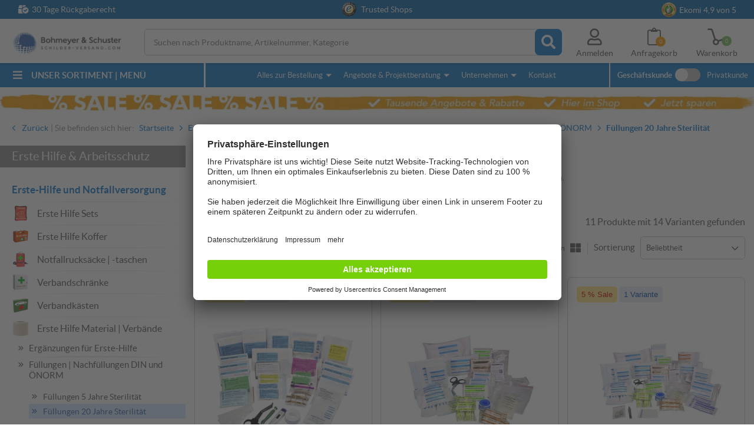

--- FILE ---
content_type: text/css
request_url: https://www.schilder-versand.com/schilder-versand/css/style_d.css?id=36becefc67d6f43d9d1b58098bd833eb
body_size: 19974
content:
input,option,select,textarea{-webkit-appearance:none;font-family:Lato,sans-serif;font-size:15px;line-height:21px;outline:none}form input,form select,form textarea{border-radius:5px}input:-webkit-autofill{animation-name:onAutoFillStart;-webkit-transition:background-color 50000s ease-in-out 0s;transition:background-color 50000s ease-in-out 0s}input:not(:-webkit-autofill){animation-name:onAutoFillCancel}.form5050 .row{float:left;width:calc(50% - 7.5px)}.form5050 .row+.row{margin-left:15px}input[type=number]{-moz-appearance:textfield}input[type=search]{box-sizing:border-box}input[type=checkbox]{-webkit-appearance:checkbox}input[type=radio]{-webkit-appearance:radio}button[disabled],html input[disabled]{cursor:not-allowed;opacity:.6}select:focus:-moz-focusring{color:transparent!important;text-shadow:0 0 0 #000!important}input::-webkit-input-placeholder,textarea::-webkit-input-placeholder{color:#7c8083!important}input:-moz-placeholder,textarea:-moz-placeholder{color:#7c8083!important}#datause~label{color:#565654}#datause:checked~label{color:#0d76c9}.pac-container{z-index:100000}.checkItem{max-width:326px;position:relative;text-align:left}.checkItem.extraSpace{margin:0 0 20px}.rowNote{transition:all,.5s}.errorWrapper+.rowNote{line-height:15px;padding-bottom:30px;padding-top:0}.rowNote{font-size:11px;line-height:14px;margin-bottom:10px;margin-top:-11px;padding-left:8px;text-align:left}.modal .rowNote{max-width:326px}input[type=checkbox]{cursor:pointer;filter:alpha(opacity=0);height:20px;left:77px;margin:2px 0 0 -76px;opacity:0;outline:none;position:absolute;top:3px;width:20px;z-index:1233}input[type=checkbox]:checked+.checkIcon{background-position:0 -100px}input[type=checkbox]+.checkIcon+label:hover,input[type=checkbox]:checked+.checkIcon+label{color:#0d76c9}input[type=checkbox]+.checkIcon{background:url(/gfx/check_sprite_2015_10_12.png) no-repeat 0 0;cursor:pointer;display:inline-block;height:20px;left:0;line-height:39px;position:absolute;top:5px;vertical-align:middle;width:20px}@media screen and (-webkit-min-device-pixel-ratio:1.3),screen and (-webkit-min-device-pixel-ratio:1.5),screen and (-webkit-min-device-pixel-ratio:2),screen and (-webkit-min-device-pixel-ratio:3),screen and (min--moz-device-pixel-ratio:1.3),screen and (min--moz-device-pixel-ratio:1.5),screen and (min--moz-device-pixel-ratio:2),screen and (min--moz-device-pixel-ratio:3){input[type=checkbox]+.checkIcon{background:url(/gfx/check_sprite_retina_2015_10_12.png) no-repeat;background-size:150px}}.lt-ie9 input[type=checkbox]+.checkIcon{background:url(/gfx/check_sprite_2015_10_12.png) no-repeat 0 0}input[type=checkbox]+.checkIcon+label{cursor:pointer;display:inline-block;line-height:33px;text-indent:30px}.radioWrap{position:relative}.radioWrap label{cursor:pointer;font-size:14px;padding:0 10px}input[type=radio]{-webkit-appearance:none;background-image:none;border:0;box-shadow:none;cursor:pointer;height:20px;margin:0;min-height:20px;min-width:20px;opacity:0;padding:0;width:20px}.deactivated input[type=radio]{pointer-events:none}.deactivated input[type=radio]+span{border:2px solid #ccc}.deactivated input[type=radio]+span+label{pointer-events:none}input[type=radio]+span{align-items:center;background:#fff;border:2px solid #69a949;border-radius:50%;display:flex;justify-content:center;left:0;max-height:20px;max-width:20px;min-height:20px;min-width:20px;pointer-events:none;position:absolute;top:50%;transform:translateY(-50%);-webkit-user-select:none;-moz-user-select:none;user-select:none}.singlePayment input[type=radio]+span{top:18px}input[type=radio]+span:before{display:none;left:50%;position:absolute;top:50%;transform:translate(-50%,-50%)}input[type=radio]:checked+span{border-radius:50%}input[type=radio]:checked+span:before{background-color:#69a949;border-radius:50%;content:"";display:block;height:10px;width:10px}.selectLabel{padding-right:6px;vertical-align:2px}.selectOverflow{border-radius:5px;border-right:1px solid #c3c3c3;display:inline-block;margin-bottom:15px;max-width:325px;overflow:hidden;vertical-align:middle;width:100%}.lt-ie9 .selectOverflow,.selectOverflow{background:url(/gfx/dropicon.png) no-repeat right 19px #fff}.selectOverflow option{background:#f2f4f5;padding:10px 15px}.selectOverflow.hasFocus,.selectOverflow:hover{border-right:1px solid #909090}.selectOverflow select{background:#fff;background:transparent;border:1px solid #c3c3c3;border-radius:5px;color:#000;font-size:15px;font-weight:500;height:44px;padding:10px 13px 8px;width:120%}.selectOverflow select option{background:transparent}.selectOverflow select:focus,.selectOverflow select:hover{border:1px solid #909090}.lt-ie10 .selectOverflow select{padding:10px 13px 8px;width:155px}input,textarea{border:1px solid #c3c3c3;margin-bottom:10px;max-width:326px;padding:10px 13px 8px;width:100%}input[type=email],input[type=password],input[type=search],input[type=text],textarea[type=email],textarea[type=password],textarea[type=search],textarea[type=text]{padding:11px}input:focus,input:hover,textarea:focus,textarea:hover{border:1px solid #909090}textarea{height:150px}input[type=password],input[type=text]{background:#fff}label{font-size:15px;line-height:21px;padding-right:10px}.formNote{border:1px dashed #565654;color:#565654;font-size:13px;line-height:19px;margin:0 0 15px;padding:10px}.account .formNote{display:inline-block}.lightNote{background:#f9f9f9;border-bottom:1px dashed #ccc;border-left:1px dashed #ccc;border-right:1px dashed #ccc;font-size:11px;line-height:19px;margin:-15px 0 15px!important;padding:6px 13px}.account .lightNote{max-width:326px;white-space:nowrap}.paypalExpressRow .lightNote{margin-top:-5px!important}.fileUploadLabel{background:#fff;padding:10px 40px 10px 15px;vertical-align:middle}.fileUploadWrapper{max-width:303px;position:relative}.fileUploadWrapper+.uploadNote{font-size:12px;margin:-12px 0 15px}.fileUploadWrapper .clearInput{cursor:pointer;height:40px;position:absolute;right:5px;text-align:center;top:0;width:40px;z-index:100}.fileUploadWrapper .clearInput:before{font-size:15px;line-height:44px;padding-left:5px;vertical-align:-1px}.fileUploadWrapper .clearInput.visible{display:inline-block}progress{display:none}@keyframes blink{0%{opacity:.2}20%{opacity:1}to{opacity:.2}}.deleteFile{color:#3263ac;cursor:pointer;display:none;font-weight:700;text-decoration:underline}.deleteFile:hover{text-decoration:none}.deleteFile.fileUploaded{display:block}.uploadProgress{display:none;margin:0 0 2px}.uploadProgress span{animation-duration:1.4s;animation-fill-mode:both;animation-iteration-count:infinite;animation-name:blink}.uploadProgress span:nth-child(2){animation-delay:.2s}.uploadProgress span:nth-child(3){animation-delay:.4s}.checkmark__circle{stroke-dasharray:166;stroke-dashoffset:166;stroke-width:2;stroke-miterlimit:10;stroke:#7ac142;fill:none;animation:stroke .6s cubic-bezier(.65,0,.45,1) forwards}.checkmark{stroke-width:2;stroke:#fff;stroke-miterlimit:10;animation:fill .4s ease-in-out .4s forwards,scale .3s ease-in-out .9s both;border-radius:50%;box-shadow:inset 0 0 0 #7ac142;display:inline-block;height:21px;margin:0 0 0 5px;vertical-align:-3px;width:21px}.checkmark__check{stroke-dasharray:48;stroke-dashoffset:48;animation:stroke .3s cubic-bezier(.65,0,.45,1) .8s forwards;transform-origin:50% 50%}@keyframes stroke{to{stroke-dashoffset:0}}@keyframes scale{0%,to{transform:none}50%{transform:scale3d(1.1,1.1,1)}}@keyframes fill{to{box-shadow:inset 0 0 0 30px #7ac142}}@media only screen and (min-width:1036px)and (min-height:1px){.selectLabel{padding-right:10px}}@media only screen and (min-width:768px){.singlePayment input[type=radio]+span{top:50%}}.ondigoform .row label{left:14px;pointer-events:none;position:absolute;top:12px}.ondigoform .row label.activatedCssAnimation{transition:all .3s}.ondigoform .pac-target-input{background:#fff}.ondigoform .hasTextarea label{background:#fff;border-left:1px solid #fff;border-top:2px solid #fff;left:13px;top:11px}.ondigoform input[type=checkbox]~label{left:auto;pointer-events:auto;position:relative;top:auto}.ondigoform .g-recaptcha{margin:15px 0}.ondigoform input,.ondigoform textarea{margin-bottom:15px}.ondigoform .fileUploadWrapper{max-width:326px}.ondigoform .row{position:relative}.ondigoform .hasTextarea .invalid.hasFocus label,.ondigoform .hasTextarea .invalid.hasValue label,.ondigoform .hasTextarea .valid.hasFocus label,.ondigoform .hasTextarea .valid.hasValue label{left:15px}.ondigoform .hasTextarea .selectOverflow.hasValue+label{left:13px;top:0}.ondigoform .hasTextarea .hasFocus label,.ondigoform .hasTextarea .hasValue label{left:14px;top:2px}.ondigoform .invalid.hasFocus label,.ondigoform .invalid.hasValue label,.ondigoform .valid.hasFocus label,.ondigoform .valid.hasValue label{left:16px}.ondigoform .selectOverflow.hasValue+label{font-size:11px;left:14px;top:2px}.ondigoform .selectOverflow.hasValue select{padding-left:13px}.ondigoform input:-webkit-autofill,.ondigoform input:-webkit-autofill:first-line{font-size:15px}.ondigoform input:-internal-autofill-previewed,.ondigoform input:-webkit-autofill,.ondigoform input:autofill{font-size:15px}.ondigoform input:-webkit-autofill+label{font-size:11px;left:14px;top:2px}.ondigoform input:-internal-autofill-previewed+label,.ondigoform input:-webkit-autofill+label,.ondigoform input:autofill+label{font-size:11px;left:14px;top:2px}.ondigoform .hasFocus label,.ondigoform .hasValue label{font-size:11px;left:14px;top:2px}.ondigoform .hasFocus #row-salutation label,.ondigoform .hasFocus input[type=checkbox]+label,.ondigoform .hasFocus input[type=radio]+label,.ondigoform .hasValue #row-salutation label,.ondigoform .hasValue input[type=checkbox]+label,.ondigoform .hasValue input[type=radio]+label{font-size:13px;left:auto;top:auto}.ondigoform .hasFocus input:not(.ignoreFocusPlaceholder),.ondigoform .hasFocus select:not(.ignoreFocusPlaceholder),.ondigoform .hasFocus textarea:not(.ignoreFocusPlaceholder),.ondigoform .hasValue input:not(.ignoreFocusPlaceholder),.ondigoform .hasValue select:not(.ignoreFocusPlaceholder),.ondigoform .hasValue textarea:not(.ignoreFocusPlaceholder){padding-bottom:7px;padding-left:14px;padding-top:15px}.ondigoform .hasFocus textarea,.ondigoform .hasValue textarea{padding-left:13px}.ondigoform .invalid.mailExists input{border:1px solid #fd9400}.ondigoform .invalid textarea{padding-left:15px}.ondigoform .invalid input,.ondigoform .invalid select{animation:borderToInvalid .4s;-webkit-animation:borderToInvalid .4s;border:1px solid #e46b5e}.ondigoform .invalid input.button,.ondigoform .invalid select.button{animation:none;-webkit-animation:none;border:1px solid #cb7c00}.ondigoform .invalid .selectOverflow{border-right:1px solid #e46b5e}.ondigoform .invalid .error{animation:fadeInError .4s;-webkit-animation:fadeInError .4s;max-height:100px;opacity:1}.ondigoform .invalid input[type=checkbox]+.checkIcon{background-position:0 -200px}.ondigoform .invalid .errorWrapper .error{background:#e46b5e}.ondigoform .invalid .errorWrapper .error.emailexists{background:#fd9400}.ondigoform .valid input,.ondigoform .valid select{animation:borderToValid .4s;-webkit-animation:borderToValid .4s;border:1px solid #d3d3d3}.ondigoform .valid input.button,.ondigoform .valid select.button{animation:none;-webkit-animation:none;border:1px solid #cb7c00}.ondigoform .valid .selectOverflow{animation:borderRightToValid .4s;-webkit-animation:borderRightToValid .4s}.ondigoform .valid .selectOverflow.hasFocus,.ondigoform .valid .selectOverflow:hover{border-right:1px solid #aaa}.ondigoform .valid .selectOverflow.hasFocus select,.ondigoform .valid .selectOverflow:hover select{border:1px solid #aaa}.ondigoform .valid .error{animation:fadeOutError .4s;-webkit-animation:fadeOutError .4s;max-height:0;opacity:0}.ondigoform .valid .errorWrapper .error{background:#61b76f}.error{border-radius:5px;color:#fff;font-size:11px;line-height:10px;padding:7px 5px 6px}.lightNote+.errorWrapper{bottom:20px}.errorWrapper{bottom:3px;left:15px;max-width:472px;position:absolute;z-index:1}.orders .errorWrapper{top:0}.checkItem .errorWrapper{bottom:-12px}.errorWrapper a:link,.errorWrapper a:visited{color:#fff}@keyframes borderToInvalid{0%{border:1px solid #d3d3d3}to{border:1px solid #e46b5e}}@keyframes borderRightToInvalid{0%{border:1px solid #d3d3d3}to{border:1px solid #e46b5e}}@keyframes borderToValid{0%{border:1px solid #e46b5e}80%{border:1px solid #61b76f}to{border:1px solid #d3d3d3}}@keyframes borderRightToValid{0%{border-right:1px solid #e46b5e}80%{border-right:1px solid #61b76f}to{border-right:1px solid #d3d3d3}}@keyframes fadeInError{0%{max-height:0;opacity:0}to{max-height:100px;opacity:1}}@keyframes fadeOutError{0%{max-height:100px;opacity:1}to{max-height:0;opacity:0}}.bookmarkWrapper .bookmarkArticle+.bookmarkHead,.bookmarkWrapper .contentContainer>.bookmark{margin-top:10px}.bookmarkWrapper .scrollToProduct{color:#0d76c9;cursor:pointer;text-decoration:underline}.bookmarkWrapper .scrollToProduct:hover{text-decoration:none}.bookmarkWrapper .button.select{padding:9px 20px 5px;width:auto}.bookmarkWrapper .bookmark{position:relative}.bookmarkWrapper .priceOnRequest{font-size:14px;max-width:90%;padding:5px 8px;white-space:normal}.bookmarkWrapper .fa-print:before{font-size:30px;vertical-align:-6px}.bookmarkWrapper .uvp{color:#eb2c2c}.bookmarkWrapper .button.createPdf,.bookmarkWrapper button.createPdf{cursor:pointer;position:absolute;right:0;top:0}.bookmarkWrapper .button.createPdf:hover,.bookmarkWrapper button.createPdf:hover{text-decoration:none}.bookmarkWrapper .content.w70{width:100%}.bookmarkWrapper .bookmarkContent{margin-bottom:25px}.bookmarkWrapper .bookmarkContent .bookmarkHead{margin-bottom:5px}.bookmarkWrapper .bookmarkContent .bookmarkEmpty{border:1px solid #f0f0f0;line-height:20px;margin-bottom:5px;padding:20px 10px}.bookmarkWrapper .bookmarkContent .removedElement{padding:0 0 8px}.bookmarkWrapper .bookmarkContent .bookmarkArticle{border-bottom:none;border-collapse:collapse;padding-bottom:15px;width:100%}.bookmarkWrapper .bookmarkContent .bookmarkArticle .title{font-weight:700;margin-bottom:7px}.bookmarkWrapper .bookmarkContent .bookmarkArticle .product{border:1px solid #c3c3c3;position:relative}.bookmarkWrapper .bookmarkContent .bookmarkArticle .product.external .productInfo .productTitle{display:block;padding:0 120px 0 0}.bookmarkWrapper .bookmarkContent .bookmarkArticle .product img{float:left;margin-right:10px;width:70px}.bookmarkWrapper .bookmarkContent .bookmarkArticle .product .productImage{left:10px;position:absolute;top:17px}.bookmarkWrapper .bookmarkContent .bookmarkArticle .product .productInfo{hyphens:auto;-moz-hyphens:auto;-webkit-hyphens:auto;padding:15px 15px 15px 90px}.bookmarkWrapper .bookmarkContent .bookmarkArticle .product .productInfo .productTitle{font-weight:700}.bookmarkWrapper .bookmarkContent .bookmarkArticle .product .productDescription{margin-top:10px}.bookmarkWrapper .bookmarkContent .bookmarkArticle .product .productNumber{font-weight:700;margin-top:10px}.bookmarkWrapper .bookmarkContent .bookmarkArticle .product .productOptionsWrapper{border-top:1px solid #f0f0f0}.bookmarkWrapper .bookmarkContent .bookmarkArticle .product .productOptionsWrapper .productOptionsTop{padding:10px}.bookmarkWrapper .bookmarkContent .bookmarkArticle .product .productOptionsWrapper .productOptionsBottom .selectWrapper{background:#f0f0f0;float:left;line-height:39px;text-align:center;width:50%}.bookmarkWrapper .bookmarkContent .bookmarkArticle .product .productOptionsWrapper .productOptionsBottom .removeWrapper{background:#f0f0f0;border-left:1px solid #c3c3c3;cursor:pointer;float:left;height:42px;line-height:42px;margin-left:-1px;text-align:center;text-indent:-25px;width:50%}.bookmarkWrapper .bookmarkContent .bookmarkArticle .product .productOptionsWrapper .productOptionsBottom .removeWrapper .fa-times{color:#565654;position:relative;text-decoration:none}.bookmarkWrapper .bookmarkContent .bookmarkArticle .product .productOptionsWrapper .productOptionsBottom .removeWrapper .fa-times:before{line-height:1px;padding-left:15px;position:absolute;right:2px;top:-5px}.bookmarkWrapper .bookmarkContent .bookmarkArticle .product .productOptionsWrapper .productOptionsBottom .title{margin-bottom:0}.bookmarkWrapper .bookmarkContent .bookmarkArticle .unitPrice .price,.bookmarkWrapper .bookmarkContent .bookmarkArticle .wholePrice .price{font-size:17px;line-height:18px}.bookmarkWrapper .bookmarkContent .bookmarkArticle .unitCount{float:left;margin-top:10px;width:100%}.bookmarkWrapper .bookmarkContent .bookmarkArticle .unitCount>.price{float:left;width:34%}.bookmarkWrapper .bookmarkContent .bookmarkArticle .unitPrice{float:left;white-space:nowrap;width:33%}.bookmarkWrapper .bookmarkContent .bookmarkArticle .wholePrice{float:left;text-align:right;width:33%}.bookmarkWrapper .bookmark a.fa-envelope-open-text:before{font-size:27px;height:11px;vertical-align:-5px}.bookmarkWrapper .bookmark a.fa-dolly:before{font-size:27px}.bookmarkWrapper .bookmarkText{margin:20px 0 30px}.bookmarkWrapper .deleteSelectedWrapper{color:#0d76c9;padding:0 0 30px}.bookmarkWrapper .deleteSelectedWrapper a{cursor:pointer;font-weight:700;text-decoration:underline}.bookmarkWrapper .deleteSelectedWrapper a:hover{text-decoration:none}.bookmarkWrapper .deleteSelectedWrapper .fa-times{line-height:21px;position:relative}.bookmarkWrapper .deleteSelectedWrapper .fa-times:before{display:inline-block;height:6px;line-height:42px;padding-right:5px;text-decoration:none;vertical-align:-1px}.bookmarkWrapper .products input[type=checkbox]{left:0;margin:0;top:0}.bookmarkWrapper .products input[type=checkbox]+.checkIcon{position:static;top:auto}.bookmarkWrapper .products input[type=checkbox]+.checkIcon+label{display:inline-block;height:20px;line-height:42px;padding:0;text-indent:0;vertical-align:middle;width:20px}.bookmarkWrapper .checkItem{max-width:none;position:relative}.contentRow+.toggler{margin-top:20px}.toggler{padding:12px 0;position:relative}.toggler:before,.toggler:last-of-type:after{background:linear-gradient(90deg,hsla(0,0%,83%,0) 0,#d3d3d3 49%,hsla(0,0%,83%,0));content:"";filter:progid:DXImageTransform.Microsoft.gradient(startColorstr="#00d3d3d3",endColorstr="#00d3d3d3",GradientType=1);height:1px;left:0;position:absolute;width:100%}.toggler:before{top:0}.toggler:last-of-type:after{bottom:0}.toggler.opened .togglerHead .togglerHeadline:before{content:""}.toggler.opened .togglerContent{max-height:3000px;opacity:1;padding:10px 20px 10px 29px}.toggler .togglerHead{-webkit-tap-highlight-color:rgba(0,0,0,0);line-height:26px;margin:0;padding:0}.toggler .togglerHead .togglerHeadline{color:#3c3c3b;cursor:pointer;display:block;margin:0}.toggler .togglerHead .togglerHeadline.fa-angle-down{margin-left:34px;text-indent:-14px}.toggler .togglerHead .togglerHeadline:before{color:#0d76c9;content:"";display:inline-block;font-size:31px;line-height:24px;padding-right:14px;vertical-align:-6px}.toggler .togglerContent{margin:0;max-height:0;opacity:0;overflow:hidden;padding:0 20px 0 29px;position:relative;transition:opacity .5s ease-in-out,max-height .5s ease-in-out,padding .5s ease-in-out}.toggler .togglerContent p:last-child{margin:0}.modal{-webkit-overflow-scrolling:touch;-ms-flex-align:center;align-items:center;-webkit-align-items:center;display:inline-flex;height:100%;justify-content:center;left:0;overflow-y:auto;position:fixed;top:0;width:100%;z-index:22222}.modal:not(.vueModal){opacity:0;transform:scale3d(.5,.5,1);transition:opacity .2s,transform .4s cubic-bezier(.155,1.105,.295,1.12)}.modal:not(.vueModal).in{opacity:1;transform:scaleX(1)}.modal.questionModal input,.modal.questionModal textarea{max-width:none}.modal.questionModal .modalContent .innerContent .productModalInfos{background:#f7f5f0;margin:-15px -15px 20px;min-height:100px;padding:0 0 1px;position:relative}.modal.questionModal .modalContent .innerContent .productModalInfos h3{margin:0;padding:10px 10px 0 90px}.modal.questionModal .modalContent .innerContent .productModalInfos h4{color:#898989;padding:0 10px 0 90px}.modal.questionModal .modalContent .innerContent .productModalInfos img{left:10px;top:10px}.modal.questionModal .ondigoform .row .contactMethod{margin:5px 0 20px}.modal.questionModal .ondigoform .row .contactMethod .hasValue label{font-size:15px;padding:0 17px 0 30px}.modal.questionModal .ondigoform .row .contactMethod input{display:none}.modal.questionModal .ondigoform .row .contactMethod label{font-size:15px;left:auto;padding:0 17px 0 30px;pointer-events:auto;position:relative;top:auto}.modal.arModal .fa-chevron-left,.modal.arModal .fa-chevron-right,.modal.arModal .fa-times,.modal.switchModal .fa-chevron-left,.modal.switchModal .fa-chevron-right,.modal.switchModal .fa-times{color:#fff;cursor:pointer;font-size:35px;position:fixed}.modal.arModal .fa-times,.modal.switchModal .fa-times{color:#000;position:absolute;right:30px;top:20px;transition:all .1s}.modal.arModal .fa-times:hover,.modal.switchModal .fa-times:hover{transform:scale(1.1)}.modal.switchModal .modalContent{border-radius:10px;max-width:600px;padding:20px;text-align:center}.modal.switchModal .modalContent strong{display:block;font-size:16px;margin:0 0 10px}.modal.switchModal .modalContent .button.green{background:#75d009;border:2px solid #75d009}.modal.switchModal .modalContent .button.green:hover{background:#5a9f07;border:2px solid #5a9f07}[data-shop-id="2"] .modal.switchModal .modalContent .button.green{background:#f2403c;border:3px solid #f2403c}[data-shop-id="2"] .modal.switchModal .modalContent .button.green:hover{background:#b90909;border:3px solid #b90909}.modal.switchModal .modalContent .button.green span{font-size:13px;margin-left:5px}.modal.switchModal .modalContent .innerContent{min-height:0;padding:0}.modal.arModal #qrWrap{display:none}.modal.arModal .modalContent{height:100%;line-height:normal;max-height:60vh;max-width:96vw;padding:15px 15px 35px;position:relative;width:100%}.modal.arModal .modelHint{bottom:10px;color:#757575;font-size:12px;left:0;position:absolute;text-align:center;width:100%}.modal.arModal .direct-ar{bottom:20px;left:50%;margin:0;position:fixed;transform:translateX(-50%);white-space:nowrap}.no-touchevents .modal.arModal .direct-ar{display:none}.modal.arModal .direct-ar a:link,.modal.arModal .direct-ar a:visited{height:100%;left:0;position:absolute;top:0;width:100%}.modal.arModal .navigation{bottom:40px;left:50%;position:fixed;transform:translateX(-50%)}.modal.arModal .navigation .fa-chevron-left,.modal.arModal .navigation .fa-chevron-right,.modal.arModal .navigation .fa-times{position:absolute}.modal.arModal .navigation .fa-chevron-left{left:-40px;top:50%;transform:translateY(-50%)}.modal.arModal .navigation .fa-chevron-right{right:-40px;top:50%;transform:translateY(-50%)}.modal.arModal .navigation .indicators{cursor:default;height:15px;min-height:17px;text-align:center}.modal.arModal .navigation .indicators span{background:#fff;border:1px solid #0d76c9;border-radius:50%;cursor:pointer;display:inline-block;height:15px;margin-left:10px;width:15px}.modal.arModal .navigation .indicators span.active{background:#0d76c9;border:1px solid #fff}.modal.arModal .navigation .indicators span:first-child{margin-left:0}.modal.finishModal .modalContent{max-width:680px}.modal.finishModal .modalContent .innerContent{padding:0}.modal.brown .modalContent .modalHeader{background:#ece9e1}.modal.brown .modalContent .modalHeader p{color:#565654}.modal .forgotPasswordStep .ondigoform input,.modal .loginFormStep .ondigoform input{height:47px}.modal .forgotPasswordStep,.modal .loginFormStep .checkItem{display:none}.modal .modalContent{background:#fff;border-radius:4px;margin:0 10px;max-width:470px;padding:15px;z-index:22223}.modal .modalContent .innerContent{margin:0 0 15px;min-height:50px;padding:0 0 0 80px;position:relative}.modal .modalContent .innerContent h5{margin:0 0 5px}.modal .modalContent .innerContent img{height:63px;left:0;position:absolute;top:0;width:63px}.modal .modalContent .innerContent .numberPicker{margin-top:15px}.modal .modalContent .desktopTitle{display:none}.modal .modalContent .desktopTitle,.modal .modalContent .smartphoneTitle{pointer-events:none}.modal .modalContent .noShipping{color:#391}.modal .modalContent .modalHeader{-moz-border-radius-topleft:4px;-moz-border-radius-topright:4px;background:#78bc5a;-webkit-border-top-left-radius:4px;border-top-left-radius:4px;-webkit-border-top-right-radius:4px;border-top-right-radius:4px;line-height:18px;margin:-15px -15px 15px;padding:15px 20px 15px 60px;position:relative}.modal .modalContent .modalHeader .fa-user{font-size:26px;left:28px;margin-right:5px;margin-top:-13px;position:absolute;top:50%}.modal .modalContent .modalHeader .fa-check,.modal .modalContent .modalHeader .fa-question-circle{color:#fff;font-size:24px;left:17px;margin-top:-12px;position:absolute;top:50%}.modal .modalContent .modalHeader p{color:#fff;font-size:16px;font-weight:700;line-height:normal;margin:0}.modal .modalContent .modalFooter{-moz-border-radius-bottomright:4px;-moz-border-radius-bottomleft:4px;background:#f1f1f1;-webkit-border-bottom-left-radius:4px;border-bottom-left-radius:4px;-webkit-border-bottom-right-radius:4px;border-bottom-right-radius:4px;margin:0 -15px -15px;padding:15px}.modal .modalContent .modalFooter .button:before,.modal.finishModal .modalContent .innerContent .productHeader{display:none}.modal.finishModal .modalContent .innerContent .products{max-height:200px;overflow-y:auto}.modal.finishModal .modalContent .innerContent input[type=checkbox]+.checkIcon+label{line-height:19px;margin-bottom:10px;margin-left:34px;margin-top:6px;text-indent:0}.modal.finishModal .modalContent .innerContent .productFooter{border-top:1px solid #e0e0e0;font-size:14px;padding-bottom:10px;padding-top:10px}.modal.finishModal .modalContent .innerContent .productFooter .totalRow{font-weight:700}.modal.finishModal .modalContent .innerContent .productFooter .productFooterLeft{color:#0d76c9;margin-bottom:10px}.modal.finishModal .modalContent .innerContent .productFooter .productFooterLeft .fa-truck{font-size:17px;padding-left:2px;padding-right:2px;vertical-align:-2px}.modal.finishModal .modalContent .innerContent .productFooter .productFooterRight{line-height:20px;text-align:right}.modal.finishModal .modalContent .innerContent .productFooter .productFooterRight .price{display:inline-block;min-width:80px}.modal.finishModal .modalContent .innerContent .product{border-bottom:1px solid #e0e0e0;font-size:14px;margin:0 0 20px;padding:0 0 15px;position:relative}.modal.finishModal .modalContent .innerContent .product:last-child{border-bottom:none;margin-bottom:0;padding-bottom:0}.modal.finishModal .modalContent .innerContent .product .name{font-size:16px;font-weight:700}.modal.finishModal .modalContent .innerContent .product .priceTotal{font-size:24px;font-weight:700}.modal.finishModal .modalContent .innerContent .product img{left:0;top:0}.modal.finishModal .modalContent .innerContent .product img+div{min-height:75px;padding:0 20px 0 95px;width:100%}.modal.finishModal .modalContent .innerContent .product img+div span{display:inline-block;font-weight:700;margin:0 0 3px}@media only screen and (min-width:1340px){.modal.arModal .modalContent{max-height:80vh;max-width:80vw;position:relative}.modal.arModal #qrWrap{background:#fff;border:1px solid #ccc;border-radius:20px;display:block;font-size:14px;padding:20px;position:absolute;right:70px;text-align:center;top:30px;width:210px}.modal.arModal #qrWrap #qrHint,.modal.arModal #qrWrap #qrcode{display:inline-block;margin:0 auto}.modal.arModal #qrWrap #qrcode{margin:0 auto 10px}.modal.arModal #qrWrap svg{margin-right:5px;vertical-align:-6px}.modal.arModal .direct-ar{display:none}}.toggleSwitch{height:0;visibility:hidden;width:0}.toggleSwitch+label{background:#ccc;border-radius:100px;cursor:pointer;display:inline-block;height:15px;margin:0 7px;position:relative;text-align:initial;text-indent:-9999px;vertical-align:-3px;width:30px}.toggleSwitch+label:after{background:#f3f3f3;border-radius:90px;content:"";height:20px;left:-5px;position:absolute;top:-3px;transition:.3s;width:20px}.toggleSwitch:checked+label:after{left:calc(100% + 5px);transform:translateX(-100%)}.toggleSwitch:active:after{width:130px}.headlineWithBackground{background:#7a7171;font-size:22px;left:50%;margin:20px 0;padding:20px;position:relative;text-align:center;top:50%;transform:translate(-50%,-50%);width:100%}.headlineWithBackground h2{color:#fff;font-size:22px;margin:0;text-align:center}.headlineWithBackground .afterFake{background:#7a7171;clip-path:polygon(0 0,100% 0,50% 100%);left:0;padding-bottom:4%;position:absolute;right:0;top:calc(100% - .5px)}.numberPicker{font-size:14px;margin:0 0 24px}.numberPicker .count,.numberPicker .fa-minus,.numberPicker .fa-plus,.numberPicker .label,.numberPicker .picker{float:left}.numberPicker .fa-minus,.numberPicker .fa-plus{background:#fff;cursor:pointer;line-height:30px;padding:6px 0 10px;text-align:center;width:29px}.numberPicker .fa-minus:before,.numberPicker .fa-plus:before{line-height:2px;margin:0 auto;width:10px}.numberPicker .fa-minus.deactivated,.numberPicker .fa-plus.deactivated{background:#f1f1f1;cursor:auto}.numberPicker .fa-minus.deactivated:before,.numberPicker .fa-plus.deactivated:before{color:#b7b7b7}.numberPicker .fa-plus{border-radius:0 3px 3px 0;padding:6px 0 10px}.productBox .numberPicker .fa-plus{padding:4px 0 8px}.productBox .simpleCombination .numberPicker .fa-plus{padding:6px 0 10px}.numberPicker .fa-plus:before{vertical-align:-2px;width:10px}.numberPicker .fa-minus{border-radius:3px 0 0 3px;border-right:1px solid #a6a6a6;padding:7px 0 9px 1px;width:30px}.productBox .numberPicker .fa-minus{padding:5px 0 7px 1px}.productBox .simpleCombination .numberPicker .fa-minus{padding:7px 0 9px 1px}.numberPicker .fa-minus:before{font-size:14px;vertical-align:-1px}.numberPicker input[type=number]::-webkit-inner-spin-button,.numberPicker input[type=number]::-webkit-outer-spin-button{-webkit-appearance:none;margin:0}.numberPicker .count{-webkit-appearance:textfield;background:#fff;border:none;font-size:15px;height:44px;line-height:16px;margin:0;padding:23px 0;text-align:center;width:42px}.productBox .numberPicker .count{height:42px;padding:21px 0}.productBox .simpleCombination .numberPicker .count{height:32px;padding:16px 0}.numberPicker .count,.numberPicker .fa-minus,.numberPicker .fa-plus{max-width:46px;width:46px}.numberPicker .fa-plus{border-left:1px solid #a6a6a6}.numberPicker .picker{border:1px solid #a6a6a6;border-radius:3px;width:141px}.numberPicker .label{font-size:13px;line-height:36px;padding-left:10px}.basket .numberPicker,.bookmarkContent .numberPicker,.priceBox .numberPicker{margin:0 0 18px}.basket .numberPicker .fa-minus,.basket .numberPicker .fa-plus,.bookmarkContent .numberPicker .fa-minus,.bookmarkContent .numberPicker .fa-plus,.priceBox .numberPicker .fa-minus,.priceBox .numberPicker .fa-plus{line-height:16px;width:30px}.basket .numberPicker .count,.bookmarkContent .numberPicker .count,.priceBox .numberPicker .count{height:32px;padding:7px 0;width:42px}.basket .numberPicker .picker,.bookmarkContent .numberPicker .picker,.priceBox .numberPicker .picker{width:104px}.paymentBlock{font-size:14px;line-height:22px}.paymentBlock[data-forwarding^="0"] .forwardingRow{display:none!important}.paymentBlock .paymentCalculationWrapper{display:table;width:100%}.paymentBlock .paymentCalculationWrapper .noShipping{color:#391}.paymentBlock .paymentCalculationWrapper .calculationRow{display:table-row}.paymentBlock .paymentCalculationWrapper .calculationRow.titleTotal{font-size:18px;font-weight:700;line-height:22px;margin:10px 0}.paymentBlock .paymentCalculationWrapper .calculationRow.titleTotal .title:before,.paymentBlock .paymentCalculationWrapper .calculationRow.titleTotal .total:before{margin:4px 0 6px}.paymentBlock .paymentCalculationWrapper .calculationRow.titleTotal .title:after,.paymentBlock .paymentCalculationWrapper .calculationRow.titleTotal .total:after{margin:9px 0 3px}.paymentBlock .paymentCalculationWrapper .calculationRow.titleTotal .title:after,.paymentBlock .paymentCalculationWrapper .calculationRow.titleTotal .title:before,.paymentBlock .paymentCalculationWrapper .calculationRow.titleTotal .total:after,.paymentBlock .paymentCalculationWrapper .calculationRow.titleTotal .total:before{border-top:1px solid #a7a7a7;content:"";display:block;height:1px;width:100%}.touchevents .paymentBlock .paymentCalculationWrapper .calculationRow.titleTotal .title:before{margin:3px 0 12px}.touchevents .paymentBlock .paymentCalculationWrapper .calculationRow.titleTotal .title:after{margin:9px 0 6px}.touchevents .paymentBlock .paymentCalculationWrapper .calculationRow.titleTotal .total:before{margin:3px 0 13px}.paymentBlock .paymentCalculationWrapper .calculationRow.titleTotal .total:before{margin:3px 0 6px}.paymentBlock .paymentCalculationWrapper .calculationRow.titleTotal .title+span{font-size:17px;line-height:22px}.touchevents .paymentBlock .paymentCalculationWrapper .calculationRow.titleTotal .title+span{line-height:21px}.paymentBlock .paymentCalculationWrapper .calculationRow.titleTotal .total{color:#0d76c9}.paymentBlock .paymentCalculationWrapper .calculationRow.boldFont{font-weight:700}.paymentBlock .paymentCalculationWrapper .calculationRow .title+span{display:table-cell;font-size:13px;line-height:22px;text-align:right}.paymentBlock .paymentCalculationWrapper .calculationRow .shipping,.paymentBlock .paymentCalculationWrapper .calculationRow .title{display:table-cell}.singleImageLightboxOverlay{background:#000;background:rgba(0,0,0,.6);display:none;height:100%;left:0;position:fixed;top:0;width:100%;z-index:99999}.singleImageLightboxOverlay .lightboxContent{height:100%;padding:20px;position:relative;text-align:center;width:100%}.singleImageLightboxOverlay .lightboxContent:before{content:"";display:inline-block;height:50%}.singleImageLightboxOverlay .lightboxContent .lightboxImage{background:#fff;display:inline-block;max-height:100%;max-width:100%;opacity:0;position:relative;vertical-align:middle}.singleImageLightboxOverlay .lightboxContent .lightboxImage.active{display:inline-block}.singleImageLightboxOverlay .lightboxContent .lightboxImage img{display:inline-block;padding:20px}.singleImageLightboxOverlay .lightboxContent .closeButton{cursor:pointer;font-size:24px;height:30px;padding-left:4px;position:absolute;right:10px;top:10px;width:30px}.singleImageLightboxOverlay .lightboxContent .closeButton .corner{border-color:transparent #fff transparent transparent;border-style:solid;border-width:0 40px 40px 0;display:block;position:absolute;right:0;top:0}.singleImageLightboxOverlay .lightboxContent .closeButton .close{height:16px;left:22px;overflow:hidden;position:absolute;top:-2px;width:14px}.singleImageLightboxOverlay .lightboxContent .closeButton .close:before{font-size:14px}.videoOverlay{background:#000;background:rgba(0,0,0,.6);height:100%;left:0;position:fixed;top:0;width:100%;z-index:999999}.videoOverlay .videoWrapper{height:100%;margin:0 auto;max-width:800px;padding:30px;position:relative;text-align:center;width:100%}.videoOverlay .videoWrapper:before{content:"";display:inline-block;height:50%}.videoOverlay .videoWrapper .jwplayer{display:inline-block;height:auto;margin-top:20%;width:100%}.videoOverlay .videoWrapper .videoDiv{background:url(/gfx/imageLoading/spin.gif) no-repeat scroll 50% #fff;height:400px;margin-top:-200px;width:100%}.videoOverlay .videoWrapper .closeIcon{background:url(/gfx/close.png) no-repeat;cursor:pointer;display:block;height:45px;position:absolute;right:-22px;top:-22px;width:45px}@media screen and (-webkit-min-device-pixel-ratio:2),screen and (max-moz-device-pixel-ratio:2){.videoOverlay .videoWrapper .closeIcon{background:url(/gfx/close_retina.png) no-repeat;background-size:45px}}.videoOverlay .videoWrapper .closeIcon .lt-ie9{background:url(/gfx/close.png) no-repeat}.jwVideo{position:relative}.jwVideo:after{background:#c3c3c3;background:linear-gradient(90deg,#fff 0,#eaeaea 26%,#eaeaea 54%,#eaeaea 68%,#fff);content:"";display:block;height:1px;margin:25px auto 0;width:80%}.jwVideo img{cursor:pointer;width:100%}.jwVideo:hover img{opacity:.9}.jwVideo .desktopImage{display:none}.jwplayer button{min-width:0}.banner{margin:30px 0}@media only screen and (min-width:768px){.banner{margin:15px 0 20px}.productOverview .banner{margin:30px 0}}.basketWrapper .greyBox,.greyBox{margin-bottom:10px}.basketWrapper .greyBox .greyBoxHead,.greyBox .greyBoxHead{background:#f0f0f0;padding:8px 10px 4px;position:relative}.basketWrapper .greyBox .greyBoxHead .addClient,.greyBox .greyBoxHead .addClient{font-size:12px;min-width:0;padding:2px 15px 2px 45px;position:absolute;right:5px;top:5px}.basketWrapper .greyBox .greyBoxHead .addClient .fa-plus,.greyBox .greyBoxHead .addClient .fa-plus{border-right:1px solid #fff;height:27px;left:0;position:absolute;top:0;width:30px}.basketWrapper .greyBox .greyBoxHead .addClient .fa-plus:before,.greyBox .greyBoxHead .addClient .fa-plus:before{font-size:15px;height:auto;left:8px;position:absolute;top:5px}.basketWrapper .greyBox .greyBoxContent,.greyBox .greyBoxContent{border:1px solid #f0f0f0;border-collapse:collapse;line-height:21px;width:100%}.basketWrapper .greyBox .greyBoxContent .contentPart,.greyBox .greyBoxContent .contentPart{border-top:1px solid #f0f0f0;padding:8px 10px}.basketWrapper .greyBox .greyBoxContent .contentPart:first-child,.greyBox .greyBoxContent .contentPart:first-child{border-top:none}.basketWrapper .greyBox .greyBoxContent .contentPart .change,.greyBox .greyBoxContent .contentPart .change{padding:15px 0 5px}.basketWrapper .greyBox .greyBoxContent .contentPart .change a.fa-edit:before,.basketWrapper .greyBox .greyBoxContent .contentPart .change a.fa-exchange:before,.greyBox .greyBoxContent .contentPart .change a.fa-edit:before,.greyBox .greyBoxContent .contentPart .change a.fa-exchange:before{display:inline-block;padding-right:5px;text-decoration:none}.basketWrapper .greyBox .greyBoxContent .contentPart .change a.fa-edit,.basketWrapper .greyBox .greyBoxContent .contentPart .change a.fa-trash-alt,.greyBox .greyBoxContent .contentPart .change a.fa-edit,.greyBox .greyBoxContent .contentPart .change a.fa-trash-alt{margin-left:5px}.basketWrapper .greyBox .greyBoxContent .contentPart .change a.fa-edit:before,.basketWrapper .greyBox .greyBoxContent .contentPart .change a.fa-trash-alt:before,.greyBox .greyBoxContent .contentPart .change a.fa-edit:before,.greyBox .greyBoxContent .contentPart .change a.fa-trash-alt:before{padding-right:5px}.basketWrapper .greyBox .greyBoxContent .forgotPassword,.greyBox .greyBoxContent .forgotPassword{display:table;margin-bottom:10px}.basketWrapper .greyBox .greyBoxContent .button,.greyBox .greyBoxContent .button{display:inline-block;line-height:14px;padding:12px 18px 10px;text-align:center;width:auto}.basketWrapper .greyBox .greyBoxContent .ondigoform.fullWidthForm fieldset,.greyBox .greyBoxContent .ondigoform.fullWidthForm fieldset{text-align:left}.basketWrapper .greyBox .greyBoxContent .ondigoform.fullWidthForm .errorWrapper .error,.greyBox .greyBoxContent .ondigoform.fullWidthForm .errorWrapper .error{float:none}.basketWrapper .greyBox.small .greyBoxHead,.greyBox.small .greyBoxHead{font-size:13px;padding:11px 10px 9px}.basketWrapper .greyBox.small .greyBoxContent,.greyBox.small .greyBoxContent{padding:15px}.basketWrapper .greyBox.small .greyBoxContent .checkItem,.greyBox.small .greyBoxContent .checkItem{max-width:none}.overlay{-webkit-overflow-scrolling:touch;height:100%;left:0;opacity:0;overflow-y:auto;position:fixed;top:0;transform:scale3d(.5,.5,1);transition:opacity .2s,transform .4s cubic-bezier(.155,1.105,.295,1.12);width:100%;z-index:22222}.overlay.in{opacity:1;transform:scaleX(1)}.overlay.iFrame .overlayContent{height:500px;max-width:700px}.overlay.iFrame .overlayContent iframe{border:none;height:100%;width:100%}.overlay.whiteOverlay .overlayContent{max-width:700px}.overlay .toggler .pseudoH3,.overlay .toggler h3{line-height:45px}.overlay .overlayContent{background:#f0f0f0;margin:0 auto;max-height:85%;max-width:400px;padding:35px 35px 25px;position:relative;width:100%}.overlay .overlayContent .innerContent{background:#fff;border:1px dashed #bbb;margin-bottom:10px;max-height:90%;max-width:800px;overflow-y:auto;padding:10px;position:relative}.overlay .overlayContent .innerContent .pseudoH1{display:none}.overlay .overlayContent .fa-times{cursor:pointer;position:absolute;right:10px;top:9px}.overlay .overlayContent .fa-times:before{font-size:23px}.overlay .overlayContent .button{float:right}.overlay .ondigoform{margin:0 2px;max-width:382px}.overlay .ondigoform label+.selectOverflow{margin-left:0}.overlay .ondigoform fieldset{max-width:300px}.overlay .ondigoform textarea{border:1px solid #c3c3c3;border-radius:none;height:120px;margin:0 0 20px;max-width:300px;outline:none;padding:10px;resize:none;width:100%}.overlay .ondigoform textarea:focus{border:1px solid #909090;outline:0}.overlay .ondigoform .error{white-space:nowrap}.overlay .ondigoform .hasFocus input,.overlay .ondigoform .hasFocus select,.overlay .ondigoform .hasFocus textarea,.overlay .ondigoform .hasValue input,.overlay .ondigoform .hasValue select,.overlay .ondigoform .hasValue textarea{padding-bottom:6px;padding-top:18px}.overlay .ondigoform .button{max-width:120px}.shadow{background:#000;background:rgba(0,0,0,.6);display:none;height:100%;left:0;position:fixed;top:0;width:100%;z-index:22221}.openOverlay{color:#0d76c9;cursor:pointer;font-weight:700;text-decoration:underline}.openOverlay:hover{text-decoration:none}.mainContent .contentContainer.container404>.contentRow{position:relative}.mainContent .contentContainer.container404{background:#90cdbd;padding:40px 20px;text-align:center}.verkehrsschilder .mainContent .contentContainer.container404{background:#b20717}.mainContent .contentContainer.container404 picture{display:block;margin:0 -20px}.mainContent .contentContainer.container404 picture img{width:100%}.mainContent .contentContainer.container404 h1,.mainContent .contentContainer.container404 h2{color:#fff;font-weight:700;text-align:center}.mainContent .contentContainer.container404 h1{font-size:75px;line-height:90px;margin:0 0 30px}.mainContent .contentContainer.container404 h2{margin:0 0 30px}.mainContent .contentContainer.container404 ul{grid-gap:10px;display:grid;grid-template-columns:repeat(3,minmax(0,1fr));list-style:none;margin:0 auto 50px;max-width:460px;width:100%}.mainContent .contentContainer.container404 ul li{display:inline-block;margin-left:30px;text-indent:0}.mainContent .contentContainer.container404 ul li:before{display:none}.mainContent .contentContainer.container404 ul li a:link,.mainContent .contentContainer.container404 ul li a:visited{color:#fff;font-size:18px;font-weight:700;text-decoration:none;white-space:nowrap}.mainContent .contentContainer.container404 ul li .fas{border:2px solid #fff;border-radius:50%;color:#fff;display:block;font-size:29px;height:65px;line-height:31px;margin:0 auto 10px;padding:15px;width:65px}.mainContent .contentContainer.container404 ul li .fas.fa-house{font-size:28px;line-height:32px}.mainContent .contentContainer.container404 ul li:first-child{margin-left:0}.mainContent .contentContainer.container404 ul .fas:before{color:#fff}.oldLogin{margin:0 auto!important;width:355px}.modal.finishModal.loginOverlay{text-align:center}.modal.finishModal.loginOverlay .button{margin-bottom:15px;max-width:none;width:100%}.modal.finishModal.loginOverlay .modalHeader{margin:-46px 0 0;text-align:left}.modal.finishModal.loginOverlay .modalContent{-moz-border-radius-bottomright:4px;-moz-border-radius-bottomleft:4px;-webkit-border-radius:0;-webkit-border-bottom-left-radius:4px;-webkit-border-bottom-right-radius:4px;-moz-border-radius:0;border-radius:0;border-bottom-left-radius:4px;border-bottom-right-radius:4px;margin:56px 0 0;max-height:80vh;padding:0;position:relative;width:87vw}.modal.finishModal.loginOverlay .modalContent .innerContent{padding:8px 10px 3px}.modal.finishModal.loginOverlay .modalContentInner{max-height:80vh;overflow:auto;padding:15px}.modal.finishModal.loginOverlay .forgotPassword{display:inline-block;margin:0 0 15px}.modal.finishModal.loginOverlay .fa-times{cursor:pointer;font-size:21px;left:auto;position:absolute;right:17px;top:13px}.modal.finishModal.loginOverlay .selectOverflow,.modal.finishModal.loginOverlay input,.modal.finishModal.loginOverlay textarea{max-width:none}.modal.finishModal.loginOverlay .checkItem{text-align:left}.modal.finishModal.loginOverlay .modalFooter .button{margin-bottom:5px}.modal.finishModal.loginOverlay .backToLogin{display:none}.modal.finishModal.loginOverlay .selectOverflow{margin-bottom:15px}.modal.finishModal.loginOverlay input[type=checkbox]+.checkIcon+label[for=newsletter]{line-height:20px;margin-left:30px;text-indent:0}.modal.finishModal.loginOverlay .formNote{max-width:326px}.modal.finishModal.loginOverlay .jsButtonBack,.modal.finishModal.loginOverlay .jsButtonNext,.modal.finishModal.loginOverlay .registerButton{margin-top:13px}.modal.finishModal.loginOverlay .differentDeliveryAddressWrapper,.modal.finishModal.loginOverlay .registerStep{display:none}.footer{background:#474747;border-top:1px solid #9c9c9c;color:#fff;padding:30px 20px 15px}.footer .footerRow{position:relative}.footer .smallHeadline,.footer a:link,.footer a:visited{color:#fff}.footer .toggler{background:none}.footer .toggler .togglerHead .togglerHeadline,.footer .toggler .togglerHead .togglerHeadline:before,.footer .toggler.displayAsNormalCeOnDesktopAndTablet .togglerHead .togglerHeadline{color:#fff}.footer .payment{margin:0 0 20px;text-align:center}.footer .payment ul li{display:inline-block;padding-bottom:0}.footer .openOverlay{display:inline-block;margin:0 0 20px}.footer .openOverlay,.footer a:link,.footer a:visited{text-decoration:none}.footer .openOverlay:hover,.footer a:active,.footer a:hover{text-decoration:underline}.footer .fa-user{border-bottom:1px solid #9c9c9c;font-size:15px;line-height:19px;margin:0 0 20px;min-height:70px;padding:10px 0 10px 35px;position:relative;width:100%}.footer .fa-user:before{font-size:26px;left:0;position:absolute;top:17px}.footer .fa-user a:link:first-child,.footer .fa-user a:visited:first-child{font-weight:700}.footer .badges{margin:0 0 15px;text-align:center}.footer .badges #eKomiSeal_default,.footer .badges img{margin-right:7px}.footer .badges #eKomiSeal_default,.footer .badges .trustedShops,.footer .badges img{display:inline-block;vertical-align:top;width:50px}.footer .smallHeadline{color:#9c9c9c;font-size:15px;margin:0 0 3px}.footer .fa-info-circle{font-size:16px;font-weight:700;margin:0 0 20px}.footer .fa-info-circle:before{font-size:25px;padding-right:8px;vertical-align:-3px}.footer .fa-paper-plane{padding:2px 0 0 36px;position:relative}.footer .fa-paper-plane:before{font-size:25px;left:0;position:absolute;top:-5px}.footer .fa-mobile-alt{padding:2px 0 0 36px;position:relative}.footer .fa-mobile-alt:before{font-size:34px;left:2px;position:absolute;top:5px}.footer .fa-print{display:block;font-size:23px;line-height:25px;margin:0 0 20px;padding:0 0 0 33px;position:relative}.footer .fa-print:before{font-size:25px;left:0;padding-right:10px;position:absolute;top:-3px}.footer .phoneTimes{line-height:18px;margin:0 0 13px}.footer .smallText{color:#9c9c9c;font-size:13px;margin:0 0 20px}.footer .openOverlay{margin:0 0 23px}.footer .footerRowLeft{margin:0 0 20px;padding:0 0 20px}.footer .footerRowLeft .openOverlay,.footer .footerRowLeft a:link,.footer .footerRowLeft a:visited{font-size:15px}.footer .footerRowLeft .phone{font-size:23px;line-height:25px}.footer .footerRowLeft .phone a:link,.footer .footerRowLeft .phone a:visited{font-size:23px;line-height:25px;text-decoration:none}.footer .footerRowColumn{margin-top:-1px}.footer .finalRow{font-size:13px;margin-top:20px;padding:10px 0 30px;text-align:center}.footer h4{font-size:16px;font-weight:700}.footer ul{list-style:none;margin:0;padding:0}.footer li{font-size:15px;line-height:38px;margin-left:0;text-indent:0}.footer li:before{display:none}.footer .amazonPay,.footer .amex,.footer .applePay,.footer .ecImage,.footer .googlePay,.footer .instantBankTransferImage,.footer .mastercard,.footer .paypalImage,.footer .prepaymentImage,.footer .visa{margin-right:2px}.payment.list{font-size:0}.payment.list ul{margin:0;padding:0}.payment.list ul li{display:inline-block;margin:0 5px 0 0;padding:0 0 15px}.payment.list ul li:before{display:none}.payment.list ul li a{display:table;width:100%}.ecImage,.instantBankTransferImage,.paypalImage,.prepaymentImage{border:1px solid #dad9d7;display:table-cell;height:33px;margin-right:15px;width:54px}.amazonPay,.amex,.applePay,.googlePay,.mastercard,.paypalImage,.visa{display:table-cell;height:34px;width:50px}.amazonPay,.amex,.applePay,.ecImage,.googlePay,.instantBankTransferImage,.mastercard,.paypalExpress,.paypalImage,.prepaymentImage,.visa{display:block;margin-right:15px}.visa{background:#fff url(/gfx/payment_2022.png) no-repeat 0 0;background-size:50px}.mastercard{background:#fff url(/gfx/payment_2022.png) no-repeat 0 -50px;background-size:50px}.amex{background:#fff url(/gfx/payment_2022.png) no-repeat 0 -97px;background-size:49px}.applePay{background:#fff url(/gfx/payment_2022.png) no-repeat 0 -150px;background-size:50px}.googlePay{background:#fff url(/gfx/payment_2022.png) no-repeat 0 -198px;background-size:50px}.amazonPay{background:#fff url(/gfx/payment_2022.png) no-repeat 0 -246px;background-size:50px}.paypalImage{background:url(/gfx/footer/paypal.png) #fff no-repeat 50%;background-size:45px}.ecImage{background:url(/gfx/footer/rechnung.png) #fff no-repeat 50%;background-size:53px}.instantBankTransferImage{background:url(/gfx/footer/instant_bank_transfer.png) #fff no-repeat 50%;background-size:48px}.prepaymentImage{background:url(/gfx/footer/prepayment.png) no-repeat 50%;background-size:56px}.ec,.instantBankTransfer,.paypal,.prepayment{display:table-cell;padding-left:15px;text-indent:0}.prepayment{line-height:20px}.claim .cantBeReturnedMessage{display:none}.claim.reclamationStep2 .basketContent .basketArticle .product .productInfo{min-height:100px;padding:15px 15px 15px 85px}.claim.reclamationStep2 .basketContent .basketArticle .product .productImage{left:0}.claim.reclamationStep2 .selectOverflow{margin:0 0 20px}.claim.reclamationStep2 label{display:block;margin:0 0 10px}.claim.reclamationStep2 .reclamationFooter{position:relative}.claim.reclamationStep2 .reclamationFooter .checkItem{line-height:45px;max-width:none}.claim.reclamationStep2 .reclamationFooter .checkItem label{display:inline-block;line-height:20px;margin-left:30px;text-indent:0;vertical-align:6px;width:calc(100% - 30px)}.claim .selectOverflow select{width:135%}.claim .fileUploadWrapper{max-width:326px}.claim input[type=checkbox]+.checkIcon{left:0;margin-left:0}.claim input[type=checkbox]+.checkIcon+label{white-space:nowrap}.claim .orders .order{padding:5px 10px}.claim .orderHead input[type=checkbox]{left:0;margin:0;top:9px}.claim .reasonWrapper{display:none}.claim .reasonWrapper[data-reason="0"]{display:block;opacity:.3}.claim .reasonWrapper[data-reason="0"] .selectOverflow:hover{border-right:1px solid #c3c3c3}.claim .reasonWrapper[data-reason="0"] .selectOverflow:hover select{border:1px solid #c3c3c3}.claim .basketContent .basketArticle .product .productInfo{padding:15px 15px 15px 115px}.claim .basketContent .basketArticle .product .productImage{left:30px;top:10px}.claim .basketContent .basketArticle .product .unitCount{min-width:75px}.claim input[type=checkbox]{left:0;margin:0;top:10px}.claim .errorWrapper{display:none;max-width:none;position:relative;text-align:right}.claim .errorWrapper .error{color:red;padding:8px 13px 7px}.claim .navigation{height:80px;margin:0 0 20px;padding-top:50px;text-align:center}.claim .navigation .arrow,.claim .navigation a:link,.claim .navigation a:visited{display:inline-block}.claim .navigation a:link,.claim .navigation a:visited{color:#565654;font-size:25px;position:relative;text-decoration:none}.claim .navigation a:link.inactive,.claim .navigation a:visited.inactive{opacity:.6;pointer-events:none}.claim .navigation a:link .stepNumber,.claim .navigation a:visited .stepNumber{background:#fd9400;border-radius:50%;color:#fff;font-size:20px;height:30px;left:50%;line-height:19px;margin-left:-15px;padding:5px;position:absolute;text-align:center;top:-40px;width:30px}.claim .navigation .arrow{background:#000;display:inline-block;height:3px;margin:0 9px 6px 7px;position:relative;width:30px}.claim .navigation .arrow:before{border-color:transparent transparent transparent #000;border-style:solid;border-width:7.5px 0 7.5px 7px;content:"";display:block;height:0;position:absolute;right:-5px;top:-5px;width:0}.claim .product .selectOverflow{font-size:16px}.claim .product .checkItem{float:left;height:19px;width:3%}.subNav{background:#fff;border:1px solid #ccc;left:19px;position:absolute;top:19px;width:calc(100% - 39px);z-index:1}.subNav+.mainContentWrapper{margin-top:65px}.subNav:after{border-color:#000 transparent transparent;border-style:solid;border-width:6px 6px 0;content:"";display:block;height:0;pointer-events:none;position:absolute;right:16px;top:18px;width:0}.subNav.open{border:1px solid #ccc;padding:2px 10px}.subNav.open:after{transform:rotate(180deg)}.subNav.open ul{margin:50px 0 0}.subNav.open ul li{display:block}.subNav.open ul li.active{height:41px;left:0;position:absolute;top:0;width:100%}.subNav.open ul li.active a:link,.subNav.open ul li.active a:visited{margin:0 0 10px}.subNav ul li{background:#fff;display:none;margin-left:0;text-indent:0}.subNav ul li:before{display:none}.subNav ul li.active{display:block}.subNav ul li.active a:link,.subNav ul li.active a:visited{color:#0d76c9;margin:0}.subNav ul li a:link,.subNav ul li a:visited{color:#9a8da6;display:block;margin:0 0 10px;padding:10px 20px;text-decoration:none}.subNav ul li a:link i,.subNav ul li a:visited i{font-size:18px;margin-right:10px;text-align:center;width:18px}.searchResults .pageWrapper .mainContent{padding:0 25px}.searchResults .pageWrapper .mainContent h1{margin:30px 0 50px}.searchResults .pageWrapper .mainContent .noResults{display:none}.searchResults .pageWrapper .mainContent .noResultsWrapper{padding:20px;text-align:center}.searchResults .pageWrapper .mainContent .noResultsWrapper p{font-size:17px;line-height:27px;margin:0 0 20px}.searchResults .pageWrapper .mainContent .noResultsWrapper img{max-width:340px;width:90%}.searchResults .pageWrapper .mainContent .productFilter,.searchResults .pageWrapper .mainContent .pseudoProductFilter{padding:0}.searchResults .pageWrapper .mainContent .singleFilter.topics img{left:auto;margin:10px 0;position:static;top:auto}.searchResults .pageWrapper .mainContent .singleFilter.topics li{max-width:317px}.searchResults .pageWrapper .mainContent .singleFilter.topics a:link,.searchResults .pageWrapper .mainContent .singleFilter.topics a:visited{padding:0}.searchResults .pageWrapper .mainContent .singleFilter.categories img{margin-right:10px}.searchResults .pageWrapper .mainContent .singleFilter em{font-style:normal;font-weight:700}.searchResults .pageWrapper .mainContent .singleFilter ul li{line-height:42px;margin:0;position:relative;text-indent:0}.searchResults .pageWrapper .mainContent .singleFilter ul li a:link,.searchResults .pageWrapper .mainContent .singleFilter ul li a:visited{display:inline-block;line-height:normal;vertical-align:middle}.searchResults .pageWrapper .mainContent .singleFilter ul li:before{display:none}.searchResults .pageWrapper .mainContent .singleFilter ul li img{left:0;position:absolute;top:0}.searchResults .pageWrapper .mainContent .searchFilter ul{margin:0 0 6px}.searchResults .pageWrapper .mainContent .searchFilter ul li a:link,.searchResults .pageWrapper .mainContent .searchFilter ul li a:visited{color:#565654;display:inline-block;line-height:normal;padding:0 0 0 45px;text-decoration:none;vertical-align:middle}.searchResults .pageWrapper .mainContent .toggler:after{display:none}.searchResults .pageWrapper .mainContent .filters{margin-bottom:10px}.searchResults .pageWrapper .mainContent .filters .filterHeadline{font-style:italic;margin-bottom:2px}.searchResults .pageWrapper .mainContent .filters .filter{background:#4585e3;border-radius:3px;color:#fff;display:inline-block;margin-bottom:10px;margin-right:10px;padding:6px 10px 5px}.searchResults .pageWrapper .mainContent .filters .filter.magazine{background:#f9a03a}.searchResults .pageWrapper .mainContent .searchFilter{margin-bottom:15px}.searchResults .pageWrapper .mainContent .searchFilter a:link,.searchResults .pageWrapper .mainContent .searchFilter a:visited{color:#3c3c3b;display:block;margin:0 0 15px;text-decoration:none}.searchResults .pageWrapper .mainContent .searchFilter a:link:hover img,.searchResults .pageWrapper .mainContent .searchFilter a:visited:hover img{opacity:.8}.searchResults .pageWrapper .mainContent .searchFilter a:active,.searchResults .pageWrapper .mainContent .searchFilter a:hover{text-decoration:underline}.searchResults .pageWrapper .mainContent .searchFilter .toggler{margin:0;padding:0}.searchResults .pageWrapper .mainContent .searchFilter .toggler.opened .togglerHead .fa-plus:before{content:""}.searchResults .pageWrapper .mainContent .searchFilter .toggler .togglerContent{padding:0}.searchResults .pageWrapper .mainContent .searchFilter .toggler .togglerHead{background:#444;padding:11px 5px;position:relative;text-align:center}.searchResults .pageWrapper .mainContent .searchFilter .toggler .togglerHead .togglerHeadline{color:#fff;margin:0;text-decoration:none;text-indent:0}.searchResults .pageWrapper .mainContent .searchFilter .toggler .togglerHead .togglerHeadline:before{display:none}.searchResults .pageWrapper .mainContent .searchFilter .toggler .togglerHead .fa-plus{display:inline;font-size:20px;position:absolute;right:12px;top:8px}.searchResults .pageWrapper .mainContent .searchFilter .toggler .togglerHead .fa-plus:after{border-left:1px solid #fff;content:"";height:38px;position:absolute;right:30px;top:-6px}.searchResults .pageWrapper .mainContent .searchResult{border:1px solid #c3c3c3;margin-bottom:15px;padding:10px}.searchResults .pageWrapper .mainContent .searchResult .content{float:left}.searchResults .pageWrapper .mainContent .searchResult .content.left{width:28%}.searchResults .pageWrapper .mainContent .searchResult .content.middle{margin-left:4%;width:58%}.searchResults .pageWrapper .mainContent .searchResult .content.middle .productTitle{font-size:13px;line-height:15px;margin-bottom:5px}.searchResults .pageWrapper .mainContent .searchResult .content.middle .netto{display:inline}.searchResults .pageWrapper .mainContent .searchResult .content.middle .priceWrapper{display:inline;font-size:17px;line-height:20px}.searchResults .pageWrapper .mainContent .searchResult .content.right{margin-left:2%;width:8%}.searchResults .pageWrapper .mainContent .searchResult .content.right .button.blue{padding:0 10px;width:170px}.searchResults .pageWrapper .mainContent .searchResult .content.right .button.blue .fa-dolly:before{font-size:28px;padding-right:0}.searchResults .pageWrapper .mainContent .searchResult.magazineArticle{background:#f1f1f1;border:none;padding:40px 10px 20px;position:relative}.searchResults .pageWrapper .mainContent .searchResult.magazineArticle .content.right{margin-left:0;width:100%}.searchResults .pageWrapper .mainContent .searchResult.magazineArticle .content.right .magazine{background:#444;color:#fff;font-size:13px;padding:4px 10px;position:absolute;top:0}.searchResults .pageWrapper .mainContent .searchResult.magazineArticle .content.right .filterTitle{margin:0 0 5px}.searchResults .pageWrapper .mainContent .searchResult.magazineArticle .content.right .introduction{margin:0 0 8px}.searchResults .pageWrapper .mainContent .searchResult.magazineArticle .content.right .author{float:right;font-weight:700}.searchResults .pageWrapper .mainContent input[type=checkbox]+.checkIcon+label{line-height:normal;margin-left:30px;text-indent:0;vertical-align:middle}.searchResults .pageWrapper .mainContent .checkItem{line-height:33px;margin-bottom:8px;position:relative}.searchResults .pageWrapper .mainContent .checkItem.disabled{color:#ccc}.scrollToTop{display:none}.hoverTooltip{position:relative}.buttonLabel:hover .hoverTooltip .tooltipContent,.hoverTooltip:hover .tooltipContent{opacity:1}.hoverTooltip .tooltipContent{background:rgba(0,0,0,.85);border-radius:5px;color:#fff;display:block;font-size:14px;line-height:18px;max-width:300px;min-width:50vw;opacity:0;padding:10px;pointer-events:none;position:absolute;right:0;text-align:left;top:-12px;transform:translateY(-100%);transition:all .2s}.hoverTooltip .tooltipContent:after{border-color:rgba(0,0,0,.8) transparent transparent;border-style:solid;border-width:5px 5px 0;bottom:-5px;content:"";display:block;height:0;position:absolute;right:1px;transform:translateX(-50%);width:0}@media only screen and (min-width:768px){.hoverTooltip.noWrap .tooltipContent{white-space:nowrap}.hoverTooltip .tooltipContent{left:50%;max-width:500px;min-width:0;right:auto;transform:translate(-50%,-100%)}.hoverTooltip .tooltipContent:after{left:50%;right:auto}}/*! nouislider - 10.0.0 - 2017-05-28 14:52:48 */.noUi-target,.noUi-target *{-webkit-touch-callout:none;-webkit-tap-highlight-color:rgba(0,0,0,0);box-sizing:border-box;touch-action:none;-webkit-user-select:none;-moz-user-select:none;user-select:none}.noUi-target{direction:ltr;position:relative}.noUi-base{height:100%;position:relative;width:100%;z-index:1}.noUi-connect{bottom:0;left:0;position:absolute;right:0;top:0}.noUi-origin{height:0;position:absolute;width:0}.noUi-handle{position:relative;z-index:1}.noUi-state-tap .noUi-connect,.noUi-state-tap .noUi-origin{transition:top .3s,right .3s,bottom .3s,left .3s}.noUi-state-drag *{cursor:inherit!important}.noUi-base,.noUi-handle{transform:translateZ(0)}.noUi-horizontal{height:18px}.noUi-horizontal .noUi-handle{height:28px;left:-17px;top:-6px;width:34px}.noUi-vertical{width:18px}.noUi-vertical .noUi-handle{height:34px;left:-6px;top:-17px;width:28px}.noUi-target{background:#fafafa;border:1px solid #d3d3d3;border-radius:4px;box-shadow:inset 0 1px 1px #f0f0f0,0 3px 6px -5px #bbb}.noUi-connect{background:#3fb8af;border-radius:4px;box-shadow:inset 0 0 3px rgba(51,51,51,.45);transition:background .45s}.noUi-draggable{cursor:ew-resize}.noUi-vertical .noUi-draggable{cursor:ns-resize}.noUi-handle{background:#fff;border:1px solid #d9d9d9;border-radius:3px;box-shadow:inset 0 0 1px #fff,inset 0 1px 7px #ebebeb,0 3px 6px -3px #bbb;cursor:default}.noUi-active{box-shadow:inset 0 0 1px #fff,inset 0 1px 7px #ddd,0 3px 6px -3px #bbb}.noUi-handle:after,.noUi-handle:before{background:#e8e7e6;content:"";display:block;height:14px;left:14px;position:absolute;top:6px;width:1px}.noUi-handle:after{left:17px}.noUi-vertical .noUi-handle:after,.noUi-vertical .noUi-handle:before{height:1px;left:6px;top:14px;width:14px}.noUi-vertical .noUi-handle:after{top:17px}[disabled] .noUi-connect{background:#b8b8b8}[disabled] .noUi-handle,[disabled].noUi-handle,[disabled].noUi-target{cursor:not-allowed}.noUi-pips,.noUi-pips *{box-sizing:border-box}.noUi-pips{color:#999;position:absolute}.noUi-value{position:absolute;text-align:center;white-space:nowrap}.noUi-value-sub{color:#ccc;font-size:10px}.noUi-marker{background:#ccc;position:absolute}.noUi-marker-large,.noUi-marker-sub{background:#aaa}.noUi-pips-horizontal{height:80px;left:0;padding:10px 0;top:100%;width:100%}.noUi-value-horizontal{transform:translate3d(-50%,50%,0)}.noUi-marker-horizontal.noUi-marker{height:5px;margin-left:-1px;width:2px}.noUi-marker-horizontal.noUi-marker-sub{height:10px}.noUi-marker-horizontal.noUi-marker-large{height:15px}.noUi-pips-vertical{height:100%;left:100%;padding:0 10px;top:0}.noUi-value-vertical{padding-left:25px;transform:translate3d(0,50%,0)}.noUi-marker-vertical.noUi-marker{height:2px;margin-top:-1px;width:5px}.noUi-marker-vertical.noUi-marker-sub{width:10px}.noUi-marker-vertical.noUi-marker-large{width:15px}.noUi-tooltip{background:#fff;border:1px solid #d9d9d9;border-radius:3px;color:#000;display:block;padding:5px;position:absolute;text-align:center;white-space:nowrap}.noUi-horizontal .noUi-tooltip{bottom:120%;left:50%;transform:translate(-50%)}.noUi-vertical .noUi-tooltip{right:120%;top:50%;transform:translateY(-50%)}.searchWrapper{background:#1b4b92;display:none;font-size:14px;left:0;opacity:0;padding:4px;position:fixed;top:85px;width:100%;z-index:1005}.verkehrsschilder .searchWrapper,.verkehrsschilder .searchWrapper input.search{background:#b90909}.searchWrapper.loading:after{background:url(/gfx/imageLoading/ajax-loader-retina.gif) no-repeat hsla(0,0%,100%,0);background-position:50%;background-size:16px;content:"";height:16px;position:absolute;right:85px;top:17px;width:16px}.searchWrapper.hasValue{padding:4px 4px 0}.searchWrapper .fa-search{pointer-events:none;position:absolute;right:17px;top:15px;z-index:1}.searchWrapper .fa-search:before{color:#fff;font-size:21px;height:13px;line-height:8px;vertical-align:-5px}.searchWrapper input[type=text]{border:1px solid #c3c3c3;box-sizing:border-box;height:42px;line-height:28px;margin:0;max-width:none;outline:none;padding:5px 55px 5px 6px;width:100%}.searchWrapper input.search{-webkit-appearance:none;background:#0d76c9;border:none;color:#fff;height:34px;margin:0;min-width:0;outline:none;padding:13px 19px 11px 18px;position:absolute;right:9px;text-indent:-110px;top:8px;width:auto}.popup{align-items:center;-webkit-backdrop-filter:blur(4px);backdrop-filter:blur(4px);background:rgba(0,0,0,.3);display:flex;justify-content:center;padding:20px;text-align:left}.popup .modalContent{background:#fff;border-radius:12px;box-shadow:0 12px 28px rgba(0,0,0,.15);color:#222;font-family:Inter,Helvetica Neue,Arial,sans-serif;max-width:520px;padding:30px 35px;position:relative;width:100%}.popup .modalContent .modalHeader{align-items:center;background:#005c99;border-bottom:1px solid hsla(0,0%,100%,.2);color:#fff;display:flex;font-size:18px;font-weight:600;justify-content:space-between;margin:-30px -35px 20px;padding:14px 35px}.popup .modalContent .modalHeader .title{margin:0}.popup .modalContent .modalHeader .closePopup{color:#fff;cursor:pointer;font-size:18px;transition:opacity .2s}.popup .modalContent .modalHeader .closePopup:hover{opacity:.8}.popup .modalContent .modalHeader+p{font-size:15px}.popup .modalContent p{line-height:1.5;margin-bottom:16px}.popup .modalContent p.blue{color:#005c99;margin-bottom:5px}.popup .modalContent .closePopup{color:#666;cursor:pointer;font-size:18px;position:absolute;right:15px;top:14px;transition:transform .2s}.popup .modalContent .closePopup:hover{transform:scale(1.1)}.popup .productList{background:#fafafa;border:1px solid #e5e7eb;border-radius:8px;margin:15px 0 25px;max-height:180px;overflow-y:auto;padding:6px 12px}.popup .productList .singleProduct{grid-gap:10px;align-items:center;border-bottom:1px solid #eee;display:grid;grid-template-columns:50px 1fr auto;padding:8px 0}.popup .productList .singleProduct:after,.popup .productList .singleProduct:before{display:none}.popup .productList .singleProduct:last-child{border-bottom:none}.popup .productList .singleProduct img{border:1px solid #ddd;border-radius:6px}.popup .productList .singleProduct .productName{color:#222;font-weight:500}.popup .productList .singleProduct .productNumber{color:#666;font-size:13px;font-style:italic}.popup .discountCode{background:#f6ffed;border:1px solid #b7eb8f;border-radius:8px;margin-bottom:20px;padding:14px 16px}.popup .discountCode p{color:#389e0d;font-weight:600;margin-bottom:10px}.popup .discountCode .code{align-items:center;background:#fff;border:1px dashed #ccc;border-radius:6px;display:inline-flex;font-weight:400;padding:8px 12px}.popup .discountCode .code strong{margin-right:5px}.popup .discountCode .code .fa-copy{color:#666;cursor:pointer;margin-left:8px;transition:color .2s}.popup .discountCode .code .fa-copy:hover{color:#222}.popup .buttons5050{display:flex;gap:12px;margin-top:15px}.popup .buttons5050 a.button{border-radius:8px;flex:1;font-weight:600;padding:12px 0;text-align:center;text-decoration:none;transition:all .2s ease}.popup .buttons5050 a.button.empty{background:#fff;border:1px solid #ccc;color:#333}.popup .buttons5050 a.button.empty:hover{background:#f3f3f3}.popup .buttons5050 a.button.green{background:#28a745;border:none;color:#fff}.popup .buttons5050 a.button.green:hover{border:none}.discountHint{align-items:center;animation:fadeIn .4s ease;background:linear-gradient(135deg,#f6ffed,#fff);border:1px solid #b7eb8f;border-radius:10px;box-shadow:0 4px 10px rgba(0,0,0,.05);display:flex;font-family:Inter,Helvetica Neue,Arial,sans-serif;gap:14px;margin:25px 0;padding:16px 20px}.discountHint .discountHintIcon{align-items:center;background:#389e0d;border-radius:50%;color:#fff;display:flex;flex-shrink:0;font-size:18px;height:38px;justify-content:center;width:38px}.discountHint .discountHintText{color:#2b2b2b;font-size:15px;line-height:1.4}.discountHint .discountHintText strong{color:#135200}.discountHint .discountHintText .discountHintCode{background:#fff;border:1px dashed #ccc;border-radius:6px;display:inline-block;font-size:14px;font-weight:600;margin-right:5px;margin-top:6px;padding:4px 8px}.discountHint .discountHintText .fa-copy{color:#666;cursor:pointer;transition:color .2s}.discountHint .discountHintText .fa-copy:hover{color:#111}@keyframes fadeIn{0%{opacity:0;transform:translateY(5px)}to{opacity:1;transform:translateY(0)}}@media only screen and (min-width:768px){.toggler{background:#fff;padding:0}.toggler:before,.toggler:last-of-type:after{margin-bottom:13px}.toggler:not(.displayAsNormalCeOnDesktopAndTablet):before,.toggler:not(.displayAsNormalCeOnDesktopAndTablet):last-of-type:after{margin-bottom:-2px}.toggler:not(.displayAsNormalCeOnDesktopAndTablet)+.toggler{padding-top:20px}.toggler:not(.displayAsNormalCeOnDesktopAndTablet) .togglerHead .togglerHeadline{cursor:pointer}.toggler+.toggler{padding-top:20px}.layoutBorder .toggler .togglerHead h2.togglerHeadline{line-height:50px;margin-top:20px;padding-bottom:15px}.toggler.displayAsNormalCeOnDesktopAndTablet{border:none;margin:0 0 20px}.toggler.displayAsNormalCeOnDesktopAndTablet.headlineRegular .togglerHead .togglerHeadline{font-size:20px;font-weight:400;line-height:25px}.toggler.displayAsNormalCeOnDesktopAndTablet:before,.toggler.displayAsNormalCeOnDesktopAndTablet:last-of-type:after{display:none}.toggler.displayAsNormalCeOnDesktopAndTablet.combinationsFooter{margin-top:35px}.toggler.displayAsNormalCeOnDesktopAndTablet .togglerHead{background:none;padding:0}.toggler.displayAsNormalCeOnDesktopAndTablet .togglerHead:hover{cursor:auto}.toggler.displayAsNormalCeOnDesktopAndTablet .togglerHead:hover .togglerHeadline{text-decoration:none}.toggler.displayAsNormalCeOnDesktopAndTablet .togglerHead .togglerHeadline{color:#3c3c3b;cursor:auto;font-size:18px;font-weight:700;line-height:30px;margin:0;text-decoration:none;text-indent:0}.toggler.displayAsNormalCeOnDesktopAndTablet .togglerHead .togglerHeadline:before{display:none}.toggler.displayAsNormalCeOnDesktopAndTablet .togglerHead .togglerHeadline:hover{text-decoration:none}.toggler.displayAsNormalCeOnDesktopAndTablet .togglerHead .togglerHeadline.fa-angle-down{margin-left:0;text-indent:0}.toggler.displayAsNormalCeOnDesktopAndTablet .togglerContent{max-height:3000px;opacity:1;padding:10px 0 0}.button.blue.dummyBasketButton,.button.blue.dummyBookmarkButton,.button.green.dummyBasketButton,.button.green.dummyBookmarkButton,.button:link.blue.dummyBasketButton,.button:link.blue.dummyBookmarkButton,.button:link.green.dummyBasketButton,.button:link.green.dummyBookmarkButton,.button:visited.blue.dummyBasketButton,.button:visited.blue.dummyBookmarkButton,.button:visited.green.dummyBasketButton,.button:visited.green.dummyBookmarkButton,.simpleCombinationsButton.blue.dummyBasketButton,.simpleCombinationsButton.blue.dummyBookmarkButton,.simpleCombinationsButton.green.dummyBasketButton,.simpleCombinationsButton.green.dummyBookmarkButton,button.blue.dummyBasketButton,button.blue.dummyBookmarkButton,button.green.dummyBasketButton,button.green.dummyBookmarkButton,input.button.blue.dummyBasketButton,input.button.blue.dummyBookmarkButton,input.button.green.dummyBasketButton,input.button.green.dummyBookmarkButton{float:right;max-width:320px;min-width:210px;width:auto}.button.blue.dummyBookmarkButton,.button.green.dummyBookmarkButton,.button:link.blue.dummyBookmarkButton,.button:link.green.dummyBookmarkButton,.button:visited.blue.dummyBookmarkButton,.button:visited.green.dummyBookmarkButton,.simpleCombinationsButton.blue.dummyBookmarkButton,.simpleCombinationsButton.green.dummyBookmarkButton,button.blue.dummyBookmarkButton,button.green.dummyBookmarkButton,input.button.blue.dummyBookmarkButton,input.button.green.dummyBookmarkButton{margin-right:10px;margin-top:0}.buttons .button+.button,.buttons .button:link+.button,.buttons .button:visited+.button,.buttons input.button+.button,.buttons5050 .button+.button,.buttons5050 .button:link+.button,.buttons5050 .button:visited+.button,.buttons5050 input.button+.button,.buttons5050Tablet .button+.button,.buttons5050Tablet .button:link+.button,.buttons5050Tablet .button:visited+.button,.buttons5050Tablet input.button+.button{margin:0}.buttons5050Tablet{grid-gap:10px;display:grid;grid-template-columns:repeat(2,minmax(0,1fr))}.buttons5050Tablet .button,.buttons5050Tablet .button:first-child{margin:0}}@media only screen and (min-width:768px)and (min-width:1036px){.onDesktop100{grid-template-columns:repeat(1,minmax(0,1fr))}}@media only screen and (min-width:768px)and (min-width:1340px){.buttons5050MaxWidth{grid-gap:10px;display:grid;grid-template-columns:repeat(2,minmax(0,1fr))}.buttons5050MaxWidth .button,.buttons5050MaxWidth .button+.button,.buttons5050MaxWidth .button:link+.button,.buttons5050MaxWidth .button:visited+.button,.buttons5050MaxWidth input.button+.button{margin:0}}@media only screen and (min-width:768px){.basketWrapper.verkehrsschilder{margin-top:10px}.basketWrapper .checkoutContents h1,.basketWrapper .mainContent h1{margin:0 0 110px;padding-top:0}.basketWrapper .checkoutContents .basket,.basketWrapper .mainContent .basket{padding:10px 0 75px}.basketWrapper .checkoutContents .noExpress h1,.basketWrapper .mainContent .noExpress h1{margin:0 0 20px}.basketWrapper .checkoutContents .basketIcons,.basketWrapper .mainContent .basketIcons{padding-bottom:2px}.basketWrapper .checkoutContents .basketIcons .billingImage,.basketWrapper .checkoutContents .basketIcons .customersImage,.basketWrapper .checkoutContents .basketIcons .haendlerBundImage,.basketWrapper .checkoutContents .basketIcons .partnerImage,.basketWrapper .checkoutContents .basketIcons .returnImage,.basketWrapper .checkoutContents .basketIcons .sslImage,.basketWrapper .checkoutContents .basketIcons .trustedImage,.basketWrapper .mainContent .basketIcons .billingImage,.basketWrapper .mainContent .basketIcons .customersImage,.basketWrapper .mainContent .basketIcons .haendlerBundImage,.basketWrapper .mainContent .basketIcons .partnerImage,.basketWrapper .mainContent .basketIcons .returnImage,.basketWrapper .mainContent .basketIcons .sslImage,.basketWrapper .mainContent .basketIcons .trustedImage{display:none}.basketWrapper .checkoutContents .basketIcons img,.basketWrapper .mainContent .basketIcons img{display:block}.basketWrapper .checkoutContents .fa-print,.basketWrapper .mainContent .fa-print{right:590px;top:16px}.basketWrapper .checkoutContents .calcWrapper,.basketWrapper .mainContent .calcWrapper{margin:0 0 20px}.basketWrapper .checkoutContents .shippingHint,.basketWrapper .checkoutContents .tkgCase,.basketWrapper .checkoutContents .tooHeavy,.basketWrapper .checkoutContents .weightHint,.basketWrapper .mainContent .shippingHint,.basketWrapper .mainContent .tkgCase,.basketWrapper .mainContent .tooHeavy,.basketWrapper .mainContent .weightHint{float:right;width:53%}.basketWrapper .checkoutContents .tkgCase .button,.basketWrapper .checkoutContents .tooHeavy .button,.basketWrapper .mainContent .tkgCase .button,.basketWrapper .mainContent .tooHeavy .button{float:right}.basketWrapper .checkoutContents .productOptionsBottom,.basketWrapper .mainContent .productOptionsBottom{position:absolute;right:0;top:46px}.basketWrapper .checkoutContents .shippingHint,.basketWrapper .checkoutContents .weightHint,.basketWrapper .mainContent .shippingHint,.basketWrapper .mainContent .weightHint{font-size:14px;line-height:20px}.basketWrapper .checkoutContents .shippingHint .fa-truck,.basketWrapper .checkoutContents .weightHint .fa-truck,.basketWrapper .mainContent .shippingHint .fa-truck,.basketWrapper .mainContent .weightHint .fa-truck{display:inline-block;font-size:16px;padding-right:4px;vertical-align:0}.basketWrapper .checkoutContents .inBasketSince,.basketWrapper .mainContent .inBasketSince{margin:10px 0 10px 100px}.basketWrapper .checkoutContents .buyButtons,.basketWrapper .mainContent .buyButtons{padding-left:170px;padding-top:6px;position:absolute;right:0;top:0}.basketWrapper .checkoutContents .buyButtons.bottom,.basketWrapper .mainContent .buyButtons.bottom{padding-top:4px}.basketWrapper .checkoutContents .basketContentFooter,.basketWrapper .mainContent .basketContentFooter{text-align:left}.basketWrapper .checkoutContents .basket .fa-envelope-open-text,.basketWrapper .mainContent .basket .fa-envelope-open-text{display:inline-block;margin-top:10px}.basketWrapper .checkoutContents .basketContent,.basketWrapper .mainContent .basketContent{margin-bottom:5px;margin-top:0}.basketWrapper .checkoutContents .basketContent .basketHead,.basketWrapper .mainContent .basketContent .basketHead{background:#f0f0f0;display:block;margin-bottom:0;padding:10px 10px 7px}.basketWrapper .checkoutContents .basketContent .removedElement,.basketWrapper .mainContent .basketContent .removedElement{padding:10px}.basketWrapper .checkoutContents .basketContent .basketEmpty,.basketWrapper .mainContent .basketContent .basketEmpty{border-top:none}.basketWrapper .checkoutContents .basketContent .basketArticle,.basketWrapper .mainContent .basketContent .basketArticle{margin-top:-1px;padding:0}.basketWrapper .checkoutContents .basketContent .basketArticle .product,.basketWrapper .mainContent .basketContent .basketArticle .product{border:1px solid #f0f0f0;padding:25px 10px}.basketWrapper .checkoutContents .basketContent .basketArticle .product.external,.basketWrapper .mainContent .basketContent .basketArticle .product.external{padding:55px 10px 25px}.basketWrapper .checkoutContents .basketContent .basketArticle .product .productCheckColumn,.basketWrapper .checkoutContents .basketContent .basketArticle .product .productImage,.basketWrapper .checkoutContents .basketContent .basketArticle .product .productInfo,.basketWrapper .checkoutContents .basketContent .basketArticle .product .productOptionsWrapper,.basketWrapper .mainContent .basketContent .basketArticle .product .productCheckColumn,.basketWrapper .mainContent .basketContent .basketArticle .product .productImage,.basketWrapper .mainContent .basketContent .basketArticle .product .productInfo,.basketWrapper .mainContent .basketContent .basketArticle .product .productOptionsWrapper{float:left;width:25%}.basketWrapper .checkoutContents .basketContent .basketArticle .product .productCheckColumn,.basketWrapper .mainContent .basketContent .basketArticle .product .productCheckColumn{width:9%}.basketWrapper .checkoutContents .basketContent .basketArticle .product .productImage,.basketWrapper .mainContent .basketContent .basketArticle .product .productImage{left:0;margin-right:15px;position:relative;top:0;width:13%}.basketWrapper .checkoutContents .basketContent .basketArticle .product .productInfo,.basketWrapper .mainContent .basketContent .basketArticle .product .productInfo{padding:0 3% 0 0;width:39%}.basketWrapper .checkoutContents .basketContent .basketArticle .product .productOptionsWrapper,.basketWrapper .mainContent .basketContent .basketArticle .product .productOptionsWrapper{border-top:0;width:42%}.basketWrapper .checkoutContents .basketContent .basketArticle .product .productOptionsWrapper .productOptionsTop,.basketWrapper .mainContent .basketContent .basketArticle .product .productOptionsWrapper .productOptionsTop{padding:0;width:100%}.basketWrapper .checkoutContents .basketContent .basketArticle .product .productOptionsWrapper .productOptionsTop .unitCount,.basketWrapper .mainContent .basketContent .basketArticle .product .productOptionsWrapper .productOptionsTop .unitCount{float:left;width:40%}.basketWrapper .checkoutContents .basketContent .basketArticle .product .productOptionsWrapper .productOptionsTop .unitPrice,.basketWrapper .mainContent .basketContent .basketArticle .product .productOptionsWrapper .productOptionsTop .unitPrice{width:35%}.basketWrapper .checkoutContents .basketContent .basketArticle .product .productOptionsWrapper .productOptionsTop .wholePrice,.basketWrapper .mainContent .basketContent .basketArticle .product .productOptionsWrapper .productOptionsTop .wholePrice{width:25%}.basketWrapper .checkoutContents .basketContent .basketArticle .product .productOptionsWrapper .productOptionsBottom,.basketWrapper .mainContent .basketContent .basketArticle .product .productOptionsWrapper .productOptionsBottom{margin:5px 0 0}.basketWrapper .checkoutContents .basketContent .basketArticle .product .productOptionsWrapper .productOptionsBottom .discountByCount,.basketWrapper .checkoutContents .basketContent .basketArticle .product .productOptionsWrapper .productOptionsBottom .discountBySale,.basketWrapper .mainContent .basketContent .basketArticle .product .productOptionsWrapper .productOptionsBottom .discountByCount,.basketWrapper .mainContent .basketContent .basketArticle .product .productOptionsWrapper .productOptionsBottom .discountBySale{padding:0}.basketWrapper .checkoutContents .basketContent .basketArticle .product .productOptionsWrapper .productOptionsBottom .savedMoney.inEuro,.basketWrapper .mainContent .basketContent .basketArticle .product .productOptionsWrapper .productOptionsBottom .savedMoney.inEuro{padding:10px 0 0}.basketWrapper .checkoutContents .basketContent .basketArticle .product .cssLabel,.basketWrapper .mainContent .basketContent .basketArticle .product .cssLabel{display:none}.basketWrapper .checkoutContents .basketContent .basketArticle .product .checkIcon,.basketWrapper .checkoutContents .basketContent .basketArticle .product input[type=checkbox],.basketWrapper .mainContent .basketContent .basketArticle .product .checkIcon,.basketWrapper .mainContent .basketContent .basketArticle .product input[type=checkbox]{left:0;margin:0;position:absolute;top:0}.basketWrapper .checkoutContents .payLine,.basketWrapper .mainContent .payLine{top:56px}.basketWrapper .checkoutContents .payLine.bottom,.basketWrapper .mainContent .payLine.bottom{top:50px}.basketWrapper .checkoutContents .basketBottom,.basketWrapper .mainContent .basketBottom{min-height:245px;padding:20px 15px}.basketWrapper .checkoutContents .basketBottom .paymentCalculation,.basketWrapper .mainContent .basketBottom .paymentCalculation{float:right;margin-right:20px;width:49%}.basketWrapper .checkoutContents .basketInformation,.basketWrapper .mainContent .basketInformation{display:inline-block;left:20px;margin:15px 0 0;position:relative;top:-10px}.basketWrapper .checkoutContents .basketInformation #eKomiWidget_default,.basketWrapper .mainContent .basketInformation #eKomiWidget_default{display:block;margin-top:12px}.basketWrapper .checkoutContents .basketFooter,.basketWrapper .mainContent .basketFooter{border:1px solid #f0f0f0;border-top:none;display:block;height:39px}.basketWrapper .checkoutContents .basketFooter .selectAllWrapper,.basketWrapper .mainContent .basketFooter .selectAllWrapper{float:left;padding:10px;width:150px}.basketWrapper .checkoutContents .basketFooter .selectAllWrapper input[type=checkbox],.basketWrapper .checkoutContents .basketFooter .selectAllWrapper input[type=checkbox]+.checkIcon,.basketWrapper .mainContent .basketFooter .selectAllWrapper input[type=checkbox],.basketWrapper .mainContent .basketFooter .selectAllWrapper input[type=checkbox]+.checkIcon{left:0;margin:0;top:0}.basketWrapper .checkoutContents .basketFooter .selectAllWrapper input[type=checkbox]:hover+.checkIcon+label,.basketWrapper .mainContent .basketFooter .selectAllWrapper input[type=checkbox]:hover+.checkIcon+label{text-decoration:none}.basketWrapper .checkoutContents .basketFooter .selectAllWrapper input[type=checkbox]+.checkIcon+label,.basketWrapper .mainContent .basketFooter .selectAllWrapper input[type=checkbox]+.checkIcon+label{color:#3264aa;display:inline;line-height:21px;padding:0 0 0 30px;text-decoration:underline;width:auto}.basketWrapper .checkoutContents .basketFooter .selectAllWrapper input[type=checkbox]+.checkIcon+label:hover,.basketWrapper .mainContent .basketFooter .selectAllWrapper input[type=checkbox]+.checkIcon+label:hover{text-decoration:none}.basketWrapper .checkoutContents .basketFooter .deleteSelectedWrapper,.basketWrapper .mainContent .basketFooter .deleteSelectedWrapper{color:#0d76c9;float:left;padding:0 10px;width:500px}.basketWrapper .checkoutContents .basketFooter .deleteSelectedWrapper a,.basketWrapper .mainContent .basketFooter .deleteSelectedWrapper a{cursor:pointer;text-decoration:underline}.basketWrapper .checkoutContents .basketFooter .deleteSelectedWrapper a:hover,.basketWrapper .mainContent .basketFooter .deleteSelectedWrapper a:hover{text-decoration:none}.basketWrapper .checkoutContents .basketFooter .deleteSelectedWrapper .fa-times,.basketWrapper .mainContent .basketFooter .deleteSelectedWrapper .fa-times{line-height:21px;position:relative}.basketWrapper .checkoutContents .basketFooter .deleteSelectedWrapper .fa-times:before,.basketWrapper .mainContent .basketFooter .deleteSelectedWrapper .fa-times:before{font-size:26px;height:6px;padding-right:5px}.bookmarkWrapper .contentContainer>.bookmark{margin-bottom:30px}.bookmarkWrapper .bookmarkText{margin:0}.bookmarkWrapper .bookmark .button:not(.continue):not(.edit):not(.uploadSubmit):not(.abort):not(.select):not(.createPdf){display:flex;margin:0;position:absolute;right:350px;top:56px}.bookmarkWrapper .bookmark .button:not(.continue):not(.edit):not(.uploadSubmit):not(.abort):not(.select):not(.createPdf).button.blue{right:15px}.bookmarkWrapper .bookmark .button.continue{margin-top:35px}.bookmarkWrapper .bookmark .fa-envelope-open-text{display:inline-block;margin-top:10px}.bookmarkWrapper .bookmarkText{max-width:80%}.bookmarkWrapper .bookmarkContent{margin-bottom:0}.bookmarkWrapper .bookmarkContent .bookmarkHead{background:#f0f0f0;margin-bottom:0;padding:10px 10px 7px}.bookmarkWrapper .bookmarkContent .removedElement{padding:10px}.bookmarkWrapper .bookmarkContent .bookmarkEmpty{border-top:none}.bookmarkWrapper .bookmarkContent .bookmarkArticle{margin-top:-1px;padding:0}.bookmarkWrapper .bookmarkContent .bookmarkArticle .product{border:1px solid #f0f0f0;padding:25px 30px 25px 20px}.bookmarkWrapper .bookmarkContent .bookmarkArticle .product.external{padding:45px 30px 25px 20px}.bookmarkWrapper .bookmarkContent .bookmarkArticle .product.external .productInfo .productTitle{padding:0}.bookmarkWrapper .bookmarkContent .bookmarkArticle .product .productCheckColumn,.bookmarkWrapper .bookmarkContent .bookmarkArticle .product .productImage,.bookmarkWrapper .bookmarkContent .bookmarkArticle .product .productInfo,.bookmarkWrapper .bookmarkContent .bookmarkArticle .product .productOptionsWrapper{float:left;width:25%}.bookmarkWrapper .bookmarkContent .bookmarkArticle .product .productCheckColumn{width:6%}.bookmarkWrapper .bookmarkContent .bookmarkArticle .product .productImage{left:0;padding-right:3%;position:relative;top:0;width:13%}.bookmarkWrapper .bookmarkContent .bookmarkArticle .product .productInfo{padding:0 2% 0 0;width:32%}.bookmarkWrapper .bookmarkContent .bookmarkArticle .product .productOptionsWrapper{border-top:0;width:44%}.bookmarkWrapper .bookmarkContent .bookmarkArticle .product .productOptionsWrapper .productOptionsTop{float:left;padding:0;width:100%}.bookmarkWrapper .bookmarkContent .bookmarkArticle .product .productOptionsWrapper .productOptionsTop .unitCount{margin:0}.bookmarkWrapper .bookmarkContent .bookmarkArticle .product .productOptionsWrapper .productOptionsTop .unitCount>.price{width:37%}.bookmarkWrapper .bookmarkContent .bookmarkArticle .product .productOptionsWrapper .productOptionsTop .unitPrice{width:32%}.bookmarkWrapper .bookmarkContent .bookmarkArticle .product .productOptionsWrapper .productOptionsTop .wholePrice{width:31%}.bookmarkWrapper .bookmarkContent .bookmarkArticle .product .productOptionsWrapper .productOptionsBottom{border-top:none;float:left;width:25%}.bookmarkWrapper .bookmarkContent .bookmarkArticle .product .numberPicker{margin:0 0 14px}.bookmarkWrapper .bookmarkContent .bookmarkArticle .product .removeWrapper{background:none;border-left:none;color:#0d76c9;cursor:pointer;line-height:normal;white-space:nowrap}.bookmarkWrapper .bookmarkContent .bookmarkArticle .product .removeWrapper .label{text-decoration:underline}.bookmarkWrapper .bookmarkContent .bookmarkArticle .product .removeWrapper .label:hover{text-decoration:none}.bookmarkWrapper .bookmarkContent .bookmarkArticle .product .removeWrapper .fa-times{font-size:13px;line-height:normal}.bookmarkWrapper .bookmarkContent .bookmarkArticle .product .removeWrapper .fa-times:before{display:block;font-size:12px;line-height:1px;padding-right:5px}.bookmarkWrapper .bookmarkContent .bookmarkArticle .product .cssLabel{display:none}.bookmarkWrapper .bookmarkContent .bookmarkArticle .product .checkIcon,.bookmarkWrapper .bookmarkContent .bookmarkArticle .product input[type=checkbox]{left:0;margin:0;position:absolute;top:0}.bookmarkWrapper .bookmarkContent .bookmarkArticle .product img{width:120px}.bookmarkWrapper input[type=checkbox]+.checkIcon{position:absolute}.bookmarkWrapper input[type=checkbox]+.checkIcon+label{margin-left:0;text-indent:30px}.bookmarkWrapper .bookmarkContentFooter{border:1px solid #f0f0f0;border-top:none;display:block;height:120px;position:relative}.bookmarkWrapper .bookmarkContentFooter .button{max-width:320px}.bookmarkWrapper .bookmarkContentFooter .selectAllWrapper{float:left;padding:10px}.bookmarkWrapper .bookmarkContentFooter .selectAllWrapper input[type=checkbox],.bookmarkWrapper .bookmarkContentFooter .selectAllWrapper input[type=checkbox]+.checkIcon{left:0;margin:0;top:0}.bookmarkWrapper .bookmarkContentFooter .selectAllWrapper input[type=checkbox]:hover+.checkIcon+label{text-decoration:none}.bookmarkWrapper .bookmarkContentFooter .selectAllWrapper input[type=checkbox]+.checkIcon+label{color:#0d76c9;display:inline;font-weight:700;line-height:21px;padding:0 0 0 30px;text-decoration:underline;width:auto}.bookmarkWrapper .bookmarkContentFooter .selectAllWrapper input[type=checkbox]+.checkIcon+label:hover{text-decoration:none}.bookmarkWrapper .deleteSelectedWrapper{float:left;padding:0 10px;width:500px}.bookmarkWrapper .product input[type=checkbox]+.checkIcon{background:url(/gfx/check_sprite_tablet_2015_10_12.png) no-repeat 0 0;height:40px;width:40px}}@media only screen and (min-width:768px)and (-webkit-min-device-pixel-ratio:1.3),only screen and (min-width:768px)and (-webkit-min-device-pixel-ratio:1.5),only screen and (min-width:768px)and (-webkit-min-device-pixel-ratio:2),only screen and (min-width:768px)and (-webkit-min-device-pixel-ratio:3),only screen and (min-width:768px)and (min--moz-device-pixel-ratio:1.3),only screen and (min-width:768px)and (min--moz-device-pixel-ratio:1.5),only screen and (min-width:768px)and (min--moz-device-pixel-ratio:2),only screen and (min-width:768px)and (min--moz-device-pixel-ratio:3){.bookmarkWrapper .product input[type=checkbox]+.checkIcon{background:url(/gfx/check_sprite_tablet_retina_2015_10_12.png) no-repeat;background-size:150px}}@media only screen and (min-width:768px){.lt-ie9 .bookmarkWrapper .product input[type=checkbox]+.checkIcon{background:url(/gfx/check_sprite_tablet_2015_10_12.png) no-repeat 0 0}.bookmarkWrapper .product input[type=checkbox]{height:40px;width:40px}.bookmarkWrapper .product input[type=checkbox]:checked+.checkIcon{background-position:0 -100px}.toggler{background:#fff;padding:0}.toggler:before,.toggler:last-of-type:after{margin-bottom:13px}.toggler:not(.displayAsNormalCeOnDesktopAndTablet):before,.toggler:not(.displayAsNormalCeOnDesktopAndTablet):last-of-type:after{margin-bottom:-2px}.toggler:not(.displayAsNormalCeOnDesktopAndTablet)+.toggler{padding-top:20px}.toggler:not(.displayAsNormalCeOnDesktopAndTablet) .togglerHead .togglerHeadline{cursor:pointer}.toggler+.toggler{padding-top:20px}.layoutBorder .toggler .togglerHead h2.togglerHeadline{line-height:50px;margin-top:20px;padding-bottom:15px}.toggler.displayAsNormalCeOnDesktopAndTablet{border:none;margin:0 0 20px}.toggler.displayAsNormalCeOnDesktopAndTablet.headlineRegular .togglerHead .togglerHeadline{font-size:20px;font-weight:400;line-height:25px}.toggler.displayAsNormalCeOnDesktopAndTablet:before,.toggler.displayAsNormalCeOnDesktopAndTablet:last-of-type:after{display:none}.toggler.displayAsNormalCeOnDesktopAndTablet.combinationsFooter{margin-top:35px}.toggler.displayAsNormalCeOnDesktopAndTablet .togglerHead{background:none;padding:0}.toggler.displayAsNormalCeOnDesktopAndTablet .togglerHead:hover{cursor:auto}.toggler.displayAsNormalCeOnDesktopAndTablet .togglerHead:hover .togglerHeadline{text-decoration:none}.toggler.displayAsNormalCeOnDesktopAndTablet .togglerHead .togglerHeadline{color:#3c3c3b;cursor:auto;font-size:18px;font-weight:700;line-height:30px;margin:0;text-decoration:none;text-indent:0}.toggler.displayAsNormalCeOnDesktopAndTablet .togglerHead .togglerHeadline:before{display:none}.toggler.displayAsNormalCeOnDesktopAndTablet .togglerHead .togglerHeadline:hover{text-decoration:none}.toggler.displayAsNormalCeOnDesktopAndTablet .togglerHead .togglerHeadline.fa-angle-down{margin-left:0;text-indent:0}.toggler.displayAsNormalCeOnDesktopAndTablet .togglerContent{max-height:3000px;opacity:1;padding:10px 0 0}.modal.finishModal .modalContent .innerContent{padding:12px 0 3px 12px}.modal.arModal .modalContent{max-height:80vh;max-width:80vw}.modal.arModal .modelHint{font-size:16px}.modal.questionModal .modalContent .innerContent .productModalInfos{margin:-27px -15px 20px}.modal.questionModal .modalContent .innerContent .productModalInfos h3{padding:10px 10px 0 110px}.modal.questionModal .modalContent .innerContent .productModalInfos h4{padding:0 10px 0 110px}.modal .modalContent .innerContent .product{min-height:80px}.modal.loginOverlay.finishModal .modalContent{min-width:390px}.modal.finishModal .modalContent{min-width:700px}.modal.finishModal .modalContent .innerContent{font-size:15px;line-height:22px;margin:0;padding:12px 0}.modal.finishModal .modalContent .innerContent img{height:80px;left:15px;top:10px;width:80px}.modal.finishModal .modalContent .innerContent .productHeader{border-bottom:1px solid #e0e0e0;display:block;font-size:14px;font-weight:700;margin-bottom:15px}.modal.finishModal .modalContent .innerContent .productHeader>div{float:left}.modal.finishModal .modalContent .innerContent .productHeader>div:first-child{width:60%}.modal.finishModal .modalContent .innerContent .productHeader>div:first-child+div{width:17%}.modal.finishModal .modalContent .innerContent .productHeader>div:first-child+div+div{width:10%}.modal.finishModal .modalContent .innerContent .productHeader>div:first-child+div+div+div{width:12%}.modal.finishModal .modalContent .innerContent .product{border-bottom:1px solid #e0e0e0;font-size:14px;margin:0 0 20px;padding:0 0 15px;position:relative}.modal.finishModal .modalContent .innerContent .product:last-child{border-bottom:none;padding-bottom:0}.modal.finishModal .modalContent .innerContent .productFooter .productFooterLeft{margin-bottom:0;width:45%}.modal.finishModal .modalContent .innerContent .productFooter .productFooterRight{line-height:22px;padding-right:30px;width:55%}.modal.finishModal .modalContent .innerContent .productFooter .productFooterRight .price{min-width:100px}.modal.finishModal .modalContent .innerContent .productFooter .productFooterLeft,.modal.finishModal .modalContent .innerContent .productFooter .productFooterRight{float:left}.modal.finishModal .modalContent .smartphoneTitle{display:none}.modal.finishModal .modalContent .desktopTitle{display:inline}.modal.finishModal .modalContent .modalHeader{padding:18px 20px 18px 64px}.modal.finishModal .modalContent .modalHeader p{font-size:18px;line-height:17px}.hintsWrapper .hint{margin:0 25px}.hintsWrapper .hint .hintText{padding:16px 18px 16px 25px}.hintsWrapper .hint .hintText:before{font-size:23px;height:5px}.paymentBlock{font-size:14px;line-height:20px}.paymentBlock .paymentCalculationWrapper .calculationRow.titleTotal .title+span{font-size:18px;line-height:22px}.paymentBlock .paymentCalculationWrapper .calculationRow.titleTotal .total:before{margin:6px 0}.touchevents .paymentBlock .paymentCalculationWrapper .calculationRow.titleTotal .total:before{margin:3px 0 12px}.touchevents .paymentBlock .paymentCalculationWrapper .calculationRow.titleTotal .total:after{margin:10px 0 15px}.paymentBlock .paymentCalculationWrapper .calculationRow .title+span{font-size:14px;line-height:22px}.jwVideo{margin:0 0 30px}.jwVideo .pseudoH2,.jwVideo h2{margin:0 0 15px}.jwVideo .desktopImage{display:block}.jwVideo .smartphoneImage{display:none}.greyBox label{display:block}.greyBox input[type=checkbox]{left:auto}.greyBox .greyBoxHead{padding:7px 20px 4px}.greyBox .greyBoxContent .contentPart{padding:20px;position:relative}.greyBox .greyBoxContent .contentPart .change{bottom:20px;padding:0;position:absolute;right:20px}.greyBox .greyBoxContent .contentPart .change a{display:inline-block}.greyBox .greyBoxContent .forgotPassword{display:inline-block;margin-bottom:0;margin-right:25px}.greyBox .greyBoxContent a.button{max-width:none}.greyBox.small .ondigoform .errorWrapper .error{float:none;width:auto}.greyBox .registerButton{float:right}.overlay .overlayContent{max-height:65%}.mainContent .contentContainer.container404{position:relative}.mainContent .contentContainer.container404 ul{grid-gap:20px}.mainContent .contentContainer.container404 h1{font-size:95px;line-height:105px}.mainContent .contentContainer.container404 a:link,.mainContent .contentContainer.container404 a:visited{font-size:20px}.mainContent .contentContainer.container404 ul li .fas{font-size:45px;height:85px;line-height:51px;margin:0 auto 20px;width:85px}.mainContent .contentContainer.container404 ul li .fas.fa-house{font-size:42px;line-height:49px}.openMainDropNav{display:inline-block}.no-js .openMainDropNav:hover+.desktopNav{display:block!important}.no-js .openMainDropNav:hover+.desktopNav+.staticSublevel{display:none!important}.no-js .openMainDropNav+.desktopNav:hover{display:block!important}.no-js .openMainDropNav+.desktopNav:hover+.staticSublevel{display:none!important}.no-js .slideInNavigationWrapper.staticDesktopNavigation .slideInNavigation .mainDropNav>ul{padding-top:5px;top:40px}.slideInNavigationWrapper.staticDesktopNavigation .slideInNavigation .mainDropNav>ul{top:0}.modal.finishModal.loginOverlay .modalHeader{margin:-53px 0 0}.modal.finishModal.loginOverlay .modalContent{width:auto}.modal.finishModal.loginOverlay .modalContent .modalContent .innerContent{padding:12px 10px 3px}.footer{border-top:none;margin:0;padding:25px 30px}.footer .wrapper{margin:0 auto;max-width:1310px}.footer .fa-user{border-bottom:none;left:auto;margin:0;position:static;top:auto}.footer .badges{border-bottom:none;margin:0;position:absolute;right:0;text-align:left;top:0}.footer .payment{left:476px;margin:0 0 0 -275px;position:absolute;top:10px;transform:scale(.7)}.footer li{line-height:19px;margin:0 0 15px}.footer li a:link,.footer li a:visited{font-size:13px}.footer .toggler.displayAsNormalCeOnDesktopAndTablet .togglerHead .togglerHeadline{font-size:16px;font-weight:700}.footer .footerRowColumn{float:left;margin:0;width:32%}.footer .footerRowColumn:first-child,.footer .footerRowColumn:first-child+.footerRowColumn{margin-right:2%}.footer .footerRowLeft,.footer .footerRowRight{border-top:1px solid #9c9c9c;float:left;padding:20px 0}.footer .footerRowLeft{margin-right:2%;width:34%}.footer .footerRowRight{width:64%}.breadCrumb{font-size:14px;line-height:27px;padding:3px 0 15px 65px}.topsellerProduct .breadCrumb{margin:0 0 60px}.breadCrumb.new{margin-top:195px;padding:2px 0 0 30px}.breadCrumb.new ul li{display:inline-block;margin-left:5px}.breadCrumb.new ul li:first-child{margin-left:0}.breadCrumb span[itemprop=name]{display:inline;overflow:auto!important;text-overflow:unset;vertical-align:0;white-space:normal;width:auto}.breadCrumb a.homeLink+.fa-angle-right{color:#0d76c9;left:47px;position:absolute;top:2px}.breadCrumb .fa-angle-left:before,.breadCrumb .fa-angle-right:before,.breadCrumb a.homeLink+.fa-angle-right:before{font-size:18px;vertical-align:-2px}.breadCrumb .fa-angle-left:before{padding-right:5px}.breadCrumb ul li{margin-bottom:0}.breadCrumb ul li .fa-angle-right{float:none;transform:rotate(0)}.breadCrumb ul li .fa-angle-right:before{height:3px;padding:0 3px 0 5px}.touchevents .breadCrumb ul li .fa-angle-right:before{height:4px}.claim .orders .order{padding:15px 10px}.claim .reclamationFooter{position:relative}.claim .reclamationFooter .checkItem{max-width:none;position:absolute;right:130px;top:25px}.claim .cantBeReturnedMessage,.claim .comments{padding-right:10px;padding-top:20px}.claim.reclamationStep2 .basketContent .basketArticle .product .productOptionsWrapper{padding-right:0;width:50%}.claim.reclamationStep2 .basketContent .basketArticle .product .productOptionsWrapper .productOptionsTop{float:none;max-width:none}.claim.reclamationStep2 .basketContent .basketArticle .product .productInfo{padding:0 3% 0 1%;width:30%}.claim.reclamationStep2 .basketContent .basketArticle .product .productImage{left:0}.claim.reclamationStep2 .orders .order .orderHead .orderColumn{display:inline-block}.claim .basketContent .basketArticle .product .productInfo{padding:0 3% 0 6%}.claim .basketContent .basketArticle .product .productImage{top:0}.claim .orderHead .checkItem{margin-left:10px;margin-top:-3px}.deleteOverlay .overlayContent{left:50%;margin:-170px 20px 0;padding:35px 35px 25px;position:absolute;top:50%}.searchResults .pageWrapper .mainContent .searchFilter .toggler .togglerContent{padding:20px}.searchResults .pageWrapper .mainContent .searchFilter .toggler .togglerContent .filterHead{border-bottom:none;position:relative}.searchResults .pageWrapper .mainContent .searchFilter .toggler .togglerContent .filterHead .selectAllWrapper{position:absolute;right:0;top:0}.searchResults .pageWrapper .mainContent .searchFilter .toggler .togglerContent .price{border-bottom:none;float:left;padding:10px 0;width:46%}.searchResults .pageWrapper .mainContent .searchFilter .toggler .togglerContent .price .filterTitle{border-bottom:1px solid #444}.searchResults .pageWrapper .mainContent .searchFilter .toggler .togglerContent .magazine{float:left;margin-left:4%;padding:10px 0;top:-19px;width:50%}.searchResults .pageWrapper .mainContent .searchFilter .toggler .togglerContent .magazine .filterTitle{border-bottom:1px solid #444}.searchResults .pageWrapper .mainContent .searchFilter .toggler .togglerContent a.button{float:right;height:17px;line-height:17px}.searchResults .pageWrapper .mainContent .searchResult{border:1px solid #c3c3c3;margin-bottom:10px;padding:4px;position:relative}.searchResults .pageWrapper .mainContent .searchResult>.content{float:left;font-size:13px;position:relative}.searchResults .pageWrapper .mainContent .searchResult>.content h2{font-size:21px;margin:0}.searchResults .pageWrapper .mainContent .searchResult>.content.left{margin-left:0}.searchResults .pageWrapper .mainContent .searchResult>.content.w30{left:6px;position:absolute;top:6px;width:62px}.searchResults .pageWrapper .mainContent .searchResult>.content.w30 img{width:100px}.searchResults .pageWrapper .mainContent .searchResult>.content.w70{max-width:100%;padding-left:72px;padding-right:15px;width:100%!important}.searchResults .pageWrapper .mainContent .searchResult>.content .price{font-size:17px}.searchResults .pageWrapper .mainContent .searchResult>.content .contentRow .content.left{margin-bottom:3px}.searchResults .pageWrapper .mainContent .searchResult>.fa-angle-right{color:#3263ac;font-size:18px;margin-top:-5px;position:absolute;right:0;top:43%}.searchResults .pageWrapper .mainContent .searchResult .button{background:#3774cd;background:linear-gradient(180deg,#3774cd 0,#3263ac);color:#fff;filter:progid:DXImageTransform.Microsoft.gradient(startColorstr="#3774cd",endColorstr="#3263ac",GradientType=0)}.searchResults .pageWrapper .mainContent .searchResult .button:hover{background:#3263ac;background:linear-gradient(180deg,#3263ac 0,#3774cd);filter:progid:DXImageTransform.Microsoft.gradient(startColorstr="#3263ac",endColorstr="#3774cd",GradientType=0)}.searchResults .pageWrapper .mainContent .searchResult.magazineArticle{background:#f1f1f1;padding:20px;position:relative}.searchResults .pageWrapper .mainContent .searchResult.magazineArticle .content.left{float:left;width:134px}.searchResults .pageWrapper .mainContent .searchResult.magazineArticle .content.right{float:left;margin-left:3%;padding-top:17px;width:76%}.searchResults .pageWrapper .mainContent .searchResult.magazineArticle .content.right .magazine{top:-20px}.searchResults .pageWrapper .mainContent .selectAllWrapper .checkItem{width:100%}.searchResults .pageWrapper .mainContent .checkItem{float:left;width:50%}.scrollToTop{background:rgba(0,0,0,.2);border:1px solid #fff;border-radius:5px;bottom:50px;color:#fff;cursor:pointer;font-size:27px;height:50px;line-height:45px;margin:0 0 0 -25px;position:fixed;right:50px;width:50px;z-index:1010}.scrollToTop,.scrolled .scrollToTop{display:block}.scrollToTop .arrowUp{border-color:transparent transparent #fff;border-style:solid;border-width:0 7px 10px;display:block;height:0;left:50%;position:absolute;top:50%;transform:translate(-50%,-50%);width:0}.searchWrapper.loading:after{right:95px;top:23px}.searchWrapper input.search{padding:19px 20px 19px 19px;right:12px;top:11px}.searchWrapper .fa-search{right:19px;top:21px}.searchWrapper .fa-search:before{font-size:24px}.searchWrapper input[type=text]{height:53px;padding:5px 55px 5px 10px}}@media only screen and (min-width:1036px)and (min-height:1px){.selectLabel{padding-right:10px}.paypalExpressRow{margin-top:10px}.greyInput{color:gray}.basketWrapper.verkehrsschilder .checkoutContents .basketBottom,.basketWrapper.verkehrsschilder .mainContent .basketBottom{min-height:243px}.basketWrapper .checkoutContents .contentContainer,.basketWrapper .mainContent .contentContainer{width:100%}.basketWrapper .checkoutContents h1,.basketWrapper .mainContent h1{margin:0 0 40px;padding-top:0}.basketWrapper .checkoutContents .basketInformation #eKomiWidget_default,.basketWrapper .mainContent .basketInformation #eKomiWidget_default{left:0;margin:0;top:0}.basketWrapper .checkoutContents .basketBottom,.basketWrapper .mainContent .basketBottom{min-height:223px}.basketWrapper .checkoutContents .basketBottom .paymentCalculation,.basketWrapper .mainContent .basketBottom .paymentCalculation{float:right;margin-right:20px;padding-left:40px;width:400px}.basketWrapper .checkoutContents .inBasketSince,.basketWrapper .mainContent .inBasketSince{right:170px;width:260px}.basketWrapper .checkoutContents .buyButtons,.basketWrapper .mainContent .buyButtons{text-align:right;top:0;white-space:nowrap}.basketWrapper .checkoutContents .shippingHint,.basketWrapper .checkoutContents .tkgCase,.basketWrapper .checkoutContents .tooHeavy,.basketWrapper .checkoutContents .weightHint,.basketWrapper .mainContent .shippingHint,.basketWrapper .mainContent .tkgCase,.basketWrapper .mainContent .tooHeavy,.basketWrapper .mainContent .weightHint{float:none;margin:0;position:absolute;right:240px;top:0;transform:translateX(-50%);width:390px}.basketWrapper .checkoutContents .shippingHint:before,.basketWrapper .checkoutContents .tkgCase:before,.basketWrapper .checkoutContents .tooHeavy:before,.basketWrapper .checkoutContents .weightHint:before,.basketWrapper .mainContent .shippingHint:before,.basketWrapper .mainContent .tkgCase:before,.basketWrapper .mainContent .tooHeavy:before,.basketWrapper .mainContent .weightHint:before{border:9px solid transparent;border-left-color:#fff;content:"";height:0;margin-left:-9px;position:absolute;right:-16px;top:16px;width:0;z-index:100}.basketWrapper .checkoutContents .shippingHint:after,.basketWrapper .checkoutContents .tkgCase:after,.basketWrapper .checkoutContents .tooHeavy:after,.basketWrapper .checkoutContents .weightHint:after,.basketWrapper .mainContent .shippingHint:after,.basketWrapper .mainContent .tkgCase:after,.basketWrapper .mainContent .tooHeavy:after,.basketWrapper .mainContent .weightHint:after{border:9px solid transparent;border-left-color:rgba(0,0,0,.11);content:"";height:0;margin-left:-9px;position:absolute;right:-18px;top:16px;width:0}.basketWrapper .checkoutContents .shippingHint~.weightHint,.basketWrapper .mainContent .shippingHint~.weightHint{top:113px}.basketWrapper .checkoutContents .basketContent .basketArticle .numberPicker,.basketWrapper .mainContent .basketContent .basketArticle .numberPicker{margin:0 0 10px}.basketWrapper .checkoutContents .basketContent .basketArticle .priceWrapper,.basketWrapper .mainContent .basketContent .basketArticle .priceWrapper{font-size:15px}.basketWrapper .checkoutContents .basketContent .basketArticle .price,.basketWrapper .mainContent .basketContent .basketArticle .price{font-size:18px}.basketWrapper .checkoutContents .basketContent .basketArticle .title,.basketWrapper .mainContent .basketContent .basketArticle .title{font-size:15px;margin-bottom:20px}.basketWrapper .checkoutContents .basketContent .basketArticle .product .productImage,.basketWrapper .mainContent .basketContent .basketArticle .product .productImage{left:20px;max-width:160px;width:20%}.basketWrapper .checkoutContents .basketContent .basketArticle .product .productInfo,.basketWrapper .mainContent .basketContent .basketArticle .product .productInfo{padding:0 3% 0 50px;width:35%}.basketWrapper .checkoutContents .basketContent .basketArticle .product .productDescription,.basketWrapper .checkoutContents .basketContent .basketArticle .product .productInfo .productTitle,.basketWrapper .mainContent .basketContent .basketArticle .product .productDescription,.basketWrapper .mainContent .basketContent .basketArticle .product .productInfo .productTitle{font-size:15px;line-height:22px}.basketWrapper .checkoutContents .basketContent .basketArticle .product .productCheckColumn,.basketWrapper .mainContent .basketContent .basketArticle .product .productCheckColumn{width:7%}.basketWrapper .checkoutContents .basketContent .basketArticle .product .productOptionsWrapper,.basketWrapper .mainContent .basketContent .basketArticle .product .productOptionsWrapper{float:right;padding-right:20px;width:39%}.basketWrapper .checkoutContents .basketContent .basketArticle .product .productOptionsWrapper .productOptionsBottom,.basketWrapper .checkoutContents .basketContent .basketArticle .product .productOptionsWrapper .productOptionsTop,.basketWrapper .mainContent .basketContent .basketArticle .product .productOptionsWrapper .productOptionsBottom,.basketWrapper .mainContent .basketContent .basketArticle .product .productOptionsWrapper .productOptionsTop{float:right;max-width:400px;width:100%}.basketWrapper .checkoutContents .basketContent .basketArticle .product .productOptionsWrapper .productOptionsBottom,.basketWrapper .mainContent .basketContent .basketArticle .product .productOptionsWrapper .productOptionsBottom{top:60px}.basketWrapper .checkoutContents .basketContent .basketArticle .product .productOptionsWrapper .productOptionsTop .unitPrice,.basketWrapper .mainContent .basketContent .basketArticle .product .productOptionsWrapper .productOptionsTop .unitPrice{width:39%}.basketWrapper .checkoutContents .basketContent .basketArticle .product .productOptionsWrapper .productOptionsTop .unitPrice .priceWrapper,.basketWrapper .mainContent .basketContent .basketArticle .product .productOptionsWrapper .productOptionsTop .unitPrice .priceWrapper{padding:0 52px 0 0;text-align:right}.basketWrapper .checkoutContents .basketContent .basketArticle .product .productOptionsWrapper .productOptionsTop .unitCount,.basketWrapper .mainContent .basketContent .basketArticle .product .productOptionsWrapper .productOptionsTop .unitCount{width:33%}.basketWrapper .checkoutContents .basketContent .basketArticle .product .productOptionsWrapper .productOptionsTop .wholePrice,.basketWrapper .mainContent .basketContent .basketArticle .product .productOptionsWrapper .productOptionsTop .wholePrice{width:28%}.basketWrapper .checkoutContents .basketContent .basketArticle .product .productOptionsWrapper .productOptionsBottom .discountByCount,.basketWrapper .mainContent .basketContent .basketArticle .product .productOptionsWrapper .productOptionsBottom .discountByCount{display:none}.basketWrapper .checkoutContents .basketContent .basketArticle .product .productOptionsWrapper .productOptionsBottom .savedMoney.inEuro,.basketWrapper .checkoutContents .basketContent .basketArticle .product .productOptionsWrapper .productOptionsBottom .savedMoney.inPercent,.basketWrapper .mainContent .basketContent .basketArticle .product .productOptionsWrapper .productOptionsBottom .savedMoney.inEuro,.basketWrapper .mainContent .basketContent .basketArticle .product .productOptionsWrapper .productOptionsBottom .savedMoney.inPercent{margin:5px 0 0}.bookmarkWrapper .contentContainer>.bookmark{margin-top:32px}.bookmarkWrapper .bookmarkContent .bookmarkArticle .unitCount{float:right;margin-top:0;width:75%}.bookmarkWrapper .bookmarkContent .bookmarkArticle .unitPrice,.bookmarkWrapper .bookmarkContent .bookmarkArticle .wholePrice{font-size:15px}.bookmarkWrapper .bookmarkContent .bookmarkArticle .unitPrice .price,.bookmarkWrapper .bookmarkContent .bookmarkArticle .wholePrice .price{font-size:18px}.bookmarkWrapper .bookmarkContent .bookmarkArticle .title{font-size:15px;margin-bottom:20px}.bookmarkWrapper .bookmarkContent .bookmarkArticle .product .productDescription{font-size:15px;line-height:22px}.bookmarkWrapper .bookmarkContent .bookmarkArticle .product .removeWrapper .title{font-size:13px}.bookmarkWrapper .bookmarkContent .bookmarkArticle .product .productInfo .productTitle{font-size:15px;line-height:22px}.bookmarkWrapper .bookmarkContent .bookmarkArticle .product img{width:160px}.bookmarkWrapper .bookmarkContent .bookmarkArticle .product .productImage{padding-right:2%}.bookmarkWrapper .bookmarkContent .bookmarkArticle .product .productCheckColumn{width:3%}.bookmarkWrapper .bookmarkContent .bookmarkArticle .product .productOptionsWrapper{width:48%}.bookmarkWrapper .bookmarkContent .bookmarkArticle .product .productOptionsWrapper .productOptionsBottom .removeWrapper{position:static;right:auto;top:auto}.bookmarkWrapper .bookmarkContent .bookmarkArticle .product .productOptionsWrapper .productOptionsBottom .removeWrapper .fa-times:before{font-size:26px;right:-45px;top:16px}.bookmarkWrapper .bookmarkContent .bookmarkArticle .product .productOptionsWrapper .productOptionsBottom .removeWrapper .label{display:block}.bookmarkWrapper .bookmarkContentFooter{height:80px;padding-top:20px}.bookmarkWrapper .bookmark .button:not(.continue):not(.edit):not(.uploadSubmit):not(.abort):not(.select):not(.createPdf){top:17px}.bookmarkWrapper .product input[type=checkbox]+.checkIcon{background:url(/gfx/check_sprite_2015_10_12.png) no-repeat 0 0;height:20px;width:20px}}@media only screen and (min-width:1036px)and (min-height:1px)and (-webkit-min-device-pixel-ratio:1.3),only screen and (min-width:1036px)and (min-height:1px)and (-webkit-min-device-pixel-ratio:1.5),only screen and (min-width:1036px)and (min-height:1px)and (-webkit-min-device-pixel-ratio:2),only screen and (min-width:1036px)and (min-height:1px)and (-webkit-min-device-pixel-ratio:3),only screen and (min-width:1036px)and (min-height:1px)and (min--moz-device-pixel-ratio:1.3),only screen and (min-width:1036px)and (min-height:1px)and (min--moz-device-pixel-ratio:1.5),only screen and (min-width:1036px)and (min-height:1px)and (min--moz-device-pixel-ratio:2),only screen and (min-width:1036px)and (min-height:1px)and (min--moz-device-pixel-ratio:3){.bookmarkWrapper .product input[type=checkbox]+.checkIcon{background:url(/gfx/check_sprite_retina_2015_10_12.png) no-repeat;background-size:150px}}@media only screen and (min-width:1036px)and (min-height:1px){.lt-ie9 .bookmarkWrapper .product input[type=checkbox]+.checkIcon{background:url(/gfx/check_sprite_2015_10_12.png) no-repeat 0 0}.bookmarkWrapper .product input[type=checkbox]{height:20px;width:20px}.hintsWrapper .hint{margin:0 20px}.hintsWrapper .hint .hintText{padding:16px 18px 16px 25px}.hintsWrapper .hint .hintText:before{font-size:26px;height:6px;padding-right:10px;vertical-align:-3px}.hintsWrapper .hint .hintText .fa-times{right:20px;top:14px}.paymentBlock{font-size:15px;line-height:22px}.paymentBlock .paymentCalculationWrapper .calculationRow.titleTotal .total:after{margin:9px 0 5px}.paymentBlock .paymentCalculationWrapper .calculationRow .title+span{font-size:15px;line-height:22px;text-align:right}.jwVideo{margin:0 0 64px}.jwVideo.videoTeaser{height:436px;max-width:none}.jwVideo.videoTeaser .pseudoH2,.jwVideo.videoTeaser h2{margin:0 0 45px}.greyBox .greyBoxContent .ondigoform.fullWidthForm .alignRightOnDesktop{float:none;text-align:right}.greyBox.small .greyBoxContent label,.overlay .ondigoform label{display:inline-block}.overflowWrapper .slideInNavigationWrapper{display:none!important}.overflowWrapper.mobileNavVisible .pageWrapper{left:0;transition:none}.overflowWrapper .pageWrapper{z-index:auto}.footer .badges{right:25px}.footer li{line-height:38px;margin:0}.footer li a:link,.footer li a:visited{font-size:15px}.footer .checkRow{margin:0 0 10px}.footer .footerRowLeft{width:29%}.footer .footerRowRight{width:69%}.footer .payment{left:50%;margin:0 0 0 -251px;transform:scale(1)}.breadCrumb{padding:11px 300px 22px 53px}.breadCrumb.new{margin:160px 0 15px;padding:0 20px}.deleteOverlay .ondigoform label{display:inline-block}.searchResults .pageWrapper .mainContent{min-height:641px;padding:0 20px 20px 300px}.searchResults .pageWrapper .mainContent .filters{display:none}.searchResults .pageWrapper .mainContent .noResultsWrapper{margin-left:-290px}.searchResults .pageWrapper .mainContent .searchFilter{left:30px;position:absolute;top:36px;width:240px}.searchResults .pageWrapper .mainContent .searchFilter .singleFilter.categories ul li{line-height:40px;margin:0;text-indent:0}.searchResults .pageWrapper .mainContent .searchFilter .singleFilter.categories ul li a:link,.searchResults .pageWrapper .mainContent .searchFilter .singleFilter.categories ul li a:visited{line-height:16px}.searchResults .pageWrapper .mainContent .searchFilter .singleFilter.topics img{left:-80px;margin:10px 0}.searchResults .pageWrapper .mainContent .searchFilter .toggler .togglerHead,.searchResults .pageWrapper .mainContent .searchFilter .toggler:before{display:none}.searchResults .pageWrapper .mainContent .searchFilter .toggler h3{cursor:auto}.searchResults .pageWrapper .mainContent .searchFilter .toggler h3:after{display:none}.searchResults .pageWrapper .mainContent .searchFilter .toggler .togglerContent{background:none;border:none;display:block!important;padding:0}.searchResults .pageWrapper .mainContent .searchFilter .toggler .togglerContent .filterTitle{background:#444;color:#fff;font-size:14px;margin:0;padding:7px 10px}.searchResults .pageWrapper .mainContent .searchFilter .toggler .togglerContent .filterHead{border-bottom:1px solid #dedede;border-left:1px solid #dedede;border-right:1px solid #dedede;padding:7px 7px 0}.searchResults .pageWrapper .mainContent .searchFilter .toggler .togglerContent .filterHead .filterTitle{margin:-7px -7px 6px}.searchResults .pageWrapper .mainContent .searchFilter .toggler .togglerContent .filterHead .selectAllWrapper{position:inherit}.searchResults .pageWrapper .mainContent .searchFilter .toggler .togglerContent .filterCategory{border-bottom:1px solid #dedede;border-left:1px solid #dedede;border-right:1px solid #dedede;margin-bottom:25px;padding:7px}.searchResults .pageWrapper .mainContent .searchFilter .toggler .togglerContent .magazine,.searchResults .pageWrapper .mainContent .searchFilter .toggler .togglerContent .price{float:none;padding:0;width:100%}.searchResults .pageWrapper .mainContent .searchFilter .toggler .togglerContent .price{margin-bottom:25px}.searchResults .pageWrapper .mainContent .searchFilter .toggler .togglerContent .price .priceContent{border:1px solid #dedede;line-height:33px;padding:7px}.searchResults .pageWrapper .mainContent .searchFilter .toggler .togglerContent .magazine{margin-left:0}.searchResults .pageWrapper .mainContent .searchFilter .toggler .togglerContent .magazine .magazineContent{border:1px solid #dedede;padding:2px 7px}.searchResults .pageWrapper .mainContent .checkItem{float:none;width:100%}.searchWrapper{display:block;left:245px;margin:0;opacity:1;padding:0;position:fixed;top:49px;width:calc(100% - 573px);z-index:3001}.searchWrapper,.verkehrsschilder .searchWrapper{background:none}.searchWrapper.loading:after{right:92px;top:15px}.searchWrapper form{position:relative}.searchWrapper .fa-search{color:#fff;left:auto;line-height:25px;pointer-events:none;right:9px;top:9px;z-index:1}.searchWrapper .fa-search:before{font-size:24px}.searchWrapper input[type=text]{font-size:14px;height:45px;line-height:18px;padding:10px 65px 10px 15px}.searchWrapper input.search{line-height:14px;padding:23px 23px 22px;right:-2px;top:0}}


--- FILE ---
content_type: application/javascript; charset=utf-8
request_url: https://www.schilder-versand.com/schilder-versand/js/app.js?id=5853a8a88178b66a63b682fb014fade6
body_size: 179083
content:
/*! For license information please see app.js.LICENSE.txt */
(()=>{var e={5847:(e,t,n)=>{"use strict";var i={};n.r(i),n.d(i,{hasBrowserEnv:()=>_e,hasStandardBrowserEnv:()=>Ae,hasStandardBrowserWebWorkerEnv:()=>Oe,navigator:()=>Ee,origin:()=>Le});var r=n(9726);function o(e){var t,n,i;return-1!==e.type.indexOf("mouse")?e.clientX:null!==(i=null===(n=null===(t=e.touches)||void 0===t?void 0:t[0])||void 0===n?void 0:n.clientX)&&void 0!==i?i:0}function a(e){var t,n,i;return-1!==e.type.indexOf("mouse")?e.clientY:null!==(i=null===(n=null===(t=e.touches)||void 0===t?void 0:t[0])||void 0===n?void 0:n.clientY)&&void 0!==i?i:0}!function(){let e=!1;try{const t=Object.defineProperty({},"passive",{get:function(){return e=!0,!0}});window.addEventListener("test",null,t)}catch(e){}}();const s={install(e,t){var n=Object.assign({},{touchClass:"",namespace:"touch",disableClick:!1,tapTolerance:10,touchHoldTolerance:400,longTapTimeInterval:400,rollOverFrequency:100,dragFrequency:10,dragOutside:!1,swipeTolerance:100,swipeConeSize:.75,zoomFrequency:10,zoomDistance:10,zoomInOutDistance:100},t);function i(e){var t=this.$$touchObj,n=e.type.indexOf("touch")>=0,i=e.type.indexOf("mouse")>=0,r=this;n&&(t.lastTouchStartTime=e.timeStamp),i&&t.lastTouchStartTime&&e.timeStamp-t.lastTouchStartTime<350||t.touchStarted||(h(this),t.touchStarted=!0,t.touchMoved=!1,t.swipeOutBounded=!1,t.isZooming=!1,t.startX=o(e),t.startY=a(e),t.currentX=0,t.currentY=0,t.touchStartTime=e.timeStamp,t.hasSwipe=p(t,"swipe")||p(t,"swipe.left")||p(t,"swipe.right")||p(t,"swipe.top")||p(t,"swipe.bottom"),t.hasZoom=p(t,"zoom")||p(t,"zoom.in")||p(t,"zoom.out"),p(t,"hold")&&(t.touchHoldTimer=setTimeout((function(){t.touchHoldTimer=null,f(e,r,"hold")}),t.options.touchHoldTolerance)),f(e,this,"press"))}function r(e){var t=this.$$touchObj;if(1==t.touchStarted)s(e,t,!1);else if(p(t,"rollover")&&null!=e.clientX){var n=e;const i=t.element.getBoundingClientRect();n.clientX>=i.left&&n.clientX<=i.right&&n.clientY>=i.top&&n.clientY<=i.bottom&&s(e,t,!0)}}function s(e,t=null,n=!1){null==t&&(t=this.$$touchObj);var i=o(e),r=a(e),s=t.currentX!=i||t.currentY!=r;if(t.currentX=i,t.currentY=r,!n)if(t.touchMoved){if(t.hasSwipe&&!t.swipeOutBounded){var l=t.options.swipeTolerance;Math.abs(t.startX-t.currentX)/Math.abs(t.startY-t.currentY)>t.options.swipeConeSize&&Math.abs(t.startY-t.currentY)/Math.abs(t.startX-t.currentX)>t.options.swipeConeSize&&(t.swipeOutBounded=Math.abs(t.startY-t.currentY)<l&&Math.abs(t.startX-t.currentX)<l)}}else{var c=t.options.tapTolerance;t.touchMoved=Math.abs(t.startX-t.currentX)>c||Math.abs(t.startY-t.currentY)>c,t.touchMoved&&(g(t),f(e,t.element,"drag.once"))}if(s&&p(t,"rollover")){var u=e.timeStamp;(null==t.touchRollTime||u>t.touchRollTime+t.options.rollOverFrequency)&&(t.touchRollTime=u,f(e,t.element,"rollover"))}if(!n){if(t.touchStarted&&t.touchMoved&&s&&p(t,"drag")){u=e.timeStamp;(null==t.touchDragTime||u>t.touchDragTime+t.options.dragFrequency)&&(t.touchDragTime=u,f(e,t.element,"drag"))}if(t.touchStarted&&t.hasZoom){u=e.timeStamp;(null==t.touchZoomTime||u>t.touchZoomTime+t.options.zoomFrequency)&&(t.touchZoomTime=u,function(e,t){const n=t.changedTouches;if(2!==n.length)return void(e.isZooming=!1);const i=Math.sqrt(Math.pow(n[0].clientX-n[1].clientX,2)+Math.pow(n[0].clientY-n[1].clientY,2));if(!e.isZooming)return e.isZooming=!0,void(e.initialZoomDistance=i);const r=i/e.initialZoomDistance;p(e,"zoom")&&Math.abs(r-1)>e.options.zoomDistance/e.initialZoomDistance&&f(t,e.element,"zoom",r);(p(e,"zoom.in")||p(e,"zoom.out"))&&Math.abs(i-e.initialZoomDistance)>e.options.zoomInOutDistance&&(i>e.initialZoomDistance?f(t,e.element,"zoom.in"):f(t,e.element,"zoom.out"));e.isZooming=!1}(t,e))}}}function l(){var e=this.$$touchObj;1==e.touchStarted&&(g(e),m(this),e.touchStarted=e.touchMoved=!1,e.startX=e.startY=0)}function c(e){var t=this.$$touchObj;if(1==t.touchStarted){var n=e.type.indexOf("touch")>=0,i=e.type.indexOf("mouse")>=0;n&&(t.lastTouchEndTime=e.timeStamp);var r=n&&!t.touchHoldTimer;if(g(t),t.touchStarted=!1,m(this),i&&t.lastTouchEndTime&&e.timeStamp-t.lastTouchEndTime<350)return;if(f(e,this,"release"),t.touchMoved){if(t.hasSwipe&&!t.swipeOutBounded){var o,a=t.options.swipeTolerance,s=Math.abs(t.startY-t.currentY),l=Math.abs(t.startX-t.currentX);(s>a||l>a)&&(p(t,"swipe."+(o=l>a?t.startX>t.currentX?"left":"right":t.startY>t.currentY?"top":"bottom"))?f(e,this,"swipe."+o,o):f(e,this,"swipe",o))}}else if(p(t,"longtap")&&e.timeStamp-t.touchStartTime>t.options.longTapTimeInterval)e.cancelable&&e.preventDefault(),f(e,this,"longtap");else{if(p(t,"hold")&&r)return void(e.cancelable&&e.preventDefault());f(e,this,"tap")}}}function u(){h(this)}function d(){m(this)}function p(e,t){var n=e.callbacks[t];return null!=n&&n.length>0}function f(e,t,n,i){var r=t.$$touchObj.callbacks[n];if(null==r||0===r.length)return null;for(var o=0;o<r.length;o++){var a=r[o];a.modifiers.stop&&e.stopPropagation(),a.modifiers.prevent&&e.preventDefault(),a.modifiers.self&&e.target!==e.currentTarget||"function"==typeof a.value&&(i?a.value(i,e):a.value(e))}}function h(e){var t=e.$$touchObj.options.touchClass;t&&e.classList.add(t)}function m(e){var t=e.$$touchObj.options.touchClass;t&&e.classList.remove(t)}function g(e){e&&e.touchHoldTimer&&(clearTimeout(e.touchHoldTimer),e.touchHoldTimer=null)}function v(e,t){var i=e.$$touchObj||{element:e,callbacks:{},hasBindTouchEvents:!1,options:n,events:{}};return t&&(i.options=Object.assign({},i.options,t)),e.$$touchObj=i,e.$$touchObj}e.directive(n.namespace,{beforeMount:function(e,t){var n=v(e),o=t.arg||"tap";switch(o){case"swipe":var a=t.modifiers;if(a.left||a.right||a.top||a.bottom){for(var p in t.modifiers)if(["left","right","top","bottom"].indexOf(p)>=0){var f="swipe."+p;n.callbacks[f]=n.callbacks[f]||[],n.callbacks[f].push(t)}}else n.callbacks.swipe=n.callbacks.swipe||[],n.callbacks.swipe.push(t);break;case"press":case"drag":t.modifiers.disablePassive&&!1;default:n.callbacks[o]=n.callbacks[o]||[],n.callbacks[o].push(t)}n.hasBindTouchEvents||(n.options.dragOutside?(n.events.touchstart=[e,i],n.events.touchmove=[window,r.bind(e)],n.events.touchcancel=[window,l.bind(e)],n.events.touchend=[window,c.bind(e)]):(n.events.touchstart=[e,i],n.events.touchmove=[e,r],n.events.touchcancel=[e,l],n.events.touchend=[e,c]),n.options.disableClick||(n.options.dragOutside?(n.events.mousedown=[e,i],n.events.mousemove=[window,r.bind(e)],n.events.mouseup=[window,c.bind(e)],n.events.mouseenter=[e,u],n.events.mouseleave=[e,d]):(n.events.mousedown=[e,i],n.events.mousemove=[e,s],n.events.mouseup=[e,c],n.events.mouseenter=[e,u],n.events.mouseleave=[e,d])),function(e){for(const t in e)if(e.hasOwnProperty(t)){const[n,i]=e[t];n.addEventListener(t,i)}}(n.events),n.hasBindTouchEvents=!0)},unmounted:function(e){var t=e.$$touchObj;g(t),t&&t.events&&(!function(e){for(const t in e)if(e.hasOwnProperty(t)){const[n,i]=e[t];n.removeEventListener(t,i)}}(t.events),t.events={}),delete e.$$touchObj}}),e.directive(`${n.namespace}-class`,{beforeMount:function(e,t){v(e,{touchClass:t.value})}}),e.directive(`${n.namespace}-options`,{beforeMount:function(e,t){v(e,t.value)}})}},l=s;var c=n(9338),u={class:"numberPicker clearfix"},d={class:"picker"},p=["value","max","min"];const f={__name:"NumberPicker",props:["pickerVal","min","max"],emits:["update:pickerVal"],setup:function(e,t){var n=t.emit,i=e,o=n,a=(0,r.KR)(Number(i.pickerVal)),s=(0,r.EW)((function(){return Number(i.min)})),l=(0,r.EW)((function(){return Number(i.max)})),c=(0,r.KR)(String(a.value)),f=(0,r.EW)((function(){return c.value})),h=function(e){var t=Number(e);return Number.isNaN(t)||t<s.value?s.value:t>l.value?l.value:t},m=function(e){var t,n=null==e||null===(t=e.target)||void 0===t?void 0:t.value;if(c.value=null!=n?n:"",""!==n&&null!==n){var i=h(n);i!==a.value&&(a.value=i,o("update:pickerVal",a.value),v())}},g=function(e){var t,n=null==e||null===(t=e.target)||void 0===t?void 0:t.value,i=h(null!=n?n:a.value);a.value=i,c.value=String(i),null!=e&&e.target&&(e.target.value=String(i)),o("update:pickerVal",a.value),v()};(0,r.wB)(a,(function(e,t){var n=h(e);n===e?n!==t&&(c.value=String(n),o("update:pickerVal",n),v()):a.value=n})),(0,r.sV)((function(){a.value=h(a.value),c.value=String(a.value),v()}));var v=function(){window.setTimeout((function(){$("input.count").trigger("change")}),50)};return function(e,t){return(0,r.uX)(),(0,r.CE)("div",u,[(0,r.Lk)("div",d,[(0,r.Lk)("div",{class:(0,r.C4)([a.value<=s.value?"deactivated":"","fas fa-minus"]),title:"Weniger",onClick:t[0]||(t[0]=function(e){return a.value>s.value&&(a.value=a.value-1)})},null,2),(0,r.Lk)("input",{value:f.value,max:l.value,min:s.value,class:"count",inputmode:"numeric",name:"amount[]",pattern:"[0-9]*",type:"number",onInput:m,onBlur:g},null,40,p),(0,r.Lk)("div",{class:(0,r.C4)([a.value>=l.value?"deactivated":"","fas fa-plus"]),title:"Mehr",onClick:t[1]||(t[1]=function(e){return a.value<l.value&&(a.value=a.value+1)})},null,2)])])}}};function h(){var e=document.querySelector("body"),t=!!e&&"2"===e.getAttribute("data-customer"),n=!!e&&"1"===e.getAttribute("data-shop-id"),i="https://assets.schilder-versand.com/bohmeyer-schuster-gmbh/",r=i+"image/upload/",o="c_fill,q_auto:best/f_auto/";return{isPrivateCustomer:t,isSCVShop:n,isVKSShop:!n,hasTouchscreen:document.documentElement.classList.contains("touchevents"),imagePlaceholder:"/gfx/loadDummy.png",cloudinaryImagePath:r,cloudinaryPath:i,cloudinarySettings:o,fullImagePath:r+o,formatPrice:function(e){return e||0===e?parseFloat(e).toFixed(2).replace(".",",").replace(/\B(?=(\d{3})+(?!\d))/g,"."):""},copyToClipboard:function(e,t){var n=document.createElement("input");n.style.position="absolute",n.style.left="-9999px",n.value=e,document.body.appendChild(n),n.select(),document.execCommand("copy"),document.body.removeChild(n),OndigoNS.Hint.showHint({text:"Die "+t+" wurde in die Zwischenablage kopiert.",color:"green",closeable:!0,displayTime:OndigoNS.hintDefaultTime,prepend:!0})},loadGoogleMapsApi:function(){return new Promise((function(e,t){var n="https://maps.googleapis.com/maps/api/js?key=AIzaSyDNrIm6Q3JBv3gyDFMUgmvZs-wlH99jiMU&libraries=places&callback=initMap";if(document.querySelector('script[src="'.concat(n,'"]')))return console.log("Google Maps API ist bereits eingebunden."),void e();var i=document.createElement("script");i.type="text/javascript",i.src=n,i.async=!0,i.defer=!0,i.onload=function(){console.log("Google Maps API erfolgreich geladen."),e()},i.onerror=function(e){console.error("Fehler beim Laden der Google Maps API:",e),t(e)},document.head.appendChild(i)}))}}}function m(e,t){return function(){return e.apply(t,arguments)}}var g=n(5606);const{toString:v}=Object.prototype,{getPrototypeOf:y}=Object,b=(w=Object.create(null),e=>{const t=v.call(e);return w[t]||(w[t]=t.slice(8,-1).toLowerCase())});var w;const k=e=>(e=e.toLowerCase(),t=>b(t)===e),S=e=>t=>typeof t===e,{isArray:x}=Array,C=S("undefined");const T=k("ArrayBuffer");const _=S("string"),E=S("function"),A=S("number"),O=e=>null!==e&&"object"==typeof e,L=e=>{if("object"!==b(e))return!1;const t=y(e);return!(null!==t&&t!==Object.prototype&&null!==Object.getPrototypeOf(t)||Symbol.toStringTag in e||Symbol.iterator in e)},N=k("Date"),I=k("File"),R=k("Blob"),P=k("FileList"),D=k("URLSearchParams"),[j,F,M,B]=["ReadableStream","Request","Response","Headers"].map(k);function H(e,t,{allOwnKeys:n=!1}={}){if(null==e)return;let i,r;if("object"!=typeof e&&(e=[e]),x(e))for(i=0,r=e.length;i<r;i++)t.call(null,e[i],i,e);else{const r=n?Object.getOwnPropertyNames(e):Object.keys(e),o=r.length;let a;for(i=0;i<o;i++)a=r[i],t.call(null,e[a],a,e)}}function U(e,t){t=t.toLowerCase();const n=Object.keys(e);let i,r=n.length;for(;r-- >0;)if(i=n[r],t===i.toLowerCase())return i;return null}const W="undefined"!=typeof globalThis?globalThis:"undefined"!=typeof self?self:"undefined"!=typeof window?window:global,V=e=>!C(e)&&e!==W;const q=(z="undefined"!=typeof Uint8Array&&y(Uint8Array),e=>z&&e instanceof z);var z;const X=k("HTMLFormElement"),K=(({hasOwnProperty:e})=>(t,n)=>e.call(t,n))(Object.prototype),G=k("RegExp"),Q=(e,t)=>{const n=Object.getOwnPropertyDescriptors(e),i={};H(n,((n,r)=>{let o;!1!==(o=t(n,r,e))&&(i[r]=o||n)})),Object.defineProperties(e,i)},Y="abcdefghijklmnopqrstuvwxyz",J="0123456789",Z={DIGIT:J,ALPHA:Y,ALPHA_DIGIT:Y+Y.toUpperCase()+J};const ee=k("AsyncFunction"),te=(ne="function"==typeof setImmediate,ie=E(W.postMessage),ne?setImmediate:ie?(re=`axios@${Math.random()}`,oe=[],W.addEventListener("message",(({source:e,data:t})=>{e===W&&t===re&&oe.length&&oe.shift()()}),!1),e=>{oe.push(e),W.postMessage(re,"*")}):e=>setTimeout(e));var ne,ie,re,oe;const ae="undefined"!=typeof queueMicrotask?queueMicrotask.bind(W):void 0!==g&&g.nextTick||te,se={isArray:x,isArrayBuffer:T,isBuffer:function(e){return null!==e&&!C(e)&&null!==e.constructor&&!C(e.constructor)&&E(e.constructor.isBuffer)&&e.constructor.isBuffer(e)},isFormData:e=>{let t;return e&&("function"==typeof FormData&&e instanceof FormData||E(e.append)&&("formdata"===(t=b(e))||"object"===t&&E(e.toString)&&"[object FormData]"===e.toString()))},isArrayBufferView:function(e){let t;return t="undefined"!=typeof ArrayBuffer&&ArrayBuffer.isView?ArrayBuffer.isView(e):e&&e.buffer&&T(e.buffer),t},isString:_,isNumber:A,isBoolean:e=>!0===e||!1===e,isObject:O,isPlainObject:L,isReadableStream:j,isRequest:F,isResponse:M,isHeaders:B,isUndefined:C,isDate:N,isFile:I,isBlob:R,isRegExp:G,isFunction:E,isStream:e=>O(e)&&E(e.pipe),isURLSearchParams:D,isTypedArray:q,isFileList:P,forEach:H,merge:function e(){const{caseless:t}=V(this)&&this||{},n={},i=(i,r)=>{const o=t&&U(n,r)||r;L(n[o])&&L(i)?n[o]=e(n[o],i):L(i)?n[o]=e({},i):x(i)?n[o]=i.slice():n[o]=i};for(let e=0,t=arguments.length;e<t;e++)arguments[e]&&H(arguments[e],i);return n},extend:(e,t,n,{allOwnKeys:i}={})=>(H(t,((t,i)=>{n&&E(t)?e[i]=m(t,n):e[i]=t}),{allOwnKeys:i}),e),trim:e=>e.trim?e.trim():e.replace(/^[\s\uFEFF\xA0]+|[\s\uFEFF\xA0]+$/g,""),stripBOM:e=>(65279===e.charCodeAt(0)&&(e=e.slice(1)),e),inherits:(e,t,n,i)=>{e.prototype=Object.create(t.prototype,i),e.prototype.constructor=e,Object.defineProperty(e,"super",{value:t.prototype}),n&&Object.assign(e.prototype,n)},toFlatObject:(e,t,n,i)=>{let r,o,a;const s={};if(t=t||{},null==e)return t;do{for(r=Object.getOwnPropertyNames(e),o=r.length;o-- >0;)a=r[o],i&&!i(a,e,t)||s[a]||(t[a]=e[a],s[a]=!0);e=!1!==n&&y(e)}while(e&&(!n||n(e,t))&&e!==Object.prototype);return t},kindOf:b,kindOfTest:k,endsWith:(e,t,n)=>{e=String(e),(void 0===n||n>e.length)&&(n=e.length),n-=t.length;const i=e.indexOf(t,n);return-1!==i&&i===n},toArray:e=>{if(!e)return null;if(x(e))return e;let t=e.length;if(!A(t))return null;const n=new Array(t);for(;t-- >0;)n[t]=e[t];return n},forEachEntry:(e,t)=>{const n=(e&&e[Symbol.iterator]).call(e);let i;for(;(i=n.next())&&!i.done;){const n=i.value;t.call(e,n[0],n[1])}},matchAll:(e,t)=>{let n;const i=[];for(;null!==(n=e.exec(t));)i.push(n);return i},isHTMLForm:X,hasOwnProperty:K,hasOwnProp:K,reduceDescriptors:Q,freezeMethods:e=>{Q(e,((t,n)=>{if(E(e)&&-1!==["arguments","caller","callee"].indexOf(n))return!1;const i=e[n];E(i)&&(t.enumerable=!1,"writable"in t?t.writable=!1:t.set||(t.set=()=>{throw Error("Can not rewrite read-only method '"+n+"'")}))}))},toObjectSet:(e,t)=>{const n={},i=e=>{e.forEach((e=>{n[e]=!0}))};return x(e)?i(e):i(String(e).split(t)),n},toCamelCase:e=>e.toLowerCase().replace(/[-_\s]([a-z\d])(\w*)/g,(function(e,t,n){return t.toUpperCase()+n})),noop:()=>{},toFiniteNumber:(e,t)=>null!=e&&Number.isFinite(e=+e)?e:t,findKey:U,global:W,isContextDefined:V,ALPHABET:Z,generateString:(e=16,t=Z.ALPHA_DIGIT)=>{let n="";const{length:i}=t;for(;e--;)n+=t[Math.random()*i|0];return n},isSpecCompliantForm:function(e){return!!(e&&E(e.append)&&"FormData"===e[Symbol.toStringTag]&&e[Symbol.iterator])},toJSONObject:e=>{const t=new Array(10),n=(e,i)=>{if(O(e)){if(t.indexOf(e)>=0)return;if(!("toJSON"in e)){t[i]=e;const r=x(e)?[]:{};return H(e,((e,t)=>{const o=n(e,i+1);!C(o)&&(r[t]=o)})),t[i]=void 0,r}}return e};return n(e,0)},isAsyncFn:ee,isThenable:e=>e&&(O(e)||E(e))&&E(e.then)&&E(e.catch),setImmediate:te,asap:ae};function le(e,t,n,i,r){Error.call(this),Error.captureStackTrace?Error.captureStackTrace(this,this.constructor):this.stack=(new Error).stack,this.message=e,this.name="AxiosError",t&&(this.code=t),n&&(this.config=n),i&&(this.request=i),r&&(this.response=r,this.status=r.status?r.status:null)}se.inherits(le,Error,{toJSON:function(){return{message:this.message,name:this.name,description:this.description,number:this.number,fileName:this.fileName,lineNumber:this.lineNumber,columnNumber:this.columnNumber,stack:this.stack,config:se.toJSONObject(this.config),code:this.code,status:this.status}}});const ce=le.prototype,ue={};["ERR_BAD_OPTION_VALUE","ERR_BAD_OPTION","ECONNABORTED","ETIMEDOUT","ERR_NETWORK","ERR_FR_TOO_MANY_REDIRECTS","ERR_DEPRECATED","ERR_BAD_RESPONSE","ERR_BAD_REQUEST","ERR_CANCELED","ERR_NOT_SUPPORT","ERR_INVALID_URL"].forEach((e=>{ue[e]={value:e}})),Object.defineProperties(le,ue),Object.defineProperty(ce,"isAxiosError",{value:!0}),le.from=(e,t,n,i,r,o)=>{const a=Object.create(ce);return se.toFlatObject(e,a,(function(e){return e!==Error.prototype}),(e=>"isAxiosError"!==e)),le.call(a,e.message,t,n,i,r),a.cause=e,a.name=e.name,o&&Object.assign(a,o),a};const de=le;var pe=n(8287).hp;function fe(e){return se.isPlainObject(e)||se.isArray(e)}function he(e){return se.endsWith(e,"[]")?e.slice(0,-2):e}function me(e,t,n){return e?e.concat(t).map((function(e,t){return e=he(e),!n&&t?"["+e+"]":e})).join(n?".":""):t}const ge=se.toFlatObject(se,{},null,(function(e){return/^is[A-Z]/.test(e)}));const ve=function(e,t,n){if(!se.isObject(e))throw new TypeError("target must be an object");t=t||new FormData;const i=(n=se.toFlatObject(n,{metaTokens:!0,dots:!1,indexes:!1},!1,(function(e,t){return!se.isUndefined(t[e])}))).metaTokens,r=n.visitor||c,o=n.dots,a=n.indexes,s=(n.Blob||"undefined"!=typeof Blob&&Blob)&&se.isSpecCompliantForm(t);if(!se.isFunction(r))throw new TypeError("visitor must be a function");function l(e){if(null===e)return"";if(se.isDate(e))return e.toISOString();if(!s&&se.isBlob(e))throw new de("Blob is not supported. Use a Buffer instead.");return se.isArrayBuffer(e)||se.isTypedArray(e)?s&&"function"==typeof Blob?new Blob([e]):pe.from(e):e}function c(e,n,r){let s=e;if(e&&!r&&"object"==typeof e)if(se.endsWith(n,"{}"))n=i?n:n.slice(0,-2),e=JSON.stringify(e);else if(se.isArray(e)&&function(e){return se.isArray(e)&&!e.some(fe)}(e)||(se.isFileList(e)||se.endsWith(n,"[]"))&&(s=se.toArray(e)))return n=he(n),s.forEach((function(e,i){!se.isUndefined(e)&&null!==e&&t.append(!0===a?me([n],i,o):null===a?n:n+"[]",l(e))})),!1;return!!fe(e)||(t.append(me(r,n,o),l(e)),!1)}const u=[],d=Object.assign(ge,{defaultVisitor:c,convertValue:l,isVisitable:fe});if(!se.isObject(e))throw new TypeError("data must be an object");return function e(n,i){if(!se.isUndefined(n)){if(-1!==u.indexOf(n))throw Error("Circular reference detected in "+i.join("."));u.push(n),se.forEach(n,(function(n,o){!0===(!(se.isUndefined(n)||null===n)&&r.call(t,n,se.isString(o)?o.trim():o,i,d))&&e(n,i?i.concat(o):[o])})),u.pop()}}(e),t};function ye(e){const t={"!":"%21","'":"%27","(":"%28",")":"%29","~":"%7E","%20":"+","%00":"\0"};return encodeURIComponent(e).replace(/[!'()~]|%20|%00/g,(function(e){return t[e]}))}function be(e,t){this._pairs=[],e&&ve(e,this,t)}const we=be.prototype;we.append=function(e,t){this._pairs.push([e,t])},we.toString=function(e){const t=e?function(t){return e.call(this,t,ye)}:ye;return this._pairs.map((function(e){return t(e[0])+"="+t(e[1])}),"").join("&")};const ke=be;function Se(e){return encodeURIComponent(e).replace(/%3A/gi,":").replace(/%24/g,"$").replace(/%2C/gi,",").replace(/%20/g,"+").replace(/%5B/gi,"[").replace(/%5D/gi,"]")}function $e(e,t,n){if(!t)return e;const i=n&&n.encode||Se;se.isFunction(n)&&(n={serialize:n});const r=n&&n.serialize;let o;if(o=r?r(t,n):se.isURLSearchParams(t)?t.toString():new ke(t,n).toString(i),o){const t=e.indexOf("#");-1!==t&&(e=e.slice(0,t)),e+=(-1===e.indexOf("?")?"?":"&")+o}return e}const xe=class{constructor(){this.handlers=[]}use(e,t,n){return this.handlers.push({fulfilled:e,rejected:t,synchronous:!!n&&n.synchronous,runWhen:n?n.runWhen:null}),this.handlers.length-1}eject(e){this.handlers[e]&&(this.handlers[e]=null)}clear(){this.handlers&&(this.handlers=[])}forEach(e){se.forEach(this.handlers,(function(t){null!==t&&e(t)}))}},Ce={silentJSONParsing:!0,forcedJSONParsing:!0,clarifyTimeoutError:!1},Te={isBrowser:!0,classes:{URLSearchParams:"undefined"!=typeof URLSearchParams?URLSearchParams:ke,FormData:"undefined"!=typeof FormData?FormData:null,Blob:"undefined"!=typeof Blob?Blob:null},protocols:["http","https","file","blob","url","data"]},_e="undefined"!=typeof window&&"undefined"!=typeof document,Ee="object"==typeof navigator&&navigator||void 0,Ae=_e&&(!Ee||["ReactNative","NativeScript","NS"].indexOf(Ee.product)<0),Oe="undefined"!=typeof WorkerGlobalScope&&self instanceof WorkerGlobalScope&&"function"==typeof self.importScripts,Le=_e&&window.location.href||"http://localhost",Ne={...i,...Te};const Ie=function(e){function t(e,n,i,r){let o=e[r++];if("__proto__"===o)return!0;const a=Number.isFinite(+o),s=r>=e.length;if(o=!o&&se.isArray(i)?i.length:o,s)return se.hasOwnProp(i,o)?i[o]=[i[o],n]:i[o]=n,!a;i[o]&&se.isObject(i[o])||(i[o]=[]);return t(e,n,i[o],r)&&se.isArray(i[o])&&(i[o]=function(e){const t={},n=Object.keys(e);let i;const r=n.length;let o;for(i=0;i<r;i++)o=n[i],t[o]=e[o];return t}(i[o])),!a}if(se.isFormData(e)&&se.isFunction(e.entries)){const n={};return se.forEachEntry(e,((e,i)=>{t(function(e){return se.matchAll(/\w+|\[(\w*)]/g,e).map((e=>"[]"===e[0]?"":e[1]||e[0]))}(e),i,n,0)})),n}return null};const Re={transitional:Ce,adapter:["xhr","http","fetch"],transformRequest:[function(e,t){const n=t.getContentType()||"",i=n.indexOf("application/json")>-1,r=se.isObject(e);r&&se.isHTMLForm(e)&&(e=new FormData(e));if(se.isFormData(e))return i?JSON.stringify(Ie(e)):e;if(se.isArrayBuffer(e)||se.isBuffer(e)||se.isStream(e)||se.isFile(e)||se.isBlob(e)||se.isReadableStream(e))return e;if(se.isArrayBufferView(e))return e.buffer;if(se.isURLSearchParams(e))return t.setContentType("application/x-www-form-urlencoded;charset=utf-8",!1),e.toString();let o;if(r){if(n.indexOf("application/x-www-form-urlencoded")>-1)return function(e,t){return ve(e,new Ne.classes.URLSearchParams,Object.assign({visitor:function(e,t,n,i){return Ne.isNode&&se.isBuffer(e)?(this.append(t,e.toString("base64")),!1):i.defaultVisitor.apply(this,arguments)}},t))}(e,this.formSerializer).toString();if((o=se.isFileList(e))||n.indexOf("multipart/form-data")>-1){const t=this.env&&this.env.FormData;return ve(o?{"files[]":e}:e,t&&new t,this.formSerializer)}}return r||i?(t.setContentType("application/json",!1),function(e,t,n){if(se.isString(e))try{return(t||JSON.parse)(e),se.trim(e)}catch(e){if("SyntaxError"!==e.name)throw e}return(n||JSON.stringify)(e)}(e)):e}],transformResponse:[function(e){const t=this.transitional||Re.transitional,n=t&&t.forcedJSONParsing,i="json"===this.responseType;if(se.isResponse(e)||se.isReadableStream(e))return e;if(e&&se.isString(e)&&(n&&!this.responseType||i)){const n=!(t&&t.silentJSONParsing)&&i;try{return JSON.parse(e)}catch(e){if(n){if("SyntaxError"===e.name)throw de.from(e,de.ERR_BAD_RESPONSE,this,null,this.response);throw e}}}return e}],timeout:0,xsrfCookieName:"XSRF-TOKEN",xsrfHeaderName:"X-XSRF-TOKEN",maxContentLength:-1,maxBodyLength:-1,env:{FormData:Ne.classes.FormData,Blob:Ne.classes.Blob},validateStatus:function(e){return e>=200&&e<300},headers:{common:{Accept:"application/json, text/plain, */*","Content-Type":void 0}}};se.forEach(["delete","get","head","post","put","patch"],(e=>{Re.headers[e]={}}));const Pe=Re,De=se.toObjectSet(["age","authorization","content-length","content-type","etag","expires","from","host","if-modified-since","if-unmodified-since","last-modified","location","max-forwards","proxy-authorization","referer","retry-after","user-agent"]),je=Symbol("internals");function Fe(e){return e&&String(e).trim().toLowerCase()}function Me(e){return!1===e||null==e?e:se.isArray(e)?e.map(Me):String(e)}function Be(e,t,n,i,r){return se.isFunction(i)?i.call(this,t,n):(r&&(t=n),se.isString(t)?se.isString(i)?-1!==t.indexOf(i):se.isRegExp(i)?i.test(t):void 0:void 0)}class He{constructor(e){e&&this.set(e)}set(e,t,n){const i=this;function r(e,t,n){const r=Fe(t);if(!r)throw new Error("header name must be a non-empty string");const o=se.findKey(i,r);(!o||void 0===i[o]||!0===n||void 0===n&&!1!==i[o])&&(i[o||t]=Me(e))}const o=(e,t)=>se.forEach(e,((e,n)=>r(e,n,t)));if(se.isPlainObject(e)||e instanceof this.constructor)o(e,t);else if(se.isString(e)&&(e=e.trim())&&!/^[-_a-zA-Z0-9^`|~,!#$%&'*+.]+$/.test(e.trim()))o((e=>{const t={};let n,i,r;return e&&e.split("\n").forEach((function(e){r=e.indexOf(":"),n=e.substring(0,r).trim().toLowerCase(),i=e.substring(r+1).trim(),!n||t[n]&&De[n]||("set-cookie"===n?t[n]?t[n].push(i):t[n]=[i]:t[n]=t[n]?t[n]+", "+i:i)})),t})(e),t);else if(se.isHeaders(e))for(const[t,i]of e.entries())r(i,t,n);else null!=e&&r(t,e,n);return this}get(e,t){if(e=Fe(e)){const n=se.findKey(this,e);if(n){const e=this[n];if(!t)return e;if(!0===t)return function(e){const t=Object.create(null),n=/([^\s,;=]+)\s*(?:=\s*([^,;]+))?/g;let i;for(;i=n.exec(e);)t[i[1]]=i[2];return t}(e);if(se.isFunction(t))return t.call(this,e,n);if(se.isRegExp(t))return t.exec(e);throw new TypeError("parser must be boolean|regexp|function")}}}has(e,t){if(e=Fe(e)){const n=se.findKey(this,e);return!(!n||void 0===this[n]||t&&!Be(0,this[n],n,t))}return!1}delete(e,t){const n=this;let i=!1;function r(e){if(e=Fe(e)){const r=se.findKey(n,e);!r||t&&!Be(0,n[r],r,t)||(delete n[r],i=!0)}}return se.isArray(e)?e.forEach(r):r(e),i}clear(e){const t=Object.keys(this);let n=t.length,i=!1;for(;n--;){const r=t[n];e&&!Be(0,this[r],r,e,!0)||(delete this[r],i=!0)}return i}normalize(e){const t=this,n={};return se.forEach(this,((i,r)=>{const o=se.findKey(n,r);if(o)return t[o]=Me(i),void delete t[r];const a=e?function(e){return e.trim().toLowerCase().replace(/([a-z\d])(\w*)/g,((e,t,n)=>t.toUpperCase()+n))}(r):String(r).trim();a!==r&&delete t[r],t[a]=Me(i),n[a]=!0})),this}concat(...e){return this.constructor.concat(this,...e)}toJSON(e){const t=Object.create(null);return se.forEach(this,((n,i)=>{null!=n&&!1!==n&&(t[i]=e&&se.isArray(n)?n.join(", "):n)})),t}[Symbol.iterator](){return Object.entries(this.toJSON())[Symbol.iterator]()}toString(){return Object.entries(this.toJSON()).map((([e,t])=>e+": "+t)).join("\n")}get[Symbol.toStringTag](){return"AxiosHeaders"}static from(e){return e instanceof this?e:new this(e)}static concat(e,...t){const n=new this(e);return t.forEach((e=>n.set(e))),n}static accessor(e){const t=(this[je]=this[je]={accessors:{}}).accessors,n=this.prototype;function i(e){const i=Fe(e);t[i]||(!function(e,t){const n=se.toCamelCase(" "+t);["get","set","has"].forEach((i=>{Object.defineProperty(e,i+n,{value:function(e,n,r){return this[i].call(this,t,e,n,r)},configurable:!0})}))}(n,e),t[i]=!0)}return se.isArray(e)?e.forEach(i):i(e),this}}He.accessor(["Content-Type","Content-Length","Accept","Accept-Encoding","User-Agent","Authorization"]),se.reduceDescriptors(He.prototype,(({value:e},t)=>{let n=t[0].toUpperCase()+t.slice(1);return{get:()=>e,set(e){this[n]=e}}})),se.freezeMethods(He);const Ue=He;function We(e,t){const n=this||Pe,i=t||n,r=Ue.from(i.headers);let o=i.data;return se.forEach(e,(function(e){o=e.call(n,o,r.normalize(),t?t.status:void 0)})),r.normalize(),o}function Ve(e){return!(!e||!e.__CANCEL__)}function qe(e,t,n){de.call(this,null==e?"canceled":e,de.ERR_CANCELED,t,n),this.name="CanceledError"}se.inherits(qe,de,{__CANCEL__:!0});const ze=qe;function Xe(e,t,n){const i=n.config.validateStatus;n.status&&i&&!i(n.status)?t(new de("Request failed with status code "+n.status,[de.ERR_BAD_REQUEST,de.ERR_BAD_RESPONSE][Math.floor(n.status/100)-4],n.config,n.request,n)):e(n)}const Ke=function(e,t){e=e||10;const n=new Array(e),i=new Array(e);let r,o=0,a=0;return t=void 0!==t?t:1e3,function(s){const l=Date.now(),c=i[a];r||(r=l),n[o]=s,i[o]=l;let u=a,d=0;for(;u!==o;)d+=n[u++],u%=e;if(o=(o+1)%e,o===a&&(a=(a+1)%e),l-r<t)return;const p=c&&l-c;return p?Math.round(1e3*d/p):void 0}};const Ge=function(e,t){let n,i,r=0,o=1e3/t;const a=(t,o=Date.now())=>{r=o,n=null,i&&(clearTimeout(i),i=null),e.apply(null,t)};return[(...e)=>{const t=Date.now(),s=t-r;s>=o?a(e,t):(n=e,i||(i=setTimeout((()=>{i=null,a(n)}),o-s)))},()=>n&&a(n)]},Qe=(e,t,n=3)=>{let i=0;const r=Ke(50,250);return Ge((n=>{const o=n.loaded,a=n.lengthComputable?n.total:void 0,s=o-i,l=r(s);i=o;e({loaded:o,total:a,progress:a?o/a:void 0,bytes:s,rate:l||void 0,estimated:l&&a&&o<=a?(a-o)/l:void 0,event:n,lengthComputable:null!=a,[t?"download":"upload"]:!0})}),n)},Ye=(e,t)=>{const n=null!=e;return[i=>t[0]({lengthComputable:n,total:e,loaded:i}),t[1]]},Je=e=>(...t)=>se.asap((()=>e(...t))),Ze=Ne.hasStandardBrowserEnv?((e,t)=>n=>(n=new URL(n,Ne.origin),e.protocol===n.protocol&&e.host===n.host&&(t||e.port===n.port)))(new URL(Ne.origin),Ne.navigator&&/(msie|trident)/i.test(Ne.navigator.userAgent)):()=>!0,et=Ne.hasStandardBrowserEnv?{write(e,t,n,i,r,o){const a=[e+"="+encodeURIComponent(t)];se.isNumber(n)&&a.push("expires="+new Date(n).toGMTString()),se.isString(i)&&a.push("path="+i),se.isString(r)&&a.push("domain="+r),!0===o&&a.push("secure"),document.cookie=a.join("; ")},read(e){const t=document.cookie.match(new RegExp("(^|;\\s*)("+e+")=([^;]*)"));return t?decodeURIComponent(t[3]):null},remove(e){this.write(e,"",Date.now()-864e5)}}:{write(){},read:()=>null,remove(){}};function tt(e,t){return e&&!/^([a-z][a-z\d+\-.]*:)?\/\//i.test(t)?function(e,t){return t?e.replace(/\/?\/$/,"")+"/"+t.replace(/^\/+/,""):e}(e,t):t}const nt=e=>e instanceof Ue?{...e}:e;function it(e,t){t=t||{};const n={};function i(e,t,n,i){return se.isPlainObject(e)&&se.isPlainObject(t)?se.merge.call({caseless:i},e,t):se.isPlainObject(t)?se.merge({},t):se.isArray(t)?t.slice():t}function r(e,t,n,r){return se.isUndefined(t)?se.isUndefined(e)?void 0:i(void 0,e,0,r):i(e,t,0,r)}function o(e,t){if(!se.isUndefined(t))return i(void 0,t)}function a(e,t){return se.isUndefined(t)?se.isUndefined(e)?void 0:i(void 0,e):i(void 0,t)}function s(n,r,o){return o in t?i(n,r):o in e?i(void 0,n):void 0}const l={url:o,method:o,data:o,baseURL:a,transformRequest:a,transformResponse:a,paramsSerializer:a,timeout:a,timeoutMessage:a,withCredentials:a,withXSRFToken:a,adapter:a,responseType:a,xsrfCookieName:a,xsrfHeaderName:a,onUploadProgress:a,onDownloadProgress:a,decompress:a,maxContentLength:a,maxBodyLength:a,beforeRedirect:a,transport:a,httpAgent:a,httpsAgent:a,cancelToken:a,socketPath:a,responseEncoding:a,validateStatus:s,headers:(e,t,n)=>r(nt(e),nt(t),0,!0)};return se.forEach(Object.keys(Object.assign({},e,t)),(function(i){const o=l[i]||r,a=o(e[i],t[i],i);se.isUndefined(a)&&o!==s||(n[i]=a)})),n}const rt=e=>{const t=it({},e);let n,{data:i,withXSRFToken:r,xsrfHeaderName:o,xsrfCookieName:a,headers:s,auth:l}=t;if(t.headers=s=Ue.from(s),t.url=$e(tt(t.baseURL,t.url),e.params,e.paramsSerializer),l&&s.set("Authorization","Basic "+btoa((l.username||"")+":"+(l.password?unescape(encodeURIComponent(l.password)):""))),se.isFormData(i))if(Ne.hasStandardBrowserEnv||Ne.hasStandardBrowserWebWorkerEnv)s.setContentType(void 0);else if(!1!==(n=s.getContentType())){const[e,...t]=n?n.split(";").map((e=>e.trim())).filter(Boolean):[];s.setContentType([e||"multipart/form-data",...t].join("; "))}if(Ne.hasStandardBrowserEnv&&(r&&se.isFunction(r)&&(r=r(t)),r||!1!==r&&Ze(t.url))){const e=o&&a&&et.read(a);e&&s.set(o,e)}return t},ot="undefined"!=typeof XMLHttpRequest&&function(e){return new Promise((function(t,n){const i=rt(e);let r=i.data;const o=Ue.from(i.headers).normalize();let a,s,l,c,u,{responseType:d,onUploadProgress:p,onDownloadProgress:f}=i;function h(){c&&c(),u&&u(),i.cancelToken&&i.cancelToken.unsubscribe(a),i.signal&&i.signal.removeEventListener("abort",a)}let m=new XMLHttpRequest;function g(){if(!m)return;const i=Ue.from("getAllResponseHeaders"in m&&m.getAllResponseHeaders());Xe((function(e){t(e),h()}),(function(e){n(e),h()}),{data:d&&"text"!==d&&"json"!==d?m.response:m.responseText,status:m.status,statusText:m.statusText,headers:i,config:e,request:m}),m=null}m.open(i.method.toUpperCase(),i.url,!0),m.timeout=i.timeout,"onloadend"in m?m.onloadend=g:m.onreadystatechange=function(){m&&4===m.readyState&&(0!==m.status||m.responseURL&&0===m.responseURL.indexOf("file:"))&&setTimeout(g)},m.onabort=function(){m&&(n(new de("Request aborted",de.ECONNABORTED,e,m)),m=null)},m.onerror=function(){n(new de("Network Error",de.ERR_NETWORK,e,m)),m=null},m.ontimeout=function(){let t=i.timeout?"timeout of "+i.timeout+"ms exceeded":"timeout exceeded";const r=i.transitional||Ce;i.timeoutErrorMessage&&(t=i.timeoutErrorMessage),n(new de(t,r.clarifyTimeoutError?de.ETIMEDOUT:de.ECONNABORTED,e,m)),m=null},void 0===r&&o.setContentType(null),"setRequestHeader"in m&&se.forEach(o.toJSON(),(function(e,t){m.setRequestHeader(t,e)})),se.isUndefined(i.withCredentials)||(m.withCredentials=!!i.withCredentials),d&&"json"!==d&&(m.responseType=i.responseType),f&&([l,u]=Qe(f,!0),m.addEventListener("progress",l)),p&&m.upload&&([s,c]=Qe(p),m.upload.addEventListener("progress",s),m.upload.addEventListener("loadend",c)),(i.cancelToken||i.signal)&&(a=t=>{m&&(n(!t||t.type?new ze(null,e,m):t),m.abort(),m=null)},i.cancelToken&&i.cancelToken.subscribe(a),i.signal&&(i.signal.aborted?a():i.signal.addEventListener("abort",a)));const v=function(e){const t=/^([-+\w]{1,25})(:?\/\/|:)/.exec(e);return t&&t[1]||""}(i.url);v&&-1===Ne.protocols.indexOf(v)?n(new de("Unsupported protocol "+v+":",de.ERR_BAD_REQUEST,e)):m.send(r||null)}))},at=(e,t)=>{const{length:n}=e=e?e.filter(Boolean):[];if(t||n){let n,i=new AbortController;const r=function(e){if(!n){n=!0,a();const t=e instanceof Error?e:this.reason;i.abort(t instanceof de?t:new ze(t instanceof Error?t.message:t))}};let o=t&&setTimeout((()=>{o=null,r(new de(`timeout ${t} of ms exceeded`,de.ETIMEDOUT))}),t);const a=()=>{e&&(o&&clearTimeout(o),o=null,e.forEach((e=>{e.unsubscribe?e.unsubscribe(r):e.removeEventListener("abort",r)})),e=null)};e.forEach((e=>e.addEventListener("abort",r)));const{signal:s}=i;return s.unsubscribe=()=>se.asap(a),s}},st=function*(e,t){let n=e.byteLength;if(!t||n<t)return void(yield e);let i,r=0;for(;r<n;)i=r+t,yield e.slice(r,i),r=i},lt=async function*(e){if(e[Symbol.asyncIterator])return void(yield*e);const t=e.getReader();try{for(;;){const{done:e,value:n}=await t.read();if(e)break;yield n}}finally{await t.cancel()}},ct=(e,t,n,i)=>{const r=async function*(e,t){for await(const n of lt(e))yield*st(n,t)}(e,t);let o,a=0,s=e=>{o||(o=!0,i&&i(e))};return new ReadableStream({async pull(e){try{const{done:t,value:i}=await r.next();if(t)return s(),void e.close();let o=i.byteLength;if(n){let e=a+=o;n(e)}e.enqueue(new Uint8Array(i))}catch(e){throw s(e),e}},cancel:e=>(s(e),r.return())},{highWaterMark:2})},ut="function"==typeof fetch&&"function"==typeof Request&&"function"==typeof Response,dt=ut&&"function"==typeof ReadableStream,pt=ut&&("function"==typeof TextEncoder?(ft=new TextEncoder,e=>ft.encode(e)):async e=>new Uint8Array(await new Response(e).arrayBuffer()));var ft;const ht=(e,...t)=>{try{return!!e(...t)}catch(e){return!1}},mt=dt&&ht((()=>{let e=!1;const t=new Request(Ne.origin,{body:new ReadableStream,method:"POST",get duplex(){return e=!0,"half"}}).headers.has("Content-Type");return e&&!t})),gt=dt&&ht((()=>se.isReadableStream(new Response("").body))),vt={stream:gt&&(e=>e.body)};var yt;ut&&(yt=new Response,["text","arrayBuffer","blob","formData","stream"].forEach((e=>{!vt[e]&&(vt[e]=se.isFunction(yt[e])?t=>t[e]():(t,n)=>{throw new de(`Response type '${e}' is not supported`,de.ERR_NOT_SUPPORT,n)})})));const bt=async(e,t)=>{const n=se.toFiniteNumber(e.getContentLength());return null==n?(async e=>{if(null==e)return 0;if(se.isBlob(e))return e.size;if(se.isSpecCompliantForm(e)){const t=new Request(Ne.origin,{method:"POST",body:e});return(await t.arrayBuffer()).byteLength}return se.isArrayBufferView(e)||se.isArrayBuffer(e)?e.byteLength:(se.isURLSearchParams(e)&&(e+=""),se.isString(e)?(await pt(e)).byteLength:void 0)})(t):n},wt=ut&&(async e=>{let{url:t,method:n,data:i,signal:r,cancelToken:o,timeout:a,onDownloadProgress:s,onUploadProgress:l,responseType:c,headers:u,withCredentials:d="same-origin",fetchOptions:p}=rt(e);c=c?(c+"").toLowerCase():"text";let f,h=at([r,o&&o.toAbortSignal()],a);const m=h&&h.unsubscribe&&(()=>{h.unsubscribe()});let g;try{if(l&&mt&&"get"!==n&&"head"!==n&&0!==(g=await bt(u,i))){let e,n=new Request(t,{method:"POST",body:i,duplex:"half"});if(se.isFormData(i)&&(e=n.headers.get("content-type"))&&u.setContentType(e),n.body){const[e,t]=Ye(g,Qe(Je(l)));i=ct(n.body,65536,e,t)}}se.isString(d)||(d=d?"include":"omit");const r="credentials"in Request.prototype;f=new Request(t,{...p,signal:h,method:n.toUpperCase(),headers:u.normalize().toJSON(),body:i,duplex:"half",credentials:r?d:void 0});let o=await fetch(f);const a=gt&&("stream"===c||"response"===c);if(gt&&(s||a&&m)){const e={};["status","statusText","headers"].forEach((t=>{e[t]=o[t]}));const t=se.toFiniteNumber(o.headers.get("content-length")),[n,i]=s&&Ye(t,Qe(Je(s),!0))||[];o=new Response(ct(o.body,65536,n,(()=>{i&&i(),m&&m()})),e)}c=c||"text";let v=await vt[se.findKey(vt,c)||"text"](o,e);return!a&&m&&m(),await new Promise(((t,n)=>{Xe(t,n,{data:v,headers:Ue.from(o.headers),status:o.status,statusText:o.statusText,config:e,request:f})}))}catch(t){if(m&&m(),t&&"TypeError"===t.name&&/fetch/i.test(t.message))throw Object.assign(new de("Network Error",de.ERR_NETWORK,e,f),{cause:t.cause||t});throw de.from(t,t&&t.code,e,f)}}),kt={http:null,xhr:ot,fetch:wt};se.forEach(kt,((e,t)=>{if(e){try{Object.defineProperty(e,"name",{value:t})}catch(e){}Object.defineProperty(e,"adapterName",{value:t})}}));const St=e=>`- ${e}`,$t=e=>se.isFunction(e)||null===e||!1===e,xt=e=>{e=se.isArray(e)?e:[e];const{length:t}=e;let n,i;const r={};for(let o=0;o<t;o++){let t;if(n=e[o],i=n,!$t(n)&&(i=kt[(t=String(n)).toLowerCase()],void 0===i))throw new de(`Unknown adapter '${t}'`);if(i)break;r[t||"#"+o]=i}if(!i){const e=Object.entries(r).map((([e,t])=>`adapter ${e} `+(!1===t?"is not supported by the environment":"is not available in the build")));let n=t?e.length>1?"since :\n"+e.map(St).join("\n"):" "+St(e[0]):"as no adapter specified";throw new de("There is no suitable adapter to dispatch the request "+n,"ERR_NOT_SUPPORT")}return i};function Ct(e){if(e.cancelToken&&e.cancelToken.throwIfRequested(),e.signal&&e.signal.aborted)throw new ze(null,e)}function Tt(e){Ct(e),e.headers=Ue.from(e.headers),e.data=We.call(e,e.transformRequest),-1!==["post","put","patch"].indexOf(e.method)&&e.headers.setContentType("application/x-www-form-urlencoded",!1);return xt(e.adapter||Pe.adapter)(e).then((function(t){return Ct(e),t.data=We.call(e,e.transformResponse,t),t.headers=Ue.from(t.headers),t}),(function(t){return Ve(t)||(Ct(e),t&&t.response&&(t.response.data=We.call(e,e.transformResponse,t.response),t.response.headers=Ue.from(t.response.headers))),Promise.reject(t)}))}const _t="1.7.9",Et={};["object","boolean","number","function","string","symbol"].forEach(((e,t)=>{Et[e]=function(n){return typeof n===e||"a"+(t<1?"n ":" ")+e}}));const At={};Et.transitional=function(e,t,n){function i(e,t){return"[Axios v1.7.9] Transitional option '"+e+"'"+t+(n?". "+n:"")}return(n,r,o)=>{if(!1===e)throw new de(i(r," has been removed"+(t?" in "+t:"")),de.ERR_DEPRECATED);return t&&!At[r]&&(At[r]=!0,console.warn(i(r," has been deprecated since v"+t+" and will be removed in the near future"))),!e||e(n,r,o)}},Et.spelling=function(e){return(t,n)=>(console.warn(`${n} is likely a misspelling of ${e}`),!0)};const Ot={assertOptions:function(e,t,n){if("object"!=typeof e)throw new de("options must be an object",de.ERR_BAD_OPTION_VALUE);const i=Object.keys(e);let r=i.length;for(;r-- >0;){const o=i[r],a=t[o];if(a){const t=e[o],n=void 0===t||a(t,o,e);if(!0!==n)throw new de("option "+o+" must be "+n,de.ERR_BAD_OPTION_VALUE)}else if(!0!==n)throw new de("Unknown option "+o,de.ERR_BAD_OPTION)}},validators:Et},Lt=Ot.validators;class Nt{constructor(e){this.defaults=e,this.interceptors={request:new xe,response:new xe}}async request(e,t){try{return await this._request(e,t)}catch(e){if(e instanceof Error){let t={};Error.captureStackTrace?Error.captureStackTrace(t):t=new Error;const n=t.stack?t.stack.replace(/^.+\n/,""):"";try{e.stack?n&&!String(e.stack).endsWith(n.replace(/^.+\n.+\n/,""))&&(e.stack+="\n"+n):e.stack=n}catch(e){}}throw e}}_request(e,t){"string"==typeof e?(t=t||{}).url=e:t=e||{},t=it(this.defaults,t);const{transitional:n,paramsSerializer:i,headers:r}=t;void 0!==n&&Ot.assertOptions(n,{silentJSONParsing:Lt.transitional(Lt.boolean),forcedJSONParsing:Lt.transitional(Lt.boolean),clarifyTimeoutError:Lt.transitional(Lt.boolean)},!1),null!=i&&(se.isFunction(i)?t.paramsSerializer={serialize:i}:Ot.assertOptions(i,{encode:Lt.function,serialize:Lt.function},!0)),Ot.assertOptions(t,{baseUrl:Lt.spelling("baseURL"),withXsrfToken:Lt.spelling("withXSRFToken")},!0),t.method=(t.method||this.defaults.method||"get").toLowerCase();let o=r&&se.merge(r.common,r[t.method]);r&&se.forEach(["delete","get","head","post","put","patch","common"],(e=>{delete r[e]})),t.headers=Ue.concat(o,r);const a=[];let s=!0;this.interceptors.request.forEach((function(e){"function"==typeof e.runWhen&&!1===e.runWhen(t)||(s=s&&e.synchronous,a.unshift(e.fulfilled,e.rejected))}));const l=[];let c;this.interceptors.response.forEach((function(e){l.push(e.fulfilled,e.rejected)}));let u,d=0;if(!s){const e=[Tt.bind(this),void 0];for(e.unshift.apply(e,a),e.push.apply(e,l),u=e.length,c=Promise.resolve(t);d<u;)c=c.then(e[d++],e[d++]);return c}u=a.length;let p=t;for(d=0;d<u;){const e=a[d++],t=a[d++];try{p=e(p)}catch(e){t.call(this,e);break}}try{c=Tt.call(this,p)}catch(e){return Promise.reject(e)}for(d=0,u=l.length;d<u;)c=c.then(l[d++],l[d++]);return c}getUri(e){return $e(tt((e=it(this.defaults,e)).baseURL,e.url),e.params,e.paramsSerializer)}}se.forEach(["delete","get","head","options"],(function(e){Nt.prototype[e]=function(t,n){return this.request(it(n||{},{method:e,url:t,data:(n||{}).data}))}})),se.forEach(["post","put","patch"],(function(e){function t(t){return function(n,i,r){return this.request(it(r||{},{method:e,headers:t?{"Content-Type":"multipart/form-data"}:{},url:n,data:i}))}}Nt.prototype[e]=t(),Nt.prototype[e+"Form"]=t(!0)}));const It=Nt;class Rt{constructor(e){if("function"!=typeof e)throw new TypeError("executor must be a function.");let t;this.promise=new Promise((function(e){t=e}));const n=this;this.promise.then((e=>{if(!n._listeners)return;let t=n._listeners.length;for(;t-- >0;)n._listeners[t](e);n._listeners=null})),this.promise.then=e=>{let t;const i=new Promise((e=>{n.subscribe(e),t=e})).then(e);return i.cancel=function(){n.unsubscribe(t)},i},e((function(e,i,r){n.reason||(n.reason=new ze(e,i,r),t(n.reason))}))}throwIfRequested(){if(this.reason)throw this.reason}subscribe(e){this.reason?e(this.reason):this._listeners?this._listeners.push(e):this._listeners=[e]}unsubscribe(e){if(!this._listeners)return;const t=this._listeners.indexOf(e);-1!==t&&this._listeners.splice(t,1)}toAbortSignal(){const e=new AbortController,t=t=>{e.abort(t)};return this.subscribe(t),e.signal.unsubscribe=()=>this.unsubscribe(t),e.signal}static source(){let e;return{token:new Rt((function(t){e=t})),cancel:e}}}const Pt=Rt;const Dt={Continue:100,SwitchingProtocols:101,Processing:102,EarlyHints:103,Ok:200,Created:201,Accepted:202,NonAuthoritativeInformation:203,NoContent:204,ResetContent:205,PartialContent:206,MultiStatus:207,AlreadyReported:208,ImUsed:226,MultipleChoices:300,MovedPermanently:301,Found:302,SeeOther:303,NotModified:304,UseProxy:305,Unused:306,TemporaryRedirect:307,PermanentRedirect:308,BadRequest:400,Unauthorized:401,PaymentRequired:402,Forbidden:403,NotFound:404,MethodNotAllowed:405,NotAcceptable:406,ProxyAuthenticationRequired:407,RequestTimeout:408,Conflict:409,Gone:410,LengthRequired:411,PreconditionFailed:412,PayloadTooLarge:413,UriTooLong:414,UnsupportedMediaType:415,RangeNotSatisfiable:416,ExpectationFailed:417,ImATeapot:418,MisdirectedRequest:421,UnprocessableEntity:422,Locked:423,FailedDependency:424,TooEarly:425,UpgradeRequired:426,PreconditionRequired:428,TooManyRequests:429,RequestHeaderFieldsTooLarge:431,UnavailableForLegalReasons:451,InternalServerError:500,NotImplemented:501,BadGateway:502,ServiceUnavailable:503,GatewayTimeout:504,HttpVersionNotSupported:505,VariantAlsoNegotiates:506,InsufficientStorage:507,LoopDetected:508,NotExtended:510,NetworkAuthenticationRequired:511};Object.entries(Dt).forEach((([e,t])=>{Dt[t]=e}));const jt=Dt;const Ft=function e(t){const n=new It(t),i=m(It.prototype.request,n);return se.extend(i,It.prototype,n,{allOwnKeys:!0}),se.extend(i,n,null,{allOwnKeys:!0}),i.create=function(n){return e(it(t,n))},i}(Pe);Ft.Axios=It,Ft.CanceledError=ze,Ft.CancelToken=Pt,Ft.isCancel=Ve,Ft.VERSION=_t,Ft.toFormData=ve,Ft.AxiosError=de,Ft.Cancel=Ft.CanceledError,Ft.all=function(e){return Promise.all(e)},Ft.spread=function(e){return function(t){return e.apply(null,t)}},Ft.isAxiosError=function(e){return se.isObject(e)&&!0===e.isAxiosError},Ft.mergeConfig=it,Ft.AxiosHeaders=Ue,Ft.formToJSON=e=>Ie(se.isHTMLForm(e)?new FormData(e):e),Ft.getAdapter=xt,Ft.HttpStatusCode=jt,Ft.default=Ft;const Mt=Ft;function Bt(e,t){return function(e){if(Array.isArray(e))return e}(e)||function(e,t){var n=null==e?null:"undefined"!=typeof Symbol&&e[Symbol.iterator]||e["@@iterator"];if(null!=n){var i,r,o,a,s=[],l=!0,c=!1;try{if(o=(n=n.call(e)).next,0===t){if(Object(n)!==n)return;l=!1}else for(;!(l=(i=o.call(n)).done)&&(s.push(i.value),s.length!==t);l=!0);}catch(e){c=!0,r=e}finally{try{if(!l&&null!=n.return&&(a=n.return(),Object(a)!==a))return}finally{if(c)throw r}}return s}}(e,t)||function(e,t){if(e){if("string"==typeof e)return Ht(e,t);var n={}.toString.call(e).slice(8,-1);return"Object"===n&&e.constructor&&(n=e.constructor.name),"Map"===n||"Set"===n?Array.from(e):"Arguments"===n||/^(?:Ui|I)nt(?:8|16|32)(?:Clamped)?Array$/.test(n)?Ht(e,t):void 0}}(e,t)||function(){throw new TypeError("Invalid attempt to destructure non-iterable instance.\nIn order to be iterable, non-array objects must have a [Symbol.iterator]() method.")}()}function Ht(e,t){(null==t||t>e.length)&&(t=e.length);for(var n=0,i=Array(t);n<t;n++)i[n]=e[n];return i}var Ut=["data-brand","data-id","data-sku","data-tracking-categories"],Wt={class:"columns"},Vt={class:"column"},qt={key:0,class:"selectWrapper"},zt={class:"title"},Xt={class:"checkItem clearfix"},Kt=["id","name"],Gt=["id","name"],Qt=["for"],Yt={class:"productImage"},Jt=["alt","data-image-source","src","title"],Zt={key:1,src:"https://assets.schilder-versand.com/image/upload/v1634562151/images/xmxau1avnrmptt4oohzf.png"},en={class:"productInfo"},tn=["href"],nn={key:1,class:"productTitle"},rn={class:"productDescription"},on={class:"productNumber"},an={key:1,class:"forwarding fas fa-truck"},sn={key:2,class:"remainder"},ln={class:"tags"},cn={key:0,class:"externalFlag"},un={key:1,class:"eligibleFlag"},dn={key:2,class:"offerFlag"},pn={class:"column"},fn={class:"unitCount"},hn={class:"price"},mn={key:1},gn=["title"],vn={class:"column alignRight"},yn={class:"unitPrice"},bn={key:0,class:"priceOnRequest"},wn={key:0,class:"uvp"},kn={class:"price"},Sn={class:"column alignRight"},$n={class:"wholePrice"},xn={key:0,class:"priceWrapper"},Cn={class:"price"},Tn={key:0,class:"productOptionsBottom"},_n={key:0,class:"discountByCount"},En={class:"value"},An={key:1,class:"discountBySale"},On={class:"value"},Ln={key:2,class:"savedMoney inPercent"},Nn={class:"value"},In={key:3,class:"savedMoney inEuro"},Rn={class:"value"},Pn={key:1,class:"inBasketSince"},Dn={key:2},jn=["value"],Fn=["value"],Mn=["value"],Bn=["value"],Hn=["value"],Un=["value"],Wn=["value"],Vn={key:1,class:"removedElement"},qn=["href"],zn={key:1,class:"productTitle"};const Xn={__name:"ProductListItem",props:{data:{type:Object,required:!0},amount_editable:{type:Boolean,default:!0},bookmark:{type:Boolean,default:!1},loop_index:{type:Number,required:!1},key:{type:[String,Number],required:!1}},emits:["cartChanged","individualChanged","checkboxChanged"],setup:function(e,t){var n=t.emit,i=e,o=n,a=(0,r.KR)(null),s=(0,r.KR)(i.data.amount),l=(0,r.KR)(i.data.individualized),c=(0,r.KR)(i.data.file),u=(0,r.KR)(i.data.new_file_name),d=(0,r.KR)(i.data.cloudinary_id),p=(0,r.KR)(!1),f=(0,r.KR)(i.data.unfinished),m=(0,r.KR)(parseFloat(i.data.discount_percent_value).toFixed(2).replace(".",",")),g=(0,r.KR)(0),v=h(),y=v.isPrivateCustomer?i.data.graduated_gross_string.split(";"):i.data.graduated_string.split(";"),b=v.isPrivateCustomer?[i.data.old_graduated_gross_string.split(";")[0]]:[i.data.old_graduated_string.split(";")[0]],w=(0,r.EW)((function(){return _(b,!1)})),k=(0,r.EW)((function(){return _(y,!1)})),S=(0,r.EW)((function(){return E()})),$=(0,r.EW)((function(){return S.value.savedAmountInPercent})),x=(0,r.EW)((function(){return S.value.savedAmountInEuro})),C=(0,r.EW)((function(){return _(y,!0)})),T=(0,r.EW)((function(){return(Object.values(i.data.attributes)||[]).map((function(e,t){var n,r;return{name:e.name,value:(null===(n=i.data.attribute_values[t])||void 0===n?void 0:n.alternative_name)||(null===(r=i.data.attribute_values[t])||void 0===r?void 0:r.name)||""}}))})),_=function(e,t){var n=0,i=parseInt(s.value)>0?parseInt(s.value):1;return e.forEach((function(e){i>=parseInt(e.slice(0,e.indexOf(";")))&&(n=e.substring(e.indexOf(":")+1))})),t?v.formatPrice(n*i):v.formatPrice(n)},E=function(){var e=parseInt(s.value),t=parseFloat(b[0].split(":")[1].replace(",","."))*e,n=y.map((function(e){var t=Bt(e.split(":"),2),n=t[0],i=t[1];return{quantity:parseInt(n),price:parseFloat(i.replace(",","."))}})).reduce((function(t,n){return e>=n.quantity?n.price:t}),0)*e,i=t-n,r=0;y.forEach((function(t,n){var i=t.split(":");e>=parseInt(i[0])&&(r=n)}));var o=parseFloat(y[0].split(":")[1].replace(",",".")),a=parseFloat(y[r].split(":")[1].replace(",","."));t=o.toFixed(2);var l=100-(n=a.toFixed(2))/t*100;return{savedAmountInPercent:l=l%1?l.toFixed(2):parseInt(l).toFixed(0),savedAmountInEuro:v.formatPrice(i)}},A=function(e){o("individualChanged",e),l.value=e.individualized.value,c.value=e.original_file_name,u.value=e.new_file_name,d.value=e.cloudinary_id,f.value=!(""!==e.individualized.value||e.cloudinary_id)},O=function(e){o("checkboxChanged",{unfinished:f.value,checked:e.target.checked})},L=function(e){var t=i.bookmark?"/anfragekorb/".concat(i.data.id,"/update"):"/warenkorb/".concat(i.data.id,"/update");s.value=e,Mt.post(t,{amount:s.value>0?s.value:1},{headers:{"X-CSRF-Token":csrfToken}}).then((function(e){o("cartChanged",e.data)})).catch((function(e){var t,n="Die Menge konnte nicht aktualisiert werden. Bitte laden Sie die Seite neu und versuchen Sie es erneut.";429===(null===(t=e.response)||void 0===t?void 0:t.status)&&(n="Sie haben die maximale Anzahl an Anfragen pro Minute erreicht. Bitte warten Sie einen Moment, bevor Sie weitere Anfragen stellen."),OndigoNS.Hint.showHint({text:n,color:"red",icon:"far fa-times",closeable:!0,displayTime:OndigoNS.hintDefaultTime,prepend:!0})}))},N=function(){var e=i.bookmark?"/anfragekorb/".concat(i.data.id,"/delete"):"/warenkorb/".concat(i.data.id,"/delete");Mt.get(e,{headers:{"X-CSRF-Token":csrfToken}}).then((function(e){var t=e.data;i.bookmark||t.subtotal?(p.value=!0,o("cartChanged",t),OndigoNS.Hint.showHint({text:"Der Artikel wurde entfernt.",color:"green",closeable:!0,displayTime:OndigoNS.hintDefaultTime,prepend:!0})):window.location.reload(!0)})).catch((function(e){OndigoNS.Hint.showHint({text:"Das Produkt wurde bereits entfernt.",color:"red",icon:"far fa-times",closeable:!0,displayTime:OndigoNS.hintDefaultTime,prepend:!0})}))},I=function(e){e.style.height="".concat(e.offsetHeight,"px")},R=function(e){e.style.height="0"};return(0,r.sV)((function(){})),function(t,n){var i=(0,r.g2)("labels"),o=(0,r.g2)("individual-edit"),h=(0,r.g2)("number-picker");return(0,r.uX)(),(0,r.Wv)(r.eB,{name:"slide",onLeave:R,onBeforeLeave:I},{default:(0,r.k6)((function(){return[p.value?((0,r.uX)(),(0,r.CE)("div",Vn,[e.data.collection?((0,r.uX)(),(0,r.CE)("span",zn,(0,r.v_)(e.data.name),1)):((0,r.uX)(),(0,r.CE)("a",{key:0,href:"/".concat(e.data.url,"?variant=").concat(e.data.sku),class:"productTitle"},(0,r.v_)(e.data.name),9,qn)),(0,r.eW)(" wurde aus dem "+(0,r.v_)(e.bookmark?"Anfragekorb":"Warenkorb")+" entfernt. ",1)])):((0,r.uX)(),(0,r.CE)("div",{key:0,ref_key:"product",ref:a,class:(0,r.C4)([{tkgProduct:39===e.data.supplier_id,unfinished:f.value,external:1===e.data.external,request:e.data.on_offer},"product"]),"data-brand":e.data.supplier_id,"data-id":e.data.id,"data-sku":e.data.sku,"data-tracking-categories":e.data.tracking_categories},[(0,r.Lk)("div",Wt,[(0,r.Lk)("div",Vt,[e.bookmark?((0,r.uX)(),(0,r.CE)("div",qt,[(0,r.Lk)("div",zt,[(0,r.Lk)("div",Xt,[(0,r.Lk)("input",{id:"check"+e.data.id+"Hidden",name:"checkbox["+e.loop_index+"]",type:"hidden",value:"0"},null,8,Kt),(0,r.Lk)("input",{id:"check"+e.data.id,name:"checkbox["+e.loop_index+"]",checked:"",class:"cssCheckbox",type:"checkbox",value:"1",onClick:O},null,8,Gt),n[1]||(n[1]=(0,r.Lk)("div",{class:"checkIcon"},null,-1)),(0,r.Lk)("label",{for:"check"+e.data.id,class:"cssLabel"},null,8,Qt)])])])):(0,r.Q3)("",!0),(0,r.Lk)("div",Yt,[e.data.collection?((0,r.uX)(),(0,r.CE)("img",Zt)):((0,r.uX)(),(0,r.CE)("img",{key:0,alt:e.data.main_image.alt_attribute,"data-image-source":(0,r.R1)(v).fullImagePath+e.data.main_image.url,src:(0,r.R1)(v).imagePlaceholder,title:e.data.main_image.title||"","data-autoload":"0",height:"80",width:"80"},null,8,Jt))]),(0,r.Lk)("div",en,[e.data.collection?((0,r.uX)(),(0,r.CE)("div",nn,(0,r.v_)(e.data.name),1)):((0,r.uX)(),(0,r.CE)("a",{key:0,href:"/".concat(e.data.url,"?variant=").concat(e.data.sku),class:"productTitle"},(0,r.v_)(e.data.name),9,tn)),(0,r.Lk)("div",rn,[(0,r.Lk)("ul",null,[((0,r.uX)(!0),(0,r.CE)(r.FK,null,(0,r.pI)(T.value,(function(e){return(0,r.uX)(),(0,r.CE)("li",{key:e.name},(0,r.v_)(e.name)+": "+(0,r.v_)(e.value),1)})),128))]),e.data.labels.length>0?((0,r.uX)(),(0,r.Wv)(i,{key:0,product:e.data},null,8,["product"])):(0,r.Q3)("",!0),(0,r.bF)(o,{data:e.data,onIndividualChanged:A},null,8,["data"]),(0,r.Lk)("div",on,"Art.-Nr.: "+(0,r.v_)(e.data.sku),1),(0,r.Lk)("div",{class:(0,r.C4)([{outOfStock:"zur Zeit nicht lieferbar"===e.data.delivery_time},"shippingTime fal fa-box-alt"])}," Lieferzeit: "+(0,r.v_)(e.data.delivery_time),3),e.data.forwarding?((0,r.uX)(),(0,r.CE)("div",an," Lieferung per Spedition ")):(0,r.Q3)("",!0),e.data.remainder?((0,r.uX)(),(0,r.CE)("div",sn," Nur noch max. "+(0,r.v_)(e.data.max_amount)+" Stück ",1)):(0,r.Q3)("",!0)]),(0,r.Lk)("div",ln,[1===e.data.external?((0,r.uX)(),(0,r.CE)("div",cn," Externer Anbieter ")):(0,r.Q3)("",!0),1===e.data.eligible_flag?((0,r.uX)(),(0,r.CE)("div",un," Förderfähig ")):(0,r.Q3)("",!0),1===e.data.external||e.data.on_offer?((0,r.uX)(),(0,r.CE)("div",dn," Nur auf Anfrage ")):(0,r.Q3)("",!0)])])]),(0,r.Lk)("div",pn,[(0,r.Lk)("div",fn,[(0,r.Lk)("div",hn,[e.amount_editable?((0,r.uX)(),(0,r.Wv)(h,{key:0,modelValue:s.value,"onUpdate:modelValue":n[0]||(n[0]=function(e){return s.value=e}),max:e.data.max_amount,min:e.data.min_amount,"picker-val":e.data.amount,"onUpdate:pickerVal":L},null,8,["modelValue","max","min","picker-val"])):((0,r.uX)(),(0,r.CE)("span",mn,(0,r.v_)(e.data.amount),1)),(0,r.Lk)("div",{title:"Produkt aus dem ".concat(e.bookmark?"Anfragekorb":"Warenkorb"," entfernen"),class:"removeWrapper far fa-times",onClick:N},null,8,gn)])])]),(0,r.Lk)("div",vn,[(0,r.Lk)("div",yn,[Boolean(Number(e.data.onRequest))?((0,r.uX)(),(0,r.CE)("div",bn,"Preis auf Anfrage")):((0,r.uX)(),(0,r.CE)(r.FK,{key:1},[w.value&&w.value!==k.value?((0,r.uX)(),(0,r.CE)("div",wn,[n[2]||(n[2]=(0,r.Lk)("strong",null,"UVP",-1)),(0,r.eW)(" "+(0,r.v_)(w.value)+" € ",1)])):(0,r.Q3)("",!0),(0,r.Lk)("span",kn,(0,r.v_)(k.value)+" €",1)],64))])]),(0,r.Lk)("div",Sn,[(0,r.Lk)("div",$n,[e.data.onRequest?(0,r.Q3)("",!0):((0,r.uX)(),(0,r.CE)("div",xn,[(0,r.Lk)("strong",null,[(0,r.Lk)("span",Cn,(0,r.v_)(C.value)+" € ",1)])]))])])]),e.bookmark?(0,r.Q3)("",!0):((0,r.uX)(),(0,r.CE)("div",Tn,[$.value>0?((0,r.uX)(),(0,r.CE)("div",_n,[n[3]||(n[3]=(0,r.eW)(" Artikel mit Mengenrabatt | ")),(0,r.Lk)("span",En,"-"+(0,r.v_)($.value.replace(".",","))+" %",1)])):(0,r.Q3)("",!0),"0,00"!==m.value?((0,r.uX)(),(0,r.CE)("div",An,[n[4]||(n[4]=(0,r.eW)(" SALE-Artikel | ")),(0,r.Lk)("span",On,"-"+(0,r.v_)(m.value)+" %",1)])):(0,r.Q3)("",!0),g.value>0?((0,r.uX)(),(0,r.CE)("div",Ln,[n[5]||(n[5]=(0,r.eW)(" Staffel- / Aktionsrabatt gesamt | ")),(0,r.Lk)("span",Nn,(0,r.v_)(g.value)+" %",1)])):(0,r.Q3)("",!0),"0,00"!==x.value?((0,r.uX)(),(0,r.CE)("div",In,[n[6]||(n[6]=(0,r.eW)(" Sie sparen: ")),(0,r.Lk)("span",Rn,(0,r.v_)(x.value)+" €",1)])):(0,r.Q3)("",!0)])),!e.bookmark&&e.data.highlighted>0?((0,r.uX)(),(0,r.CE)("div",Pn," Seit dem "+(0,r.v_)(e.data.created_at)+" im Warenkorb ",1)):(0,r.Q3)("",!0),e.bookmark?((0,r.uX)(),(0,r.CE)("div",Dn,[n[7]||(n[7]=(0,r.Lk)("input",{name:"type",type:"hidden",value:"bookmark"},null,-1)),(0,r.Lk)("input",{value:e.data.id,name:"id[]",type:"hidden"},null,8,jn),(0,r.Lk)("input",{value:e.data.product_id,name:"product_id[]",type:"hidden"},null,8,Fn),(0,r.Lk)("input",{value:e.data.variant_id,name:"variant_id[]",type:"hidden"},null,8,Mn),(0,r.Lk)("input",{value:l.value,name:"individualized[]",type:"hidden"},null,8,Bn),(0,r.Lk)("input",{value:c.value,name:"file[]",type:"hidden"},null,8,Hn),(0,r.Lk)("input",{value:u.value,name:"cloudinary_url[]",type:"hidden"},null,8,Un),(0,r.Lk)("input",{value:d.value,name:"cloudinary_id[]",type:"hidden"},null,8,Wn)])):(0,r.Q3)("",!0)],10,Ut))]})),_:1})}}};var Kn=n(5072),Gn=n.n(Kn),Qn=n(7883),Yn={insert:"head",singleton:!1};Gn()(Qn.A,Yn);Qn.A.locals;var Jn=n(6262);const Zn=(0,Jn.A)(Xn,[["__scopeId","data-v-01887b6b"]]);var ei={key:0,class:"labels"},ti=["innerHTML"],ni={key:0,class:"topseller"},ii={key:1,class:"labels"};const ri={__name:"Labels",props:{product:{type:Object,required:!0}},setup:function(e){return function(t,n){return e.product.labels?((0,r.uX)(),(0,r.CE)("div",ei,[((0,r.uX)(!0),(0,r.CE)(r.FK,null,(0,r.pI)(e.product.labels,(function(e,t){return(0,r.uX)(),(0,r.CE)("span",{style:(0,r.Tr)({backgroundColor:e.color,color:e.text_color}),class:"label"},[e.icon?((0,r.uX)(),(0,r.CE)("span",{key:0,innerHTML:e.icon},null,8,ti)):(0,r.Q3)("",!0),(0,r.eW)(" "+(0,r.v_)(e.name),1)],4)})),256)),e.product.mostPopular?((0,r.uX)(),(0,r.CE)("span",ni,"Topseller")):(0,r.Q3)("",!0)])):e.product.mostPopular?((0,r.uX)(),(0,r.CE)("div",ii,n[0]||(n[0]=[(0,r.Lk)("span",{class:"topseller"},"Topseller",-1)]))):(0,r.Q3)("",!0)}}};function oi(e){return oi="function"==typeof Symbol&&"symbol"==typeof Symbol.iterator?function(e){return typeof e}:function(e){return e&&"function"==typeof Symbol&&e.constructor===Symbol&&e!==Symbol.prototype?"symbol":typeof e},oi(e)}function ai(e,t){var n=Object.keys(e);if(Object.getOwnPropertySymbols){var i=Object.getOwnPropertySymbols(e);t&&(i=i.filter((function(t){return Object.getOwnPropertyDescriptor(e,t).enumerable}))),n.push.apply(n,i)}return n}function si(e,t,n){return(t=function(e){var t=function(e,t){if("object"!=oi(e)||!e)return e;var n=e[Symbol.toPrimitive];if(void 0!==n){var i=n.call(e,t||"default");if("object"!=oi(i))return i;throw new TypeError("@@toPrimitive must return a primitive value.")}return("string"===t?String:Number)(e)}(e,"string");return"symbol"==oi(t)?t:t+""}(t))in e?Object.defineProperty(e,t,{value:n,enumerable:!0,configurable:!0,writable:!0}):e[t]=n,e}var li={class:"contentContainer clearfix"},ci={key:1,class:"cartHeader"},ui={key:0,id:"AmazonPayButton"},di={key:1,class:"button top paypalExpress checkout",href:"/paypal/express-checkout"},pi={key:2,class:"promoBox"},fi={class:"promoBoxContent"},hi={key:3,class:"discountHint"},mi={class:"discountHintText"},gi={class:"discountHintCode"},vi={class:"basketContent clearfix"},yi={class:"basketEmpty"},bi={key:0},wi={key:1},ki={href:"/"},Si={key:0},$i={key:1},xi={class:"listHead"},Ci={class:"columnTitle alignRight"},Ti={class:"columnTitle alignRight"},_i={class:"products"},Ei={class:"basketBottom clearfix"},Ai={class:"centeredContent"},Oi={class:"basketInformation"},Li={key:0,class:"shippingHint"},Ni={class:"value"},Ii={key:1,class:"tooHeavy"},Ri={key:2,class:"tkgCase"},Pi={key:3,class:"weightHint"},Di={class:"paymentBlock paymentCalculation"},ji={class:"paymentCalculationWrapper"},Fi={class:"calculationRow boldFont"},Mi={class:"subtotal"},Bi={key:0,class:"calculationRow"},Hi={key:2,class:"calculationRow"},Ui={key:3,class:"calculationRow"},Wi={class:"title"},Vi={class:"calculationRow boldFont"},qi={class:"calculationRow"},zi={class:"tax"},Xi={class:"calculationRow titleTotal"},Ki={class:"total"},Gi={key:0,class:"totalSave"},Qi={class:"amount"},Yi={class:"basketContentFooter clearfix"},Ji=["href"],Zi={key:0,id:"AmazonPayButton2"},er={key:1,class:"button top paypalExpress checkout",href:"/paypal/express-checkout"};const tr={__name:"Cart",props:{data:{type:Object,required:!0}},setup:function(e){var t=e,n=(0,r.Kh)(function(e){for(var t=1;t<arguments.length;t++){var n=null!=arguments[t]?arguments[t]:{};t%2?ai(Object(n),!0).forEach((function(t){si(e,t,n[t])})):Object.getOwnPropertyDescriptors?Object.defineProperties(e,Object.getOwnPropertyDescriptors(n)):ai(Object(n)).forEach((function(t){Object.defineProperty(e,t,Object.getOwnPropertyDescriptor(n,t))}))}return e}({},t.data.summary)),i=(0,r.KR)((null==n?void 0:n.tkgCase)&&n.weight<2e3),o=(0,r.KR)(t.data.hasUnfinishedProduct),a=(0,r.KR)(0),s=h(),l=(0,r.EW)((function(){return t.data.last_site||"/"}));function c(e){Object.assign(n,e),i.value=e.tkgCase&&e.weight<2e3,SCV.Utils.updateSmallBasketAndBookmark(),OndigoNS.Utils.checkImagesForLoading(),window.setTimeout((function(){o.value=!!document.querySelector(".unfinished")}),450),u(e)}function u(e){e.subtotal>=100?e.subtotal<200?a.value=1:e.subtotal<300?a.value=2:e.subtotal<400?a.value=3:e.subtotal<500?a.value=4:e.subtotal<600?a.value=5:e.subtotal<700?a.value=6:e.subtotal<800?a.value=7:e.subtotal<900?a.value=8:e.subtotal<1e3?a.value=9:e.subtotal<1100?a.value=10:e.subtotal<1200?a.value=11:e.subtotal<1300?a.value=12:e.subtotal<1400?a.value=13:e.subtotal<1500?a.value=14:a.value=15:a.value=0}function d(e){o.value=!(""!==e.individualized.value||e.cloudinary_id)}return(0,r.sV)((function(){u(t.data.summary)})),function(e,u){var p=(0,r.g2)("ustid-hint"),f=(0,r.g2)("id-copy"),h=(0,r.g2)("unfinished-hint"),m=(0,r.g2)("taxes"),g=(0,r.g2)("product-list-item"),v=(0,r.g2)("ekomi");return(0,r.uX)(),(0,r.CE)("article",li,[(0,r.Lk)("section",{class:(0,r.C4)([{noExpress:(0,r.R1)(t).data.noExpress},"basket itemList clearfix"])},[u[45]||(u[45]=(0,r.Lk)("h1",null,"Warenkorb",-1)),(0,r.R1)(t).data.ustid_hint?((0,r.uX)(),(0,r.Wv)(p,{key:0})):(0,r.Q3)("",!0),(0,r.R1)(t).data.products.length?((0,r.uX)(),(0,r.CE)("section",ci,[(0,r.Lk)("div",{class:(0,r.C4)([{deactivatedButtons:!(!i.value&&n.weight<2e3)||o.value},"buyButtons"])},[u[0]||(u[0]=(0,r.Lk)("a",{class:"button autoWidth createPdf",href:"/warenkorb/pdf",title:"Warenkorb zum Drucken generieren"},[(0,r.Lk)("i",{class:"fas fa-file-pdf"}),(0,r.eW)(" PDF generieren ")],-1)),(0,r.R1)(t).data.amazon?((0,r.uX)(),(0,r.CE)("div",ui)):(0,r.Q3)("",!0),(0,r.R1)(t).data.paypal?((0,r.uX)(),(0,r.CE)("a",di)):(0,r.Q3)("",!0),u[1]||(u[1]=(0,r.Lk)("a",{class:"button green checkout autoWidth",href:"/kasse/kundendaten"},[(0,r.Lk)("span",null,"Zur Kasse"),(0,r.Lk)("span",{class:"fal fa-angle-right"})],-1))],2)])):(0,r.Q3)("",!0),a.value>0?((0,r.uX)(),(0,r.CE)("div",pi,[u[7]||(u[7]=(0,r.Lk)("div",{class:"promoBoxIcon"},"🎁",-1)),(0,r.Lk)("div",fi,[u[2]||(u[2]=(0,r.Lk)("strong",null,"Winteraktion - bis zu 15 % Rabatt!",-1)),u[3]||(u[3]=(0,r.Lk)("br",null,null,-1)),u[4]||(u[4]=(0,r.eW)(" Jetzt bestellen und einen Rabattcode sichern – sparen Sie ")),(0,r.Lk)("strong",null,(0,r.v_)(a.value)+"%",1),u[5]||(u[5]=(0,r.eW)(" bei Ihrem nächsten Einkauf! ")),u[6]||(u[6]=(0,r.Lk)("a",{class:"promoBoxLink",href:"https://www.schilder-versand.com/aktionen/winteraktion"},"Zur Aktionsseite",-1))])])):(0,r.Q3)("",!0),null!=(0,r.R1)(t).data.remarketing_coupon?((0,r.uX)(),(0,r.CE)("div",hi,[u[13]||(u[13]=(0,r.Lk)("div",{class:"discountHintIcon"},[(0,r.Lk)("i",{class:"fal fa-gift"})],-1)),(0,r.Lk)("div",mi,[u[8]||(u[8]=(0,r.Lk)("strong",null,"Sie haben einen Gutschein!",-1)),u[9]||(u[9]=(0,r.Lk)("br",null,null,-1)),u[10]||(u[10]=(0,r.eW)(" Sparen Sie ")),(0,r.Lk)("b",null,(0,r.v_)((0,r.R1)(t).data.remarketing_coupon.discount)+"%",1),u[11]||(u[11]=(0,r.eW)(" auf Ihren gesamten Einkauf mit dem Code:")),u[12]||(u[12]=(0,r.Lk)("br",null,null,-1)),(0,r.Lk)("span",gi,(0,r.v_)((0,r.R1)(t).data.remarketing_coupon.code),1),(0,r.bF)(f,{id:(0,r.R1)(t).data.remarketing_coupon.code,"hover-text":"Gutscheincode","show-id":!1},null,8,["id"])])])):(0,r.Q3)("",!0),o.value?((0,r.uX)(),(0,r.Wv)(h,{key:4})):(0,r.Q3)("",!0),(0,r.Lk)("section",vi,[(0,r.R1)(t).data.products.length?((0,r.uX)(),(0,r.CE)(r.FK,{key:1},[(0,r.Lk)("div",{class:(0,r.C4)([{highlightTkg:i.value},"productList"])},[(0,r.Lk)("div",xi,[u[24]||(u[24]=(0,r.Lk)("div",{class:"columnTitle"},"Artikel",-1)),u[25]||(u[25]=(0,r.Lk)("div",{class:"columnTitle"},"Menge",-1)),(0,r.Lk)("div",Ci,[u[22]||(u[22]=(0,r.eW)(" Artikelpreis ")),(0,r.bF)(m)]),(0,r.Lk)("div",Ti,[u[23]||(u[23]=(0,r.eW)(" Gesamtpreis ")),(0,r.bF)(m)])]),(0,r.Lk)("div",_i,[((0,r.uX)(!0),(0,r.CE)(r.FK,null,(0,r.pI)((0,r.R1)(t).data.products,(function(e){return(0,r.uX)(),(0,r.Wv)(g,{amount_editable:!0,bookmark:!1,data:e,onCartChanged:c,onIndividualChanged:d},null,8,["data"])})),256))])],2),(0,r.Lk)("section",Ei,[(0,r.Lk)("div",Ai,[(0,r.Lk)("div",Oi,[(0,r.bF)(v)]),n.subtotal>=400&&n.subtotal<500?((0,r.uX)(),(0,r.CE)("div",Li,[(0,r.Lk)("strong",null,[u[26]||(u[26]=(0,r.eW)("Nur noch ")),(0,r.Lk)("span",Ni,(0,r.v_)((0,r.R1)(s).formatPrice(500-n.subtotal)),1),u[27]||(u[27]=(0,r.eW)(" €"))]),u[28]||(u[28]=(0,r.eW)(", dann versenden wir Ihre Bestellung versandkostenfrei innerhalb DE (ausgenommen sind mögliche Zuschläge bei Speditionsware, erkennbar an diesem Zeichen ")),u[29]||(u[29]=(0,r.Lk)("span",{class:"fad fa-truck"},null,-1))])):(0,r.Q3)("",!0),n.weight>=2e3?((0,r.uX)(),(0,r.CE)("div",Ii,u[30]||(u[30]=[(0,r.Lk)("strong",null,"Ihr Warenkorb übersteigt das Volumengewicht von 2 Tonnen. Die Speditionskosten sind von der Lieferentfernung sowie dem Gesamtgewicht abhängig. Bitte fragen Sie daher ein entsprechendes Angebot an. Achtung, Ihr vorhandener Anfragekorb wird bei der Aktion überschrieben.",-1),(0,r.Lk)("a",{class:"button blue",href:"/anfragekorb/add/multiple"},[(0,r.Lk)("i",{class:"fal fa-clipboard-list"}),(0,r.eW)("In den Anfragekorb bewegen ")],-1)]))):(0,r.Q3)("",!0),i.value?((0,r.uX)(),(0,r.CE)("div",Ri,u[31]||(u[31]=[(0,r.Lk)("strong",null,"Bitte beachten Sie: Einige Artikel in Ihrem Warenkorb gehören einer bestimmten Warengruppe an. Weil sie ein Gewicht von mehr als 75kg aufweisen, bedarf es einer separaten Kalkulation der Speditionskosten. Bitte fragen Sie aus diesem Grund ein individuelles Angebot an.",-1),(0,r.Lk)("a",{class:"button blue",href:"/anfragekorb/add/multiple"},[(0,r.Lk)("i",{class:"fal fa-clipboard-list"}),(0,r.eW)("In den Anfragekorb bewegen ")],-1)]))):(0,r.Q3)("",!0),(n.weight>=30&&n.weight<2e3||n.forwarding>0)&&!n.tkgCase?((0,r.uX)(),(0,r.CE)("div",Pi,u[32]||(u[32]=[(0,r.Lk)("i",{class:"fad fa-truck"},null,-1),(0,r.eW)(" Hinweis: Der Versand dieses Warenkorbs erfolgt per Spedition, da das Gewicht oder das Gurtmaß für eine Sendung mit Paketdienstleistern überschritten wird. ")]))):(0,r.Q3)("",!0),(0,r.Lk)("div",Di,[(0,r.Lk)("div",ji,[(0,r.Lk)("div",Fi,[u[33]||(u[33]=(0,r.Lk)("span",{class:"title"},"Warenwert:",-1)),(0,r.Lk)("span",Mi,(0,r.v_)((0,r.R1)(s).formatPrice(n.subtotal))+" €",1)]),n.handling_fee?((0,r.uX)(),(0,r.CE)("div",Bi,[u[34]||(u[34]=(0,r.Lk)("span",{class:"title"},"Servicepauschale:",-1)),(0,r.Lk)("span",null,(0,r.v_)((0,r.R1)(s).formatPrice(n.handling_fee))+" €",1)])):(0,r.Q3)("",!0),n.weight<2e3&&!n.forwarding?((0,r.uX)(),(0,r.CE)("div",{key:1,class:(0,r.C4)([{noShipping:!n.shipping},"calculationRow shippingRow"])},[u[35]||(u[35]=(0,r.Lk)("span",{class:"title"},"Versandkosten:",-1)),(0,r.Lk)("span",null,(0,r.v_)((0,r.R1)(s).formatPrice(n.shipping))+" €",1)],2)):(0,r.Q3)("",!0),n.forwarding?((0,r.uX)(),(0,r.CE)("div",Hi,[u[36]||(u[36]=(0,r.Lk)("span",{class:"title"},"Speditionskosten:",-1)),(0,r.Lk)("span",null,(0,r.v_)((0,r.R1)(s).formatPrice(n.forwarding))+" €",1)])):(0,r.Q3)("",!0),n.discount.percent>0?((0,r.uX)(),(0,r.CE)("div",Ui,[(0,r.Lk)("span",Wi,"Rabattcode "+(0,r.v_)(n.discount.percent)+"%:",1),(0,r.Lk)("span",null,"- "+(0,r.v_)((0,r.R1)(s).formatPrice(n.discount.sum))+" €",1)])):(0,r.Q3)("",!0),(0,r.Lk)("div",Vi,[u[37]||(u[37]=(0,r.Lk)("span",{class:"title"},"Nettobetrag:",-1)),(0,r.Lk)("span",null,(0,r.v_)((0,r.R1)(s).formatPrice(n.total_net))+" €",1)]),(0,r.Lk)("div",qi,[u[38]||(u[38]=(0,r.Lk)("span",{class:"title"},"zzgl. MwSt.:",-1)),(0,r.Lk)("span",zi,(0,r.v_)((0,r.R1)(s).formatPrice(n.tax))+" €",1)]),(0,r.Lk)("div",Xi,[u[39]||(u[39]=(0,r.Lk)("span",{class:"title"},"Gesamtbetrag:",-1)),(0,r.Lk)("span",Ki,(0,r.v_)((0,r.R1)(s).formatPrice(n.total_gross))+" €",1)])]),n.total_discount>0?((0,r.uX)(),(0,r.CE)("div",Gi,[u[40]||(u[40]=(0,r.eW)(" Sie sparen durch Rabatte und Angebote: ")),(0,r.Lk)("span",Qi,(0,r.v_)((0,r.R1)(s).formatPrice(n.total_discount))+" €",1)])):(0,r.Q3)("",!0)])])]),u[41]||(u[41]=(0,r.Fv)('<div class="basketIcons"><div class="centeredContent"><div class="trustedImage"></div><div class="customersImage"></div><div class="billingImage"></div><div class="returnImage"></div><div class="partnerImage"></div><div class="sslImage"></div><div class="haendlerBundImage"></div><img class="active" height="98" src="/gfx/icons-warenkorb-v5.png" width="2000"></div></div>',1))],64)):((0,r.uX)(),(0,r.CE)(r.FK,{key:0},[u[21]||(u[21]=(0,r.Lk)("article",{class:"basketHead clearfix"},[(0,r.Lk)("strong",null,"Ihr Warenkorb ist leer")],-1)),(0,r.Lk)("article",yi,[u[14]||(u[14]=(0,r.eW)(" Noch keine passenden Produkte gefunden? Versuchen Sie es mit unserer Produktsuche und wählen Sie aus über ")),(0,r.R1)(s).isSCVShop?((0,r.uX)(),(0,r.CE)("span",bi,"60.000")):((0,r.uX)(),(0,r.CE)("span",wi,"30.000")),u[15]||(u[15]=(0,r.eW)(" Produkten das passende aus. Setzen Sie den Einkauf auf ")),(0,r.Lk)("a",ki,[(0,r.R1)(s).isSCVShop?((0,r.uX)(),(0,r.CE)("span",Si,"schilder-versand.com")):((0,r.uX)(),(0,r.CE)("span",$i,"verkehrsschilder.de"))]),u[16]||(u[16]=(0,r.eW)(" fort, informieren Sie sich über unseren ")),u[17]||(u[17]=(0,r.Lk)("a",{href:"/service/ihre-vorteile"},"Service",-1)),u[18]||(u[18]=(0,r.eW)(" oder besuchen Sie Ihren ")),u[19]||(u[19]=(0,r.Lk)("a",{href:"/anfragekorb"},"Anfragekorb",-1)),u[20]||(u[20]=(0,r.eW)(". "))])],64))]),(0,r.Lk)("section",Yi,[(0,r.Lk)("a",{href:l.value,class:"button bottom blue autoWidth"},u[42]||(u[42]=[(0,r.Lk)("span",null,"weiter einkaufen",-1)]),8,Ji),(0,r.R1)(t).data.products.length?((0,r.uX)(),(0,r.CE)("div",{key:0,class:(0,r.C4)([{deactivatedButtons:!(!i.value&&n.weight<2e3)||o.value},"buyButtons bottom"])},[u[43]||(u[43]=(0,r.Lk)("a",{class:"button autoWidth createPdf",href:"/warenkorb/pdf",title:"Warenkorb zum Drucken generieren"},[(0,r.Lk)("i",{class:"fas fa-file-pdf"}),(0,r.eW)(" PDF generieren ")],-1)),(0,r.R1)(t).data.amazon?((0,r.uX)(),(0,r.CE)("div",Zi)):(0,r.Q3)("",!0),(0,r.R1)(t).data.paypal?((0,r.uX)(),(0,r.CE)("a",er)):(0,r.Q3)("",!0),u[44]||(u[44]=(0,r.Lk)("a",{class:"button green checkout autoWidth",href:"/kasse/kundendaten"},[(0,r.Lk)("span",null,"Zur Kasse"),(0,r.Lk)("span",{class:"fal fa-angle-right"})],-1))],2)):(0,r.Q3)("",!0),o.value?((0,r.uX)(),(0,r.Wv)(h,{key:1})):(0,r.Q3)("",!0)])],2)])}}};var nr={class:"contentContainer clearfix"},ir={class:"bookmark itemList clearfix"},rr=["action"],or=["value"],ar={class:"bookmarkContent clearfix"},sr={class:"productList"},lr={class:"products"},cr={class:"listHead"},ur={class:"columnTitle alignRight"},dr={class:"columnTitle alignRight"},pr={key:1,class:"bookmarkContentFooter clearfix"},fr={class:"bookmarkFooter clearfix"},hr={class:"selectAllWrapper"},mr={class:"checkItem clearfix"},gr={class:"bookmarkEmpty"},vr={key:2,href:"/"},yr={key:3,href:"/"},br=["href"];const wr={__name:"Bookmark",props:{data:{type:Object,required:!0}},setup:function(e){var t=e,n=h(),i=window.csrfToken,o=(0,r.KR)("/warenkorb/add/multiple"),a=(0,r.KR)(t.data.hasUnfinishedProduct),s=(0,r.KR)(null),l=(0,r.KR)(!1),c=(0,r.KR)(null),u=(0,r.KR)(!1),d=(0,r.KR)(!1),p=(0,r.KR)(!1),f=(0,r.EW)((function(){return t.data.last_site||"/"}));function m(e){console.log("cartChanged"),console.log(e),SCV.Utils.updateSmallBasketAndBookmark(),window.setTimeout((function(){l.value=0===document.querySelectorAll(".product").length,document.querySelectorAll(".product").forEach((function(e,t){var n=e.querySelector('.checkItem input[type="checkbox"]'),i=e.querySelector('.checkItem input[type="hidden"]');n&&n.setAttribute("name","checkbox[".concat(t,"]")),i&&i.setAttribute("name","checkbox[".concat(t,"]"))}))}),450)}function g(e){console.log("individualChanged"),console.log(e),a.value=!(""!==e.individualized.value||e.cloudinary_id)}function v(){console.log("deleteSelected");var e=document.querySelectorAll(".product .cssCheckbox:checked");0!==e.length&&(e.forEach((function(e){var t=e.closest(".product").querySelector(".removeWrapper");t&&t.click()})),y())}function y(){var e=document.querySelectorAll('.product input[type="checkbox"]'),t=!0;e.forEach((function(e){e.checked||(t=!1)})),p.value=!document.querySelectorAll('.product input[type="checkbox"]:checked').length,u.value=document.querySelectorAll('.product.unfinished input[type="checkbox"]:checked').length,d.value=document.querySelectorAll('.product.request input[type="checkbox"]:checked').length,s.value.checked=t}function b(e){var t=e.target.checked;document.querySelectorAll(".cssCheckbox").forEach((function(e){return e.checked=t})),y()}function w(){c.value.submit()}function k(){c.value.setAttribute("action","/angebot/kundendaten"),c.value.submit()}return(0,r.sV)((function(){console.log("Bookmark.vue mounted"),console.log(t.data),console.log("unfinished"),console.log(t.data.hasUnfinishedProduct),console.log(a.value),console.log("----"),y(),window.setTimeout((function(){console.log("unfinished"),console.log(t.data.hasUnfinishedProduct),console.log(a.value)}),1e3)})),function(e,h){var S=(0,r.g2)("unfinished-hint"),$=(0,r.g2)("ustid-hint"),x=(0,r.g2)("taxes"),C=(0,r.g2)("product-list-item");return(0,r.uX)(),(0,r.CE)("article",nr,[(0,r.Lk)("section",ir,[h[20]||(h[20]=(0,r.Lk)("h1",null,"Anfragekorb",-1)),h[21]||(h[21]=(0,r.Lk)("section",{class:"bookmarkText"},[(0,r.Lk)("article",null,[(0,r.Lk)("p",null," Hier finden Sie Ihre gemerkten Produkte aus dem Shop, falls Sie eine spätere Bestellung auslösen oder ein schriftliches Angebot anfordern möchten. Bitte berücksichtigen Sie, dass Angebotsanforderungen über den Anfragekorb systembedingt schneller beantwortet werden können, als Anfragen per E-Mail. Für sofortige Bestellungen benutzen Sie bitte die reguläre Warenkorbfunktion. ")])],-1)),!l.value&&(0,r.R1)(t).data.bookmarks&&(0,r.R1)(t).data.bookmarks.length>0?((0,r.uX)(),(0,r.CE)(r.FK,{key:0},[h[0]||(h[0]=(0,r.Lk)("a",{class:"button autoWidth createPdf",href:"/anfragekorb/pdf",title:"Anfragekorb zum Drucken generieren"},[(0,r.Lk)("i",{class:"fas fa-file-pdf"}),(0,r.eW)(" PDF generieren ")],-1)),a.value?((0,r.uX)(),(0,r.Wv)(S,{key:0})):(0,r.Q3)("",!0)],64)):(0,r.Q3)("",!0),(0,r.Lk)("form",{ref_key:"offerForm",ref:c,action:o.value,"accept-charset":"UTF-8",method:"POST"},[(0,r.Lk)("input",{value:(0,r.R1)(i),autocomplete:"off",name:"_token",type:"hidden"},null,8,or),(0,r.Lk)("section",ar,[(0,r.R1)(t).data.bookmarks&&(0,r.R1)(t).data.bookmarks.length>0?((0,r.uX)(),(0,r.CE)(r.FK,{key:0},[(0,r.R1)(t).data.ustid_hint?((0,r.uX)(),(0,r.Wv)($,{key:0,bookmark:!0})):(0,r.Q3)("",!0),h[10]||(h[10]=(0,r.Lk)("article",{class:"bookmarkHead clearfix"},[(0,r.Lk)("strong",null,"Folgende Produkte befinden sich im Anfragekorb:")],-1)),(0,r.Lk)("div",sr,[(0,r.Lk)("div",lr,[(0,r.Lk)("div",cr,[h[3]||(h[3]=(0,r.Lk)("div",{class:"columnTitle"},"Artikel",-1)),h[4]||(h[4]=(0,r.Lk)("div",{class:"columnTitle"},"Menge",-1)),(0,r.Lk)("div",ur,[h[1]||(h[1]=(0,r.eW)(" Artikelpreis ")),(0,r.bF)(x)]),(0,r.Lk)("div",dr,[h[2]||(h[2]=(0,r.eW)(" Gesamtpreis ")),(0,r.bF)(x)])]),((0,r.uX)(!0),(0,r.CE)(r.FK,null,(0,r.pI)((0,r.R1)(t).data.products,(function(e,t){return(0,r.uX)(),(0,r.Wv)(C,{key:e.id,amount_editable:!0,bookmark:!0,data:e,loop_index:t,onCartChanged:m,onCheckboxChanged:y,onIndividualChanged:g},null,8,["data","loop_index"])})),128))])]),l.value?(0,r.Q3)("",!0):((0,r.uX)(),(0,r.CE)("section",pr,[(0,r.Lk)("article",fr,[(0,r.Lk)("div",hr,[(0,r.Lk)("div",mr,[(0,r.Lk)("input",{id:"selectAll",ref_key:"selectAllBox",ref:s,checked:"",class:"cssCheckbox",name:"1",type:"checkbox",value:"alle auswählen",onClick:b},null,512),h[5]||(h[5]=(0,r.Lk)("div",{class:"checkIcon"},null,-1)),h[6]||(h[6]=(0,r.Lk)("label",{class:"cssLabel",for:"selectAll"},"alle auswählen",-1))])]),(0,r.Lk)("div",{class:"deleteSelectedWrapper",onClick:v},h[7]||(h[7]=[(0,r.Lk)("a",{class:"fas fa-times"},"ausgewählte Artikel entfernen",-1)]))]),(0,r.Lk)("a",{class:(0,r.C4)([{deactivated:0===(0,r.R1)(t).data.products.length||p.value||u.value||d.value},"button green"]),onClick:w},h[8]||(h[8]=[(0,r.Lk)("i",{class:"far fa-dolly"},null,-1),(0,r.eW)(" Auswahl in den Warenkorb ")]),2),(0,r.Lk)("a",{class:(0,r.C4)([{deactivated:0===(0,r.R1)(t).data.products.length||p.value||u.value},"button next blue bookmark"]),onClick:k},h[9]||(h[9]=[(0,r.Lk)("i",{class:"fal fa-clipboard-list"},null,-1),(0,r.eW)(" für Auswahl Angebot anfragen ")]),2)]))],64)):((0,r.uX)(),(0,r.CE)(r.FK,{key:1},[h[19]||(h[19]=(0,r.Lk)("article",{class:"bookmarkHead clearfix"},[(0,r.Lk)("strong",null,"Ihr Anfragekorb ist leer")],-1)),(0,r.Lk)("article",gr,[h[11]||(h[11]=(0,r.eW)(" Noch keine passenden Produkte gefunden? Versuchen Sie es mit unserer Produktsuche und wählen Sie aus über ")),(0,r.R1)(n).isSCVShop?((0,r.uX)(),(0,r.CE)(r.FK,{key:0},[(0,r.eW)("60.000")],64)):((0,r.uX)(),(0,r.CE)(r.FK,{key:1},[(0,r.eW)("30.000")],64)),h[12]||(h[12]=(0,r.eW)(" Produkten das passende aus. Setzen Sie den Einkauf auf ")),(0,r.R1)(n).isSCVShop?((0,r.uX)(),(0,r.CE)("a",vr,"schilder-versand.com")):((0,r.uX)(),(0,r.CE)("a",yr,"verkehrsschilder.de")),h[13]||(h[13]=(0,r.eW)(" fort, informieren Sie sich über unseren ")),h[14]||(h[14]=(0,r.Lk)("a",{href:"/service/ihre-vorteile"},"Service",-1)),h[15]||(h[15]=(0,r.eW)(" oder besuchen Sie Ihren ")),h[16]||(h[16]=(0,r.Lk)("a",{href:"/warenkorb"},"Warenkorb",-1)),h[17]||(h[17]=(0,r.eW)(". "))]),(0,r.Lk)("a",{href:f.value,class:"button continue bottom blue autoWidth"},h[18]||(h[18]=[(0,r.Lk)("span",null,"weiter einkaufen",-1)]),8,br)],64))])],8,rr),a.value?((0,r.uX)(),(0,r.Wv)(S,{key:1})):(0,r.Q3)("",!0)])])}}};function kr(e){return kr="function"==typeof Symbol&&"symbol"==typeof Symbol.iterator?function(e){return typeof e}:function(e){return e&&"function"==typeof Symbol&&e.constructor===Symbol&&e!==Symbol.prototype?"symbol":typeof e},kr(e)}function Sr(e,t){var n=Object.keys(e);if(Object.getOwnPropertySymbols){var i=Object.getOwnPropertySymbols(e);t&&(i=i.filter((function(t){return Object.getOwnPropertyDescriptor(e,t).enumerable}))),n.push.apply(n,i)}return n}function $r(e){for(var t=1;t<arguments.length;t++){var n=null!=arguments[t]?arguments[t]:{};t%2?Sr(Object(n),!0).forEach((function(t){xr(e,t,n[t])})):Object.getOwnPropertyDescriptors?Object.defineProperties(e,Object.getOwnPropertyDescriptors(n)):Sr(Object(n)).forEach((function(t){Object.defineProperty(e,t,Object.getOwnPropertyDescriptor(n,t))}))}return e}function xr(e,t,n){return(t=function(e){var t=function(e,t){if("object"!=kr(e)||!e)return e;var n=e[Symbol.toPrimitive];if(void 0!==n){var i=n.call(e,t||"default");if("object"!=kr(i))return i;throw new TypeError("@@toPrimitive must return a primitive value.")}return("string"===t?String:Number)(e)}(e,"string");return"symbol"==kr(t)?t:t+""}(t))in e?Object.defineProperty(e,t,{value:n,enumerable:!0,configurable:!0,writable:!0}):e[t]=n,e}function Cr(){Cr=function(){return t};var e,t={},n=Object.prototype,i=n.hasOwnProperty,r=Object.defineProperty||function(e,t,n){e[t]=n.value},o="function"==typeof Symbol?Symbol:{},a=o.iterator||"@@iterator",s=o.asyncIterator||"@@asyncIterator",l=o.toStringTag||"@@toStringTag";function c(e,t,n){return Object.defineProperty(e,t,{value:n,enumerable:!0,configurable:!0,writable:!0}),e[t]}try{c({},"")}catch(e){c=function(e,t,n){return e[t]=n}}function u(e,t,n,i){var o=t&&t.prototype instanceof v?t:v,a=Object.create(o.prototype),s=new O(i||[]);return r(a,"_invoke",{value:T(e,n,s)}),a}function d(e,t,n){try{return{type:"normal",arg:e.call(t,n)}}catch(e){return{type:"throw",arg:e}}}t.wrap=u;var p="suspendedStart",f="suspendedYield",h="executing",m="completed",g={};function v(){}function y(){}function b(){}var w={};c(w,a,(function(){return this}));var k=Object.getPrototypeOf,S=k&&k(k(L([])));S&&S!==n&&i.call(S,a)&&(w=S);var $=b.prototype=v.prototype=Object.create(w);function x(e){["next","throw","return"].forEach((function(t){c(e,t,(function(e){return this._invoke(t,e)}))}))}function C(e,t){function n(r,o,a,s){var l=d(e[r],e,o);if("throw"!==l.type){var c=l.arg,u=c.value;return u&&"object"==kr(u)&&i.call(u,"__await")?t.resolve(u.__await).then((function(e){n("next",e,a,s)}),(function(e){n("throw",e,a,s)})):t.resolve(u).then((function(e){c.value=e,a(c)}),(function(e){return n("throw",e,a,s)}))}s(l.arg)}var o;r(this,"_invoke",{value:function(e,i){function r(){return new t((function(t,r){n(e,i,t,r)}))}return o=o?o.then(r,r):r()}})}function T(t,n,i){var r=p;return function(o,a){if(r===h)throw Error("Generator is already running");if(r===m){if("throw"===o)throw a;return{value:e,done:!0}}for(i.method=o,i.arg=a;;){var s=i.delegate;if(s){var l=_(s,i);if(l){if(l===g)continue;return l}}if("next"===i.method)i.sent=i._sent=i.arg;else if("throw"===i.method){if(r===p)throw r=m,i.arg;i.dispatchException(i.arg)}else"return"===i.method&&i.abrupt("return",i.arg);r=h;var c=d(t,n,i);if("normal"===c.type){if(r=i.done?m:f,c.arg===g)continue;return{value:c.arg,done:i.done}}"throw"===c.type&&(r=m,i.method="throw",i.arg=c.arg)}}}function _(t,n){var i=n.method,r=t.iterator[i];if(r===e)return n.delegate=null,"throw"===i&&t.iterator.return&&(n.method="return",n.arg=e,_(t,n),"throw"===n.method)||"return"!==i&&(n.method="throw",n.arg=new TypeError("The iterator does not provide a '"+i+"' method")),g;var o=d(r,t.iterator,n.arg);if("throw"===o.type)return n.method="throw",n.arg=o.arg,n.delegate=null,g;var a=o.arg;return a?a.done?(n[t.resultName]=a.value,n.next=t.nextLoc,"return"!==n.method&&(n.method="next",n.arg=e),n.delegate=null,g):a:(n.method="throw",n.arg=new TypeError("iterator result is not an object"),n.delegate=null,g)}function E(e){var t={tryLoc:e[0]};1 in e&&(t.catchLoc=e[1]),2 in e&&(t.finallyLoc=e[2],t.afterLoc=e[3]),this.tryEntries.push(t)}function A(e){var t=e.completion||{};t.type="normal",delete t.arg,e.completion=t}function O(e){this.tryEntries=[{tryLoc:"root"}],e.forEach(E,this),this.reset(!0)}function L(t){if(t||""===t){var n=t[a];if(n)return n.call(t);if("function"==typeof t.next)return t;if(!isNaN(t.length)){var r=-1,o=function n(){for(;++r<t.length;)if(i.call(t,r))return n.value=t[r],n.done=!1,n;return n.value=e,n.done=!0,n};return o.next=o}}throw new TypeError(kr(t)+" is not iterable")}return y.prototype=b,r($,"constructor",{value:b,configurable:!0}),r(b,"constructor",{value:y,configurable:!0}),y.displayName=c(b,l,"GeneratorFunction"),t.isGeneratorFunction=function(e){var t="function"==typeof e&&e.constructor;return!!t&&(t===y||"GeneratorFunction"===(t.displayName||t.name))},t.mark=function(e){return Object.setPrototypeOf?Object.setPrototypeOf(e,b):(e.__proto__=b,c(e,l,"GeneratorFunction")),e.prototype=Object.create($),e},t.awrap=function(e){return{__await:e}},x(C.prototype),c(C.prototype,s,(function(){return this})),t.AsyncIterator=C,t.async=function(e,n,i,r,o){void 0===o&&(o=Promise);var a=new C(u(e,n,i,r),o);return t.isGeneratorFunction(n)?a:a.next().then((function(e){return e.done?e.value:a.next()}))},x($),c($,l,"Generator"),c($,a,(function(){return this})),c($,"toString",(function(){return"[object Generator]"})),t.keys=function(e){var t=Object(e),n=[];for(var i in t)n.push(i);return n.reverse(),function e(){for(;n.length;){var i=n.pop();if(i in t)return e.value=i,e.done=!1,e}return e.done=!0,e}},t.values=L,O.prototype={constructor:O,reset:function(t){if(this.prev=0,this.next=0,this.sent=this._sent=e,this.done=!1,this.delegate=null,this.method="next",this.arg=e,this.tryEntries.forEach(A),!t)for(var n in this)"t"===n.charAt(0)&&i.call(this,n)&&!isNaN(+n.slice(1))&&(this[n]=e)},stop:function(){this.done=!0;var e=this.tryEntries[0].completion;if("throw"===e.type)throw e.arg;return this.rval},dispatchException:function(t){if(this.done)throw t;var n=this;function r(i,r){return s.type="throw",s.arg=t,n.next=i,r&&(n.method="next",n.arg=e),!!r}for(var o=this.tryEntries.length-1;o>=0;--o){var a=this.tryEntries[o],s=a.completion;if("root"===a.tryLoc)return r("end");if(a.tryLoc<=this.prev){var l=i.call(a,"catchLoc"),c=i.call(a,"finallyLoc");if(l&&c){if(this.prev<a.catchLoc)return r(a.catchLoc,!0);if(this.prev<a.finallyLoc)return r(a.finallyLoc)}else if(l){if(this.prev<a.catchLoc)return r(a.catchLoc,!0)}else{if(!c)throw Error("try statement without catch or finally");if(this.prev<a.finallyLoc)return r(a.finallyLoc)}}}},abrupt:function(e,t){for(var n=this.tryEntries.length-1;n>=0;--n){var r=this.tryEntries[n];if(r.tryLoc<=this.prev&&i.call(r,"finallyLoc")&&this.prev<r.finallyLoc){var o=r;break}}o&&("break"===e||"continue"===e)&&o.tryLoc<=t&&t<=o.finallyLoc&&(o=null);var a=o?o.completion:{};return a.type=e,a.arg=t,o?(this.method="next",this.next=o.finallyLoc,g):this.complete(a)},complete:function(e,t){if("throw"===e.type)throw e.arg;return"break"===e.type||"continue"===e.type?this.next=e.arg:"return"===e.type?(this.rval=this.arg=e.arg,this.method="return",this.next="end"):"normal"===e.type&&t&&(this.next=t),g},finish:function(e){for(var t=this.tryEntries.length-1;t>=0;--t){var n=this.tryEntries[t];if(n.finallyLoc===e)return this.complete(n.completion,n.afterLoc),A(n),g}},catch:function(e){for(var t=this.tryEntries.length-1;t>=0;--t){var n=this.tryEntries[t];if(n.tryLoc===e){var i=n.completion;if("throw"===i.type){var r=i.arg;A(n)}return r}}throw Error("illegal catch attempt")},delegateYield:function(t,n,i){return this.delegate={iterator:L(t),resultName:n,nextLoc:i},"next"===this.method&&(this.arg=e),g}},t}function Tr(e,t,n,i,r,o,a){try{var s=e[o](a),l=s.value}catch(e){return void n(e)}s.done?t(l):Promise.resolve(l).then(i,r)}function _r(e){return function(){var t=this,n=arguments;return new Promise((function(i,r){var o=e.apply(t,n);function a(e){Tr(o,i,r,a,s,"next",e)}function s(e){Tr(o,i,r,a,s,"throw",e)}a(void 0)}))}}function Er(e){return Er="function"==typeof Symbol&&"symbol"==typeof Symbol.iterator?function(e){return typeof e}:function(e){return e&&"function"==typeof Symbol&&e.constructor===Symbol&&e!==Symbol.prototype?"symbol":typeof e},Er(e)}function Ar(){Ar=function(){return t};var e,t={},n=Object.prototype,i=n.hasOwnProperty,r=Object.defineProperty||function(e,t,n){e[t]=n.value},o="function"==typeof Symbol?Symbol:{},a=o.iterator||"@@iterator",s=o.asyncIterator||"@@asyncIterator",l=o.toStringTag||"@@toStringTag";function c(e,t,n){return Object.defineProperty(e,t,{value:n,enumerable:!0,configurable:!0,writable:!0}),e[t]}try{c({},"")}catch(e){c=function(e,t,n){return e[t]=n}}function u(e,t,n,i){var o=t&&t.prototype instanceof v?t:v,a=Object.create(o.prototype),s=new O(i||[]);return r(a,"_invoke",{value:T(e,n,s)}),a}function d(e,t,n){try{return{type:"normal",arg:e.call(t,n)}}catch(e){return{type:"throw",arg:e}}}t.wrap=u;var p="suspendedStart",f="suspendedYield",h="executing",m="completed",g={};function v(){}function y(){}function b(){}var w={};c(w,a,(function(){return this}));var k=Object.getPrototypeOf,S=k&&k(k(L([])));S&&S!==n&&i.call(S,a)&&(w=S);var $=b.prototype=v.prototype=Object.create(w);function x(e){["next","throw","return"].forEach((function(t){c(e,t,(function(e){return this._invoke(t,e)}))}))}function C(e,t){function n(r,o,a,s){var l=d(e[r],e,o);if("throw"!==l.type){var c=l.arg,u=c.value;return u&&"object"==Er(u)&&i.call(u,"__await")?t.resolve(u.__await).then((function(e){n("next",e,a,s)}),(function(e){n("throw",e,a,s)})):t.resolve(u).then((function(e){c.value=e,a(c)}),(function(e){return n("throw",e,a,s)}))}s(l.arg)}var o;r(this,"_invoke",{value:function(e,i){function r(){return new t((function(t,r){n(e,i,t,r)}))}return o=o?o.then(r,r):r()}})}function T(t,n,i){var r=p;return function(o,a){if(r===h)throw Error("Generator is already running");if(r===m){if("throw"===o)throw a;return{value:e,done:!0}}for(i.method=o,i.arg=a;;){var s=i.delegate;if(s){var l=_(s,i);if(l){if(l===g)continue;return l}}if("next"===i.method)i.sent=i._sent=i.arg;else if("throw"===i.method){if(r===p)throw r=m,i.arg;i.dispatchException(i.arg)}else"return"===i.method&&i.abrupt("return",i.arg);r=h;var c=d(t,n,i);if("normal"===c.type){if(r=i.done?m:f,c.arg===g)continue;return{value:c.arg,done:i.done}}"throw"===c.type&&(r=m,i.method="throw",i.arg=c.arg)}}}function _(t,n){var i=n.method,r=t.iterator[i];if(r===e)return n.delegate=null,"throw"===i&&t.iterator.return&&(n.method="return",n.arg=e,_(t,n),"throw"===n.method)||"return"!==i&&(n.method="throw",n.arg=new TypeError("The iterator does not provide a '"+i+"' method")),g;var o=d(r,t.iterator,n.arg);if("throw"===o.type)return n.method="throw",n.arg=o.arg,n.delegate=null,g;var a=o.arg;return a?a.done?(n[t.resultName]=a.value,n.next=t.nextLoc,"return"!==n.method&&(n.method="next",n.arg=e),n.delegate=null,g):a:(n.method="throw",n.arg=new TypeError("iterator result is not an object"),n.delegate=null,g)}function E(e){var t={tryLoc:e[0]};1 in e&&(t.catchLoc=e[1]),2 in e&&(t.finallyLoc=e[2],t.afterLoc=e[3]),this.tryEntries.push(t)}function A(e){var t=e.completion||{};t.type="normal",delete t.arg,e.completion=t}function O(e){this.tryEntries=[{tryLoc:"root"}],e.forEach(E,this),this.reset(!0)}function L(t){if(t||""===t){var n=t[a];if(n)return n.call(t);if("function"==typeof t.next)return t;if(!isNaN(t.length)){var r=-1,o=function n(){for(;++r<t.length;)if(i.call(t,r))return n.value=t[r],n.done=!1,n;return n.value=e,n.done=!0,n};return o.next=o}}throw new TypeError(Er(t)+" is not iterable")}return y.prototype=b,r($,"constructor",{value:b,configurable:!0}),r(b,"constructor",{value:y,configurable:!0}),y.displayName=c(b,l,"GeneratorFunction"),t.isGeneratorFunction=function(e){var t="function"==typeof e&&e.constructor;return!!t&&(t===y||"GeneratorFunction"===(t.displayName||t.name))},t.mark=function(e){return Object.setPrototypeOf?Object.setPrototypeOf(e,b):(e.__proto__=b,c(e,l,"GeneratorFunction")),e.prototype=Object.create($),e},t.awrap=function(e){return{__await:e}},x(C.prototype),c(C.prototype,s,(function(){return this})),t.AsyncIterator=C,t.async=function(e,n,i,r,o){void 0===o&&(o=Promise);var a=new C(u(e,n,i,r),o);return t.isGeneratorFunction(n)?a:a.next().then((function(e){return e.done?e.value:a.next()}))},x($),c($,l,"Generator"),c($,a,(function(){return this})),c($,"toString",(function(){return"[object Generator]"})),t.keys=function(e){var t=Object(e),n=[];for(var i in t)n.push(i);return n.reverse(),function e(){for(;n.length;){var i=n.pop();if(i in t)return e.value=i,e.done=!1,e}return e.done=!0,e}},t.values=L,O.prototype={constructor:O,reset:function(t){if(this.prev=0,this.next=0,this.sent=this._sent=e,this.done=!1,this.delegate=null,this.method="next",this.arg=e,this.tryEntries.forEach(A),!t)for(var n in this)"t"===n.charAt(0)&&i.call(this,n)&&!isNaN(+n.slice(1))&&(this[n]=e)},stop:function(){this.done=!0;var e=this.tryEntries[0].completion;if("throw"===e.type)throw e.arg;return this.rval},dispatchException:function(t){if(this.done)throw t;var n=this;function r(i,r){return s.type="throw",s.arg=t,n.next=i,r&&(n.method="next",n.arg=e),!!r}for(var o=this.tryEntries.length-1;o>=0;--o){var a=this.tryEntries[o],s=a.completion;if("root"===a.tryLoc)return r("end");if(a.tryLoc<=this.prev){var l=i.call(a,"catchLoc"),c=i.call(a,"finallyLoc");if(l&&c){if(this.prev<a.catchLoc)return r(a.catchLoc,!0);if(this.prev<a.finallyLoc)return r(a.finallyLoc)}else if(l){if(this.prev<a.catchLoc)return r(a.catchLoc,!0)}else{if(!c)throw Error("try statement without catch or finally");if(this.prev<a.finallyLoc)return r(a.finallyLoc)}}}},abrupt:function(e,t){for(var n=this.tryEntries.length-1;n>=0;--n){var r=this.tryEntries[n];if(r.tryLoc<=this.prev&&i.call(r,"finallyLoc")&&this.prev<r.finallyLoc){var o=r;break}}o&&("break"===e||"continue"===e)&&o.tryLoc<=t&&t<=o.finallyLoc&&(o=null);var a=o?o.completion:{};return a.type=e,a.arg=t,o?(this.method="next",this.next=o.finallyLoc,g):this.complete(a)},complete:function(e,t){if("throw"===e.type)throw e.arg;return"break"===e.type||"continue"===e.type?this.next=e.arg:"return"===e.type?(this.rval=this.arg=e.arg,this.method="return",this.next="end"):"normal"===e.type&&t&&(this.next=t),g},finish:function(e){for(var t=this.tryEntries.length-1;t>=0;--t){var n=this.tryEntries[t];if(n.finallyLoc===e)return this.complete(n.completion,n.afterLoc),A(n),g}},catch:function(e){for(var t=this.tryEntries.length-1;t>=0;--t){var n=this.tryEntries[t];if(n.tryLoc===e){var i=n.completion;if("throw"===i.type){var r=i.arg;A(n)}return r}}throw Error("illegal catch attempt")},delegateYield:function(t,n,i){return this.delegate={iterator:L(t),resultName:n,nextLoc:i},"next"===this.method&&(this.arg=e),g}},t}function Or(e,t,n,i,r,o,a){try{var s=e[o](a),l=s.value}catch(e){return void n(e)}s.done?t(l):Promise.resolve(l).then(i,r)}function Lr(e){return function(){var t=this,n=arguments;return new Promise((function(i,r){var o=e.apply(t,n);function a(e){Or(o,i,r,a,s,"next",e)}function s(e){Or(o,i,r,a,s,"throw",e)}a(void 0)}))}}var Nr={class:"currentIndividualizedText"},Ir={class:"currentIndividualizedFile"},Rr={key:0,class:"unfinishedWrap"},Pr={key:2,class:"individualEdit"},Dr={class:"inputRowLeft"},jr={class:"inputOptions"},Fr={class:"inputOption"},Mr={class:"inputRowRight"},Br=["value"],Hr={class:"fileUploadWrapper"},Ur={class:"button select"},Wr=["name"],Vr={class:"uploadProgress"},qr={class:"fileName"},zr={class:"buttons5050Tablet editButtons"};const Xr={__name:"IndividualEdit",props:{data:{type:Object,required:!0}},emits:["cartChanged"],setup:function(e,t){var n=t.emit,i=e,o=n,a=function(){var e=(0,r.KR)(!1),t=(0,r.KR)(null);function n(){return(n=_r(Cr().mark((function t(n,i,r){var o;return Cr().wrap((function(t){for(;;)switch(t.prev=t.next){case 0:o=e.value?{cart_id:n,new_file_name:i,cloudinary_id:r}:{bookmark_id:n,new_file_name:i,cloudinary_id:r},Mt.post("/api/deleteFile",o,{headers:{"X-CSRF-Token":csrfToken}}).then((function(){OndigoNS.Hint.showHint({text:"Datei wurde erfolgreich entfernt.",color:"green",closeable:!0,displayTime:OndigoNS.hintDefaultTime,prepend:!0})})).catch((function(){OndigoNS.Hint.showHint({text:"Die gewählte Datei konnte nicht gelöscht werden.",color:"red",icon:"far fa-times",closeable:!0,displayTime:OndigoNS.hintDefaultTime,prepend:!0})}));case 2:case"end":return t.stop()}}),t)})))).apply(this,arguments)}function i(){return(i=_r(Cr().mark((function t(n,i,r){var a,s,l;return Cr().wrap((function(t){for(;;)switch(t.prev=t.next){case 0:if(a=!1,s=$r({},i),!(r&&r.querySelector('input[type="file"]').files.length>0)){t.next=6;break}return t.next=5,o(r);case 5:a=t.sent;case 6:return s.individualized=s.individualized.value,a&&(s={individualized:s.individualized,original_file_name:a.original_file_name,new_file_name:a.new_file_name,cloudinary_id:a.cloudinary_id}),l=e.value?"/warenkorb/".concat(n,"/update"):"/anfragekorb/".concat(n,"/update"),t.next=11,Mt.post(l,s,{headers:{"X-CSRF-Token":csrfToken}}).then((function(e){console.log("Daten erfolgreich gesendet:",e.data),OndigoNS.Hint.showHint({text:"Die Sonderangaben wurden erfolgreich aktualisiert.",color:"green",icon:"far fa-times",closeable:!0,displayTime:OndigoNS.hintDefaultTime,prepend:!0})})).catch((function(e){OndigoNS.Hint.showHint({text:"Die Sonderangaben konnten nicht aktualisiert werden. Bitte laden Sie die Seite neu und versuchen Sie es erneut.",color:"red",icon:"far fa-times",closeable:!0,displayTime:OndigoNS.hintDefaultTime,prepend:!0})}));case 11:return t.sent,t.abrupt("return",s);case 13:case"end":return t.stop()}}),t)})))).apply(this,arguments)}function o(e){return a.apply(this,arguments)}function a(){return(a=_r(Cr().mark((function e(t){var n,i;return Cr().wrap((function(e){for(;;)switch(e.prev=e.next){case 0:return n=new FormData(t),e.prev=1,e.next=4,Mt.post("/api/fileUpload",n,{headers:{"X-CSRF-Token":csrfToken,"Content-Type":"multipart/form-data"},onUploadProgress:function(e){Math.round(100*e.loaded/e.total)}});case 4:return i=e.sent,e.abrupt("return",i.data);case 8:e.prev=8,e.t0=e.catch(1);case 10:case"end":return e.stop()}}),e,null,[[1,8]])})))).apply(this,arguments)}return(0,r.sV)((function(){e.value=!!document.querySelector(".basket")})),{initEdit:function(e){t.value=e,e.querySelector(".inputOption textarea")},update:function(e,t,n){return i.apply(this,arguments)},deleteFile:function(e,t,i){return n.apply(this,arguments)}}}(),s=(0,r.KR)(!1),l=(0,r.KR)(i.data.individualized||""),c=(0,r.KR)(i.data.file),u=(0,r.KR)(""),d=(0,r.KR)(null),p=(0,r.KR)(!1),f=(0,r.KR)(!1),h=(0,r.KR)(null),m={individualized:l,original_file_name:i.data.file,new_file_name:i.data.cloudinary_id,cloudinary_id:i.data.cloudinary_url},g=(0,r.EW)((function(){return l.value.trim().length>0})),v=(0,r.EW)((function(){return g.value||c.value||u.value}));function y(e){var t=e.target.files[0];if(t){if(t.size>20971520)return OndigoNS.Hint.showHint({text:"Die Datei ist zu groß! Die maximale Dateigröße beträgt 5 MB.",color:"red",icon:"far fa-times",closeable:!0,displayTime:OndigoNS.hintDefaultTime,prepend:!0}),void b();u.value=t.name}}function b(){u.value="",d.value&&(d.value.value="")}(0,r.sV)((function(){}));var w=function(){s.value=!0,window.setTimeout((function(){})),l.value=i.data.individualized||""},k=function(){var e=Lr(Ar().mark((function e(){return Ar().wrap((function(e){for(;;)switch(e.prev=e.next){case 0:return e.prev=0,e.next=3,a.deleteFile(i.data.id,m.original_file_name,m.cloudinary_id);case 3:c.value=null,b(),o("individualChanged",m={individualized:l}),e.next=12;break;case 9:e.prev=9,e.t0=e.catch(0),console.error("Fehler beim Löschen der Datei:",e.t0);case 12:case"end":return e.stop()}}),e,null,[[0,9]])})));return function(){return e.apply(this,arguments)}}(),S=function(){s.value=!1},$=function(){var e=Lr(Ar().mark((function e(t){var n;return Ar().wrap((function(e){for(;;)switch(e.prev=e.next){case 0:return p.value=!0,e.next=3,a.update(i.data.id,m,h.value);case 3:n=e.sent,m={individualized:l,cloudinary_id:n.cloudinary_id,new_file_name:n.new_file_name,original_file_name:n.original_file_name},s.value=!1,i.data.individualized=l.value,c.value=n.original_file_name,p.value=!1,o("individualChanged",m);case 10:case"end":return e.stop()}}),e)})));return function(t){return e.apply(this,arguments)}}();return function(t,n){return e.data.individualized_flag?((0,r.uX)(),(0,r.CE)("div",{key:0,class:(0,r.C4)(["individualized",{isUnfinished:e.data.individualized_flag&&!e.data.individualized&&!c.value}])},[(0,r.Lk)("div",{class:(0,r.C4)([{visible:e.data.individualized},"textWrap"])},[n[2]||(n[2]=(0,r.Lk)("strong",null,"Sonderangaben: ",-1)),(0,r.Lk)("span",Nr,(0,r.v_)(e.data.individualized?e.data.individualized:""),1),n[3]||(n[3]=(0,r.Lk)("span",{class:"edit"},"Bearbeiten",-1))],2),(0,r.Lk)("div",{class:(0,r.C4)([{visible:c.value},"fileWrap"])},[n[4]||(n[4]=(0,r.Lk)("strong",null,"Dateiupload: ",-1)),(0,r.Lk)("span",Ir,(0,r.v_)(c.value),1),n[5]||(n[5]=(0,r.Lk)("span",{class:"edit fileEdit"}," Bearbeiten ",-1))],2),!e.data.individualized_flag||(0,r.R1)(m).individualized.value||c.value?(0,r.Q3)("",!0):((0,r.uX)(),(0,r.CE)("div",Rr,[s.value?(0,r.Q3)("",!0):((0,r.uX)(),(0,r.CE)("div",{key:0,class:"edit",onClick:w}," Sonderangaben hinzufügen "))])),s.value?(0,r.Q3)("",!0):((0,r.uX)(),(0,r.CE)("i",{key:1,class:"far fa-edit",onClick:w})),s.value?((0,r.uX)(),(0,r.CE)("div",Pr,[(0,r.Lk)("div",{class:(0,r.C4)([{locked:p.value},"inputRow option"])},[(0,r.Lk)("div",Dr,[(0,r.Lk)("div",jr,[(0,r.Lk)("div",Fr,[n[6]||(n[6]=(0,r.Lk)("h3",{class:"pseudoH3"},"Sonderangaben bearbeiten",-1)),n[7]||(n[7]=(0,r.Lk)("p",null," Bitte geben Sie hier zusätzliche Informationen (Beschriftungstext, RAL-Farbe, sonstige Angaben) an. ",-1)),(0,r.bo)((0,r.Lk)("textarea",{"onUpdate:modelValue":n[0]||(n[0]=function(e){return l.value=e})},null,512),[[r.Jo,l.value]])])])]),(0,r.Lk)("div",Mr,[n[11]||(n[11]=(0,r.Lk)("h3",{class:"pseudoH3"},"Dateiupload",-1)),c.value?(0,r.Q3)("",!0):((0,r.uX)(),(0,r.CE)("form",{key:0,ref_key:"uploadForm",ref:h,class:"uploadForm",enctype:"multipart/form-data"},[(0,r.Lk)("input",{value:e.data.id,name:"product_id",type:"hidden"},null,8,Br),n[9]||(n[9]=(0,r.Lk)("p",{class:"uploadTypeNote"},[(0,r.eW)("Laden Sie hier Ihre druckfähige Vorlage hoch (Dateigröße max. 20MB)."),(0,r.Lk)("br"),(0,r.eW)("Akzeptierte Dateitypen sind:"),(0,r.Lk)("br"),(0,r.eW)(".pdf, .jpg, .jpeg, .png, .bmp, .gif, .tif, .ai, .wmf, .cdr und .eps")],-1)),(0,r.Lk)("div",Hr,[(0,r.bo)((0,r.Lk)("input",{"onUpdate:modelValue":n[1]||(n[1]=function(e){return u.value=e}),class:"fileUploadLabel",disabled:"",placeholder:"Bitte wählen Sie eine Datei"},null,512),[[r.Jo,u.value]]),(0,r.bo)((0,r.Lk)("div",{class:"clearInput fas fa-times",onClick:b},null,512),[[r.aG,u.value]]),(0,r.Lk)("div",Ur,[n[8]||(n[8]=(0,r.Lk)("span",null,"Datei wählen",-1)),(0,r.Lk)("input",{ref_key:"fileInput",ref:d,name:"".concat(e.data.id,"-file"),accept:".pdf, .jpg, .jpeg, .png, .bmp, .gif, .tif, .ai, .wmf, .cdr, .eps",class:"upload",type:"file",onChange:y},null,40,Wr)])])],512)),(0,r.bo)((0,r.Lk)("progress",null,null,512),[[r.aG,f.value]]),(0,r.bo)((0,r.Lk)("div",Vr,null,512),[[r.aG,f.value]]),c.value?((0,r.uX)(),(0,r.CE)("div",{key:1,class:(0,r.C4)([{fileUploaded:c.value},"deleteFile"]),title:"Datei entfernen",onClick:k},[n[10]||(n[10]=(0,r.Lk)("i",{class:"fas fa-trash-alt"},null,-1)),(0,r.Lk)("span",qr,(0,r.v_)(c.value),1)],2)):(0,r.Q3)("",!0)])],2),(0,r.Lk)("div",zr,[(0,r.Lk)("button",{class:(0,r.C4)([{deactivated:p.value},"button empty abort"]),onClick:S}," Abbrechen ",2),(0,r.Lk)("button",{class:(0,r.C4)([{deactivated:p.value||!v.value},"button green uploadSubmit submit"]),type:"button",onClick:$}," Bestätigen ",2)])])):(0,r.Q3)("",!0)],2)):(0,r.Q3)("",!0)}}},Kr={__name:"Taxes",setup:function(e){var t=h();return function(e,n){return(0,r.uX)(),(0,r.CE)("span",null,[n[0]||(n[0]=(0,r.eW)(" ( ")),(0,r.R1)(t).isPrivateCustomer?((0,r.uX)(),(0,r.CE)(r.FK,{key:0},[(0,r.eW)("inkl.")],64)):((0,r.uX)(),(0,r.CE)(r.FK,{key:1},[(0,r.eW)("exkl.")],64)),n[1]||(n[1]=(0,r.eW)(" MwSt. ) "))])}}};var Gr={id:"eKomiWidget_default"};const Qr={__name:"eKomi",setup:function(e){return(0,r.sV)((function(){window.eKomiIntegrationConfig=[{certId:"59B0A4B1DE5BC83"}],"undefined"!=typeof eKomiIntegrationConfig?eKomiIntegrationConfig.forEach((function(e){var t=document.createElement("script");t.type="text/javascript",t.defer=!0,t.src="".concat("https:"===document.location.protocol?"https:":"http:","//connect.ekomi.de/integration_1400508409/").concat(e.certId,".js"),document.head.appendChild(t)})):console&&console.error&&console.error("connectEkomiIntegration - Cannot read eKomiIntegrationConfig")})),function(e,t){return(0,r.uX)(),(0,r.CE)("div",Gr)}}},Yr=Qr;var Jr={class:"unfinishedHintWrap clearfix"};const Zr={__name:"UnfinishedHint",setup:function(e){var t=function(){var e=document.querySelector(".isUnfinished");if(e){var t=e.getBoundingClientRect().top+window.scrollY-60;window.scrollTo({top:t-300,behavior:"smooth"})}};return function(e,n){return(0,r.uX)(),(0,r.CE)("div",Jr,[(0,r.Lk)("div",{class:"unfinishedHint"},[n[0]||(n[0]=(0,r.eW)(" Sie haben die Sonderangaben eines Produktes entfernt. Bitte fügen Sie erneut Sonderangaben hinzu. ")),(0,r.Lk)("span",{class:"scrollToProduct",onClick:t},"Zum Produkt")])])}}};var eo={key:0,style:{display:"inline-block",border:"2px dotted #c1c1c1","margin-top":"10px","margin-bottom":"15px",padding:"15px",width:"100%","text-align":"center"}},to={key:1,style:{display:"inline-block",border:"2px dotted #c1c1c1","margin-top":"0","margin-bottom":"15px",padding:"15px",width:"100%","text-align":"center"}};const no={__name:"UstidHint",props:{bookmark:{type:Boolean,default:!1}},setup:function(e){return function(t,n){return e.bookmark?((0,r.uX)(),(0,r.CE)("section",eo,n[0]||(n[0]=[(0,r.Lk)("article",null,[(0,r.Lk)("span",{class:"pseudoH4",style:{color:"red"}},"Wichtiger Hinweis")],-1),(0,r.Lk)("article",null,[(0,r.Lk)("p",null,[(0,r.eW)(" Sehr geehrter Kunde, sehr geehrte Kundin,"),(0,r.Lk)("br"),(0,r.eW)(" leider können wir über unseren Shop aktuell keine Angebotsanfragen für Privatpersonen mit Lieferort außerhalb Deutschlands annehmen. Damit Sie Ihre Angebotsanfrage abschicken können, müssen Sie beim Kundentyp auf Geschäftskunde umstellen und in der Lieferadressen-Auswahl eine gültige Umsatzsteuer-ID für Ihr EU-Land angeben."),(0,r.Lk)("br"),(0,r.eW)(" Bei Fragen bitten wir Sie unseren Kundenservice telefonisch unter +49 (30) 2005 369 0 oder via E-Mail an info@bohmeyer-schuster.com zu kontaktieren."),(0,r.Lk)("br"),(0,r.Lk)("br"),(0,r.eW)(" Ihr Team von Bohmeyer & Schuster ")])],-1)]))):((0,r.uX)(),(0,r.CE)("section",to,n[1]||(n[1]=[(0,r.Lk)("article",null,[(0,r.Lk)("span",{class:"pseudoH4",style:{color:"red"}},"Wichtiger Hinweis")],-1),(0,r.Lk)("article",null,[(0,r.Lk)("p",null,[(0,r.eW)(" Sehr geehrter Kunde, sehr geehrte Kundin,"),(0,r.Lk)("br"),(0,r.eW)(" leider können wir über unseren Shop keine Bestellungen für Privatkunden im europäischen Ausland abwickeln."),(0,r.Lk)("br"),(0,r.eW)(" Wir bitten vielmals um Ihr Verständnis."),(0,r.Lk)("br"),(0,r.eW)(" Bei Rückfragen sind wir gerne unter der Telefonnummer +49 (30) 2005 369 - 0 für Sie erreichbar."),(0,r.Lk)("br"),(0,r.Lk)("br"),(0,r.eW)(" Ihr Team von Bohmeyer & Schuster ")])],-1)])))}}};var io={key:0,class:"id"},ro=["title"];const oo={__name:"IDCopy",props:{id:{type:[Number,String],required:!0},hoverText:{type:String,required:!0},showId:{type:Boolean,default:!0}},setup:function(e){var t=h();return function(n,i){return(0,r.uX)(),(0,r.CE)("span",null,[e.showId?((0,r.uX)(),(0,r.CE)("span",io,(0,r.v_)(e.id),1)):(0,r.Q3)("",!0),(0,r.Lk)("i",{title:e.hoverText+" kopieren",class:"fal fa-copy",onClick:i[0]||(i[0]=function(n){return(0,r.R1)(t).copyToClipboard(e.id,e.hoverText)})},null,8,ro)])}}},ao={__name:"ScrollToTop",setup:function(e){var t=(0,r.KR)(!1),n=function(){t.value=window.scrollY>500},i=function(){window.scrollTo({top:0,behavior:"smooth"})};return(0,r.sV)((function(){n(),window.addEventListener("scroll",n),window.addEventListener("resize",n)})),(0,r.xo)((function(){window.removeEventListener("scroll",n),window.removeEventListener("resize",n)})),function(e,n){return(0,r.uX)(),(0,r.Wv)(r.eB,null,{default:(0,r.k6)((function(){return[t.value?((0,r.uX)(),(0,r.CE)("div",{key:0,class:"scrollToTop",title:"Nach oben",onClick:i},n[0]||(n[0]=[(0,r.Lk)("span",{class:"arrowUp"},null,-1)]))):(0,r.Q3)("",!0)]})),_:1})}}};var so=n(8703),lo={insert:"head",singleton:!1};Gn()(so.A,lo);so.A.locals;const co=(0,Jn.A)(ao,[["__scopeId","data-v-7ca1787a"]]);var uo=["data-autoslide-speed"],po={class:"sliderElements clearfix"},fo=["onClick"],ho=["srcset"],mo=["srcset"],go=["alt","title","fetchpriority","src"],vo={class:"sliderControls"},yo=["onMouseover"],bo=["href"],wo={class:"indicators"},ko=["onClick"];const So={__name:"Slider",props:{autoslideSpeed:{type:Number,default:7e3},sliderElements:{type:Array,required:!0}},setup:function(e){var t=h(),n=e,i=(0,r.KR)(0),o=null,a=function(e){i.value=e},s=function(){l(),o=setInterval((function(){i.value=i.value<n.sliderElements.length-1?i.value+1:0}),n.autoslideSpeed)},l=function(){o&&clearInterval(o)},c=function(){l(),i.value=(i.value+1)%n.sliderElements.length,s()},u=function(){l(),i.value=i.value>0?i.value-1:n.sliderElements.length-1,s()};return(0,r.sV)((function(){console.log("slider mounted"),console.log(n.sliderElements),console.log(t.imagePlaceholder),console.log(t.cloudinaryPath),s()})),(0,r.hi)((function(){l()})),function(o,d){var p=(0,r.gN)("touch");return(0,r.bo)(((0,r.uX)(),(0,r.CE)("div",{class:"slider","data-autoslide-speed":e.autoslideSpeed,onMouseover:l,onMouseout:s},[d[0]||(d[0]=(0,r.Lk)("picture",null,[(0,r.Lk)("source",{media:"(min-width:500px)",srcset:"/gfx/slider_fill_large.png"}),(0,r.Lk)("source",{media:"(min-width:200px)",srcset:"/gfx/slider_fill.png"}),(0,r.Lk)("img",{src:"/gfx/slider_fill.png",alt:"Image Ratio Placeholder",height:"168",width:"392"})],-1)),(0,r.Lk)("ul",po,[((0,r.uX)(!0),(0,r.CE)(r.FK,null,(0,r.pI)(e.sliderElements,(function(e,o){return(0,r.uX)(),(0,r.CE)("li",{key:o,class:(0,r.C4)({active:i.value===o}),onClick:function(e){return function(e){var t,i=null===(t=n.sliderElements[e])||void 0===t?void 0:t.link_url;i&&(window.location.href=i)}(o)}},[(0,r.Lk)("picture",null,[(0,r.Lk)("source",{srcset:(0,r.R1)(t).cloudinaryImagePath+"w_392,"+(0,r.R1)(t).cloudinarySettings+e.url,media:"(max-width: 767px)"},null,8,ho),(0,r.Lk)("source",{srcset:(0,r.R1)(t).cloudinaryImagePath+"w_955,"+(0,r.R1)(t).cloudinarySettings+e.url,media:"(min-width: 768px)"},null,8,mo),(0,r.Lk)("img",{alt:e.title,title:e.title,fetchpriority:i.value===o?"high":"low",src:(0,r.R1)(t).cloudinaryImagePath+"w_392,"+(0,r.R1)(t).cloudinarySettings+e.url,width:"465",height:"199"},null,8,go)])],10,fo)})),128))]),(0,r.Lk)("ul",vo,[((0,r.uX)(!0),(0,r.CE)(r.FK,null,(0,r.pI)(e.sliderElements,(function(e,t){return(0,r.uX)(),(0,r.CE)("li",{key:t,class:(0,r.C4)({active:i.value===t}),onMouseover:function(e){return a(t)}},[(0,r.Lk)("a",{href:e.url},(0,r.v_)(e.tab_title),9,bo)],42,yo)})),128))]),(0,r.Lk)("div",wo,[((0,r.uX)(!0),(0,r.CE)(r.FK,null,(0,r.pI)(e.sliderElements,(function(e,t){return(0,r.uX)(),(0,r.CE)("span",{key:t,class:(0,r.C4)({active:i.value===t}),onClick:function(e){return a(t)}},null,10,ko)})),128))])],40,uo)),[[p,c,"swipe",{left:!0}],[p,u,"swipe",{right:!0}]])}}};function $o(e){return $o="function"==typeof Symbol&&"symbol"==typeof Symbol.iterator?function(e){return typeof e}:function(e){return e&&"function"==typeof Symbol&&e.constructor===Symbol&&e!==Symbol.prototype?"symbol":typeof e},$o(e)}function xo(){xo=function(){return t};var e,t={},n=Object.prototype,i=n.hasOwnProperty,r=Object.defineProperty||function(e,t,n){e[t]=n.value},o="function"==typeof Symbol?Symbol:{},a=o.iterator||"@@iterator",s=o.asyncIterator||"@@asyncIterator",l=o.toStringTag||"@@toStringTag";function c(e,t,n){return Object.defineProperty(e,t,{value:n,enumerable:!0,configurable:!0,writable:!0}),e[t]}try{c({},"")}catch(e){c=function(e,t,n){return e[t]=n}}function u(e,t,n,i){var o=t&&t.prototype instanceof v?t:v,a=Object.create(o.prototype),s=new O(i||[]);return r(a,"_invoke",{value:T(e,n,s)}),a}function d(e,t,n){try{return{type:"normal",arg:e.call(t,n)}}catch(e){return{type:"throw",arg:e}}}t.wrap=u;var p="suspendedStart",f="suspendedYield",h="executing",m="completed",g={};function v(){}function y(){}function b(){}var w={};c(w,a,(function(){return this}));var k=Object.getPrototypeOf,S=k&&k(k(L([])));S&&S!==n&&i.call(S,a)&&(w=S);var $=b.prototype=v.prototype=Object.create(w);function x(e){["next","throw","return"].forEach((function(t){c(e,t,(function(e){return this._invoke(t,e)}))}))}function C(e,t){function n(r,o,a,s){var l=d(e[r],e,o);if("throw"!==l.type){var c=l.arg,u=c.value;return u&&"object"==$o(u)&&i.call(u,"__await")?t.resolve(u.__await).then((function(e){n("next",e,a,s)}),(function(e){n("throw",e,a,s)})):t.resolve(u).then((function(e){c.value=e,a(c)}),(function(e){return n("throw",e,a,s)}))}s(l.arg)}var o;r(this,"_invoke",{value:function(e,i){function r(){return new t((function(t,r){n(e,i,t,r)}))}return o=o?o.then(r,r):r()}})}function T(t,n,i){var r=p;return function(o,a){if(r===h)throw Error("Generator is already running");if(r===m){if("throw"===o)throw a;return{value:e,done:!0}}for(i.method=o,i.arg=a;;){var s=i.delegate;if(s){var l=_(s,i);if(l){if(l===g)continue;return l}}if("next"===i.method)i.sent=i._sent=i.arg;else if("throw"===i.method){if(r===p)throw r=m,i.arg;i.dispatchException(i.arg)}else"return"===i.method&&i.abrupt("return",i.arg);r=h;var c=d(t,n,i);if("normal"===c.type){if(r=i.done?m:f,c.arg===g)continue;return{value:c.arg,done:i.done}}"throw"===c.type&&(r=m,i.method="throw",i.arg=c.arg)}}}function _(t,n){var i=n.method,r=t.iterator[i];if(r===e)return n.delegate=null,"throw"===i&&t.iterator.return&&(n.method="return",n.arg=e,_(t,n),"throw"===n.method)||"return"!==i&&(n.method="throw",n.arg=new TypeError("The iterator does not provide a '"+i+"' method")),g;var o=d(r,t.iterator,n.arg);if("throw"===o.type)return n.method="throw",n.arg=o.arg,n.delegate=null,g;var a=o.arg;return a?a.done?(n[t.resultName]=a.value,n.next=t.nextLoc,"return"!==n.method&&(n.method="next",n.arg=e),n.delegate=null,g):a:(n.method="throw",n.arg=new TypeError("iterator result is not an object"),n.delegate=null,g)}function E(e){var t={tryLoc:e[0]};1 in e&&(t.catchLoc=e[1]),2 in e&&(t.finallyLoc=e[2],t.afterLoc=e[3]),this.tryEntries.push(t)}function A(e){var t=e.completion||{};t.type="normal",delete t.arg,e.completion=t}function O(e){this.tryEntries=[{tryLoc:"root"}],e.forEach(E,this),this.reset(!0)}function L(t){if(t||""===t){var n=t[a];if(n)return n.call(t);if("function"==typeof t.next)return t;if(!isNaN(t.length)){var r=-1,o=function n(){for(;++r<t.length;)if(i.call(t,r))return n.value=t[r],n.done=!1,n;return n.value=e,n.done=!0,n};return o.next=o}}throw new TypeError($o(t)+" is not iterable")}return y.prototype=b,r($,"constructor",{value:b,configurable:!0}),r(b,"constructor",{value:y,configurable:!0}),y.displayName=c(b,l,"GeneratorFunction"),t.isGeneratorFunction=function(e){var t="function"==typeof e&&e.constructor;return!!t&&(t===y||"GeneratorFunction"===(t.displayName||t.name))},t.mark=function(e){return Object.setPrototypeOf?Object.setPrototypeOf(e,b):(e.__proto__=b,c(e,l,"GeneratorFunction")),e.prototype=Object.create($),e},t.awrap=function(e){return{__await:e}},x(C.prototype),c(C.prototype,s,(function(){return this})),t.AsyncIterator=C,t.async=function(e,n,i,r,o){void 0===o&&(o=Promise);var a=new C(u(e,n,i,r),o);return t.isGeneratorFunction(n)?a:a.next().then((function(e){return e.done?e.value:a.next()}))},x($),c($,l,"Generator"),c($,a,(function(){return this})),c($,"toString",(function(){return"[object Generator]"})),t.keys=function(e){var t=Object(e),n=[];for(var i in t)n.push(i);return n.reverse(),function e(){for(;n.length;){var i=n.pop();if(i in t)return e.value=i,e.done=!1,e}return e.done=!0,e}},t.values=L,O.prototype={constructor:O,reset:function(t){if(this.prev=0,this.next=0,this.sent=this._sent=e,this.done=!1,this.delegate=null,this.method="next",this.arg=e,this.tryEntries.forEach(A),!t)for(var n in this)"t"===n.charAt(0)&&i.call(this,n)&&!isNaN(+n.slice(1))&&(this[n]=e)},stop:function(){this.done=!0;var e=this.tryEntries[0].completion;if("throw"===e.type)throw e.arg;return this.rval},dispatchException:function(t){if(this.done)throw t;var n=this;function r(i,r){return s.type="throw",s.arg=t,n.next=i,r&&(n.method="next",n.arg=e),!!r}for(var o=this.tryEntries.length-1;o>=0;--o){var a=this.tryEntries[o],s=a.completion;if("root"===a.tryLoc)return r("end");if(a.tryLoc<=this.prev){var l=i.call(a,"catchLoc"),c=i.call(a,"finallyLoc");if(l&&c){if(this.prev<a.catchLoc)return r(a.catchLoc,!0);if(this.prev<a.finallyLoc)return r(a.finallyLoc)}else if(l){if(this.prev<a.catchLoc)return r(a.catchLoc,!0)}else{if(!c)throw Error("try statement without catch or finally");if(this.prev<a.finallyLoc)return r(a.finallyLoc)}}}},abrupt:function(e,t){for(var n=this.tryEntries.length-1;n>=0;--n){var r=this.tryEntries[n];if(r.tryLoc<=this.prev&&i.call(r,"finallyLoc")&&this.prev<r.finallyLoc){var o=r;break}}o&&("break"===e||"continue"===e)&&o.tryLoc<=t&&t<=o.finallyLoc&&(o=null);var a=o?o.completion:{};return a.type=e,a.arg=t,o?(this.method="next",this.next=o.finallyLoc,g):this.complete(a)},complete:function(e,t){if("throw"===e.type)throw e.arg;return"break"===e.type||"continue"===e.type?this.next=e.arg:"return"===e.type?(this.rval=this.arg=e.arg,this.method="return",this.next="end"):"normal"===e.type&&t&&(this.next=t),g},finish:function(e){for(var t=this.tryEntries.length-1;t>=0;--t){var n=this.tryEntries[t];if(n.finallyLoc===e)return this.complete(n.completion,n.afterLoc),A(n),g}},catch:function(e){for(var t=this.tryEntries.length-1;t>=0;--t){var n=this.tryEntries[t];if(n.tryLoc===e){var i=n.completion;if("throw"===i.type){var r=i.arg;A(n)}return r}}throw Error("illegal catch attempt")},delegateYield:function(t,n,i){return this.delegate={iterator:L(t),resultName:n,nextLoc:i},"next"===this.method&&(this.arg=e),g}},t}function Co(e,t,n,i,r,o,a){try{var s=e[o](a),l=s.value}catch(e){return void n(e)}s.done?t(l):Promise.resolve(l).then(i,r)}function To(e){return function(){var t=this,n=arguments;return new Promise((function(i,r){var o=e.apply(t,n);function a(e){Co(o,i,r,a,s,"next",e)}function s(e){Co(o,i,r,a,s,"throw",e)}a(void 0)}))}}var _o={class:"modalContent"},Eo={key:0,class:"shadow vueModal"};const Ao={__name:"PopUp",props:{hasCoupon:{type:[String,Number],default:0},closeRoute:{type:String,default:null},popupType:{type:String,default:""}},setup:function(e){var t=(0,r.KR)(!1),n=e;function i(){return o.apply(this,arguments)}function o(){return(o=To(xo().mark((function e(){return xo().wrap((function(e){for(;;)switch(e.prev=e.next){case 0:return t.value=!1,e.next=3,a();case 3:case"end":return e.stop()}}),e)})))).apply(this,arguments)}function a(){return s.apply(this,arguments)}function s(){return s=To(xo().mark((function e(){var t,i,r,o=arguments;return xo().wrap((function(e){for(;;)switch(e.prev=e.next){case 0:return t=o.length>0&&void 0!==o[0]?o[0]:null,i=window.csrfToken,r=n.closeRoute?n.closeRoute:Number(n.hasCoupon)?"/api/hideCouponPopUp":"/api/hidePopUp",e.prev=3,e.next=6,Mt.get(r,{headers:{"X-CSRF-Token":i,"X-Requested-With":"XMLHttpRequest","Content-Type":"application/json"}});case 6:t&&(window.location.href=t),e.next=12;break;case 9:e.prev=9,e.t0=e.catch(3),console.error("Vorgang fehlgeschlagen.");case 12:case"end":return e.stop()}}),e,null,[[3,9]])}))),s.apply(this,arguments)}return(0,r.sV)((function(){t.value=!0})),function(n,o){return(0,r.uX)(),(0,r.CE)(r.FK,null,[(0,r.bF)(r.eB,{name:"modalAnimation"},{default:(0,r.k6)((function(){return[(0,r.R1)(t)?((0,r.uX)(),(0,r.CE)("div",{key:0,class:(0,r.C4)(["popup","modal","vueModal",e.popupType])},[(0,r.Lk)("div",_o,[(0,r.Lk)("div",{class:"modalHeader"},[o[0]||(o[0]=(0,r.Lk)("span",{class:"title"},"Willkommen zurück bei Bohmeyer & Schuster!",-1)),(0,r.Lk)("div",{class:"closePopup fas fa-times",onClick:i})]),(0,r.RG)(n.$slots,"content",{close:i,setCloseCookie:a})])],2)):(0,r.Q3)("",!0)]})),_:3}),(0,r.bF)(r.eB,{name:"shadowAnimation"},{default:(0,r.k6)((function(){return[(0,r.R1)(t)?((0,r.uX)(),(0,r.CE)("div",Eo)):(0,r.Q3)("",!0)]})),_:1})],64)}}};var Oo=n(8537),Lo={insert:"head",singleton:!1};Gn()(Oo.A,Lo);Oo.A.locals;const No=(0,Jn.A)(Ao,[["__scopeId","data-v-0acc15a4"]]);var Io={class:"holidayHint"};var Ro=n(7708),Po={insert:"head",singleton:!1};Gn()(Ro.A,Po);Ro.A.locals;const Do={},jo=(0,Jn.A)(Do,[["render",function(e,t){return(0,r.uX)(),(0,r.CE)("div",Io,t[0]||(t[0]=[(0,r.Lk)("p",null,[(0,r.eW)(" Vom 23.12.2026 bis zum 04.01.2027 sind wir in den Betriebsferien. Der letzte Versandtag in diesem Jahr ist der 18.12.2026. Erster Versandtag im neuen Jahr ist der 05.01.2027."),(0,r.Lk)("br"),(0,r.eW)(" Achten Sie deshalb in Ihrer Auftragsbestätigung auf die Angaben zum Versandtermin Ihrer Ware bei Sonderanfertigungen und Speditionslieferungen. ")],-1)]))}],["__scopeId","data-v-4ebe4eb3"]]);window.$=window.jQuery=n(4692);var Fo=(0,r.Ef)({});Fo.use(l),Fo.component("toggler",c.A),Fo.component("number-picker",f),Fo.component("product-list-item",Zn),Fo.component("labels",ri),Fo.component("cart",tr),Fo.component("bookmark",wr),Fo.component("individual-edit",Xr),Fo.component("taxes",Kr),Fo.component("ekomi",Yr),Fo.component("unfinished-hint",Zr),Fo.component("ustid-hint",no),Fo.component("slider",So),Fo.component("scroll-to-top",co),Fo.component("id-copy",oo),Fo.component("pop-up",No),Fo.component("holiday-hint",jo),Fo.mount("#app"),window.vueReady=!0,document.dispatchEvent(new Event("vueReady"))},9989:()=>{function e(t){return e="function"==typeof Symbol&&"symbol"==typeof Symbol.iterator?function(e){return typeof e}:function(e){return e&&"function"==typeof Symbol&&e.constructor===Symbol&&e!==Symbol.prototype?"symbol":typeof e},e(t)}function t(e,t){for(var i=0;i<t.length;i++){var r=t[i];r.enumerable=r.enumerable||!1,r.configurable=!0,"value"in r&&(r.writable=!0),Object.defineProperty(e,n(r.key),r)}}function n(t){var n=function(t,n){if("object"!=e(t)||!t)return t;var i=t[Symbol.toPrimitive];if(void 0!==i){var r=i.call(t,n||"default");if("object"!=e(r))return r;throw new TypeError("@@toPrimitive must return a primitive value.")}return("string"===n?String:Number)(t)}(t,"string");return"symbol"==e(n)?n:n+""}var i=function(){return e=function e(){!function(e,t){if(!(e instanceof t))throw new TypeError("Cannot call a class as a function")}(this,e),this.$categoryBoxes=$(".categoryBox > .box"),this.$staticSublevel=$(".staticSublevel"),this.init()},(n=[{key:"init",value:function(){var e=this;this.$categoryBoxes.on("click",(function(){window.location=$('li a[data-link-id="'+$(this).data("link-id")+'"]',e.$staticSublevel).attr("href")}))}}])&&t(e.prototype,n),i&&t(e,i),Object.defineProperty(e,"prototype",{writable:!1}),e;var e,n,i}();$(document).ready((function(){"use strict";window.setTimeout((function(){var e=$(".categoryBox");e.length&&new i(e)}),0)}))},3120:()=>{!function(e){"use strict";OndigoNS.layoutEnhancements||(OndigoNS.layoutEnhancements={}),OndigoNS.layoutEnhancements.ContentRearrangement=function(){var t=this;return this.$elements=e(".contentRearrangementAnchor"),this.isFullscreen=!1,this.$elements.length&&this.init(),{updateRearrangables:function(){t.updateRearrangables()}}},OndigoNS.layoutEnhancements.ContentRearrangement.prototype={init:function(){var t=this,n=e(".flowplayer").data("flowplayer"),i=e(".fp-fullscreen");i.length&&i.on("click",(function(){t.isFullscreen=!1===t.isFullscreen})),n&&n.bind("fullscreen-exit",(function(){t.isFullscreen=!1})),this.initalizeElements(this.$elements)},updateRearrangables:function(){var t=e(".contentRearrangementAnchor").not(this.$elements);this.initalizeElements(t),this.$elements.add(t)},initalizeElements:function(t){var n=this;e.each(t,(function(){var t=e(this),i=e('[data-content-name="'+t.attr("data-content-anchor-name")+'"]'),r=e('[data-revert-anchor-name="'+t.attr("data-content-anchor-name")+'"]');n.rearrange(t,i,r),OndigoNS.Utils.hasTouchscreen()?e(window).on("orientationchange",(function(){setTimeout((function(){n.isFullscreen||setTimeout((function(){n.rearrange(t,i,r)}),100)}),100)})):e(window).on("resize",(function(){n.isFullscreen||setTimeout((function(){n.rearrange(t,i,r)}),100)}))}))},rearrange:function(e,t,n){OndigoNS.Utils.getWindowInnerWidth()<parseInt(e.attr("data-breakpoint-width"),10)?(e.append(t),1===n.parent().children().length&&n.parent().hide()):(n.parent().show(),n.append(t)),window.setTimeout((function(){t.addClass("moved"),t.show(),OndigoNS.Utils.updateImagesToLoad(),OndigoNS.Utils.checkImagesForLoading()}),1e3)}},e.fn.rearrangeContent=function(){return new OndigoNS.layoutEnhancements.ContentRearrangement},e.fn.rearrangeContent.Constructor=OndigoNS.layoutEnhancements.ContentRearrangement}(window.jQuery),$(document).ready((function(){"use strict";window.setTimeout((function(){OndigoNS.Utils.createRearrangables()}),0)}))},2773:()=>{!function(e){"use strict";OndigoNS.AdjustBoxHeight=function(t){var n=this;return this.$columnContainer=e(t),e(window).on("load",(function(){n.handleIdentHeight()})),e(window).on("resize",(function(){n.handleIdentHeight()})),{updateIdentHeight:function(){n.handleIdentHeight()},removeIdentHeight:function(){n.removeIdentHeight()}}},OndigoNS.AdjustBoxHeight.prototype={handleIdentHeight:function(){OndigoNS.Utils.getWindowInnerWidth()<OndigoNS.breakpointWide?this.removeIdentHeight():this.setIdentHeight()},setIdentHeight:function(){e.each(this.$columnContainer,(function(){var t,n=e(this).children(),i=[];e.each(n,(function(){e(this).css("height",""),i.push(e(this).height())})),t=OndigoNS.Utils.maxValueInArray(i),e.each(n,(function(){e(this).hasClass("textOnly")?e(this).css("min-height",t):e(this).height(t)}))}))},removeIdentHeight:function(){e.each(this.$columnContainer,(function(){var t=e(this).children();e.each(t,(function(){e(this).css("height","")}))}))}},e.fn.adjustBoxHeight=function(){return new OndigoNS.AdjustBoxHeight(this)},e.fn.adjustBoxHeight.Constructor=OndigoNS.AdjustBoxHeight}(window.jQuery),$(document).ready((function(){"use strict";window.setTimeout((function(){OndigoNS.Utils.createIdentHeight()}),0)}))},6541:()=>{function e(t){return e="function"==typeof Symbol&&"symbol"==typeof Symbol.iterator?function(e){return typeof e}:function(e){return e&&"function"==typeof Symbol&&e.constructor===Symbol&&e!==Symbol.prototype?"symbol":typeof e},e(t)}function t(e,t){for(var i=0;i<t.length;i++){var r=t[i];r.enumerable=r.enumerable||!1,r.configurable=!0,"value"in r&&(r.writable=!0),Object.defineProperty(e,n(r.key),r)}}function n(t){var n=function(t,n){if("object"!=e(t)||!t)return t;var i=t[Symbol.toPrimitive];if(void 0!==i){var r=i.call(t,n||"default");if("object"!=e(r))return r;throw new TypeError("@@toPrimitive must return a primitive value.")}return("string"===n?String:Number)(t)}(t,"string");return"symbol"==e(n)?n:n+""}var i=function(){return e=function e(t){!function(e,t){if(!(e instanceof t))throw new TypeError("Cannot call a class as a function")}(this,e),this.$element=t,this.isModernBrowser=!$("html.lt-ie10").length,this.link=null,this.init()},n=[{key:"init",value:function(){var e=this;this.isModernBrowser&&this.prepareExternalLinks(),this.$element.on("click",(function(t){$(t.target).hasClass("configureProduct")||$(t.target).parents(".configureProduct").length||$(t.target).hasClass("combinations")||$(t.target).parents(".combinations").length||$(t.target).hasClass("fa-dolly")||e.redirect(t)}))}},{key:"prepareExternalLinks",value:function(){var e,t,n=$("a:eq(0)",this.$element);for(t=0;t<n.length;t++)void 0!==(e=$(n[t])).attr("target")&&"_self"!==e.attr("target")&&e.closest(OndigoNS.clickableBoxSelectors).addClass("hasJsLinkExternal").append('<a class="clickableBoxExternalLink" href="'+e.attr("href")+'" target="'+e.attr("target")+'"></a>')}},{key:"redirect",value:function(e){var t,n=$(e.target),i=n.find("a:eq(0)"),r=i.attr("href");return n.hasClass(OndigoNS.clickableBoxSelectors)||(r=(i=(n=n.parents(OndigoNS.clickableBoxSelectors)).find("a:eq(0)")).attr("href")),!(void 0!==r&&!n.hasClass("hasJsLinkExternal"))||!(!this.isModernBrowser||void 0===i.attr("target")||"_self"===i.attr("target"))||("http"===r.split(":")[0]||"https"===r.split(":")[0]||r.indexOf("mailto:")>=0?location.href=r:(t="/"===r.charAt(0)?r.substring(1):r,location.href="http://"+location.host+"/"+t),void e.preventDefault())}}],n&&t(e.prototype,n),i&&t(e,i),Object.defineProperty(e,"prototype",{writable:!1}),e;var e,n,i}();$(document).ready((function(){"use strict";window.setTimeout((function(){var e=$(OndigoNS.clickableBoxSelectors);e.length&&new i(e)}),0)}))},6863:()=>{function e(t){return e="function"==typeof Symbol&&"symbol"==typeof Symbol.iterator?function(e){return typeof e}:function(e){return e&&"function"==typeof Symbol&&e.constructor===Symbol&&e!==Symbol.prototype?"symbol":typeof e},e(t)}function t(e,t){for(var i=0;i<t.length;i++){var r=t[i];r.enumerable=r.enumerable||!1,r.configurable=!0,"value"in r&&(r.writable=!0),Object.defineProperty(e,n(r.key),r)}}function n(t){var n=function(t,n){if("object"!=e(t)||!t)return t;var i=t[Symbol.toPrimitive];if(void 0!==i){var r=i.call(t,n||"default");if("object"!=e(r))return r;throw new TypeError("@@toPrimitive must return a primitive value.")}return("string"===n?String:Number)(t)}(t,"string");return"symbol"==e(n)?n:n+""}var i=function(){return e=function e(){!function(e,t){if(!(e instanceof t))throw new TypeError("Cannot call a class as a function")}(this,e),this.checkInterval=null,this.$checkout=$(".checkout"),this.init()},(n=[{key:"init",value:function(){var e=this;this.checkInterval=setInterval((function(){"undefined"!=typeof UC_UI&&UC_UI.areAllConsentsAccepted()?(clearInterval(e.checkInterval),$.ajax({url:"/schilder-versand/js/enhancedEcommerce.js",headers:{"X-CSRF-Token":csrfToken},dataType:"script",cache:!0,success:function(){}})):"undefined"!=typeof UC_UI&&$("#usercentrics-root").length&&!$("body").hasClass("overflowHidden")&&clearInterval(e.checkInterval)}),500)}}])&&t(e.prototype,n),i&&t(e,i),Object.defineProperty(e,"prototype",{writable:!1}),e;var e,n,i}();$(document).ready((function(){window.setTimeout((function(){new i}),0)}))},2372:()=>{!function(){"use strict";var e,t,n,i,r,o,a,s,l;SCV.FormAutocomplete=(r=null,o=null,a=!1,s={house_number:"short_name",street:"long_name",city:"long_name",zip_code:"short_name",language_id:"short_name",delivery_house_number:"short_name",delivery_street:"long_name",delivery_city:"long_name",delivery_zip_code:"short_name",delivery_language_id:"short_name"},{initAutocomplete:function(){if(e=$("#street"),t=$("#delivery_street"),n=$("#street, #delivery_street"),i=$("#house_number,#street,#city,#zip_code"),google&&(e.length||t.length)&&!a){a=!0;var s=this;r=new google.maps.places.Autocomplete(document.getElementById("street"),{types:["address"]}),o=new google.maps.places.Autocomplete(document.getElementById("delivery_street"),{types:["address"]}),r.addListener("place_changed",(function(){s.fillInAddress(r.getPlace(),"main")})),o.addListener("place_changed",(function(){s.fillInAddress(o.getPlace(),"delivery")})),l()}},fillInAddress:function(e,t){if(e){var n="";"delivery"===t&&(n="delivery_"),document.getElementById(n+"street").value="",document.getElementById(n+"street").disabled=!1,document.getElementById(n+"house_number").value="",document.getElementById(n+"house_number").disabled=!1,document.getElementById(n+"city").value="",document.getElementById(n+"city").disabled=!1,document.getElementById(n+"zip_code").value="",document.getElementById(n+"zip_code").disabled=!1;for(var r=0;r<e.address_components.length;r++){var o=e.address_components[r].types[0],a=this.getFormId(o,t);if(s[a]){var l=e.address_components[r][s[a]];document.getElementById(a).value="country"===o?$('option[data-code="'+l+'"]').attr("value"):l,$("#"+a).trigger("change")}}i.on("change",(function(e){$("#editedAfterAutocompleted").val(!0)}))}},getFormId:function(e,t){return"street_number"===e?"main"===t?"house_number":"delivery_house_number":"route"===e?"main"===t?"street":"delivery_street":"locality"===e?"main"===t?"city":"delivery_city":"country"===e?"main"===t?"language_id":"delivery_language_id":"postal_code"===e?"main"===t?"zip_code":"delivery_zip_code":void 0},watchForPlaceholder:l=function(){void 0===e.attr("placeholder")||!1===e?window.setTimeout((function(){SCV.FormAutocomplete.watchForPlaceholder()}),20):(n.attr("type","search").attr("data-placeholder",e.attr("placeholder")).removeAttr("placeholder").after('<input type="hidden" name="editedAfterAutocompleted" id="editedAfterAutocompleted" value="false">'),n.focusin((function(t){$(t.target).attr("placeholder",e.attr("data-placeholder"))})),n.focusout((function(e){window.setTimeout((function(){$(e.target).removeAttr("placeholder")}),100)})))}})}()},5336:()=>{function e(t){return e="function"==typeof Symbol&&"symbol"==typeof Symbol.iterator?function(e){return typeof e}:function(e){return e&&"function"==typeof Symbol&&e.constructor===Symbol&&e!==Symbol.prototype?"symbol":typeof e},e(t)}function t(e,t){for(var i=0;i<t.length;i++){var r=t[i];r.enumerable=r.enumerable||!1,r.configurable=!0,"value"in r&&(r.writable=!0),Object.defineProperty(e,n(r.key),r)}}function n(t){var n=function(t,n){if("object"!=e(t)||!t)return t;var i=t[Symbol.toPrimitive];if(void 0!==i){var r=i.call(t,n||"default");if("object"!=e(r))return r;throw new TypeError("@@toPrimitive must return a primitive value.")}return("string"===n?String:Number)(t)}(t,"string");return"symbol"==e(n)?n:n+""}var i=function(){function e(){!function(e,t){if(!(e instanceof t))throw new TypeError("Cannot call a class as a function")}(this,e),this.init()}return n=e,r=[{key:"getState",value:function(){return OndigoNS.Utils.getWindowInnerWidth()<OndigoNS.breakpointWide?"smartphone":OndigoNS.Utils.getWindowInnerWidth()<OndigoNS.breakpointMax?"tablet":"desktop"}}],(i=[{key:"init",value:function(){var t=this;this.$optimizableImages=$("[data-smartphone]"),this.currentState=e.getState(),this.$optimizableImages.length&&(this.setSources(),$(window).on("resize",(function(){t.currentState!==t.getState()&&(t.currentState=t.getState(),t.setSources())})))}},{key:"setSources",value:function(){var e=this;$.each(this.$optimizableImages,(function(){window.devicePixelRatio>1?$(this).attr("src",$(this).data(e.currentState).replace(/(\.[\w\d_-]+)$/i,"_retina$1")):$(this).attr("src",$(this).data(e.currentState))}))}}])&&t(n.prototype,i),r&&t(n,r),Object.defineProperty(n,"prototype",{writable:!1}),n;var n,i,r}();$(document).ready((function(){window.setTimeout((function(){new i}),0)}))},9854:()=>{!function(e){"use strict";OndigoNS.ImgSrcDataLoader=function(){var t=this;return this.$dataLoadImages=e('img[data-autoload="0"]'),this.$dataAutoLoadImages=e('img[data-autoload="1"]'),this.$srcSetImagesToLoad=e("img[data-srcset]"),this.windowListener="scroll",this.path="https://assets.schilder-versand.com/bohmeyer-schuster-gmbh/image/upload/",this.$cloudinaryImages=e(".cloudinaryImage"),this.currentState=this.getState(),this.isFilterPage=e(".filterButton").length,this.init(),{updateImagesToLoad:function(){t.updateImagesToLoad()},checkImagesForLoading:function(){t.checkImagesForLoading()},addImageLoadClickItems:function(e){t.addImageLoadClickItems(e)}}},OndigoNS.ImgSrcDataLoader.prototype={init:function(){var t=this,n=e('.tabNavigation > h3,.accordion .toggler .togglerHead,.productSlider > [class*="fa-angle"],.slideInNavigation,.headerNavigation ul li.searchMenu,.contentTabNavigation h3,.searchFilter .checkItem,.cssSlider .sliderControls label,:not(.accordion) > .toggler .togglerHead');this.windowListener=OndigoNS.Utils.hasTouchscreen()?this.windowListener+" orientationchange":this.windowListener+" resize",e(window).on(this.windowListener,{scope:this},this.prepareImageLoading),e(".mainMenuButton").on("mousemove",(function(e){t.checkCloudinaryImagesForLoading(),window.setTimeout((function(){t.checkCloudinaryImagesForLoading()}),100),window.setTimeout((function(){t.checkCloudinaryImagesForLoading()}),500),window.setTimeout((function(){t.checkCloudinaryImagesForLoading()}),1e3),window.setTimeout((function(){t.checkCloudinaryImagesForLoading()}),2e3),window.setTimeout((function(){t.checkCloudinaryImagesForLoading()}),3e3)})),e(".mainMenu").on("mousemove",(function(e){t.checkCloudinaryImagesForLoading()})),n.on("click",(function(){var n=t;window.setTimeout((function(){t.$dataLoadImages.length>0||t.$srcSetImagesToLoad.length>0?t.checkImagesForLoading():e(n).unbind()}),20)})),e.each(this.$dataLoadImages,(function(){1===parseInt(e(this).width())&&e(this).css("width",e(this).attr("width")),e(this).css("height",e(this).width()*e(this).attr("height")/e(this).attr("width")+"px")})),window.setTimeout((function(){e(".slideInNavigation").on("click",(function(){t.$dataLoadImages=e('img[data-autoload="0"]').not(".slider img"),t.checkImagesForLoading(),window.setTimeout((function(){t.$dataLoadImages=e('img[data-autoload="0"]').not(".slider img"),t.checkImagesForLoading()}),200)}))}),1e3),this.$cloudinaryImages.length>0&&this.checkCloudinaryImagesForLoading(),(this.$dataLoadImages.length>0||this.$dataLoadImages.length||this.$srcSetImagesToLoad.length>0)&&this.checkImagesForLoading(),this.$dataAutoLoadImages.length&&e.each(this.$dataAutoLoadImages,(function(){window.devicePixelRatio>1&&(parseInt(e(this).attr("width"))<=1.5*e(this).width()||!OndigoNS.Utils.hasTouchscreen())?e(this).attr("src",e(this).data("retina")):e(this).attr("src",e(this).data("image-source"))}))},addImageLoadClickItems:function(t){var n=this;t.on("click",(function(){n.$dataLoadImages=e('img[data-autoload="0"]').not(".slider img"),n.checkImagesForLoading(),window.setTimeout((function(){n.$dataLoadImages=e('img[data-autoload="0"]').not(".slider img"),n.checkImagesForLoading()}),500)}))},updateImagesToLoad:function(){this.$dataLoadImages=e('img[data-autoload="0"]').not(".slider img"),this.$dataAutoLoadImages=e('img[data-autoload="1"]').not(".slider img"),this.checkImagesForLoading()},getState:function(){return OndigoNS.Utils.getWindowInnerWidth()<OndigoNS.breakpointWide?"smartphone":OndigoNS.Utils.getWindowInnerWidth()<OndigoNS.breakpointMax?"tablet":"desktop"},prepareImageLoading:function(e){var t=e.data.scope;t.$cloudinaryImages.length>0&&t.checkCloudinaryImagesForLoading(),(t.$dataLoadImages.length>0||t.$srcSetImagesToLoad.length>0)&&t.checkImagesForLoading()},checkSrcSetImagesForLoading:function(){var t=this,n=null;e.each(this.$srcSetImagesToLoad,(function(){n=e(this),SCV.Utils.isElementInViewport(n)&&t.checkVisibility(n)&&(n.attr("srcset",n.attr("data-srcset")).removeAttr("data-srcset").removeAttr("height"),t.$srcSetImagesToLoad=t.$srcSetImagesToLoad.not(n))}))},checkCloudinaryImagesForLoading:function(){var t=this;this.$cloudinaryImages.length&&(e.each(this.$cloudinaryImages,(function(){var n=e(this);if(SCV.Utils.isElementInViewport(n)&&t.checkVisibility(n)){var i=void 0!==n.data(t.currentState+"-size")?n.data(t.currentState+"-size"):n.data("desktop-size"),r=i.substring(i.indexOf("x")+1),o=i.substring(0,i.indexOf("x"));window.devicePixelRatio>1?n.hasClass("noHeightCrop")?n.attr("src",t.path+"w_"+Math.round(1.5*o)+","+OndigoNS.cloudinarySettingsOnlyWidth+"/"+n.data("image-src")):n.attr("src",t.path+"w_"+Math.round(1.5*o)+",h_"+Math.round(1.5*r)+","+OndigoNS.cloudinarySettings+"/"+n.data("image-src")):n.hasClass("noHeightCrop")?n.attr("src",t.path+"w_"+o+","+OndigoNS.cloudinarySettingsOnlyWidth+"/"+n.data("image-src")):n.attr("src",t.path+"w_"+o+",h_"+r+","+OndigoNS.cloudinarySettings+"/"+n.data("image-src")),n.removeClass("cloudinaryImage loading")}})),this.$cloudinaryImages=e(".cloudinaryImage"))},checkImagesForLoading:function(){var t=this;this.checkSrcSetImagesForLoading(),this.checkCloudinaryImagesForLoading(),this.$dataAutoLoadImages.length&&e.each(this.$dataAutoLoadImages,(function(){window.devicePixelRatio>1&&(parseInt(e(this).attr("width"))<=1.5*e(this).width()||!OndigoNS.Utils.hasTouchscreen())?e(this).attr("src",e(this).data("retina")):e(this).attr("src",e(this).data("image-source"))})),e.each(this.$dataLoadImages,(function(){var n=e(this),i=null,r=null;SCV.Utils.isElementInViewport(n)&&t.checkVisibility(n)&&(n.parents(".rearrangeableContentWrapper").length&&!n.parents(".rearrangeableContentWrapper").hasClass("moved")||(-1===n.attr("src").indexOf("loadDummy.png")&&window.setTimeout((function(){n.attr("src").indexOf("loadDummy.png")>-1&&n.addClass("loading")}),1e3),i=OndigoNS.Utils.isSmartphone()&&n.data("smartphone-source")?window.devicePixelRatio>1&&n.data("smartphone-retina")?n.data("smartphone-retina"):n.data("smartphone-source"):window.devicePixelRatio>1&&n.data("retina")?n.data("retina"):n.data("image-source"),n.css("height",n.width()*n.attr("height")/n.attr("width")+"px"),n.removeAttr("data-autoload"),r=e('<img src="'+i+'">'),n.attr("src",i),r.on("load",(function(){n.removeClass("loading").attr("style","").css("opacity",0).attr("src",i).animate({opacity:1},t.isFilterPage?0:500,(function(){n.removeAttr("style")})),t.checkImagesForLoading()})),t.$dataLoadImages=t.$dataLoadImages.not(n)))}))},checkVisibility:function(e){return!!e.is(":visible")||e.parent().is(":visible")&&"none"!==e.css("display")}},e.fn.imgSrcDataLoader=function(){return new OndigoNS.ImgSrcDataLoader},e.fn.imgSrcDataLoader.Constructor=OndigoNS.ImgSrcDataLoader}(window.jQuery),$(document).ready((function(){"use strict";window.setTimeout((function(){OndigoNS.Utils.initializeImgSrcDataLoader()}),0)}))},8610:()=>{!function(e,t){var n=/\+/g;function i(e){return e}function r(e){return function(e){0===e.indexOf('"')&&(e=e.slice(1,-1).replace('\\"','"').replace("\\\\","\\"));return e}(decodeURIComponent(e.replace(n," ")))}var o=e.cookie=function(n,a,s){if(undefined!==a){if(s=e.extend({},o.defaults,s),null===a&&(s.expires=-1),"number"==typeof s.expires){var l=s.expires,c=s.expires=new Date;c.setDate(c.getDate()+l)}return a=o.json?JSON.stringify(a):String(a),t.cookie=[encodeURIComponent(n),"=",o.raw?a:encodeURIComponent(a),s.expires?"; expires="+s.expires.toUTCString():"",s.path?"; path="+s.path:"",s.domain?"; domain="+s.domain:"",s.secure?"; secure":""].join("")}for(var u=o.raw?i:r,d=t.cookie.split("; "),p=n?null:{},f=0,h=d.length;f<h;f++){var m=d[f].split("="),g=u(m.shift()),v=u(m.join("="));if(o.json&&(v=JSON.parse(v)),n&&n===g){p=v;break}n||(p[g]=v)}return p};o.defaults={},e.removeCookie=function(t,n){return null!==e.cookie(t)&&(e.cookie(t,null,n),!0)}}(jQuery,document)},9389:()=>{function e(t){return e="function"==typeof Symbol&&"symbol"==typeof Symbol.iterator?function(e){return typeof e}:function(e){return e&&"function"==typeof Symbol&&e.constructor===Symbol&&e!==Symbol.prototype?"symbol":typeof e},e(t)}!function(t){var n="left",i="right",r="up",o="down",a="in",s="out",l="none",c="auto",u="swipe",d="pinch",p="tap",f="doubletap",h="longtap",m="horizontal",g="vertical",v="all",y="start",b="move",w="end",k="cancel",S="ontouchstart"in window,$="TouchSwipe";function x(e){return!e||void 0!==e.allowPageScroll||void 0===e.swipe&&void 0===e.swipeStatus||(e.allowPageScroll=l),void 0!==e.click&&void 0===e.tap&&(e.tap=e.click),e||(e={}),e=t.extend({},t.fn.swipe.defaults,e),this.each((function(){var n=t(this),i=n.data($);i||(i=new C(this,e),n.data($,i))}))}function C(e,x){var C=S||!x.fallbackToMouseEvents,T=C?"touchstart":"mousedown",_=C?"touchmove":"mousemove",E=C?"touchend":"mouseup",A=C?null:"mouseleave",O="touchcancel",L=0,N=null,I=0,R=0,P=0,D=1,j=0,F=0,M=null,B=t(e),H="start",U=0,W=null,V=0,q=0,z=0,X=0,K=0,G=null;try{B.bind(T,Q),B.bind(O,Z)}catch(e){t.error("events not supported "+T+","+O+" on jQuery.swipe")}function Q(e){if(!0!==B.data($+"_intouch")&&!(t(e.target).closest(x.excludedElements,B).length>0)){var a,s=e.originalEvent?e.originalEvent:e,l=S?s.touches[0]:s;if(H=y,S?U=s.touches.length:e.preventDefault(),L=0,N=null,F=null,I=0,R=0,P=0,D=1,j=0,W=function(){for(var e=[],t=0;t<=5;t++)e.push({start:{x:0,y:0},end:{x:0,y:0},identifier:0});return e}(),M=function(){var e={};return e[n]=$e(n),e[i]=$e(i),e[r]=$e(r),e[o]=$e(o),e}(),ve(),!S||U===x.fingers||x.fingers===v||ce()?(we(0,l),V=Te(),2==U&&(we(1,s.touches[1]),R=P=Ce(W[0].start,W[1].start)),(x.swipeStatus||x.pinchStatus)&&(a=ie(s,H))):a=!1,!1===a)return ie(s,H=k),a;be(!0)}}function Y(e){var u=e.originalEvent?e.originalEvent:e;if(H!==w&&H!==k&&!ye()){var d,p=ke(S?u.touches[0]:u);if(q=Te(),S&&(U=u.touches.length),H=b,2==U&&(0==R?(we(1,u.touches[1]),R=P=Ce(W[0].start,W[1].start)):(ke(u.touches[1]),P=Ce(W[0].end,W[1].end),W[0].end,W[1].end,F=D<1?s:a),D=function(e,t){var n=t/e*1;return n.toFixed(2)}(R,P),j=Math.abs(R-P)),U===x.fingers||x.fingers===v||!S||ce()){if(N=function(e,t){var a=function(e,t){var n=e.x-t.x,i=t.y-e.y,r=Math.atan2(i,n),o=Math.round(180*r/Math.PI);o<0&&(o=360-Math.abs(o));return o}(e,t);return a<=45&&a>=0||a<=360&&a>=315?n:a>=135&&a<=225?i:a>45&&a<135?o:r}(p.start,p.end),function(e,t){if(x.allowPageScroll===l||ce())e.preventDefault();else{var a=x.allowPageScroll===c;switch(t){case n:(x.swipeLeft&&a||!a&&x.allowPageScroll!=m)&&e.preventDefault();break;case i:(x.swipeRight&&a||!a&&x.allowPageScroll!=m)&&e.preventDefault();break;case r:(x.swipeUp&&a||!a&&x.allowPageScroll!=g)&&e.preventDefault();break;case o:(x.swipeDown&&a||!a&&x.allowPageScroll!=g)&&e.preventDefault()}}}(e,N),L=function(e,t){return Math.round(Math.sqrt(Math.pow(t.x-e.x,2)+Math.pow(t.y-e.y,2)))}(p.start,p.end),I=xe(),function(e,t){t=Math.max(t,Se(e)),M[e].distance=t}(N,L),(x.swipeStatus||x.pinchStatus)&&(d=ie(u,H)),!x.triggerOnTouchEnd||x.triggerOnTouchLeave){var f=!0;if(x.triggerOnTouchLeave){var h=function(e){e=t(e);var n=e.offset(),i={left:n.left,right:n.left+e.outerWidth(),top:n.top,bottom:n.top+e.outerHeight()};return i}(this);f=function(e,t){return e.x>t.left&&e.x<t.right&&e.y>t.top&&e.y<t.bottom}(p.end,h)}!x.triggerOnTouchEnd&&f?H=ne(b):x.triggerOnTouchLeave&&!f&&(H=ne(w)),H!=k&&H!=w||ie(u,H)}}else ie(u,H=k);!1===d&&ie(u,H=k)}}function J(e){var t=e.originalEvent;if(S&&t.touches.length>0)return z=Te(),X=event.touches.length+1,!0;ye()&&(U=X),e.preventDefault(),q=Te(),I=xe(),ae()?ie(t,H=k):x.triggerOnTouchEnd||0==x.triggerOnTouchEnd&&H===b?ie(t,H=w):!x.triggerOnTouchEnd&&he()?re(t,H=w,p):H===b&&ie(t,H=k),be(!1)}function Z(){U=0,q=0,V=0,R=0,P=0,D=1,ve(),be(!1)}function ee(e){var t=e.originalEvent;x.triggerOnTouchLeave&&ie(t,H=ne(w))}function te(){B.unbind(T,Q),B.unbind(O,Z),B.unbind(_,Y),B.unbind(E,J),A&&B.unbind(A,ee),be(!1)}function ne(e){var t=e,n=se(),i=oe(),r=ae();return!n||r?t=k:!i||e!=b||x.triggerOnTouchEnd&&!x.triggerOnTouchLeave?!i&&e==w&&x.triggerOnTouchLeave&&(t=k):t=w,t}function ie(e,t){var n=void 0;return ue()&&de()||de()?n=re(e,t,u):(le()&&ce()||ce())&&!1!==n&&(n=re(e,t,d)),ge()&&me()&&!1!==n?n=re(e,t,f):I>x.longTapThreshold&&L<10&&x.longTap&&!1!==n?n=re(e,t,h):1!==U&&S||!isNaN(L)&&0!==L||!he()||!1===n||(n=re(e,t,p)),t===k&&Z(),t===w&&(S?0==e.touches.length&&Z():Z()),n}function re(e,l,c){var m=void 0;if(c==u){if(B.trigger("swipeStatus",[l,N||null,L||0,I||0,U]),x.swipeStatus&&!1===(m=x.swipeStatus.call(B,e,l,N||null,L||0,I||0,U)))return!1;if(l==w&&ue()){if(B.trigger("swipe",[N,L,I,U]),x.swipe&&!1===(m=x.swipe.call(B,e,N,L,I,U)))return!1;switch(N){case n:B.trigger("swipeLeft",[N,L,I,U]),x.swipeLeft&&(m=x.swipeLeft.call(B,e,N,L,I,U));break;case i:B.trigger("swipeRight",[N,L,I,U]),x.swipeRight&&(m=x.swipeRight.call(B,e,N,L,I,U));break;case r:B.trigger("swipeUp",[N,L,I,U]),x.swipeUp&&(m=x.swipeUp.call(B,e,N,L,I,U));break;case o:B.trigger("swipeDown",[N,L,I,U]),x.swipeDown&&(m=x.swipeDown.call(B,e,N,L,I,U))}}}if(c==d){if(B.trigger("pinchStatus",[l,F||null,j||0,I||0,U,D]),x.pinchStatus&&!1===(m=x.pinchStatus.call(B,e,l,F||null,j||0,I||0,U,D)))return!1;if(l==w&&le())switch(F){case a:B.trigger("pinchIn",[F||null,j||0,I||0,U,D]),x.pinchIn&&(m=x.pinchIn.call(B,e,F||null,j||0,I||0,U,D));break;case s:B.trigger("pinchOut",[F||null,j||0,I||0,U,D]),x.pinchOut&&(m=x.pinchOut.call(B,e,F||null,j||0,I||0,U,D))}}return c==p?l!==k&&l!==w||(clearTimeout(G),me()&&!ge()?(K=Te(),G=setTimeout(t.proxy((function(){K=null,B.trigger("tap",[e.target]),x.tap&&(m=x.tap.call(B,e,e.target))}),this),x.doubleTapThreshold)):(K=null,B.trigger("tap",[e.target]),x.tap&&(m=x.tap.call(B,e,e.target)))):c==f?l!==k&&l!==w||(clearTimeout(G),K=null,B.trigger("doubletap",[e.target]),x.doubleTap&&(m=x.doubleTap.call(B,e,e.target))):c==h&&(l!==k&&l!==w||(clearTimeout(G),K=null,B.trigger("longtap",[e.target]),x.longTap&&(m=x.longTap.call(B,e,e.target)))),m}function oe(){var e=!0;return null!==x.threshold&&(e=L>=x.threshold),e}function ae(){var e=!1;return null!==x.cancelThreshold&&null!==N&&(e=Se(N)-L>=x.cancelThreshold),e}function se(){return!x.maxTimeThreshold||!(I>=x.maxTimeThreshold)}function le(){var e=pe(),t=fe(),n=null===x.pinchThreshold||j>=x.pinchThreshold;return e&&t&&n}function ce(){return!!(x.pinchStatus||x.pinchIn||x.pinchOut)}function ue(){var e=se(),t=oe(),n=pe(),i=fe();return!ae()&&i&&n&&t&&e}function de(){return!!(x.swipe||x.swipeStatus||x.swipeLeft||x.swipeRight||x.swipeUp||x.swipeDown)}function pe(){return U===x.fingers||x.fingers===v||!S}function fe(){return 0!==W[0].end.x}function he(){return!!x.tap}function me(){return!!x.doubleTap}function ge(){if(null==K)return!1;var e=Te();return me()&&e-K<=x.doubleTapThreshold}function ve(){z=0,X=0}function ye(){var e=!1;z&&(Te()-z<=x.fingerReleaseThreshold&&(e=!0));return e}function be(e){!0===e?(B.bind(_,Y),B.bind(E,J),A&&B.bind(A,ee)):(B.unbind(_,Y,!1),B.unbind(E,J,!1),A&&B.unbind(A,ee,!1)),B.data($+"_intouch",!0===e)}function we(e,t){var n=void 0!==t.identifier?t.identifier:0;return W[e].identifier=n,W[e].start.x=W[e].end.x=t.pageX||t.clientX,W[e].start.y=W[e].end.y=t.pageY||t.clientY,W[e]}function ke(e){var t=function(e){for(var t=0;t<W.length;t++)if(W[t].identifier==e)return W[t]}(void 0!==e.identifier?e.identifier:0);return t.end.x=e.pageX||e.clientX,t.end.y=e.pageY||e.clientY,t}function Se(e){return M[e].distance}function $e(e){return{direction:e,distance:0}}function xe(){return q-V}function Ce(e,t){var n=Math.abs(e.x-t.x),i=Math.abs(e.y-t.y);return Math.round(Math.sqrt(n*n+i*i))}function Te(){return(new Date).getTime()}this.enable=function(){return B.bind(T,Q),B.bind(O,Z),B},this.disable=function(){return te(),B},this.destroy=function(){return te(),B.data($,null),B},this.option=function(e,n){if(void 0!==x[e]){if(void 0===n)return x[e];x[e]=n}else t.error("Option "+e+" does not exist on jQuery.swipe.options")}}t.fn.swipe=function(n){var i=t(this),r=i.data($);if(r&&"string"==typeof n){if(r[n])return r[n].apply(this,Array.prototype.slice.call(arguments,1));t.error("Method "+n+" does not exist on jQuery.swipe")}else if(!(r||"object"!==e(n)&&n))return x.apply(this,arguments);return i},t.fn.swipe.defaults={fingers:1,threshold:75,cancelThreshold:null,pinchThreshold:20,maxTimeThreshold:null,fingerReleaseThreshold:250,longTapThreshold:500,doubleTapThreshold:200,swipe:null,swipeLeft:null,swipeRight:null,swipeUp:null,swipeDown:null,swipeStatus:null,pinchIn:null,pinchOut:null,pinchStatus:null,click:null,tap:null,doubleTap:null,longTap:null,triggerOnTouchEnd:!0,triggerOnTouchLeave:!1,allowPageScroll:"auto",fallbackToMouseEvents:!0,excludedElements:"button, input, select, textarea, a, .noSwipe"},t.fn.swipe.phases={PHASE_START:y,PHASE_MOVE:b,PHASE_END:w,PHASE_CANCEL:k},t.fn.swipe.directions={LEFT:n,RIGHT:i,UP:r,DOWN:o,IN:a,OUT:s},t.fn.swipe.pageScroll={NONE:l,HORIZONTAL:m,VERTICAL:g,AUTO:c},t.fn.swipe.fingers={ONE:1,TWO:2,THREE:3,ALL:v}}(jQuery)},518:()=>{function e(t){return e="function"==typeof Symbol&&"symbol"==typeof Symbol.iterator?function(e){return typeof e}:function(e){return e&&"function"==typeof Symbol&&e.constructor===Symbol&&e!==Symbol.prototype?"symbol":typeof e},e(t)}!function(t,n){function i(t,n){return e(t)===n}function r(){return"function"!=typeof n.createElement?n.createElement(arguments[0]):d?n.createElementNS.call(n,"http://www.w3.org/2000/svg",arguments[0]):n.createElement.apply(n,arguments)}function o(){var e=n.body;return e||((e=r(d?"svg":"body")).fake=!0),e}var a=[],s=[],l={_version:"3.6.0",_config:{classPrefix:"",enableClasses:!0,enableJSClass:!0,usePrefixes:!0},_q:[],on:function(e,t){var n=this;setTimeout((function(){t(n[e])}),0)},addTest:function(e,t,n){s.push({name:e,fn:t,options:n})},addAsyncTest:function(e){s.push({name:null,fn:e})}},c=function(){};c.prototype=l,c=new c;var u=n.documentElement,d="svg"===u.nodeName.toLowerCase(),p=l._config.usePrefixes?" -webkit- -moz- -o- -ms- ".split(" "):["",""];l._prefixes=p;var f=l.testStyles=function(e,t,i,a){var s,l,c,d,p="modernizr",f=r("div"),h=o();if(parseInt(i,10))for(;i--;)(c=r("div")).id=a?a[i]:p+(i+1),f.appendChild(c);return(s=r("style")).type="text/css",s.id="s"+p,(h.fake?h:f).appendChild(s),h.appendChild(f),s.styleSheet?s.styleSheet.cssText=e:s.appendChild(n.createTextNode(e)),f.id=p,h.fake&&(h.style.background="",h.style.overflow="hidden",d=u.style.overflow,u.style.overflow="hidden",u.appendChild(h)),l=t(f,e),h.fake?(h.parentNode.removeChild(h),u.style.overflow=d,u.offsetHeight):f.parentNode.removeChild(f),!!l};c.addTest("hiddenscroll",(function(){return f("#modernizr {width:100px;height:100px;overflow:scroll}",(function(e){return e.offsetWidth===e.clientWidth}))})),c.addTest("touchevents",(function(){var e;if("ontouchstart"in t||t.DocumentTouch&&n instanceof DocumentTouch)e=!0;else{var i=["@media (",p.join("touch-enabled),("),"heartz",")","{#modernizr{top:9px;position:absolute}}"].join("");f(i,(function(t){e=9===t.offsetTop}))}return e})),function(){var e,t,n,r,o,l;for(var u in s)if(s.hasOwnProperty(u)){if(e=[],(t=s[u]).name&&(e.push(t.name.toLowerCase()),t.options&&t.options.aliases&&t.options.aliases.length))for(n=0;n<t.options.aliases.length;n++)e.push(t.options.aliases[n].toLowerCase());for(r=i(t.fn,"function")?t.fn():t.fn,o=0;o<e.length;o++)1===(l=e[o].split(".")).length?c[l[0]]=r:(!c[l[0]]||c[l[0]]instanceof Boolean||(c[l[0]]=new Boolean(c[l[0]])),c[l[0]][l[1]]=r),a.push((r?"":"no-")+l.join("-"))}}(),function(e){var t=u.className,n=c._config.classPrefix||"";if(d&&(t=t.baseVal),c._config.enableJSClass){var i=new RegExp("(^|\\s)"+n+"no-js(\\s|$)");t=t.replace(i,"$1"+n+"js$2")}c._config.enableClasses&&(t+=" "+n+e.join(" "+n),d?u.className.baseVal=t:u.className=t)}(a),delete l.addTest,delete l.addAsyncTest;for(var h=0;h<c._q.length;h++)c._q[h]();t.Modernizr=c}(window,document)},586:()=>{!function(e){e.fn.visible=function(t){var n=e(this),i=e(window),r=i.scrollTop(),o=r+i.height(),a=n.offset().top,s=a+n.height();return(!0===t?a:s)<=o&&(!0===t?s:a)>=r}}(jQuery)},3140:()=>{(e=navigator.userAgent).indexOf("MSIE ")>-1||e.indexOf("Trident/")>-1||(jQuery.event.special.touchstart={setup:function(e,t,n){this.addEventListener("touchstart",n,{passive:!t.includes("noPreventDefault")})}},jQuery.event.special.touchmove={setup:function(e,t,n){this.addEventListener("touchmove",n,{passive:!t.includes("noPreventDefault")})}}),navigator.userAgent.indexOf("iPhone")>-1&&document.querySelector("[name=viewport]").setAttribute("content","width=device-width, initial-scale=1, maximum-scale=1");var e=window.navigator.userAgent;e.indexOf("MSIE ")>0||navigator.userAgent.match(/Trident.*rv\:11\./)||(jQuery.event.special.touchstart={setup:function(e,t,n){this.addEventListener("touchstart",n,{passive:!t.includes("noPreventDefault")})}},jQuery.event.special.touchmove={setup:function(e,t,n){this.addEventListener("touchmove",n,{passive:!t.includes("noPreventDefault")})}}),$.urlParam=function(e){var t=new RegExp("[?&]"+e+"=([^&#]*)").exec(location.href);return null==t?null:decodeURI(t[1])||0},window.SCV=window.SCV||{},window.Utils=window.Utils||{},window.OndigoNS=window.OndigoNS||{},OndigoNS.breakpointIntermediate=480,OndigoNS.breakpointSliderImageCondition=560,OndigoNS.breakpointWide=768,OndigoNS.breakpointMax=1025,OndigoNS.breakpointOverflow=1280,OndigoNS.hintDefaultTime=5e3,OndigoNS.googleMapsApiLoaded=!1,OndigoNS.jquerySwipeLoaded=!1,OndigoNS.trustVisible=!1,OndigoNS.mobileNaviInitialized=!1,OndigoNS.clickEvent=$("html.touchevents").length>0?"touchstart":"click",OndigoNS.cloudinaryPath="https://assets.schilder-versand.com/bohmeyer-schuster-gmbh/",OndigoNS.cloudinaryImagePath=OndigoNS.cloudinaryPath+"image/upload/",OndigoNS.cloudinaryVideoPath=OndigoNS.cloudinaryPath+"video/upload/",OndigoNS.cloudinarySettings="c_fill,q_auto:good/f_auto",OndigoNS.cloudinarySettingsOnlyWidth="q_auto:good/f_auto",OndigoNS.identHeightSelectors=".identHeight,.catRow:not(.w100):not(.noIdentHeight)",OndigoNS.clickableBoxSelectors=".clickableBox,.catRow > div,.autoSuggest .result,.catRow.w100","undefined"!=typeof jwplayer&&(jwplayer.key="mQGCzu/sveB1SsD6Cr9v7xHqAtUGY8tEvz1lmw=="),$(document).ready((function(){"use strict";var e=$('a[href^="#"]');function t(){var e="s";e=OndigoNS.Utils.getWindowInnerWidth()>=479&&OndigoNS.Utils.getWindowInnerWidth()<=767?"ls":OndigoNS.Utils.getWindowInnerWidth()>=768&&OndigoNS.Utils.getWindowInnerWidth()<=1024?"t":OndigoNS.Utils.getWindowInnerWidth()>=1025&&OndigoNS.Utils.getWindowInnerWidth()<=1279?"d":"ld",$.cookie("media",e)}OndigoNS.Utils.setCssHeight(),SCV.Utils.isLocalStorageSupported()&&(Storage.prototype.setObject=function(e,t){this.setItem(e,JSON.stringify(t))},Storage.prototype.getObject=function(e){var t=this.getItem(e);return t&&JSON.parse(t)}),Object.size=function(e){var t,n=0;for(t in e)e.hasOwnProperty(t)&&n++;return n},SCV.Utils.utilsConstructor(),e.click((function(e){e.preventDefault();var t=$(e.target),n=$(t.attr("href")),i=20;OndigoNS.Utils.getWindowInnerWidth()>=OndigoNS.breakpointMax&&(i=240),$("html, body").stop().animate({scrollTop:n.offset().top-i},900,"swing",(function(){var e=$(document).scrollTop();window.location.hash=t.attr("href"),$(document).scrollTop(e)}))})),e.each((function(){var e=$(this),t=e.attr("href").substring(1);t&&function(e){var t=e.attr("href").substring(1),n=$("#"+t);if(n.length){return n.offset().top<e.offset().top}return!1}(e)&&e.addClass("iconUp")})),$(document).on("scroll",(function(e){OndigoNS.trustVisible||$(document).scrollTop()>200&&($(".hiddenTrust").removeClass("hiddenTrust"),OndigoNS.trustVisible=!0)})),$('input[name="g-recaptcha-response"]').length&&($('script[src="https://www.google.com/recaptcha/api.js?render=6LczqRcaAAAAAA-iQGxtjfMBqSFh-9qlec_zmcyo"]').length&&$('script[src="https://www.google.com/recaptcha/api.js?render=6LczqRcaAAAAAA-iQGxtjfMBqSFh-9qlec_zmcyo"]').remove(),$("body").append('<script src="https://www.google.com/recaptcha/api.js?render=6LczqRcaAAAAAA-iQGxtjfMBqSFh-9qlec_zmcyo"><\/script>')),$(".catalogForm").length&&$('.button[type="submit"]').click((function(){if(!$("input[type=checkbox]:checked").length)return alert("Sie müssen mindestens einen Katalog auswählen."),!1})),$("#eKomiSeal_default img").attr("height",25).attr("width",25),t(),$(window).on("resize orientationchange",(function(){t(),function(){for(var e=document.querySelectorAll(".mediaquerydependent"),t=e.length,n=null,i=null;t--;)if((n=e[t]).dataset.media&&window.matchMedia(n.dataset.media).matches)for(i in n.dataset)"media"!==i&&(n.setAttribute(i,n.dataset[i]),n.setAttribute("rel","stylesheet"),n.classList.remove("mediaquerydependent"))}()}))}))},7860:()=>{function e(t){return e="function"==typeof Symbol&&"symbol"==typeof Symbol.iterator?function(e){return typeof e}:function(e){return e&&"function"==typeof Symbol&&e.constructor===Symbol&&e!==Symbol.prototype?"symbol":typeof e},e(t)}function t(e,t){for(var i=0;i<t.length;i++){var r=t[i];r.enumerable=r.enumerable||!1,r.configurable=!0,"value"in r&&(r.writable=!0),Object.defineProperty(e,n(r.key),r)}}function n(t){var n=function(t,n){if("object"!=e(t)||!t)return t;var i=t[Symbol.toPrimitive];if(void 0!==i){var r=i.call(t,n||"default");if("object"!=e(r))return r;throw new TypeError("@@toPrimitive must return a primitive value.")}return("string"===n?String:Number)(t)}(t,"string");return"symbol"==e(n)?n:n+""}var i=function(){return e=function e(t){!function(e,t){if(!(e instanceof t))throw new TypeError("Cannot call a class as a function")}(this,e),this.$account=t,this.$body=$("body"),this.$orders=$(".order",this.$account),this.$addresses=$(".addressPreview",this.$orders),this.$orderId=$(".orderInfo .orderId"),this.$id=$(".id",this.$orderId),this.$idCopy=$("i",this.$orderId),this.$customerIdWrap=$(".customerId"),this.$customerId=$(".id",this.$customerIdWrap),this.$customerIdCopy=$("i",this.$customerIdWrap),this.init()},n=[{key:"init",value:function(){var e=this;this.$addresses.on("click",(function(e){$(e.target).parent().find(".addressComplete").toggle(),$(e.target).toggleClass("open")})),this.$body.on("click",(function(t){$(t.target).parents(".addressComplete").length||$(t.target).parents(".addressPreview").length||$(t.target).hasClass("addressComplete")||$(t.target).hasClass("addressPreview")||(e.$addresses.removeClass("open"),$(".addressComplete").hide())})),$("#street, #delivery_street").length&&$.when(SCV.Utils.loadGoogleMapsApi()).then((function(){}),(function(){}))}}],n&&t(e.prototype,n),i&&t(e,i),Object.defineProperty(e,"prototype",{writable:!1}),e;var e,n,i}();$(document).ready((function(){window.setTimeout((function(){var e=$(".account");e.length&&new i(e)}),0)}))},5389:(e,t,n)=>{"use strict";var i=n(977),r=n(514);function o(e){return o="function"==typeof Symbol&&"symbol"==typeof Symbol.iterator?function(e){return typeof e}:function(e){return e&&"function"==typeof Symbol&&e.constructor===Symbol&&e!==Symbol.prototype?"symbol":typeof e},o(e)}function a(e,t){for(var n=0;n<t.length;n++){var i=t[n];i.enumerable=i.enumerable||!1,i.configurable=!0,"value"in i&&(i.writable=!0),Object.defineProperty(e,s(i.key),i)}}function s(e){var t=function(e,t){if("object"!=o(e)||!e)return e;var n=e[Symbol.toPrimitive];if(void 0!==n){var i=n.call(e,t||"default");if("object"!=o(i))return i;throw new TypeError("@@toPrimitive must return a primitive value.")}return("string"===t?String:Number)(e)}(e,"string");return"symbol"==o(t)?t:t+""}var l=function(){return e=function e(t){!function(e,t){if(!(e instanceof t))throw new TypeError("Cannot call a class as a function")}(this,e),this.$accountMenu=t,this.$loginButton=$(".button",this.$accountMenu),this.$accountMenuMobile=$(".accountMenuMobile"),this.$loginLink=$("> a",this.$accountMenu),this.$pseudoLinks=$(".pseudoLink",this.$accountMenu),this.$newCustomer=$(".newCustomer a",this.$accountMenu),this.$footerLinks=$(".footer .fa-user a"),this.activeMenu="login",this.isLoggedIn=$(".loggedIn").length,this.$buttonNext=null,this.isOpening=!1,this.init()},t=[{key:"init",value:function(){var e=this;this.isLoggedIn||this.$loginButton.add(this.$loginLink).add(this.$newCustomer).add(this.$footerLinks).add(this.$accountMenuMobile).on("click",(function(t){t.preventDefault(),OndigoNS.Utils.hasTouchscreen()&&$("body").addClass("noScrollingExtreme"),$.when(SCV.Utils.loadGoogleMapsApi()).then((function(){e.isOpening||(e.isOpening=!0,$.ajax({type:"GET",headers:{"X-CSRF-Token":csrfToken},url:"/benutzerkonto/anlegen",success:function(n){SCV.Utils.showLoginModal(),SCV.Utils.autoFillEBill($(".modal .registerStep form")),$(".modal .innerContent").append(n),$(t.target).parent().hasClass("newCustomer")&&($(".loginFormStep").hide(),$(".registerStep").show(),$(".toRegistration").hide(),$(".backToLogin").show(),$(".modalHeader p").text("Registrierung Schritt 1 von 2"));var o=$(".modal .ondigoform form");e.$step1=$(".modal .step1"),e.$step2=$(".modal .step2"),e.$buttonNext=$(".modal .jsButtonNext"),e.$buttonNext.on("click",(function(e){$(".modal .modalContent").scrollTop(0)})),$(".registerStep form").attr("action","/benutzerkonto/anlegen"),o.each((function(n,i){Ondigoform.Validator.init(i),Ondigoform.MultiStep.init(i),SCV.FormAutocomplete.initAutocomplete(),$(".modal .forgotPassword").on("click",(function(t){t.preventDefault(),$(".loginFormStep").hide(),$(".forgotPasswordStep").show(),$(".modalHeader > p").text("Passwort vergessen"),e.activeMenu="forgot"})),$(".modal .backToLogin .button").on("click",(function(t){t.preventDefault(),$(".forgotPasswordStep").hide(),$(".loginFormStep").show(),$(".modalHeader > p").text("Login"),e.activeMenu="login"})),$(".modal .jsButtonNext").on("click",(function(e){window.setTimeout((function(){$("#formStep-2").is(":visible")&&$(".modalHeader p").text("Registrierung Schritt 2 von 2")}),100)})),$(".modal .jsButtonBack").on("click",(function(e){$(".modalHeader p").text("Registrierung Schritt 1 von 2")})),$(document).keypress((function(t){13==t.which&&$("#password").is(":focus")&&e.submitForm()})),$(".modal .submit").on("click",(function(t){t.preventDefault(),e.submitForm()})),$(t.target).hasClass("pseudoLink")?$('.modal input[name="redirectPath"]').val($(t.target).attr("href")):$('.modal input[name="redirectPath"]').val(window.location.pathname)}));var a=$(".modal .ondigoform");a.length&&new i.l(a);var s=$('select[name="language_id"]');s.length&&new r.A(s),$(".g-recaptcha").length&&($('script[src="https://www.google.com/recaptcha/api.js?render=6LczqRcaAAAAAA-iQGxtjfMBqSFh-9qlec_zmcyo"]').length&&$('script[src="https://www.google.com/recaptcha/api.js?render=6LczqRcaAAAAAA-iQGxtjfMBqSFh-9qlec_zmcyo"]').remove(),$("body").append('<script src="https://www.google.com/recaptcha/api.js?render=6LczqRcaAAAAAA-iQGxtjfMBqSFh-9qlec_zmcyo"><\/script>')),e.isOpening=!1}}))}),(function(){}))}))}},{key:"submitForm",value:function(){"login"===this.activeMenu?$(".modal .loginFormStep .ondigoform form").submit():$(".modal .forgotPasswordStep .ondigoform form").submit()}}],t&&a(e.prototype,t),n&&a(e,n),Object.defineProperty(e,"prototype",{writable:!1}),e;var e,t,n}();$(document).ready((function(){window.setTimeout((function(){var e=$(".accountMenu");e.length&&new l(e)}),0)}))},7055:()=>{var e,t,n,i;function r(e){return r="function"==typeof Symbol&&"symbol"==typeof Symbol.iterator?function(e){return typeof e}:function(e){return e&&"function"==typeof Symbol&&e.constructor===Symbol&&e!==Symbol.prototype?"symbol":typeof e},r(e)}function o(e,t){return t||(t=e.slice(0)),Object.freeze(Object.defineProperties(e,{raw:{value:Object.freeze(t)}}))}function a(e,t){for(var n=0;n<t.length;n++){var i=t[n];i.enumerable=i.enumerable||!1,i.configurable=!0,"value"in i&&(i.writable=!0),Object.defineProperty(e,s(i.key),i)}}function s(e){var t=function(e,t){if("object"!=r(e)||!e)return e;var n=e[Symbol.toPrimitive];if(void 0!==n){var i=n.call(e,t||"default");if("object"!=r(i))return i;throw new TypeError("@@toPrimitive must return a primitive value.")}return("string"===t?String:Number)(e)}(e,"string");return"symbol"==r(t)?t:t+""}var l=function(){return r=function e(t){!function(e,t){if(!(e instanceof t))throw new TypeError("Cannot call a class as a function")}(this,e),this.appId="HV8H84K2GC",this.apiKey="d560737c873e9900efdf0883e6d69473",this.$body=$("body"),this.$autosuggestWrapper=$(t),this.$autoSuggest=$(".autoSuggest"),this.$input=$('input[type="text"]',this.$autosuggestWrapper),this.$searchField=$("#searchField"),this.$userMenu=$(".userMenu"),this.$searchForm=$(".searchWrapper form"),this.shopId=this.$body.data("shop-id"),this.libLoaded=!1,this.loadingLib=!1,this.productSearch=null,this.categorySearch=null,this.landingpageSearch=null,this.$smartphoneSearchButton=$(".smartphoneSearch"),this.$clear=$(".fa-times",this.$autosuggestWrapper),this.open=!1,this.productIndexName="variants",this.categoryIndexName="categories",this.landingpageIndexName="landingpages";var n=this;this.$input.focus((function(){n.libLoaded?n.$input.val().length>=3&&n.showOrHideAutoSuggest(!0):n.loadingLib||(n.loadingLib=!0,$.ajax({url:"/schilder-versand/js/algolia_merged.js?v=2024",headers:{"X-CSRF-Token":csrfToken},dataType:"script",cache:!0,success:function(){n.init(),n.libLoaded=!0}}))})),this.$input.on("keyup",(function(e){n.libLoaded?n.$input.val().length>=3?n.showOrHideAutoSuggest(!0):n.showOrHideAutoSuggest(!1):n.$input.trigger("focus")})),this.$smartphoneSearchButton.on("click",(function(){return n.showOrHideInputField()}))},s=[{key:"init",value:function(){this.initializeProductSearch(),this.initializeCategorySearch(),1===this.shopId&&this.initializeLandingpageSearch(),this.setListeners()}},{key:"setListeners",value:function(){var e=this;this.$input.on("keyup input",(function(){e.$input.val().length>=3&&(e.productSearch.helper.search(),e.categorySearch.helper.search(),1===e.shopId&&e.landingpageSearch.helper.search(),window.setTimeout((function(){$(".button.showAll").toggle(1!==$(".products .ais-Hits--empty").length)}),100)),e.$autosuggestWrapper.toggleClass("clearVisible",e.$input.val().length>0)})),this.$clear.on("click",(function(){e.$input.val(""),e.showOrHideAutoSuggest(!1),e.$autosuggestWrapper.removeClass("clearVisible"),OndigoNS.Utils.hasTouchscreen()||e.$input.focus()})),this.$autoSuggest.on("click",".showAll",(function(t){e.$searchForm.submit()})),this.$userMenu.on("mouseenter",(function(){e.open&&e.$autoSuggest.hide().css("opacity",0)})),this.$userMenu.on("mouseleave",(function(){e.open&&e.$autoSuggest.show().css("opacity",1)})),this.$body.on("click",(function(t){e.open&&!($(t.target).hasClass("autoSuggest")||$(t.target).parents().hasClass("autoSuggest")||$(t.target).parents().hasClass("searchWrapper")||$(t.target).hasClass("button grey search"))&&(t.preventDefault(),e.showOrHideAutoSuggest(!1))}))}},{key:"initializeProductSearch",value:function(){var n=this,i=algoliasearch(this.appId,this.apiKey),r='<a href="/{{url}}" class="result"><img src="'+OndigoNS.cloudinaryImagePath+'w_40/{{filename}}" height="40" width="40"><span class="resultName">{{{_highlightResult.name.value}}}</span><span class="resultPrice {{isRequest}}">{{price}}</span><span class="resultPriceAddition">exkl. MwSt.</span></a>';this.productSearch=instantsearch({indexName:n.productIndexName,searchClient:i,searchFunction:function(e){var t=n.$searchField.val();""!==t&&(e.state.query=t),e.search()}}),this.productSearch.addWidgets([instantsearch.widgets.configure({hitsPerPage:5,filters:"shop_id:"+n.shopId}),instantsearch.widgets.searchBox({container:n.$searchField[0]}),instantsearch.widgets.hits({container:".products .results",templates:{item:r,empty:'<div class="noResults">Keine Ergebnisse für <strong>{{query}}</strong>.</div>'},transformItems:function(e){return e.map((function(e){var t=!1,i="";return e._highlightResult&&e._highlightResult.name.value.length>97&&(e._highlightResult.name.value=(e._highlightResult.name.value+"").substring(0,100)+"..."),e._highlightResult.name.value=n.highlightSearchWord(e._highlightResult.name.value),e.on_request?(e.price="Preis auf Anfrage",e.isRequest="isRequest"):e.price&&(e.fixed_price_flag?e.price=SCV.Utils.convertNumberToFloat(e.price)+" €":e.price="ab "+SCV.Utils.convertNumberToFloat(e.price)+" €"),e&&void 0!==e.sku&&e.sku===n.$input.val()&&(t=!0,i=e.sku.replace(/\<em\>/g,"").replace(/\<\/em\>/g,"")),t&&(e.url=e.url+"?variant="+i),e}))}}),instantsearch.widgets.stats({container:".stats",templates:{text:function(t,n){var i=n.html,r="";return r=t.nbHits>5?5:t.nbHits,i(e||(e=o(['<span class="pseudoH4">Produkte</span> <span class="statsLabel">( '," von "," )</span>"])),r,t.nbHits)}}}),instantsearch.widgets.stats({container:".products .buttonWrapper",templates:{text:function(e,n){var i=n.html,r="";return e.nbHits-5>0&&(r=e.nbHits-5),i(t||(t=o(['<a class="button empty showAll" href="#">weitere '," Produkte anzeigen</a>"])),r)}}})]),this.productSearch.start()}},{key:"initializeCategorySearch",value:function(){var e=this,t=algoliasearch(this.appId,this.apiKey),i='<a href="/{{url}}" class="result"><img src="'+OndigoNS.cloudinaryImagePath+'w_30/{{filename}}" height="30" width="30"><span class="resultName">{{{_highlightResult.name.value}}}</span></a>';this.categorySearch=instantsearch({indexName:e.categoryIndexName,searchClient:t,searchFunction:function(t){var n=e.$searchField.val();""!==n&&(t.state.query=n),t.search()}}),this.categorySearch.addWidgets([instantsearch.widgets.configure({hitsPerPage:6,filters:"shop_id:"+e.shopId}),instantsearch.widgets.hits({container:".categories .results",templates:{empty:'<div class="noResults">Keine Ergebnisse für <strong>{{query}}</strong>.</div>',item:i},transformItems:function(t){return t.map((function(t){return t._highlightResult&&t._highlightResult.name.value.length>100&&(t._highlightResult.name.value=(t._highlightResult.name.value+"").substring(0,97)+"..."),t._highlightResult.name.value=e.highlightSearchWord(t._highlightResult.name.value),t}))}}),instantsearch.widgets.stats({container:".categories .groupHeader",templates:{text:function(e,t){var i=t.html,r="";return r=e.nbHits>6?6:e.nbHits,i(n||(n=o(['<span class="pseudoH4">Kategorien</span> <span class="statsLabel">( '," von "," )</span>"])),r,e.nbHits)}}})]),this.categorySearch.start()}},{key:"initializeLandingpageSearch",value:function(){var e=this,t=algoliasearch(this.appId,this.apiKey),n='<a href="/{{url}}" class="result"><img src="'+OndigoNS.cloudinaryImagePath+'{{thumbnail_url}}" height="100" width="195"><span class="resultName">{{{_highlightResult.name.value}}}</span></div>';this.landingpageSearch=instantsearch({indexName:e.landingpageIndexName,searchClient:t,searchFunction:function(t){var n=e.$searchField.val();""!==n&&(t.state.query=n),t.search()}}),this.landingpageSearch.addWidgets([instantsearch.widgets.configure({hitsPerPage:4,filters:"shop_id:"+e.shopId}),instantsearch.widgets.hits({container:".topics .results",templates:{empty:'<div class="text-center">Keine Ergebnisse für <strong>{{query}}</strong>.</div>',item:n},transformItems:function(t){return t.map((function(t){return t._highlightResult&&t._highlightResult.name.value.length>53&&(t._highlightResult.name.value=(t._highlightResult.name.value+"").substring(0,55)+"..."),t._highlightResult&&t._highlightResult.name&&t._highlightResult.name.matchedWords[0]&&(t.query=t._highlightResult.name.matchedWords[0]),t._highlightResult.name.value=e.highlightSearchWord(t._highlightResult.name.value),t}))}}),instantsearch.widgets.stats({container:".topics .groupHeader",templates:{text:function(e,t){var n=t.html,r="";return r=e.nbHits>4?4:e.nbHits,n(i||(i=o(['<span class="pseudoH4">Themen</span> <span class="statsLabel">( '," von "," )</span>"])),r,e.nbHits)}}})]),this.landingpageSearch.start()}},{key:"highlightSearchWord",value:function(e){var t=new RegExp("(<mark>.*?<\\/mark>)|(".concat(this.$searchField.val(),")"),"gi");return this.$searchField.val().length>2?e.replace(t,(function(e,t,n){return t||(n?"<mark>".concat(n,"</mark>"):void 0)})):e}},{key:"showOrHideAutoSuggest",value:function(e){var t=this;this.$autoSuggest.stop(),e?(this.$autoSuggest.slideDown(200).animate({opacity:1},{queue:!1,duration:200,complete:function(){t.$autoSuggest.removeAttr("style"),t.$autoSuggest.css("display","block"),t.$autoSuggest.css("opacity",1)}}),this.open=!0):(this.$autoSuggest.slideUp(200).animate({opacity:0},{queue:!1,duration:200,complete:function(){t.$autoSuggest.removeAttr("style")}}),this.open=!1)}},{key:"showOrHideInputField",value:function(){this.$autosuggestWrapper.is(":hidden")?(this.$autosuggestWrapper.slideDown(200).animate({opacity:1},{queue:!1,duration:200}),this.$smartphoneSearchButton.addClass("active")):(this.$autosuggestWrapper.slideUp(200).animate({opacity:0},{queue:!1,duration:200}),this.$smartphoneSearchButton.removeClass("active"))}}],s&&a(r.prototype,s),l&&a(r,l),Object.defineProperty(r,"prototype",{writable:!1}),r;var r,s,l}();$(document).ready((function(){"use strict";window.setTimeout((function(){var e=$(".searchWrapper");e.length&&new l(e)}),0)}))},6331:()=>{function e(t){return e="function"==typeof Symbol&&"symbol"==typeof Symbol.iterator?function(e){return typeof e}:function(e){return e&&"function"==typeof Symbol&&e.constructor===Symbol&&e!==Symbol.prototype?"symbol":typeof e},e(t)}function t(e,t){for(var i=0;i<t.length;i++){var r=t[i];r.enumerable=r.enumerable||!1,r.configurable=!0,"value"in r&&(r.writable=!0),Object.defineProperty(e,n(r.key),r)}}function n(t){var n=function(t,n){if("object"!=e(t)||!t)return t;var i=t[Symbol.toPrimitive];if(void 0!==i){var r=i.call(t,n||"default");if("object"!=e(r))return r;throw new TypeError("@@toPrimitive must return a primitive value.")}return("string"===n?String:Number)(t)}(t,"string");return"symbol"==e(n)?n:n+""}var i=function(){return e=function e(t){!function(e,t){if(!(e instanceof t))throw new TypeError("Cannot call a class as a function")}(this,e),this.$basketHeadWrapper=t,this.$bookmarkHeadWrapper=$(".bookmarkHeadWrapper"),this.init()},(n=[{key:"init",value:function(){var e=this;this.$basketHeadWrapper.on("click",(function(t){location.href=$("a",e.$basketHeadWrapper).attr("href")})),this.$bookmarkHeadWrapper.on("click",(function(t){location.href=$("a",e.$bookmarkHeadWrapper).attr("href")})),SCV.Utils.updateSmallBasketAndBookmark()}}])&&t(e.prototype,n),i&&t(e,i),Object.defineProperty(e,"prototype",{writable:!1}),e;var e,n,i}();$(document).ready((function(){window.setTimeout((function(){var e=$(".basketHeadWrapper");e.length&&new i(e)}),0)}))},6849:()=>{function e(t){return e="function"==typeof Symbol&&"symbol"==typeof Symbol.iterator?function(e){return typeof e}:function(e){return e&&"function"==typeof Symbol&&e.constructor===Symbol&&e!==Symbol.prototype?"symbol":typeof e},e(t)}function t(e,t){for(var i=0;i<t.length;i++){var r=t[i];r.enumerable=r.enumerable||!1,r.configurable=!0,"value"in r&&(r.writable=!0),Object.defineProperty(e,n(r.key),r)}}function n(t){var n=function(t,n){if("object"!=e(t)||!t)return t;var i=t[Symbol.toPrimitive];if(void 0!==i){var r=i.call(t,n||"default");if("object"!=e(r))return r;throw new TypeError("@@toPrimitive must return a primitive value.")}return("string"===n?String:Number)(t)}(t,"string");return"symbol"==e(n)?n:n+""}var i=function(){return e=function e(t){!function(e,t){if(!(e instanceof t))throw new TypeError("Cannot call a class as a function")}(this,e),this.$customerSwitch=t,this.$input=$("#customerSwitch, #customerSwitchMobile"),this.init()},n=[{key:"init",value:function(){var e=this;this.$input.on("change",(function(t){/^((?!chrome|android).)*safari/i.test(navigator.userAgent)?window.setTimeout((function(){$(t.target).is(":checked")?e.switchType(2):e.switchType(1)}),200):$(t.target).is(":checked")?e.switchType(2):e.switchType(1)})),$(".trustedWrapper").on("click",(function(e){$(".trustedShops").submit()})),$(".ekomiWrapper .label").on("click",(function(e){window.open($(".ekomiWrapper a").attr("href"),"_blank")}))}},{key:"switchType",value:function(e){$.ajax({type:"POST",headers:{"X-CSRF-Token":csrfToken},url:"/api/customerGroup",data:{id:e},success:function(){var e=location.href;e=e.replace("source=googleps&",""),location.href=e},error:function(){OndigoNS.Hint.showHint({text:"Vorgang fehlgeschlagen.",color:"red",icon:"far fa-times",closeable:!0,displayTime:OndigoNS.hintDefaultTime,prepend:!0})}})}}],n&&t(e.prototype,n),i&&t(e,i),Object.defineProperty(e,"prototype",{writable:!1}),e;var e,n,i}();$(document).ready((function(){window.setTimeout((function(){var e=$(".customerSwitch");e.length&&new i(e)}),0)}))},1266:()=>{function e(t){return e="function"==typeof Symbol&&"symbol"==typeof Symbol.iterator?function(e){return typeof e}:function(e){return e&&"function"==typeof Symbol&&e.constructor===Symbol&&e!==Symbol.prototype?"symbol":typeof e},e(t)}function t(e,t){for(var i=0;i<t.length;i++){var r=t[i];r.enumerable=r.enumerable||!1,r.configurable=!0,"value"in r&&(r.writable=!0),Object.defineProperty(e,n(r.key),r)}}function n(t){var n=function(t,n){if("object"!=e(t)||!t)return t;var i=t[Symbol.toPrimitive];if(void 0!==i){var r=i.call(t,n||"default");if("object"!=e(r))return r;throw new TypeError("@@toPrimitive must return a primitive value.")}return("string"===n?String:Number)(t)}(t,"string");return"symbol"==e(n)?n:n+""}var i=function(){function e(t){!function(e,t){if(!(e instanceof t))throw new TypeError("Cannot call a class as a function")}(this,e),this.$desktopNav=t,this.$mainMenuButton=$(".mainMenuButton",this.$desktopNav),this.$mainMenu=$(".mainMenu",this.$desktopNav),this.$listElements=$("li",this.$desktopNav),this.hovered=!1,this.navigationJson=null,this.hoverTimeout=null,this.buttonHoverTimeout=null,this.buttonHovered=!1,this.jsonPath=$('meta[name="desktop-nav-url"]').attr("content"),this.init()}return n=e,r=[{key:"handleDesktopNavigation",value:function(e,t){e='<div class="subMenu">'+e+"</div>",0===$(".subMenu ul",t).length&&t.append(e)}},{key:"isElementInViewport",value:function(e){"function"==typeof jQuery&&e instanceof jQuery&&(e=e[0]);var t=e.getBoundingClientRect();return t.top-10<=(window.innerHeight||document.documentElement.clientHeight)&&t.left-10<=(window.innerWidth||document.documentElement.clientWidth)&&t.bottom+10>=0&&t.right+10>=0}},{key:"getMenu",value:function(e){var t,n,i,r,o="<ul>";for(t=1;t<e.length+1;++t)for("Ausblenden"!==e[t-1].title.labelName&&(o=o+'<li class="category'+(e[t-1].title.break?" ownColumn":"")+'">'+e[t-1].title.labelName+"</li>"),n=1;n<e[t-1].items.length+1;++n)i="",(r=void 0!==e[t-1].items[n-1].link?e[t-1].items[n-1].link:"")===window.location.pathname&&(i=' class="active"'),o=o+"<li"+i+'><a data-id="'+e[t-1].items[n-1].id+'" href="'+r+'"><span class="navImage"><img src="'+e[t-1].items[n-1].iconPath.source+'"></span><span class="navText">'+e[t-1].items[n-1].title+"</span></a></li>";return o+"</ul>"}}],(i=[{key:"init",value:function(){var t,n=this;null===n.navigationJson&&$.getJSON(n.jsonPath,(function(e){n.navigationJson=e.menu})),this.$mainMenuButton.hover((function(){n.buttonHovered=!0,n.buttonHoverTimeout&&window.clearTimeout(n.buttonHoverTimeout),n.buttonHoverTimeout=window.setTimeout((function(){n.buttonHovered&&(n.hovered=!0,n.$desktopNav.addClass("open"))}),200)}),(function(){n.hovered=!1,n.buttonHovered=!1,window.setTimeout((function(){n.hovered||n.$desktopNav.hasClass("keepOpen")||n.$desktopNav.removeClass("open")}),200)})),this.$mainMenuButton.on("click",(function(e){n.$mainMenu.removeClass("openTillClick"),n.hovered=!n.hovered,n.$desktopNav.toggleClass("open")})),this.$mainMenu.hover((function(){n.hovered=!0,n.$desktopNav.addClass("open")}),(function(){n.hovered=!1,window.setTimeout((function(){n.hovered||n.$desktopNav.hasClass("keepOpen")||(n.$desktopNav.removeClass("open"),n.$listElements.removeClass("hovered"))}),200)})),this.$listElements.hover((function(){t=$(this),n.hoverTimeout&&window.clearTimeout(n.hoverTimeout),n.hoverTimeout=window.setTimeout((function(){n.hovered&&!n.$desktopNav.hasClass("keepOpen")&&(n.$listElements.removeClass("hovered"),t.addClass("hovered"),0===$("ul",t).length&&(e.handleDesktopNavigation(e.getMenu(n.getSubMenu(t.text()),t.text()),t),n.spreadNavigationItems(t)))}),200)})),$(".startPage").length&&this.$listElements.each((function(){$(this).is(":hover")&&$(this).trigger("mouseenter")}))}},{key:"checkIfScrolledToFooter",value:function(){var t=$(".mainMenu"),n=$(".fixedHeaderBg");$("body").hasClass("showNavOnScroll")?(n.removeClass("noLine"),$(".startPage").length&&t.show(),t.css("min-height","520px")):e.isElementInViewport($(".footer"))?(t.css("min-height",0),t.slideUp((function(){n.addClass("noLine")}))):$(".startPage").length&&(n.removeClass("noLine"),t.slideDown((function(){t.css("min-height","520px")})))}},{key:"getSubMenu",value:function(e){var t;for(t=0;t<this.navigationJson.length;++t)if(this.navigationJson[t].title===e)return this.navigationJson[t].categories}},{key:"spreadNavigationItems",value:function(e){var t=$(".subMenu",e),n=t.find("li").detach(),i=null,r=null,o=!1,a=0;for(t.find("ul").remove();n.length;){for(o=!1,t.append('<ul class="newList"></ul>'),(r=$(".newList")).removeClass("newList"),i&&(r.append(i),i=null),a=OndigoNS.Utils.getWindowInnerWidth()>=OndigoNS.breakpointOverflow&&OndigoNS.Utils.getWindowInnerHeight()<750?460:OndigoNS.Utils.getWindowInnerWidth()<OndigoNS.breakpointOverflow?510:580;r.outerHeight()<a&&n.length&&!o;)n.first().hasClass("ownColumn")&&(o=!0),r.append(n.first()),$("li",r).last().find(".navText").innerHeight()>20&&$("li",r).last().addClass("doubleRow"),n=n.not(":first");$("li",r).last().hasClass("category")&&(i=$("li",r).last())}$("li",t).removeClass("doubleRow"),$.each($("li",t),(function(e,t){$(t).find(".navText").innerHeight()>20&&$(t).addClass("doubleRow")})),t.css("opacity",1)}}])&&t(n.prototype,i),r&&t(n,r),Object.defineProperty(n,"prototype",{writable:!1}),n;var n,i,r}();$(document).ready((function(){window.setTimeout((function(){var e=$(".desktopNav"),t=!1;OndigoNS.Utils.getWindowInnerWidth()>=OndigoNS.breakpointMax?(t=!0,e.length&&new i(e)):$(window).on("resize",(function(){t||OndigoNS.Utils.getWindowInnerWidth()>=OndigoNS.breakpointMax&&(t=!0,e.length&&new i(e))}))}),0)}))},4680:()=>{function e(t){return e="function"==typeof Symbol&&"symbol"==typeof Symbol.iterator?function(e){return typeof e}:function(e){return e&&"function"==typeof Symbol&&e.constructor===Symbol&&e!==Symbol.prototype?"symbol":typeof e},e(t)}function t(e,t){for(var i=0;i<t.length;i++){var r=t[i];r.enumerable=r.enumerable||!1,r.configurable=!0,"value"in r&&(r.writable=!0),Object.defineProperty(e,n(r.key),r)}}function n(t){var n=function(t,n){if("object"!=e(t)||!t)return t;var i=t[Symbol.toPrimitive];if(void 0!==i){var r=i.call(t,n||"default");if("object"!=e(r))return r;throw new TypeError("@@toPrimitive must return a primitive value.")}return("string"===n?String:Number)(t)}(t,"string");return"symbol"==e(n)?n:n+""}var i=function(){return e=function e(t){!function(e,t){if(!(e instanceof t))throw new TypeError("Cannot call a class as a function")}(this,e),this.$headerNavigation=t,this.$body=$("body"),this.$slideInNavigationWrapper=$(".slideInNavigationWrapper"),this.$desktopNavSwitch=$(".desktopNavSwitch"),this.$desktopNavListItems=$(".desktopNav li"),this.$accountDropdownElement=$(".accountDropdownElement"),this.$headerDropdown=$(".headerDropdown"),this.previousScrollPosition=0,this.pixelScrolledUp=0,this.init()},(n=[{key:"init",value:function(){var e=this,t=this;this.handleNav(),$(document).on("scroll",(function(){return e.handleNav()})),$(window).on("resize",(function(){return e.handleNav()})),this.$desktopNavSwitch.on("click",(function(){t.$body.toggleClass("showNavOnScroll"),OndigoNS.Utils.checkImagesForLoading()})),OndigoNS.Utils.hasTouchscreen()&&this.$body.on("touchend",(function(){$(document).scrollTop()<0&&$(document).scrollTop(1)}))}},{key:"handleNav",value:function(){var e=this,t=0,n=0,i=!1;OndigoNS.Utils.getWindowInnerWidth()<OndigoNS.breakpointWide?(t=0,n=300):(t=100,n=99999,i=!0),!i&&$(document).scrollTop()>t?(this.$slideInNavigationWrapper.css("margin-top",$(document).scrollTop()),this.$desktopNavListItems.removeClass("hovered"),this.previousScrollPosition<=t&&(this.$body.addClass("noAnimation"),window.setTimeout((function(){e.$body.removeClass("noAnimation")}),100)),$(document).scrollTop()>n&&$(document).scrollTop()>this.previousScrollPosition?(this.$body.addClass("fixedHeaderIsHidden"),this.$accountDropdownElement.removeClass("clicked"),this.$headerDropdown.removeClass("opened"),this.pixelScrolledUp=0):($(document).scrollTop()+100<$(document).height()-$(window).height()?this.pixelScrolledUp=this.pixelScrolledUp+this.previousScrollPosition-$(document).scrollTop():this.pixelScrolledUp=0,(this.pixelScrolledUp>400||$(document).scrollTop()<200)&&(this.$body.removeClass("fixedHeaderIsHidden"),this.pixelScrolledUp=0))):(this.$body.removeClass("fixedHeaderIsHidden"),this.$body.removeClass("showNavOnScroll"),this.$slideInNavigationWrapper.css("margin-top",0),i&&$(document).scrollTop()>200?this.$body.addClass("hideDesktopNavOnStartpage"):this.$body.removeClass("hideDesktopNavOnStartpage")),this.previousScrollPosition=$(document).scrollTop()}}])&&t(e.prototype,n),i&&t(e,i),Object.defineProperty(e,"prototype",{writable:!1}),e;var e,n,i}();$(document).ready((function(){window.setTimeout((function(){var e=$(".header"),t=$(".checkout");e.length&&!t.length&&new i(e)}),0)}))},3432:()=>{function e(t){return e="function"==typeof Symbol&&"symbol"==typeof Symbol.iterator?function(e){return typeof e}:function(e){return e&&"function"==typeof Symbol&&e.constructor===Symbol&&e!==Symbol.prototype?"symbol":typeof e},e(t)}function t(e,t){for(var i=0;i<t.length;i++){var r=t[i];r.enumerable=r.enumerable||!1,r.configurable=!0,"value"in r&&(r.writable=!0),Object.defineProperty(e,n(r.key),r)}}function n(t){var n=function(t,n){if("object"!=e(t)||!t)return t;var i=t[Symbol.toPrimitive];if(void 0!==i){var r=i.call(t,n||"default");if("object"!=e(r))return r;throw new TypeError("@@toPrimitive must return a primitive value.")}return("string"===n?String:Number)(t)}(t,"string");return"symbol"==e(n)?n:n+""}var i=function(){return e=function e(t){!function(e,t){if(!(e instanceof t))throw new TypeError("Cannot call a class as a function")}(this,e),this.$footer=t,this.$links=$("[data-footer-link-id]"),this.init()},n=[{key:"init",value:function(){this.$links.on("click",(function(e){return window.location=$(".footer [data-footer-link="+$(e.target).data("footer-link-id")+"]").attr("href")}))}}],n&&t(e.prototype,n),i&&t(e,i),Object.defineProperty(e,"prototype",{writable:!1}),e;var e,n,i}();$(document).ready((function(){window.setTimeout((function(){var e=$(".footer");e.length&&new i(e)}),0)}))},977:(e,t,n)=>{"use strict";function i(e){return i="function"==typeof Symbol&&"symbol"==typeof Symbol.iterator?function(e){return typeof e}:function(e){return e&&"function"==typeof Symbol&&e.constructor===Symbol&&e!==Symbol.prototype?"symbol":typeof e},i(e)}function r(e,t){for(var n=0;n<t.length;n++){var i=t[n];i.enumerable=i.enumerable||!1,i.configurable=!0,"value"in i&&(i.writable=!0),Object.defineProperty(e,o(i.key),i)}}function o(e){var t=function(e,t){if("object"!=i(e)||!e)return e;var n=e[Symbol.toPrimitive];if(void 0!==n){var r=n.call(e,t||"default");if("object"!=i(r))return r;throw new TypeError("@@toPrimitive must return a primitive value.")}return("string"===t?String:Number)(e)}(e,"string");return"symbol"==i(t)?t:t+""}n.d(t,{l:()=>a});var a=function(){return e=function e(t){!function(e,t){if(!(e instanceof t))throw new TypeError("Cannot call a class as a function")}(this,e),this.$ondigoForm=t,this.$inputs=$("input, textarea",this.$ondigoForm),this.$differentDeliveryAddressCheckBox=$(".differentDeliveryAddress"),this.$differentDeliveryAddressWrapper=$(".differentDeliveryAddressWrapper"),this.$languageId=$('select[name="language_id"]'),this.$deliveryLanguageId=$('select[name="delivery_language_id"]'),this.$smartphoneStep1=$(".smartphoneStep1"),this.$smartphoneStep1Next=$(".button.next",this.$smartphoneStep1),this.$step1Nav=$(".step1Nav",this.$smartphoneStep1),this.$smartphoneStep2=$(".smartphoneStep2"),this.init()},t=[{key:"init",value:function(){var e=this;$.each(e.$inputs,(function(e,t){$(t).attr("data-placeholder",$(t).attr("placeholder"))})),this.$languageId.length&&(e.$differentDeliveryAddressCheckBox.is(":checked")?(e.$differentDeliveryAddressWrapper.slideDown(),e.$differentDeliveryAddressWrapper.removeClass("noValidate")):(e.$differentDeliveryAddressWrapper.slideUp(),e.$differentDeliveryAddressWrapper.addClass("noValidate"),e.$deliveryLanguageId.val(0),e.$deliveryLanguageId.trigger("change")),this.$differentDeliveryAddressCheckBox.on("change",(function(t){$(t.target).is(":checked")?(e.$differentDeliveryAddressWrapper.slideDown(),e.$differentDeliveryAddressWrapper.removeClass("noValidate"),"0"!==e.$deliveryLanguageId.val()&&e.$deliveryLanguageId.trigger("change")):(e.$differentDeliveryAddressWrapper.slideUp(),e.$differentDeliveryAddressWrapper.addClass("noValidate"),e.$deliveryLanguageId.val(0),e.$deliveryLanguageId.trigger("change"))}))),this.$smartphoneStep1.length>0&&($("input, select",this.$smartphoneStep1).on("focus",(function(){OndigoNS.Utils.getWindowInnerWidth()<OndigoNS.breakpointMax&&(e.$smartphoneStep2.slideDown(),e.$step1Nav.slideUp())})),e.$smartphoneStep1Next.on("click",(function(t){t.preventDefault(),OndigoNS.Utils.getWindowInnerWidth()<OndigoNS.breakpointMax&&(e.$smartphoneStep2.slideDown(),e.$step1Nav.slideUp())})))}}],t&&r(e.prototype,t),n&&r(e,n),Object.defineProperty(e,"prototype",{writable:!1}),e;var e,t,n}();$(document).ready((function(){window.setTimeout((function(){var e=$(".ondigoform").not(".ondigoform.noResponsive");e.length&&new a(e)}),0)}))},6594:()=>{var e=null,t=!1;Ondigoform={Validation:{optional:function(e){return this.checkable(e)&&!$(e).hasClass("validateNotEmpty")&&-1===$(e).closest("div").attr("class").indexOf("validateNotEmpty")||$(e).attr("required")&&"required"!==$(e).attr("required")},checkable:function(e){return/radio|checkbox/i.test(e.type)},validateNotEmpty:function(e){"use strict";var t=$(e),n=t.val(),i=t.attr("placeholder");if("select"===e.nodeName.toLowerCase())return 0!==parseInt(n)&&n.length>0;if(n==i)return!1;if(this.checkable(e)){switch(e.nodeName.toLowerCase()){case"select":return $("option:selected",e).length;case"input":return $(e).closest(".ondigoform").find("[name='"+e.name+"']:checked").length}return n.length>0}return $.trim(n).length>0},validateNotPackingStation:function(e){return $(e).val().replace(/\s/g,"").toLowerCase().indexOf("packstation")<=-1},validateCaptcha:function(e){return!0},validateHouseNumber:function(e){return/^[1-9]\d*[a-zA-Z]*(?:[ \/-]?(?:[a-zA-Z]+|[1-9]\d*[a-zA-Z]*))?$/.test($(e).val())},validateRegex:function(e){return!$(e).val()||new RegExp($(e).data("regex")).test($(e).val())},validateNumber:function(e){/^-?(?:\d+|\d{1,3}(?:,\d{3})+)?(?:\.\d+)?$/.test($(e).val())},validateDate:function(e){return!/Invalid|NaN/.test(new Date(value).toString())},validateDigitsOnly:function(e){return/^\d+$/.test($(e).val())},validateLettersOnly:function(e){return/^[a-zA-Z ]*$/.test($(e).val())},isLetter:function(e){return 1===e.length&&e.match(/[a-z]/i)},validateZipCode:function(e){var t=$(e).val(),n=parseInt($('select[name="language_id"]').val());return 0===n||(1===n?new RegExp($(e).data("regex-de")).test(t):new RegExp($(e).data("regex")).test(t))},validateDeliveryZipCode:function(e){var t=$(e).val(),n=parseInt($('select[name="delivery_language_id"]').val());return 0===n||(1===n?new RegExp($(e).data("regex-de")).test(t):new RegExp($(e).data("regex")).test(t))},validateUstid:function(e){var t=$(e).val(),n=2==$("body").data("customer"),i=parseInt($('select[name="language_id"]').val())||parseInt($('select[name="delivery_language_id"]').val());return!(!n||0!==t.length)||(0===i||(1===i?/^DE([0-9]{9})$/.test(t):2===i?/^IT([0-9]{11})$/.test(t):3===i?/^LV([0-9]{11})$/.test(t):4===i||(5===i?/^((LT[0-9]{9})|(LT[0-9]{11}))$/.test(t):6===i?/^LU([0-9]{8})$/.test(t):7===i?/^NL([0-9]{9})(B)([0-9][0-9])$/.test(t):8===i?/^ATU([0-9]{8})$/.test(t):9===i?/^PL([0-9]{10})$/.test(t):10===i?/^BE([0-9]{10})$/.test(t):11===i?/^FR([A-Z0-9]{2})([0-9]{9})$/.test(t):12===i?/^EE([0-9]{9})$/.test(t):13===i?/^((GB[0-9]{9})|(GB[0-9]{12})|(GBGD[0-9]{3})|(GBHA[0-9]{3}))$/.test(t):14===i?/^PT([0-9]{9})$/.test(t):15===i?/^RO([0-9]{2,10})$/.test(t):16===i?/^SE([0-9]{12})$/.test(t):17===i||(18===i?/^SK([0-9]{10})$/.test(t):19===i?/^ES[A-Z0-9]([0-9]{7})[A-Z0-9]$/.test(t):20===i?/^CZ([0-9]{8})[0-9]?[0-9]?$/.test(t):21===i?/^HU([0-9]{8})$/.test(t):22===i?/^EL([0-9]{9})$/.test(t):23===i?/^((IE[0-9][A-Z0-9][0-9]{5}[A-Z])|(IE[0-9]{7}[A-W][A-I]))$/.test(t):24===i?/^FI([0-9]{8})$/.test(t):25===i?/^BG([0-9]{9,10})$/.test(t):26===i?/^DK([0-9]{8})$/.test(t):27===i||(28===i?/^SI([0-9]{8})$/.test(t):29===i||(30===i||(31===i||32===i&&/^HR([0-9]{11})$/.test(t))))))))},validateSameValue:function(e){return $(e).closest(".ondigoform").find("[data-input-group='"+$(e).attr("data-input-group")+"']").not($(e)).val()===$(e).val()},validateEmail:function(e){return!($(e).hasClass("validateNotEmpty")||!$(e).hasClass("validateNotEmpty")&&""!==$(e).val())||($(e).hasClass("validateEmailExists")&&/^(([^<>()[\]\\.,;:\s@\"]+(\.[^<>()[\]\\.,;:\s@\"]+)*)|(\".+\"))@((\[[0-9]{1,3}\.[0-9]{1,3}\.[0-9]{1,3}\.[0-9]{1,3}\])|(([a-zA-Z\-0-9]+\.)+[a-zA-Z]{2,}))$/.test($(e).val())&&Ondigoform.Validator.validateEmailExists(e),/^(([^<>()[\]\\.,;:\s@\"]+(\.[^<>()[\]\\.,;:\s@\"]+)*)|(\".+\"))@((\[[0-9]{1,3}\.[0-9]{1,3}\.[0-9]{1,3}\.[0-9]{1,3}\])|(([a-zA-Z\-0-9]+\.)+[a-zA-Z]{2,}))$/.test($(e).val()))},validateEmailExistsCustom:function(e){"use strict";var t=jQuery.Deferred();return $.ajax({type:"POST",headers:{"X-CSRF-Token":csrfToken},url:"/benutzerkonto/ansprechpartner/pruefen",data:{email:$(e).val(),company:$("#name").val()},success:function(e){"Ok"==e.status?t.resolve("exists"):t.reject("notExists")}}),t.promise()}},Validator:{init:function(e){$(e).attr("novalidate","novalidate"),$('input[type="text"], input[type="email"], input[type="password"]').on("animationstart",(function(e){$(e.target).val()&&$(e.target).parents(".row").addClass("hasValue")})),$("input, textarea, select",e).not("input:submit, input:button").on("focusout",(function(e){Ondigoform.Validator.validateElement(e.currentTarget)})),$("#city, #delivery_city").on("change keyup",(function(e){/\d/.test($(e.target).val())&&$(e.target).val($(e.target).val().replace(/[0-9]/g,""))})),$('select[name="language_id"], select[name="delivery_language_id"]').on("change keyup",(function(e){$("#zip_code").val()&&$("#zip_code").focus().blur(),$("#delivery_zip_code").val()&&$("#delivery_zip_code").focus().blur()})),$("input, textarea, select, input:radio, input:checkbox",e).not("input:submit, input:button").on("change",(function(e){$(e.currentTarget).parents(".invalid.mailExists")&&$(e.currentTarget).parents(".invalid.mailExists").removeClass("invalid mailExists"),$(e.currentTarget).hasClass("noValidate")||Ondigoform.Validator.validateElement(e.currentTarget),"name"==$(e.currentTarget).attr("id")&&$("#email").trigger("change")}))},trackChange:function(t){$("#g-recaptcha-response").val().length?($(".g-recaptcha iframe").css("border","none"),window.clearInterval(e)):$(".g-recaptcha iframe").css("border","2px solid red")},validateEmailExists:function(e){$.when(Ondigoform.Validation.validateEmailExistsCustom(e)).then((function(){Ondigoform.Validator.invalidCallback(e,"validateEmailExists")}),(function(){Ondigoform.Validator.validCallback(e,"validateEmailExists")}))},invalidCallback:function(e,t){var n,i,r;if(t=t.replace("validate","").toLowerCase(),Ondigoform.Validation.checkable(e)&&(e=$(e).closest("div")),0===(n=0===(n=$(e).is("select")?$(e).closest(".selectOverflow").next(".errorWrapper"):$(e).next(".errorWrapper")).length?$('<div class="errorWrapper clearfix"></div>'):n.first()).find("."+t).length){n.find(".error").not("."+t).remove();var o=$(e).data("error-"+t);i=$('<div class="error '+t+'"></div>').html(o),n.append(i),i.show(),$(e).is("select")?$(e).closest(".selectOverflow").after(n):$(e).parent().find(".lightNote").length?($(e).parent().find(".errorWrapper").remove(),$(e).parent().find(".lightNote").after(n)):$(e).after(n)}(r=n.closest(".row")).removeClass("valid").addClass("invalid"),"emailexists"===t&&(r.addClass("mailExists"),"/openLogin"===$("a",r).attr("href")&&$("a",r).on("click",(function(e){e.preventDefault(),$("#login_email").val($("input",r).val()).trigger("change"),$("html, body").animate({scrollTop:0},500,(function(){$(".newCustomerButtonContent").slideUp(),$(".existingCustomerButtonWrapper").slideUp((function(){$(".newCustomerButtonWrapper").slideDown(),$(".existingCustomerContent").slideDown((function(){$("#password").focus()}))}))}))})))},validCallback:function(e,t){var n,i,r;t=t.replace("validate","").toLowerCase(),(Ondigoform.Validation.checkable(e)||$(e).is("select"))&&(e=$(e).closest("div")),r=(n=$(e).parent().find(".errorWrapper")).closest(".row"),0!==n.length&&0!==(i=n.find("."+t)).length&&(setTimeout((function(){i.remove(),0===n.find(".error").length&&n.remove()}),400),r.removeClass("invalid mailExists").addClass("valid"))},validateForm:function(e){var t=!0,n=this;return $(".jsFormStep",e).each((function(e,i){t=!1!==n.validateFieldSet(i)&&t})),t},validateFieldSet:function(e){"use strict";var t=!0,n=this;return $("input, textarea, select",e).not("input:submit, input:button").each((function(e,i){t=!1!==n.validateElement(i)&&t})),t},validateElement:function(e){"use strict";var t;return!(t="g-recaptcha-response"===$(e).attr("name")?"":Ondigoform.Validation.checkable(e)?$(e).closest('div:not(".checkItem")').attr("class"):$(e).attr("class"))||t.split(" ").filter((function(e){return 0===e.indexOf("validate")})).every((function(t){return $(e).parents(".noValidate").length>0||$(e).parents(".invalid.mailExists").length>0||(!Ondigoform.Validation.hasOwnProperty(t)||(Ondigoform.Validation.optional(e)||Ondigoform.Validation[t](e)?(Ondigoform.Validator.validCallback(e,t),!0):(Ondigoform.Validator.invalidCallback(e,t),!1)))}))},formHasInvalidElements:function(e){return $(".error",e).length>0},focusFirstInvalidElement:function(e){var t,n,i;(t=$("input, textarea, select",e).not("input:submit, input:button").closest("div"))&&t.find(".error").length>0&&((i=(n=t.find(".error").first()).closest(".jsFormStep")).is(":visible")||($(".jsFormStep",e).each((function(e,t){$(t).hide()})),i.show()),window.setTimeout((function(){n.parents(".row").find("input").focus()}),400))}},MultiStep:{init:function(e){var t=$(".jsFormStep",e),n=$("select"),i=$("#language_id",e),r=$("#leitweg_id",e),o=r.parent(),a=$('input:not([type="checkbox"]):not([type="button"]):not([type="submit"]):not([type="hidden"]), textarea',e);t.length&&(t.each((function(e,t){$(t).hide()})),t.first().show(),$("html").bind("input",(function(e){$(e.target).val($(e.target).val().replace(/\u00A0/g," "))})),r.length&&i.on("change",(function(){i.length&&"0"!==i.val()&&"1"!==i.val()?(o.hide(),r.val(r.data("initial-value")).parent().removeClass("invalid hasValue"),$(".errorWrapper",r.parent()).remove()):(""!==r.val()&&r.parent().addClass("hasValue"),o.show())})),SCV.Utils.autoFillEBill(e),a.on("change keydown keyup",(function(){var e=$(this);window.setTimeout((function(){""!==e.val()?e.parent().addClass("hasValue"):e.parent().removeClass("hasValue")}))})),a.on("focus",(function(){$(this).parent().addClass("hasFocus")})),a.on("blur",(function(){$(this).parent().removeClass("hasFocus")})),$(e).parents(".modal").length||window.setTimeout((function(){a.add(n).each((function(e,t){var n=$(this);"rgb(250, 255, 189)"===n.css("background").substring(0,18)||"rgb(232, 240, 254)"===n.css("background").substring(0,18)||""!==n.val().toString()&&"0"!==n.val().toString()?n.parent().addClass("hasValue"):n.parent().removeClass("hasValue")}))})),a.parent().find("label").addClass("activatedCssAnimation"),n.parents(".row").find("label").addClass("activatedCssAnimation"),window.setTimeout((function(){$.each(a,(function(e,t){"rgb(232, 240, 254)"!==$(t).css("background-color")&&"rgb(250, 255, 189)"!==$(t).css("background-color")||$(t).parent().addClass("hasValue")}))}),200),n.on("change",(function(e){var t=$(this);$(this).trigger("blur"),$(this).parents(".row").next().find("input").focus(),window.setTimeout((function(){""!==t.val().toString()&&"0"!==t.val().toString()?t.parent().addClass("hasValue"):t.parent().removeClass("hasValue")}))})),$(e).on("submit",this.submitHandler),$("input, textarea, select",e).not("input:submit, input:button").on("focus",(function(e){var t=$(e.currentTarget).attr("placeholder"),n=$(e.currentTarget).data("placeholder-detail");n&&$(e.currentTarget).attr("placeholder",n),$(e.currentTarget).one("focusout",(function(e){$(e.currentTarget).attr("placeholder",t)}))})),$(".jsButtonNext",e).on("mouseup",this.buttonNextClickHandler),$(".jsButtonBack",e).on("mouseup",this.buttonBackClickHandler),Ondigoform.Validator.formHasInvalidElements(e)&&Ondigoform.Validator.focusFirstInvalidElement(e),n.on("focus",(function(e){$(e.currentTarget).closest(".selectOverflow").addClass("hasFocus")})).on("focusout",(function(e){$(e.currentTarget).closest(".selectOverflow").removeClass("hasFocus")})),n.on("change",(function(e){$(this).trigger("blur"),$(this).parents(".row").next().find("input").focus()})),$(".upload").on("change",(function(e){var t=$(e.currentTarget).val().replace(/C:\\fakepath\\/i,"");$(".fileUploadLabel",$(e.currentTarget).closest(".row")).val(t)})))},buttonNextClickHandler:function(e){e.preventDefault();var t=$(e.currentTarget).closest(".jsFormStep");$(e.currentTarget).closest(".ondigoform form");Ondigoform.Validator.validateFieldSet(t)?(t.hide(),t.next(".jsFormStep").show(),$(".errorWrapper").remove(),window.setTimeout((function(){$(".errorWrapper").remove()}))):Ondigoform.Validator.focusFirstInvalidElement(t),Ondigoform.MultiStep.scrollToAction(e,!0)},scrollToAction:function(e,t){if($(".modal").length)if($(".modal .errorWrapper").length){var n=!1;$.each($(".modal .errorWrapper"),(function(e,t){$(t).is(":visible")&&(n=!0)})),n?$(".modalContentInner").animate({scrollTop:$(".modal .errorWrapper").first().parent().position().top},400):$(".modalContentInner").animate({scrollTop:0},400)}else $(".modalContentInner").animate({scrollTop:0},400);else $("html, body").animate({scrollTop:$(".ondigoform .errorWrapper").first().parent().offset().top-120},400)},highlightCaptcha:function(){var t=$(".g-recaptcha").parents("fieldset");t.is(":visible")&&(grecaptcha&&0!==grecaptcha.getResponse().length?$(".g-recaptcha iframe",t).css("border","none"):($(".g-recaptcha iframe",t).css("border","2px solid red"),$(".invalid").length||$("html, body").stop().animate({scrollTop:$(".g-recaptcha").offset().top-350},400)),window.setTimeout((function(){$("#g-recaptcha-response").length&&(e=setInterval((function(){Ondigoform.Validator.trackChange()}),100))}),2e3))},buttonBackClickHandler:function(e){$(e.currentTarget).closest(".ondigoform form");e.preventDefault();var t=$(e.currentTarget).closest(".jsFormStep"),n=t.prev(".jsFormStep");t.hide(),n.show(),Ondigoform.MultiStep.scrollToAction(e,!1)},submitHandler:function(e){var n=$(e.currentTarget).closest(".ondigoform form");t||(e.preventDefault(),e.stopPropagation(),Ondigoform.Validator.validateForm(n)?$('input[name="g-recaptcha-response"]',n).length?grecaptcha.ready((function(){grecaptcha.execute("6LczqRcaAAAAAA-iQGxtjfMBqSFh-9qlec_zmcyo",{action:"contact_request"}).then((function(e){$('input[name="g-recaptcha-response"]',n).val(e),t=!0,n.hasClass("customSubmit")||n.submit()}))})):(t=!0,n.hasClass("customSubmit")||n.submit()):(Ondigoform.MultiStep.scrollToAction(e,!1),Ondigoform.Validator.focusFirstInvalidElement(n)))}}},$(document).ready((function(){window.setTimeout((function(){$(".ondigoform form").each((function(e,t){Ondigoform.Validator.init(t),Ondigoform.MultiStep.init(t)}))}),0)}))},8350:()=>{function e(t){return e="function"==typeof Symbol&&"symbol"==typeof Symbol.iterator?function(e){return typeof e}:function(e){return e&&"function"==typeof Symbol&&e.constructor===Symbol&&e!==Symbol.prototype?"symbol":typeof e},e(t)}function t(e,t){for(var i=0;i<t.length;i++){var r=t[i];r.enumerable=r.enumerable||!1,r.configurable=!0,"value"in r&&(r.writable=!0),Object.defineProperty(e,n(r.key),r)}}function n(t){var n=function(t,n){if("object"!=e(t)||!t)return t;var i=t[Symbol.toPrimitive];if(void 0!==i){var r=i.call(t,n||"default");if("object"!=e(r))return r;throw new TypeError("@@toPrimitive must return a primitive value.")}return("string"===n?String:Number)(t)}(t,"string");return"symbol"==e(n)?n:n+""}var i=function(){return e=function e(t){!function(e,t){if(!(e instanceof t))throw new TypeError("Cannot call a class as a function")}(this,e),this.$hints=$(".hint",t),this.init()},(n=[{key:"init",value:function(){$.each(this.$hints,(function(e,t){var n=$(t);OndigoNS.Hint.showHint({element:n})}))}}])&&t(e.prototype,n),i&&t(e,i),Object.defineProperty(e,"prototype",{writable:!1}),e;var e,n,i}();$(document).ready((function(){window.setTimeout((function(){var e=$(".hintsWrapper");e.length&&new i(e)}),0)}))},8333:(e,t,n)=>{"use strict";var i=n(9338),r=n(9726);function o(e){return o="function"==typeof Symbol&&"symbol"==typeof Symbol.iterator?function(e){return typeof e}:function(e){return e&&"function"==typeof Symbol&&e.constructor===Symbol&&e!==Symbol.prototype?"symbol":typeof e},o(e)}function a(e,t){for(var n=0;n<t.length;n++){var i=t[n];i.enumerable=i.enumerable||!1,i.configurable=!0,"value"in i&&(i.writable=!0),Object.defineProperty(e,s(i.key),i)}}function s(e){var t=function(e,t){if("object"!=o(e)||!e)return e;var n=e[Symbol.toPrimitive];if(void 0!==n){var i=n.call(e,t||"default");if("object"!=o(i))return i;throw new TypeError("@@toPrimitive must return a primitive value.")}return("string"===t?String:Number)(e)}(e,"string");return"symbol"==o(t)?t:t+""}var l=function(){return e=function e(t){!function(e,t){if(!(e instanceof t))throw new TypeError("Cannot call a class as a function")}(this,e),this.$openOverlay=t,this.$body=$("body"),this.$overlay=null,this.$overlayContent=null,this.$overlayShadow=null,this.$overlayForm=null,this.pathToLoad=this.$openOverlay.data("path"),this.wrapperClass=this.$openOverlay.data("wrapper-class"),this.isIframe=parseInt(this.$openOverlay.data("iframe")),this.headline=this.$openOverlay.data("headline"),this.init()},t=[{key:"init",value:function(){var e,t=this;this.$openOverlay.on("click",(function(n){n.preventDefault(),n.stopPropagation();var o,a="";$(".overlay").remove(),$(".shadow").remove(),t.isIframe?(e='<div class="overlay iFrame"><div class="overlayContent"><iframe src="'+t.pathToLoad+'"></iframe><span class="fas fa-times"></span></div></div><div class="shadow"></div>',t.appendOverlay(e)):$.ajax({url:t.pathToLoad,headers:{"X-CSRF-Token":csrfToken},type:"GET",success:function(n){t.wrapperClass?t.headline?(a=" whiteOverlay",o="<h3>"+t.headline+'</h3><div class="innerContent">'+$(n).find(t.wrapperClass).html()+"</div>"):o=$(n).find(t.wrapperClass).html():o=$(n).outerHTML(),e='<div class="overlay'+a+'"><div class="overlayContent">'+o+'<span class="fas fa-times"></span></div></div><div class="shadow"></div>',t.appendOverlay(e),window.setTimeout((function(){t.$openOverlay.trigger("overlayLoaded"),$(".overlay toggler").each((function(e,t){var n,o,a={};t.querySelectorAll("template").forEach((function(e){var t,n=e.getAttribute("slot")||(null===(t=Object.keys(e.attributes).map((function(t){return e.attributes[t].name})).find((function(e){return e.startsWith("#")})))||void 0===t?void 0:t.slice(1));n&&(a[n]=e.innerHTML)})),(0,r.Ef)(i.A).mount(t),a.headline&&(null===(n=t.querySelector(".togglerHeadline"))||void 0===n||n.insertAdjacentHTML("beforeend",a.headline)),a.content&&(null===(o=t.querySelector(".togglerContent"))||void 0===o||o.insertAdjacentHTML("beforeend",a.content))}))}),10)}})}))}},{key:"appendOverlay",value:function(e){var t=this;this.$body.append(e),window.setTimeout((function(){t.$overlay=$(".overlay"),t.$overlayContent=$(".overlayContent",t.$overlay),t.$overlayShadow=$(".shadow"),t.$overlayForm=$("form",t.$overlay),$("body").addClass("stop-scrolling"),t.$overlay.addClass("in"),t.$overlayShadow.fadeIn(),t.$overlayForm.length&&(Ondigoform.Validator.init(t.$overlayForm),Ondigoform.MultiStep.init(t.$overlayForm),t.$overlayContent.css("overflow-y","auto"),t.$overlayContent.css("max-height","100%")),t.addListeners()}),200)}},{key:"addListeners",value:function(){var e=this;this.$overlay.add($(".fa-times",this.$overlay)).on("click",(function(t){($(t.target).hasClass("overlay")||$(t.target).hasClass("fa-times"))&&(t.preventDefault(),e.$overlay.removeClass("in"),e.$overlayShadow.fadeOut((function(){e.$overlay.remove()})),$("body").removeClass("stop-scrolling"))})),this.handleOverlayPosition(),$(window).on("resize",(function(){e.$overlay.length&&(e.handleOverlayPosition(),window.setTimeout((function(){e.handleOverlayPosition()}),100))}))}},{key:"handleOverlayPosition",value:function(){var e=$(".innerContent");this.$overlayContent.height(""),e.css("overflow-y","visible"),e.height()>400&&(this.$overlayContent.height("450px"),e.css("overflow-y","auto"));var t=($(window).outerHeight()-this.$overlayContent.outerHeight())/2;t>0?this.$overlayContent.css({margin:t+"px auto"}):this.$overlayContent.css({margin:"0 auto"})}}],t&&a(e.prototype,t),n&&a(e,n),Object.defineProperty(e,"prototype",{writable:!1}),e;var e,t,n}();$(document).ready((function(){window.setTimeout((function(){var e=$(".openOverlay");e.length&&new l(e)}),200)}))},3490:()=>{function e(t){return e="function"==typeof Symbol&&"symbol"==typeof Symbol.iterator?function(e){return typeof e}:function(e){return e&&"function"==typeof Symbol&&e.constructor===Symbol&&e!==Symbol.prototype?"symbol":typeof e},e(t)}function t(e,t){for(var i=0;i<t.length;i++){var r=t[i];r.enumerable=r.enumerable||!1,r.configurable=!0,"value"in r&&(r.writable=!0),Object.defineProperty(e,n(r.key),r)}}function n(t){var n=function(t,n){if("object"!=e(t)||!t)return t;var i=t[Symbol.toPrimitive];if(void 0!==i){var r=i.call(t,n||"default");if("object"!=e(r))return r;throw new TypeError("@@toPrimitive must return a primitive value.")}return("string"===n?String:Number)(t)}(t,"string");return"symbol"==e(n)?n:n+""}var i=function(){function e(t){!function(e,t){if(!(e instanceof t))throw new TypeError("Cannot call a class as a function")}(this,e),this.$relamation=t,this.$selectAll=$("#selectAll",this.$relamation),this.$checkboxes=$(".cssCheckbox",this.$relamation).not(this.$selectAll),this.$selects=$("select",this.$relamation),this.$form=$("form",this.$relamation),this.$error=$(".errorWrapper",this.$relamation),this.$upload=$(".upload",this.$relamation),this.$page=$("html, body"),this.uploading=!1,this.$selectedProducts=$(".selectedProducts"),this.$nextButton=$(".button.next"),this.$claimNote=$(".claimNote"),this.$claimNoteSelect=$(".select",this.$claimNote),this.$claimNoteSelected=$(".selected",this.$claimNote),this.init()}return n=e,i=[{key:"init",value:function(){var t=this,n=this;this.$selectAll.on("click",(function(){n.handleSelectAll()})),this.$checkboxes.on("click",(function(e){n.checkIfAllAreSelected()})),$(".step2").length&&($(".reasonStep1 select").on("change",(function(e){console.log("change");var t=$(e.target),n=t.parents(".claimProduct");$(".reasonStep2 .reasonWrapper",n).hide(),"4"===t.val()?($(".reasonStep2",n).hide(),$(".reasonStep2 select",n).val(0),$(".reasonStep2 select",n).prop("disabled",!0)):($(".reasonStep2",n).show(),$(".reasonStep2 select",n).prop("disabled",!1),$('.reasonStep2 .reasonWrapper[data-reason="'+t.val()+'"] select',n).val(0),$('.reasonStep2 .reasonWrapper[data-reason="'+t.val()+'"]',n).show(),$('.reasonStep2 .reasonWrapper[data-reason="'+t.val()+'"]',n).length?$(".reasonStep2 > label",n).show():$(".reasonStep2 > label",n).hide())})),this.$selects.val(0)),this.$selects.on("change",(function(t){if(e.handleAmountChange(t),n.handleSelectedProducts(),$(".step1").length)$('.claimProduct input[type="checkbox"]:checked').length?(n.$nextButton.removeAttr("disabled"),n.$claimNoteSelected.show(),n.$claimNoteSelect.hide()):(n.$nextButton.attr("disabled","disabled"),n.$claimNoteSelected.hide(),n.$claimNoteSelect.show());else{var i=!0;$.each(n.$selects,(function(e,t){$(t).is(":visible")&&("0"!==$(t).val()&&0!==$(t).val()||(i=!1))})),i?n.checkProductsForReclamation()?$(".button.next").attr("disabled")&&($(".button.next").removeAttr("disabled"),$(".cantBeReturnedMessage").hide(),$(".comments").show()):($(".button.next").attr("disabled","disabled"),$(".cantBeReturnedMessage").show(),$(".comments").hide()):$(".button.next").attr("disabled","disabled")}})),this.$relamation.on("change","input.upload",(function(e){if($(e.target).val()){var i=$(e.target).val().match(/\.([^\.]+)$/)[1],r=$(e.target).parents(".claimProduct"),o=$(e.target).parents(".fileUploadWrapper"),a=$(e.currentTarget).val().replace(/C:\\fakepath\\/i,""),s=$(".clearInput",o);switch(i){case"pdf":case"jpg":case"jpeg":case"png":case"bmp":case"tif":case"ai":case"gif":case"wmf":case"cdr":case"eps":break;default:OndigoNS.Hint.showHint({text:"Dateityp ist nicht erlaubt.",color:"red",icon:"far fa-times",closeable:!0,displayTime:OndigoNS.hintDefaultTime,prepend:!0}),t.value="",window.setTimeout((function(){$(".fileUploadLabel",o).val(""),$(".upload",o).val(""),s.removeClass("visible"),n.removeInputs(r)}),50)}$(e.target).parents(".fileUploadWrapper").find(".fileUploadLabel").val(a),s.addClass("visible"),s.on("click",(function(){var t=$(e.target).parents(".fileUploadWrapper"),i=$(".clearInput",t);$(".fileUploadLabel",t).val(""),$(".upload",t).val(""),i.removeClass("visible"),n.removeInputs(r)})),$(e.target).parents(".productOptionsTop").find(".fileUploadWrapper").last().after('<div class="fileUploadWrapper">\n    <input class="fileUploadLabel" disabled="disabled">\n    <div class="clearInput fas fa-times"></div>\n    <div class="button">\n        <span>Datei wählen</span>\n        <input class="upload" name="customer_file['+$('input[name="product_id[]"]',r).val()+'][]" accept=".pdf, .jpg, .JPG, .jpeg, .png, .bmp, .gif, .tif, .ai, .wmf, .cdr, .eps" type="file">\n    </div>\n</div>'),n.removeInputs(r)}})),this.$form.on("submit",(function(e){var i=0,r=t.$selects,o=!1,a=$(".claimProducts .claimProduct").length;$(".step2").length&&(r=$(".reasonStep1 select")),$.each(r,(function(e,t){"0"===$(t).val()?"4"===$(".reasonStep1 select",$(t).parents(".claimProduct")).val()&&(i+=1):"-"!==$('.reasonStep2 .reasonWrapper[data-reason="'+$(t).val()+'"] select',$(t).parents(".claimProduct")).val()&&"0"!==$('.reasonStep2 .reasonWrapper[data-reason="'+$(t).val()+'"] select',$(t).parents(".claimProduct")).val()&&(i+=1)}));var s=!0;$.each($('.claimProduct input[type="checkbox"]'),(function(e,t){if($(t).is(":checked")){var i=$(".unitCount select",$(t).parents(".claimProduct"));""===i.val()?(i.css("border","1px solid red"),i.parent().css("border-right","1px solid red"),s&&n.$page.animate({scrollTop:i.offset().top-220},1e3,(function(){n.$page.off("scroll mousedown wheel DOMMouseScroll mousewheel keyup touchmove")})),s=!1):(i.attr("style",""),i.parent().attr("style",""))}})),$(".step2").length?i===a&&(o=!0):i&&s&&(o=!0),o?($('input[type="submit"]',t.$relamation).addClass("deactivated"),$(".step2").length&&$.each(t.$selects,(function(e,t){"-"!==$(t).val()&&"0"!==$(t).val()||$(t).remove()})),n.$error.hide()):(e.preventDefault(),n.$error.show())}))}},{key:"checkProductsForReclamation",value:function(){var e=this,t=!0;return $.each($(".claimProduct"),(function(n,i){e.checkIfCanBeReturned($(i))||(t=!1)})),t}},{key:"checkIfCanBeReturned",value:function(e){var t=$('select[name="first_reason[]"]',e).val();return $('select[name="second_reason[]"]',$('.reasonWrapper[data-reason="3"]',e)).val(),!e.hasClass("returnConditioned")||"16"!==t&&"0"!==t&&"8"!==t&&"19"!==t}},{key:"removeInputs",value:function(e){var t=0,n=0;$.each($(".upload",e),(function(e,i){$(i).val()?t++:(t>0&&n>0&&$(i).parents(".fileUploadWrapper").remove(),n++)}))}},{key:"handleSelectedProducts",value:function(){var e="";$.each($('.claimProduct input[type="checkbox"]:checked').parents(".claimProduct"),(function(t,n){e='<div class="selectedProduct">'+$(".productImage",$(n)).html()+'<div class="productInfo">'+$(".productTitle",$(n)).text()+'<div class="count">Anzahl: '+$("select",$(n)).val()+" von "+$("select option:last",$(n)).val()+"</div></div></div>"+e})),this.$selectedProducts.html(e)}},{key:"checkIfAllAreSelected",value:function(){var e=!0;this.$checkboxes.each((function(){$(this).prop("checked")||(e=!1)})),e?this.$selectAll.prop("checked",!0):this.$selectAll.prop("checked",!1),this.$error.hide()}},{key:"handleSelectAll",value:function(){this.$selectAll.prop("checked")?this.$checkboxes.prop("checked",!0):this.$checkboxes.prop("checked",!1)}}],r=[{key:"handleAmountChange",value:function(e){var t=$(e.target),n=t.parents(".claimProduct"),i=$("input",n);"-"===t.val()||""===t.val()?i.prop("checked",!1):i.prop("checked",!0)}}],i&&t(n.prototype,i),r&&t(n,r),Object.defineProperty(n,"prototype",{writable:!1}),n;var n,i,r}();$(document).ready((function(){"use strict";window.setTimeout((function(){var e=$(".claim");e.length&&new i(e)}),0)}))},4961:()=>{!function(){"use strict";OndigoNS.Hint={showHint:function(e){var t,n,i=void 0!==e.element?e.element:$(".hintsWrapper"),r=!1;e.displayTime=3801,void 0===e.element&&(0===i.length&&($("body").append('<div class="hintsWrapper"></div>'),i=$(".hintsWrapper")),n='<div class="hint newHint '+e.color+'"><div class="hintText">'+e.text+"</div></div><br>",e.prepend?i.prepend(n):i.append(n)),t=$(".newHint").removeClass("newHint"),e.closeable&&$(".fa-times",t).on("click",(function(){t.next().remove(),t.remove()})),t.on("mouseenter",(function(e){r=!0})),t.on("mouseleave",(function(n){r=!1,window.setTimeout((function(){0===e.displayTime||r||(t.addClass("out"),window.setTimeout((function(){t.next().remove(),t.remove()}),200))}),e.displayTime)})),window.setTimeout((function(){0===e.displayTime||r||(t.addClass("out"),window.setTimeout((function(){t.next().remove(),t.remove()}),200))}),e.displayTime)}}}()},5009:()=>{function e(t){return e="function"==typeof Symbol&&"symbol"==typeof Symbol.iterator?function(e){return typeof e}:function(e){return e&&"function"==typeof Symbol&&e.constructor===Symbol&&e!==Symbol.prototype?"symbol":typeof e},e(t)}function t(e,t){for(var i=0;i<t.length;i++){var r=t[i];r.enumerable=r.enumerable||!1,r.configurable=!0,"value"in r&&(r.writable=!0),Object.defineProperty(e,n(r.key),r)}}function n(t){var n=function(t,n){if("object"!=e(t)||!t)return t;var i=t[Symbol.toPrimitive];if(void 0!==i){var r=i.call(t,n||"default");if("object"!=e(r))return r;throw new TypeError("@@toPrimitive must return a primitive value.")}return("string"===n?String:Number)(t)}(t,"string");return"symbol"==e(n)?n:n+""}var i=function(){return e=function e(t){!function(e,t){if(!(e instanceof t))throw new TypeError("Cannot call a class as a function")}(this,e),this.$menu=t,this.$body=$("body"),this.$noClickOverlay=$(".noClickOverlay"),this.$menuButton=$(".header .openMenu"),this.$slideInNavigation=$(".slideInNavigation"),this.$slideInNavigationWrapper=$(".slideInNavigationWrapper"),this.$closeButton=$(".fa-times",this.$slideInNavigation),this.$mainContainer=$(".main.container"),this.$overflowWrapper=$(".overflowWrapper"),this.$navItems=$("li a, li span.linkStyle",this.$slideInNavigation),this.$listItems=$("li",this.$slideInNavigation),this.$windowElement=$(window),this.$allCategories=$(".allCategories",this.$slideInNavigation),this.$backlink=$(".backLink",this.$slideInNavigation),this.$currentGroup=$(".currentGroup",this.$slideInNavigation),this.$headerNav=$(".headerNav",this.$slideInNavigation),this.pageWrapperTouchListener=null,this.touchMoveStartListener=null,this.touchMoveListener=null,this.navItemClickListener=null,this.menuStatus="closed",this.backLinks=["Alle Produkte"],this.levels=[],this.navigationJson=null,this.currentJson=null,this.isAnimating=!1,this.menuAnimationTime=200,this.jsonPath=$('meta[name="mobile-nav-url"]').attr("content"),this.hasTouchscreen=OndigoNS.Utils.hasTouchscreen(),this.$menuButton.length&&this.init()},n=[{key:"init",value:function(){var e=this,t="resize";this.$overflowWrapper.addClass("mobileNavHidden"),this.setNavItemClickListener(),$.getJSON(this.jsonPath,(function(t){e.navigationJson=t[0].menu,e.currentJson=e.navigationJson,e.levels.push(e.currentJson),e.preselectMobileNav()})),OndigoNS.Utils.hasTouchscreen()&&(t="orientationchange"),this.$menuButton.add(this.$closeButton).on("click",(function(){$(".cookieNote").remove(),200===e.menuAnimationTime&&e.handleNavigation()})),this.$windowElement.on(t,(function(){setTimeout((function(){OndigoNS.Utils.setCssHeight(),e.$menu.attr("height","auto"),e.$mainContainer.attr("style",""),e.setPageMinHeight(),OndigoNS.Utils.getWindowInnerWidth()>OndigoNS.breakpointMax&&(e.$body.removeClass("noScrolling"),e.$overflowWrapper.removeClass("mobileNavVisible"))}),300)})),this.$backlink.on("click",(function(t){e.isAnimating?t.preventDefault():(e.blockClicks(),e.handleMobileNavigationBackLink())})),this.$allCategories.on("click",(function(t){e.isAnimating?t.preventDefault():(e.blockClicks(),e.resetMenu())})),this.setPageMinHeight(),this.preventDoubleTapScrolling()}},{key:"preselectMobileNav",value:function(){var e=this,t=$(".breadCrumb li"),n=50;t.length&&(e.menuAnimationTime=10,$.each(t,(function(i,r){var o=$(r);window.setTimeout((function(){$('[data-id="'+o.data("id")+'"]',e.$slideInNavigation).parent().addClass("active"),$('[data-id="'+o.data("id")+'"]',e.$slideInNavigation).trigger("click"),i===t.length-1&&window.setTimeout((function(){e.menuAnimationTime=200}),200)}),n),n+=150})),window.setTimeout((function(){OndigoNS.mobileNaviInitialized=!0}),n))}},{key:"setActiveNav",value:function(){var e=this,t=$(".breadCrumb li");t.length&&$.each(t,(function(t,n){var i=$(n);window.setTimeout((function(){$('[data-id="'+i.data("id")+'"]',e.$slideInNavigation).parent().addClass("active"),$('[data-id="'+i.data("id")+'"]',e.$slideInNavigation).trigger("click")}))}))}},{key:"preventDoubleTapScrolling",value:function(){this.$menu.bind("touchstart",(function(e){var t=e.timeStamp,n=t-($(this).data("lastTouch")||t),i=e.originalEvent.touches.length;$(this).data("lastTouch",t),!n||n>250||i>1||(e.preventDefault(),$(this).trigger("click").trigger("click"))}))}},{key:"resetMenu",value:function(){var e=$(".clicked",this.$slideInNavigation);$("li",this.$slideInNavigation).show(),e.removeClass("clicked current"),window.setTimeout((function(){e.find(".submenu").remove()}),this.menuAnimationTime+1),this.$headerNav.removeClass("subActive"),this.currentJson=this.navigationJson,this.levels=[],this.backLinks=["Alle Produkte"]}},{key:"blockClicks",value:function(){var e=this;this.isAnimating=!0,window.setTimeout((function(){e.isAnimating=!1}),this.menuAnimationTime+11)}},{key:"setNavItemClickListener",value:function(){var e=this;this.navItemClickListener&&this.navItemClickListener.unbind(),this.navItemClickListener=this.$navItems.on("click",(function(t){e.isAnimating?t.preventDefault():(e.blockClicks(),e.handleNavigationClick(t))}))}},{key:"handleNavigationClick",value:function(e){var t;t=this.getLinkLabel($(e.target)),this.checkForSubMenu(t)&&(e.preventDefault(),this.jumpIntoNextLevel($(e.target)),this.setActiveNav())}},{key:"jumpIntoNextLevel",value:function(e){var t=this,n=null;e.parents("li").first().append(this.getLevelFromCurrentJson()),this.backLinks.push(this.getLinkLabel(e)),this.updateHeaderNav(),n=0===this.$menu.scrollTop()||200!=this.menuAnimationTime?0:this.$menu.scrollTop()<100?200:400,window.setTimeout((function(){t.$navItems=$("li a, li span.linkStyle",t.$slideInNavigation),t.$listItems=$("li",t.$slideInNavigation),t.setNavItemClickListener(),t.$menu.animate({scrollTop:0},n,(function(){e.parents("li").addClass("clicked"),e.parents("li").first().addClass("clicked current"),window.setTimeout((function(){e.parents("li").first().addClass("current"),window.setTimeout((function(){t.$headerNav.addClass("subActive"),t.$listItems.not(e.parents("li").first()).removeClass("current")}),t.menuAnimationTime+10)}),t.menuAnimationTime+1)}))}),10),this.setPageMinHeight()}},{key:"handleMobileNavigationBackLink",value:function(){var e=this,t=$(".clicked",this.$slideInNavigation).last(),n=null;n=0===this.$menu.scrollTop()||200!=this.menuAnimationTime?0:e.$menu.scrollTop()<100?200:400,e.$menu.animate({scrollTop:0},n,(function(){t.removeClass("clicked current"),window.setTimeout((function(){t.find(".submenu").remove()}),e.menuAnimationTime+1),$(".clicked",e.$slideInNavigation).last().addClass("current"),e.backLinks.pop(),e.currentJson=e.levels[e.levels.length-2],e.levels.pop(),1===e.backLinks.length?e.$headerNav.removeClass("subActive"):e.updateHeaderNav()}))}},{key:"updateHeaderNav",value:function(){this.$backlink.text(this.backLinks[this.backLinks.length-2]),this.$currentGroup.text(this.backLinks[this.backLinks.length-1])}},{key:"getLevelFromCurrentJson",value:function(){for(var e,t='<ul class="submenu">',n=1;n<this.currentJson.length+1;++n)t=(e=void 0===this.currentJson[n-1].menu?this.currentJson[n-1].link:"")?t+'<li><a class="trackingLink" data-id="'+this.currentJson[n-1].id+'" href="'+("/"===e.charAt(0)?e:"/"+e)+'">':t+'<li><span class="linkStyle" data-id="'+this.currentJson[n-1].id+'">',t=void 0!==this.currentJson[n-1].iconPath?(t=t+'<span class="navImage"><img src="'+(void 0!==this.currentJson[n-1].iconPath?this.currentJson[n-1].iconPath.source:"")+'" alt="Icon für '+(void 0!==this.currentJson[n-1].title?this.currentJson[n-1].title:"")+'"></span>')+'<span class="navText">'+this.currentJson[n-1].title+"</span>":t+'<span class="navText noIcon">'+this.currentJson[n-1].title+"</span>",t+=e?"</a></li>":"</li>";return t+"</ul>"}},{key:"getLinkLabel",value:function(e){return void 0!==e.attr("href")||e.hasClass("linkStyle")?e.find(".navText").text():e.is("span")?e.parent().find(".navText").text():e.parent().parent().find(".navText").text()}},{key:"checkForSubMenu",value:function(e){for(var t=0;t<this.currentJson.length;++t)if(this.currentJson[t].title===e&&void 0!==this.currentJson[t].menu)return this.currentJson=this.currentJson[t].menu,this.levels.push(this.currentJson),!0}},{key:"setPageMinHeight",value:function(){var e=void 0!==window.innerHeight?window.innerHeight:this.$windowElement.height(),t=OndigoNS.Utils.getWindowInnerWidth();t<OndigoNS.breakpointMax&&(t<OndigoNS.breakpointWide&&"landscape"===OndigoNS.Utils.checkCurrentDeviceOrientation()?this.$menu.height(e-$("header").height()+30):this.$menu.height(e-$("header").height()-10),this.$mainContainer.css({"min-height":this.$slideInNavigation.height()}))}},{key:"handleNavigation",value:function(){"closed"===this.menuStatus?(this.setPageMinHeight(),this.showNavigation()):this.hideNavigation()}},{key:"showNavigation",value:function(){var e=this,t=this;this.$overflowWrapper.removeClass("mobileNavHidden"),this.$overflowWrapper.addClass("mobileNavVisible"),OndigoNS.Utils.checkImagesForLoading(),window.setTimeout((function(){OndigoNS.Utils.checkImagesForLoading()}),205),this.menuStatus="open",this.hasTouchscreen&&this.initializeTouchScrolling(),this.$body.addClass("noScrolling"),this.$noClickOverlay.on("click",(function(){return t.hideNavigation(),$(e).unbind(),!1}))}},{key:"hideNavigation",value:function(){this.$overflowWrapper.addClass("mobileNavHidden"),this.$overflowWrapper.removeClass("mobileNavVisible"),this.hasTouchscreen&&(this.touchMoveStartListener.unbind()&&this.touchMoveStartListener.unbind(),this.touchMoveListener.unbind()&&this.touchMoveListener.unbind(),this.pageWrapperTouchListener.unbind()&&this.pageWrapperTouchListener.unbind()),this.$noClickOverlay.off("click"),this.$body.removeClass("noScrolling"),this.menuStatus="closed"}},{key:"initializeTouchScrolling",value:function(){var e=this;this.touchMoveStartListener=this.$menu.bind("touchstart",{},(function(t){e.currentTouchYScroll=t.originalEvent.touches[0].pageY})),this.touchMoveListener=this.$menu.bind("touchmove",{},(function(t){(t.originalEvent.touches[0].pageY<=e.currentTouchYScroll&&e.checkIfScrolledToBottom(t)||t.originalEvent.touches[0].pageY>=e.currentTouchYScroll&&e.checkIfScrolledToTop(t))&&t.preventDefault(),OndigoNS.Utils.setCssHeight(),OndigoNS.Utils.checkImagesForLoading()})),this.pageWrapperTouchListener=$(".pageWrapper").bind("touchmove",{},(function(e){e.preventDefault()}))}},{key:"checkIfScrolledToTop",value:function(e){return $(e.currentTarget).scrollTop()<=3}},{key:"checkIfScrolledToBottom",value:function(e){var t=$(e.currentTarget);return t[0].scrollHeight-t.scrollTop()===t.outerHeight()}}],n&&t(e.prototype,n),i&&t(e,i),Object.defineProperty(e,"prototype",{writable:!1}),e;var e,n,i}();$(document).ready((function(){window.setTimeout((function(){var e=$(".slideInNavigationWrapper");e.length&&new i(e)}),0)}))},5578:()=>{function e(t){return e="function"==typeof Symbol&&"symbol"==typeof Symbol.iterator?function(e){return typeof e}:function(e){return e&&"function"==typeof Symbol&&e.constructor===Symbol&&e!==Symbol.prototype?"symbol":typeof e},e(t)}function t(e,t){for(var i=0;i<t.length;i++){var r=t[i];r.enumerable=r.enumerable||!1,r.configurable=!0,"value"in r&&(r.writable=!0),Object.defineProperty(e,n(r.key),r)}}function n(t){var n=function(t,n){if("object"!=e(t)||!t)return t;var i=t[Symbol.toPrimitive];if(void 0!==i){var r=i.call(t,n||"default");if("object"!=e(r))return r;throw new TypeError("@@toPrimitive must return a primitive value.")}return("string"===n?String:Number)(t)}(t,"string");return"symbol"==e(n)?n:n+""}var i=function(){return e=function e(){!function(e,t){if(!(e instanceof t))throw new TypeError("Cannot call a class as a function")}(this,e),this.$body=$("body"),this.$customerType=this.$body.data("customer"),this.$modal=null,this.$modalContent=null,this.$overlayShadow=null,this.init()},n=[{key:"init",value:function(){var e=this,t=this;this.$body.append('<div class="modal switchModal"><div class="modalContent"><div class="innerContent"><strong>Bitte wählen Sie eine der Optionen aus:</strong></div><div class="buttons5050Tablet"><span class="button exc green">Geschäftskunde <span>(exkl. MwSt.)</span></span><span class="button inc green">Privatkunde <span>(inkl. MwSt.)</span></div></div></div></div><div class="shadow"></div>'),window.setTimeout((function(){t.$modal=$(".modal"),t.$modalContent=$(".modalContent",t.$modal),t.$overlayShadow=$(".shadow"),t.$body.addClass("stop-scrolling"),t.$modal.addClass("in"),t.$overlayShadow.fadeIn(),$(".button",t.$modal).on("click",(function(t){$(t.target).hasClass("exc")?e.switchType(1):e.switchType(2)}))}),200)}},{key:"switchType",value:function(e){var t=this;this.$customerType===e?$.ajax({type:"GET",headers:{"X-CSRF-Token":csrfToken},url:"/api/customerGroupOverlay",success:function(){t.$modal.removeClass("in"),t.$overlayShadow.fadeOut(),window.setTimeout((function(){t.$modal.remove(),t.$overlayShadow.remove()}),200)},error:function(){OndigoNS.Hint.showHint({text:"Vorgang fehlgeschlagen.",color:"red",icon:"far fa-times",closeable:!0,displayTime:OndigoNS.hintDefaultTime,prepend:!0})}}):$.ajax({type:"POST",headers:{"X-CSRF-Token":csrfToken},url:"/api/customerGroup",data:{id:e},success:function(){var e=location.href;e=e.replace("source=googleps&",""),location.href=e},error:function(){OndigoNS.Hint.showHint({text:"Vorgang fehlgeschlagen.",color:"red",icon:"far fa-times",closeable:!0,displayTime:OndigoNS.hintDefaultTime,prepend:!0})}})}}],n&&t(e.prototype,n),i&&t(e,i),Object.defineProperty(e,"prototype",{writable:!1}),e;var e,n,i}();$(document).ready((function(){"use strict";window.setTimeout((function(){$(".showSwitchModal").length&&new i}),0)}))},1128:()=>{function e(t){return e="function"==typeof Symbol&&"symbol"==typeof Symbol.iterator?function(e){return typeof e}:function(e){return e&&"function"==typeof Symbol&&e.constructor===Symbol&&e!==Symbol.prototype?"symbol":typeof e},e(t)}function t(e,t){for(var i=0;i<t.length;i++){var r=t[i];r.enumerable=r.enumerable||!1,r.configurable=!0,"value"in r&&(r.writable=!0),Object.defineProperty(e,n(r.key),r)}}function n(t){var n=function(t,n){if("object"!=e(t)||!t)return t;var i=t[Symbol.toPrimitive];if(void 0!==i){var r=i.call(t,n||"default");if("object"!=e(r))return r;throw new TypeError("@@toPrimitive must return a primitive value.")}return("string"===n?String:Number)(t)}(t,"string");return"symbol"==e(n)?n:n+""}var i=function(){return e=function e(t){!function(e,t){if(!(e instanceof t))throw new TypeError("Cannot call a class as a function")}(this,e),this.$tooltips=t,this.$tooltip=null,this.$tooltipContent=null,this.$tooltipOverlay=null,this.$tooltipClose=null,this.$triangle=null,this.$triangleBg=null,this.$body=$("body"),this.jsonPath=$('meta[name="lexicon-url"]').attr("content"),this.tooltipJson=null,this.init()},n=[{key:"init",value:function(){var e=this;this.$body.append('<div class="tooltipOverlay"></div><div class="tooltip"><div class="tooltipContent"></div><span class="fas fa-times-circle"><span class="whiteBg"></span></span><span class="triangle"></span><span class="triangleBg"></span></div>'),this.$tooltip=$(".tooltip"),this.$tooltipContent=$(".tooltipContent",this.$tooltip),this.$tooltipOverlay=$(".tooltipOverlay"),this.$tooltipClose=$(".fa-times-circle",this.$tooltip),this.$triangle=$(".triangle",this.$tooltip),this.$triangleBg=$(".triangleBg",this.$tooltip),$.getJSON(this.jsonPath).done((function(t){var n=this;e.tooltipJson=t,$.each(e.$tooltips,(function(){var t=$(this).text(),n=!1;$.each(e.tooltipJson.tooltips,(function(){this.title===t&&(n=!0)})),n||$(this).hasClass("fa-circle-info")||($(this).removeClass("hasTooltip"),e.$tooltips=e.$tooltips.not($(this)))})),$(".toggler .togglerHeadline").on("click",(function(){$(n).parents(".toggler").hasClass("closed")||e.closeTooltip()})),$("body").add(e.$tooltipOverlay).on("click",(function(t){$(t.target).hasClass("tooltip")||$(t.target).parents(".tooltip").length||$(t.target).hasClass("hasTooltip")||e.closeTooltip()})),$(".mainContent").on("click",".hasTooltip",(function(t){var n="";t.preventDefault(),$(t.target).hasClass("fa-circle-info")?n=$(t.target).parent().data("description"):$.each(e.tooltipJson.tooltips,(function(){this.title===$(t.target).text()&&(n=this.description)})),$(t.target).hasClass("tooltipVisible")?e.closeTooltip():e.showTooltip($(t.target),$(t.target).text(),n)})),e.$tooltipClose.on("click",(function(){e.closeTooltip()})),$(window).on("resize",(function(){e.closeTooltip()}))})).fail((function(){console.log("error")}))}},{key:"closeTooltip",value:function(){this.$tooltip.fadeOut(),this.$tooltipOverlay.fadeOut(),this.$tooltips.removeClass("tooltipVisible")}},{key:"showTooltip",value:function(e,t,n){var i;this.$tooltips.removeClass("tooltipVisible"),t?this.$tooltipContent.html("<h5>"+t+"</h5>"+n):this.$tooltipContent.html(n),OndigoNS.Utils.getWindowInnerWidth()<OndigoNS.breakpointWide?(this.$tooltip.removeAttr("style"),this.$tooltip.css({marginTop:-1*this.$tooltip.height()/2}),this.$tooltipOverlay.show()):(this.$tooltip.height()>150?this.$tooltip.css({maxWidth:"500px"}):this.$tooltip.removeAttr("style"),this.$tooltip.css({left:e.offset().left,top:e.offset().top+32}),this.$triangle.css({left:e.width()/2+3}),this.$triangleBg.css({left:e.width()/2+3+1})),this.$tooltip.show(),this.$tooltip[0].getBoundingClientRect().right+10>$(window).width()&&(i=this.$tooltip[0].getBoundingClientRect().right-$(window).width()+25,this.$tooltip.css("left",parseInt(this.$tooltip.css("left"))-i),this.$triangle.css("left",parseInt(this.$triangle.css("left"))+i),this.$triangleBg.css("left",parseInt(this.$triangleBg.css("left"))+i)),e.addClass("tooltipVisible")}}],n&&t(e.prototype,n),i&&t(e,i),Object.defineProperty(e,"prototype",{writable:!1}),e;var e,n,i}();$(document).ready((function(){"use strict";window.setTimeout((function(){var e=$(".hasTooltip");e.length&&new i(e)}),0)}))},514:(e,t,n)=>{"use strict";function i(e){return i="function"==typeof Symbol&&"symbol"==typeof Symbol.iterator?function(e){return typeof e}:function(e){return e&&"function"==typeof Symbol&&e.constructor===Symbol&&e!==Symbol.prototype?"symbol":typeof e},i(e)}function r(e,t){for(var n=0;n<t.length;n++){var i=t[n];i.enumerable=i.enumerable||!1,i.configurable=!0,"value"in i&&(i.writable=!0),Object.defineProperty(e,o(i.key),i)}}function o(e){var t=function(e,t){if("object"!=i(e)||!e)return e;var n=e[Symbol.toPrimitive];if(void 0!==n){var r=n.call(e,t||"default");if("object"!=i(r))return r;throw new TypeError("@@toPrimitive must return a primitive value.")}return("string"===t?String:Number)(e)}(e,"string");return"symbol"==i(t)?t:t+""}n.d(t,{A:()=>a});var a=function(){return e=function e(){!function(e,t){if(!(e instanceof t))throw new TypeError("Cannot call a class as a function")}(this,e),this.$languageInput=$('select[name="language_id"]'),this.$deliveryLanguageInput=$('select[name="delivery_language_id"]'),this.$ustidRow=$("#ustid").parent(),this.isPrivateCustomer=2==$("body").data("customer"),this.init()},(t=[{key:"init",value:function(){var e=this;this.$languageInput.add(this.$deliveryLanguageInput).on("change",(function(){e.showOrHideUstidInput()})),this.showOrHideUstidInput()}},{key:"showOrHideUstidInput",value:function(){$("#differentDeliveryAddress").length&&$("#differentDeliveryAddress").is(":checked")&&this.$languageInput.length&&this.isEU(this.$languageInput.val())&&this.$deliveryLanguageInput.length&&!this.isEU(this.$deliveryLanguageInput.val())||!(this.$languageInput.length&&this.isEU(this.$languageInput.val())||this.$deliveryLanguageInput.length&&this.isEU(this.$deliveryLanguageInput.val()))?(this.$ustidRow.hide(),this.$ustidRow.addClass("noValidate").removeClass("invalid"),this.$ustidRow.find(".errorWrapper").remove(),$("#ustid").val("")):(this.$ustidRow.removeClass("noValidate hasValue"),this.$ustidRow.show())}},{key:"isEU",value:function(e){return 0!==(e=parseInt(e))&&1!==e&&4!==e&&17!==e&&27!==e&&29!==e&&30!==e&&31!==e}}])&&r(e.prototype,t),n&&r(e,n),Object.defineProperty(e,"prototype",{writable:!1}),e;var e,t,n}();$(document).ready((function(){window.setTimeout((function(){$('select[name="language_id"], select[name="delivery_language_id"]').length&&new a}),0)}))},4249:()=>{!function(){"use strict";var e,t,n,i;SCV.Upload={uploadConstructor:function(){this.$body=$("body")},deleteFileListener:function(t){var i=$("form.uploadForm",e),r=this;i.data("request-finished",1),t&&(i.data("original_file_name",t.original_file_name),i.data("new_file_name",t.new_file_name),i.data("cloudinary_id",t.cloudinary_id),$(".fileName",e).text(t.original_file_name)),$(".deleteFile",e).unbind(),$(".deleteFile",e).on("click",(function(t){var o=e.data("id")||e.attr("data-id")||!1,a=$(".fileEdit",e).data("file")||$(".fileEdit",e).attr("data-file"),s=$(".fileEdit",e).data("cloudinary_id")||$(".fileEdit",e).attr("data-cloudinary_id"),l=n?{cart_id:o,new_file_name:a,cloudinary_id:s}:{bookmark_id:o,new_file_name:a,cloudinary_id:s};$(".currentIndividualizedFile",e).text(""),$(".fileWrap",e).removeClass("visible"),$(".uploadTypeNote",e).show(),i.data("request-finished",0),i.show(),$(".deleteFile",e).removeClass("fileUploaded"),$(this).unbind(),$(".fileUploadLabel",e).val(""),$(".upload",e).val(""),$(".clearInput",e).removeClass("visible"),$(".upload",e).trigger("change"),$("form.uploadForm",e).data("original_file_name",null),$("form.uploadForm",e).data("new_file_name",null),$("form.uploadForm",e).data("cloudinary_id",null),$(".uploadedFile",e).remove(),$.trim($(".inputOption textarea",e).val()).length||$(".uploadSubmit",e).removeAttr("style"),$.ajax({type:"POST",url:"/api/deleteFile",headers:{"X-CSRF-Token":csrfToken},data:l,success:function(){OndigoNS.Hint.showHint({text:"Datei wurde erfolgreich entfernt.",color:"green",closeable:!0,displayTime:OndigoNS.hintDefaultTime,prepend:!0}),n&&($(".fileEdit",e).removeAttr("data-delete-id").removeAttr("data-file").removeAttr("data-cloudinary_url").removeAttr("data-cloudinary_id"),i.data("original_file_name",null),i.data("new_file_name",null),i.data("cloudinary_id",null),e.find(".fileEdit").data("file",""),$(".currentIndividualizedFile",e).text(""),r.checkIfProductIsFinished(),r.checkIfAllProductsAreFinished())},error:function(){OndigoNS.Hint.showHint({text:"Die gewählte Datei konnte nicht gelöscht werden.",color:"red",icon:"far fa-times",closeable:!0,displayTime:OndigoNS.hintDefaultTime,prepend:!0})}})}))},progressHandlingFunction:function(t){t.lengthComputable&&($("progress",e).attr({value:t.loaded,max:t.total}),t.loaded,t.total)},addInputOptionListeners:function(r){var o=this,a=$(".upload",r);n=$(".basketWrapper").length,i=$(".bookmark").length,t=(e=r).find(".fa-edit"),(n||i)&&SCV.Upload.deleteFileListener(),this.uploadConstructor(),a.on("change",(function(e){if(this.value){var t=this.value.match(/\.([^\.]+)$/)[1],n=$(e.currentTarget).val().replace(/C:\\fakepath\\/i,""),i=$(".clearInput",r);switch(t){case"pdf":case"jpg":case"jpeg":case"png":case"bmp":case"tif":case"ai":case"gif":case"wmf":case"cdr":case"eps":break;default:OndigoNS.Hint.showHint({text:"Dateityp ist nicht erlaubt.",color:"red",icon:"far fa-times",closeable:!0,displayTime:OndigoNS.hintDefaultTime,prepend:!0}),this.value=""}$(".fileUploadLabel",r).val(n),$(".inputRow .button.green",r).show(),i.addClass("visible"),i.on("click",(function(){$(".fileUploadLabel",r).val(""),$(".upload",r).val(""),i.removeClass("visible"),$(".inputOption textarea",r).val().length||$(".inputRow .button.green",r).hide()}))}})),$("textarea",r).on("change keyup",(function(e){$.trim($(".inputOption textarea",r).val()).length>0?$(".inputRow .button.green",r).css("display","flex"):a.length&&a.val()||$(".inputRow .button.green",r).hide()})),$(".uploadSubmit",r).on("click",(function(t){if($(t.target).parents(".inputRow").hasClass("locked"))$(t.target).parents(".inputRow").removeClass("locked"),$('.stepLink[data-input-link="1"]',r).removeClass("checked"),$(".summary",r).html(""),$(".dummyBasketButton",r).show();else if(e=r,!o.uploading){if(!$(".deleteFile",r).hasClass("fileUploaded")&&a.length&&a.val()){$(".inputRow .button.green",r).css("opacity",.5),o.uploading=!0,t.preventDefault(),r.addClass("isUploading"),o.formInterval=setInterval((function(){$(".combinations.isUploading");var e=$("form.uploadForm",r);1===e.data("request-finished")?(clearInterval(o.formInterval),o.uploading=!1,n||i||$(".button.green",r).css("opacity",1),r.trigger("uploadFinished"),$(".uploadProgress",r).hide(),$("progress",r).hide(),e.data("request-finished",0),e.hide(),$(".deleteFile",r).addClass("fileUploaded"),r.removeClass("isUploading")):2===e.data("request-finished")&&(clearInterval(o.formInterval),o.uploading=!1,n||i||$(".button.green",r).css("opacity",1),$(".uploadProgress",r).hide(),$("progress",r).hide(),e.data("request-finished",0),r.removeClass("isUploading"))}),100);var s=new FormData($("form.uploadForm",r)[0]);$.ajax({url:"/api/fileUpload",type:"POST",headers:{"X-CSRF-Token":csrfToken},xhr:function(){var e=$.ajaxSettings.xhr();return e.upload&&e.upload.addEventListener("progress",SCV.Upload.progressHandlingFunction,!1),e},beforeSend:SCV.Upload.beforeSendHandler,success:SCV.Upload.completeHandler,error:SCV.Upload.errorHandler,data:s,cache:!1,contentType:!1,processData:!1})}else r.trigger("uploadFinished"),(n||i)&&SCV.Upload.updateValues();$(".inputRow",r).addClass("locked"),$('.stepLink[data-input-link="1"]',r).addClass("checked")}}))},beforeSendHandler:function(){$("progress",e).attr({value:0,max:100}),$(".uploadProgress",e).show(),$("progress",e).show()},updateValues:function(t){var i,r=this,o=n?"/warenkorb/"+e.data("id")+"/update":"/anfragekorb/"+e.data("id")+"/update",a=$("form.uploadForm",e);t?(i={individualized:$(".individualEdit textarea",e).val(),original_file_name:t.original_file_name||null,new_file_name:t.new_file_name||null,cloudinary_id:t.cloudinary_id||null},$(".fileEdit",e).attr("data-file",t.original_file_name),$(".fileEdit",e).attr("data-delete-id","todo"),$(".fileEdit",e).attr("data-cloudinary_url",t.new_file_name),$(".fileEdit",e).attr("data-cloudinary_id",t.cloudinary_id),$(".currentIndividualizedFile",e).text(t.original_file_name||null),t.new_file_name,t.cloudinary_id):i={individualized:$(".individualEdit textarea",e).val(),original_file_name:a.data("original_file_name")||$(".fileEdit",e).attr("data-file")||null,new_file_name:a.data("new_file_name")||$(".fileEdit",e).attr("data-cloudinary_url")||null,cloudinary_id:a.data("cloudinary_id")||$(".fileEdit",e).attr("data-cloudinary_id")||null},$.ajax({type:"POST",headers:{"X-CSRF-Token":csrfToken},url:o,data:i,success:function(t){$(".individualEdit",e).slideUp((function(){r.checkIfProductIsFinished(i),r.checkIfAllProductsAreFinished()})),$(".individualized .fa-edit",e).show()},error:function(){OndigoNS.Hint.showHint({text:"Die Sonderangaben konnten nicht aktualisiert werden. Bitte laden Sie die Seite neu und versuchen Sie es erneut.",color:"red",icon:"far fa-times",closeable:!0,displayTime:OndigoNS.hintDefaultTime,prepend:!0})}})},checkIfAllProductsAreFinished:function(){var e=$("#AmazonPayButton, #AmazonPayButton2, .button.checkout");$(".unfinished").length?($(".unfinishedHintWrap").addClass("visible"),e.addClass("disabled")):($(".unfinishedHintWrap").removeClass("visible"),e.removeClass("disabled"))},checkIfProductIsFinished:function(n){$.trim($(".individualEdit textarea",e).val())||$(".currentIndividualizedFile",e).text()?($(".individualized",e).removeClass("isUnfinished"),$(".unfinishedWrap",e).removeClass("visible"),$(".unfinishedWrap .edit",e).hide(),e.removeClass("unfinished")):($(".individualized",e).addClass("isUnfinished"),$(".unfinishedWrap",e).addClass("visible"),$(".unfinishedWrap .edit",e).show(),e.addClass("unfinished")),$.trim($(".individualEdit textarea",e).val())?(n&&$(".currentIndividualizedText",e).text(n.individualized),$(".textWrap",e).addClass("visible")):($(".currentIndividualizedText",e).text(""),$(".textWrap",e).removeClass("visible")),$(".currentIndividualizedFile",e).text()?$(".fileWrap",e).addClass("visible"):$(".fileWrap",e).removeClass("visible"),$(".individualEdit",e).remove(),t.show()},completeHandler:function(t){(n||i)&&SCV.Upload.updateValues(t),$(".uploadTypeNote",e).hide(),SCV.Upload.deleteFileListener(t)},errorHandler:function(){OndigoNS.Hint.showHint({text:"Upload fehlgeschlagen. Bitte versuchen Sie es erneut.",color:"red",closeable:!0,displayTime:OndigoNS.hintDefaultTime,prepend:!0}),$(".isUploading",e).data("request-finished",2)}}}()},2554:()=>{!function(){"use strict";SCV.Utils={utilsConstructor:function(){this.$body=$("body"),this.$smallDesktopBasketCount=$(".userMenu .basketQuantityText"),this.$smallDesktopBookmarkCount=$(".bookmarkQuantityWrapper .bookmarkQuantityText"),this.$smallBasketArticles=$(".basketWrapperHead .article"),this.$checkout=$(".checkout"),this.$paymentCalculation=$(".paymentCalculation"),this.$discountCodeRow=$(".discount",this.$checkout).parent(),this.$discountCode=$(".discount",this.$paymentCalculation),this.$discountCodeTile=$(".title",this.$paymentCalculation),this.$forwarding=$(".forwarding",this.$paymentCalculation),this.$forwardingRow=$(".forwardingRow",this.$paymentCalculation),this.$serviceChargeRow=$(".serviceChargeRow",this.$paymentCalculation),this.$paymentRadios=$(".singlePayment",this.$checkout),this.$basketWrapper=$(".overflowWrapper.basketWrapper"),this.$buyButtons=$(".buyButtons"),this.$tooHeavy=$(".tooHeavy"),this.$tkgCase=$(".tkgCase"),this.$productList=$(".productList"),this.basketInit=!1,this.$basketHeadWrapper=$(".basketHeadWrapper"),this.$bookmarkQuantityText=$(".bookmarkQuantityText",this.$bookmarkHeadWrapper),this.$bookmarkHeadWrapper=$(".bookmarkHeadWrapper"),this.$basketQuantityText=$(".basketQuantityText",this.$basketHeadWrapper),this.$basketAndBookmarkWrappers=$(".bookmarkQuantityWrapper, .basketQuantityWrapper"),this.updateTimeout=null,this.$calculationPaymentRow=$(".calculationRow .payment",this.$paymentCalculation).parent(),this.$shippingHint=$(".shippingHint"),this.$shippingHintValue=$(".value",this.$shippingHint),this.$weightHint=$(".weightHint"),this.$invoicesum=$(".invoicesum",this.$paymentCalculation),this.$tax=$(".tax",this.$paymentCalculation),this.$handlingFee=$(".handlingFee",this.$paymentCalculation),this.$handlingFeeRow=$(".handlingFeeRow",this.$paymentCalculation),this.$shipping=$(".shipping",this.$paymentCalculation),this.$shippingRow=$(".shipping",this.$paymentCalculation).parents(".calculationRow"),this.$total=$(".total",this.$paymentCalculation),this.$subtotal=$(".subtotal",this.$paymentCalculation),this.$calculationPayment=$(".payment",this.$paymentCalculation),this.$calculationPaymentTitle=$(".title",this.$paymentCalculation)},dotsToComma:function(e,t){return e.toFixed(t||2).toString().replace(".",",")},addDots:function(e){return(""+e).replace(/(\d)(?=(\d\d\d)+(?!\d))/g,(function(e){return e+"."}))},convertNumberToFloat:function(e,t){return t=t||1,this.addDots((parseInt(t)*parseFloat(e.replace(",","."))).toFixed(2).toString().replace(".",","))},checkIfLegalNumber:function(e,t,n){var i=t.length||4;return n||(n=1),e.length>i&&(e=e.slice(0,i)),""===e?e="":e<n?e=n:$.isNumeric(e)?parseInt(e)>parseInt(t)&&(e=t):e=n,e},updateSmallBasketAndBookmark:function(){var e=this;$.ajax({type:"GET",headers:{"X-CSRF-Token":csrfToken},url:"/api/getCartAndBookmarkCount",success:function(t){e.$basketQuantityText.text(t.cartsCount),e.$bookmarkQuantityText.text(t.bookmarksCount),$(".fa-dolly-empty",e.$basketHeadWrapper).toggleClass("filled",t.cartsCount>0),$(".fa-clipboard",e.$bookmarkHeadWrapper).toggleClass("filled",t.bookmarksCount>0),e.$basketAndBookmarkWrappers.css("display","block")}})},calculateSumWithDiscount:function(e,t,n,i){var r,o,a,s=e.val()||1,l=0,c=0;$(".galleryProducts").length?r=$('.fa-dolly[data-product-id="'+e.parents(".combinations").data("product-id")+'"]').parents(".galleryProduct").attr("data-discount").split(";"):(i||(i=e.parents(".product")),o=i.attr("data-attribute-gross").split(";"),r=i.attr("data-attribute").split(";")),$.each(r,(function(){var e=this;e.match(new RegExp(":","g")).length>1&&(e=e.substr(0,e.lastIndexOf(":"))),parseInt(s)>=parseInt(e.slice(0,e.indexOf(";")))&&(l=e.substring(e.indexOf(":")+1))})),$.each(o,(function(){var e=this;e.match(new RegExp(":","g")).length>1&&(e=e.substr(0,e.lastIndexOf(":"))),parseInt(s)>=parseInt(e.slice(0,e.indexOf(";")))&&(c=e.substring(e.indexOf(":")+1))})),$(".taxInEuro",i).text(SCV.Utils.addDots(SCV.Utils.dotsToComma(c-l))+" €"),2===this.$body.data("customer")?(a=c,$(".galleryProducts").length&&(c*=s),t.text(SCV.Utils.convertNumberToFloat(c+"",1)+" €")):(a=l,$(".galleryProducts").length&&(l*=s),t.text(SCV.Utils.convertNumberToFloat(l+"",1)+" €")),n&&(n.attr("data-net-price",l*s),n.attr("data-gross-price",c*s),$(".taxInEuro",n.parents(".wholePrice")).text(SCV.Utils.addDots(SCV.Utils.dotsToComma(c*s-l*s))+" €"),n.text(SCV.Utils.convertNumberToFloat(String(a),parseInt(s))+" €"))},updateBookmarkAmount:function(e){this.$smallDesktopBookmarkCount.text(e),e>0?$(".bookmarkHeadWrapper .fa-clipboard").addClass("filled"):$(".bookmarkHeadWrapper .fa-clipboard").removeClass("filled"),e>99&&this.$smallDesktopBookmarkCount.css({"margin-top":"-6px","font-size":"10px"})},addToBookmark:function(e,t,n,i){var r=this;$.ajax({type:"POST",headers:{"X-CSRF-Token":csrfToken},url:"/anfragekorb/add",data:{product_id:e,variant_id:t,amount:n},success:function(e){r.updateBookmarkAmount(e.products),OndigoNS.Hint.showHint({text:'In den Anfragekorb gelegt. <a href="/anfragekorb">Zum&nbsp;Anfragekorb</a>',color:"green",closeable:!0,displayTime:OndigoNS.hintDefaultTime,prepend:!0})},error:function(e){console.log(e);var t="Das gewählte Produkt befindet sich bereits im Anfragekorb.";429===e.status&&(t="Sie haben die maximale Anzahl an Anfragen pro Minute erreicht. Bitte warten Sie einen Moment, bevor Sie weitere Anfragen stellen."),OndigoNS.Hint.showHint({text:t,color:"red",icon:"far fa-times",closeable:!0,displayTime:OndigoNS.hintDefaultTime,prepend:!0})}})},addToBasket:function(e,t,n,i){var r=this;$.ajax({type:"POST",headers:{"X-CSRF-Token":csrfToken},url:i,data:{product_id:e,variant_id:t,amount:n||1},success:function(e){r.$smallBasketArticles.text("Summe: "+SCV.Utils.convertNumberToFloat(e.subtotal.toString())+" €"),r.$smallDesktopBasketCount.text(e.products),$.ajax({type:"GET",headers:{"X-CSRF-Token":csrfToken},url:"/warenkorb/getBasketData/"+t,success:function(e){SCV.Utils.showFinishOverlay(e)}})},error:function(e){var t="Das gewählte Produkt konnte nicht in den Warenkorb gelegt werden.";429===e.status&&(t="Sie haben die maximale Anzahl an Anfragen pro Minute erreicht. Bitte warten Sie einen Moment, bevor Sie weitere Anfragen stellen."),OndigoNS.Hint.showHint({text:t,color:"red",icon:"far fa-times",closeable:!0,displayTime:OndigoNS.hintDefaultTime,prepend:!0})}})},removeFromBookmark:function(e){var t=this;$.ajax({type:"GET",headers:{"X-CSRF-Token":csrfToken},url:"/anfragekorb/"+e+"/delete",success:function(e){OndigoNS.Hint.showHint({text:"Der Artikel wurde vom Anfragekorb entfernt.",color:"green",closeable:!0,displayTime:OndigoNS.hintDefaultTime,prepend:!0}),t.updateBookmarkAmount(e.products)},error:function(){OndigoNS.Hint.showHint({text:"Das gewählte Produkt konnte nicht vom Anfragekorb entfernt werden.",color:"red",closeable:!0,icon:"far fa-times",displayTime:OndigoNS.hintDefaultTime,prepend:!0})}})},calculatePaymentValues:function(e){var t,n=$(".calculationRow.discount",this.$paymentCalculation),i=this.$paymentCalculation.data("shipping"),r=e.forwarding||0,o=e.weight||0,a=parseFloat(e.subtotal);this.$paymentCalculation.length&&(e.tkgCase?(this.$tkgCase.addClass("isVisible"),o<2e3&&this.$productList.addClass("highlightTkg"),this.$shippingRow.hide()):(this.$tkgCase.removeClass("isVisible"),this.$productList.removeClass("highlightTkg"),this.$shippingRow.show()),i&&(t=parseFloat(i.substring(i.indexOf(":")+1,i.length))),this.$shippingHint.removeClass("noShipping"),a>=t&&(this.$shippingHint.hide(),this.$shippingRow.addClass("noShipping")),o<2e3&&r>0&&(this.$shippingRow.hide(),this.$forwardingRow.show()),o<2e3&&0===r&&(this.$shippingRow.show(),this.$forwardingRow.hide()),a>=t||a<400?(this.$shippingHint.hide(),a>=t?this.$shippingRow.addClass("noShipping"):this.$shippingRow.removeClass("noShipping")):this.$paymentCalculation.length&&this.$paymentCalculation.data("shipping").length>0&&($(".product").length||this.$checkout.length)?(this.$shippingHintValue.text(this.addDots((-1*(a-t)).toFixed(2).toString().replace(".",","))),this.$shippingHint.show(),this.$shippingRow.removeClass("noShipping")):(this.$shippingHint.hide(),this.$shippingRow.addClass("noShipping")),o>=30&&o<2e3||r>0?this.$weightHint.show():this.$weightHint.hide(),o>=2e3&&(this.$forwardingRow.hide(),this.$shippingRow.hide()),0!==e.subtotal?$(".discount",n).html("- "+this.addDots(this.dotsToComma(e.discount.sum))+" €"):(n.hide(),this.$forwardingRow.hide(),this.$weightHint.hide(),this.$tooHeavy.hide(),this.$shippingRow.hide()),this.$subtotal.html(this.addDots(this.dotsToComma(e.subtotal))+" €"),this.$handlingFee.html(this.dotsToComma(e.handling_fee)+" €"),this.$shipping.html(this.dotsToComma(0!==e.subtotal?e.shipping:0)+" €"),this.$forwarding.html(this.dotsToComma(0!==e.subtotal?e.forwarding:0)+" €"),this.$invoicesum.html(this.addDots(this.dotsToComma(e.total_net))+" €"),this.$tax.html(this.addDots(this.dotsToComma(e.tax))+" €"),this.$total.html(this.addDots(this.dotsToComma(e.total_gross))+" €"))},showFinishOverlay:function(e){var t="";t+='<div class="products">',t+='<div class="product">',e.newProduct.main_image&&(t+='<img src="'+OndigoNS.cloudinaryPath+"/w_80/"+e.newProduct.main_image.url+'">'),e.newProduct.name&&e.newProduct.sku&&(t+='<div class="content"><div class="name">'+e.newProduct.name+"</div><p>Anzahl im Warenkorb: "+e.newProduct.amount+"</p>"),t+='<div class="priceTotal">'+this.addDots(this.dotsToComma(1===$("body").data("customer")?e.newProduct.total_price:e.newProduct.total_price_gross))+" €</div>",t+="<ul>",t+="</ul>",t+="</div>",t+="</div>",t+="</div>",SCV.Utils.updateSmallBasketAndBookmark(),this.showModal("Der Artikel wurde zu Ihrem Warenkorb hinzugefügt.","far fa-check",!1,!1,t,"Weiter einkaufen","bordered","Zum Warenkorb","green","far fa-dolly-empty","/warenkorb",!0,"addedToCart")},removeProduct:function(e){var t=this;$.ajax({type:"GET",headers:{"X-CSRF-Token":csrfToken},url:e,success:function(e){t.$forwarding.html(t.dotsToComma(e.forwarding)+" €"),t.$paymentCalculation.data("forwarding",e.forwarding),t.$paymentCalculation.attr("data-forwarding",e.forwarding),t.$paymentCalculation.data("weight",e.weight);var n=t.$paymentCalculation.data("shipping");n=n.substring(n.indexOf(":")),n=e.shipping+n,t.$paymentCalculation.data("shipping",n),!e.tkgCase&&e.weight<2e3?(t.$buyButtons.addClass("isVisible"),t.$tooHeavy.removeClass("isVisible")):(t.$buyButtons.removeClass("isVisible"),e.tkgCase&&(t.$tkgCase.addClass("isVisible"),t.$productList.addClass("highlightTkg")),e.weight>=2e3?(t.$tooHeavy.addClass("isVisible"),t.$productList.removeClass("highlightTkg")):t.$tooHeavy.removeClass("isVisible")),e.subtotal?OndigoNS.Hint.showHint({text:"Der Artikel wurde entfernt.",color:"green",closeable:!0,displayTime:OndigoNS.hintDefaultTime,prepend:!0}):window.location.reload(!0),t.updateTimeout&&window.clearTimeout(t.updateTimeout),t.updateTimeout=window.setTimeout((function(){SCV.Utils.updateSmallBasketAndBookmark(),SCV.Utils.calculatePaymentValues(e),SCV.Utils.calculateSavedMoneyTotal(),SCV.Upload.checkIfAllProductsAreFinished()}),200)},error:function(){OndigoNS.Hint.showHint({text:"Das Produkt wurde bereits entfernt.",color:"red",icon:"far fa-times",closeable:!0,displayTime:OndigoNS.hintDefaultTime,prepend:!0})}})},updateAmount:function(e,t){var n=this;t=parseInt(t),$.ajax({type:"POST",headers:{"X-CSRF-Token":csrfToken},url:"/warenkorb/"+e.data("id")+"/update",data:{amount:t>0?t:1},success:function(e){n.$forwarding.html(n.dotsToComma(e.forwarding)+" €"),n.$paymentCalculation.data("forwarding",e.forwarding),n.$paymentCalculation.attr("data-forwarding",e.forwarding),n.$paymentCalculation.data("weight",e.weight);var t=n.$paymentCalculation.data("shipping");t=t.substring(t.indexOf(":")),t=e.shipping+t,n.$paymentCalculation.data("shipping",t),!e.tkgCase&&e.weight<2e3?(n.$buyButtons.addClass("isVisible"),n.$tooHeavy.removeClass("isVisible")):(n.$buyButtons.removeClass("isVisible"),e.tkgCase&&(n.$tkgCase.addClass("isVisible"),n.$productList.addClass("highlightTkg")),e.weight>2e3?(n.$tooHeavy.addClass("isVisible"),n.$productList.removeClass("highlightTkg")):n.$tooHeavy.removeClass("isVisible")),n.updateTimeout&&window.clearTimeout(n.updateTimeout),n.updateTimeout=window.setTimeout((function(){SCV.Utils.updateSmallBasketAndBookmark(),SCV.Utils.calculatePaymentValues(e),SCV.Utils.calculateSavedMoneyTotal()}),200)},error:function(){OndigoNS.Hint.showHint({text:"Die Menge konnte nicht aktualisiert werden. Bitte laden Sie die Seite neu und versuchen Sie es erneut.",color:"red",icon:"far fa-times",closeable:!0,displayTime:OndigoNS.hintDefaultTime,prepend:!0})}})},getSubTotal:function(){var e=0;return $.each($(".product .wholePrice .price"),(function(){e+=parseFloat($(this).attr("data-net-price"))})),e},showLoginModal:function(){var e=null,t=null,n='<div class="modal loginOverlay finishModal brown"><div class="modalContent"><div class="modalHeader"><p>Login</p><span class="far fa-user"></span><div class="fas fa-times"></div></div><div class="modalContentInner"><div class="innerContent">'+this.getLoginOverlayDom()+'</div><div class="modalFooter toRegistration"><h3>'+($(".overflowWrapper").hasClass("verkehrsschilder")?"Neu bei Verkehrsschilder.de?":"Neu bei Bohmeyer & Schuster?")+'</h3><span class="button">Kundenkonto erstellen</span></div><div class="modalFooter backToLogin"><h3>Sie sind bereits Kunde?</h3><span class="button">Jetzt einloggen</span></div></div></div></div><div class="shadow"></div>';$("body").append(n),e=$(".modal"),t=$(".shadow"),window.setTimeout((function(){t.fadeIn(),e.addClass("in")}),10),$(".fa-times",e).on("click",(function(n){t.fadeOut(),e.removeClass("in"),window.setTimeout((function(){e.remove(),t.remove(),$("body").removeClass("noScrollingExtreme")}),500)})),$(".modal .modalFooter.toRegistration .button").on("click",(function(e){$(".loginFormStep").hide(),$(".forgotPasswordStep").hide(),$(".registerStep").show(),$(".toRegistration").hide(),$(".backToLogin").show(),$(".modalHeader p").text("Registrierung Schritt 1 von 2")})),$(".modal .modalFooter.backToLogin .button").on("click",(function(e){$(".registerStep").hide(),$(".loginFormStep").show(),$(".backToLogin").hide(),$(".toRegistration").show(),$(".modalHeader p").text("Login")}));var i=$(".modal .modalContentInner");i.bind("mousewheel DOMMouseScroll",(function(e){var t=e.originalEvent,n=t.wheelDelta||-t.detail;(n<0&&this.scrollTop+i.height()>=i.prop("scrollHeight")-40||n>0&&this.scrollTop<=0)&&e.preventDefault()}))},showInfoModal:function(e){var t='<div class="modal simpleCombinationsOverlay"><div class="modalContent"><div class="innerContent">'+e+'</div><span class="fas fa-times"></span></div></div><div class="shadow"></div>',n=null,i=null;$("body").append(t),window.setTimeout((function(){n=$(".modal"),$(".modalContent",n),i=$(".shadow"),$("body").addClass("stop-scrolling"),n.addClass("in"),i.fadeIn(),$(".fa-times",n).on("click",(function(e){i.fadeOut(),n.removeClass("in"),window.setTimeout((function(){n.remove(),i.remove(),$("body").removeClass("noScrolling")}),500)}));var e=$(".modal .openInLightbox");e.length&&$.each(e,(function(e,t){new SingleImageLightbox(t)}))}),200)},showModal:function(e,t,n,i,r,o,a,s,l,c,u,d,p,f){var h=null,m=null,g='<div class="modal '+(d?" finishModal ":"")+(p||"")+' "><div class="modalContent"><div class="modalHeader"><p>'+e+'</p><span class="'+t+'"></span></div><div class="innerContent">'+(n?'<img src="'+n+'">':"")+(i?"<h5>"+i+"</h5>":"")+r+'</div><div class="modalFooter"><div class="buttons5050Tablet"><span class="button noMaxWidth abort '+a+'">'+o+'</span><a href="'+(u||"javascript:void(0)")+'" class="button noMaxWidth submit '+(c||"")+" "+l+'">'+s+'</a></div></div></div></div><div class="shadow"></div>';f&&$("body").addClass("noScrolling"),$("body").append(g),h=$(".modal"),m=$(".shadow"),window.setTimeout((function(){m.fadeIn(),h.addClass("in")}),10);var v=h.add(".button.abort",h);u||v.add(".button.submit",h),v.on("click",(function(e){($(e.target).hasClass("abort")||$(e.target).hasClass("submit")&&!u||!$(e.target).hasClass("modalContent")&&0===$(e.target).parents(".modalContent").length)&&(m.fadeOut(),h.removeClass("in"),window.setTimeout((function(){h.remove(),m.remove(),$("body").removeClass("noScrolling")}),500))}))},isLocalStorageSupported:function(){var e="test",t=window.localStorage;try{return t.setItem(e,"1"),t.removeItem(e),!0}catch(e){return!1}},setProductBoxHeights:function(e){var t=OndigoNS.Utils.getWindowInnerWidth(),n=1,i=[],r=1,o=!$(".overflowWrapper.hasSublevel").length,a=0,s=e||$(".galleryProducts"),l=0,c=0;n=t<580?1:t<865?2:t<1025?3:t<1280?o?3:2:o?4:3,$.each($(".galleryProduct",s),(function(e,t){$(".galleryProductHeader",$(t)).height(""),$(".galleryProductInner",$(t)).height(""),$(".galleryProductInner .indicators",$(t)).height("")})),n>1&&$.each($(".galleryProduct",s),(function(e,t){var o=$(t),u=null;(r!==n&&3===n&&o.next().hasClass("landingpageTeaser")||!o.prev().hasClass("heightSet")&&3===n&&o.prev().hasClass("landingpageTeaser"))&&(r=n,u=o.next().hasClass("landingpageTeaser")?o.next().find(".inner"):o.prev().find(".inner")),null!==i?i.push(o):i=o,o.outerHeight()>a&&(a=o.height()-$(".indicators",o).height()-$(".galleryProductHeader",o).height()),$(".indicators",o).height()>c&&(c=$(".indicators",o).height()),$(".galleryProductHeader",o).height()>l&&(l=$(".galleryProductHeader",o).height()),r===n||e===$(".galleryProduct",s).length-1?($.each(i,(function(e,t){$(".galleryProductInner",$(t)).height(a+c+l),$(".indicators",$(t)).height(c),u&&!u.hasClass("heightSet")&&(u.height(a-3*parseInt(u.css("border-top"))-5),u.addClass("heightSet"))})),i=[],a=0,c=0,r=1):r++})),s.data("products-shown",n),s.addClass("loaded"),$(".landingpageTeaser").removeClass("heightSet")},moveCombinationInProductGalleryIfNeeded:function(e){$(".helper",e).detach().appendTo(e),$(".simpleCombinationWrapper",e).remove(),$.each($(".galleryProduct",e),(function(e,t){(e+1)%3==0&&$(t).after('<div class="simpleCombinationWrapper"></div>')})),$(".dummy",e).detach().appendTo(e)},addGalleryProduct:function(e,t){var n="",i="",r="0",o="";if(e.direct_buy_flag?$.each(e.variants,(function(e,t){r=t.id,o=1===$("body").data("customer")?t.prices.graduated_string.vpe:t.prices.graduated_string.vpe_gross})):o=e.graduated_string,$.each(e.filter_attributes,(function(t,n){var r="";$.each(e.filter_attribute_values[n.id],(function(e,t){r=r+t.id+","})),i=i+"data-"+n.clean_name+'="'+r+'" '})),n='<section class="galleryProduct '.concat(e.sale_flag&&e.mostPopular?"topSellerAndDiscount":"",'" data-tracking-categories="').concat(e.tracking_categories,'" data-id="').concat(e.id,'" data-brand="').concat(e.variants[Object.keys(e.variants)[0]].supplier_id,'" data-recommended="').concat(e.recommended,'" data-variants-count="').concat(e.variants_count,'" data-new="').concat(e.new_flag,'" data-sale="').concat(e.sale_flag,'" data-discount="').concat(o,'" data-popularity="').concat(null!=e.popularity?e.popularity:"",'" data-price="').concat($(".withMwSt").hasClass("active")?SCV.Utils.dotsToComma(e.minimum_prices.price_from_gross):SCV.Utils.dotsToComma(e.minimum_prices.price_from),'" ').concat(SCV.Utils.htmlEncode(i),'>\n\n                <div class="checkItem clearfix">\n                    <input type="checkbox" class="cssCheckbox" value="').concat(e.id,'" name="compareCheck">\n                    <div class="checkIcon"></div>\n                </div>'),n+='<div class="flags">',e.new_flag&&(n+='<div class="newFlag">Neu</div>'),e.sale_flag&&(n+='<div class="discountFlag">'.concat(e.discount_percent_value," % Sale</div>")),n+='<div class="variantFlag">'.concat(e.variants_count," Variante").concat(e.variants_count>1?"n":"","</div>"),n+="</div>",e.main_image&&(n+='<figure>\n                    <img class="active" src="/gfx/loadDummy.png" alt="'.concat(e.main_image.alt_attribute,'" width="240" height="240" data-autoload="0" title="').concat(e.main_image.title,'" data-image-source="').concat(OndigoNS.cloudinaryImagePath,"w_240/").concat(e.main_image.url,'" />'),$.each(e.images,(function(e,t){0!=e&&"Bild"===t.type&&(n+='<img src="/gfx/loadDummy.png" data-autoload="0" alt="'.concat(t.alt_attribute,'" title="').concat(t.title,'" data-image-source="').concat(OndigoNS.cloudinaryImagePath,"w_240/").concat(t.url,'" data-fullsize="').concat(OndigoNS.cloudinaryImagePath,"w_500/").concat(t.url,'" />'))})),"null"!=e.main_video&&(n+='<div class="playVideo videoTeaser jwVideo" data-video="'.concat(OndigoNS.cloudinaryImagePath).concat(e.main_video.url,'" data-ratio="16:9"></div>')),n+="</figure>",n+='<div class="indicators">',e.images.length>1&&(n+='<span class="active"></span>',$.each(e.images,(function(e,t){0!=e&&"Bild"===t.type&&(n+="<span></span>")}))),n+="</div>"),n+='<div class="tags">',e.external&&(n+='<div class="externalFlag">Externer Anbieter</div>'),e.eligible_flag&&(n+='<div class="eligibleFlag">Förderfähig</div>'),(e.external||e.on_offer)&&(n+='<div class="offerFlag">Nur auf Anfrage</div>'),n+="</div>",n+='\n                        <div class="galleryProductHeader">',n+=SCV.Utils.addLabels(e),n+='<a href="/'.concat(e.url,'" itemprop="name">').concat(e.name,"</a>\n                            ").concat(1==e.remainder?'<div class="remainder"><div class="remainderInner">Nur noch max. '+e.max_amount+" Stück</div></div>":""),n+="</div>",n+='<div class="footerPlaceholder"></div><div class="galleryProductFooter">',n+='<div class="prices">',e.sale_flag){var a=1/0;$.each(e.variants,(function(e,t){var n=t.prices.price_net;n<a&&(a=n)})),n+='<div class="oldPrice">'.concat(e.price_prefix_flag?"ab ":""," ").concat(SCV.Utils.addDots(SCV.Utils.dotsToComma(a))," &euro;</div>")}return e.on_request?n+='<div class="priceOnRequest"><div class="inner">Preis auf Anfrage</div></div>':1===$("body").data("customer")?n+='\n                            <span class="price noMarginBottom">\n                               <span>'.concat(e.price_prefix_flag?"ab ":""," ").concat(SCV.Utils.addDots(SCV.Utils.dotsToComma(e.minimum_prices.price_from)),' &euro;</span>\n                            </span>\n                            <span class="small">exkl. MwSt.</span>\n                            '):n+='\n                            <span class="price noMarginBottom">\n                                <span>'.concat(e.price_prefix_flag?"ab ":""," ").concat(SCV.Utils.addDots(SCV.Utils.dotsToComma(e.minimum_prices.price_from_gross)),' &euro;</span>\n                            </span>\n                            <span class="small">inkl. MwSt.</span>\n                            '),n+='</div>\n\n                    <div class="buttons">\n                    ',e.direct_buy_flag?(n+='<form method="POST" class="'.concat(e.external?"externalProduct":"",'" action="/warenkorb/add" accept-charset="UTF-8">\n                    <input name="_token" type="hidden" value="').concat(csrfToken,'">\n                    <input name="product_id" type="hidden" value="').concat(e.id,'">\n                    <input name="variant_id" type="hidden" value="').concat(r,'">'),e.bookmark_flag&&(n+='<input name="bookmark_id" type="hidden" value="'.concat(e.bookmark_id,'">')),n+="</form>",e.external||e.on_offer?n+='<span class="variantToBookmark simpleCombinationsButton button blue"><i class="far fa-clipboard-list"></i>Angebot anfragen</span>':n+='<div class="simpleCombinationsButton" data-on-request="'.concat(e.on_request?1:0,'" data-product-id="').concat(e.id,'"><i class="fas fa-arrow-circle-down"></i>Schnellauswahl</div>')):n+='<div class="simpleCombinationsButton initializingNeeded configureProduct" data-on-request="'.concat(e.on_request?1:0,'" data-product-id="').concat(e.id,'" data-initializeonclick="1"><i class="fas fa-arrow-circle-down"></i>Schnellauswahl</div>'),n+='<span class="button details">Details</span>',n+="</div></div>",n+="</section>",(t+1)%3==0&&(n+='<div class="simpleCombinationWrapper"></div>'),n},addLabels:function(e){var t="";return e.labels&&(t+='<div class="labels">',$.each(e.labels,(function(n,i){e.image_url?t+='<span class="label noPadding"><img title="$label[\'name\']" alt="'.concat(i.name,'" src="').concat(OndigoNS.cloudinaryImagePath,"w_140,").concat(OndigoNS.cloudinarySettings,"/").concat(i.image_url,'"></span>'):t+='<span class="label" style="background-color: '.concat(i.color,"; color: ").concat(i.text_color,';">').concat(i.icon).concat(i.name,"</span>")})),t+="</div>"),e.mostPopular&&(t+='<div class="topseller">Topseller</div>'),t},addListProduct:function(e){var t,n="",i="",r="0",o="";if(e.direct_buy_flag?$.each(e.variants,(function(e,t){r=t.id,o=1===$("body").data("customer")?t.prices.graduated_string.vpe:t.prices.graduated_string.vpe_gross})):o=e.graduated_string,$.each(e.filter_attributes,(function(t,n){var r="";$.each(e.filter_attribute_values[n.id],(function(e,t){r=r+t.id+","})),i=i+"data-"+n.clean_name+'="'+r+'" '})),n+='<section class="productBox initializingNeeded clearfix" data-tracking-categories="'.concat(e.tracking_categories,'" data-id="').concat(e.id,'" data-brand="').concat(e.variants[Object.keys(e.variants)[0]].supplier_id,'" data-recommended="').concat(e.recommended,'" data-variants-count="').concat(e.variants_count,'" data-new="').concat(e.new_flag,'" data-discount="').concat(o,'" data-sale="').concat(e.sale_flag,'" data-popularity="').concat(null!=e.popularity?e.popularity:"",'" data-price="').concat($(".withMwSt").hasClass("active")?SCV.Utils.dotsToComma(e.minimum_prices.price_from_gross):SCV.Utils.dotsToComma(e.minimum_prices.price_from),'" ').concat(SCV.Utils.htmlEncode(i),">"),e.main_image&&(n+='<figure>\n                                      <img class="active" src="/gfx/loadDummy.png" alt="'.concat(e.main_image.alt_attribute,'" width="200" height="200" data-autoload="0" data-image-source="').concat(OndigoNS.cloudinaryImagePath,"w_200/").concat(e.main_image.url,'" title="').concat(e.main_image.title,'" />\n                    ')),$.each(e.images,(function(e,t){0!=e&&"Bild"===t.type&&(n+='<img src="'.concat(OndigoNS.cloudinaryImagePath,"w_200/").concat(t.url,'" alt="').concat(t.alt_attribute,'" data-fullsize="').concat(OndigoNS.cloudinaryImagePath,"w_500/").concat(t.url,'" title="').concat(t.title,'" />'))})),"null"!=e.main_video&&(n+='<div class="playVideo videoTeaser jwVideo" data-video="'.concat(OndigoNS.cloudinaryVideoPath).concat(e.main_video.url,'" data-ratio="16:9"></div>')),n+="</figure>",n+='<div class="indicators">',e.images.length>1&&(n+='<span class="active"></span>',$.each(e.images,(function(e,t){0!=e&&"Bild"===t.type&&(n+="<span></span>")}))),n+="</div>",n+='<div class="productBoxInfos">\n                               <a href="/'.concat(e.url,'" itemprop="name">').concat(e.name,"</a>"),e.subtitle&&(n+='<span class="subtitle">'.concat(e.subtitle,"</span>")),n+='<div class="flags">',e.new_flag&&(n+='<div class="newFlag">Neu</div>'),e.sale_flag&&(n+='<div class="discountFlag">'.concat(e.discount_percent_value," % Sale</div>")),n+='<div class="variantFlag">'.concat(e.variants_count," Variante").concat(e.variants_count>1?"n":"","</div>"),n+=SCV.Utils.addLabels(e),n+="</div>",n+='<p itemprop="description" class="hideOnSmartphone hideOnSmallTablet">'.concat(e.teaser_text,"</p>"),e.minimum_prices&&!e.on_request&&(1===$("body").data("customer")?n+='<span class="graduatedPricesNotice">Günstigster verfügbarer Staffelpreis <strong>ab '.concat(SCV.Utils.addDots(SCV.Utils.dotsToComma(e.minimum_prices.price_from_graduated))," €</strong> exkl. MwSt.</span>"):n+='<span class="graduatedPricesNotice">Günstigster verfügbarer Staffelpreis <strong>ab '.concat(SCV.Utils.addDots(SCV.Utils.dotsToComma(e.minimum_prices.price_from_graduated_gross))," €</strong> inkl. MwSt.</span>")),n+='<div class="tags">',e.external&&(n+='<div class="externalFlag">Externer Anbieter</div>'),e.eligible_flag&&(n+='<div class="eligibleFlag">Förderfähig</div>'),(e.external||e.on_offer)&&(n+='<div class="offerFlag">Nur auf Anfrage</div>'),n+="</div>",n+='<div class="productBoxFooter '.concat(1===e.direct_buy_flag?"isDirectBuy":"",'">'),e.sale_flag){var a=1/0;$.each(e.variants,(function(e,t){var n=t.prices.price_net;n<a&&(a=n)})),n+='<div class="oldPrice">'.concat(e.price_prefix_flag?"ab ":""," ").concat(SCV.Utils.addDots(SCV.Utils.dotsToComma(a))," &euro;</div>")}return e.on_request?n+='<div class="priceOnRequest"><div class="inner">Preis auf Anfrage</div></div>':1===$("body").data("customer")?n+='<span class="price noMarginBottom">\n                                   <span>'.concat(e.price_prefix_flag?"ab ":""," ").concat(SCV.Utils.addDots(SCV.Utils.dotsToComma(e.minimum_prices.price_from)),' &euro;</span>\n                                   </span>\n                                   <span class="small">exkl. MwSt.</span>'):n+='<span class="price noMarginBottom">\n                                   <span>'.concat(e.price_prefix_flag?"ab ":""," ").concat(SCV.Utils.addDots(SCV.Utils.dotsToComma(e.minimum_prices.price_from_gross)),' &euro;</span>\n                                   </span>\n                                   <span class="small">inkl. MwSt.</span>'),1==e.remainder&&(n+='<div class="remainder"><div class="remainderInner">Nur noch max. '.concat(e.max_amount," Stück</div></div>")),$.each(e.variants,(function(e,n){t=n})),1===$("body").data("customer")?n+='<div class="discountTable" data-prices="'.concat(t.prices.graduated_string.standard,'">'):n+='<div class="discountTable" data-prices="'.concat(t.prices.graduated_string.standard_gross,'">'),n+="</div>",e.direct_buy_flag?(n+='<form method="POST" class="'.concat(e.external||e.on_offer?"externalProduct":"",'" action="/warenkorb/add" accept-charset="UTF-8">\n                                        <input name="_token" type="hidden" value="').concat(csrfToken,'">\n                                        <input name="product_id" type="hidden" value="').concat(e.id,'">\n                                        <input name="variant_id" type="hidden" value="').concat(r,'">'),n+='<number-picker\n                        picker-val="'.concat(t.min_amount,'"\n                        id="anzahl').concat(e.id,'"\n                        min="').concat(t.min_amount,'"\n                        max="').concat(t.max_amount,'"\n                    >\n                    </number-picker>'),1==e.external||e.on_offer?n+='<div class="onlyOffer">\n                                    <span class="variantToBookmark blue button noMaxWidth "><i class="far fa-clipboard-list"></i>Angebot anfragen</span>\n                                    <span class="button details autoWidth">Details</span>\n                                </div>':n+='\n                                <div class="buttons5050Tablet">\n                                    <span class="variantToBookmark blue button noMaxWidth "><i class="far fa-clipboard-list"></i>Angebot anfragen</span>\n                                    <button class="button simpleCombinationsButton green directBuy noMaxWidth" type="submit"><i class="far fa-dolly"></i>In den Warenkorb</button>\n                                </div>\n                                <span class="button details autoWidth">Details</span>',n+="</div></div>\n                    ",n+=" </form>"):(n+='<div class="buttons5050 detail right">',n+='<span class="button green simpleCombinationsButton configureProduct initializingNeeded" data-on-request="'.concat(e.on_request?1:0,'" data-product-id="').concat(e.id,'" data-initializeonclick="1"><i class="fas fa-arrow-circle-down"></i><span class="buyLabel">Schnellauswahl</span><span class="abortLabel">abbrechen</span></span>'),n+='<span class="button details">Details</span></div></div>',n+="</div>"),n+='</div><div class="simpleCombinationWrapper"></div>\n                               </section>'},getLoginOverlayDom:function(){return'<div class="loginFormStep">\n<div class="ondigoform">\n<form method="POST" action="/session" accept-charset="UTF-8" novalidate="novalidate">\n<input name="_token" type="hidden" value="'+csrfToken+'">\n<fieldset class="jsFormStep clearfix">\n<div class="row '+($(".userMenu .accountMenu").attr("data-user-input")?"hasValue":"")+'">\n<label for="email" class="activatedCssAnimation">E-Mail-Adresse / Kundennummer *</label>\n<input class="validateNotEmpty" value="'+($(".userMenu .accountMenu").attr("data-user-input")?$(".userMenu .accountMenu").attr("data-user-input"):"")+'" id="email" required="required" data-placeholder="E-Mail-Adresse / Kundennummer *" data-error-notempty="Bitte füllen Sie das Feld aus" data-error-email="Bitte geben Sie eine gültige E-Mail ein" name="email" type="email">\n</div>\n<div class="row">\n<label for="password" class="activatedCssAnimation">Passwort *</label>\n<input id="password" class="validateNotEmpty" data-placeholder="Passwort *" required="required" data-error-notempty="Bitte füllen Sie das Feld aus" name="password" type="password" value="">\n<input type="hidden" name="redirectPath" value="/">\n</div>\n<div class="alignRightOnDesktop">\n<div class="checkItem clearfix">\n<input type="checkbox" checked="" class="cssCheckbox" value="stayLoggedIn" id="stayLoggedIn" name="remember">\n<div class="checkIcon"></div>\n<label for="stayLoggedIn" class="cssLabel">Angemeldet bleiben</label>\n</div>\n<a href="javascript:void(0)" class="button submit blue">Anmelden</a><a href="#" class="forgotPassword">Passwort vergessen?</a>\n</div>\n</fieldset>\n</form>\n</div>\n</div>\n<div class="forgotPasswordStep"><div class="ondigoform fullWidthForm">\n<form method="POST" action="/login/passwort-vergessen" accept-charset="UTF-8"><input name="_token" type="hidden" value="HswNdqHEx7v6I0LbZ1yGJUsk9mRUxXWKUCRpQsJa">\n<fieldset class="jsFormStep clearfix" id="formStep-1">\n<div class="smartphoneStep1">\n<div class="row">\n<label for="email8">E-Mail-Adresse *</label>\n<input id="email8" required="required" data-error-notempty="Bitte füllen Sie das Feld aus" data-error-email="Bitte geben Sie eine gültige E-Mail ein" class="validateNotEmpty validateEmail" name="email" type="email">\n</div>\n<input class="resetPasswordButton button blue" type="submit" value="Link anfordern">\n</div>\n</fieldset>\n</form>\n</div><a href="#" class="backToLogin">Zurück zur Anmeldung</a></div>'},calculateSavedMoneySingle:function(e,t){var n,i,r,o,a,s=e.data("attribute").replace(/\./g,",").split(";"),l=e.data("attribute-old").replace(/\./g,",").split(";"),c=!1,u=e.find(".numberPicker input").val()||parseInt(e.find(".amount .amount").text());t=parseInt(t),2==this.$body.data("customer")&&(s=e.data("attribute-gross").replace(/\./g,",").split(";"),l=e.data("attribute-old-gross").replace(/\./g,",").split(";")),$.each(s,(function(e){var r=s[e].split(":");t>=parseInt(r[0])&&(1!==parseInt(r[0])&&(c=!0),n=r[1],i=e)}));var d=parseFloat(s[0].split(":")[1].replace(",",".")),p=parseFloat(s[i].split(":")[1].replace(",","."));o=(a=(f=d.toFixed(2))-(h=p.toFixed(2)))/f*100;var f=parseFloat(l[0].split(":")[1].replace(",","."))*u,h=parseFloat(n.replace(",","."))*u;a=f-h,r=(r=100-h/f*100)%1?r.toFixed(2):parseInt(r).toFixed(0),$(".savedMoney.inEuro .value",e).text(this.addDots(this.dotsToComma(a))+" €"),0!==a?$(".savedMoney.inEuro",e).show():$(".savedMoney.inEuro",e).hide(),c?($(".discountByCount .value",e).text("-"+o.toFixed(2).replace(".",",")+" %"),$(".discountByCount",e).show()):$(".discountByCount",e).hide(),0!==a?$(".productOptionsBottom",e).show():$(".productOptionsBottom",e).hide()},calculateSavedMoneyTotal:function(){if($(".totalSave").length){var e=0;$.each($(".savedMoney.inEuro .value"),(function(t,n){e+=parseFloat($(n).text().replaceAll(".","").replace(",",".").replace(" €",""))})),0!==e?($(".totalSave .amount").text(this.addDots(this.dotsToComma(e))+" €"),$(".totalSave").show()):$(".totalSave").hide()}},loadGoogleMapsApi:function(){var e=jQuery.Deferred();return OndigoNS.googleMapsApiLoaded?e.resolve(!0):$.ajax({url:"https://maps.googleapis.com/maps/api/js?key=AIzaSyDNrIm6Q3JBv3gyDFMUgmvZs-wlH99jiMU&libraries=places&callback=SCV.FormAutocomplete.initAutocomplete&region=DE",headers:{"X-CSRF-Token":csrfToken},dataType:"script",cache:!0,success:function(t){OndigoNS.googleMapsApiLoaded=!0,e.resolve(!0)},error:function(){e.reject(!1)}}),e.promise()},loadJqueryTouchSwipe:function(){var e=jQuery.Deferred();return OndigoNS.jquerySwipeLoaded?e.resolve(!0):$.ajax({url:"/schilder-versand/js/jquery.touchSwipe.min.js",headers:{"X-CSRF-Token":csrfToken},dataType:"script",cache:!0,success:function(t){OndigoNS.jquerySwipeLoaded=!0,e.resolve(!0)},error:function(){e.reject(!1)}}),e.promise()},isElementInViewport:function(e,t){if("function"==typeof jQuery&&e instanceof jQuery&&(e=e[0]),void 0!==e.getBoundingClientRect()){var n=e.getBoundingClientRect(),i=t||500;return n.top-i<=(window.innerHeight||document.documentElement.clientHeight)&&n.left-i<=(window.innerWidth||document.documentElement.clientWidth)&&n.bottom+i>=0&&n.right+i>=0}return!1},removeEmoji:function(e){return e.replace(/(?:[\u2700-\u27bf]|(?:\ud83c[\udde6-\uddff]){2}|[\ud800-\udbff][\udc00-\udfff]|[\u0023-\u0039]\ufe0f?\u20e3|\u3299|\u3297|\u303d|\u3030|\u24c2|\ud83c[\udd70-\udd71]|\ud83c[\udd7e-\udd7f]|\ud83c\udd8e|\ud83c[\udd91-\udd9a]|\ud83c[\udde6-\uddff]|\ud83c[\ude01-\ude02]|\ud83c\ude1a|\ud83c\ude2f|\ud83c[\ude32-\ude3a]|\ud83c[\ude50-\ude51]|\u203c|\u2049|[\u25aa-\u25ab]|\u25b6|\u25c0|[\u25fb-\u25fe]|\u00a9|\u00ae|\u2122|\u2139|\ud83c\udc04|[\u2600-\u26FF]|\u2b05|\u2b06|\u2b07|\u2b1b|\u2b1c|\u2b50|\u2b55|\u231a|\u231b|\u2328|\u23cf|[\u23e9-\u23f3]|[\u23f8-\u23fa]|\ud83c\udccf|\u2934|\u2935|[\u2190-\u21ff])/g,"")},htmlEncode:function(e){var t=document.createElement("div");return t.innerText=t.textContent=e,e=t.innerHTML},updateURLParameter:function(e,t,n){var i="",r=e.split("?"),o=r[0],a=r[1],s="";if(a){r=a.split("&");for(var l=0;l<r.length;l++)r[l].split("=")[0]!=t&&(i+=s+r[l],s="&")}return o+"?"+i+s+t+"="+n},copyToClipboard:function(e){var t=$("<input>");$("body").append(t),t.val(e).select(),document.execCommand("copy"),t.remove()},autoFillEBill:function(e){var t=$("#email",e),n=$("#company_email",e),i=!1;n.on("change cut paste keydown keyup",(function(){n.val().length>0&&!i?t.val(n.val()).parent().addClass("hasValue"):0===n.val().length&&t.val("").parent().removeClass("invalid hasValue").find(".errorWrapper").remove()})),n.on("blur",(function(){n.val().length>0&&!i?t.trigger("change"):0!==n.val().length||i||t.val("").parent().removeClass("invalid hasValue").find(".errorWrapper").remove()})),t.on("blur",(function(){i=!0}))}}}()},1442:()=>{!function(){"use strict";for(var e,t=function(){},n=["assert","clear","count","debug","dir","dirxml","error","exception","group","groupCollapsed","groupEnd","info","log","markTimeline","profile","profileEnd","table","time","timeEnd","timeStamp","trace","warn"],i=n.length,r=window.console=window.console||{};i--;)r[e=n[i]]||(r[e]=t)}(),function(){"use strict";var e,t,n;OndigoNS.Utils=(e="",t=$(OndigoNS.identHeightSelectors),{createIdentHeight:function(){t.length&&(this.identHeight=t.adjustBoxHeight())},updateIdentHeight:function(){this.identHeight&&this.identHeight.updateIdentHeight()},removeIdentHeight:function(){this.identHeight&&this.identHeight.removeIdentHeight()},initializeImgSrcDataLoader:function(){this.imgSrcDataLoader=$.fn.imgSrcDataLoader()},updateImagesToLoad:function(){this.imgSrcDataLoader.updateImagesToLoad()},checkImagesForLoading:function(){this.imgSrcDataLoader.checkImagesForLoading(),OndigoNS.Utils.updateIdentHeight()},addImageLoadClickItems:function(e){this.imgSrcDataLoader.addImageLoadClickItems(e)},createRearrangables:function(){$(".contentRearrangementAnchor").length&&(this.rearrangables=$(".contentRearrangementAnchor").rearrangeContent())},updateRearrangables:function(){this.rearrangables&&this.rearrangables.updateRearrangables()},getWindowInnerHeight:function(){return window.innerHeight||document.documentElement.clientHeight||document.body.clientHeight},getWindowInnerWidth:n=function(){return window.innerWidth||document.documentElement.clientWidth||document.body.clientWidth},isNotSmartphoneSize:function(){return n()>=OndigoNS.breakpointWide},checkCurrentDeviceOrientation:function(){if(window.orientation)switch(window.orientation){case 0:e="portrait";break;case-90:case 90:case 180:e="landscape"}return e},maxValueInArray:function(e){return Math.max.apply(Math,e)},minValueInArray:function(e){return Math.min.apply(Math,e)},isSmartphone:function(){return/Android|webOS|iPhone|iPad|iPod|BlackBerry|IEMobile|Opera Mini|Opera Mobile|Kindle|Windows Phone|PSP|AvantGo|Atomic Web Browser|Blazer|Chrome Mobile|Dolphin|Dolfin|Doris|GO Browser|Jasmine|MicroB|Mobile Firefox|Mobile Safari|Mobile Silk|Motorola Internet Browser|NetFront|NineSky|Nokia Web Browser|Obigo|Openwave Mobile Browser|Palm Pre web browser|Polaris|PS Vita browser|Puffin|QQbrowser|SEMC Browser|Skyfire|Tear|TeaShark|UC Browser|uZard Web|wOSBrowser|Yandex.Browser mobile/i.test(navigator.userAgent)},isIOSDevice:function(){return navigator.userAgent.match(/iPhone|iPad|iPod/i)},getInputFieldName:function(e){var t=e.attr("name");return t.substr(t.indexOf("][")+1).replace("[","").replace("]","")},isAndroidDevice:function(){return navigator.userAgent.match(/Android/i)},isIE10:function(){return navigator&&navigator.appVersion&&-1!==navigator.appVersion.indexOf("MSIE 10")},detectIE:function(){var e=window.navigator.userAgent,t=e.indexOf("MSIE ");if(t>0)return parseInt(e.substring(t+5,e.indexOf(".",t)),10);if(e.indexOf("Trident/")>0){var n=e.indexOf("rv:");return parseInt(e.substring(n+3,e.indexOf(".",n)),10)}var i=e.indexOf("Edge/");return i>0&&parseInt(e.substring(i+5,e.indexOf(".",i)),10)},isIE11:function(){var e=navigator.userAgent.toString().toLowerCase();return-1!==(/(trident)(?:.*rv:([\w.]+))?/.exec(e)||/(msie) ([\w.]+)/.exec(e)||["",null,-1])[2]},isNumber:function(e){return!isNaN(parseFloat(e))&&isFinite(e)},isOutdatedIE:function(){return $("html.lt-ie10").length>0},hasTouchscreen:function(){return $("html.touchevents").length>0},getQueryParams:function(e,t){t||(t=location.href),e=e.replace(/[\[]/,"\\[").replace(/[\]]/,"\\]");var n=new RegExp("[\\?&]"+e+"=([^&#]*)").exec(t);return null==n?null:n[1]},setCssHeight:function(){var e=.01*OndigoNS.Utils.getWindowInnerHeight();document.documentElement.style.setProperty("--vh","".concat(e,"px"))}})}()},7526:(e,t)=>{"use strict";t.byteLength=function(e){var t=s(e),n=t[0],i=t[1];return 3*(n+i)/4-i},t.toByteArray=function(e){var t,n,o=s(e),a=o[0],l=o[1],c=new r(function(e,t,n){return 3*(t+n)/4-n}(0,a,l)),u=0,d=l>0?a-4:a;for(n=0;n<d;n+=4)t=i[e.charCodeAt(n)]<<18|i[e.charCodeAt(n+1)]<<12|i[e.charCodeAt(n+2)]<<6|i[e.charCodeAt(n+3)],c[u++]=t>>16&255,c[u++]=t>>8&255,c[u++]=255&t;2===l&&(t=i[e.charCodeAt(n)]<<2|i[e.charCodeAt(n+1)]>>4,c[u++]=255&t);1===l&&(t=i[e.charCodeAt(n)]<<10|i[e.charCodeAt(n+1)]<<4|i[e.charCodeAt(n+2)]>>2,c[u++]=t>>8&255,c[u++]=255&t);return c},t.fromByteArray=function(e){for(var t,i=e.length,r=i%3,o=[],a=16383,s=0,c=i-r;s<c;s+=a)o.push(l(e,s,s+a>c?c:s+a));1===r?(t=e[i-1],o.push(n[t>>2]+n[t<<4&63]+"==")):2===r&&(t=(e[i-2]<<8)+e[i-1],o.push(n[t>>10]+n[t>>4&63]+n[t<<2&63]+"="));return o.join("")};for(var n=[],i=[],r="undefined"!=typeof Uint8Array?Uint8Array:Array,o="ABCDEFGHIJKLMNOPQRSTUVWXYZabcdefghijklmnopqrstuvwxyz0123456789+/",a=0;a<64;++a)n[a]=o[a],i[o.charCodeAt(a)]=a;function s(e){var t=e.length;if(t%4>0)throw new Error("Invalid string. Length must be a multiple of 4");var n=e.indexOf("=");return-1===n&&(n=t),[n,n===t?0:4-n%4]}function l(e,t,i){for(var r,o,a=[],s=t;s<i;s+=3)r=(e[s]<<16&16711680)+(e[s+1]<<8&65280)+(255&e[s+2]),a.push(n[(o=r)>>18&63]+n[o>>12&63]+n[o>>6&63]+n[63&o]);return a.join("")}i["-".charCodeAt(0)]=62,i["_".charCodeAt(0)]=63},8287:(e,t,n)=>{"use strict";var i=n(7526),r=n(251),o=n(4634);function a(){return l.TYPED_ARRAY_SUPPORT?2147483647:1073741823}function s(e,t){if(a()<t)throw new RangeError("Invalid typed array length");return l.TYPED_ARRAY_SUPPORT?(e=new Uint8Array(t)).__proto__=l.prototype:(null===e&&(e=new l(t)),e.length=t),e}function l(e,t,n){if(!(l.TYPED_ARRAY_SUPPORT||this instanceof l))return new l(e,t,n);if("number"==typeof e){if("string"==typeof t)throw new Error("If encoding is specified then the first argument must be a string");return d(this,e)}return c(this,e,t,n)}function c(e,t,n,i){if("number"==typeof t)throw new TypeError('"value" argument must not be a number');return"undefined"!=typeof ArrayBuffer&&t instanceof ArrayBuffer?function(e,t,n,i){if(t.byteLength,n<0||t.byteLength<n)throw new RangeError("'offset' is out of bounds");if(t.byteLength<n+(i||0))throw new RangeError("'length' is out of bounds");t=void 0===n&&void 0===i?new Uint8Array(t):void 0===i?new Uint8Array(t,n):new Uint8Array(t,n,i);l.TYPED_ARRAY_SUPPORT?(e=t).__proto__=l.prototype:e=p(e,t);return e}(e,t,n,i):"string"==typeof t?function(e,t,n){"string"==typeof n&&""!==n||(n="utf8");if(!l.isEncoding(n))throw new TypeError('"encoding" must be a valid string encoding');var i=0|h(t,n);e=s(e,i);var r=e.write(t,n);r!==i&&(e=e.slice(0,r));return e}(e,t,n):function(e,t){if(l.isBuffer(t)){var n=0|f(t.length);return 0===(e=s(e,n)).length||t.copy(e,0,0,n),e}if(t){if("undefined"!=typeof ArrayBuffer&&t.buffer instanceof ArrayBuffer||"length"in t)return"number"!=typeof t.length||(i=t.length)!=i?s(e,0):p(e,t);if("Buffer"===t.type&&o(t.data))return p(e,t.data)}var i;throw new TypeError("First argument must be a string, Buffer, ArrayBuffer, Array, or array-like object.")}(e,t)}function u(e){if("number"!=typeof e)throw new TypeError('"size" argument must be a number');if(e<0)throw new RangeError('"size" argument must not be negative')}function d(e,t){if(u(t),e=s(e,t<0?0:0|f(t)),!l.TYPED_ARRAY_SUPPORT)for(var n=0;n<t;++n)e[n]=0;return e}function p(e,t){var n=t.length<0?0:0|f(t.length);e=s(e,n);for(var i=0;i<n;i+=1)e[i]=255&t[i];return e}function f(e){if(e>=a())throw new RangeError("Attempt to allocate Buffer larger than maximum size: 0x"+a().toString(16)+" bytes");return 0|e}function h(e,t){if(l.isBuffer(e))return e.length;if("undefined"!=typeof ArrayBuffer&&"function"==typeof ArrayBuffer.isView&&(ArrayBuffer.isView(e)||e instanceof ArrayBuffer))return e.byteLength;"string"!=typeof e&&(e=""+e);var n=e.length;if(0===n)return 0;for(var i=!1;;)switch(t){case"ascii":case"latin1":case"binary":return n;case"utf8":case"utf-8":case void 0:return H(e).length;case"ucs2":case"ucs-2":case"utf16le":case"utf-16le":return 2*n;case"hex":return n>>>1;case"base64":return U(e).length;default:if(i)return H(e).length;t=(""+t).toLowerCase(),i=!0}}function m(e,t,n){var i=!1;if((void 0===t||t<0)&&(t=0),t>this.length)return"";if((void 0===n||n>this.length)&&(n=this.length),n<=0)return"";if((n>>>=0)<=(t>>>=0))return"";for(e||(e="utf8");;)switch(e){case"hex":return O(this,t,n);case"utf8":case"utf-8":return T(this,t,n);case"ascii":return E(this,t,n);case"latin1":case"binary":return A(this,t,n);case"base64":return C(this,t,n);case"ucs2":case"ucs-2":case"utf16le":case"utf-16le":return L(this,t,n);default:if(i)throw new TypeError("Unknown encoding: "+e);e=(e+"").toLowerCase(),i=!0}}function g(e,t,n){var i=e[t];e[t]=e[n],e[n]=i}function v(e,t,n,i,r){if(0===e.length)return-1;if("string"==typeof n?(i=n,n=0):n>2147483647?n=2147483647:n<-2147483648&&(n=-2147483648),n=+n,isNaN(n)&&(n=r?0:e.length-1),n<0&&(n=e.length+n),n>=e.length){if(r)return-1;n=e.length-1}else if(n<0){if(!r)return-1;n=0}if("string"==typeof t&&(t=l.from(t,i)),l.isBuffer(t))return 0===t.length?-1:y(e,t,n,i,r);if("number"==typeof t)return t&=255,l.TYPED_ARRAY_SUPPORT&&"function"==typeof Uint8Array.prototype.indexOf?r?Uint8Array.prototype.indexOf.call(e,t,n):Uint8Array.prototype.lastIndexOf.call(e,t,n):y(e,[t],n,i,r);throw new TypeError("val must be string, number or Buffer")}function y(e,t,n,i,r){var o,a=1,s=e.length,l=t.length;if(void 0!==i&&("ucs2"===(i=String(i).toLowerCase())||"ucs-2"===i||"utf16le"===i||"utf-16le"===i)){if(e.length<2||t.length<2)return-1;a=2,s/=2,l/=2,n/=2}function c(e,t){return 1===a?e[t]:e.readUInt16BE(t*a)}if(r){var u=-1;for(o=n;o<s;o++)if(c(e,o)===c(t,-1===u?0:o-u)){if(-1===u&&(u=o),o-u+1===l)return u*a}else-1!==u&&(o-=o-u),u=-1}else for(n+l>s&&(n=s-l),o=n;o>=0;o--){for(var d=!0,p=0;p<l;p++)if(c(e,o+p)!==c(t,p)){d=!1;break}if(d)return o}return-1}function b(e,t,n,i){n=Number(n)||0;var r=e.length-n;i?(i=Number(i))>r&&(i=r):i=r;var o=t.length;if(o%2!=0)throw new TypeError("Invalid hex string");i>o/2&&(i=o/2);for(var a=0;a<i;++a){var s=parseInt(t.substr(2*a,2),16);if(isNaN(s))return a;e[n+a]=s}return a}function w(e,t,n,i){return W(H(t,e.length-n),e,n,i)}function k(e,t,n,i){return W(function(e){for(var t=[],n=0;n<e.length;++n)t.push(255&e.charCodeAt(n));return t}(t),e,n,i)}function S(e,t,n,i){return k(e,t,n,i)}function $(e,t,n,i){return W(U(t),e,n,i)}function x(e,t,n,i){return W(function(e,t){for(var n,i,r,o=[],a=0;a<e.length&&!((t-=2)<0);++a)i=(n=e.charCodeAt(a))>>8,r=n%256,o.push(r),o.push(i);return o}(t,e.length-n),e,n,i)}function C(e,t,n){return 0===t&&n===e.length?i.fromByteArray(e):i.fromByteArray(e.slice(t,n))}function T(e,t,n){n=Math.min(e.length,n);for(var i=[],r=t;r<n;){var o,a,s,l,c=e[r],u=null,d=c>239?4:c>223?3:c>191?2:1;if(r+d<=n)switch(d){case 1:c<128&&(u=c);break;case 2:128==(192&(o=e[r+1]))&&(l=(31&c)<<6|63&o)>127&&(u=l);break;case 3:o=e[r+1],a=e[r+2],128==(192&o)&&128==(192&a)&&(l=(15&c)<<12|(63&o)<<6|63&a)>2047&&(l<55296||l>57343)&&(u=l);break;case 4:o=e[r+1],a=e[r+2],s=e[r+3],128==(192&o)&&128==(192&a)&&128==(192&s)&&(l=(15&c)<<18|(63&o)<<12|(63&a)<<6|63&s)>65535&&l<1114112&&(u=l)}null===u?(u=65533,d=1):u>65535&&(u-=65536,i.push(u>>>10&1023|55296),u=56320|1023&u),i.push(u),r+=d}return function(e){var t=e.length;if(t<=_)return String.fromCharCode.apply(String,e);var n="",i=0;for(;i<t;)n+=String.fromCharCode.apply(String,e.slice(i,i+=_));return n}(i)}t.hp=l,t.IS=50,l.TYPED_ARRAY_SUPPORT=void 0!==n.g.TYPED_ARRAY_SUPPORT?n.g.TYPED_ARRAY_SUPPORT:function(){try{var e=new Uint8Array(1);return e.__proto__={__proto__:Uint8Array.prototype,foo:function(){return 42}},42===e.foo()&&"function"==typeof e.subarray&&0===e.subarray(1,1).byteLength}catch(e){return!1}}(),a(),l.poolSize=8192,l._augment=function(e){return e.__proto__=l.prototype,e},l.from=function(e,t,n){return c(null,e,t,n)},l.TYPED_ARRAY_SUPPORT&&(l.prototype.__proto__=Uint8Array.prototype,l.__proto__=Uint8Array,"undefined"!=typeof Symbol&&Symbol.species&&l[Symbol.species]===l&&Object.defineProperty(l,Symbol.species,{value:null,configurable:!0})),l.alloc=function(e,t,n){return function(e,t,n,i){return u(t),t<=0?s(e,t):void 0!==n?"string"==typeof i?s(e,t).fill(n,i):s(e,t).fill(n):s(e,t)}(null,e,t,n)},l.allocUnsafe=function(e){return d(null,e)},l.allocUnsafeSlow=function(e){return d(null,e)},l.isBuffer=function(e){return!(null==e||!e._isBuffer)},l.compare=function(e,t){if(!l.isBuffer(e)||!l.isBuffer(t))throw new TypeError("Arguments must be Buffers");if(e===t)return 0;for(var n=e.length,i=t.length,r=0,o=Math.min(n,i);r<o;++r)if(e[r]!==t[r]){n=e[r],i=t[r];break}return n<i?-1:i<n?1:0},l.isEncoding=function(e){switch(String(e).toLowerCase()){case"hex":case"utf8":case"utf-8":case"ascii":case"latin1":case"binary":case"base64":case"ucs2":case"ucs-2":case"utf16le":case"utf-16le":return!0;default:return!1}},l.concat=function(e,t){if(!o(e))throw new TypeError('"list" argument must be an Array of Buffers');if(0===e.length)return l.alloc(0);var n;if(void 0===t)for(t=0,n=0;n<e.length;++n)t+=e[n].length;var i=l.allocUnsafe(t),r=0;for(n=0;n<e.length;++n){var a=e[n];if(!l.isBuffer(a))throw new TypeError('"list" argument must be an Array of Buffers');a.copy(i,r),r+=a.length}return i},l.byteLength=h,l.prototype._isBuffer=!0,l.prototype.swap16=function(){var e=this.length;if(e%2!=0)throw new RangeError("Buffer size must be a multiple of 16-bits");for(var t=0;t<e;t+=2)g(this,t,t+1);return this},l.prototype.swap32=function(){var e=this.length;if(e%4!=0)throw new RangeError("Buffer size must be a multiple of 32-bits");for(var t=0;t<e;t+=4)g(this,t,t+3),g(this,t+1,t+2);return this},l.prototype.swap64=function(){var e=this.length;if(e%8!=0)throw new RangeError("Buffer size must be a multiple of 64-bits");for(var t=0;t<e;t+=8)g(this,t,t+7),g(this,t+1,t+6),g(this,t+2,t+5),g(this,t+3,t+4);return this},l.prototype.toString=function(){var e=0|this.length;return 0===e?"":0===arguments.length?T(this,0,e):m.apply(this,arguments)},l.prototype.equals=function(e){if(!l.isBuffer(e))throw new TypeError("Argument must be a Buffer");return this===e||0===l.compare(this,e)},l.prototype.inspect=function(){var e="",n=t.IS;return this.length>0&&(e=this.toString("hex",0,n).match(/.{2}/g).join(" "),this.length>n&&(e+=" ... ")),"<Buffer "+e+">"},l.prototype.compare=function(e,t,n,i,r){if(!l.isBuffer(e))throw new TypeError("Argument must be a Buffer");if(void 0===t&&(t=0),void 0===n&&(n=e?e.length:0),void 0===i&&(i=0),void 0===r&&(r=this.length),t<0||n>e.length||i<0||r>this.length)throw new RangeError("out of range index");if(i>=r&&t>=n)return 0;if(i>=r)return-1;if(t>=n)return 1;if(this===e)return 0;for(var o=(r>>>=0)-(i>>>=0),a=(n>>>=0)-(t>>>=0),s=Math.min(o,a),c=this.slice(i,r),u=e.slice(t,n),d=0;d<s;++d)if(c[d]!==u[d]){o=c[d],a=u[d];break}return o<a?-1:a<o?1:0},l.prototype.includes=function(e,t,n){return-1!==this.indexOf(e,t,n)},l.prototype.indexOf=function(e,t,n){return v(this,e,t,n,!0)},l.prototype.lastIndexOf=function(e,t,n){return v(this,e,t,n,!1)},l.prototype.write=function(e,t,n,i){if(void 0===t)i="utf8",n=this.length,t=0;else if(void 0===n&&"string"==typeof t)i=t,n=this.length,t=0;else{if(!isFinite(t))throw new Error("Buffer.write(string, encoding, offset[, length]) is no longer supported");t|=0,isFinite(n)?(n|=0,void 0===i&&(i="utf8")):(i=n,n=void 0)}var r=this.length-t;if((void 0===n||n>r)&&(n=r),e.length>0&&(n<0||t<0)||t>this.length)throw new RangeError("Attempt to write outside buffer bounds");i||(i="utf8");for(var o=!1;;)switch(i){case"hex":return b(this,e,t,n);case"utf8":case"utf-8":return w(this,e,t,n);case"ascii":return k(this,e,t,n);case"latin1":case"binary":return S(this,e,t,n);case"base64":return $(this,e,t,n);case"ucs2":case"ucs-2":case"utf16le":case"utf-16le":return x(this,e,t,n);default:if(o)throw new TypeError("Unknown encoding: "+i);i=(""+i).toLowerCase(),o=!0}},l.prototype.toJSON=function(){return{type:"Buffer",data:Array.prototype.slice.call(this._arr||this,0)}};var _=4096;function E(e,t,n){var i="";n=Math.min(e.length,n);for(var r=t;r<n;++r)i+=String.fromCharCode(127&e[r]);return i}function A(e,t,n){var i="";n=Math.min(e.length,n);for(var r=t;r<n;++r)i+=String.fromCharCode(e[r]);return i}function O(e,t,n){var i=e.length;(!t||t<0)&&(t=0),(!n||n<0||n>i)&&(n=i);for(var r="",o=t;o<n;++o)r+=B(e[o]);return r}function L(e,t,n){for(var i=e.slice(t,n),r="",o=0;o<i.length;o+=2)r+=String.fromCharCode(i[o]+256*i[o+1]);return r}function N(e,t,n){if(e%1!=0||e<0)throw new RangeError("offset is not uint");if(e+t>n)throw new RangeError("Trying to access beyond buffer length")}function I(e,t,n,i,r,o){if(!l.isBuffer(e))throw new TypeError('"buffer" argument must be a Buffer instance');if(t>r||t<o)throw new RangeError('"value" argument is out of bounds');if(n+i>e.length)throw new RangeError("Index out of range")}function R(e,t,n,i){t<0&&(t=65535+t+1);for(var r=0,o=Math.min(e.length-n,2);r<o;++r)e[n+r]=(t&255<<8*(i?r:1-r))>>>8*(i?r:1-r)}function P(e,t,n,i){t<0&&(t=4294967295+t+1);for(var r=0,o=Math.min(e.length-n,4);r<o;++r)e[n+r]=t>>>8*(i?r:3-r)&255}function D(e,t,n,i,r,o){if(n+i>e.length)throw new RangeError("Index out of range");if(n<0)throw new RangeError("Index out of range")}function j(e,t,n,i,o){return o||D(e,0,n,4),r.write(e,t,n,i,23,4),n+4}function F(e,t,n,i,o){return o||D(e,0,n,8),r.write(e,t,n,i,52,8),n+8}l.prototype.slice=function(e,t){var n,i=this.length;if((e=~~e)<0?(e+=i)<0&&(e=0):e>i&&(e=i),(t=void 0===t?i:~~t)<0?(t+=i)<0&&(t=0):t>i&&(t=i),t<e&&(t=e),l.TYPED_ARRAY_SUPPORT)(n=this.subarray(e,t)).__proto__=l.prototype;else{var r=t-e;n=new l(r,void 0);for(var o=0;o<r;++o)n[o]=this[o+e]}return n},l.prototype.readUIntLE=function(e,t,n){e|=0,t|=0,n||N(e,t,this.length);for(var i=this[e],r=1,o=0;++o<t&&(r*=256);)i+=this[e+o]*r;return i},l.prototype.readUIntBE=function(e,t,n){e|=0,t|=0,n||N(e,t,this.length);for(var i=this[e+--t],r=1;t>0&&(r*=256);)i+=this[e+--t]*r;return i},l.prototype.readUInt8=function(e,t){return t||N(e,1,this.length),this[e]},l.prototype.readUInt16LE=function(e,t){return t||N(e,2,this.length),this[e]|this[e+1]<<8},l.prototype.readUInt16BE=function(e,t){return t||N(e,2,this.length),this[e]<<8|this[e+1]},l.prototype.readUInt32LE=function(e,t){return t||N(e,4,this.length),(this[e]|this[e+1]<<8|this[e+2]<<16)+16777216*this[e+3]},l.prototype.readUInt32BE=function(e,t){return t||N(e,4,this.length),16777216*this[e]+(this[e+1]<<16|this[e+2]<<8|this[e+3])},l.prototype.readIntLE=function(e,t,n){e|=0,t|=0,n||N(e,t,this.length);for(var i=this[e],r=1,o=0;++o<t&&(r*=256);)i+=this[e+o]*r;return i>=(r*=128)&&(i-=Math.pow(2,8*t)),i},l.prototype.readIntBE=function(e,t,n){e|=0,t|=0,n||N(e,t,this.length);for(var i=t,r=1,o=this[e+--i];i>0&&(r*=256);)o+=this[e+--i]*r;return o>=(r*=128)&&(o-=Math.pow(2,8*t)),o},l.prototype.readInt8=function(e,t){return t||N(e,1,this.length),128&this[e]?-1*(255-this[e]+1):this[e]},l.prototype.readInt16LE=function(e,t){t||N(e,2,this.length);var n=this[e]|this[e+1]<<8;return 32768&n?4294901760|n:n},l.prototype.readInt16BE=function(e,t){t||N(e,2,this.length);var n=this[e+1]|this[e]<<8;return 32768&n?4294901760|n:n},l.prototype.readInt32LE=function(e,t){return t||N(e,4,this.length),this[e]|this[e+1]<<8|this[e+2]<<16|this[e+3]<<24},l.prototype.readInt32BE=function(e,t){return t||N(e,4,this.length),this[e]<<24|this[e+1]<<16|this[e+2]<<8|this[e+3]},l.prototype.readFloatLE=function(e,t){return t||N(e,4,this.length),r.read(this,e,!0,23,4)},l.prototype.readFloatBE=function(e,t){return t||N(e,4,this.length),r.read(this,e,!1,23,4)},l.prototype.readDoubleLE=function(e,t){return t||N(e,8,this.length),r.read(this,e,!0,52,8)},l.prototype.readDoubleBE=function(e,t){return t||N(e,8,this.length),r.read(this,e,!1,52,8)},l.prototype.writeUIntLE=function(e,t,n,i){(e=+e,t|=0,n|=0,i)||I(this,e,t,n,Math.pow(2,8*n)-1,0);var r=1,o=0;for(this[t]=255&e;++o<n&&(r*=256);)this[t+o]=e/r&255;return t+n},l.prototype.writeUIntBE=function(e,t,n,i){(e=+e,t|=0,n|=0,i)||I(this,e,t,n,Math.pow(2,8*n)-1,0);var r=n-1,o=1;for(this[t+r]=255&e;--r>=0&&(o*=256);)this[t+r]=e/o&255;return t+n},l.prototype.writeUInt8=function(e,t,n){return e=+e,t|=0,n||I(this,e,t,1,255,0),l.TYPED_ARRAY_SUPPORT||(e=Math.floor(e)),this[t]=255&e,t+1},l.prototype.writeUInt16LE=function(e,t,n){return e=+e,t|=0,n||I(this,e,t,2,65535,0),l.TYPED_ARRAY_SUPPORT?(this[t]=255&e,this[t+1]=e>>>8):R(this,e,t,!0),t+2},l.prototype.writeUInt16BE=function(e,t,n){return e=+e,t|=0,n||I(this,e,t,2,65535,0),l.TYPED_ARRAY_SUPPORT?(this[t]=e>>>8,this[t+1]=255&e):R(this,e,t,!1),t+2},l.prototype.writeUInt32LE=function(e,t,n){return e=+e,t|=0,n||I(this,e,t,4,4294967295,0),l.TYPED_ARRAY_SUPPORT?(this[t+3]=e>>>24,this[t+2]=e>>>16,this[t+1]=e>>>8,this[t]=255&e):P(this,e,t,!0),t+4},l.prototype.writeUInt32BE=function(e,t,n){return e=+e,t|=0,n||I(this,e,t,4,4294967295,0),l.TYPED_ARRAY_SUPPORT?(this[t]=e>>>24,this[t+1]=e>>>16,this[t+2]=e>>>8,this[t+3]=255&e):P(this,e,t,!1),t+4},l.prototype.writeIntLE=function(e,t,n,i){if(e=+e,t|=0,!i){var r=Math.pow(2,8*n-1);I(this,e,t,n,r-1,-r)}var o=0,a=1,s=0;for(this[t]=255&e;++o<n&&(a*=256);)e<0&&0===s&&0!==this[t+o-1]&&(s=1),this[t+o]=(e/a|0)-s&255;return t+n},l.prototype.writeIntBE=function(e,t,n,i){if(e=+e,t|=0,!i){var r=Math.pow(2,8*n-1);I(this,e,t,n,r-1,-r)}var o=n-1,a=1,s=0;for(this[t+o]=255&e;--o>=0&&(a*=256);)e<0&&0===s&&0!==this[t+o+1]&&(s=1),this[t+o]=(e/a|0)-s&255;return t+n},l.prototype.writeInt8=function(e,t,n){return e=+e,t|=0,n||I(this,e,t,1,127,-128),l.TYPED_ARRAY_SUPPORT||(e=Math.floor(e)),e<0&&(e=255+e+1),this[t]=255&e,t+1},l.prototype.writeInt16LE=function(e,t,n){return e=+e,t|=0,n||I(this,e,t,2,32767,-32768),l.TYPED_ARRAY_SUPPORT?(this[t]=255&e,this[t+1]=e>>>8):R(this,e,t,!0),t+2},l.prototype.writeInt16BE=function(e,t,n){return e=+e,t|=0,n||I(this,e,t,2,32767,-32768),l.TYPED_ARRAY_SUPPORT?(this[t]=e>>>8,this[t+1]=255&e):R(this,e,t,!1),t+2},l.prototype.writeInt32LE=function(e,t,n){return e=+e,t|=0,n||I(this,e,t,4,2147483647,-2147483648),l.TYPED_ARRAY_SUPPORT?(this[t]=255&e,this[t+1]=e>>>8,this[t+2]=e>>>16,this[t+3]=e>>>24):P(this,e,t,!0),t+4},l.prototype.writeInt32BE=function(e,t,n){return e=+e,t|=0,n||I(this,e,t,4,2147483647,-2147483648),e<0&&(e=4294967295+e+1),l.TYPED_ARRAY_SUPPORT?(this[t]=e>>>24,this[t+1]=e>>>16,this[t+2]=e>>>8,this[t+3]=255&e):P(this,e,t,!1),t+4},l.prototype.writeFloatLE=function(e,t,n){return j(this,e,t,!0,n)},l.prototype.writeFloatBE=function(e,t,n){return j(this,e,t,!1,n)},l.prototype.writeDoubleLE=function(e,t,n){return F(this,e,t,!0,n)},l.prototype.writeDoubleBE=function(e,t,n){return F(this,e,t,!1,n)},l.prototype.copy=function(e,t,n,i){if(n||(n=0),i||0===i||(i=this.length),t>=e.length&&(t=e.length),t||(t=0),i>0&&i<n&&(i=n),i===n)return 0;if(0===e.length||0===this.length)return 0;if(t<0)throw new RangeError("targetStart out of bounds");if(n<0||n>=this.length)throw new RangeError("sourceStart out of bounds");if(i<0)throw new RangeError("sourceEnd out of bounds");i>this.length&&(i=this.length),e.length-t<i-n&&(i=e.length-t+n);var r,o=i-n;if(this===e&&n<t&&t<i)for(r=o-1;r>=0;--r)e[r+t]=this[r+n];else if(o<1e3||!l.TYPED_ARRAY_SUPPORT)for(r=0;r<o;++r)e[r+t]=this[r+n];else Uint8Array.prototype.set.call(e,this.subarray(n,n+o),t);return o},l.prototype.fill=function(e,t,n,i){if("string"==typeof e){if("string"==typeof t?(i=t,t=0,n=this.length):"string"==typeof n&&(i=n,n=this.length),1===e.length){var r=e.charCodeAt(0);r<256&&(e=r)}if(void 0!==i&&"string"!=typeof i)throw new TypeError("encoding must be a string");if("string"==typeof i&&!l.isEncoding(i))throw new TypeError("Unknown encoding: "+i)}else"number"==typeof e&&(e&=255);if(t<0||this.length<t||this.length<n)throw new RangeError("Out of range index");if(n<=t)return this;var o;if(t>>>=0,n=void 0===n?this.length:n>>>0,e||(e=0),"number"==typeof e)for(o=t;o<n;++o)this[o]=e;else{var a=l.isBuffer(e)?e:H(new l(e,i).toString()),s=a.length;for(o=0;o<n-t;++o)this[o+t]=a[o%s]}return this};var M=/[^+\/0-9A-Za-z-_]/g;function B(e){return e<16?"0"+e.toString(16):e.toString(16)}function H(e,t){var n;t=t||1/0;for(var i=e.length,r=null,o=[],a=0;a<i;++a){if((n=e.charCodeAt(a))>55295&&n<57344){if(!r){if(n>56319){(t-=3)>-1&&o.push(239,191,189);continue}if(a+1===i){(t-=3)>-1&&o.push(239,191,189);continue}r=n;continue}if(n<56320){(t-=3)>-1&&o.push(239,191,189),r=n;continue}n=65536+(r-55296<<10|n-56320)}else r&&(t-=3)>-1&&o.push(239,191,189);if(r=null,n<128){if((t-=1)<0)break;o.push(n)}else if(n<2048){if((t-=2)<0)break;o.push(n>>6|192,63&n|128)}else if(n<65536){if((t-=3)<0)break;o.push(n>>12|224,n>>6&63|128,63&n|128)}else{if(!(n<1114112))throw new Error("Invalid code point");if((t-=4)<0)break;o.push(n>>18|240,n>>12&63|128,n>>6&63|128,63&n|128)}}return o}function U(e){return i.toByteArray(function(e){if((e=function(e){return e.trim?e.trim():e.replace(/^\s+|\s+$/g,"")}(e).replace(M,"")).length<2)return"";for(;e.length%4!=0;)e+="=";return e}(e))}function W(e,t,n,i){for(var r=0;r<i&&!(r+n>=t.length||r>=e.length);++r)t[r+n]=e[r];return r}},7708:(e,t,n)=>{"use strict";n.d(t,{A:()=>o});var i=n(6314),r=n.n(i)()((function(e){return e[1]}));r.push([e.id,".holidayHint{&[data-v-4ebe4eb3]{border:2px dotted #c1c1c1;display:inline-block;margin-bottom:15px;margin-top:10px;padding:15px;width:100%}p[data-v-4ebe4eb3]{margin-bottom:0}}",""]);const o=r},8537:(e,t,n)=>{"use strict";n.d(t,{A:()=>o});var i=n(6314),r=n.n(i)()((function(e){return e[1]}));r.push([e.id,".shadow.vueModal[data-v-0acc15a4]{display:block}.modalAnimation-enter-from[data-v-0acc15a4]{opacity:0;transform:scale3d(.5,.5,1)}.modalAnimation-enter-active[data-v-0acc15a4]{transition:opacity .2s ease,transform .4s cubic-bezier(.155,1.105,.295,1.12)}.modalAnimation-enter-to[data-v-0acc15a4],.modalAnimation-leave-from[data-v-0acc15a4]{opacity:1;transform:scaleX(1)}.modalAnimation-leave-active[data-v-0acc15a4]{transition:opacity .2s ease,transform .4s cubic-bezier(.155,1.105,.295,1.12)}.modalAnimation-leave-to[data-v-0acc15a4]{opacity:0;transform:scale3d(.5,.5,1)}.shadowAnimation-enter-from[data-v-0acc15a4]{opacity:0}.shadowAnimation-enter-active[data-v-0acc15a4],.shadowAnimation-leave-active[data-v-0acc15a4]{transition:all .2s ease-in-out}.shadowAnimation-enter-to[data-v-0acc15a4],.shadowAnimation-leave-from[data-v-0acc15a4]{opacity:1}.shadowAnimation-leave-to[data-v-0acc15a4]{opacity:0}",""]);const o=r},7883:(e,t,n)=>{"use strict";n.d(t,{A:()=>o});var i=n(6314),r=n.n(i)()((function(e){return e[1]}));r.push([e.id,".product[data-v-01887b6b]{overflow:hidden}.slide-leave-active[data-v-01887b6b]{transition:height .4s linear,opacity .4s linear}.slide-leave-from[data-v-01887b6b]{height:auto;min-height:0!important;opacity:1}.slide-leave-to[data-v-01887b6b]{height:0;min-height:0!important;opacity:0}",""]);const o=r},8703:(e,t,n)=>{"use strict";n.d(t,{A:()=>o});var i=n(6314),r=n.n(i)()((function(e){return e[1]}));r.push([e.id,".v-enter-active[data-v-7ca1787a],.v-leave-active[data-v-7ca1787a]{transition:opacity .5s ease}.v-enter-from[data-v-7ca1787a],.v-leave-to[data-v-7ca1787a]{opacity:0}",""]);const o=r},6314:e=>{"use strict";e.exports=function(e){var t=[];return t.toString=function(){return this.map((function(t){var n=e(t);return t[2]?"@media ".concat(t[2]," {").concat(n,"}"):n})).join("")},t.i=function(e,n,i){"string"==typeof e&&(e=[[null,e,""]]);var r={};if(i)for(var o=0;o<this.length;o++){var a=this[o][0];null!=a&&(r[a]=!0)}for(var s=0;s<e.length;s++){var l=[].concat(e[s]);i&&r[l[0]]||(n&&(l[2]?l[2]="".concat(n," and ").concat(l[2]):l[2]=n),t.push(l))}},t}},251:(e,t)=>{t.read=function(e,t,n,i,r){var o,a,s=8*r-i-1,l=(1<<s)-1,c=l>>1,u=-7,d=n?r-1:0,p=n?-1:1,f=e[t+d];for(d+=p,o=f&(1<<-u)-1,f>>=-u,u+=s;u>0;o=256*o+e[t+d],d+=p,u-=8);for(a=o&(1<<-u)-1,o>>=-u,u+=i;u>0;a=256*a+e[t+d],d+=p,u-=8);if(0===o)o=1-c;else{if(o===l)return a?NaN:1/0*(f?-1:1);a+=Math.pow(2,i),o-=c}return(f?-1:1)*a*Math.pow(2,o-i)},t.write=function(e,t,n,i,r,o){var a,s,l,c=8*o-r-1,u=(1<<c)-1,d=u>>1,p=23===r?Math.pow(2,-24)-Math.pow(2,-77):0,f=i?0:o-1,h=i?1:-1,m=t<0||0===t&&1/t<0?1:0;for(t=Math.abs(t),isNaN(t)||t===1/0?(s=isNaN(t)?1:0,a=u):(a=Math.floor(Math.log(t)/Math.LN2),t*(l=Math.pow(2,-a))<1&&(a--,l*=2),(t+=a+d>=1?p/l:p*Math.pow(2,1-d))*l>=2&&(a++,l/=2),a+d>=u?(s=0,a=u):a+d>=1?(s=(t*l-1)*Math.pow(2,r),a+=d):(s=t*Math.pow(2,d-1)*Math.pow(2,r),a=0));r>=8;e[n+f]=255&s,f+=h,s/=256,r-=8);for(a=a<<r|s,c+=r;c>0;e[n+f]=255&a,f+=h,a/=256,c-=8);e[n+f-h]|=128*m}},4634:e=>{var t={}.toString;e.exports=Array.isArray||function(e){return"[object Array]"==t.call(e)}},4692:function(e,t){var n;!function(t,n){"use strict";"object"==typeof e.exports?e.exports=t.document?n(t,!0):function(e){if(!e.document)throw new Error("jQuery requires a window with a document");return n(e)}:n(t)}("undefined"!=typeof window?window:this,(function(i,r){"use strict";var o=[],a=Object.getPrototypeOf,s=o.slice,l=o.flat?function(e){return o.flat.call(e)}:function(e){return o.concat.apply([],e)},c=o.push,u=o.indexOf,d={},p=d.toString,f=d.hasOwnProperty,h=f.toString,m=h.call(Object),g={},v=function(e){return"function"==typeof e&&"number"!=typeof e.nodeType&&"function"!=typeof e.item},y=function(e){return null!=e&&e===e.window},b=i.document,w={type:!0,src:!0,nonce:!0,noModule:!0};function k(e,t,n){var i,r,o=(n=n||b).createElement("script");if(o.text=e,t)for(i in w)(r=t[i]||t.getAttribute&&t.getAttribute(i))&&o.setAttribute(i,r);n.head.appendChild(o).parentNode.removeChild(o)}function S(e){return null==e?e+"":"object"==typeof e||"function"==typeof e?d[p.call(e)]||"object":typeof e}var $="3.7.1",x=/HTML$/i,C=function(e,t){return new C.fn.init(e,t)};function T(e){var t=!!e&&"length"in e&&e.length,n=S(e);return!v(e)&&!y(e)&&("array"===n||0===t||"number"==typeof t&&t>0&&t-1 in e)}function _(e,t){return e.nodeName&&e.nodeName.toLowerCase()===t.toLowerCase()}C.fn=C.prototype={jquery:$,constructor:C,length:0,toArray:function(){return s.call(this)},get:function(e){return null==e?s.call(this):e<0?this[e+this.length]:this[e]},pushStack:function(e){var t=C.merge(this.constructor(),e);return t.prevObject=this,t},each:function(e){return C.each(this,e)},map:function(e){return this.pushStack(C.map(this,(function(t,n){return e.call(t,n,t)})))},slice:function(){return this.pushStack(s.apply(this,arguments))},first:function(){return this.eq(0)},last:function(){return this.eq(-1)},even:function(){return this.pushStack(C.grep(this,(function(e,t){return(t+1)%2})))},odd:function(){return this.pushStack(C.grep(this,(function(e,t){return t%2})))},eq:function(e){var t=this.length,n=+e+(e<0?t:0);return this.pushStack(n>=0&&n<t?[this[n]]:[])},end:function(){return this.prevObject||this.constructor()},push:c,sort:o.sort,splice:o.splice},C.extend=C.fn.extend=function(){var e,t,n,i,r,o,a=arguments[0]||{},s=1,l=arguments.length,c=!1;for("boolean"==typeof a&&(c=a,a=arguments[s]||{},s++),"object"==typeof a||v(a)||(a={}),s===l&&(a=this,s--);s<l;s++)if(null!=(e=arguments[s]))for(t in e)i=e[t],"__proto__"!==t&&a!==i&&(c&&i&&(C.isPlainObject(i)||(r=Array.isArray(i)))?(n=a[t],o=r&&!Array.isArray(n)?[]:r||C.isPlainObject(n)?n:{},r=!1,a[t]=C.extend(c,o,i)):void 0!==i&&(a[t]=i));return a},C.extend({expando:"jQuery"+($+Math.random()).replace(/\D/g,""),isReady:!0,error:function(e){throw new Error(e)},noop:function(){},isPlainObject:function(e){var t,n;return!(!e||"[object Object]"!==p.call(e))&&(!(t=a(e))||"function"==typeof(n=f.call(t,"constructor")&&t.constructor)&&h.call(n)===m)},isEmptyObject:function(e){var t;for(t in e)return!1;return!0},globalEval:function(e,t,n){k(e,{nonce:t&&t.nonce},n)},each:function(e,t){var n,i=0;if(T(e))for(n=e.length;i<n&&!1!==t.call(e[i],i,e[i]);i++);else for(i in e)if(!1===t.call(e[i],i,e[i]))break;return e},text:function(e){var t,n="",i=0,r=e.nodeType;if(!r)for(;t=e[i++];)n+=C.text(t);return 1===r||11===r?e.textContent:9===r?e.documentElement.textContent:3===r||4===r?e.nodeValue:n},makeArray:function(e,t){var n=t||[];return null!=e&&(T(Object(e))?C.merge(n,"string"==typeof e?[e]:e):c.call(n,e)),n},inArray:function(e,t,n){return null==t?-1:u.call(t,e,n)},isXMLDoc:function(e){var t=e&&e.namespaceURI,n=e&&(e.ownerDocument||e).documentElement;return!x.test(t||n&&n.nodeName||"HTML")},merge:function(e,t){for(var n=+t.length,i=0,r=e.length;i<n;i++)e[r++]=t[i];return e.length=r,e},grep:function(e,t,n){for(var i=[],r=0,o=e.length,a=!n;r<o;r++)!t(e[r],r)!==a&&i.push(e[r]);return i},map:function(e,t,n){var i,r,o=0,a=[];if(T(e))for(i=e.length;o<i;o++)null!=(r=t(e[o],o,n))&&a.push(r);else for(o in e)null!=(r=t(e[o],o,n))&&a.push(r);return l(a)},guid:1,support:g}),"function"==typeof Symbol&&(C.fn[Symbol.iterator]=o[Symbol.iterator]),C.each("Boolean Number String Function Array Date RegExp Object Error Symbol".split(" "),(function(e,t){d["[object "+t+"]"]=t.toLowerCase()}));var E=o.pop,A=o.sort,O=o.splice,L="[\\x20\\t\\r\\n\\f]",N=new RegExp("^"+L+"+|((?:^|[^\\\\])(?:\\\\.)*)"+L+"+$","g");C.contains=function(e,t){var n=t&&t.parentNode;return e===n||!(!n||1!==n.nodeType||!(e.contains?e.contains(n):e.compareDocumentPosition&&16&e.compareDocumentPosition(n)))};var I=/([\0-\x1f\x7f]|^-?\d)|^-$|[^\x80-\uFFFF\w-]/g;function R(e,t){return t?"\0"===e?"�":e.slice(0,-1)+"\\"+e.charCodeAt(e.length-1).toString(16)+" ":"\\"+e}C.escapeSelector=function(e){return(e+"").replace(I,R)};var P=b,D=c;!function(){var e,t,n,r,a,l,c,d,p,h,m=D,v=C.expando,y=0,b=0,w=ee(),k=ee(),S=ee(),$=ee(),x=function(e,t){return e===t&&(a=!0),0},T="checked|selected|async|autofocus|autoplay|controls|defer|disabled|hidden|ismap|loop|multiple|open|readonly|required|scoped",I="(?:\\\\[\\da-fA-F]{1,6}"+L+"?|\\\\[^\\r\\n\\f]|[\\w-]|[^\0-\\x7f])+",R="\\["+L+"*("+I+")(?:"+L+"*([*^$|!~]?=)"+L+"*(?:'((?:\\\\.|[^\\\\'])*)'|\"((?:\\\\.|[^\\\\\"])*)\"|("+I+"))|)"+L+"*\\]",j=":("+I+")(?:\\((('((?:\\\\.|[^\\\\'])*)'|\"((?:\\\\.|[^\\\\\"])*)\")|((?:\\\\.|[^\\\\()[\\]]|"+R+")*)|.*)\\)|)",F=new RegExp(L+"+","g"),M=new RegExp("^"+L+"*,"+L+"*"),B=new RegExp("^"+L+"*([>+~]|"+L+")"+L+"*"),H=new RegExp(L+"|>"),U=new RegExp(j),W=new RegExp("^"+I+"$"),V={ID:new RegExp("^#("+I+")"),CLASS:new RegExp("^\\.("+I+")"),TAG:new RegExp("^("+I+"|[*])"),ATTR:new RegExp("^"+R),PSEUDO:new RegExp("^"+j),CHILD:new RegExp("^:(only|first|last|nth|nth-last)-(child|of-type)(?:\\("+L+"*(even|odd|(([+-]|)(\\d*)n|)"+L+"*(?:([+-]|)"+L+"*(\\d+)|))"+L+"*\\)|)","i"),bool:new RegExp("^(?:"+T+")$","i"),needsContext:new RegExp("^"+L+"*[>+~]|:(even|odd|eq|gt|lt|nth|first|last)(?:\\("+L+"*((?:-\\d)?\\d*)"+L+"*\\)|)(?=[^-]|$)","i")},q=/^(?:input|select|textarea|button)$/i,z=/^h\d$/i,X=/^(?:#([\w-]+)|(\w+)|\.([\w-]+))$/,K=/[+~]/,G=new RegExp("\\\\[\\da-fA-F]{1,6}"+L+"?|\\\\([^\\r\\n\\f])","g"),Q=function(e,t){var n="0x"+e.slice(1)-65536;return t||(n<0?String.fromCharCode(n+65536):String.fromCharCode(n>>10|55296,1023&n|56320))},Y=function(){le()},J=pe((function(e){return!0===e.disabled&&_(e,"fieldset")}),{dir:"parentNode",next:"legend"});try{m.apply(o=s.call(P.childNodes),P.childNodes),o[P.childNodes.length].nodeType}catch(e){m={apply:function(e,t){D.apply(e,s.call(t))},call:function(e){D.apply(e,s.call(arguments,1))}}}function Z(e,t,n,i){var r,o,a,s,c,u,f,h=t&&t.ownerDocument,y=t?t.nodeType:9;if(n=n||[],"string"!=typeof e||!e||1!==y&&9!==y&&11!==y)return n;if(!i&&(le(t),t=t||l,d)){if(11!==y&&(c=X.exec(e)))if(r=c[1]){if(9===y){if(!(a=t.getElementById(r)))return n;if(a.id===r)return m.call(n,a),n}else if(h&&(a=h.getElementById(r))&&Z.contains(t,a)&&a.id===r)return m.call(n,a),n}else{if(c[2])return m.apply(n,t.getElementsByTagName(e)),n;if((r=c[3])&&t.getElementsByClassName)return m.apply(n,t.getElementsByClassName(r)),n}if(!($[e+" "]||p&&p.test(e))){if(f=e,h=t,1===y&&(H.test(e)||B.test(e))){for((h=K.test(e)&&se(t.parentNode)||t)==t&&g.scope||((s=t.getAttribute("id"))?s=C.escapeSelector(s):t.setAttribute("id",s=v)),o=(u=ue(e)).length;o--;)u[o]=(s?"#"+s:":scope")+" "+de(u[o]);f=u.join(",")}try{return m.apply(n,h.querySelectorAll(f)),n}catch(t){$(e,!0)}finally{s===v&&t.removeAttribute("id")}}}return ye(e.replace(N,"$1"),t,n,i)}function ee(){var e=[];return function n(i,r){return e.push(i+" ")>t.cacheLength&&delete n[e.shift()],n[i+" "]=r}}function te(e){return e[v]=!0,e}function ne(e){var t=l.createElement("fieldset");try{return!!e(t)}catch(e){return!1}finally{t.parentNode&&t.parentNode.removeChild(t),t=null}}function ie(e){return function(t){return _(t,"input")&&t.type===e}}function re(e){return function(t){return(_(t,"input")||_(t,"button"))&&t.type===e}}function oe(e){return function(t){return"form"in t?t.parentNode&&!1===t.disabled?"label"in t?"label"in t.parentNode?t.parentNode.disabled===e:t.disabled===e:t.isDisabled===e||t.isDisabled!==!e&&J(t)===e:t.disabled===e:"label"in t&&t.disabled===e}}function ae(e){return te((function(t){return t=+t,te((function(n,i){for(var r,o=e([],n.length,t),a=o.length;a--;)n[r=o[a]]&&(n[r]=!(i[r]=n[r]))}))}))}function se(e){return e&&void 0!==e.getElementsByTagName&&e}function le(e){var n,i=e?e.ownerDocument||e:P;return i!=l&&9===i.nodeType&&i.documentElement?(c=(l=i).documentElement,d=!C.isXMLDoc(l),h=c.matches||c.webkitMatchesSelector||c.msMatchesSelector,c.msMatchesSelector&&P!=l&&(n=l.defaultView)&&n.top!==n&&n.addEventListener("unload",Y),g.getById=ne((function(e){return c.appendChild(e).id=C.expando,!l.getElementsByName||!l.getElementsByName(C.expando).length})),g.disconnectedMatch=ne((function(e){return h.call(e,"*")})),g.scope=ne((function(){return l.querySelectorAll(":scope")})),g.cssHas=ne((function(){try{return l.querySelector(":has(*,:jqfake)"),!1}catch(e){return!0}})),g.getById?(t.filter.ID=function(e){var t=e.replace(G,Q);return function(e){return e.getAttribute("id")===t}},t.find.ID=function(e,t){if(void 0!==t.getElementById&&d){var n=t.getElementById(e);return n?[n]:[]}}):(t.filter.ID=function(e){var t=e.replace(G,Q);return function(e){var n=void 0!==e.getAttributeNode&&e.getAttributeNode("id");return n&&n.value===t}},t.find.ID=function(e,t){if(void 0!==t.getElementById&&d){var n,i,r,o=t.getElementById(e);if(o){if((n=o.getAttributeNode("id"))&&n.value===e)return[o];for(r=t.getElementsByName(e),i=0;o=r[i++];)if((n=o.getAttributeNode("id"))&&n.value===e)return[o]}return[]}}),t.find.TAG=function(e,t){return void 0!==t.getElementsByTagName?t.getElementsByTagName(e):t.querySelectorAll(e)},t.find.CLASS=function(e,t){if(void 0!==t.getElementsByClassName&&d)return t.getElementsByClassName(e)},p=[],ne((function(e){var t;c.appendChild(e).innerHTML="<a id='"+v+"' href='' disabled='disabled'></a><select id='"+v+"-\r\\' disabled='disabled'><option selected=''></option></select>",e.querySelectorAll("[selected]").length||p.push("\\["+L+"*(?:value|"+T+")"),e.querySelectorAll("[id~="+v+"-]").length||p.push("~="),e.querySelectorAll("a#"+v+"+*").length||p.push(".#.+[+~]"),e.querySelectorAll(":checked").length||p.push(":checked"),(t=l.createElement("input")).setAttribute("type","hidden"),e.appendChild(t).setAttribute("name","D"),c.appendChild(e).disabled=!0,2!==e.querySelectorAll(":disabled").length&&p.push(":enabled",":disabled"),(t=l.createElement("input")).setAttribute("name",""),e.appendChild(t),e.querySelectorAll("[name='']").length||p.push("\\["+L+"*name"+L+"*="+L+"*(?:''|\"\")")})),g.cssHas||p.push(":has"),p=p.length&&new RegExp(p.join("|")),x=function(e,t){if(e===t)return a=!0,0;var n=!e.compareDocumentPosition-!t.compareDocumentPosition;return n||(1&(n=(e.ownerDocument||e)==(t.ownerDocument||t)?e.compareDocumentPosition(t):1)||!g.sortDetached&&t.compareDocumentPosition(e)===n?e===l||e.ownerDocument==P&&Z.contains(P,e)?-1:t===l||t.ownerDocument==P&&Z.contains(P,t)?1:r?u.call(r,e)-u.call(r,t):0:4&n?-1:1)},l):l}for(e in Z.matches=function(e,t){return Z(e,null,null,t)},Z.matchesSelector=function(e,t){if(le(e),d&&!$[t+" "]&&(!p||!p.test(t)))try{var n=h.call(e,t);if(n||g.disconnectedMatch||e.document&&11!==e.document.nodeType)return n}catch(e){$(t,!0)}return Z(t,l,null,[e]).length>0},Z.contains=function(e,t){return(e.ownerDocument||e)!=l&&le(e),C.contains(e,t)},Z.attr=function(e,n){(e.ownerDocument||e)!=l&&le(e);var i=t.attrHandle[n.toLowerCase()],r=i&&f.call(t.attrHandle,n.toLowerCase())?i(e,n,!d):void 0;return void 0!==r?r:e.getAttribute(n)},Z.error=function(e){throw new Error("Syntax error, unrecognized expression: "+e)},C.uniqueSort=function(e){var t,n=[],i=0,o=0;if(a=!g.sortStable,r=!g.sortStable&&s.call(e,0),A.call(e,x),a){for(;t=e[o++];)t===e[o]&&(i=n.push(o));for(;i--;)O.call(e,n[i],1)}return r=null,e},C.fn.uniqueSort=function(){return this.pushStack(C.uniqueSort(s.apply(this)))},t=C.expr={cacheLength:50,createPseudo:te,match:V,attrHandle:{},find:{},relative:{">":{dir:"parentNode",first:!0}," ":{dir:"parentNode"},"+":{dir:"previousSibling",first:!0},"~":{dir:"previousSibling"}},preFilter:{ATTR:function(e){return e[1]=e[1].replace(G,Q),e[3]=(e[3]||e[4]||e[5]||"").replace(G,Q),"~="===e[2]&&(e[3]=" "+e[3]+" "),e.slice(0,4)},CHILD:function(e){return e[1]=e[1].toLowerCase(),"nth"===e[1].slice(0,3)?(e[3]||Z.error(e[0]),e[4]=+(e[4]?e[5]+(e[6]||1):2*("even"===e[3]||"odd"===e[3])),e[5]=+(e[7]+e[8]||"odd"===e[3])):e[3]&&Z.error(e[0]),e},PSEUDO:function(e){var t,n=!e[6]&&e[2];return V.CHILD.test(e[0])?null:(e[3]?e[2]=e[4]||e[5]||"":n&&U.test(n)&&(t=ue(n,!0))&&(t=n.indexOf(")",n.length-t)-n.length)&&(e[0]=e[0].slice(0,t),e[2]=n.slice(0,t)),e.slice(0,3))}},filter:{TAG:function(e){var t=e.replace(G,Q).toLowerCase();return"*"===e?function(){return!0}:function(e){return _(e,t)}},CLASS:function(e){var t=w[e+" "];return t||(t=new RegExp("(^|"+L+")"+e+"("+L+"|$)"))&&w(e,(function(e){return t.test("string"==typeof e.className&&e.className||void 0!==e.getAttribute&&e.getAttribute("class")||"")}))},ATTR:function(e,t,n){return function(i){var r=Z.attr(i,e);return null==r?"!="===t:!t||(r+="","="===t?r===n:"!="===t?r!==n:"^="===t?n&&0===r.indexOf(n):"*="===t?n&&r.indexOf(n)>-1:"$="===t?n&&r.slice(-n.length)===n:"~="===t?(" "+r.replace(F," ")+" ").indexOf(n)>-1:"|="===t&&(r===n||r.slice(0,n.length+1)===n+"-"))}},CHILD:function(e,t,n,i,r){var o="nth"!==e.slice(0,3),a="last"!==e.slice(-4),s="of-type"===t;return 1===i&&0===r?function(e){return!!e.parentNode}:function(t,n,l){var c,u,d,p,f,h=o!==a?"nextSibling":"previousSibling",m=t.parentNode,g=s&&t.nodeName.toLowerCase(),b=!l&&!s,w=!1;if(m){if(o){for(;h;){for(d=t;d=d[h];)if(s?_(d,g):1===d.nodeType)return!1;f=h="only"===e&&!f&&"nextSibling"}return!0}if(f=[a?m.firstChild:m.lastChild],a&&b){for(w=(p=(c=(u=m[v]||(m[v]={}))[e]||[])[0]===y&&c[1])&&c[2],d=p&&m.childNodes[p];d=++p&&d&&d[h]||(w=p=0)||f.pop();)if(1===d.nodeType&&++w&&d===t){u[e]=[y,p,w];break}}else if(b&&(w=p=(c=(u=t[v]||(t[v]={}))[e]||[])[0]===y&&c[1]),!1===w)for(;(d=++p&&d&&d[h]||(w=p=0)||f.pop())&&(!(s?_(d,g):1===d.nodeType)||!++w||(b&&((u=d[v]||(d[v]={}))[e]=[y,w]),d!==t)););return(w-=r)===i||w%i==0&&w/i>=0}}},PSEUDO:function(e,n){var i,r=t.pseudos[e]||t.setFilters[e.toLowerCase()]||Z.error("unsupported pseudo: "+e);return r[v]?r(n):r.length>1?(i=[e,e,"",n],t.setFilters.hasOwnProperty(e.toLowerCase())?te((function(e,t){for(var i,o=r(e,n),a=o.length;a--;)e[i=u.call(e,o[a])]=!(t[i]=o[a])})):function(e){return r(e,0,i)}):r}},pseudos:{not:te((function(e){var t=[],n=[],i=ve(e.replace(N,"$1"));return i[v]?te((function(e,t,n,r){for(var o,a=i(e,null,r,[]),s=e.length;s--;)(o=a[s])&&(e[s]=!(t[s]=o))})):function(e,r,o){return t[0]=e,i(t,null,o,n),t[0]=null,!n.pop()}})),has:te((function(e){return function(t){return Z(e,t).length>0}})),contains:te((function(e){return e=e.replace(G,Q),function(t){return(t.textContent||C.text(t)).indexOf(e)>-1}})),lang:te((function(e){return W.test(e||"")||Z.error("unsupported lang: "+e),e=e.replace(G,Q).toLowerCase(),function(t){var n;do{if(n=d?t.lang:t.getAttribute("xml:lang")||t.getAttribute("lang"))return(n=n.toLowerCase())===e||0===n.indexOf(e+"-")}while((t=t.parentNode)&&1===t.nodeType);return!1}})),target:function(e){var t=i.location&&i.location.hash;return t&&t.slice(1)===e.id},root:function(e){return e===c},focus:function(e){return e===function(){try{return l.activeElement}catch(e){}}()&&l.hasFocus()&&!!(e.type||e.href||~e.tabIndex)},enabled:oe(!1),disabled:oe(!0),checked:function(e){return _(e,"input")&&!!e.checked||_(e,"option")&&!!e.selected},selected:function(e){return e.parentNode&&e.parentNode.selectedIndex,!0===e.selected},empty:function(e){for(e=e.firstChild;e;e=e.nextSibling)if(e.nodeType<6)return!1;return!0},parent:function(e){return!t.pseudos.empty(e)},header:function(e){return z.test(e.nodeName)},input:function(e){return q.test(e.nodeName)},button:function(e){return _(e,"input")&&"button"===e.type||_(e,"button")},text:function(e){var t;return _(e,"input")&&"text"===e.type&&(null==(t=e.getAttribute("type"))||"text"===t.toLowerCase())},first:ae((function(){return[0]})),last:ae((function(e,t){return[t-1]})),eq:ae((function(e,t,n){return[n<0?n+t:n]})),even:ae((function(e,t){for(var n=0;n<t;n+=2)e.push(n);return e})),odd:ae((function(e,t){for(var n=1;n<t;n+=2)e.push(n);return e})),lt:ae((function(e,t,n){var i;for(i=n<0?n+t:n>t?t:n;--i>=0;)e.push(i);return e})),gt:ae((function(e,t,n){for(var i=n<0?n+t:n;++i<t;)e.push(i);return e}))}},t.pseudos.nth=t.pseudos.eq,{radio:!0,checkbox:!0,file:!0,password:!0,image:!0})t.pseudos[e]=ie(e);for(e in{submit:!0,reset:!0})t.pseudos[e]=re(e);function ce(){}function ue(e,n){var i,r,o,a,s,l,c,u=k[e+" "];if(u)return n?0:u.slice(0);for(s=e,l=[],c=t.preFilter;s;){for(a in i&&!(r=M.exec(s))||(r&&(s=s.slice(r[0].length)||s),l.push(o=[])),i=!1,(r=B.exec(s))&&(i=r.shift(),o.push({value:i,type:r[0].replace(N," ")}),s=s.slice(i.length)),t.filter)!(r=V[a].exec(s))||c[a]&&!(r=c[a](r))||(i=r.shift(),o.push({value:i,type:a,matches:r}),s=s.slice(i.length));if(!i)break}return n?s.length:s?Z.error(e):k(e,l).slice(0)}function de(e){for(var t=0,n=e.length,i="";t<n;t++)i+=e[t].value;return i}function pe(e,t,n){var i=t.dir,r=t.next,o=r||i,a=n&&"parentNode"===o,s=b++;return t.first?function(t,n,r){for(;t=t[i];)if(1===t.nodeType||a)return e(t,n,r);return!1}:function(t,n,l){var c,u,d=[y,s];if(l){for(;t=t[i];)if((1===t.nodeType||a)&&e(t,n,l))return!0}else for(;t=t[i];)if(1===t.nodeType||a)if(u=t[v]||(t[v]={}),r&&_(t,r))t=t[i]||t;else{if((c=u[o])&&c[0]===y&&c[1]===s)return d[2]=c[2];if(u[o]=d,d[2]=e(t,n,l))return!0}return!1}}function fe(e){return e.length>1?function(t,n,i){for(var r=e.length;r--;)if(!e[r](t,n,i))return!1;return!0}:e[0]}function he(e,t,n,i,r){for(var o,a=[],s=0,l=e.length,c=null!=t;s<l;s++)(o=e[s])&&(n&&!n(o,i,r)||(a.push(o),c&&t.push(s)));return a}function me(e,t,n,i,r,o){return i&&!i[v]&&(i=me(i)),r&&!r[v]&&(r=me(r,o)),te((function(o,a,s,l){var c,d,p,f,h=[],g=[],v=a.length,y=o||function(e,t,n){for(var i=0,r=t.length;i<r;i++)Z(e,t[i],n);return n}(t||"*",s.nodeType?[s]:s,[]),b=!e||!o&&t?y:he(y,h,e,s,l);if(n?n(b,f=r||(o?e:v||i)?[]:a,s,l):f=b,i)for(c=he(f,g),i(c,[],s,l),d=c.length;d--;)(p=c[d])&&(f[g[d]]=!(b[g[d]]=p));if(o){if(r||e){if(r){for(c=[],d=f.length;d--;)(p=f[d])&&c.push(b[d]=p);r(null,f=[],c,l)}for(d=f.length;d--;)(p=f[d])&&(c=r?u.call(o,p):h[d])>-1&&(o[c]=!(a[c]=p))}}else f=he(f===a?f.splice(v,f.length):f),r?r(null,a,f,l):m.apply(a,f)}))}function ge(e){for(var i,r,o,a=e.length,s=t.relative[e[0].type],l=s||t.relative[" "],c=s?1:0,d=pe((function(e){return e===i}),l,!0),p=pe((function(e){return u.call(i,e)>-1}),l,!0),f=[function(e,t,r){var o=!s&&(r||t!=n)||((i=t).nodeType?d(e,t,r):p(e,t,r));return i=null,o}];c<a;c++)if(r=t.relative[e[c].type])f=[pe(fe(f),r)];else{if((r=t.filter[e[c].type].apply(null,e[c].matches))[v]){for(o=++c;o<a&&!t.relative[e[o].type];o++);return me(c>1&&fe(f),c>1&&de(e.slice(0,c-1).concat({value:" "===e[c-2].type?"*":""})).replace(N,"$1"),r,c<o&&ge(e.slice(c,o)),o<a&&ge(e=e.slice(o)),o<a&&de(e))}f.push(r)}return fe(f)}function ve(e,i){var r,o=[],a=[],s=S[e+" "];if(!s){for(i||(i=ue(e)),r=i.length;r--;)(s=ge(i[r]))[v]?o.push(s):a.push(s);s=S(e,function(e,i){var r=i.length>0,o=e.length>0,a=function(a,s,c,u,p){var f,h,g,v=0,b="0",w=a&&[],k=[],S=n,$=a||o&&t.find.TAG("*",p),x=y+=null==S?1:Math.random()||.1,T=$.length;for(p&&(n=s==l||s||p);b!==T&&null!=(f=$[b]);b++){if(o&&f){for(h=0,s||f.ownerDocument==l||(le(f),c=!d);g=e[h++];)if(g(f,s||l,c)){m.call(u,f);break}p&&(y=x)}r&&((f=!g&&f)&&v--,a&&w.push(f))}if(v+=b,r&&b!==v){for(h=0;g=i[h++];)g(w,k,s,c);if(a){if(v>0)for(;b--;)w[b]||k[b]||(k[b]=E.call(u));k=he(k)}m.apply(u,k),p&&!a&&k.length>0&&v+i.length>1&&C.uniqueSort(u)}return p&&(y=x,n=S),w};return r?te(a):a}(a,o)),s.selector=e}return s}function ye(e,n,i,r){var o,a,s,l,c,u="function"==typeof e&&e,p=!r&&ue(e=u.selector||e);if(i=i||[],1===p.length){if((a=p[0]=p[0].slice(0)).length>2&&"ID"===(s=a[0]).type&&9===n.nodeType&&d&&t.relative[a[1].type]){if(!(n=(t.find.ID(s.matches[0].replace(G,Q),n)||[])[0]))return i;u&&(n=n.parentNode),e=e.slice(a.shift().value.length)}for(o=V.needsContext.test(e)?0:a.length;o--&&(s=a[o],!t.relative[l=s.type]);)if((c=t.find[l])&&(r=c(s.matches[0].replace(G,Q),K.test(a[0].type)&&se(n.parentNode)||n))){if(a.splice(o,1),!(e=r.length&&de(a)))return m.apply(i,r),i;break}}return(u||ve(e,p))(r,n,!d,i,!n||K.test(e)&&se(n.parentNode)||n),i}ce.prototype=t.filters=t.pseudos,t.setFilters=new ce,g.sortStable=v.split("").sort(x).join("")===v,le(),g.sortDetached=ne((function(e){return 1&e.compareDocumentPosition(l.createElement("fieldset"))})),C.find=Z,C.expr[":"]=C.expr.pseudos,C.unique=C.uniqueSort,Z.compile=ve,Z.select=ye,Z.setDocument=le,Z.tokenize=ue,Z.escape=C.escapeSelector,Z.getText=C.text,Z.isXML=C.isXMLDoc,Z.selectors=C.expr,Z.support=C.support,Z.uniqueSort=C.uniqueSort}();var j=function(e,t,n){for(var i=[],r=void 0!==n;(e=e[t])&&9!==e.nodeType;)if(1===e.nodeType){if(r&&C(e).is(n))break;i.push(e)}return i},F=function(e,t){for(var n=[];e;e=e.nextSibling)1===e.nodeType&&e!==t&&n.push(e);return n},M=C.expr.match.needsContext,B=/^<([a-z][^\/\0>:\x20\t\r\n\f]*)[\x20\t\r\n\f]*\/?>(?:<\/\1>|)$/i;function H(e,t,n){return v(t)?C.grep(e,(function(e,i){return!!t.call(e,i,e)!==n})):t.nodeType?C.grep(e,(function(e){return e===t!==n})):"string"!=typeof t?C.grep(e,(function(e){return u.call(t,e)>-1!==n})):C.filter(t,e,n)}C.filter=function(e,t,n){var i=t[0];return n&&(e=":not("+e+")"),1===t.length&&1===i.nodeType?C.find.matchesSelector(i,e)?[i]:[]:C.find.matches(e,C.grep(t,(function(e){return 1===e.nodeType})))},C.fn.extend({find:function(e){var t,n,i=this.length,r=this;if("string"!=typeof e)return this.pushStack(C(e).filter((function(){for(t=0;t<i;t++)if(C.contains(r[t],this))return!0})));for(n=this.pushStack([]),t=0;t<i;t++)C.find(e,r[t],n);return i>1?C.uniqueSort(n):n},filter:function(e){return this.pushStack(H(this,e||[],!1))},not:function(e){return this.pushStack(H(this,e||[],!0))},is:function(e){return!!H(this,"string"==typeof e&&M.test(e)?C(e):e||[],!1).length}});var U,W=/^(?:\s*(<[\w\W]+>)[^>]*|#([\w-]+))$/;(C.fn.init=function(e,t,n){var i,r;if(!e)return this;if(n=n||U,"string"==typeof e){if(!(i="<"===e[0]&&">"===e[e.length-1]&&e.length>=3?[null,e,null]:W.exec(e))||!i[1]&&t)return!t||t.jquery?(t||n).find(e):this.constructor(t).find(e);if(i[1]){if(t=t instanceof C?t[0]:t,C.merge(this,C.parseHTML(i[1],t&&t.nodeType?t.ownerDocument||t:b,!0)),B.test(i[1])&&C.isPlainObject(t))for(i in t)v(this[i])?this[i](t[i]):this.attr(i,t[i]);return this}return(r=b.getElementById(i[2]))&&(this[0]=r,this.length=1),this}return e.nodeType?(this[0]=e,this.length=1,this):v(e)?void 0!==n.ready?n.ready(e):e(C):C.makeArray(e,this)}).prototype=C.fn,U=C(b);var V=/^(?:parents|prev(?:Until|All))/,q={children:!0,contents:!0,next:!0,prev:!0};function z(e,t){for(;(e=e[t])&&1!==e.nodeType;);return e}C.fn.extend({has:function(e){var t=C(e,this),n=t.length;return this.filter((function(){for(var e=0;e<n;e++)if(C.contains(this,t[e]))return!0}))},closest:function(e,t){var n,i=0,r=this.length,o=[],a="string"!=typeof e&&C(e);if(!M.test(e))for(;i<r;i++)for(n=this[i];n&&n!==t;n=n.parentNode)if(n.nodeType<11&&(a?a.index(n)>-1:1===n.nodeType&&C.find.matchesSelector(n,e))){o.push(n);break}return this.pushStack(o.length>1?C.uniqueSort(o):o)},index:function(e){return e?"string"==typeof e?u.call(C(e),this[0]):u.call(this,e.jquery?e[0]:e):this[0]&&this[0].parentNode?this.first().prevAll().length:-1},add:function(e,t){return this.pushStack(C.uniqueSort(C.merge(this.get(),C(e,t))))},addBack:function(e){return this.add(null==e?this.prevObject:this.prevObject.filter(e))}}),C.each({parent:function(e){var t=e.parentNode;return t&&11!==t.nodeType?t:null},parents:function(e){return j(e,"parentNode")},parentsUntil:function(e,t,n){return j(e,"parentNode",n)},next:function(e){return z(e,"nextSibling")},prev:function(e){return z(e,"previousSibling")},nextAll:function(e){return j(e,"nextSibling")},prevAll:function(e){return j(e,"previousSibling")},nextUntil:function(e,t,n){return j(e,"nextSibling",n)},prevUntil:function(e,t,n){return j(e,"previousSibling",n)},siblings:function(e){return F((e.parentNode||{}).firstChild,e)},children:function(e){return F(e.firstChild)},contents:function(e){return null!=e.contentDocument&&a(e.contentDocument)?e.contentDocument:(_(e,"template")&&(e=e.content||e),C.merge([],e.childNodes))}},(function(e,t){C.fn[e]=function(n,i){var r=C.map(this,t,n);return"Until"!==e.slice(-5)&&(i=n),i&&"string"==typeof i&&(r=C.filter(i,r)),this.length>1&&(q[e]||C.uniqueSort(r),V.test(e)&&r.reverse()),this.pushStack(r)}}));var X=/[^\x20\t\r\n\f]+/g;function K(e){return e}function G(e){throw e}function Q(e,t,n,i){var r;try{e&&v(r=e.promise)?r.call(e).done(t).fail(n):e&&v(r=e.then)?r.call(e,t,n):t.apply(void 0,[e].slice(i))}catch(e){n.apply(void 0,[e])}}C.Callbacks=function(e){e="string"==typeof e?function(e){var t={};return C.each(e.match(X)||[],(function(e,n){t[n]=!0})),t}(e):C.extend({},e);var t,n,i,r,o=[],a=[],s=-1,l=function(){for(r=r||e.once,i=t=!0;a.length;s=-1)for(n=a.shift();++s<o.length;)!1===o[s].apply(n[0],n[1])&&e.stopOnFalse&&(s=o.length,n=!1);e.memory||(n=!1),t=!1,r&&(o=n?[]:"")},c={add:function(){return o&&(n&&!t&&(s=o.length-1,a.push(n)),function t(n){C.each(n,(function(n,i){v(i)?e.unique&&c.has(i)||o.push(i):i&&i.length&&"string"!==S(i)&&t(i)}))}(arguments),n&&!t&&l()),this},remove:function(){return C.each(arguments,(function(e,t){for(var n;(n=C.inArray(t,o,n))>-1;)o.splice(n,1),n<=s&&s--})),this},has:function(e){return e?C.inArray(e,o)>-1:o.length>0},empty:function(){return o&&(o=[]),this},disable:function(){return r=a=[],o=n="",this},disabled:function(){return!o},lock:function(){return r=a=[],n||t||(o=n=""),this},locked:function(){return!!r},fireWith:function(e,n){return r||(n=[e,(n=n||[]).slice?n.slice():n],a.push(n),t||l()),this},fire:function(){return c.fireWith(this,arguments),this},fired:function(){return!!i}};return c},C.extend({Deferred:function(e){var t=[["notify","progress",C.Callbacks("memory"),C.Callbacks("memory"),2],["resolve","done",C.Callbacks("once memory"),C.Callbacks("once memory"),0,"resolved"],["reject","fail",C.Callbacks("once memory"),C.Callbacks("once memory"),1,"rejected"]],n="pending",r={state:function(){return n},always:function(){return o.done(arguments).fail(arguments),this},catch:function(e){return r.then(null,e)},pipe:function(){var e=arguments;return C.Deferred((function(n){C.each(t,(function(t,i){var r=v(e[i[4]])&&e[i[4]];o[i[1]]((function(){var e=r&&r.apply(this,arguments);e&&v(e.promise)?e.promise().progress(n.notify).done(n.resolve).fail(n.reject):n[i[0]+"With"](this,r?[e]:arguments)}))})),e=null})).promise()},then:function(e,n,r){var o=0;function a(e,t,n,r){return function(){var s=this,l=arguments,c=function(){var i,c;if(!(e<o)){if((i=n.apply(s,l))===t.promise())throw new TypeError("Thenable self-resolution");c=i&&("object"==typeof i||"function"==typeof i)&&i.then,v(c)?r?c.call(i,a(o,t,K,r),a(o,t,G,r)):(o++,c.call(i,a(o,t,K,r),a(o,t,G,r),a(o,t,K,t.notifyWith))):(n!==K&&(s=void 0,l=[i]),(r||t.resolveWith)(s,l))}},u=r?c:function(){try{c()}catch(i){C.Deferred.exceptionHook&&C.Deferred.exceptionHook(i,u.error),e+1>=o&&(n!==G&&(s=void 0,l=[i]),t.rejectWith(s,l))}};e?u():(C.Deferred.getErrorHook?u.error=C.Deferred.getErrorHook():C.Deferred.getStackHook&&(u.error=C.Deferred.getStackHook()),i.setTimeout(u))}}return C.Deferred((function(i){t[0][3].add(a(0,i,v(r)?r:K,i.notifyWith)),t[1][3].add(a(0,i,v(e)?e:K)),t[2][3].add(a(0,i,v(n)?n:G))})).promise()},promise:function(e){return null!=e?C.extend(e,r):r}},o={};return C.each(t,(function(e,i){var a=i[2],s=i[5];r[i[1]]=a.add,s&&a.add((function(){n=s}),t[3-e][2].disable,t[3-e][3].disable,t[0][2].lock,t[0][3].lock),a.add(i[3].fire),o[i[0]]=function(){return o[i[0]+"With"](this===o?void 0:this,arguments),this},o[i[0]+"With"]=a.fireWith})),r.promise(o),e&&e.call(o,o),o},when:function(e){var t=arguments.length,n=t,i=Array(n),r=s.call(arguments),o=C.Deferred(),a=function(e){return function(n){i[e]=this,r[e]=arguments.length>1?s.call(arguments):n,--t||o.resolveWith(i,r)}};if(t<=1&&(Q(e,o.done(a(n)).resolve,o.reject,!t),"pending"===o.state()||v(r[n]&&r[n].then)))return o.then();for(;n--;)Q(r[n],a(n),o.reject);return o.promise()}});var Y=/^(Eval|Internal|Range|Reference|Syntax|Type|URI)Error$/;C.Deferred.exceptionHook=function(e,t){i.console&&i.console.warn&&e&&Y.test(e.name)&&i.console.warn("jQuery.Deferred exception: "+e.message,e.stack,t)},C.readyException=function(e){i.setTimeout((function(){throw e}))};var J=C.Deferred();function Z(){b.removeEventListener("DOMContentLoaded",Z),i.removeEventListener("load",Z),C.ready()}C.fn.ready=function(e){return J.then(e).catch((function(e){C.readyException(e)})),this},C.extend({isReady:!1,readyWait:1,ready:function(e){(!0===e?--C.readyWait:C.isReady)||(C.isReady=!0,!0!==e&&--C.readyWait>0||J.resolveWith(b,[C]))}}),C.ready.then=J.then,"complete"===b.readyState||"loading"!==b.readyState&&!b.documentElement.doScroll?i.setTimeout(C.ready):(b.addEventListener("DOMContentLoaded",Z),i.addEventListener("load",Z));var ee=function(e,t,n,i,r,o,a){var s=0,l=e.length,c=null==n;if("object"===S(n))for(s in r=!0,n)ee(e,t,s,n[s],!0,o,a);else if(void 0!==i&&(r=!0,v(i)||(a=!0),c&&(a?(t.call(e,i),t=null):(c=t,t=function(e,t,n){return c.call(C(e),n)})),t))for(;s<l;s++)t(e[s],n,a?i:i.call(e[s],s,t(e[s],n)));return r?e:c?t.call(e):l?t(e[0],n):o},te=/^-ms-/,ne=/-([a-z])/g;function ie(e,t){return t.toUpperCase()}function re(e){return e.replace(te,"ms-").replace(ne,ie)}var oe=function(e){return 1===e.nodeType||9===e.nodeType||!+e.nodeType};function ae(){this.expando=C.expando+ae.uid++}ae.uid=1,ae.prototype={cache:function(e){var t=e[this.expando];return t||(t={},oe(e)&&(e.nodeType?e[this.expando]=t:Object.defineProperty(e,this.expando,{value:t,configurable:!0}))),t},set:function(e,t,n){var i,r=this.cache(e);if("string"==typeof t)r[re(t)]=n;else for(i in t)r[re(i)]=t[i];return r},get:function(e,t){return void 0===t?this.cache(e):e[this.expando]&&e[this.expando][re(t)]},access:function(e,t,n){return void 0===t||t&&"string"==typeof t&&void 0===n?this.get(e,t):(this.set(e,t,n),void 0!==n?n:t)},remove:function(e,t){var n,i=e[this.expando];if(void 0!==i){if(void 0!==t){n=(t=Array.isArray(t)?t.map(re):(t=re(t))in i?[t]:t.match(X)||[]).length;for(;n--;)delete i[t[n]]}(void 0===t||C.isEmptyObject(i))&&(e.nodeType?e[this.expando]=void 0:delete e[this.expando])}},hasData:function(e){var t=e[this.expando];return void 0!==t&&!C.isEmptyObject(t)}};var se=new ae,le=new ae,ce=/^(?:\{[\w\W]*\}|\[[\w\W]*\])$/,ue=/[A-Z]/g;function de(e,t,n){var i;if(void 0===n&&1===e.nodeType)if(i="data-"+t.replace(ue,"-$&").toLowerCase(),"string"==typeof(n=e.getAttribute(i))){try{n=function(e){return"true"===e||"false"!==e&&("null"===e?null:e===+e+""?+e:ce.test(e)?JSON.parse(e):e)}(n)}catch(e){}le.set(e,t,n)}else n=void 0;return n}C.extend({hasData:function(e){return le.hasData(e)||se.hasData(e)},data:function(e,t,n){return le.access(e,t,n)},removeData:function(e,t){le.remove(e,t)},_data:function(e,t,n){return se.access(e,t,n)},_removeData:function(e,t){se.remove(e,t)}}),C.fn.extend({data:function(e,t){var n,i,r,o=this[0],a=o&&o.attributes;if(void 0===e){if(this.length&&(r=le.get(o),1===o.nodeType&&!se.get(o,"hasDataAttrs"))){for(n=a.length;n--;)a[n]&&0===(i=a[n].name).indexOf("data-")&&(i=re(i.slice(5)),de(o,i,r[i]));se.set(o,"hasDataAttrs",!0)}return r}return"object"==typeof e?this.each((function(){le.set(this,e)})):ee(this,(function(t){var n;if(o&&void 0===t)return void 0!==(n=le.get(o,e))||void 0!==(n=de(o,e))?n:void 0;this.each((function(){le.set(this,e,t)}))}),null,t,arguments.length>1,null,!0)},removeData:function(e){return this.each((function(){le.remove(this,e)}))}}),C.extend({queue:function(e,t,n){var i;if(e)return t=(t||"fx")+"queue",i=se.get(e,t),n&&(!i||Array.isArray(n)?i=se.access(e,t,C.makeArray(n)):i.push(n)),i||[]},dequeue:function(e,t){t=t||"fx";var n=C.queue(e,t),i=n.length,r=n.shift(),o=C._queueHooks(e,t);"inprogress"===r&&(r=n.shift(),i--),r&&("fx"===t&&n.unshift("inprogress"),delete o.stop,r.call(e,(function(){C.dequeue(e,t)}),o)),!i&&o&&o.empty.fire()},_queueHooks:function(e,t){var n=t+"queueHooks";return se.get(e,n)||se.access(e,n,{empty:C.Callbacks("once memory").add((function(){se.remove(e,[t+"queue",n])}))})}}),C.fn.extend({queue:function(e,t){var n=2;return"string"!=typeof e&&(t=e,e="fx",n--),arguments.length<n?C.queue(this[0],e):void 0===t?this:this.each((function(){var n=C.queue(this,e,t);C._queueHooks(this,e),"fx"===e&&"inprogress"!==n[0]&&C.dequeue(this,e)}))},dequeue:function(e){return this.each((function(){C.dequeue(this,e)}))},clearQueue:function(e){return this.queue(e||"fx",[])},promise:function(e,t){var n,i=1,r=C.Deferred(),o=this,a=this.length,s=function(){--i||r.resolveWith(o,[o])};for("string"!=typeof e&&(t=e,e=void 0),e=e||"fx";a--;)(n=se.get(o[a],e+"queueHooks"))&&n.empty&&(i++,n.empty.add(s));return s(),r.promise(t)}});var pe=/[+-]?(?:\d*\.|)\d+(?:[eE][+-]?\d+|)/.source,fe=new RegExp("^(?:([+-])=|)("+pe+")([a-z%]*)$","i"),he=["Top","Right","Bottom","Left"],me=b.documentElement,ge=function(e){return C.contains(e.ownerDocument,e)},ve={composed:!0};me.getRootNode&&(ge=function(e){return C.contains(e.ownerDocument,e)||e.getRootNode(ve)===e.ownerDocument});var ye=function(e,t){return"none"===(e=t||e).style.display||""===e.style.display&&ge(e)&&"none"===C.css(e,"display")};function be(e,t,n,i){var r,o,a=20,s=i?function(){return i.cur()}:function(){return C.css(e,t,"")},l=s(),c=n&&n[3]||(C.cssNumber[t]?"":"px"),u=e.nodeType&&(C.cssNumber[t]||"px"!==c&&+l)&&fe.exec(C.css(e,t));if(u&&u[3]!==c){for(l/=2,c=c||u[3],u=+l||1;a--;)C.style(e,t,u+c),(1-o)*(1-(o=s()/l||.5))<=0&&(a=0),u/=o;u*=2,C.style(e,t,u+c),n=n||[]}return n&&(u=+u||+l||0,r=n[1]?u+(n[1]+1)*n[2]:+n[2],i&&(i.unit=c,i.start=u,i.end=r)),r}var we={};function ke(e){var t,n=e.ownerDocument,i=e.nodeName,r=we[i];return r||(t=n.body.appendChild(n.createElement(i)),r=C.css(t,"display"),t.parentNode.removeChild(t),"none"===r&&(r="block"),we[i]=r,r)}function Se(e,t){for(var n,i,r=[],o=0,a=e.length;o<a;o++)(i=e[o]).style&&(n=i.style.display,t?("none"===n&&(r[o]=se.get(i,"display")||null,r[o]||(i.style.display="")),""===i.style.display&&ye(i)&&(r[o]=ke(i))):"none"!==n&&(r[o]="none",se.set(i,"display",n)));for(o=0;o<a;o++)null!=r[o]&&(e[o].style.display=r[o]);return e}C.fn.extend({show:function(){return Se(this,!0)},hide:function(){return Se(this)},toggle:function(e){return"boolean"==typeof e?e?this.show():this.hide():this.each((function(){ye(this)?C(this).show():C(this).hide()}))}});var $e,xe,Ce=/^(?:checkbox|radio)$/i,Te=/<([a-z][^\/\0>\x20\t\r\n\f]*)/i,_e=/^$|^module$|\/(?:java|ecma)script/i;$e=b.createDocumentFragment().appendChild(b.createElement("div")),(xe=b.createElement("input")).setAttribute("type","radio"),xe.setAttribute("checked","checked"),xe.setAttribute("name","t"),$e.appendChild(xe),g.checkClone=$e.cloneNode(!0).cloneNode(!0).lastChild.checked,$e.innerHTML="<textarea>x</textarea>",g.noCloneChecked=!!$e.cloneNode(!0).lastChild.defaultValue,$e.innerHTML="<option></option>",g.option=!!$e.lastChild;var Ee={thead:[1,"<table>","</table>"],col:[2,"<table><colgroup>","</colgroup></table>"],tr:[2,"<table><tbody>","</tbody></table>"],td:[3,"<table><tbody><tr>","</tr></tbody></table>"],_default:[0,"",""]};function Ae(e,t){var n;return n=void 0!==e.getElementsByTagName?e.getElementsByTagName(t||"*"):void 0!==e.querySelectorAll?e.querySelectorAll(t||"*"):[],void 0===t||t&&_(e,t)?C.merge([e],n):n}function Oe(e,t){for(var n=0,i=e.length;n<i;n++)se.set(e[n],"globalEval",!t||se.get(t[n],"globalEval"))}Ee.tbody=Ee.tfoot=Ee.colgroup=Ee.caption=Ee.thead,Ee.th=Ee.td,g.option||(Ee.optgroup=Ee.option=[1,"<select multiple='multiple'>","</select>"]);var Le=/<|&#?\w+;/;function Ne(e,t,n,i,r){for(var o,a,s,l,c,u,d=t.createDocumentFragment(),p=[],f=0,h=e.length;f<h;f++)if((o=e[f])||0===o)if("object"===S(o))C.merge(p,o.nodeType?[o]:o);else if(Le.test(o)){for(a=a||d.appendChild(t.createElement("div")),s=(Te.exec(o)||["",""])[1].toLowerCase(),l=Ee[s]||Ee._default,a.innerHTML=l[1]+C.htmlPrefilter(o)+l[2],u=l[0];u--;)a=a.lastChild;C.merge(p,a.childNodes),(a=d.firstChild).textContent=""}else p.push(t.createTextNode(o));for(d.textContent="",f=0;o=p[f++];)if(i&&C.inArray(o,i)>-1)r&&r.push(o);else if(c=ge(o),a=Ae(d.appendChild(o),"script"),c&&Oe(a),n)for(u=0;o=a[u++];)_e.test(o.type||"")&&n.push(o);return d}var Ie=/^([^.]*)(?:\.(.+)|)/;function Re(){return!0}function Pe(){return!1}function De(e,t,n,i,r,o){var a,s;if("object"==typeof t){for(s in"string"!=typeof n&&(i=i||n,n=void 0),t)De(e,s,n,i,t[s],o);return e}if(null==i&&null==r?(r=n,i=n=void 0):null==r&&("string"==typeof n?(r=i,i=void 0):(r=i,i=n,n=void 0)),!1===r)r=Pe;else if(!r)return e;return 1===o&&(a=r,r=function(e){return C().off(e),a.apply(this,arguments)},r.guid=a.guid||(a.guid=C.guid++)),e.each((function(){C.event.add(this,t,r,i,n)}))}function je(e,t,n){n?(se.set(e,t,!1),C.event.add(e,t,{namespace:!1,handler:function(e){var n,i=se.get(this,t);if(1&e.isTrigger&&this[t]){if(i)(C.event.special[t]||{}).delegateType&&e.stopPropagation();else if(i=s.call(arguments),se.set(this,t,i),this[t](),n=se.get(this,t),se.set(this,t,!1),i!==n)return e.stopImmediatePropagation(),e.preventDefault(),n}else i&&(se.set(this,t,C.event.trigger(i[0],i.slice(1),this)),e.stopPropagation(),e.isImmediatePropagationStopped=Re)}})):void 0===se.get(e,t)&&C.event.add(e,t,Re)}C.event={global:{},add:function(e,t,n,i,r){var o,a,s,l,c,u,d,p,f,h,m,g=se.get(e);if(oe(e))for(n.handler&&(n=(o=n).handler,r=o.selector),r&&C.find.matchesSelector(me,r),n.guid||(n.guid=C.guid++),(l=g.events)||(l=g.events=Object.create(null)),(a=g.handle)||(a=g.handle=function(t){return void 0!==C&&C.event.triggered!==t.type?C.event.dispatch.apply(e,arguments):void 0}),c=(t=(t||"").match(X)||[""]).length;c--;)f=m=(s=Ie.exec(t[c])||[])[1],h=(s[2]||"").split(".").sort(),f&&(d=C.event.special[f]||{},f=(r?d.delegateType:d.bindType)||f,d=C.event.special[f]||{},u=C.extend({type:f,origType:m,data:i,handler:n,guid:n.guid,selector:r,needsContext:r&&C.expr.match.needsContext.test(r),namespace:h.join(".")},o),(p=l[f])||((p=l[f]=[]).delegateCount=0,d.setup&&!1!==d.setup.call(e,i,h,a)||e.addEventListener&&e.addEventListener(f,a)),d.add&&(d.add.call(e,u),u.handler.guid||(u.handler.guid=n.guid)),r?p.splice(p.delegateCount++,0,u):p.push(u),C.event.global[f]=!0)},remove:function(e,t,n,i,r){var o,a,s,l,c,u,d,p,f,h,m,g=se.hasData(e)&&se.get(e);if(g&&(l=g.events)){for(c=(t=(t||"").match(X)||[""]).length;c--;)if(f=m=(s=Ie.exec(t[c])||[])[1],h=(s[2]||"").split(".").sort(),f){for(d=C.event.special[f]||{},p=l[f=(i?d.delegateType:d.bindType)||f]||[],s=s[2]&&new RegExp("(^|\\.)"+h.join("\\.(?:.*\\.|)")+"(\\.|$)"),a=o=p.length;o--;)u=p[o],!r&&m!==u.origType||n&&n.guid!==u.guid||s&&!s.test(u.namespace)||i&&i!==u.selector&&("**"!==i||!u.selector)||(p.splice(o,1),u.selector&&p.delegateCount--,d.remove&&d.remove.call(e,u));a&&!p.length&&(d.teardown&&!1!==d.teardown.call(e,h,g.handle)||C.removeEvent(e,f,g.handle),delete l[f])}else for(f in l)C.event.remove(e,f+t[c],n,i,!0);C.isEmptyObject(l)&&se.remove(e,"handle events")}},dispatch:function(e){var t,n,i,r,o,a,s=new Array(arguments.length),l=C.event.fix(e),c=(se.get(this,"events")||Object.create(null))[l.type]||[],u=C.event.special[l.type]||{};for(s[0]=l,t=1;t<arguments.length;t++)s[t]=arguments[t];if(l.delegateTarget=this,!u.preDispatch||!1!==u.preDispatch.call(this,l)){for(a=C.event.handlers.call(this,l,c),t=0;(r=a[t++])&&!l.isPropagationStopped();)for(l.currentTarget=r.elem,n=0;(o=r.handlers[n++])&&!l.isImmediatePropagationStopped();)l.rnamespace&&!1!==o.namespace&&!l.rnamespace.test(o.namespace)||(l.handleObj=o,l.data=o.data,void 0!==(i=((C.event.special[o.origType]||{}).handle||o.handler).apply(r.elem,s))&&!1===(l.result=i)&&(l.preventDefault(),l.stopPropagation()));return u.postDispatch&&u.postDispatch.call(this,l),l.result}},handlers:function(e,t){var n,i,r,o,a,s=[],l=t.delegateCount,c=e.target;if(l&&c.nodeType&&!("click"===e.type&&e.button>=1))for(;c!==this;c=c.parentNode||this)if(1===c.nodeType&&("click"!==e.type||!0!==c.disabled)){for(o=[],a={},n=0;n<l;n++)void 0===a[r=(i=t[n]).selector+" "]&&(a[r]=i.needsContext?C(r,this).index(c)>-1:C.find(r,this,null,[c]).length),a[r]&&o.push(i);o.length&&s.push({elem:c,handlers:o})}return c=this,l<t.length&&s.push({elem:c,handlers:t.slice(l)}),s},addProp:function(e,t){Object.defineProperty(C.Event.prototype,e,{enumerable:!0,configurable:!0,get:v(t)?function(){if(this.originalEvent)return t(this.originalEvent)}:function(){if(this.originalEvent)return this.originalEvent[e]},set:function(t){Object.defineProperty(this,e,{enumerable:!0,configurable:!0,writable:!0,value:t})}})},fix:function(e){return e[C.expando]?e:new C.Event(e)},special:{load:{noBubble:!0},click:{setup:function(e){var t=this||e;return Ce.test(t.type)&&t.click&&_(t,"input")&&je(t,"click",!0),!1},trigger:function(e){var t=this||e;return Ce.test(t.type)&&t.click&&_(t,"input")&&je(t,"click"),!0},_default:function(e){var t=e.target;return Ce.test(t.type)&&t.click&&_(t,"input")&&se.get(t,"click")||_(t,"a")}},beforeunload:{postDispatch:function(e){void 0!==e.result&&e.originalEvent&&(e.originalEvent.returnValue=e.result)}}}},C.removeEvent=function(e,t,n){e.removeEventListener&&e.removeEventListener(t,n)},C.Event=function(e,t){if(!(this instanceof C.Event))return new C.Event(e,t);e&&e.type?(this.originalEvent=e,this.type=e.type,this.isDefaultPrevented=e.defaultPrevented||void 0===e.defaultPrevented&&!1===e.returnValue?Re:Pe,this.target=e.target&&3===e.target.nodeType?e.target.parentNode:e.target,this.currentTarget=e.currentTarget,this.relatedTarget=e.relatedTarget):this.type=e,t&&C.extend(this,t),this.timeStamp=e&&e.timeStamp||Date.now(),this[C.expando]=!0},C.Event.prototype={constructor:C.Event,isDefaultPrevented:Pe,isPropagationStopped:Pe,isImmediatePropagationStopped:Pe,isSimulated:!1,preventDefault:function(){var e=this.originalEvent;this.isDefaultPrevented=Re,e&&!this.isSimulated&&e.preventDefault()},stopPropagation:function(){var e=this.originalEvent;this.isPropagationStopped=Re,e&&!this.isSimulated&&e.stopPropagation()},stopImmediatePropagation:function(){var e=this.originalEvent;this.isImmediatePropagationStopped=Re,e&&!this.isSimulated&&e.stopImmediatePropagation(),this.stopPropagation()}},C.each({altKey:!0,bubbles:!0,cancelable:!0,changedTouches:!0,ctrlKey:!0,detail:!0,eventPhase:!0,metaKey:!0,pageX:!0,pageY:!0,shiftKey:!0,view:!0,char:!0,code:!0,charCode:!0,key:!0,keyCode:!0,button:!0,buttons:!0,clientX:!0,clientY:!0,offsetX:!0,offsetY:!0,pointerId:!0,pointerType:!0,screenX:!0,screenY:!0,targetTouches:!0,toElement:!0,touches:!0,which:!0},C.event.addProp),C.each({focus:"focusin",blur:"focusout"},(function(e,t){function n(e){if(b.documentMode){var n=se.get(this,"handle"),i=C.event.fix(e);i.type="focusin"===e.type?"focus":"blur",i.isSimulated=!0,n(e),i.target===i.currentTarget&&n(i)}else C.event.simulate(t,e.target,C.event.fix(e))}C.event.special[e]={setup:function(){var i;if(je(this,e,!0),!b.documentMode)return!1;(i=se.get(this,t))||this.addEventListener(t,n),se.set(this,t,(i||0)+1)},trigger:function(){return je(this,e),!0},teardown:function(){var e;if(!b.documentMode)return!1;(e=se.get(this,t)-1)?se.set(this,t,e):(this.removeEventListener(t,n),se.remove(this,t))},_default:function(t){return se.get(t.target,e)},delegateType:t},C.event.special[t]={setup:function(){var i=this.ownerDocument||this.document||this,r=b.documentMode?this:i,o=se.get(r,t);o||(b.documentMode?this.addEventListener(t,n):i.addEventListener(e,n,!0)),se.set(r,t,(o||0)+1)},teardown:function(){var i=this.ownerDocument||this.document||this,r=b.documentMode?this:i,o=se.get(r,t)-1;o?se.set(r,t,o):(b.documentMode?this.removeEventListener(t,n):i.removeEventListener(e,n,!0),se.remove(r,t))}}})),C.each({mouseenter:"mouseover",mouseleave:"mouseout",pointerenter:"pointerover",pointerleave:"pointerout"},(function(e,t){C.event.special[e]={delegateType:t,bindType:t,handle:function(e){var n,i=e.relatedTarget,r=e.handleObj;return i&&(i===this||C.contains(this,i))||(e.type=r.origType,n=r.handler.apply(this,arguments),e.type=t),n}}})),C.fn.extend({on:function(e,t,n,i){return De(this,e,t,n,i)},one:function(e,t,n,i){return De(this,e,t,n,i,1)},off:function(e,t,n){var i,r;if(e&&e.preventDefault&&e.handleObj)return i=e.handleObj,C(e.delegateTarget).off(i.namespace?i.origType+"."+i.namespace:i.origType,i.selector,i.handler),this;if("object"==typeof e){for(r in e)this.off(r,t,e[r]);return this}return!1!==t&&"function"!=typeof t||(n=t,t=void 0),!1===n&&(n=Pe),this.each((function(){C.event.remove(this,e,n,t)}))}});var Fe=/<script|<style|<link/i,Me=/checked\s*(?:[^=]|=\s*.checked.)/i,Be=/^\s*<!\[CDATA\[|\]\]>\s*$/g;function He(e,t){return _(e,"table")&&_(11!==t.nodeType?t:t.firstChild,"tr")&&C(e).children("tbody")[0]||e}function Ue(e){return e.type=(null!==e.getAttribute("type"))+"/"+e.type,e}function We(e){return"true/"===(e.type||"").slice(0,5)?e.type=e.type.slice(5):e.removeAttribute("type"),e}function Ve(e,t){var n,i,r,o,a,s;if(1===t.nodeType){if(se.hasData(e)&&(s=se.get(e).events))for(r in se.remove(t,"handle events"),s)for(n=0,i=s[r].length;n<i;n++)C.event.add(t,r,s[r][n]);le.hasData(e)&&(o=le.access(e),a=C.extend({},o),le.set(t,a))}}function qe(e,t){var n=t.nodeName.toLowerCase();"input"===n&&Ce.test(e.type)?t.checked=e.checked:"input"!==n&&"textarea"!==n||(t.defaultValue=e.defaultValue)}function ze(e,t,n,i){t=l(t);var r,o,a,s,c,u,d=0,p=e.length,f=p-1,h=t[0],m=v(h);if(m||p>1&&"string"==typeof h&&!g.checkClone&&Me.test(h))return e.each((function(r){var o=e.eq(r);m&&(t[0]=h.call(this,r,o.html())),ze(o,t,n,i)}));if(p&&(o=(r=Ne(t,e[0].ownerDocument,!1,e,i)).firstChild,1===r.childNodes.length&&(r=o),o||i)){for(s=(a=C.map(Ae(r,"script"),Ue)).length;d<p;d++)c=r,d!==f&&(c=C.clone(c,!0,!0),s&&C.merge(a,Ae(c,"script"))),n.call(e[d],c,d);if(s)for(u=a[a.length-1].ownerDocument,C.map(a,We),d=0;d<s;d++)c=a[d],_e.test(c.type||"")&&!se.access(c,"globalEval")&&C.contains(u,c)&&(c.src&&"module"!==(c.type||"").toLowerCase()?C._evalUrl&&!c.noModule&&C._evalUrl(c.src,{nonce:c.nonce||c.getAttribute("nonce")},u):k(c.textContent.replace(Be,""),c,u))}return e}function Xe(e,t,n){for(var i,r=t?C.filter(t,e):e,o=0;null!=(i=r[o]);o++)n||1!==i.nodeType||C.cleanData(Ae(i)),i.parentNode&&(n&&ge(i)&&Oe(Ae(i,"script")),i.parentNode.removeChild(i));return e}C.extend({htmlPrefilter:function(e){return e},clone:function(e,t,n){var i,r,o,a,s=e.cloneNode(!0),l=ge(e);if(!(g.noCloneChecked||1!==e.nodeType&&11!==e.nodeType||C.isXMLDoc(e)))for(a=Ae(s),i=0,r=(o=Ae(e)).length;i<r;i++)qe(o[i],a[i]);if(t)if(n)for(o=o||Ae(e),a=a||Ae(s),i=0,r=o.length;i<r;i++)Ve(o[i],a[i]);else Ve(e,s);return(a=Ae(s,"script")).length>0&&Oe(a,!l&&Ae(e,"script")),s},cleanData:function(e){for(var t,n,i,r=C.event.special,o=0;void 0!==(n=e[o]);o++)if(oe(n)){if(t=n[se.expando]){if(t.events)for(i in t.events)r[i]?C.event.remove(n,i):C.removeEvent(n,i,t.handle);n[se.expando]=void 0}n[le.expando]&&(n[le.expando]=void 0)}}}),C.fn.extend({detach:function(e){return Xe(this,e,!0)},remove:function(e){return Xe(this,e)},text:function(e){return ee(this,(function(e){return void 0===e?C.text(this):this.empty().each((function(){1!==this.nodeType&&11!==this.nodeType&&9!==this.nodeType||(this.textContent=e)}))}),null,e,arguments.length)},append:function(){return ze(this,arguments,(function(e){1!==this.nodeType&&11!==this.nodeType&&9!==this.nodeType||He(this,e).appendChild(e)}))},prepend:function(){return ze(this,arguments,(function(e){if(1===this.nodeType||11===this.nodeType||9===this.nodeType){var t=He(this,e);t.insertBefore(e,t.firstChild)}}))},before:function(){return ze(this,arguments,(function(e){this.parentNode&&this.parentNode.insertBefore(e,this)}))},after:function(){return ze(this,arguments,(function(e){this.parentNode&&this.parentNode.insertBefore(e,this.nextSibling)}))},empty:function(){for(var e,t=0;null!=(e=this[t]);t++)1===e.nodeType&&(C.cleanData(Ae(e,!1)),e.textContent="");return this},clone:function(e,t){return e=null!=e&&e,t=null==t?e:t,this.map((function(){return C.clone(this,e,t)}))},html:function(e){return ee(this,(function(e){var t=this[0]||{},n=0,i=this.length;if(void 0===e&&1===t.nodeType)return t.innerHTML;if("string"==typeof e&&!Fe.test(e)&&!Ee[(Te.exec(e)||["",""])[1].toLowerCase()]){e=C.htmlPrefilter(e);try{for(;n<i;n++)1===(t=this[n]||{}).nodeType&&(C.cleanData(Ae(t,!1)),t.innerHTML=e);t=0}catch(e){}}t&&this.empty().append(e)}),null,e,arguments.length)},replaceWith:function(){var e=[];return ze(this,arguments,(function(t){var n=this.parentNode;C.inArray(this,e)<0&&(C.cleanData(Ae(this)),n&&n.replaceChild(t,this))}),e)}}),C.each({appendTo:"append",prependTo:"prepend",insertBefore:"before",insertAfter:"after",replaceAll:"replaceWith"},(function(e,t){C.fn[e]=function(e){for(var n,i=[],r=C(e),o=r.length-1,a=0;a<=o;a++)n=a===o?this:this.clone(!0),C(r[a])[t](n),c.apply(i,n.get());return this.pushStack(i)}}));var Ke=new RegExp("^("+pe+")(?!px)[a-z%]+$","i"),Ge=/^--/,Qe=function(e){var t=e.ownerDocument.defaultView;return t&&t.opener||(t=i),t.getComputedStyle(e)},Ye=function(e,t,n){var i,r,o={};for(r in t)o[r]=e.style[r],e.style[r]=t[r];for(r in i=n.call(e),t)e.style[r]=o[r];return i},Je=new RegExp(he.join("|"),"i");function Ze(e,t,n){var i,r,o,a,s=Ge.test(t),l=e.style;return(n=n||Qe(e))&&(a=n.getPropertyValue(t)||n[t],s&&a&&(a=a.replace(N,"$1")||void 0),""!==a||ge(e)||(a=C.style(e,t)),!g.pixelBoxStyles()&&Ke.test(a)&&Je.test(t)&&(i=l.width,r=l.minWidth,o=l.maxWidth,l.minWidth=l.maxWidth=l.width=a,a=n.width,l.width=i,l.minWidth=r,l.maxWidth=o)),void 0!==a?a+"":a}function et(e,t){return{get:function(){if(!e())return(this.get=t).apply(this,arguments);delete this.get}}}!function(){function e(){if(u){c.style.cssText="position:absolute;left:-11111px;width:60px;margin-top:1px;padding:0;border:0",u.style.cssText="position:relative;display:block;box-sizing:border-box;overflow:scroll;margin:auto;border:1px;padding:1px;width:60%;top:1%",me.appendChild(c).appendChild(u);var e=i.getComputedStyle(u);n="1%"!==e.top,l=12===t(e.marginLeft),u.style.right="60%",a=36===t(e.right),r=36===t(e.width),u.style.position="absolute",o=12===t(u.offsetWidth/3),me.removeChild(c),u=null}}function t(e){return Math.round(parseFloat(e))}var n,r,o,a,s,l,c=b.createElement("div"),u=b.createElement("div");u.style&&(u.style.backgroundClip="content-box",u.cloneNode(!0).style.backgroundClip="",g.clearCloneStyle="content-box"===u.style.backgroundClip,C.extend(g,{boxSizingReliable:function(){return e(),r},pixelBoxStyles:function(){return e(),a},pixelPosition:function(){return e(),n},reliableMarginLeft:function(){return e(),l},scrollboxSize:function(){return e(),o},reliableTrDimensions:function(){var e,t,n,r;return null==s&&(e=b.createElement("table"),t=b.createElement("tr"),n=b.createElement("div"),e.style.cssText="position:absolute;left:-11111px;border-collapse:separate",t.style.cssText="box-sizing:content-box;border:1px solid",t.style.height="1px",n.style.height="9px",n.style.display="block",me.appendChild(e).appendChild(t).appendChild(n),r=i.getComputedStyle(t),s=parseInt(r.height,10)+parseInt(r.borderTopWidth,10)+parseInt(r.borderBottomWidth,10)===t.offsetHeight,me.removeChild(e)),s}}))}();var tt=["Webkit","Moz","ms"],nt=b.createElement("div").style,it={};function rt(e){var t=C.cssProps[e]||it[e];return t||(e in nt?e:it[e]=function(e){for(var t=e[0].toUpperCase()+e.slice(1),n=tt.length;n--;)if((e=tt[n]+t)in nt)return e}(e)||e)}var ot=/^(none|table(?!-c[ea]).+)/,at={position:"absolute",visibility:"hidden",display:"block"},st={letterSpacing:"0",fontWeight:"400"};function lt(e,t,n){var i=fe.exec(t);return i?Math.max(0,i[2]-(n||0))+(i[3]||"px"):t}function ct(e,t,n,i,r,o){var a="width"===t?1:0,s=0,l=0,c=0;if(n===(i?"border":"content"))return 0;for(;a<4;a+=2)"margin"===n&&(c+=C.css(e,n+he[a],!0,r)),i?("content"===n&&(l-=C.css(e,"padding"+he[a],!0,r)),"margin"!==n&&(l-=C.css(e,"border"+he[a]+"Width",!0,r))):(l+=C.css(e,"padding"+he[a],!0,r),"padding"!==n?l+=C.css(e,"border"+he[a]+"Width",!0,r):s+=C.css(e,"border"+he[a]+"Width",!0,r));return!i&&o>=0&&(l+=Math.max(0,Math.ceil(e["offset"+t[0].toUpperCase()+t.slice(1)]-o-l-s-.5))||0),l+c}function ut(e,t,n){var i=Qe(e),r=(!g.boxSizingReliable()||n)&&"border-box"===C.css(e,"boxSizing",!1,i),o=r,a=Ze(e,t,i),s="offset"+t[0].toUpperCase()+t.slice(1);if(Ke.test(a)){if(!n)return a;a="auto"}return(!g.boxSizingReliable()&&r||!g.reliableTrDimensions()&&_(e,"tr")||"auto"===a||!parseFloat(a)&&"inline"===C.css(e,"display",!1,i))&&e.getClientRects().length&&(r="border-box"===C.css(e,"boxSizing",!1,i),(o=s in e)&&(a=e[s])),(a=parseFloat(a)||0)+ct(e,t,n||(r?"border":"content"),o,i,a)+"px"}function dt(e,t,n,i,r){return new dt.prototype.init(e,t,n,i,r)}C.extend({cssHooks:{opacity:{get:function(e,t){if(t){var n=Ze(e,"opacity");return""===n?"1":n}}}},cssNumber:{animationIterationCount:!0,aspectRatio:!0,borderImageSlice:!0,columnCount:!0,flexGrow:!0,flexShrink:!0,fontWeight:!0,gridArea:!0,gridColumn:!0,gridColumnEnd:!0,gridColumnStart:!0,gridRow:!0,gridRowEnd:!0,gridRowStart:!0,lineHeight:!0,opacity:!0,order:!0,orphans:!0,scale:!0,widows:!0,zIndex:!0,zoom:!0,fillOpacity:!0,floodOpacity:!0,stopOpacity:!0,strokeMiterlimit:!0,strokeOpacity:!0},cssProps:{},style:function(e,t,n,i){if(e&&3!==e.nodeType&&8!==e.nodeType&&e.style){var r,o,a,s=re(t),l=Ge.test(t),c=e.style;if(l||(t=rt(s)),a=C.cssHooks[t]||C.cssHooks[s],void 0===n)return a&&"get"in a&&void 0!==(r=a.get(e,!1,i))?r:c[t];"string"===(o=typeof n)&&(r=fe.exec(n))&&r[1]&&(n=be(e,t,r),o="number"),null!=n&&n==n&&("number"!==o||l||(n+=r&&r[3]||(C.cssNumber[s]?"":"px")),g.clearCloneStyle||""!==n||0!==t.indexOf("background")||(c[t]="inherit"),a&&"set"in a&&void 0===(n=a.set(e,n,i))||(l?c.setProperty(t,n):c[t]=n))}},css:function(e,t,n,i){var r,o,a,s=re(t);return Ge.test(t)||(t=rt(s)),(a=C.cssHooks[t]||C.cssHooks[s])&&"get"in a&&(r=a.get(e,!0,n)),void 0===r&&(r=Ze(e,t,i)),"normal"===r&&t in st&&(r=st[t]),""===n||n?(o=parseFloat(r),!0===n||isFinite(o)?o||0:r):r}}),C.each(["height","width"],(function(e,t){C.cssHooks[t]={get:function(e,n,i){if(n)return!ot.test(C.css(e,"display"))||e.getClientRects().length&&e.getBoundingClientRect().width?ut(e,t,i):Ye(e,at,(function(){return ut(e,t,i)}))},set:function(e,n,i){var r,o=Qe(e),a=!g.scrollboxSize()&&"absolute"===o.position,s=(a||i)&&"border-box"===C.css(e,"boxSizing",!1,o),l=i?ct(e,t,i,s,o):0;return s&&a&&(l-=Math.ceil(e["offset"+t[0].toUpperCase()+t.slice(1)]-parseFloat(o[t])-ct(e,t,"border",!1,o)-.5)),l&&(r=fe.exec(n))&&"px"!==(r[3]||"px")&&(e.style[t]=n,n=C.css(e,t)),lt(0,n,l)}}})),C.cssHooks.marginLeft=et(g.reliableMarginLeft,(function(e,t){if(t)return(parseFloat(Ze(e,"marginLeft"))||e.getBoundingClientRect().left-Ye(e,{marginLeft:0},(function(){return e.getBoundingClientRect().left})))+"px"})),C.each({margin:"",padding:"",border:"Width"},(function(e,t){C.cssHooks[e+t]={expand:function(n){for(var i=0,r={},o="string"==typeof n?n.split(" "):[n];i<4;i++)r[e+he[i]+t]=o[i]||o[i-2]||o[0];return r}},"margin"!==e&&(C.cssHooks[e+t].set=lt)})),C.fn.extend({css:function(e,t){return ee(this,(function(e,t,n){var i,r,o={},a=0;if(Array.isArray(t)){for(i=Qe(e),r=t.length;a<r;a++)o[t[a]]=C.css(e,t[a],!1,i);return o}return void 0!==n?C.style(e,t,n):C.css(e,t)}),e,t,arguments.length>1)}}),C.Tween=dt,dt.prototype={constructor:dt,init:function(e,t,n,i,r,o){this.elem=e,this.prop=n,this.easing=r||C.easing._default,this.options=t,this.start=this.now=this.cur(),this.end=i,this.unit=o||(C.cssNumber[n]?"":"px")},cur:function(){var e=dt.propHooks[this.prop];return e&&e.get?e.get(this):dt.propHooks._default.get(this)},run:function(e){var t,n=dt.propHooks[this.prop];return this.options.duration?this.pos=t=C.easing[this.easing](e,this.options.duration*e,0,1,this.options.duration):this.pos=t=e,this.now=(this.end-this.start)*t+this.start,this.options.step&&this.options.step.call(this.elem,this.now,this),n&&n.set?n.set(this):dt.propHooks._default.set(this),this}},dt.prototype.init.prototype=dt.prototype,dt.propHooks={_default:{get:function(e){var t;return 1!==e.elem.nodeType||null!=e.elem[e.prop]&&null==e.elem.style[e.prop]?e.elem[e.prop]:(t=C.css(e.elem,e.prop,""))&&"auto"!==t?t:0},set:function(e){C.fx.step[e.prop]?C.fx.step[e.prop](e):1!==e.elem.nodeType||!C.cssHooks[e.prop]&&null==e.elem.style[rt(e.prop)]?e.elem[e.prop]=e.now:C.style(e.elem,e.prop,e.now+e.unit)}}},dt.propHooks.scrollTop=dt.propHooks.scrollLeft={set:function(e){e.elem.nodeType&&e.elem.parentNode&&(e.elem[e.prop]=e.now)}},C.easing={linear:function(e){return e},swing:function(e){return.5-Math.cos(e*Math.PI)/2},_default:"swing"},C.fx=dt.prototype.init,C.fx.step={};var pt,ft,ht=/^(?:toggle|show|hide)$/,mt=/queueHooks$/;function gt(){ft&&(!1===b.hidden&&i.requestAnimationFrame?i.requestAnimationFrame(gt):i.setTimeout(gt,C.fx.interval),C.fx.tick())}function vt(){return i.setTimeout((function(){pt=void 0})),pt=Date.now()}function yt(e,t){var n,i=0,r={height:e};for(t=t?1:0;i<4;i+=2-t)r["margin"+(n=he[i])]=r["padding"+n]=e;return t&&(r.opacity=r.width=e),r}function bt(e,t,n){for(var i,r=(wt.tweeners[t]||[]).concat(wt.tweeners["*"]),o=0,a=r.length;o<a;o++)if(i=r[o].call(n,t,e))return i}function wt(e,t,n){var i,r,o=0,a=wt.prefilters.length,s=C.Deferred().always((function(){delete l.elem})),l=function(){if(r)return!1;for(var t=pt||vt(),n=Math.max(0,c.startTime+c.duration-t),i=1-(n/c.duration||0),o=0,a=c.tweens.length;o<a;o++)c.tweens[o].run(i);return s.notifyWith(e,[c,i,n]),i<1&&a?n:(a||s.notifyWith(e,[c,1,0]),s.resolveWith(e,[c]),!1)},c=s.promise({elem:e,props:C.extend({},t),opts:C.extend(!0,{specialEasing:{},easing:C.easing._default},n),originalProperties:t,originalOptions:n,startTime:pt||vt(),duration:n.duration,tweens:[],createTween:function(t,n){var i=C.Tween(e,c.opts,t,n,c.opts.specialEasing[t]||c.opts.easing);return c.tweens.push(i),i},stop:function(t){var n=0,i=t?c.tweens.length:0;if(r)return this;for(r=!0;n<i;n++)c.tweens[n].run(1);return t?(s.notifyWith(e,[c,1,0]),s.resolveWith(e,[c,t])):s.rejectWith(e,[c,t]),this}}),u=c.props;for(!function(e,t){var n,i,r,o,a;for(n in e)if(r=t[i=re(n)],o=e[n],Array.isArray(o)&&(r=o[1],o=e[n]=o[0]),n!==i&&(e[i]=o,delete e[n]),(a=C.cssHooks[i])&&"expand"in a)for(n in o=a.expand(o),delete e[i],o)n in e||(e[n]=o[n],t[n]=r);else t[i]=r}(u,c.opts.specialEasing);o<a;o++)if(i=wt.prefilters[o].call(c,e,u,c.opts))return v(i.stop)&&(C._queueHooks(c.elem,c.opts.queue).stop=i.stop.bind(i)),i;return C.map(u,bt,c),v(c.opts.start)&&c.opts.start.call(e,c),c.progress(c.opts.progress).done(c.opts.done,c.opts.complete).fail(c.opts.fail).always(c.opts.always),C.fx.timer(C.extend(l,{elem:e,anim:c,queue:c.opts.queue})),c}C.Animation=C.extend(wt,{tweeners:{"*":[function(e,t){var n=this.createTween(e,t);return be(n.elem,e,fe.exec(t),n),n}]},tweener:function(e,t){v(e)?(t=e,e=["*"]):e=e.match(X);for(var n,i=0,r=e.length;i<r;i++)n=e[i],wt.tweeners[n]=wt.tweeners[n]||[],wt.tweeners[n].unshift(t)},prefilters:[function(e,t,n){var i,r,o,a,s,l,c,u,d="width"in t||"height"in t,p=this,f={},h=e.style,m=e.nodeType&&ye(e),g=se.get(e,"fxshow");for(i in n.queue||(null==(a=C._queueHooks(e,"fx")).unqueued&&(a.unqueued=0,s=a.empty.fire,a.empty.fire=function(){a.unqueued||s()}),a.unqueued++,p.always((function(){p.always((function(){a.unqueued--,C.queue(e,"fx").length||a.empty.fire()}))}))),t)if(r=t[i],ht.test(r)){if(delete t[i],o=o||"toggle"===r,r===(m?"hide":"show")){if("show"!==r||!g||void 0===g[i])continue;m=!0}f[i]=g&&g[i]||C.style(e,i)}if((l=!C.isEmptyObject(t))||!C.isEmptyObject(f))for(i in d&&1===e.nodeType&&(n.overflow=[h.overflow,h.overflowX,h.overflowY],null==(c=g&&g.display)&&(c=se.get(e,"display")),"none"===(u=C.css(e,"display"))&&(c?u=c:(Se([e],!0),c=e.style.display||c,u=C.css(e,"display"),Se([e]))),("inline"===u||"inline-block"===u&&null!=c)&&"none"===C.css(e,"float")&&(l||(p.done((function(){h.display=c})),null==c&&(u=h.display,c="none"===u?"":u)),h.display="inline-block")),n.overflow&&(h.overflow="hidden",p.always((function(){h.overflow=n.overflow[0],h.overflowX=n.overflow[1],h.overflowY=n.overflow[2]}))),l=!1,f)l||(g?"hidden"in g&&(m=g.hidden):g=se.access(e,"fxshow",{display:c}),o&&(g.hidden=!m),m&&Se([e],!0),p.done((function(){for(i in m||Se([e]),se.remove(e,"fxshow"),f)C.style(e,i,f[i])}))),l=bt(m?g[i]:0,i,p),i in g||(g[i]=l.start,m&&(l.end=l.start,l.start=0))}],prefilter:function(e,t){t?wt.prefilters.unshift(e):wt.prefilters.push(e)}}),C.speed=function(e,t,n){var i=e&&"object"==typeof e?C.extend({},e):{complete:n||!n&&t||v(e)&&e,duration:e,easing:n&&t||t&&!v(t)&&t};return C.fx.off?i.duration=0:"number"!=typeof i.duration&&(i.duration in C.fx.speeds?i.duration=C.fx.speeds[i.duration]:i.duration=C.fx.speeds._default),null!=i.queue&&!0!==i.queue||(i.queue="fx"),i.old=i.complete,i.complete=function(){v(i.old)&&i.old.call(this),i.queue&&C.dequeue(this,i.queue)},i},C.fn.extend({fadeTo:function(e,t,n,i){return this.filter(ye).css("opacity",0).show().end().animate({opacity:t},e,n,i)},animate:function(e,t,n,i){var r=C.isEmptyObject(e),o=C.speed(t,n,i),a=function(){var t=wt(this,C.extend({},e),o);(r||se.get(this,"finish"))&&t.stop(!0)};return a.finish=a,r||!1===o.queue?this.each(a):this.queue(o.queue,a)},stop:function(e,t,n){var i=function(e){var t=e.stop;delete e.stop,t(n)};return"string"!=typeof e&&(n=t,t=e,e=void 0),t&&this.queue(e||"fx",[]),this.each((function(){var t=!0,r=null!=e&&e+"queueHooks",o=C.timers,a=se.get(this);if(r)a[r]&&a[r].stop&&i(a[r]);else for(r in a)a[r]&&a[r].stop&&mt.test(r)&&i(a[r]);for(r=o.length;r--;)o[r].elem!==this||null!=e&&o[r].queue!==e||(o[r].anim.stop(n),t=!1,o.splice(r,1));!t&&n||C.dequeue(this,e)}))},finish:function(e){return!1!==e&&(e=e||"fx"),this.each((function(){var t,n=se.get(this),i=n[e+"queue"],r=n[e+"queueHooks"],o=C.timers,a=i?i.length:0;for(n.finish=!0,C.queue(this,e,[]),r&&r.stop&&r.stop.call(this,!0),t=o.length;t--;)o[t].elem===this&&o[t].queue===e&&(o[t].anim.stop(!0),o.splice(t,1));for(t=0;t<a;t++)i[t]&&i[t].finish&&i[t].finish.call(this);delete n.finish}))}}),C.each(["toggle","show","hide"],(function(e,t){var n=C.fn[t];C.fn[t]=function(e,i,r){return null==e||"boolean"==typeof e?n.apply(this,arguments):this.animate(yt(t,!0),e,i,r)}})),C.each({slideDown:yt("show"),slideUp:yt("hide"),slideToggle:yt("toggle"),fadeIn:{opacity:"show"},fadeOut:{opacity:"hide"},fadeToggle:{opacity:"toggle"}},(function(e,t){C.fn[e]=function(e,n,i){return this.animate(t,e,n,i)}})),C.timers=[],C.fx.tick=function(){var e,t=0,n=C.timers;for(pt=Date.now();t<n.length;t++)(e=n[t])()||n[t]!==e||n.splice(t--,1);n.length||C.fx.stop(),pt=void 0},C.fx.timer=function(e){C.timers.push(e),C.fx.start()},C.fx.interval=13,C.fx.start=function(){ft||(ft=!0,gt())},C.fx.stop=function(){ft=null},C.fx.speeds={slow:600,fast:200,_default:400},C.fn.delay=function(e,t){return e=C.fx&&C.fx.speeds[e]||e,t=t||"fx",this.queue(t,(function(t,n){var r=i.setTimeout(t,e);n.stop=function(){i.clearTimeout(r)}}))},function(){var e=b.createElement("input"),t=b.createElement("select").appendChild(b.createElement("option"));e.type="checkbox",g.checkOn=""!==e.value,g.optSelected=t.selected,(e=b.createElement("input")).value="t",e.type="radio",g.radioValue="t"===e.value}();var kt,St=C.expr.attrHandle;C.fn.extend({attr:function(e,t){return ee(this,C.attr,e,t,arguments.length>1)},removeAttr:function(e){return this.each((function(){C.removeAttr(this,e)}))}}),C.extend({attr:function(e,t,n){var i,r,o=e.nodeType;if(3!==o&&8!==o&&2!==o)return void 0===e.getAttribute?C.prop(e,t,n):(1===o&&C.isXMLDoc(e)||(r=C.attrHooks[t.toLowerCase()]||(C.expr.match.bool.test(t)?kt:void 0)),void 0!==n?null===n?void C.removeAttr(e,t):r&&"set"in r&&void 0!==(i=r.set(e,n,t))?i:(e.setAttribute(t,n+""),n):r&&"get"in r&&null!==(i=r.get(e,t))?i:null==(i=C.find.attr(e,t))?void 0:i)},attrHooks:{type:{set:function(e,t){if(!g.radioValue&&"radio"===t&&_(e,"input")){var n=e.value;return e.setAttribute("type",t),n&&(e.value=n),t}}}},removeAttr:function(e,t){var n,i=0,r=t&&t.match(X);if(r&&1===e.nodeType)for(;n=r[i++];)e.removeAttribute(n)}}),kt={set:function(e,t,n){return!1===t?C.removeAttr(e,n):e.setAttribute(n,n),n}},C.each(C.expr.match.bool.source.match(/\w+/g),(function(e,t){var n=St[t]||C.find.attr;St[t]=function(e,t,i){var r,o,a=t.toLowerCase();return i||(o=St[a],St[a]=r,r=null!=n(e,t,i)?a:null,St[a]=o),r}}));var $t=/^(?:input|select|textarea|button)$/i,xt=/^(?:a|area)$/i;function Ct(e){return(e.match(X)||[]).join(" ")}function Tt(e){return e.getAttribute&&e.getAttribute("class")||""}function _t(e){return Array.isArray(e)?e:"string"==typeof e&&e.match(X)||[]}C.fn.extend({prop:function(e,t){return ee(this,C.prop,e,t,arguments.length>1)},removeProp:function(e){return this.each((function(){delete this[C.propFix[e]||e]}))}}),C.extend({prop:function(e,t,n){var i,r,o=e.nodeType;if(3!==o&&8!==o&&2!==o)return 1===o&&C.isXMLDoc(e)||(t=C.propFix[t]||t,r=C.propHooks[t]),void 0!==n?r&&"set"in r&&void 0!==(i=r.set(e,n,t))?i:e[t]=n:r&&"get"in r&&null!==(i=r.get(e,t))?i:e[t]},propHooks:{tabIndex:{get:function(e){var t=C.find.attr(e,"tabindex");return t?parseInt(t,10):$t.test(e.nodeName)||xt.test(e.nodeName)&&e.href?0:-1}}},propFix:{for:"htmlFor",class:"className"}}),g.optSelected||(C.propHooks.selected={get:function(e){var t=e.parentNode;return t&&t.parentNode&&t.parentNode.selectedIndex,null},set:function(e){var t=e.parentNode;t&&(t.selectedIndex,t.parentNode&&t.parentNode.selectedIndex)}}),C.each(["tabIndex","readOnly","maxLength","cellSpacing","cellPadding","rowSpan","colSpan","useMap","frameBorder","contentEditable"],(function(){C.propFix[this.toLowerCase()]=this})),C.fn.extend({addClass:function(e){var t,n,i,r,o,a;return v(e)?this.each((function(t){C(this).addClass(e.call(this,t,Tt(this)))})):(t=_t(e)).length?this.each((function(){if(i=Tt(this),n=1===this.nodeType&&" "+Ct(i)+" "){for(o=0;o<t.length;o++)r=t[o],n.indexOf(" "+r+" ")<0&&(n+=r+" ");a=Ct(n),i!==a&&this.setAttribute("class",a)}})):this},removeClass:function(e){var t,n,i,r,o,a;return v(e)?this.each((function(t){C(this).removeClass(e.call(this,t,Tt(this)))})):arguments.length?(t=_t(e)).length?this.each((function(){if(i=Tt(this),n=1===this.nodeType&&" "+Ct(i)+" "){for(o=0;o<t.length;o++)for(r=t[o];n.indexOf(" "+r+" ")>-1;)n=n.replace(" "+r+" "," ");a=Ct(n),i!==a&&this.setAttribute("class",a)}})):this:this.attr("class","")},toggleClass:function(e,t){var n,i,r,o,a=typeof e,s="string"===a||Array.isArray(e);return v(e)?this.each((function(n){C(this).toggleClass(e.call(this,n,Tt(this),t),t)})):"boolean"==typeof t&&s?t?this.addClass(e):this.removeClass(e):(n=_t(e),this.each((function(){if(s)for(o=C(this),r=0;r<n.length;r++)i=n[r],o.hasClass(i)?o.removeClass(i):o.addClass(i);else void 0!==e&&"boolean"!==a||((i=Tt(this))&&se.set(this,"__className__",i),this.setAttribute&&this.setAttribute("class",i||!1===e?"":se.get(this,"__className__")||""))})))},hasClass:function(e){var t,n,i=0;for(t=" "+e+" ";n=this[i++];)if(1===n.nodeType&&(" "+Ct(Tt(n))+" ").indexOf(t)>-1)return!0;return!1}});var Et=/\r/g;C.fn.extend({val:function(e){var t,n,i,r=this[0];return arguments.length?(i=v(e),this.each((function(n){var r;1===this.nodeType&&(null==(r=i?e.call(this,n,C(this).val()):e)?r="":"number"==typeof r?r+="":Array.isArray(r)&&(r=C.map(r,(function(e){return null==e?"":e+""}))),(t=C.valHooks[this.type]||C.valHooks[this.nodeName.toLowerCase()])&&"set"in t&&void 0!==t.set(this,r,"value")||(this.value=r))}))):r?(t=C.valHooks[r.type]||C.valHooks[r.nodeName.toLowerCase()])&&"get"in t&&void 0!==(n=t.get(r,"value"))?n:"string"==typeof(n=r.value)?n.replace(Et,""):null==n?"":n:void 0}}),C.extend({valHooks:{option:{get:function(e){var t=C.find.attr(e,"value");return null!=t?t:Ct(C.text(e))}},select:{get:function(e){var t,n,i,r=e.options,o=e.selectedIndex,a="select-one"===e.type,s=a?null:[],l=a?o+1:r.length;for(i=o<0?l:a?o:0;i<l;i++)if(((n=r[i]).selected||i===o)&&!n.disabled&&(!n.parentNode.disabled||!_(n.parentNode,"optgroup"))){if(t=C(n).val(),a)return t;s.push(t)}return s},set:function(e,t){for(var n,i,r=e.options,o=C.makeArray(t),a=r.length;a--;)((i=r[a]).selected=C.inArray(C.valHooks.option.get(i),o)>-1)&&(n=!0);return n||(e.selectedIndex=-1),o}}}}),C.each(["radio","checkbox"],(function(){C.valHooks[this]={set:function(e,t){if(Array.isArray(t))return e.checked=C.inArray(C(e).val(),t)>-1}},g.checkOn||(C.valHooks[this].get=function(e){return null===e.getAttribute("value")?"on":e.value})}));var At=i.location,Ot={guid:Date.now()},Lt=/\?/;C.parseXML=function(e){var t,n;if(!e||"string"!=typeof e)return null;try{t=(new i.DOMParser).parseFromString(e,"text/xml")}catch(e){}return n=t&&t.getElementsByTagName("parsererror")[0],t&&!n||C.error("Invalid XML: "+(n?C.map(n.childNodes,(function(e){return e.textContent})).join("\n"):e)),t};var Nt=/^(?:focusinfocus|focusoutblur)$/,It=function(e){e.stopPropagation()};C.extend(C.event,{trigger:function(e,t,n,r){var o,a,s,l,c,u,d,p,h=[n||b],m=f.call(e,"type")?e.type:e,g=f.call(e,"namespace")?e.namespace.split("."):[];if(a=p=s=n=n||b,3!==n.nodeType&&8!==n.nodeType&&!Nt.test(m+C.event.triggered)&&(m.indexOf(".")>-1&&(g=m.split("."),m=g.shift(),g.sort()),c=m.indexOf(":")<0&&"on"+m,(e=e[C.expando]?e:new C.Event(m,"object"==typeof e&&e)).isTrigger=r?2:3,e.namespace=g.join("."),e.rnamespace=e.namespace?new RegExp("(^|\\.)"+g.join("\\.(?:.*\\.|)")+"(\\.|$)"):null,e.result=void 0,e.target||(e.target=n),t=null==t?[e]:C.makeArray(t,[e]),d=C.event.special[m]||{},r||!d.trigger||!1!==d.trigger.apply(n,t))){if(!r&&!d.noBubble&&!y(n)){for(l=d.delegateType||m,Nt.test(l+m)||(a=a.parentNode);a;a=a.parentNode)h.push(a),s=a;s===(n.ownerDocument||b)&&h.push(s.defaultView||s.parentWindow||i)}for(o=0;(a=h[o++])&&!e.isPropagationStopped();)p=a,e.type=o>1?l:d.bindType||m,(u=(se.get(a,"events")||Object.create(null))[e.type]&&se.get(a,"handle"))&&u.apply(a,t),(u=c&&a[c])&&u.apply&&oe(a)&&(e.result=u.apply(a,t),!1===e.result&&e.preventDefault());return e.type=m,r||e.isDefaultPrevented()||d._default&&!1!==d._default.apply(h.pop(),t)||!oe(n)||c&&v(n[m])&&!y(n)&&((s=n[c])&&(n[c]=null),C.event.triggered=m,e.isPropagationStopped()&&p.addEventListener(m,It),n[m](),e.isPropagationStopped()&&p.removeEventListener(m,It),C.event.triggered=void 0,s&&(n[c]=s)),e.result}},simulate:function(e,t,n){var i=C.extend(new C.Event,n,{type:e,isSimulated:!0});C.event.trigger(i,null,t)}}),C.fn.extend({trigger:function(e,t){return this.each((function(){C.event.trigger(e,t,this)}))},triggerHandler:function(e,t){var n=this[0];if(n)return C.event.trigger(e,t,n,!0)}});var Rt=/\[\]$/,Pt=/\r?\n/g,Dt=/^(?:submit|button|image|reset|file)$/i,jt=/^(?:input|select|textarea|keygen)/i;function Ft(e,t,n,i){var r;if(Array.isArray(t))C.each(t,(function(t,r){n||Rt.test(e)?i(e,r):Ft(e+"["+("object"==typeof r&&null!=r?t:"")+"]",r,n,i)}));else if(n||"object"!==S(t))i(e,t);else for(r in t)Ft(e+"["+r+"]",t[r],n,i)}C.param=function(e,t){var n,i=[],r=function(e,t){var n=v(t)?t():t;i[i.length]=encodeURIComponent(e)+"="+encodeURIComponent(null==n?"":n)};if(null==e)return"";if(Array.isArray(e)||e.jquery&&!C.isPlainObject(e))C.each(e,(function(){r(this.name,this.value)}));else for(n in e)Ft(n,e[n],t,r);return i.join("&")},C.fn.extend({serialize:function(){return C.param(this.serializeArray())},serializeArray:function(){return this.map((function(){var e=C.prop(this,"elements");return e?C.makeArray(e):this})).filter((function(){var e=this.type;return this.name&&!C(this).is(":disabled")&&jt.test(this.nodeName)&&!Dt.test(e)&&(this.checked||!Ce.test(e))})).map((function(e,t){var n=C(this).val();return null==n?null:Array.isArray(n)?C.map(n,(function(e){return{name:t.name,value:e.replace(Pt,"\r\n")}})):{name:t.name,value:n.replace(Pt,"\r\n")}})).get()}});var Mt=/%20/g,Bt=/#.*$/,Ht=/([?&])_=[^&]*/,Ut=/^(.*?):[ \t]*([^\r\n]*)$/gm,Wt=/^(?:GET|HEAD)$/,Vt=/^\/\//,qt={},zt={},Xt="*/".concat("*"),Kt=b.createElement("a");function Gt(e){return function(t,n){"string"!=typeof t&&(n=t,t="*");var i,r=0,o=t.toLowerCase().match(X)||[];if(v(n))for(;i=o[r++];)"+"===i[0]?(i=i.slice(1)||"*",(e[i]=e[i]||[]).unshift(n)):(e[i]=e[i]||[]).push(n)}}function Qt(e,t,n,i){var r={},o=e===zt;function a(s){var l;return r[s]=!0,C.each(e[s]||[],(function(e,s){var c=s(t,n,i);return"string"!=typeof c||o||r[c]?o?!(l=c):void 0:(t.dataTypes.unshift(c),a(c),!1)})),l}return a(t.dataTypes[0])||!r["*"]&&a("*")}function Yt(e,t){var n,i,r=C.ajaxSettings.flatOptions||{};for(n in t)void 0!==t[n]&&((r[n]?e:i||(i={}))[n]=t[n]);return i&&C.extend(!0,e,i),e}Kt.href=At.href,C.extend({active:0,lastModified:{},etag:{},ajaxSettings:{url:At.href,type:"GET",isLocal:/^(?:about|app|app-storage|.+-extension|file|res|widget):$/.test(At.protocol),global:!0,processData:!0,async:!0,contentType:"application/x-www-form-urlencoded; charset=UTF-8",accepts:{"*":Xt,text:"text/plain",html:"text/html",xml:"application/xml, text/xml",json:"application/json, text/javascript"},contents:{xml:/\bxml\b/,html:/\bhtml/,json:/\bjson\b/},responseFields:{xml:"responseXML",text:"responseText",json:"responseJSON"},converters:{"* text":String,"text html":!0,"text json":JSON.parse,"text xml":C.parseXML},flatOptions:{url:!0,context:!0}},ajaxSetup:function(e,t){return t?Yt(Yt(e,C.ajaxSettings),t):Yt(C.ajaxSettings,e)},ajaxPrefilter:Gt(qt),ajaxTransport:Gt(zt),ajax:function(e,t){"object"==typeof e&&(t=e,e=void 0),t=t||{};var n,r,o,a,s,l,c,u,d,p,f=C.ajaxSetup({},t),h=f.context||f,m=f.context&&(h.nodeType||h.jquery)?C(h):C.event,g=C.Deferred(),v=C.Callbacks("once memory"),y=f.statusCode||{},w={},k={},S="canceled",$={readyState:0,getResponseHeader:function(e){var t;if(c){if(!a)for(a={};t=Ut.exec(o);)a[t[1].toLowerCase()+" "]=(a[t[1].toLowerCase()+" "]||[]).concat(t[2]);t=a[e.toLowerCase()+" "]}return null==t?null:t.join(", ")},getAllResponseHeaders:function(){return c?o:null},setRequestHeader:function(e,t){return null==c&&(e=k[e.toLowerCase()]=k[e.toLowerCase()]||e,w[e]=t),this},overrideMimeType:function(e){return null==c&&(f.mimeType=e),this},statusCode:function(e){var t;if(e)if(c)$.always(e[$.status]);else for(t in e)y[t]=[y[t],e[t]];return this},abort:function(e){var t=e||S;return n&&n.abort(t),x(0,t),this}};if(g.promise($),f.url=((e||f.url||At.href)+"").replace(Vt,At.protocol+"//"),f.type=t.method||t.type||f.method||f.type,f.dataTypes=(f.dataType||"*").toLowerCase().match(X)||[""],null==f.crossDomain){l=b.createElement("a");try{l.href=f.url,l.href=l.href,f.crossDomain=Kt.protocol+"//"+Kt.host!=l.protocol+"//"+l.host}catch(e){f.crossDomain=!0}}if(f.data&&f.processData&&"string"!=typeof f.data&&(f.data=C.param(f.data,f.traditional)),Qt(qt,f,t,$),c)return $;for(d in(u=C.event&&f.global)&&0==C.active++&&C.event.trigger("ajaxStart"),f.type=f.type.toUpperCase(),f.hasContent=!Wt.test(f.type),r=f.url.replace(Bt,""),f.hasContent?f.data&&f.processData&&0===(f.contentType||"").indexOf("application/x-www-form-urlencoded")&&(f.data=f.data.replace(Mt,"+")):(p=f.url.slice(r.length),f.data&&(f.processData||"string"==typeof f.data)&&(r+=(Lt.test(r)?"&":"?")+f.data,delete f.data),!1===f.cache&&(r=r.replace(Ht,"$1"),p=(Lt.test(r)?"&":"?")+"_="+Ot.guid+++p),f.url=r+p),f.ifModified&&(C.lastModified[r]&&$.setRequestHeader("If-Modified-Since",C.lastModified[r]),C.etag[r]&&$.setRequestHeader("If-None-Match",C.etag[r])),(f.data&&f.hasContent&&!1!==f.contentType||t.contentType)&&$.setRequestHeader("Content-Type",f.contentType),$.setRequestHeader("Accept",f.dataTypes[0]&&f.accepts[f.dataTypes[0]]?f.accepts[f.dataTypes[0]]+("*"!==f.dataTypes[0]?", "+Xt+"; q=0.01":""):f.accepts["*"]),f.headers)$.setRequestHeader(d,f.headers[d]);if(f.beforeSend&&(!1===f.beforeSend.call(h,$,f)||c))return $.abort();if(S="abort",v.add(f.complete),$.done(f.success),$.fail(f.error),n=Qt(zt,f,t,$)){if($.readyState=1,u&&m.trigger("ajaxSend",[$,f]),c)return $;f.async&&f.timeout>0&&(s=i.setTimeout((function(){$.abort("timeout")}),f.timeout));try{c=!1,n.send(w,x)}catch(e){if(c)throw e;x(-1,e)}}else x(-1,"No Transport");function x(e,t,a,l){var d,p,b,w,k,S=t;c||(c=!0,s&&i.clearTimeout(s),n=void 0,o=l||"",$.readyState=e>0?4:0,d=e>=200&&e<300||304===e,a&&(w=function(e,t,n){for(var i,r,o,a,s=e.contents,l=e.dataTypes;"*"===l[0];)l.shift(),void 0===i&&(i=e.mimeType||t.getResponseHeader("Content-Type"));if(i)for(r in s)if(s[r]&&s[r].test(i)){l.unshift(r);break}if(l[0]in n)o=l[0];else{for(r in n){if(!l[0]||e.converters[r+" "+l[0]]){o=r;break}a||(a=r)}o=o||a}if(o)return o!==l[0]&&l.unshift(o),n[o]}(f,$,a)),!d&&C.inArray("script",f.dataTypes)>-1&&C.inArray("json",f.dataTypes)<0&&(f.converters["text script"]=function(){}),w=function(e,t,n,i){var r,o,a,s,l,c={},u=e.dataTypes.slice();if(u[1])for(a in e.converters)c[a.toLowerCase()]=e.converters[a];for(o=u.shift();o;)if(e.responseFields[o]&&(n[e.responseFields[o]]=t),!l&&i&&e.dataFilter&&(t=e.dataFilter(t,e.dataType)),l=o,o=u.shift())if("*"===o)o=l;else if("*"!==l&&l!==o){if(!(a=c[l+" "+o]||c["* "+o]))for(r in c)if((s=r.split(" "))[1]===o&&(a=c[l+" "+s[0]]||c["* "+s[0]])){!0===a?a=c[r]:!0!==c[r]&&(o=s[0],u.unshift(s[1]));break}if(!0!==a)if(a&&e.throws)t=a(t);else try{t=a(t)}catch(e){return{state:"parsererror",error:a?e:"No conversion from "+l+" to "+o}}}return{state:"success",data:t}}(f,w,$,d),d?(f.ifModified&&((k=$.getResponseHeader("Last-Modified"))&&(C.lastModified[r]=k),(k=$.getResponseHeader("etag"))&&(C.etag[r]=k)),204===e||"HEAD"===f.type?S="nocontent":304===e?S="notmodified":(S=w.state,p=w.data,d=!(b=w.error))):(b=S,!e&&S||(S="error",e<0&&(e=0))),$.status=e,$.statusText=(t||S)+"",d?g.resolveWith(h,[p,S,$]):g.rejectWith(h,[$,S,b]),$.statusCode(y),y=void 0,u&&m.trigger(d?"ajaxSuccess":"ajaxError",[$,f,d?p:b]),v.fireWith(h,[$,S]),u&&(m.trigger("ajaxComplete",[$,f]),--C.active||C.event.trigger("ajaxStop")))}return $},getJSON:function(e,t,n){return C.get(e,t,n,"json")},getScript:function(e,t){return C.get(e,void 0,t,"script")}}),C.each(["get","post"],(function(e,t){C[t]=function(e,n,i,r){return v(n)&&(r=r||i,i=n,n=void 0),C.ajax(C.extend({url:e,type:t,dataType:r,data:n,success:i},C.isPlainObject(e)&&e))}})),C.ajaxPrefilter((function(e){var t;for(t in e.headers)"content-type"===t.toLowerCase()&&(e.contentType=e.headers[t]||"")})),C._evalUrl=function(e,t,n){return C.ajax({url:e,type:"GET",dataType:"script",cache:!0,async:!1,global:!1,converters:{"text script":function(){}},dataFilter:function(e){C.globalEval(e,t,n)}})},C.fn.extend({wrapAll:function(e){var t;return this[0]&&(v(e)&&(e=e.call(this[0])),t=C(e,this[0].ownerDocument).eq(0).clone(!0),this[0].parentNode&&t.insertBefore(this[0]),t.map((function(){for(var e=this;e.firstElementChild;)e=e.firstElementChild;return e})).append(this)),this},wrapInner:function(e){return v(e)?this.each((function(t){C(this).wrapInner(e.call(this,t))})):this.each((function(){var t=C(this),n=t.contents();n.length?n.wrapAll(e):t.append(e)}))},wrap:function(e){var t=v(e);return this.each((function(n){C(this).wrapAll(t?e.call(this,n):e)}))},unwrap:function(e){return this.parent(e).not("body").each((function(){C(this).replaceWith(this.childNodes)})),this}}),C.expr.pseudos.hidden=function(e){return!C.expr.pseudos.visible(e)},C.expr.pseudos.visible=function(e){return!!(e.offsetWidth||e.offsetHeight||e.getClientRects().length)},C.ajaxSettings.xhr=function(){try{return new i.XMLHttpRequest}catch(e){}};var Jt={0:200,1223:204},Zt=C.ajaxSettings.xhr();g.cors=!!Zt&&"withCredentials"in Zt,g.ajax=Zt=!!Zt,C.ajaxTransport((function(e){var t,n;if(g.cors||Zt&&!e.crossDomain)return{send:function(r,o){var a,s=e.xhr();if(s.open(e.type,e.url,e.async,e.username,e.password),e.xhrFields)for(a in e.xhrFields)s[a]=e.xhrFields[a];for(a in e.mimeType&&s.overrideMimeType&&s.overrideMimeType(e.mimeType),e.crossDomain||r["X-Requested-With"]||(r["X-Requested-With"]="XMLHttpRequest"),r)s.setRequestHeader(a,r[a]);t=function(e){return function(){t&&(t=n=s.onload=s.onerror=s.onabort=s.ontimeout=s.onreadystatechange=null,"abort"===e?s.abort():"error"===e?"number"!=typeof s.status?o(0,"error"):o(s.status,s.statusText):o(Jt[s.status]||s.status,s.statusText,"text"!==(s.responseType||"text")||"string"!=typeof s.responseText?{binary:s.response}:{text:s.responseText},s.getAllResponseHeaders()))}},s.onload=t(),n=s.onerror=s.ontimeout=t("error"),void 0!==s.onabort?s.onabort=n:s.onreadystatechange=function(){4===s.readyState&&i.setTimeout((function(){t&&n()}))},t=t("abort");try{s.send(e.hasContent&&e.data||null)}catch(e){if(t)throw e}},abort:function(){t&&t()}}})),C.ajaxPrefilter((function(e){e.crossDomain&&(e.contents.script=!1)})),C.ajaxSetup({accepts:{script:"text/javascript, application/javascript, application/ecmascript, application/x-ecmascript"},contents:{script:/\b(?:java|ecma)script\b/},converters:{"text script":function(e){return C.globalEval(e),e}}}),C.ajaxPrefilter("script",(function(e){void 0===e.cache&&(e.cache=!1),e.crossDomain&&(e.type="GET")})),C.ajaxTransport("script",(function(e){var t,n;if(e.crossDomain||e.scriptAttrs)return{send:function(i,r){t=C("<script>").attr(e.scriptAttrs||{}).prop({charset:e.scriptCharset,src:e.url}).on("load error",n=function(e){t.remove(),n=null,e&&r("error"===e.type?404:200,e.type)}),b.head.appendChild(t[0])},abort:function(){n&&n()}}}));var en,tn=[],nn=/(=)\?(?=&|$)|\?\?/;C.ajaxSetup({jsonp:"callback",jsonpCallback:function(){var e=tn.pop()||C.expando+"_"+Ot.guid++;return this[e]=!0,e}}),C.ajaxPrefilter("json jsonp",(function(e,t,n){var r,o,a,s=!1!==e.jsonp&&(nn.test(e.url)?"url":"string"==typeof e.data&&0===(e.contentType||"").indexOf("application/x-www-form-urlencoded")&&nn.test(e.data)&&"data");if(s||"jsonp"===e.dataTypes[0])return r=e.jsonpCallback=v(e.jsonpCallback)?e.jsonpCallback():e.jsonpCallback,s?e[s]=e[s].replace(nn,"$1"+r):!1!==e.jsonp&&(e.url+=(Lt.test(e.url)?"&":"?")+e.jsonp+"="+r),e.converters["script json"]=function(){return a||C.error(r+" was not called"),a[0]},e.dataTypes[0]="json",o=i[r],i[r]=function(){a=arguments},n.always((function(){void 0===o?C(i).removeProp(r):i[r]=o,e[r]&&(e.jsonpCallback=t.jsonpCallback,tn.push(r)),a&&v(o)&&o(a[0]),a=o=void 0})),"script"})),g.createHTMLDocument=((en=b.implementation.createHTMLDocument("").body).innerHTML="<form></form><form></form>",2===en.childNodes.length),C.parseHTML=function(e,t,n){return"string"!=typeof e?[]:("boolean"==typeof t&&(n=t,t=!1),t||(g.createHTMLDocument?((i=(t=b.implementation.createHTMLDocument("")).createElement("base")).href=b.location.href,t.head.appendChild(i)):t=b),o=!n&&[],(r=B.exec(e))?[t.createElement(r[1])]:(r=Ne([e],t,o),o&&o.length&&C(o).remove(),C.merge([],r.childNodes)));var i,r,o},C.fn.load=function(e,t,n){var i,r,o,a=this,s=e.indexOf(" ");return s>-1&&(i=Ct(e.slice(s)),e=e.slice(0,s)),v(t)?(n=t,t=void 0):t&&"object"==typeof t&&(r="POST"),a.length>0&&C.ajax({url:e,type:r||"GET",dataType:"html",data:t}).done((function(e){o=arguments,a.html(i?C("<div>").append(C.parseHTML(e)).find(i):e)})).always(n&&function(e,t){a.each((function(){n.apply(this,o||[e.responseText,t,e])}))}),this},C.expr.pseudos.animated=function(e){return C.grep(C.timers,(function(t){return e===t.elem})).length},C.offset={setOffset:function(e,t,n){var i,r,o,a,s,l,c=C.css(e,"position"),u=C(e),d={};"static"===c&&(e.style.position="relative"),s=u.offset(),o=C.css(e,"top"),l=C.css(e,"left"),("absolute"===c||"fixed"===c)&&(o+l).indexOf("auto")>-1?(a=(i=u.position()).top,r=i.left):(a=parseFloat(o)||0,r=parseFloat(l)||0),v(t)&&(t=t.call(e,n,C.extend({},s))),null!=t.top&&(d.top=t.top-s.top+a),null!=t.left&&(d.left=t.left-s.left+r),"using"in t?t.using.call(e,d):u.css(d)}},C.fn.extend({offset:function(e){if(arguments.length)return void 0===e?this:this.each((function(t){C.offset.setOffset(this,e,t)}));var t,n,i=this[0];return i?i.getClientRects().length?(t=i.getBoundingClientRect(),n=i.ownerDocument.defaultView,{top:t.top+n.pageYOffset,left:t.left+n.pageXOffset}):{top:0,left:0}:void 0},position:function(){if(this[0]){var e,t,n,i=this[0],r={top:0,left:0};if("fixed"===C.css(i,"position"))t=i.getBoundingClientRect();else{for(t=this.offset(),n=i.ownerDocument,e=i.offsetParent||n.documentElement;e&&(e===n.body||e===n.documentElement)&&"static"===C.css(e,"position");)e=e.parentNode;e&&e!==i&&1===e.nodeType&&((r=C(e).offset()).top+=C.css(e,"borderTopWidth",!0),r.left+=C.css(e,"borderLeftWidth",!0))}return{top:t.top-r.top-C.css(i,"marginTop",!0),left:t.left-r.left-C.css(i,"marginLeft",!0)}}},offsetParent:function(){return this.map((function(){for(var e=this.offsetParent;e&&"static"===C.css(e,"position");)e=e.offsetParent;return e||me}))}}),C.each({scrollLeft:"pageXOffset",scrollTop:"pageYOffset"},(function(e,t){var n="pageYOffset"===t;C.fn[e]=function(i){return ee(this,(function(e,i,r){var o;if(y(e)?o=e:9===e.nodeType&&(o=e.defaultView),void 0===r)return o?o[t]:e[i];o?o.scrollTo(n?o.pageXOffset:r,n?r:o.pageYOffset):e[i]=r}),e,i,arguments.length)}})),C.each(["top","left"],(function(e,t){C.cssHooks[t]=et(g.pixelPosition,(function(e,n){if(n)return n=Ze(e,t),Ke.test(n)?C(e).position()[t]+"px":n}))})),C.each({Height:"height",Width:"width"},(function(e,t){C.each({padding:"inner"+e,content:t,"":"outer"+e},(function(n,i){C.fn[i]=function(r,o){var a=arguments.length&&(n||"boolean"!=typeof r),s=n||(!0===r||!0===o?"margin":"border");return ee(this,(function(t,n,r){var o;return y(t)?0===i.indexOf("outer")?t["inner"+e]:t.document.documentElement["client"+e]:9===t.nodeType?(o=t.documentElement,Math.max(t.body["scroll"+e],o["scroll"+e],t.body["offset"+e],o["offset"+e],o["client"+e])):void 0===r?C.css(t,n,s):C.style(t,n,r,s)}),t,a?r:void 0,a)}}))})),C.each(["ajaxStart","ajaxStop","ajaxComplete","ajaxError","ajaxSuccess","ajaxSend"],(function(e,t){C.fn[t]=function(e){return this.on(t,e)}})),C.fn.extend({bind:function(e,t,n){return this.on(e,null,t,n)},unbind:function(e,t){return this.off(e,null,t)},delegate:function(e,t,n,i){return this.on(t,e,n,i)},undelegate:function(e,t,n){return 1===arguments.length?this.off(e,"**"):this.off(t,e||"**",n)},hover:function(e,t){return this.on("mouseenter",e).on("mouseleave",t||e)}}),C.each("blur focus focusin focusout resize scroll click dblclick mousedown mouseup mousemove mouseover mouseout mouseenter mouseleave change select submit keydown keypress keyup contextmenu".split(" "),(function(e,t){C.fn[t]=function(e,n){return arguments.length>0?this.on(t,null,e,n):this.trigger(t)}}));var rn=/^[\s\uFEFF\xA0]+|([^\s\uFEFF\xA0])[\s\uFEFF\xA0]+$/g;C.proxy=function(e,t){var n,i,r;if("string"==typeof t&&(n=e[t],t=e,e=n),v(e))return i=s.call(arguments,2),r=function(){return e.apply(t||this,i.concat(s.call(arguments)))},r.guid=e.guid=e.guid||C.guid++,r},C.holdReady=function(e){e?C.readyWait++:C.ready(!0)},C.isArray=Array.isArray,C.parseJSON=JSON.parse,C.nodeName=_,C.isFunction=v,C.isWindow=y,C.camelCase=re,C.type=S,C.now=Date.now,C.isNumeric=function(e){var t=C.type(e);return("number"===t||"string"===t)&&!isNaN(e-parseFloat(e))},C.trim=function(e){return null==e?"":(e+"").replace(rn,"$1")},void 0===(n=function(){return C}.apply(t,[]))||(e.exports=n);var on=i.jQuery,an=i.$;return C.noConflict=function(e){return i.$===C&&(i.$=an),e&&i.jQuery===C&&(i.jQuery=on),C},void 0===r&&(i.jQuery=i.$=C),C}))},5606:e=>{var t,n,i=e.exports={};function r(){throw new Error("setTimeout has not been defined")}function o(){throw new Error("clearTimeout has not been defined")}function a(e){if(t===setTimeout)return setTimeout(e,0);if((t===r||!t)&&setTimeout)return t=setTimeout,setTimeout(e,0);try{return t(e,0)}catch(n){try{return t.call(null,e,0)}catch(n){return t.call(this,e,0)}}}!function(){try{t="function"==typeof setTimeout?setTimeout:r}catch(e){t=r}try{n="function"==typeof clearTimeout?clearTimeout:o}catch(e){n=o}}();var s,l=[],c=!1,u=-1;function d(){c&&s&&(c=!1,s.length?l=s.concat(l):u=-1,l.length&&p())}function p(){if(!c){var e=a(d);c=!0;for(var t=l.length;t;){for(s=l,l=[];++u<t;)s&&s[u].run();u=-1,t=l.length}s=null,c=!1,function(e){if(n===clearTimeout)return clearTimeout(e);if((n===o||!n)&&clearTimeout)return n=clearTimeout,clearTimeout(e);try{return n(e)}catch(t){try{return n.call(null,e)}catch(t){return n.call(this,e)}}}(e)}}function f(e,t){this.fun=e,this.array=t}function h(){}i.nextTick=function(e){var t=new Array(arguments.length-1);if(arguments.length>1)for(var n=1;n<arguments.length;n++)t[n-1]=arguments[n];l.push(new f(e,t)),1!==l.length||c||a(p)},f.prototype.run=function(){this.fun.apply(null,this.array)},i.title="browser",i.browser=!0,i.env={},i.argv=[],i.version="",i.versions={},i.on=h,i.addListener=h,i.once=h,i.off=h,i.removeListener=h,i.removeAllListeners=h,i.emit=h,i.prependListener=h,i.prependOnceListener=h,i.listeners=function(e){return[]},i.binding=function(e){throw new Error("process.binding is not supported")},i.cwd=function(){return"/"},i.chdir=function(e){throw new Error("process.chdir is not supported")},i.umask=function(){return 0}},5072:(e,t,n)=>{"use strict";var i,r=function(){return void 0===i&&(i=Boolean(window&&document&&document.all&&!window.atob)),i},o=function(){var e={};return function(t){if(void 0===e[t]){var n=document.querySelector(t);if(window.HTMLIFrameElement&&n instanceof window.HTMLIFrameElement)try{n=n.contentDocument.head}catch(e){n=null}e[t]=n}return e[t]}}(),a=[];function s(e){for(var t=-1,n=0;n<a.length;n++)if(a[n].identifier===e){t=n;break}return t}function l(e,t){for(var n={},i=[],r=0;r<e.length;r++){var o=e[r],l=t.base?o[0]+t.base:o[0],c=n[l]||0,u="".concat(l," ").concat(c);n[l]=c+1;var d=s(u),p={css:o[1],media:o[2],sourceMap:o[3]};-1!==d?(a[d].references++,a[d].updater(p)):a.push({identifier:u,updater:g(p,t),references:1}),i.push(u)}return i}function c(e){var t=document.createElement("style"),i=e.attributes||{};if(void 0===i.nonce){var r=n.nc;r&&(i.nonce=r)}if(Object.keys(i).forEach((function(e){t.setAttribute(e,i[e])})),"function"==typeof e.insert)e.insert(t);else{var a=o(e.insert||"head");if(!a)throw new Error("Couldn't find a style target. This probably means that the value for the 'insert' parameter is invalid.");a.appendChild(t)}return t}var u,d=(u=[],function(e,t){return u[e]=t,u.filter(Boolean).join("\n")});function p(e,t,n,i){var r=n?"":i.media?"@media ".concat(i.media," {").concat(i.css,"}"):i.css;if(e.styleSheet)e.styleSheet.cssText=d(t,r);else{var o=document.createTextNode(r),a=e.childNodes;a[t]&&e.removeChild(a[t]),a.length?e.insertBefore(o,a[t]):e.appendChild(o)}}function f(e,t,n){var i=n.css,r=n.media,o=n.sourceMap;if(r?e.setAttribute("media",r):e.removeAttribute("media"),o&&"undefined"!=typeof btoa&&(i+="\n/*# sourceMappingURL=data:application/json;base64,".concat(btoa(unescape(encodeURIComponent(JSON.stringify(o))))," */")),e.styleSheet)e.styleSheet.cssText=i;else{for(;e.firstChild;)e.removeChild(e.firstChild);e.appendChild(document.createTextNode(i))}}var h=null,m=0;function g(e,t){var n,i,r;if(t.singleton){var o=m++;n=h||(h=c(t)),i=p.bind(null,n,o,!1),r=p.bind(null,n,o,!0)}else n=c(t),i=f.bind(null,n,t),r=function(){!function(e){if(null===e.parentNode)return!1;e.parentNode.removeChild(e)}(n)};return i(e),function(t){if(t){if(t.css===e.css&&t.media===e.media&&t.sourceMap===e.sourceMap)return;i(e=t)}else r()}}e.exports=function(e,t){(t=t||{}).singleton||"boolean"==typeof t.singleton||(t.singleton=r());var n=l(e=e||[],t);return function(e){if(e=e||[],"[object Array]"===Object.prototype.toString.call(e)){for(var i=0;i<n.length;i++){var r=s(n[i]);a[r].references--}for(var o=l(e,t),c=0;c<n.length;c++){var u=s(n[c]);0===a[u].references&&(a[u].updater(),a.splice(u,1))}n=o}}}},6262:(e,t)=>{"use strict";t.A=(e,t)=>{const n=e.__vccOpts||e;for(const[e,i]of t)n[e]=i;return n}},9338:(e,t,n)=>{"use strict";n.d(t,{A:()=>c});var i=n(9726),r={class:"togglerContent"},o=["id"],a=["id"],s={class:"togglerContent"};const l={data:function(){return{show:!1}},props:{id:String,desktopNormal:{type:Boolean,default:!1},headlineRegular:{type:Boolean,default:!1},openedText:{type:String,default:null},closedText:{type:String,default:null}},computed:{hasStateTexts:function(){return!(!this.openedText&&!this.closedText)}}};const c=(0,n(6262).A)(l,[["render",function(e,t,n,l,c,u){return(0,i.uX)(),(0,i.CE)("section",{class:(0,i.C4)([{displayAsNormalCeOnDesktopAndTablet:n.desktopNormal,headlineRegular:n.headlineRegular,opened:c.show},"toggler"])},[u.hasStateTexts?((0,i.uX)(),(0,i.CE)(i.FK,{key:0},[(0,i.Lk)("article",r,[(0,i.RG)(e.$slots,"content")]),(0,i.Lk)("article",{class:"togglerHead",onClick:t[0]||(t[0]=function(e){return c.show=!c.show})},[(0,i.Lk)("span",{id:n.id,class:"togglerHeadline fal fa-angle-down pseudoH3"},[n.openedText?(0,i.bo)(((0,i.uX)(),(0,i.CE)("span",{key:0,class:"openedText"},(0,i.v_)(n.openedText),513)),[[i.aG,c.show]]):(0,i.Q3)("",!0),n.closedText?(0,i.bo)(((0,i.uX)(),(0,i.CE)("span",{key:1,class:"closedText"},(0,i.v_)(n.closedText),513)),[[i.aG,!c.show]]):(0,i.Q3)("",!0)],8,o)])],64)):((0,i.uX)(),(0,i.CE)(i.FK,{key:1},[(0,i.Lk)("article",{class:"togglerHead",onClick:t[1]||(t[1]=function(e){return c.show=!c.show})},[(0,i.Lk)("span",{id:n.id,class:"togglerHeadline fal fa-angle-down pseudoH3"},[(0,i.RG)(e.$slots,"headline")],8,a)]),(0,i.Lk)("article",s,[(0,i.RG)(e.$slots,"content")])],64))],2)}]])},9726:(e,t,n)=>{"use strict";n.d(t,{FK:()=>wa,eB:()=>Gs,EW:()=>xs,Ef:()=>Sc,Wv:()=>Ia,Q3:()=>za,CE:()=>Na,Lk:()=>Ma,Fv:()=>qa,eW:()=>Va,bF:()=>Ba,C4:()=>Y,Tr:()=>z,xo:()=>mr,sV:()=>pr,hi:()=>gr,uX:()=>Ta,Kh:()=>Nt,KR:()=>zt,pI:()=>Ar,RG:()=>Lr,g2:()=>$r,gN:()=>Tr,v_:()=>he,R1:()=>Yt,Jo:()=>Zl,aG:()=>dl,wB:()=>Yo,k6:()=>Zn,bo:()=>ei});var i={};function r(e){const t=Object.create(null);for(const n of e.split(","))t[n]=1;return e=>e in t}n.r(i),n.d(i,{BaseTransition:()=>ki,BaseTransitionPropsValidators:()=>yi,Comment:()=>Sa,DeprecationTypes:()=>js,EffectScope:()=>be,ErrorCodes:()=>xn,ErrorTypeStrings:()=>Ls,Fragment:()=>wa,KeepAlive:()=>tr,ReactiveEffect:()=>xe,Static:()=>$a,Suspense:()=>ha,Teleport:()=>di,Text:()=>ka,TrackOpTypes:()=>un,Transition:()=>Gs,TransitionGroup:()=>ql,TriggerOpTypes:()=>dn,VueElement:()=>jl,assertNumber:()=>$n,callWithAsyncErrorHandling:()=>_n,callWithErrorHandling:()=>Tn,camelize:()=>I,capitalize:()=>D,cloneVNode:()=>Wa,compatUtils:()=>Ds,computed:()=>xs,createApp:()=>Sc,createBlock:()=>Ia,createCommentVNode:()=>za,createElementBlock:()=>Na,createElementVNode:()=>Ma,createHydrationRenderer:()=>Fo,createPropsRestProxy:()=>Jr,createRenderer:()=>jo,createSSRApp:()=>$c,createSlots:()=>Or,createStaticVNode:()=>qa,createTextVNode:()=>Va,createVNode:()=>Ba,customRef:()=>nn,defineAsyncComponent:()=>Ji,defineComponent:()=>Ei,defineCustomElement:()=>Rl,defineEmits:()=>Br,defineExpose:()=>Hr,defineModel:()=>Vr,defineOptions:()=>Ur,defineProps:()=>Mr,defineSSRCustomElement:()=>Pl,defineSlots:()=>Wr,devtools:()=>Ns,effect:()=>je,effectScope:()=>we,getCurrentInstance:()=>ns,getCurrentScope:()=>ke,getCurrentWatcher:()=>mn,getTransitionRawChildren:()=>_i,guardReactiveProps:()=>Ua,h:()=>Cs,handleError:()=>En,hasInjectionContext:()=>bo,hydrate:()=>kc,hydrateOnIdle:()=>Xi,hydrateOnInteraction:()=>Qi,hydrateOnMediaQuery:()=>Gi,hydrateOnVisible:()=>Ki,initCustomFormatter:()=>Ts,initDirectivesForSSR:()=>_c,inject:()=>yo,isMemoSame:()=>Es,isProxy:()=>Bt,isReactive:()=>jt,isReadonly:()=>Ft,isRef:()=>qt,isRuntimeOnly:()=>hs,isShallow:()=>Mt,isVNode:()=>Ra,markRaw:()=>Ut,mergeDefaults:()=>Qr,mergeModels:()=>Yr,mergeProps:()=>Qa,nextTick:()=>Dn,normalizeClass:()=>Y,normalizeProps:()=>J,normalizeStyle:()=>z,onActivated:()=>ir,onBeforeMount:()=>dr,onBeforeUnmount:()=>mr,onBeforeUpdate:()=>fr,onDeactivated:()=>rr,onErrorCaptured:()=>wr,onMounted:()=>pr,onRenderTracked:()=>br,onRenderTriggered:()=>yr,onScopeDispose:()=>Se,onServerPrefetch:()=>vr,onUnmounted:()=>gr,onUpdated:()=>hr,onWatcherCleanup:()=>gn,openBlock:()=>Ta,popScopeId:()=>Yn,provide:()=>vo,proxyRefs:()=>en,pushScopeId:()=>Qn,queuePostFlushCb:()=>Mn,reactive:()=>Nt,readonly:()=>Rt,ref:()=>zt,registerRuntimeCompiler:()=>fs,render:()=>wc,renderList:()=>Ar,renderSlot:()=>Lr,resolveComponent:()=>$r,resolveDirective:()=>Tr,resolveDynamicComponent:()=>Cr,resolveFilter:()=>Ps,resolveTransitionHooks:()=>$i,setBlockTracking:()=>Oa,setDevtoolsHook:()=>Is,setTransitionHooks:()=>Ti,shallowReactive:()=>It,shallowReadonly:()=>Pt,shallowRef:()=>Xt,ssrContextKey:()=>zo,ssrUtils:()=>Rs,stop:()=>Fe,toDisplayString:()=>he,toHandlerKey:()=>j,toHandlers:()=>Ir,toRaw:()=>Ht,toRef:()=>sn,toRefs:()=>rn,toValue:()=>Jt,transformVNodeArgs:()=>Da,triggerRef:()=>Qt,unref:()=>Yt,useAttrs:()=>Xr,useCssModule:()=>Bl,useCssVars:()=>hl,useHost:()=>Fl,useId:()=>Ai,useModel:()=>ta,useSSRContext:()=>Xo,useShadowRoot:()=>Ml,useSlots:()=>zr,useTemplateRef:()=>Li,useTransitionState:()=>gi,vModelCheckbox:()=>ec,vModelDynamic:()=>sc,vModelRadio:()=>nc,vModelSelect:()=>ic,vModelText:()=>Zl,vShow:()=>dl,version:()=>As,warn:()=>Os,watch:()=>Yo,watchEffect:()=>Ko,watchPostEffect:()=>Go,watchSyncEffect:()=>Qo,withAsyncContext:()=>Zr,withCtx:()=>Zn,withDefaults:()=>qr,withDirectives:()=>ei,withKeys:()=>hc,withMemo:()=>_s,withModifiers:()=>pc,withScopeId:()=>Jn});const o={},a=[],s=()=>{},l=()=>!1,c=e=>111===e.charCodeAt(0)&&110===e.charCodeAt(1)&&(e.charCodeAt(2)>122||e.charCodeAt(2)<97),u=e=>e.startsWith("onUpdate:"),d=Object.assign,p=(e,t)=>{const n=e.indexOf(t);n>-1&&e.splice(n,1)},f=Object.prototype.hasOwnProperty,h=(e,t)=>f.call(e,t),m=Array.isArray,g=e=>"[object Map]"===C(e),v=e=>"[object Set]"===C(e),y=e=>"[object Date]"===C(e),b=e=>"function"==typeof e,w=e=>"string"==typeof e,k=e=>"symbol"==typeof e,S=e=>null!==e&&"object"==typeof e,$=e=>(S(e)||b(e))&&b(e.then)&&b(e.catch),x=Object.prototype.toString,C=e=>x.call(e),T=e=>C(e).slice(8,-1),_=e=>"[object Object]"===C(e),E=e=>w(e)&&"NaN"!==e&&"-"!==e[0]&&""+parseInt(e,10)===e,A=r(",key,ref,ref_for,ref_key,onVnodeBeforeMount,onVnodeMounted,onVnodeBeforeUpdate,onVnodeUpdated,onVnodeBeforeUnmount,onVnodeUnmounted"),O=r("bind,cloak,else-if,else,for,html,if,model,on,once,pre,show,slot,text,memo"),L=e=>{const t=Object.create(null);return n=>t[n]||(t[n]=e(n))},N=/-(\w)/g,I=L((e=>e.replace(N,((e,t)=>t?t.toUpperCase():"")))),R=/\B([A-Z])/g,P=L((e=>e.replace(R,"-$1").toLowerCase())),D=L((e=>e.charAt(0).toUpperCase()+e.slice(1))),j=L((e=>e?`on${D(e)}`:"")),F=(e,t)=>!Object.is(e,t),M=(e,...t)=>{for(let n=0;n<e.length;n++)e[n](...t)},B=(e,t,n,i=!1)=>{Object.defineProperty(e,t,{configurable:!0,enumerable:!1,writable:i,value:n})},H=e=>{const t=parseFloat(e);return isNaN(t)?e:t},U=e=>{const t=w(e)?Number(e):NaN;return isNaN(t)?e:t};let W;const V=()=>W||(W="undefined"!=typeof globalThis?globalThis:"undefined"!=typeof self?self:"undefined"!=typeof window?window:void 0!==n.g?n.g:{});const q=r("Infinity,undefined,NaN,isFinite,isNaN,parseFloat,parseInt,decodeURI,decodeURIComponent,encodeURI,encodeURIComponent,Math,Number,Date,Array,Object,Boolean,String,RegExp,Map,Set,JSON,Intl,BigInt,console,Error,Symbol");function z(e){if(m(e)){const t={};for(let n=0;n<e.length;n++){const i=e[n],r=w(i)?Q(i):z(i);if(r)for(const e in r)t[e]=r[e]}return t}if(w(e)||S(e))return e}const X=/;(?![^(]*\))/g,K=/:([^]+)/,G=/\/\*[^]*?\*\//g;function Q(e){const t={};return e.replace(G,"").split(X).forEach((e=>{if(e){const n=e.split(K);n.length>1&&(t[n[0].trim()]=n[1].trim())}})),t}function Y(e){let t="";if(w(e))t=e;else if(m(e))for(let n=0;n<e.length;n++){const i=Y(e[n]);i&&(t+=i+" ")}else if(S(e))for(const n in e)e[n]&&(t+=n+" ");return t.trim()}function J(e){if(!e)return null;let{class:t,style:n}=e;return t&&!w(t)&&(e.class=Y(t)),n&&(e.style=z(n)),e}const Z=r("html,body,base,head,link,meta,style,title,address,article,aside,footer,header,hgroup,h1,h2,h3,h4,h5,h6,nav,section,div,dd,dl,dt,figcaption,figure,picture,hr,img,li,main,ol,p,pre,ul,a,b,abbr,bdi,bdo,br,cite,code,data,dfn,em,i,kbd,mark,q,rp,rt,ruby,s,samp,small,span,strong,sub,sup,time,u,var,wbr,area,audio,map,track,video,embed,object,param,source,canvas,script,noscript,del,ins,caption,col,colgroup,table,thead,tbody,td,th,tr,button,datalist,fieldset,form,input,label,legend,meter,optgroup,option,output,progress,select,textarea,details,dialog,menu,summary,template,blockquote,iframe,tfoot"),ee=r("svg,animate,animateMotion,animateTransform,circle,clipPath,color-profile,defs,desc,discard,ellipse,feBlend,feColorMatrix,feComponentTransfer,feComposite,feConvolveMatrix,feDiffuseLighting,feDisplacementMap,feDistantLight,feDropShadow,feFlood,feFuncA,feFuncB,feFuncG,feFuncR,feGaussianBlur,feImage,feMerge,feMergeNode,feMorphology,feOffset,fePointLight,feSpecularLighting,feSpotLight,feTile,feTurbulence,filter,foreignObject,g,hatch,hatchpath,image,line,linearGradient,marker,mask,mesh,meshgradient,meshpatch,meshrow,metadata,mpath,path,pattern,polygon,polyline,radialGradient,rect,set,solidcolor,stop,switch,symbol,text,textPath,title,tspan,unknown,use,view"),te=r("annotation,annotation-xml,maction,maligngroup,malignmark,math,menclose,merror,mfenced,mfrac,mfraction,mglyph,mi,mlabeledtr,mlongdiv,mmultiscripts,mn,mo,mover,mpadded,mphantom,mprescripts,mroot,mrow,ms,mscarries,mscarry,msgroup,msline,mspace,msqrt,msrow,mstack,mstyle,msub,msubsup,msup,mtable,mtd,mtext,mtr,munder,munderover,none,semantics"),ne=r("area,base,br,col,embed,hr,img,input,link,meta,param,source,track,wbr"),ie="itemscope,allowfullscreen,formnovalidate,ismap,nomodule,novalidate,readonly",re=r(ie),oe=r(ie+",async,autofocus,autoplay,controls,default,defer,disabled,hidden,inert,loop,open,required,reversed,scoped,seamless,checked,muted,multiple,selected");function ae(e){return!!e||""===e}const se=r("accept,accept-charset,accesskey,action,align,allow,alt,async,autocapitalize,autocomplete,autofocus,autoplay,background,bgcolor,border,buffered,capture,challenge,charset,checked,cite,class,code,codebase,color,cols,colspan,content,contenteditable,contextmenu,controls,coords,crossorigin,csp,data,datetime,decoding,default,defer,dir,dirname,disabled,download,draggable,dropzone,enctype,enterkeyhint,for,form,formaction,formenctype,formmethod,formnovalidate,formtarget,headers,height,hidden,high,href,hreflang,http-equiv,icon,id,importance,inert,integrity,ismap,itemprop,keytype,kind,label,lang,language,loading,list,loop,low,manifest,max,maxlength,minlength,media,min,multiple,muted,name,novalidate,open,optimum,pattern,ping,placeholder,poster,preload,radiogroup,readonly,referrerpolicy,rel,required,reversed,rows,rowspan,sandbox,scope,scoped,selected,shape,size,sizes,slot,span,spellcheck,src,srcdoc,srclang,srcset,start,step,style,summary,tabindex,target,title,translate,type,usemap,value,width,wrap"),le=r("xmlns,accent-height,accumulate,additive,alignment-baseline,alphabetic,amplitude,arabic-form,ascent,attributeName,attributeType,azimuth,baseFrequency,baseline-shift,baseProfile,bbox,begin,bias,by,calcMode,cap-height,class,clip,clipPathUnits,clip-path,clip-rule,color,color-interpolation,color-interpolation-filters,color-profile,color-rendering,contentScriptType,contentStyleType,crossorigin,cursor,cx,cy,d,decelerate,descent,diffuseConstant,direction,display,divisor,dominant-baseline,dur,dx,dy,edgeMode,elevation,enable-background,end,exponent,fill,fill-opacity,fill-rule,filter,filterRes,filterUnits,flood-color,flood-opacity,font-family,font-size,font-size-adjust,font-stretch,font-style,font-variant,font-weight,format,from,fr,fx,fy,g1,g2,glyph-name,glyph-orientation-horizontal,glyph-orientation-vertical,glyphRef,gradientTransform,gradientUnits,hanging,height,href,hreflang,horiz-adv-x,horiz-origin-x,id,ideographic,image-rendering,in,in2,intercept,k,k1,k2,k3,k4,kernelMatrix,kernelUnitLength,kerning,keyPoints,keySplines,keyTimes,lang,lengthAdjust,letter-spacing,lighting-color,limitingConeAngle,local,marker-end,marker-mid,marker-start,markerHeight,markerUnits,markerWidth,mask,maskContentUnits,maskUnits,mathematical,max,media,method,min,mode,name,numOctaves,offset,opacity,operator,order,orient,orientation,origin,overflow,overline-position,overline-thickness,panose-1,paint-order,path,pathLength,patternContentUnits,patternTransform,patternUnits,ping,pointer-events,points,pointsAtX,pointsAtY,pointsAtZ,preserveAlpha,preserveAspectRatio,primitiveUnits,r,radius,referrerPolicy,refX,refY,rel,rendering-intent,repeatCount,repeatDur,requiredExtensions,requiredFeatures,restart,result,rotate,rx,ry,scale,seed,shape-rendering,slope,spacing,specularConstant,specularExponent,speed,spreadMethod,startOffset,stdDeviation,stemh,stemv,stitchTiles,stop-color,stop-opacity,strikethrough-position,strikethrough-thickness,string,stroke,stroke-dasharray,stroke-dashoffset,stroke-linecap,stroke-linejoin,stroke-miterlimit,stroke-opacity,stroke-width,style,surfaceScale,systemLanguage,tabindex,tableValues,target,targetX,targetY,text-anchor,text-decoration,text-rendering,textLength,to,transform,transform-origin,type,u1,u2,underline-position,underline-thickness,unicode,unicode-bidi,unicode-range,units-per-em,v-alphabetic,v-hanging,v-ideographic,v-mathematical,values,vector-effect,version,vert-adv-y,vert-origin-x,vert-origin-y,viewBox,viewTarget,visibility,width,widths,word-spacing,writing-mode,x,x-height,x1,x2,xChannelSelector,xlink:actuate,xlink:arcrole,xlink:href,xlink:role,xlink:show,xlink:title,xlink:type,xmlns:xlink,xml:base,xml:lang,xml:space,y,y1,y2,yChannelSelector,z,zoomAndPan");const ce=/[ !"#$%&'()*+,./:;<=>?@[\\\]^`{|}~]/g;function ue(e,t){return e.replace(ce,(e=>t?'"'===e?'\\\\\\"':`\\\\${e}`:`\\${e}`))}function de(e,t){if(e===t)return!0;let n=y(e),i=y(t);if(n||i)return!(!n||!i)&&e.getTime()===t.getTime();if(n=k(e),i=k(t),n||i)return e===t;if(n=m(e),i=m(t),n||i)return!(!n||!i)&&function(e,t){if(e.length!==t.length)return!1;let n=!0;for(let i=0;n&&i<e.length;i++)n=de(e[i],t[i]);return n}(e,t);if(n=S(e),i=S(t),n||i){if(!n||!i)return!1;if(Object.keys(e).length!==Object.keys(t).length)return!1;for(const n in e){const i=e.hasOwnProperty(n),r=t.hasOwnProperty(n);if(i&&!r||!i&&r||!de(e[n],t[n]))return!1}}return String(e)===String(t)}function pe(e,t){return e.findIndex((e=>de(e,t)))}const fe=e=>!(!e||!0!==e.__v_isRef),he=e=>w(e)?e:null==e?"":m(e)||S(e)&&(e.toString===x||!b(e.toString))?fe(e)?he(e.value):JSON.stringify(e,me,2):String(e),me=(e,t)=>fe(t)?me(e,t.value):g(t)?{[`Map(${t.size})`]:[...t.entries()].reduce(((e,[t,n],i)=>(e[ge(t,i)+" =>"]=n,e)),{})}:v(t)?{[`Set(${t.size})`]:[...t.values()].map((e=>ge(e)))}:k(t)?ge(t):!S(t)||m(t)||_(t)?t:String(t),ge=(e,t="")=>{var n;return k(e)?`Symbol(${null!=(n=e.description)?n:t})`:e};let ve,ye;class be{constructor(e=!1){this.detached=e,this._active=!0,this.effects=[],this.cleanups=[],this._isPaused=!1,this.parent=ve,!e&&ve&&(this.index=(ve.scopes||(ve.scopes=[])).push(this)-1)}get active(){return this._active}pause(){if(this._active){let e,t;if(this._isPaused=!0,this.scopes)for(e=0,t=this.scopes.length;e<t;e++)this.scopes[e].pause();for(e=0,t=this.effects.length;e<t;e++)this.effects[e].pause()}}resume(){if(this._active&&this._isPaused){let e,t;if(this._isPaused=!1,this.scopes)for(e=0,t=this.scopes.length;e<t;e++)this.scopes[e].resume();for(e=0,t=this.effects.length;e<t;e++)this.effects[e].resume()}}run(e){if(this._active){const t=ve;try{return ve=this,e()}finally{ve=t}}else 0}on(){ve=this}off(){ve=this.parent}stop(e){if(this._active){let t,n;for(this._active=!1,t=0,n=this.effects.length;t<n;t++)this.effects[t].stop();for(this.effects.length=0,t=0,n=this.cleanups.length;t<n;t++)this.cleanups[t]();if(this.cleanups.length=0,this.scopes){for(t=0,n=this.scopes.length;t<n;t++)this.scopes[t].stop(!0);this.scopes.length=0}if(!this.detached&&this.parent&&!e){const e=this.parent.scopes.pop();e&&e!==this&&(this.parent.scopes[this.index]=e,e.index=this.index)}this.parent=void 0}}}function we(e){return new be(e)}function ke(){return ve}function Se(e,t=!1){ve&&ve.cleanups.push(e)}const $e=new WeakSet;class xe{constructor(e){this.fn=e,this.deps=void 0,this.depsTail=void 0,this.flags=5,this.next=void 0,this.cleanup=void 0,this.scheduler=void 0,ve&&ve.active&&ve.effects.push(this)}pause(){this.flags|=64}resume(){64&this.flags&&(this.flags&=-65,$e.has(this)&&($e.delete(this),this.trigger()))}notify(){2&this.flags&&!(32&this.flags)||8&this.flags||Ee(this)}run(){if(!(1&this.flags))return this.fn();this.flags|=2,We(this),Le(this);const e=ye,t=Me;ye=this,Me=!0;try{return this.fn()}finally{0,Ne(this),ye=e,Me=t,this.flags&=-3}}stop(){if(1&this.flags){for(let e=this.deps;e;e=e.nextDep)Pe(e);this.deps=this.depsTail=void 0,We(this),this.onStop&&this.onStop(),this.flags&=-2}}trigger(){64&this.flags?$e.add(this):this.scheduler?this.scheduler():this.runIfDirty()}runIfDirty(){Ie(this)&&this.run()}get dirty(){return Ie(this)}}let Ce,Te,_e=0;function Ee(e,t=!1){if(e.flags|=8,t)return e.next=Te,void(Te=e);e.next=Ce,Ce=e}function Ae(){_e++}function Oe(){if(--_e>0)return;if(Te){let e=Te;for(Te=void 0;e;){const t=e.next;e.next=void 0,e.flags&=-9,e=t}}let e;for(;Ce;){let t=Ce;for(Ce=void 0;t;){const n=t.next;if(t.next=void 0,t.flags&=-9,1&t.flags)try{t.trigger()}catch(t){e||(e=t)}t=n}}if(e)throw e}function Le(e){for(let t=e.deps;t;t=t.nextDep)t.version=-1,t.prevActiveLink=t.dep.activeLink,t.dep.activeLink=t}function Ne(e){let t,n=e.depsTail,i=n;for(;i;){const e=i.prevDep;-1===i.version?(i===n&&(n=e),Pe(i),De(i)):t=i,i.dep.activeLink=i.prevActiveLink,i.prevActiveLink=void 0,i=e}e.deps=t,e.depsTail=n}function Ie(e){for(let t=e.deps;t;t=t.nextDep)if(t.dep.version!==t.version||t.dep.computed&&(Re(t.dep.computed)||t.dep.version!==t.version))return!0;return!!e._dirty}function Re(e){if(4&e.flags&&!(16&e.flags))return;if(e.flags&=-17,e.globalVersion===Ve)return;e.globalVersion=Ve;const t=e.dep;if(e.flags|=2,t.version>0&&!e.isSSR&&e.deps&&!Ie(e))return void(e.flags&=-3);const n=ye,i=Me;ye=e,Me=!0;try{Le(e);const n=e.fn(e._value);(0===t.version||F(n,e._value))&&(e._value=n,t.version++)}catch(e){throw t.version++,e}finally{ye=n,Me=i,Ne(e),e.flags&=-3}}function Pe(e,t=!1){const{dep:n,prevSub:i,nextSub:r}=e;if(i&&(i.nextSub=r,e.prevSub=void 0),r&&(r.prevSub=i,e.nextSub=void 0),n.subs===e&&(n.subs=i,!i&&n.computed)){n.computed.flags&=-5;for(let e=n.computed.deps;e;e=e.nextDep)Pe(e,!0)}t||--n.sc||!n.map||n.map.delete(n.key)}function De(e){const{prevDep:t,nextDep:n}=e;t&&(t.nextDep=n,e.prevDep=void 0),n&&(n.prevDep=t,e.nextDep=void 0)}function je(e,t){e.effect instanceof xe&&(e=e.effect.fn);const n=new xe(e);t&&d(n,t);try{n.run()}catch(e){throw n.stop(),e}const i=n.run.bind(n);return i.effect=n,i}function Fe(e){e.effect.stop()}let Me=!0;const Be=[];function He(){Be.push(Me),Me=!1}function Ue(){const e=Be.pop();Me=void 0===e||e}function We(e){const{cleanup:t}=e;if(e.cleanup=void 0,t){const e=ye;ye=void 0;try{t()}finally{ye=e}}}let Ve=0;class qe{constructor(e,t){this.sub=e,this.dep=t,this.version=t.version,this.nextDep=this.prevDep=this.nextSub=this.prevSub=this.prevActiveLink=void 0}}class ze{constructor(e){this.computed=e,this.version=0,this.activeLink=void 0,this.subs=void 0,this.map=void 0,this.key=void 0,this.sc=0}track(e){if(!ye||!Me||ye===this.computed)return;let t=this.activeLink;if(void 0===t||t.sub!==ye)t=this.activeLink=new qe(ye,this),ye.deps?(t.prevDep=ye.depsTail,ye.depsTail.nextDep=t,ye.depsTail=t):ye.deps=ye.depsTail=t,Xe(t);else if(-1===t.version&&(t.version=this.version,t.nextDep)){const e=t.nextDep;e.prevDep=t.prevDep,t.prevDep&&(t.prevDep.nextDep=e),t.prevDep=ye.depsTail,t.nextDep=void 0,ye.depsTail.nextDep=t,ye.depsTail=t,ye.deps===t&&(ye.deps=e)}return t}trigger(e){this.version++,Ve++,this.notify(e)}notify(e){Ae();try{0;for(let e=this.subs;e;e=e.prevSub)e.sub.notify()&&e.sub.dep.notify()}finally{Oe()}}}function Xe(e){if(e.dep.sc++,4&e.sub.flags){const t=e.dep.computed;if(t&&!e.dep.subs){t.flags|=20;for(let e=t.deps;e;e=e.nextDep)Xe(e)}const n=e.dep.subs;n!==e&&(e.prevSub=n,n&&(n.nextSub=e)),e.dep.subs=e}}const Ke=new WeakMap,Ge=Symbol(""),Qe=Symbol(""),Ye=Symbol("");function Je(e,t,n){if(Me&&ye){let t=Ke.get(e);t||Ke.set(e,t=new Map);let i=t.get(n);i||(t.set(n,i=new ze),i.map=t,i.key=n),i.track()}}function Ze(e,t,n,i,r,o){const a=Ke.get(e);if(!a)return void Ve++;const s=e=>{e&&e.trigger()};if(Ae(),"clear"===t)a.forEach(s);else{const r=m(e),o=r&&E(n);if(r&&"length"===n){const e=Number(i);a.forEach(((t,n)=>{("length"===n||n===Ye||!k(n)&&n>=e)&&s(t)}))}else switch((void 0!==n||a.has(void 0))&&s(a.get(n)),o&&s(a.get(Ye)),t){case"add":r?o&&s(a.get("length")):(s(a.get(Ge)),g(e)&&s(a.get(Qe)));break;case"delete":r||(s(a.get(Ge)),g(e)&&s(a.get(Qe)));break;case"set":g(e)&&s(a.get(Ge))}}Oe()}function et(e){const t=Ht(e);return t===e?t:(Je(t,0,Ye),Mt(e)?t:t.map(Wt))}function tt(e){return Je(e=Ht(e),0,Ye),e}const nt={__proto__:null,[Symbol.iterator](){return it(this,Symbol.iterator,Wt)},concat(...e){return et(this).concat(...e.map((e=>m(e)?et(e):e)))},entries(){return it(this,"entries",(e=>(e[1]=Wt(e[1]),e)))},every(e,t){return ot(this,"every",e,t,void 0,arguments)},filter(e,t){return ot(this,"filter",e,t,(e=>e.map(Wt)),arguments)},find(e,t){return ot(this,"find",e,t,Wt,arguments)},findIndex(e,t){return ot(this,"findIndex",e,t,void 0,arguments)},findLast(e,t){return ot(this,"findLast",e,t,Wt,arguments)},findLastIndex(e,t){return ot(this,"findLastIndex",e,t,void 0,arguments)},forEach(e,t){return ot(this,"forEach",e,t,void 0,arguments)},includes(...e){return st(this,"includes",e)},indexOf(...e){return st(this,"indexOf",e)},join(e){return et(this).join(e)},lastIndexOf(...e){return st(this,"lastIndexOf",e)},map(e,t){return ot(this,"map",e,t,void 0,arguments)},pop(){return lt(this,"pop")},push(...e){return lt(this,"push",e)},reduce(e,...t){return at(this,"reduce",e,t)},reduceRight(e,...t){return at(this,"reduceRight",e,t)},shift(){return lt(this,"shift")},some(e,t){return ot(this,"some",e,t,void 0,arguments)},splice(...e){return lt(this,"splice",e)},toReversed(){return et(this).toReversed()},toSorted(e){return et(this).toSorted(e)},toSpliced(...e){return et(this).toSpliced(...e)},unshift(...e){return lt(this,"unshift",e)},values(){return it(this,"values",Wt)}};function it(e,t,n){const i=tt(e),r=i[t]();return i===e||Mt(e)||(r._next=r.next,r.next=()=>{const e=r._next();return e.value&&(e.value=n(e.value)),e}),r}const rt=Array.prototype;function ot(e,t,n,i,r,o){const a=tt(e),s=a!==e&&!Mt(e),l=a[t];if(l!==rt[t]){const t=l.apply(e,o);return s?Wt(t):t}let c=n;a!==e&&(s?c=function(t,i){return n.call(this,Wt(t),i,e)}:n.length>2&&(c=function(t,i){return n.call(this,t,i,e)}));const u=l.call(a,c,i);return s&&r?r(u):u}function at(e,t,n,i){const r=tt(e);let o=n;return r!==e&&(Mt(e)?n.length>3&&(o=function(t,i,r){return n.call(this,t,i,r,e)}):o=function(t,i,r){return n.call(this,t,Wt(i),r,e)}),r[t](o,...i)}function st(e,t,n){const i=Ht(e);Je(i,0,Ye);const r=i[t](...n);return-1!==r&&!1!==r||!Bt(n[0])?r:(n[0]=Ht(n[0]),i[t](...n))}function lt(e,t,n=[]){He(),Ae();const i=Ht(e)[t].apply(e,n);return Oe(),Ue(),i}const ct=r("__proto__,__v_isRef,__isVue"),ut=new Set(Object.getOwnPropertyNames(Symbol).filter((e=>"arguments"!==e&&"caller"!==e)).map((e=>Symbol[e])).filter(k));function dt(e){k(e)||(e=String(e));const t=Ht(this);return Je(t,0,e),t.hasOwnProperty(e)}class pt{constructor(e=!1,t=!1){this._isReadonly=e,this._isShallow=t}get(e,t,n){if("__v_skip"===t)return e.__v_skip;const i=this._isReadonly,r=this._isShallow;if("__v_isReactive"===t)return!i;if("__v_isReadonly"===t)return i;if("__v_isShallow"===t)return r;if("__v_raw"===t)return n===(i?r?Lt:Ot:r?At:Et).get(e)||Object.getPrototypeOf(e)===Object.getPrototypeOf(n)?e:void 0;const o=m(e);if(!i){let e;if(o&&(e=nt[t]))return e;if("hasOwnProperty"===t)return dt}const a=Reflect.get(e,t,qt(e)?e:n);return(k(t)?ut.has(t):ct(t))?a:(i||Je(e,0,t),r?a:qt(a)?o&&E(t)?a:a.value:S(a)?i?Rt(a):Nt(a):a)}}class ft extends pt{constructor(e=!1){super(!1,e)}set(e,t,n,i){let r=e[t];if(!this._isShallow){const t=Ft(r);if(Mt(n)||Ft(n)||(r=Ht(r),n=Ht(n)),!m(e)&&qt(r)&&!qt(n))return!t&&(r.value=n,!0)}const o=m(e)&&E(t)?Number(t)<e.length:h(e,t),a=Reflect.set(e,t,n,qt(e)?e:i);return e===Ht(i)&&(o?F(n,r)&&Ze(e,"set",t,n):Ze(e,"add",t,n)),a}deleteProperty(e,t){const n=h(e,t),i=(e[t],Reflect.deleteProperty(e,t));return i&&n&&Ze(e,"delete",t,void 0),i}has(e,t){const n=Reflect.has(e,t);return k(t)&&ut.has(t)||Je(e,0,t),n}ownKeys(e){return Je(e,0,m(e)?"length":Ge),Reflect.ownKeys(e)}}class ht extends pt{constructor(e=!1){super(!0,e)}set(e,t){return!0}deleteProperty(e,t){return!0}}const mt=new ft,gt=new ht,vt=new ft(!0),yt=new ht(!0),bt=e=>e,wt=e=>Reflect.getPrototypeOf(e);function kt(e){return function(...t){return"delete"!==e&&("clear"===e?void 0:this)}}function St(e,t){const n={get(n){const i=this.__v_raw,r=Ht(i),o=Ht(n);e||(F(n,o)&&Je(r,0,n),Je(r,0,o));const{has:a}=wt(r),s=t?bt:e?Vt:Wt;return a.call(r,n)?s(i.get(n)):a.call(r,o)?s(i.get(o)):void(i!==r&&i.get(n))},get size(){const t=this.__v_raw;return!e&&Je(Ht(t),0,Ge),Reflect.get(t,"size",t)},has(t){const n=this.__v_raw,i=Ht(n),r=Ht(t);return e||(F(t,r)&&Je(i,0,t),Je(i,0,r)),t===r?n.has(t):n.has(t)||n.has(r)},forEach(n,i){const r=this,o=r.__v_raw,a=Ht(o),s=t?bt:e?Vt:Wt;return!e&&Je(a,0,Ge),o.forEach(((e,t)=>n.call(i,s(e),s(t),r)))}};d(n,e?{add:kt("add"),set:kt("set"),delete:kt("delete"),clear:kt("clear")}:{add(e){t||Mt(e)||Ft(e)||(e=Ht(e));const n=Ht(this);return wt(n).has.call(n,e)||(n.add(e),Ze(n,"add",e,e)),this},set(e,n){t||Mt(n)||Ft(n)||(n=Ht(n));const i=Ht(this),{has:r,get:o}=wt(i);let a=r.call(i,e);a||(e=Ht(e),a=r.call(i,e));const s=o.call(i,e);return i.set(e,n),a?F(n,s)&&Ze(i,"set",e,n):Ze(i,"add",e,n),this},delete(e){const t=Ht(this),{has:n,get:i}=wt(t);let r=n.call(t,e);r||(e=Ht(e),r=n.call(t,e));i&&i.call(t,e);const o=t.delete(e);return r&&Ze(t,"delete",e,void 0),o},clear(){const e=Ht(this),t=0!==e.size,n=e.clear();return t&&Ze(e,"clear",void 0,void 0),n}});return["keys","values","entries",Symbol.iterator].forEach((i=>{n[i]=function(e,t,n){return function(...i){const r=this.__v_raw,o=Ht(r),a=g(o),s="entries"===e||e===Symbol.iterator&&a,l="keys"===e&&a,c=r[e](...i),u=n?bt:t?Vt:Wt;return!t&&Je(o,0,l?Qe:Ge),{next(){const{value:e,done:t}=c.next();return t?{value:e,done:t}:{value:s?[u(e[0]),u(e[1])]:u(e),done:t}},[Symbol.iterator](){return this}}}}(i,e,t)})),n}function $t(e,t){const n=St(e,t);return(t,i,r)=>"__v_isReactive"===i?!e:"__v_isReadonly"===i?e:"__v_raw"===i?t:Reflect.get(h(n,i)&&i in t?n:t,i,r)}const xt={get:$t(!1,!1)},Ct={get:$t(!1,!0)},Tt={get:$t(!0,!1)},_t={get:$t(!0,!0)};const Et=new WeakMap,At=new WeakMap,Ot=new WeakMap,Lt=new WeakMap;function Nt(e){return Ft(e)?e:Dt(e,!1,mt,xt,Et)}function It(e){return Dt(e,!1,vt,Ct,At)}function Rt(e){return Dt(e,!0,gt,Tt,Ot)}function Pt(e){return Dt(e,!0,yt,_t,Lt)}function Dt(e,t,n,i,r){if(!S(e))return e;if(e.__v_raw&&(!t||!e.__v_isReactive))return e;const o=r.get(e);if(o)return o;const a=function(e){return e.__v_skip||!Object.isExtensible(e)?0:function(e){switch(e){case"Object":case"Array":return 1;case"Map":case"Set":case"WeakMap":case"WeakSet":return 2;default:return 0}}(T(e))}(e);if(0===a)return e;const s=new Proxy(e,2===a?i:n);return r.set(e,s),s}function jt(e){return Ft(e)?jt(e.__v_raw):!(!e||!e.__v_isReactive)}function Ft(e){return!(!e||!e.__v_isReadonly)}function Mt(e){return!(!e||!e.__v_isShallow)}function Bt(e){return!!e&&!!e.__v_raw}function Ht(e){const t=e&&e.__v_raw;return t?Ht(t):e}function Ut(e){return!h(e,"__v_skip")&&Object.isExtensible(e)&&B(e,"__v_skip",!0),e}const Wt=e=>S(e)?Nt(e):e,Vt=e=>S(e)?Rt(e):e;function qt(e){return!!e&&!0===e.__v_isRef}function zt(e){return Kt(e,!1)}function Xt(e){return Kt(e,!0)}function Kt(e,t){return qt(e)?e:new Gt(e,t)}class Gt{constructor(e,t){this.dep=new ze,this.__v_isRef=!0,this.__v_isShallow=!1,this._rawValue=t?e:Ht(e),this._value=t?e:Wt(e),this.__v_isShallow=t}get value(){return this.dep.track(),this._value}set value(e){const t=this._rawValue,n=this.__v_isShallow||Mt(e)||Ft(e);e=n?e:Ht(e),F(e,t)&&(this._rawValue=e,this._value=n?e:Wt(e),this.dep.trigger())}}function Qt(e){e.dep&&e.dep.trigger()}function Yt(e){return qt(e)?e.value:e}function Jt(e){return b(e)?e():Yt(e)}const Zt={get:(e,t,n)=>"__v_raw"===t?e:Yt(Reflect.get(e,t,n)),set:(e,t,n,i)=>{const r=e[t];return qt(r)&&!qt(n)?(r.value=n,!0):Reflect.set(e,t,n,i)}};function en(e){return jt(e)?e:new Proxy(e,Zt)}class tn{constructor(e){this.__v_isRef=!0,this._value=void 0;const t=this.dep=new ze,{get:n,set:i}=e(t.track.bind(t),t.trigger.bind(t));this._get=n,this._set=i}get value(){return this._value=this._get()}set value(e){this._set(e)}}function nn(e){return new tn(e)}function rn(e){const t=m(e)?new Array(e.length):{};for(const n in e)t[n]=ln(e,n);return t}class on{constructor(e,t,n){this._object=e,this._key=t,this._defaultValue=n,this.__v_isRef=!0,this._value=void 0}get value(){const e=this._object[this._key];return this._value=void 0===e?this._defaultValue:e}set value(e){this._object[this._key]=e}get dep(){return function(e,t){const n=Ke.get(e);return n&&n.get(t)}(Ht(this._object),this._key)}}class an{constructor(e){this._getter=e,this.__v_isRef=!0,this.__v_isReadonly=!0,this._value=void 0}get value(){return this._value=this._getter()}}function sn(e,t,n){return qt(e)?e:b(e)?new an(e):S(e)&&arguments.length>1?ln(e,t,n):zt(e)}function ln(e,t,n){const i=e[t];return qt(i)?i:new on(e,t,n)}class cn{constructor(e,t,n){this.fn=e,this.setter=t,this._value=void 0,this.dep=new ze(this),this.__v_isRef=!0,this.deps=void 0,this.depsTail=void 0,this.flags=16,this.globalVersion=Ve-1,this.next=void 0,this.effect=this,this.__v_isReadonly=!t,this.isSSR=n}notify(){if(this.flags|=16,!(8&this.flags||ye===this))return Ee(this,!0),!0}get value(){const e=this.dep.track();return Re(this),e&&(e.version=this.dep.version),this._value}set value(e){this.setter&&this.setter(e)}}const un={GET:"get",HAS:"has",ITERATE:"iterate"},dn={SET:"set",ADD:"add",DELETE:"delete",CLEAR:"clear"},pn={},fn=new WeakMap;let hn;function mn(){return hn}function gn(e,t=!1,n=hn){if(n){let t=fn.get(n);t||fn.set(n,t=[]),t.push(e)}else 0}function vn(e,t=1/0,n){if(t<=0||!S(e)||e.__v_skip)return e;if((n=n||new Set).has(e))return e;if(n.add(e),t--,qt(e))vn(e.value,t,n);else if(m(e))for(let i=0;i<e.length;i++)vn(e[i],t,n);else if(v(e)||g(e))e.forEach((e=>{vn(e,t,n)}));else if(_(e)){for(const i in e)vn(e[i],t,n);for(const i of Object.getOwnPropertySymbols(e))Object.prototype.propertyIsEnumerable.call(e,i)&&vn(e[i],t,n)}return e}const yn=[];let bn=!1;function wn(e,...t){if(bn)return;bn=!0,He();const n=yn.length?yn[yn.length-1].component:null,i=n&&n.appContext.config.warnHandler,r=function(){let e=yn[yn.length-1];if(!e)return[];const t=[];for(;e;){const n=t[0];n&&n.vnode===e?n.recurseCount++:t.push({vnode:e,recurseCount:0});const i=e.component&&e.component.parent;e=i&&i.vnode}return t}();if(i)Tn(i,n,11,[e+t.map((e=>{var t,n;return null!=(n=null==(t=e.toString)?void 0:t.call(e))?n:JSON.stringify(e)})).join(""),n&&n.proxy,r.map((({vnode:e})=>`at <${Ss(n,e.type)}>`)).join("\n"),r]);else{const n=[`[Vue warn]: ${e}`,...t];r.length&&n.push("\n",...function(e){const t=[];return e.forEach(((e,n)=>{t.push(...0===n?[]:["\n"],...function({vnode:e,recurseCount:t}){const n=t>0?`... (${t} recursive calls)`:"",i=!!e.component&&null==e.component.parent,r=` at <${Ss(e.component,e.type,i)}`,o=">"+n;return e.props?[r,...kn(e.props),o]:[r+o]}(e))})),t}(r)),console.warn(...n)}Ue(),bn=!1}function kn(e){const t=[],n=Object.keys(e);return n.slice(0,3).forEach((n=>{t.push(...Sn(n,e[n]))})),n.length>3&&t.push(" ..."),t}function Sn(e,t,n){return w(t)?(t=JSON.stringify(t),n?t:[`${e}=${t}`]):"number"==typeof t||"boolean"==typeof t||null==t?n?t:[`${e}=${t}`]:qt(t)?(t=Sn(e,Ht(t.value),!0),n?t:[`${e}=Ref<`,t,">"]):b(t)?[`${e}=fn${t.name?`<${t.name}>`:""}`]:(t=Ht(t),n?t:[`${e}=`,t])}function $n(e,t){}const xn={SETUP_FUNCTION:0,0:"SETUP_FUNCTION",RENDER_FUNCTION:1,1:"RENDER_FUNCTION",NATIVE_EVENT_HANDLER:5,5:"NATIVE_EVENT_HANDLER",COMPONENT_EVENT_HANDLER:6,6:"COMPONENT_EVENT_HANDLER",VNODE_HOOK:7,7:"VNODE_HOOK",DIRECTIVE_HOOK:8,8:"DIRECTIVE_HOOK",TRANSITION_HOOK:9,9:"TRANSITION_HOOK",APP_ERROR_HANDLER:10,10:"APP_ERROR_HANDLER",APP_WARN_HANDLER:11,11:"APP_WARN_HANDLER",FUNCTION_REF:12,12:"FUNCTION_REF",ASYNC_COMPONENT_LOADER:13,13:"ASYNC_COMPONENT_LOADER",SCHEDULER:14,14:"SCHEDULER",COMPONENT_UPDATE:15,15:"COMPONENT_UPDATE",APP_UNMOUNT_CLEANUP:16,16:"APP_UNMOUNT_CLEANUP"},Cn={sp:"serverPrefetch hook",bc:"beforeCreate hook",c:"created hook",bm:"beforeMount hook",m:"mounted hook",bu:"beforeUpdate hook",u:"updated",bum:"beforeUnmount hook",um:"unmounted hook",a:"activated hook",da:"deactivated hook",ec:"errorCaptured hook",rtc:"renderTracked hook",rtg:"renderTriggered hook",0:"setup function",1:"render function",2:"watcher getter",3:"watcher callback",4:"watcher cleanup function",5:"native event handler",6:"component event handler",7:"vnode hook",8:"directive hook",9:"transition hook",10:"app errorHandler",11:"app warnHandler",12:"ref function",13:"async component loader",14:"scheduler flush",15:"component update",16:"app unmount cleanup function"};function Tn(e,t,n,i){try{return i?e(...i):e()}catch(e){En(e,t,n)}}function _n(e,t,n,i){if(b(e)){const r=Tn(e,t,n,i);return r&&$(r)&&r.catch((e=>{En(e,t,n)})),r}if(m(e)){const r=[];for(let o=0;o<e.length;o++)r.push(_n(e[o],t,n,i));return r}}function En(e,t,n,i=!0){t&&t.vnode;const{errorHandler:r,throwUnhandledErrorInProduction:a}=t&&t.appContext.config||o;if(t){let i=t.parent;const o=t.proxy,a=`https://vuejs.org/error-reference/#runtime-${n}`;for(;i;){const t=i.ec;if(t)for(let n=0;n<t.length;n++)if(!1===t[n](e,o,a))return;i=i.parent}if(r)return He(),Tn(r,null,10,[e,o,a]),void Ue()}!function(e,t,n,i=!0,r=!1){if(r)throw e;console.error(e)}(e,0,0,i,a)}const An=[];let On=-1;const Ln=[];let Nn=null,In=0;const Rn=Promise.resolve();let Pn=null;function Dn(e){const t=Pn||Rn;return e?t.then(this?e.bind(this):e):t}function jn(e){if(!(1&e.flags)){const t=Un(e),n=An[An.length-1];!n||!(2&e.flags)&&t>=Un(n)?An.push(e):An.splice(function(e){let t=On+1,n=An.length;for(;t<n;){const i=t+n>>>1,r=An[i],o=Un(r);o<e||o===e&&2&r.flags?t=i+1:n=i}return t}(t),0,e),e.flags|=1,Fn()}}function Fn(){Pn||(Pn=Rn.then(Wn))}function Mn(e){m(e)?Ln.push(...e):Nn&&-1===e.id?Nn.splice(In+1,0,e):1&e.flags||(Ln.push(e),e.flags|=1),Fn()}function Bn(e,t,n=On+1){for(0;n<An.length;n++){const t=An[n];if(t&&2&t.flags){if(e&&t.id!==e.uid)continue;0,An.splice(n,1),n--,4&t.flags&&(t.flags&=-2),t(),4&t.flags||(t.flags&=-2)}}}function Hn(e){if(Ln.length){const e=[...new Set(Ln)].sort(((e,t)=>Un(e)-Un(t)));if(Ln.length=0,Nn)return void Nn.push(...e);for(Nn=e,In=0;In<Nn.length;In++){const e=Nn[In];0,4&e.flags&&(e.flags&=-2),8&e.flags||e(),e.flags&=-2}Nn=null,In=0}}const Un=e=>null==e.id?2&e.flags?-1:1/0:e.id;function Wn(e){try{for(On=0;On<An.length;On++){const e=An[On];!e||8&e.flags||(4&e.flags&&(e.flags&=-2),Tn(e,e.i,e.i?15:14),4&e.flags||(e.flags&=-2))}}finally{for(;On<An.length;On++){const e=An[On];e&&(e.flags&=-2)}On=-1,An.length=0,Hn(),Pn=null,(An.length||Ln.length)&&Wn(e)}}let Vn,qn=[],zn=!1;let Xn=null,Kn=null;function Gn(e){const t=Xn;return Xn=e,Kn=e&&e.type.__scopeId||null,t}function Qn(e){Kn=e}function Yn(){Kn=null}const Jn=e=>Zn;function Zn(e,t=Xn,n){if(!t)return e;if(e._n)return e;const i=(...n)=>{i._d&&Oa(-1);const r=Gn(t);let o;try{o=e(...n)}finally{Gn(r),i._d&&Oa(1)}return o};return i._n=!0,i._c=!0,i._d=!0,i}function ei(e,t){if(null===Xn)return e;const n=ys(Xn),i=e.dirs||(e.dirs=[]);for(let e=0;e<t.length;e++){let[r,a,s,l=o]=t[e];r&&(b(r)&&(r={mounted:r,updated:r}),r.deep&&vn(a),i.push({dir:r,instance:n,value:a,oldValue:void 0,arg:s,modifiers:l}))}return e}function ti(e,t,n,i){const r=e.dirs,o=t&&t.dirs;for(let a=0;a<r.length;a++){const s=r[a];o&&(s.oldValue=o[a].value);let l=s.dir[i];l&&(He(),_n(l,n,8,[e.el,s,e,t]),Ue())}}const ni=Symbol("_vte"),ii=e=>e.__isTeleport,ri=e=>e&&(e.disabled||""===e.disabled),oi=e=>e&&(e.defer||""===e.defer),ai=e=>"undefined"!=typeof SVGElement&&e instanceof SVGElement,si=e=>"function"==typeof MathMLElement&&e instanceof MathMLElement,li=(e,t)=>{const n=e&&e.to;if(w(n)){if(t){return t(n)}return null}return n},ci={name:"Teleport",__isTeleport:!0,process(e,t,n,i,r,o,a,s,l,c){const{mc:u,pc:d,pbc:p,o:{insert:f,querySelector:h,createText:m,createComment:g}}=c,v=ri(t.props);let{shapeFlag:y,children:b,dynamicChildren:w}=t;if(null==e){const e=t.el=m(""),c=t.anchor=m("");f(e,n,i),f(c,n,i);const d=(e,t)=>{16&y&&(r&&r.isCE&&(r.ce._teleportTarget=e),u(b,e,t,r,o,a,s,l))},p=()=>{const e=t.target=li(t.props,h),n=fi(e,t,m,f);e&&("svg"!==a&&ai(e)?a="svg":"mathml"!==a&&si(e)&&(a="mathml"),v||(d(e,n),pi(t,!1)))};v&&(d(n,c),pi(t,!0)),oi(t.props)?Do((()=>{p(),t.el.__isMounted=!0}),o):p()}else{if(oi(t.props)&&!e.el.__isMounted)return void Do((()=>{ci.process(e,t,n,i,r,o,a,s,l,c),delete e.el.__isMounted}),o);t.el=e.el,t.targetStart=e.targetStart;const u=t.anchor=e.anchor,f=t.target=e.target,m=t.targetAnchor=e.targetAnchor,g=ri(e.props),y=g?n:f,b=g?u:m;if("svg"===a||ai(f)?a="svg":("mathml"===a||si(f))&&(a="mathml"),w?(p(e.dynamicChildren,w,y,r,o,a,s),Wo(e,t,!0)):l||d(e,t,y,b,r,o,a,s,!1),v)g?t.props&&e.props&&t.props.to!==e.props.to&&(t.props.to=e.props.to):ui(t,n,u,c,1);else if((t.props&&t.props.to)!==(e.props&&e.props.to)){const e=t.target=li(t.props,h);e&&ui(t,e,null,c,0)}else g&&ui(t,f,m,c,1);pi(t,v)}},remove(e,t,n,{um:i,o:{remove:r}},o){const{shapeFlag:a,children:s,anchor:l,targetStart:c,targetAnchor:u,target:d,props:p}=e;if(d&&(r(c),r(u)),o&&r(l),16&a){const e=o||!ri(p);for(let r=0;r<s.length;r++){const o=s[r];i(o,t,n,e,!!o.dynamicChildren)}}},move:ui,hydrate:function(e,t,n,i,r,o,{o:{nextSibling:a,parentNode:s,querySelector:l,insert:c,createText:u}},d){const p=t.target=li(t.props,l);if(p){const l=ri(t.props),f=p._lpa||p.firstChild;if(16&t.shapeFlag)if(l)t.anchor=d(a(e),t,s(e),n,i,r,o),t.targetStart=f,t.targetAnchor=f&&a(f);else{t.anchor=a(e);let s=f;for(;s;){if(s&&8===s.nodeType)if("teleport start anchor"===s.data)t.targetStart=s;else if("teleport anchor"===s.data){t.targetAnchor=s,p._lpa=t.targetAnchor&&a(t.targetAnchor);break}s=a(s)}t.targetAnchor||fi(p,t,u,c),d(f&&a(f),t,p,n,i,r,o)}pi(t,l)}return t.anchor&&a(t.anchor)}};function ui(e,t,n,{o:{insert:i},m:r},o=2){0===o&&i(e.targetAnchor,t,n);const{el:a,anchor:s,shapeFlag:l,children:c,props:u}=e,d=2===o;if(d&&i(a,t,n),(!d||ri(u))&&16&l)for(let e=0;e<c.length;e++)r(c[e],t,n,2);d&&i(s,t,n)}const di=ci;function pi(e,t){const n=e.ctx;if(n&&n.ut){let i,r;for(t?(i=e.el,r=e.anchor):(i=e.targetStart,r=e.targetAnchor);i&&i!==r;)1===i.nodeType&&i.setAttribute("data-v-owner",n.uid),i=i.nextSibling;n.ut()}}function fi(e,t,n,i){const r=t.targetStart=n(""),o=t.targetAnchor=n("");return r[ni]=o,e&&(i(r,e),i(o,e)),o}const hi=Symbol("_leaveCb"),mi=Symbol("_enterCb");function gi(){const e={isMounted:!1,isLeaving:!1,isUnmounting:!1,leavingVNodes:new Map};return pr((()=>{e.isMounted=!0})),mr((()=>{e.isUnmounting=!0})),e}const vi=[Function,Array],yi={mode:String,appear:Boolean,persisted:Boolean,onBeforeEnter:vi,onEnter:vi,onAfterEnter:vi,onEnterCancelled:vi,onBeforeLeave:vi,onLeave:vi,onAfterLeave:vi,onLeaveCancelled:vi,onBeforeAppear:vi,onAppear:vi,onAfterAppear:vi,onAppearCancelled:vi},bi=e=>{const t=e.subTree;return t.component?bi(t.component):t};function wi(e){let t=e[0];if(e.length>1){let n=!1;for(const i of e)if(i.type!==Sa){0,t=i,n=!0;break}}return t}const ki={name:"BaseTransition",props:yi,setup(e,{slots:t}){const n=ns(),i=gi();return()=>{const r=t.default&&_i(t.default(),!0);if(!r||!r.length)return;const o=wi(r),a=Ht(e),{mode:s}=a;if(i.isLeaving)return xi(o);const l=Ci(o);if(!l)return xi(o);let c=$i(l,a,i,n,(e=>c=e));l.type!==Sa&&Ti(l,c);let u=n.subTree&&Ci(n.subTree);if(u&&u.type!==Sa&&!Pa(l,u)&&bi(n).type!==Sa){let e=$i(u,a,i,n);if(Ti(u,e),"out-in"===s&&l.type!==Sa)return i.isLeaving=!0,e.afterLeave=()=>{i.isLeaving=!1,8&n.job.flags||n.update(),delete e.afterLeave,u=void 0},xi(o);"in-out"===s&&l.type!==Sa?e.delayLeave=(e,t,n)=>{Si(i,u)[String(u.key)]=u,e[hi]=()=>{t(),e[hi]=void 0,delete c.delayedLeave,u=void 0},c.delayedLeave=()=>{n(),delete c.delayedLeave,u=void 0}}:u=void 0}else u&&(u=void 0);return o}}};function Si(e,t){const{leavingVNodes:n}=e;let i=n.get(t.type);return i||(i=Object.create(null),n.set(t.type,i)),i}function $i(e,t,n,i,r){const{appear:o,mode:a,persisted:s=!1,onBeforeEnter:l,onEnter:c,onAfterEnter:u,onEnterCancelled:d,onBeforeLeave:p,onLeave:f,onAfterLeave:h,onLeaveCancelled:g,onBeforeAppear:v,onAppear:y,onAfterAppear:b,onAppearCancelled:w}=t,k=String(e.key),S=Si(n,e),$=(e,t)=>{e&&_n(e,i,9,t)},x=(e,t)=>{const n=t[1];$(e,t),m(e)?e.every((e=>e.length<=1))&&n():e.length<=1&&n()},C={mode:a,persisted:s,beforeEnter(t){let i=l;if(!n.isMounted){if(!o)return;i=v||l}t[hi]&&t[hi](!0);const r=S[k];r&&Pa(e,r)&&r.el[hi]&&r.el[hi](),$(i,[t])},enter(e){let t=c,i=u,r=d;if(!n.isMounted){if(!o)return;t=y||c,i=b||u,r=w||d}let a=!1;const s=e[mi]=t=>{a||(a=!0,$(t?r:i,[e]),C.delayedLeave&&C.delayedLeave(),e[mi]=void 0)};t?x(t,[e,s]):s()},leave(t,i){const r=String(e.key);if(t[mi]&&t[mi](!0),n.isUnmounting)return i();$(p,[t]);let o=!1;const a=t[hi]=n=>{o||(o=!0,i(),$(n?g:h,[t]),t[hi]=void 0,S[r]===e&&delete S[r])};S[r]=e,f?x(f,[t,a]):a()},clone(e){const o=$i(e,t,n,i,r);return r&&r(o),o}};return C}function xi(e){if(er(e))return(e=Wa(e)).children=null,e}function Ci(e){if(!er(e))return ii(e.type)&&e.children?wi(e.children):e;const{shapeFlag:t,children:n}=e;if(n){if(16&t)return n[0];if(32&t&&b(n.default))return n.default()}}function Ti(e,t){6&e.shapeFlag&&e.component?(e.transition=t,Ti(e.component.subTree,t)):128&e.shapeFlag?(e.ssContent.transition=t.clone(e.ssContent),e.ssFallback.transition=t.clone(e.ssFallback)):e.transition=t}function _i(e,t=!1,n){let i=[],r=0;for(let o=0;o<e.length;o++){let a=e[o];const s=null==n?a.key:String(n)+String(null!=a.key?a.key:o);a.type===wa?(128&a.patchFlag&&r++,i=i.concat(_i(a.children,t,s))):(t||a.type!==Sa)&&i.push(null!=s?Wa(a,{key:s}):a)}if(r>1)for(let e=0;e<i.length;e++)i[e].patchFlag=-2;return i}function Ei(e,t){return b(e)?(()=>d({name:e.name},t,{setup:e}))():e}function Ai(){const e=ns();return e?(e.appContext.config.idPrefix||"v")+"-"+e.ids[0]+e.ids[1]++:""}function Oi(e){e.ids=[e.ids[0]+e.ids[2]+++"-",0,0]}function Li(e){const t=ns(),n=Xt(null);if(t){const i=t.refs===o?t.refs={}:t.refs;Object.defineProperty(i,e,{enumerable:!0,get:()=>n.value,set:e=>n.value=e})}else 0;return n}function Ni(e,t,n,i,r=!1){if(m(e))return void e.forEach(((e,o)=>Ni(e,t&&(m(t)?t[o]:t),n,i,r)));if(Yi(i)&&!r)return void(512&i.shapeFlag&&i.type.__asyncResolved&&i.component.subTree.component&&Ni(e,t,n,i.component.subTree));const a=4&i.shapeFlag?ys(i.component):i.el,s=r?null:a,{i:l,r:c}=e;const u=t&&t.r,d=l.refs===o?l.refs={}:l.refs,f=l.setupState,g=Ht(f),v=f===o?()=>!1:e=>h(g,e);if(null!=u&&u!==c&&(w(u)?(d[u]=null,v(u)&&(f[u]=null)):qt(u)&&(u.value=null)),b(c))Tn(c,l,12,[s,d]);else{const t=w(c),i=qt(c);if(t||i){const o=()=>{if(e.f){const n=t?v(c)?f[c]:d[c]:c.value;r?m(n)&&p(n,a):m(n)?n.includes(a)||n.push(a):t?(d[c]=[a],v(c)&&(f[c]=d[c])):(c.value=[a],e.k&&(d[e.k]=c.value))}else t?(d[c]=s,v(c)&&(f[c]=s)):i&&(c.value=s,e.k&&(d[e.k]=s))};s?(o.id=-1,Do(o,n)):o()}else 0}}let Ii=!1;const Ri=()=>{Ii||(console.error("Hydration completed but contains mismatches."),Ii=!0)},Pi=e=>{if(1===e.nodeType)return(e=>e.namespaceURI.includes("svg")&&"foreignObject"!==e.tagName)(e)?"svg":(e=>e.namespaceURI.includes("MathML"))(e)?"mathml":void 0},Di=e=>8===e.nodeType;function ji(e){const{mt:t,p:n,o:{patchProp:i,createText:r,nextSibling:o,parentNode:a,remove:s,insert:l,createComment:u}}=e,d=(n,i,s,c,u,b=!1)=>{b=b||!!i.dynamicChildren;const w=Di(n)&&"["===n.data,k=()=>m(n,i,s,c,u,w),{type:S,ref:$,shapeFlag:x,patchFlag:C}=i;let T=n.nodeType;i.el=n,-2===C&&(b=!1,i.dynamicChildren=null);let _=null;switch(S){case ka:3!==T?""===i.children?(l(i.el=r(""),a(n),n),_=n):_=k():(n.data!==i.children&&(__VUE_PROD_HYDRATION_MISMATCH_DETAILS__&&wn("Hydration text mismatch in",n.parentNode,`\n  - rendered on server: ${JSON.stringify(n.data)}\n  - expected on client: ${JSON.stringify(i.children)}`),Ri(),n.data=i.children),_=o(n));break;case Sa:y(n)?(_=o(n),v(i.el=n.content.firstChild,n,s)):_=8!==T||w?k():o(n);break;case $a:if(w&&(T=(n=o(n)).nodeType),1===T||3===T){_=n;const e=!i.children.length;for(let t=0;t<i.staticCount;t++)e&&(i.children+=1===_.nodeType?_.outerHTML:_.data),t===i.staticCount-1&&(i.anchor=_),_=o(_);return w?o(_):_}k();break;case wa:_=w?h(n,i,s,c,u,b):k();break;default:if(1&x)_=1===T&&i.type.toLowerCase()===n.tagName.toLowerCase()||y(n)?p(n,i,s,c,u,b):k();else if(6&x){i.slotScopeIds=u;const e=a(n);if(_=w?g(n):Di(n)&&"teleport start"===n.data?g(n,n.data,"teleport end"):o(n),t(i,e,null,s,c,Pi(e),b),Yi(i)&&!i.type.__asyncResolved){let t;w?(t=Ba(wa),t.anchor=_?_.previousSibling:e.lastChild):t=3===n.nodeType?Va(""):Ba("div"),t.el=n,i.component.subTree=t}}else 64&x?_=8!==T?k():i.type.hydrate(n,i,s,c,u,b,e,f):128&x?_=i.type.hydrate(n,i,s,c,Pi(a(n)),u,b,e,d):__VUE_PROD_HYDRATION_MISMATCH_DETAILS__&&wn("Invalid HostVNode type:",S,`(${typeof S})`)}return null!=$&&Ni($,null,c,i),_},p=(e,t,n,r,o,a)=>{a=a||!!t.dynamicChildren;const{type:l,props:u,patchFlag:d,shapeFlag:p,dirs:h,transition:m}=t,g="input"===l||"option"===l;if(g||-1!==d){h&&ti(t,null,n,"created");let l,b=!1;if(y(e)){b=Uo(null,m)&&n&&n.vnode.props&&n.vnode.props.appear;const i=e.content.firstChild;b&&m.beforeEnter(i),v(i,e,n),t.el=e=i}if(16&p&&(!u||!u.innerHTML&&!u.textContent)){let i=f(e.firstChild,t,e,n,r,o,a),l=!1;for(;i;){Vi(e,1)||(__VUE_PROD_HYDRATION_MISMATCH_DETAILS__&&!l&&(wn("Hydration children mismatch on",e,"\nServer rendered element contains more child nodes than client vdom."),l=!0),Ri());const t=i;i=i.nextSibling,s(t)}}else if(8&p){let n=t.children;"\n"!==n[0]||"PRE"!==e.tagName&&"TEXTAREA"!==e.tagName||(n=n.slice(1)),e.textContent!==n&&(Vi(e,0)||(__VUE_PROD_HYDRATION_MISMATCH_DETAILS__&&wn("Hydration text content mismatch on",e,`\n  - rendered on server: ${e.textContent}\n  - expected on client: ${t.children}`),Ri()),e.textContent=t.children)}if(u)if(__VUE_PROD_HYDRATION_MISMATCH_DETAILS__||g||!a||48&d){const r=e.tagName.includes("-");for(const o in u)!__VUE_PROD_HYDRATION_MISMATCH_DETAILS__||h&&h.some((e=>e.dir.created))||!Fi(e,o,u[o],t,n)||Ri(),(g&&(o.endsWith("value")||"indeterminate"===o)||c(o)&&!A(o)||"."===o[0]||r)&&i(e,o,null,u[o],void 0,n)}else if(u.onClick)i(e,"onClick",null,u.onClick,void 0,n);else if(4&d&&jt(u.style))for(const e in u.style)u.style[e];(l=u&&u.onVnodeBeforeMount)&&Ya(l,n,t),h&&ti(t,null,n,"beforeMount"),((l=u&&u.onVnodeMounted)||h||b)&&ya((()=>{l&&Ya(l,n,t),b&&m.enter(e),h&&ti(t,null,n,"mounted")}),r)}return e.nextSibling},f=(e,t,i,a,s,c,u)=>{u=u||!!t.dynamicChildren;const p=t.children,f=p.length;let h=!1;for(let t=0;t<f;t++){const m=u?p[t]:p[t]=Xa(p[t]),g=m.type===ka;e?(g&&!u&&t+1<f&&Xa(p[t+1]).type===ka&&(l(r(e.data.slice(m.children.length)),i,o(e)),e.data=m.children),e=d(e,m,a,s,c,u)):g&&!m.children?l(m.el=r(""),i):(Vi(i,1)||(__VUE_PROD_HYDRATION_MISMATCH_DETAILS__&&!h&&(wn("Hydration children mismatch on",i,"\nServer rendered element contains fewer child nodes than client vdom."),h=!0),Ri()),n(null,m,i,null,a,s,Pi(i),c))}return e},h=(e,t,n,i,r,s)=>{const{slotScopeIds:c}=t;c&&(r=r?r.concat(c):c);const d=a(e),p=f(o(e),t,d,n,i,r,s);return p&&Di(p)&&"]"===p.data?o(t.anchor=p):(Ri(),l(t.anchor=u("]"),d,p),p)},m=(e,t,i,r,l,c)=>{if(Vi(e.parentElement,1)||(__VUE_PROD_HYDRATION_MISMATCH_DETAILS__&&wn("Hydration node mismatch:\n- rendered on server:",e,3===e.nodeType?"(text)":Di(e)&&"["===e.data?"(start of fragment)":"","\n- expected on client:",t.type),Ri()),t.el=null,c){const t=g(e);for(;;){const n=o(e);if(!n||n===t)break;s(n)}}const u=o(e),d=a(e);return s(e),n(null,t,d,u,i,r,Pi(d),l),i&&(i.vnode.el=t.el,da(i,t.el)),u},g=(e,t="[",n="]")=>{let i=0;for(;e;)if((e=o(e))&&Di(e)&&(e.data===t&&i++,e.data===n)){if(0===i)return o(e);i--}return e},v=(e,t,n)=>{const i=t.parentNode;i&&i.replaceChild(e,t);let r=n;for(;r;)r.vnode.el===t&&(r.vnode.el=r.subTree.el=e),r=r.parent},y=e=>1===e.nodeType&&"TEMPLATE"===e.tagName;return[(e,t)=>{if(!t.hasChildNodes())return __VUE_PROD_HYDRATION_MISMATCH_DETAILS__&&wn("Attempting to hydrate existing markup but container is empty. Performing full mount instead."),n(null,e,t),Hn(),void(t._vnode=e);d(t.firstChild,e,null,null,null),Hn(),t._vnode=e},d]}function Fi(e,t,n,i,r){let o,a,s,l;if("class"===t)s=e.getAttribute("class"),l=Y(n),function(e,t){if(e.size!==t.size)return!1;for(const n of e)if(!t.has(n))return!1;return!0}(Mi(s||""),Mi(l))||(o=2,a="class");else if("style"===t){s=e.getAttribute("style")||"",l=w(n)?n:function(e){if(!e)return"";if(w(e))return e;let t="";for(const n in e){const i=e[n];(w(i)||"number"==typeof i)&&(t+=`${n.startsWith("--")?n:P(n)}:${i};`)}return t}(z(n));const t=Bi(s),c=Bi(l);if(i.dirs)for(const{dir:e,value:t}of i.dirs)"show"!==e.name||t||c.set("display","none");r&&Hi(r,i,c),function(e,t){if(e.size!==t.size)return!1;for(const[n,i]of e)if(i!==t.get(n))return!1;return!0}(t,c)||(o=3,a="style")}else(e instanceof SVGElement&&le(t)||e instanceof HTMLElement&&(oe(t)||se(t)))&&(oe(t)?(s=e.hasAttribute(t),l=ae(n)):null==n?(s=e.hasAttribute(t),l=!1):(s=e.hasAttribute(t)?e.getAttribute(t):"value"===t&&"TEXTAREA"===e.tagName&&e.value,l=!!function(e){if(null==e)return!1;const t=typeof e;return"string"===t||"number"===t||"boolean"===t}(n)&&String(n)),s!==l&&(o=4,a=t));if(null!=o&&!Vi(e,o)){const t=e=>!1===e?"(not rendered)":`${a}="${e}"`;return wn(`Hydration ${Wi[o]} mismatch on`,e,`\n  - rendered on server: ${t(s)}\n  - expected on client: ${t(l)}\n  Note: this mismatch is check-only. The DOM will not be rectified in production due to performance overhead.\n  You should fix the source of the mismatch.`),!0}return!1}function Mi(e){return new Set(e.trim().split(/\s+/))}function Bi(e){const t=new Map;for(const n of e.split(";")){let[e,i]=n.split(":");e=e.trim(),i=i&&i.trim(),e&&i&&t.set(e,i)}return t}function Hi(e,t,n){const i=e.subTree;if(e.getCssVars&&(t===i||i&&i.type===wa&&i.children.includes(t))){const t=e.getCssVars();for(const e in t)n.set(`--${ue(e,!1)}`,String(t[e]))}t===i&&e.parent&&Hi(e.parent,e.vnode,n)}const Ui="data-allow-mismatch",Wi={0:"text",1:"children",2:"class",3:"style",4:"attribute"};function Vi(e,t){if(0===t||1===t)for(;e&&!e.hasAttribute(Ui);)e=e.parentElement;const n=e&&e.getAttribute(Ui);if(null==n)return!1;if(""===n)return!0;{const e=n.split(",");return!(0!==t||!e.includes("children"))||n.split(",").includes(Wi[t])}}const qi=V().requestIdleCallback||(e=>setTimeout(e,1)),zi=V().cancelIdleCallback||(e=>clearTimeout(e)),Xi=(e=1e4)=>t=>{const n=qi(t,{timeout:e});return()=>zi(n)};const Ki=e=>(t,n)=>{const i=new IntersectionObserver((e=>{for(const n of e)if(n.isIntersecting){i.disconnect(),t();break}}),e);return n((e=>{if(e instanceof Element)return function(e){const{top:t,left:n,bottom:i,right:r}=e.getBoundingClientRect(),{innerHeight:o,innerWidth:a}=window;return(t>0&&t<o||i>0&&i<o)&&(n>0&&n<a||r>0&&r<a)}(e)?(t(),i.disconnect(),!1):void i.observe(e)})),()=>i.disconnect()},Gi=e=>t=>{if(e){const n=matchMedia(e);if(!n.matches)return n.addEventListener("change",t,{once:!0}),()=>n.removeEventListener("change",t);t()}},Qi=(e=[])=>(t,n)=>{w(e)&&(e=[e]);let i=!1;const r=e=>{i||(i=!0,o(),t(),e.target.dispatchEvent(new e.constructor(e.type,e)))},o=()=>{n((t=>{for(const n of e)t.removeEventListener(n,r)}))};return n((t=>{for(const n of e)t.addEventListener(n,r,{once:!0})})),o};const Yi=e=>!!e.type.__asyncLoader;function Ji(e){b(e)&&(e={loader:e});const{loader:t,loadingComponent:n,errorComponent:i,delay:r=200,hydrate:o,timeout:a,suspensible:s=!0,onError:l}=e;let c,u=null,d=0;const p=()=>{let e;return u||(e=u=t().catch((e=>{if(e=e instanceof Error?e:new Error(String(e)),l)return new Promise(((t,n)=>{l(e,(()=>t((d++,u=null,p()))),(()=>n(e)),d+1)}));throw e})).then((t=>e!==u&&u?u:(t&&(t.__esModule||"Module"===t[Symbol.toStringTag])&&(t=t.default),c=t,t))))};return Ei({name:"AsyncComponentWrapper",__asyncLoader:p,__asyncHydrate(e,t,n){const i=o?()=>{const i=o(n,(t=>function(e,t){if(Di(e)&&"["===e.data){let n=1,i=e.nextSibling;for(;i;){if(1===i.nodeType){if(!1===t(i))break}else if(Di(i))if("]"===i.data){if(0==--n)break}else"["===i.data&&n++;i=i.nextSibling}}else t(e)}(e,t)));i&&(t.bum||(t.bum=[])).push(i)}:n;c?i():p().then((()=>!t.isUnmounted&&i()))},get __asyncResolved(){return c},setup(){const e=ts;if(Oi(e),c)return()=>Zi(c,e);const t=t=>{u=null,En(t,e,13,!i)};if(s&&e.suspense||us)return p().then((t=>()=>Zi(t,e))).catch((e=>(t(e),()=>i?Ba(i,{error:e}):null)));const o=zt(!1),l=zt(),d=zt(!!r);return r&&setTimeout((()=>{d.value=!1}),r),null!=a&&setTimeout((()=>{if(!o.value&&!l.value){const e=new Error(`Async component timed out after ${a}ms.`);t(e),l.value=e}}),a),p().then((()=>{o.value=!0,e.parent&&er(e.parent.vnode)&&e.parent.update()})).catch((e=>{t(e),l.value=e})),()=>o.value&&c?Zi(c,e):l.value&&i?Ba(i,{error:l.value}):n&&!d.value?Ba(n):void 0}})}function Zi(e,t){const{ref:n,props:i,children:r,ce:o}=t.vnode,a=Ba(e,i,r);return a.ref=n,a.ce=o,delete t.vnode.ce,a}const er=e=>e.type.__isKeepAlive,tr={name:"KeepAlive",__isKeepAlive:!0,props:{include:[String,RegExp,Array],exclude:[String,RegExp,Array],max:[String,Number]},setup(e,{slots:t}){const n=ns(),i=n.ctx;if(!i.renderer)return()=>{const e=t.default&&t.default();return e&&1===e.length?e[0]:e};const r=new Map,o=new Set;let a=null;const s=n.suspense,{renderer:{p:l,m:c,um:u,o:{createElement:d}}}=i,p=d("div");function f(e){sr(e),u(e,n,s,!0)}function h(e){r.forEach(((t,n)=>{const i=ks(t.type);i&&!e(i)&&m(n)}))}function m(e){const t=r.get(e);!t||a&&Pa(t,a)?a&&sr(a):f(t),r.delete(e),o.delete(e)}i.activate=(e,t,n,i,r)=>{const o=e.component;c(e,t,n,0,s),l(o.vnode,e,t,n,o,s,i,e.slotScopeIds,r),Do((()=>{o.isDeactivated=!1,o.a&&M(o.a);const t=e.props&&e.props.onVnodeMounted;t&&Ya(t,o.parent,e)}),s)},i.deactivate=e=>{const t=e.component;qo(t.m),qo(t.a),c(e,p,null,1,s),Do((()=>{t.da&&M(t.da);const n=e.props&&e.props.onVnodeUnmounted;n&&Ya(n,t.parent,e),t.isDeactivated=!0}),s)},Yo((()=>[e.include,e.exclude]),(([e,t])=>{e&&h((t=>nr(e,t))),t&&h((e=>!nr(t,e)))}),{flush:"post",deep:!0});let g=null;const v=()=>{null!=g&&(pa(n.subTree.type)?Do((()=>{r.set(g,lr(n.subTree))}),n.subTree.suspense):r.set(g,lr(n.subTree)))};return pr(v),hr(v),mr((()=>{r.forEach((e=>{const{subTree:t,suspense:i}=n,r=lr(t);if(e.type!==r.type||e.key!==r.key)f(e);else{sr(r);const e=r.component.da;e&&Do(e,i)}}))})),()=>{if(g=null,!t.default)return a=null;const n=t.default(),i=n[0];if(n.length>1)return a=null,n;if(!(Ra(i)&&(4&i.shapeFlag||128&i.shapeFlag)))return a=null,i;let s=lr(i);if(s.type===Sa)return a=null,s;const l=s.type,c=ks(Yi(s)?s.type.__asyncResolved||{}:l),{include:u,exclude:d,max:p}=e;if(u&&(!c||!nr(u,c))||d&&c&&nr(d,c))return s.shapeFlag&=-257,a=s,i;const f=null==s.key?l:s.key,h=r.get(f);return s.el&&(s=Wa(s),128&i.shapeFlag&&(i.ssContent=s)),g=f,h?(s.el=h.el,s.component=h.component,s.transition&&Ti(s,s.transition),s.shapeFlag|=512,o.delete(f),o.add(f)):(o.add(f),p&&o.size>parseInt(p,10)&&m(o.values().next().value)),s.shapeFlag|=256,a=s,pa(i.type)?i:s}}};function nr(e,t){return m(e)?e.some((e=>nr(e,t))):w(e)?e.split(",").includes(t):"[object RegExp]"===C(e)&&(e.lastIndex=0,e.test(t))}function ir(e,t){or(e,"a",t)}function rr(e,t){or(e,"da",t)}function or(e,t,n=ts){const i=e.__wdc||(e.__wdc=()=>{let t=n;for(;t;){if(t.isDeactivated)return;t=t.parent}return e()});if(cr(t,i,n),n){let e=n.parent;for(;e&&e.parent;)er(e.parent.vnode)&&ar(i,t,n,e),e=e.parent}}function ar(e,t,n,i){const r=cr(t,e,i,!0);gr((()=>{p(i[t],r)}),n)}function sr(e){e.shapeFlag&=-257,e.shapeFlag&=-513}function lr(e){return 128&e.shapeFlag?e.ssContent:e}function cr(e,t,n=ts,i=!1){if(n){const r=n[e]||(n[e]=[]),o=t.__weh||(t.__weh=(...i)=>{He();const r=os(n),o=_n(t,n,e,i);return r(),Ue(),o});return i?r.unshift(o):r.push(o),o}}const ur=e=>(t,n=ts)=>{us&&"sp"!==e||cr(e,((...e)=>t(...e)),n)},dr=ur("bm"),pr=ur("m"),fr=ur("bu"),hr=ur("u"),mr=ur("bum"),gr=ur("um"),vr=ur("sp"),yr=ur("rtg"),br=ur("rtc");function wr(e,t=ts){cr("ec",e,t)}const kr="components",Sr="directives";function $r(e,t){return _r(kr,e,!0,t)||e}const xr=Symbol.for("v-ndc");function Cr(e){return w(e)?_r(kr,e,!1)||e:e||xr}function Tr(e){return _r(Sr,e)}function _r(e,t,n=!0,i=!1){const r=Xn||ts;if(r){const n=r.type;if(e===kr){const e=ks(n,!1);if(e&&(e===t||e===I(t)||e===D(I(t))))return n}const o=Er(r[e]||n[e],t)||Er(r.appContext[e],t);return!o&&i?n:o}}function Er(e,t){return e&&(e[t]||e[I(t)]||e[D(I(t))])}function Ar(e,t,n,i){let r;const o=n&&n[i],a=m(e);if(a||w(e)){let n=!1;a&&jt(e)&&(n=!Mt(e),e=tt(e)),r=new Array(e.length);for(let i=0,a=e.length;i<a;i++)r[i]=t(n?Wt(e[i]):e[i],i,void 0,o&&o[i])}else if("number"==typeof e){0,r=new Array(e);for(let n=0;n<e;n++)r[n]=t(n+1,n,void 0,o&&o[n])}else if(S(e))if(e[Symbol.iterator])r=Array.from(e,((e,n)=>t(e,n,void 0,o&&o[n])));else{const n=Object.keys(e);r=new Array(n.length);for(let i=0,a=n.length;i<a;i++){const a=n[i];r[i]=t(e[a],a,i,o&&o[i])}}else r=[];return n&&(n[i]=r),r}function Or(e,t){for(let n=0;n<t.length;n++){const i=t[n];if(m(i))for(let t=0;t<i.length;t++)e[i[t].name]=i[t].fn;else i&&(e[i.name]=i.key?(...e)=>{const t=i.fn(...e);return t&&(t.key=i.key),t}:i.fn)}return e}function Lr(e,t,n={},i,r){if(Xn.ce||Xn.parent&&Yi(Xn.parent)&&Xn.parent.ce)return"default"!==t&&(n.name=t),Ta(),Ia(wa,null,[Ba("slot",n,i&&i())],64);let o=e[t];o&&o._c&&(o._d=!1),Ta();const a=o&&Nr(o(n)),s=n.key||a&&a.key,l=Ia(wa,{key:(s&&!k(s)?s:`_${t}`)+(!a&&i?"_fb":"")},a||(i?i():[]),a&&1===e._?64:-2);return!r&&l.scopeId&&(l.slotScopeIds=[l.scopeId+"-s"]),o&&o._c&&(o._d=!0),l}function Nr(e){return e.some((e=>!Ra(e)||e.type!==Sa&&!(e.type===wa&&!Nr(e.children))))?e:null}function Ir(e,t){const n={};for(const i in e)n[t&&/[A-Z]/.test(i)?`on:${i}`:j(i)]=e[i];return n}const Rr=e=>e?ss(e)?ys(e):Rr(e.parent):null,Pr=d(Object.create(null),{$:e=>e,$el:e=>e.vnode.el,$data:e=>e.data,$props:e=>e.props,$attrs:e=>e.attrs,$slots:e=>e.slots,$refs:e=>e.refs,$parent:e=>Rr(e.parent),$root:e=>Rr(e.root),$host:e=>e.ce,$emit:e=>e.emit,$options:e=>ro(e),$forceUpdate:e=>e.f||(e.f=()=>{jn(e.update)}),$nextTick:e=>e.n||(e.n=Dn.bind(e.proxy)),$watch:e=>Zo.bind(e)}),Dr=(e,t)=>e!==o&&!e.__isScriptSetup&&h(e,t),jr={get({_:e},t){if("__v_skip"===t)return!0;const{ctx:n,setupState:i,data:r,props:a,accessCache:s,type:l,appContext:c}=e;let u;if("$"!==t[0]){const l=s[t];if(void 0!==l)switch(l){case 1:return i[t];case 2:return r[t];case 4:return n[t];case 3:return a[t]}else{if(Dr(i,t))return s[t]=1,i[t];if(r!==o&&h(r,t))return s[t]=2,r[t];if((u=e.propsOptions[0])&&h(u,t))return s[t]=3,a[t];if(n!==o&&h(n,t))return s[t]=4,n[t];eo&&(s[t]=0)}}const d=Pr[t];let p,f;return d?("$attrs"===t&&Je(e.attrs,0,""),d(e)):(p=l.__cssModules)&&(p=p[t])?p:n!==o&&h(n,t)?(s[t]=4,n[t]):(f=c.config.globalProperties,h(f,t)?f[t]:void 0)},set({_:e},t,n){const{data:i,setupState:r,ctx:a}=e;return Dr(r,t)?(r[t]=n,!0):i!==o&&h(i,t)?(i[t]=n,!0):!h(e.props,t)&&(("$"!==t[0]||!(t.slice(1)in e))&&(a[t]=n,!0))},has({_:{data:e,setupState:t,accessCache:n,ctx:i,appContext:r,propsOptions:a}},s){let l;return!!n[s]||e!==o&&h(e,s)||Dr(t,s)||(l=a[0])&&h(l,s)||h(i,s)||h(Pr,s)||h(r.config.globalProperties,s)},defineProperty(e,t,n){return null!=n.get?e._.accessCache[t]=0:h(n,"value")&&this.set(e,t,n.value,null),Reflect.defineProperty(e,t,n)}};const Fr=d({},jr,{get(e,t){if(t!==Symbol.unscopables)return jr.get(e,t,e)},has:(e,t)=>"_"!==t[0]&&!q(t)});function Mr(){return null}function Br(){return null}function Hr(e){0}function Ur(e){0}function Wr(){return null}function Vr(){0}function qr(e,t){return null}function zr(){return Kr().slots}function Xr(){return Kr().attrs}function Kr(){const e=ns();return e.setupContext||(e.setupContext=vs(e))}function Gr(e){return m(e)?e.reduce(((e,t)=>(e[t]=null,e)),{}):e}function Qr(e,t){const n=Gr(e);for(const e in t){if(e.startsWith("__skip"))continue;let i=n[e];i?m(i)||b(i)?i=n[e]={type:i,default:t[e]}:i.default=t[e]:null===i&&(i=n[e]={default:t[e]}),i&&t[`__skip_${e}`]&&(i.skipFactory=!0)}return n}function Yr(e,t){return e&&t?m(e)&&m(t)?e.concat(t):d({},Gr(e),Gr(t)):e||t}function Jr(e,t){const n={};for(const i in e)t.includes(i)||Object.defineProperty(n,i,{enumerable:!0,get:()=>e[i]});return n}function Zr(e){const t=ns();let n=e();return as(),$(n)&&(n=n.catch((e=>{throw os(t),e}))),[n,()=>os(t)]}let eo=!0;function to(e){const t=ro(e),n=e.proxy,i=e.ctx;eo=!1,t.beforeCreate&&no(t.beforeCreate,e,"bc");const{data:r,computed:o,methods:a,watch:l,provide:c,inject:u,created:d,beforeMount:p,mounted:f,beforeUpdate:h,updated:g,activated:v,deactivated:y,beforeDestroy:w,beforeUnmount:k,destroyed:$,unmounted:x,render:C,renderTracked:T,renderTriggered:_,errorCaptured:E,serverPrefetch:A,expose:O,inheritAttrs:L,components:N,directives:I,filters:R}=t;if(u&&function(e,t){m(e)&&(e=lo(e));for(const n in e){const i=e[n];let r;r=S(i)?"default"in i?yo(i.from||n,i.default,!0):yo(i.from||n):yo(i),qt(r)?Object.defineProperty(t,n,{enumerable:!0,configurable:!0,get:()=>r.value,set:e=>r.value=e}):t[n]=r}}(u,i,null),a)for(const e in a){const t=a[e];b(t)&&(i[e]=t.bind(n))}if(r){0;const t=r.call(n,n);0,S(t)&&(e.data=Nt(t))}if(eo=!0,o)for(const e in o){const t=o[e],r=b(t)?t.bind(n,n):b(t.get)?t.get.bind(n,n):s;0;const a=!b(t)&&b(t.set)?t.set.bind(n):s,l=xs({get:r,set:a});Object.defineProperty(i,e,{enumerable:!0,configurable:!0,get:()=>l.value,set:e=>l.value=e})}if(l)for(const e in l)io(l[e],i,n,e);if(c){const e=b(c)?c.call(n):c;Reflect.ownKeys(e).forEach((t=>{vo(t,e[t])}))}function P(e,t){m(t)?t.forEach((t=>e(t.bind(n)))):t&&e(t.bind(n))}if(d&&no(d,e,"c"),P(dr,p),P(pr,f),P(fr,h),P(hr,g),P(ir,v),P(rr,y),P(wr,E),P(br,T),P(yr,_),P(mr,k),P(gr,x),P(vr,A),m(O))if(O.length){const t=e.exposed||(e.exposed={});O.forEach((e=>{Object.defineProperty(t,e,{get:()=>n[e],set:t=>n[e]=t})}))}else e.exposed||(e.exposed={});C&&e.render===s&&(e.render=C),null!=L&&(e.inheritAttrs=L),N&&(e.components=N),I&&(e.directives=I),A&&Oi(e)}function no(e,t,n){_n(m(e)?e.map((e=>e.bind(t.proxy))):e.bind(t.proxy),t,n)}function io(e,t,n,i){let r=i.includes(".")?ea(n,i):()=>n[i];if(w(e)){const n=t[e];b(n)&&Yo(r,n)}else if(b(e))Yo(r,e.bind(n));else if(S(e))if(m(e))e.forEach((e=>io(e,t,n,i)));else{const i=b(e.handler)?e.handler.bind(n):t[e.handler];b(i)&&Yo(r,i,e)}else 0}function ro(e){const t=e.type,{mixins:n,extends:i}=t,{mixins:r,optionsCache:o,config:{optionMergeStrategies:a}}=e.appContext,s=o.get(t);let l;return s?l=s:r.length||n||i?(l={},r.length&&r.forEach((e=>oo(l,e,a,!0))),oo(l,t,a)):l=t,S(t)&&o.set(t,l),l}function oo(e,t,n,i=!1){const{mixins:r,extends:o}=t;o&&oo(e,o,n,!0),r&&r.forEach((t=>oo(e,t,n,!0)));for(const r in t)if(i&&"expose"===r);else{const i=ao[r]||n&&n[r];e[r]=i?i(e[r],t[r]):t[r]}return e}const ao={data:so,props:po,emits:po,methods:uo,computed:uo,beforeCreate:co,created:co,beforeMount:co,mounted:co,beforeUpdate:co,updated:co,beforeDestroy:co,beforeUnmount:co,destroyed:co,unmounted:co,activated:co,deactivated:co,errorCaptured:co,serverPrefetch:co,components:uo,directives:uo,watch:function(e,t){if(!e)return t;if(!t)return e;const n=d(Object.create(null),e);for(const i in t)n[i]=co(e[i],t[i]);return n},provide:so,inject:function(e,t){return uo(lo(e),lo(t))}};function so(e,t){return t?e?function(){return d(b(e)?e.call(this,this):e,b(t)?t.call(this,this):t)}:t:e}function lo(e){if(m(e)){const t={};for(let n=0;n<e.length;n++)t[e[n]]=e[n];return t}return e}function co(e,t){return e?[...new Set([].concat(e,t))]:t}function uo(e,t){return e?d(Object.create(null),e,t):t}function po(e,t){return e?m(e)&&m(t)?[...new Set([...e,...t])]:d(Object.create(null),Gr(e),Gr(null!=t?t:{})):t}function fo(){return{app:null,config:{isNativeTag:l,performance:!1,globalProperties:{},optionMergeStrategies:{},errorHandler:void 0,warnHandler:void 0,compilerOptions:{}},mixins:[],components:{},directives:{},provides:Object.create(null),optionsCache:new WeakMap,propsCache:new WeakMap,emitsCache:new WeakMap}}let ho=0;function mo(e,t){return function(n,i=null){b(n)||(n=d({},n)),null==i||S(i)||(i=null);const r=fo(),o=new WeakSet,a=[];let s=!1;const l=r.app={_uid:ho++,_component:n,_props:i,_container:null,_context:r,_instance:null,version:As,get config(){return r.config},set config(e){0},use:(e,...t)=>(o.has(e)||(e&&b(e.install)?(o.add(e),e.install(l,...t)):b(e)&&(o.add(e),e(l,...t))),l),mixin:e=>(r.mixins.includes(e)||r.mixins.push(e),l),component:(e,t)=>t?(r.components[e]=t,l):r.components[e],directive:(e,t)=>t?(r.directives[e]=t,l):r.directives[e],mount(o,a,c){if(!s){0;const u=l._ceVNode||Ba(n,i);return u.appContext=r,!0===c?c="svg":!1===c&&(c=void 0),a&&t?t(u,o):e(u,o,c),s=!0,l._container=o,o.__vue_app__=l,ys(u.component)}},onUnmount(e){a.push(e)},unmount(){s&&(_n(a,l._instance,16),e(null,l._container),delete l._container.__vue_app__)},provide:(e,t)=>(r.provides[e]=t,l),runWithContext(e){const t=go;go=l;try{return e()}finally{go=t}}};return l}}let go=null;function vo(e,t){if(ts){let n=ts.provides;const i=ts.parent&&ts.parent.provides;i===n&&(n=ts.provides=Object.create(i)),n[e]=t}else 0}function yo(e,t,n=!1){const i=ts||Xn;if(i||go){const r=go?go._context.provides:i?null==i.parent?i.vnode.appContext&&i.vnode.appContext.provides:i.parent.provides:void 0;if(r&&e in r)return r[e];if(arguments.length>1)return n&&b(t)?t.call(i&&i.proxy):t}else 0}function bo(){return!!(ts||Xn||go)}const wo={},ko=()=>Object.create(wo),So=e=>Object.getPrototypeOf(e)===wo;function $o(e,t,n,i){const[r,a]=e.propsOptions;let s,l=!1;if(t)for(let o in t){if(A(o))continue;const c=t[o];let u;r&&h(r,u=I(o))?a&&a.includes(u)?(s||(s={}))[u]=c:n[u]=c:oa(e.emitsOptions,o)||o in i&&c===i[o]||(i[o]=c,l=!0)}if(a){const t=Ht(n),i=s||o;for(let o=0;o<a.length;o++){const s=a[o];n[s]=xo(r,t,s,i[s],e,!h(i,s))}}return l}function xo(e,t,n,i,r,o){const a=e[n];if(null!=a){const e=h(a,"default");if(e&&void 0===i){const e=a.default;if(a.type!==Function&&!a.skipFactory&&b(e)){const{propsDefaults:o}=r;if(n in o)i=o[n];else{const a=os(r);i=o[n]=e.call(null,t),a()}}else i=e;r.ce&&r.ce._setProp(n,i)}a[0]&&(o&&!e?i=!1:!a[1]||""!==i&&i!==P(n)||(i=!0))}return i}const Co=new WeakMap;function To(e,t,n=!1){const i=n?Co:t.propsCache,r=i.get(e);if(r)return r;const s=e.props,l={},c=[];let u=!1;if(!b(e)){const i=e=>{u=!0;const[n,i]=To(e,t,!0);d(l,n),i&&c.push(...i)};!n&&t.mixins.length&&t.mixins.forEach(i),e.extends&&i(e.extends),e.mixins&&e.mixins.forEach(i)}if(!s&&!u)return S(e)&&i.set(e,a),a;if(m(s))for(let e=0;e<s.length;e++){0;const t=I(s[e]);_o(t)&&(l[t]=o)}else if(s){0;for(const e in s){const t=I(e);if(_o(t)){const n=s[e],i=l[t]=m(n)||b(n)?{type:n}:d({},n),r=i.type;let o=!1,a=!0;if(m(r))for(let e=0;e<r.length;++e){const t=r[e],n=b(t)&&t.name;if("Boolean"===n){o=!0;break}"String"===n&&(a=!1)}else o=b(r)&&"Boolean"===r.name;i[0]=o,i[1]=a,(o||h(i,"default"))&&c.push(t)}}}const p=[l,c];return S(e)&&i.set(e,p),p}function _o(e){return"$"!==e[0]&&!A(e)}const Eo=e=>"_"===e[0]||"$stable"===e,Ao=e=>m(e)?e.map(Xa):[Xa(e)],Oo=(e,t,n)=>{if(t._n)return t;const i=Zn(((...e)=>Ao(t(...e))),n);return i._c=!1,i},Lo=(e,t,n)=>{const i=e._ctx;for(const n in e){if(Eo(n))continue;const r=e[n];if(b(r))t[n]=Oo(0,r,i);else if(null!=r){0;const e=Ao(r);t[n]=()=>e}}},No=(e,t)=>{const n=Ao(t);e.slots.default=()=>n},Io=(e,t,n)=>{for(const i in t)(n||"_"!==i)&&(e[i]=t[i])},Ro=(e,t,n)=>{const i=e.slots=ko();if(32&e.vnode.shapeFlag){const e=t._;e?(Io(i,t,n),n&&B(i,"_",e,!0)):Lo(t,i)}else t&&No(e,t)},Po=(e,t,n)=>{const{vnode:i,slots:r}=e;let a=!0,s=o;if(32&i.shapeFlag){const e=t._;e?n&&1===e?a=!1:Io(r,t,n):(a=!t.$stable,Lo(t,r)),s=t}else t&&(No(e,t),s={default:1});if(a)for(const e in r)Eo(e)||null!=s[e]||delete r[e]};const Do=ya;function jo(e){return Mo(e)}function Fo(e){return Mo(e,ji)}function Mo(e,t){"boolean"!=typeof __VUE_PROD_HYDRATION_MISMATCH_DETAILS__&&(V().__VUE_PROD_HYDRATION_MISMATCH_DETAILS__=!1);V().__VUE__=!0;const{insert:n,remove:i,patchProp:r,createElement:l,createText:c,createComment:u,setText:d,setElementText:p,parentNode:f,nextSibling:m,setScopeId:g=s,insertStaticContent:v}=e,y=(e,t,n,i=null,r=null,o=null,a=void 0,s=null,l=!!t.dynamicChildren)=>{if(e===t)return;e&&!Pa(e,t)&&(i=Q(e),q(e,r,o,!0),e=null),-2===t.patchFlag&&(l=!1,t.dynamicChildren=null);const{type:c,ref:u,shapeFlag:d}=t;switch(c){case ka:b(e,t,n,i);break;case Sa:w(e,t,n,i);break;case $a:null==e&&k(t,n,i,a);break;case wa:L(e,t,n,i,r,o,a,s,l);break;default:1&d?$(e,t,n,i,r,o,a,s,l):6&d?N(e,t,n,i,r,o,a,s,l):(64&d||128&d)&&c.process(e,t,n,i,r,o,a,s,l,Z)}null!=u&&r&&Ni(u,e&&e.ref,o,t||e,!t)},b=(e,t,i,r)=>{if(null==e)n(t.el=c(t.children),i,r);else{const n=t.el=e.el;t.children!==e.children&&d(n,t.children)}},w=(e,t,i,r)=>{null==e?n(t.el=u(t.children||""),i,r):t.el=e.el},k=(e,t,n,i)=>{[e.el,e.anchor]=v(e.children,t,n,i,e.el,e.anchor)},S=({el:e,anchor:t})=>{let n;for(;e&&e!==t;)n=m(e),i(e),e=n;i(t)},$=(e,t,n,i,r,o,a,s,l)=>{"svg"===t.type?a="svg":"math"===t.type&&(a="mathml"),null==e?x(t,n,i,r,o,a,s,l):_(e,t,r,o,a,s,l)},x=(e,t,i,o,a,s,c,u)=>{let d,f;const{props:h,shapeFlag:m,transition:g,dirs:v}=e;if(d=e.el=l(e.type,s,h&&h.is,h),8&m?p(d,e.children):16&m&&T(e.children,d,null,o,a,Bo(e,s),c,u),v&&ti(e,null,o,"created"),C(d,e,e.scopeId,c,o),h){for(const e in h)"value"===e||A(e)||r(d,e,null,h[e],s,o);"value"in h&&r(d,"value",null,h.value,s),(f=h.onVnodeBeforeMount)&&Ya(f,o,e)}v&&ti(e,null,o,"beforeMount");const y=Uo(a,g);y&&g.beforeEnter(d),n(d,t,i),((f=h&&h.onVnodeMounted)||y||v)&&Do((()=>{f&&Ya(f,o,e),y&&g.enter(d),v&&ti(e,null,o,"mounted")}),a)},C=(e,t,n,i,r)=>{if(n&&g(e,n),i)for(let t=0;t<i.length;t++)g(e,i[t]);if(r){let n=r.subTree;if(t===n||pa(n.type)&&(n.ssContent===t||n.ssFallback===t)){const t=r.vnode;C(e,t,t.scopeId,t.slotScopeIds,r.parent)}}},T=(e,t,n,i,r,o,a,s,l=0)=>{for(let c=l;c<e.length;c++){const l=e[c]=s?Ka(e[c]):Xa(e[c]);y(null,l,t,n,i,r,o,a,s)}},_=(e,t,n,i,a,s,l)=>{const c=t.el=e.el;let{patchFlag:u,dynamicChildren:d,dirs:f}=t;u|=16&e.patchFlag;const h=e.props||o,m=t.props||o;let g;if(n&&Ho(n,!1),(g=m.onVnodeBeforeUpdate)&&Ya(g,n,t,e),f&&ti(t,e,n,"beforeUpdate"),n&&Ho(n,!0),(h.innerHTML&&null==m.innerHTML||h.textContent&&null==m.textContent)&&p(c,""),d?E(e.dynamicChildren,d,c,n,i,Bo(t,a),s):l||B(e,t,c,null,n,i,Bo(t,a),s,!1),u>0){if(16&u)O(c,h,m,n,a);else if(2&u&&h.class!==m.class&&r(c,"class",null,m.class,a),4&u&&r(c,"style",h.style,m.style,a),8&u){const e=t.dynamicProps;for(let t=0;t<e.length;t++){const i=e[t],o=h[i],s=m[i];s===o&&"value"!==i||r(c,i,o,s,a,n)}}1&u&&e.children!==t.children&&p(c,t.children)}else l||null!=d||O(c,h,m,n,a);((g=m.onVnodeUpdated)||f)&&Do((()=>{g&&Ya(g,n,t,e),f&&ti(t,e,n,"updated")}),i)},E=(e,t,n,i,r,o,a)=>{for(let s=0;s<t.length;s++){const l=e[s],c=t[s],u=l.el&&(l.type===wa||!Pa(l,c)||70&l.shapeFlag)?f(l.el):n;y(l,c,u,null,i,r,o,a,!0)}},O=(e,t,n,i,a)=>{if(t!==n){if(t!==o)for(const o in t)A(o)||o in n||r(e,o,t[o],null,a,i);for(const o in n){if(A(o))continue;const s=n[o],l=t[o];s!==l&&"value"!==o&&r(e,o,l,s,a,i)}"value"in n&&r(e,"value",t.value,n.value,a)}},L=(e,t,i,r,o,a,s,l,u)=>{const d=t.el=e?e.el:c(""),p=t.anchor=e?e.anchor:c("");let{patchFlag:f,dynamicChildren:h,slotScopeIds:m}=t;m&&(l=l?l.concat(m):m),null==e?(n(d,i,r),n(p,i,r),T(t.children||[],i,p,o,a,s,l,u)):f>0&&64&f&&h&&e.dynamicChildren?(E(e.dynamicChildren,h,i,o,a,s,l),(null!=t.key||o&&t===o.subTree)&&Wo(e,t,!0)):B(e,t,i,p,o,a,s,l,u)},N=(e,t,n,i,r,o,a,s,l)=>{t.slotScopeIds=s,null==e?512&t.shapeFlag?r.ctx.activate(t,n,i,a,l):R(t,n,i,r,o,a,l):D(e,t,l)},R=(e,t,n,i,r,o,a)=>{const s=e.component=es(e,i,r);if(er(e)&&(s.ctx.renderer=Z),ds(s,!1,a),s.asyncDep){if(r&&r.registerDep(s,j,a),!e.el){const e=s.subTree=Ba(Sa);w(null,e,t,n)}}else j(s,e,t,n,r,o,a)},D=(e,t,n)=>{const i=t.component=e.component;if(function(e,t,n){const{props:i,children:r,component:o}=e,{props:a,children:s,patchFlag:l}=t,c=o.emitsOptions;0;if(t.dirs||t.transition)return!0;if(!(n&&l>=0))return!(!r&&!s||s&&s.$stable)||i!==a&&(i?!a||ua(i,a,c):!!a);if(1024&l)return!0;if(16&l)return i?ua(i,a,c):!!a;if(8&l){const e=t.dynamicProps;for(let t=0;t<e.length;t++){const n=e[t];if(a[n]!==i[n]&&!oa(c,n))return!0}}return!1}(e,t,n)){if(i.asyncDep&&!i.asyncResolved)return void F(i,t,n);i.next=t,i.update()}else t.el=e.el,i.vnode=t},j=(e,t,n,i,r,o,a)=>{const s=()=>{if(e.isMounted){let{next:t,bu:n,u:i,parent:l,vnode:c}=e;{const n=Vo(e);if(n)return t&&(t.el=c.el,F(e,t,a)),void n.asyncDep.then((()=>{e.isUnmounted||s()}))}let u,d=t;0,Ho(e,!1),t?(t.el=c.el,F(e,t,a)):t=c,n&&M(n),(u=t.props&&t.props.onVnodeBeforeUpdate)&&Ya(u,l,t,c),Ho(e,!0);const p=aa(e);0;const h=e.subTree;e.subTree=p,y(h,p,f(h.el),Q(h),e,r,o),t.el=p.el,null===d&&da(e,p.el),i&&Do(i,r),(u=t.props&&t.props.onVnodeUpdated)&&Do((()=>Ya(u,l,t,c)),r)}else{let a;const{el:s,props:l}=t,{bm:c,m:u,parent:d,root:p,type:f}=e,h=Yi(t);if(Ho(e,!1),c&&M(c),!h&&(a=l&&l.onVnodeBeforeMount)&&Ya(a,d,t),Ho(e,!0),s&&te){const t=()=>{e.subTree=aa(e),te(s,e.subTree,e,r,null)};h&&f.__asyncHydrate?f.__asyncHydrate(s,e,t):t()}else{p.ce&&p.ce._injectChildStyle(f);const a=e.subTree=aa(e);0,y(null,a,n,i,e,r,o),t.el=a.el}if(u&&Do(u,r),!h&&(a=l&&l.onVnodeMounted)){const e=t;Do((()=>Ya(a,d,e)),r)}(256&t.shapeFlag||d&&Yi(d.vnode)&&256&d.vnode.shapeFlag)&&e.a&&Do(e.a,r),e.isMounted=!0,t=n=i=null}};e.scope.on();const l=e.effect=new xe(s);e.scope.off();const c=e.update=l.run.bind(l),u=e.job=l.runIfDirty.bind(l);u.i=e,u.id=e.uid,l.scheduler=()=>jn(u),Ho(e,!0),c()},F=(e,t,n)=>{t.component=e;const i=e.vnode.props;e.vnode=t,e.next=null,function(e,t,n,i){const{props:r,attrs:o,vnode:{patchFlag:a}}=e,s=Ht(r),[l]=e.propsOptions;let c=!1;if(!(i||a>0)||16&a){let i;$o(e,t,r,o)&&(c=!0);for(const o in s)t&&(h(t,o)||(i=P(o))!==o&&h(t,i))||(l?!n||void 0===n[o]&&void 0===n[i]||(r[o]=xo(l,s,o,void 0,e,!0)):delete r[o]);if(o!==s)for(const e in o)t&&h(t,e)||(delete o[e],c=!0)}else if(8&a){const n=e.vnode.dynamicProps;for(let i=0;i<n.length;i++){let a=n[i];if(oa(e.emitsOptions,a))continue;const u=t[a];if(l)if(h(o,a))u!==o[a]&&(o[a]=u,c=!0);else{const t=I(a);r[t]=xo(l,s,t,u,e,!1)}else u!==o[a]&&(o[a]=u,c=!0)}}c&&Ze(e.attrs,"set","")}(e,t.props,i,n),Po(e,t.children,n),He(),Bn(e),Ue()},B=(e,t,n,i,r,o,a,s,l=!1)=>{const c=e&&e.children,u=e?e.shapeFlag:0,d=t.children,{patchFlag:f,shapeFlag:h}=t;if(f>0){if(128&f)return void U(c,d,n,i,r,o,a,s,l);if(256&f)return void H(c,d,n,i,r,o,a,s,l)}8&h?(16&u&&G(c,r,o),d!==c&&p(n,d)):16&u?16&h?U(c,d,n,i,r,o,a,s,l):G(c,r,o,!0):(8&u&&p(n,""),16&h&&T(d,n,i,r,o,a,s,l))},H=(e,t,n,i,r,o,s,l,c)=>{t=t||a;const u=(e=e||a).length,d=t.length,p=Math.min(u,d);let f;for(f=0;f<p;f++){const i=t[f]=c?Ka(t[f]):Xa(t[f]);y(e[f],i,n,null,r,o,s,l,c)}u>d?G(e,r,o,!0,!1,p):T(t,n,i,r,o,s,l,c,p)},U=(e,t,n,i,r,o,s,l,c)=>{let u=0;const d=t.length;let p=e.length-1,f=d-1;for(;u<=p&&u<=f;){const i=e[u],a=t[u]=c?Ka(t[u]):Xa(t[u]);if(!Pa(i,a))break;y(i,a,n,null,r,o,s,l,c),u++}for(;u<=p&&u<=f;){const i=e[p],a=t[f]=c?Ka(t[f]):Xa(t[f]);if(!Pa(i,a))break;y(i,a,n,null,r,o,s,l,c),p--,f--}if(u>p){if(u<=f){const e=f+1,a=e<d?t[e].el:i;for(;u<=f;)y(null,t[u]=c?Ka(t[u]):Xa(t[u]),n,a,r,o,s,l,c),u++}}else if(u>f)for(;u<=p;)q(e[u],r,o,!0),u++;else{const h=u,m=u,g=new Map;for(u=m;u<=f;u++){const e=t[u]=c?Ka(t[u]):Xa(t[u]);null!=e.key&&g.set(e.key,u)}let v,b=0;const w=f-m+1;let k=!1,S=0;const $=new Array(w);for(u=0;u<w;u++)$[u]=0;for(u=h;u<=p;u++){const i=e[u];if(b>=w){q(i,r,o,!0);continue}let a;if(null!=i.key)a=g.get(i.key);else for(v=m;v<=f;v++)if(0===$[v-m]&&Pa(i,t[v])){a=v;break}void 0===a?q(i,r,o,!0):($[a-m]=u+1,a>=S?S=a:k=!0,y(i,t[a],n,null,r,o,s,l,c),b++)}const x=k?function(e){const t=e.slice(),n=[0];let i,r,o,a,s;const l=e.length;for(i=0;i<l;i++){const l=e[i];if(0!==l){if(r=n[n.length-1],e[r]<l){t[i]=r,n.push(i);continue}for(o=0,a=n.length-1;o<a;)s=o+a>>1,e[n[s]]<l?o=s+1:a=s;l<e[n[o]]&&(o>0&&(t[i]=n[o-1]),n[o]=i)}}o=n.length,a=n[o-1];for(;o-- >0;)n[o]=a,a=t[a];return n}($):a;for(v=x.length-1,u=w-1;u>=0;u--){const e=m+u,a=t[e],p=e+1<d?t[e+1].el:i;0===$[u]?y(null,a,n,p,r,o,s,l,c):k&&(v<0||u!==x[v]?W(a,n,p,2):v--)}}},W=(e,t,i,r,o=null)=>{const{el:a,type:s,transition:l,children:c,shapeFlag:u}=e;if(6&u)return void W(e.component.subTree,t,i,r);if(128&u)return void e.suspense.move(t,i,r);if(64&u)return void s.move(e,t,i,Z);if(s===wa){n(a,t,i);for(let e=0;e<c.length;e++)W(c[e],t,i,r);return void n(e.anchor,t,i)}if(s===$a)return void(({el:e,anchor:t},i,r)=>{let o;for(;e&&e!==t;)o=m(e),n(e,i,r),e=o;n(t,i,r)})(e,t,i);if(2!==r&&1&u&&l)if(0===r)l.beforeEnter(a),n(a,t,i),Do((()=>l.enter(a)),o);else{const{leave:e,delayLeave:r,afterLeave:o}=l,s=()=>n(a,t,i),c=()=>{e(a,(()=>{s(),o&&o()}))};r?r(a,s,c):c()}else n(a,t,i)},q=(e,t,n,i=!1,r=!1)=>{const{type:o,props:a,ref:s,children:l,dynamicChildren:c,shapeFlag:u,patchFlag:d,dirs:p,cacheIndex:f}=e;if(-2===d&&(r=!1),null!=s&&Ni(s,null,n,e,!0),null!=f&&(t.renderCache[f]=void 0),256&u)return void t.ctx.deactivate(e);const h=1&u&&p,m=!Yi(e);let g;if(m&&(g=a&&a.onVnodeBeforeUnmount)&&Ya(g,t,e),6&u)K(e.component,n,i);else{if(128&u)return void e.suspense.unmount(n,i);h&&ti(e,null,t,"beforeUnmount"),64&u?e.type.remove(e,t,n,Z,i):c&&!c.hasOnce&&(o!==wa||d>0&&64&d)?G(c,t,n,!1,!0):(o===wa&&384&d||!r&&16&u)&&G(l,t,n),i&&z(e)}(m&&(g=a&&a.onVnodeUnmounted)||h)&&Do((()=>{g&&Ya(g,t,e),h&&ti(e,null,t,"unmounted")}),n)},z=e=>{const{type:t,el:n,anchor:r,transition:o}=e;if(t===wa)return void X(n,r);if(t===$a)return void S(e);const a=()=>{i(n),o&&!o.persisted&&o.afterLeave&&o.afterLeave()};if(1&e.shapeFlag&&o&&!o.persisted){const{leave:t,delayLeave:i}=o,r=()=>t(n,a);i?i(e.el,a,r):r()}else a()},X=(e,t)=>{let n;for(;e!==t;)n=m(e),i(e),e=n;i(t)},K=(e,t,n)=>{const{bum:i,scope:r,job:o,subTree:a,um:s,m:l,a:c}=e;qo(l),qo(c),i&&M(i),r.stop(),o&&(o.flags|=8,q(a,e,t,n)),s&&Do(s,t),Do((()=>{e.isUnmounted=!0}),t),t&&t.pendingBranch&&!t.isUnmounted&&e.asyncDep&&!e.asyncResolved&&e.suspenseId===t.pendingId&&(t.deps--,0===t.deps&&t.resolve())},G=(e,t,n,i=!1,r=!1,o=0)=>{for(let a=o;a<e.length;a++)q(e[a],t,n,i,r)},Q=e=>{if(6&e.shapeFlag)return Q(e.component.subTree);if(128&e.shapeFlag)return e.suspense.next();const t=m(e.anchor||e.el),n=t&&t[ni];return n?m(n):t};let Y=!1;const J=(e,t,n)=>{null==e?t._vnode&&q(t._vnode,null,null,!0):y(t._vnode||null,e,t,null,null,null,n),t._vnode=e,Y||(Y=!0,Bn(),Hn(),Y=!1)},Z={p:y,um:q,m:W,r:z,mt:R,mc:T,pc:B,pbc:E,n:Q,o:e};let ee,te;return t&&([ee,te]=t(Z)),{render:J,hydrate:ee,createApp:mo(J,ee)}}function Bo({type:e,props:t},n){return"svg"===n&&"foreignObject"===e||"mathml"===n&&"annotation-xml"===e&&t&&t.encoding&&t.encoding.includes("html")?void 0:n}function Ho({effect:e,job:t},n){n?(e.flags|=32,t.flags|=4):(e.flags&=-33,t.flags&=-5)}function Uo(e,t){return(!e||e&&!e.pendingBranch)&&t&&!t.persisted}function Wo(e,t,n=!1){const i=e.children,r=t.children;if(m(i)&&m(r))for(let e=0;e<i.length;e++){const t=i[e];let o=r[e];1&o.shapeFlag&&!o.dynamicChildren&&((o.patchFlag<=0||32===o.patchFlag)&&(o=r[e]=Ka(r[e]),o.el=t.el),n||-2===o.patchFlag||Wo(t,o)),o.type===ka&&(o.el=t.el)}}function Vo(e){const t=e.subTree.component;if(t)return t.asyncDep&&!t.asyncResolved?t:Vo(t)}function qo(e){if(e)for(let t=0;t<e.length;t++)e[t].flags|=8}const zo=Symbol.for("v-scx"),Xo=()=>{{const e=yo(zo);return e}};function Ko(e,t){return Jo(e,null,t)}function Go(e,t){return Jo(e,null,{flush:"post"})}function Qo(e,t){return Jo(e,null,{flush:"sync"})}function Yo(e,t,n){return Jo(e,t,n)}function Jo(e,t,n=o){const{immediate:i,deep:r,flush:a,once:l}=n;const c=d({},n);const u=t&&i||!t&&"post"!==a;let f;if(us)if("sync"===a){const e=Xo();f=e.__watcherHandles||(e.__watcherHandles=[])}else if(!u){const e=()=>{};return e.stop=s,e.resume=s,e.pause=s,e}const h=ts;c.call=(e,t,n)=>_n(e,h,t,n);let g=!1;"post"===a?c.scheduler=e=>{Do(e,h&&h.suspense)}:"sync"!==a&&(g=!0,c.scheduler=(e,t)=>{t?e():jn(e)}),c.augmentJob=e=>{t&&(e.flags|=4),g&&(e.flags|=2,h&&(e.id=h.uid,e.i=h))};const v=function(e,t,n=o){const{immediate:i,deep:r,once:a,scheduler:l,augmentJob:c,call:u}=n,d=e=>r?e:Mt(e)||!1===r||0===r?vn(e,1):vn(e);let f,h,g,v,y=!1,w=!1;if(qt(e)?(h=()=>e.value,y=Mt(e)):jt(e)?(h=()=>d(e),y=!0):m(e)?(w=!0,y=e.some((e=>jt(e)||Mt(e))),h=()=>e.map((e=>qt(e)?e.value:jt(e)?d(e):b(e)?u?u(e,2):e():void 0))):h=b(e)?t?u?()=>u(e,2):e:()=>{if(g){He();try{g()}finally{Ue()}}const t=hn;hn=f;try{return u?u(e,3,[v]):e(v)}finally{hn=t}}:s,t&&r){const e=h,t=!0===r?1/0:r;h=()=>vn(e(),t)}const k=ke(),S=()=>{f.stop(),k&&k.active&&p(k.effects,f)};if(a&&t){const e=t;t=(...t)=>{e(...t),S()}}let $=w?new Array(e.length).fill(pn):pn;const x=e=>{if(1&f.flags&&(f.dirty||e))if(t){const e=f.run();if(r||y||(w?e.some(((e,t)=>F(e,$[t]))):F(e,$))){g&&g();const n=hn;hn=f;try{const n=[e,$===pn?void 0:w&&$[0]===pn?[]:$,v];u?u(t,3,n):t(...n),$=e}finally{hn=n}}}else f.run()};return c&&c(x),f=new xe(h),f.scheduler=l?()=>l(x,!1):x,v=e=>gn(e,!1,f),g=f.onStop=()=>{const e=fn.get(f);if(e){if(u)u(e,4);else for(const t of e)t();fn.delete(f)}},t?i?x(!0):$=f.run():l?l(x.bind(null,!0),!0):f.run(),S.pause=f.pause.bind(f),S.resume=f.resume.bind(f),S.stop=S,S}(e,t,c);return us&&(f?f.push(v):u&&v()),v}function Zo(e,t,n){const i=this.proxy,r=w(e)?e.includes(".")?ea(i,e):()=>i[e]:e.bind(i,i);let o;b(t)?o=t:(o=t.handler,n=t);const a=os(this),s=Jo(r,o.bind(i),n);return a(),s}function ea(e,t){const n=t.split(".");return()=>{let t=e;for(let e=0;e<n.length&&t;e++)t=t[n[e]];return t}}function ta(e,t,n=o){const i=ns();const r=I(t);const a=P(t),s=na(e,r),l=nn(((s,l)=>{let c,u,d=o;return Qo((()=>{const t=e[r];F(c,t)&&(c=t,l())})),{get:()=>(s(),n.get?n.get(c):c),set(e){const s=n.set?n.set(e):e;if(!(F(s,c)||d!==o&&F(e,d)))return;const p=i.vnode.props;p&&(t in p||r in p||a in p)&&(`onUpdate:${t}`in p||`onUpdate:${r}`in p||`onUpdate:${a}`in p)||(c=e,l()),i.emit(`update:${t}`,s),F(e,s)&&F(e,d)&&!F(s,u)&&l(),d=e,u=s}}}));return l[Symbol.iterator]=()=>{let e=0;return{next:()=>e<2?{value:e++?s||o:l,done:!1}:{done:!0}}},l}const na=(e,t)=>"modelValue"===t||"model-value"===t?e.modelModifiers:e[`${t}Modifiers`]||e[`${I(t)}Modifiers`]||e[`${P(t)}Modifiers`];function ia(e,t,...n){if(e.isUnmounted)return;const i=e.vnode.props||o;let r=n;const a=t.startsWith("update:"),s=a&&na(i,t.slice(7));let l;s&&(s.trim&&(r=n.map((e=>w(e)?e.trim():e))),s.number&&(r=n.map(H)));let c=i[l=j(t)]||i[l=j(I(t))];!c&&a&&(c=i[l=j(P(t))]),c&&_n(c,e,6,r);const u=i[l+"Once"];if(u){if(e.emitted){if(e.emitted[l])return}else e.emitted={};e.emitted[l]=!0,_n(u,e,6,r)}}function ra(e,t,n=!1){const i=t.emitsCache,r=i.get(e);if(void 0!==r)return r;const o=e.emits;let a={},s=!1;if(!b(e)){const i=e=>{const n=ra(e,t,!0);n&&(s=!0,d(a,n))};!n&&t.mixins.length&&t.mixins.forEach(i),e.extends&&i(e.extends),e.mixins&&e.mixins.forEach(i)}return o||s?(m(o)?o.forEach((e=>a[e]=null)):d(a,o),S(e)&&i.set(e,a),a):(S(e)&&i.set(e,null),null)}function oa(e,t){return!(!e||!c(t))&&(t=t.slice(2).replace(/Once$/,""),h(e,t[0].toLowerCase()+t.slice(1))||h(e,P(t))||h(e,t))}function aa(e){const{type:t,vnode:n,proxy:i,withProxy:r,propsOptions:[o],slots:a,attrs:s,emit:l,render:c,renderCache:d,props:p,data:f,setupState:h,ctx:m,inheritAttrs:g}=e,v=Gn(e);let y,b;try{if(4&n.shapeFlag){const e=r||i,t=e;y=Xa(c.call(t,e,d,p,h,f,m)),b=s}else{const e=t;0,y=Xa(e.length>1?e(p,{attrs:s,slots:a,emit:l}):e(p,null)),b=t.props?s:la(s)}}catch(t){xa.length=0,En(t,e,1),y=Ba(Sa)}let w=y;if(b&&!1!==g){const e=Object.keys(b),{shapeFlag:t}=w;e.length&&7&t&&(o&&e.some(u)&&(b=ca(b,o)),w=Wa(w,b,!1,!0))}return n.dirs&&(w=Wa(w,null,!1,!0),w.dirs=w.dirs?w.dirs.concat(n.dirs):n.dirs),n.transition&&Ti(w,n.transition),y=w,Gn(v),y}function sa(e,t=!0){let n;for(let t=0;t<e.length;t++){const i=e[t];if(!Ra(i))return;if(i.type!==Sa||"v-if"===i.children){if(n)return;n=i}}return n}const la=e=>{let t;for(const n in e)("class"===n||"style"===n||c(n))&&((t||(t={}))[n]=e[n]);return t},ca=(e,t)=>{const n={};for(const i in e)u(i)&&i.slice(9)in t||(n[i]=e[i]);return n};function ua(e,t,n){const i=Object.keys(t);if(i.length!==Object.keys(e).length)return!0;for(let r=0;r<i.length;r++){const o=i[r];if(t[o]!==e[o]&&!oa(n,o))return!0}return!1}function da({vnode:e,parent:t},n){for(;t;){const i=t.subTree;if(i.suspense&&i.suspense.activeBranch===e&&(i.el=e.el),i!==e)break;(e=t.vnode).el=n,t=t.parent}}const pa=e=>e.__isSuspense;let fa=0;const ha={name:"Suspense",__isSuspense:!0,process(e,t,n,i,r,o,a,s,l,c){if(null==e)!function(e,t,n,i,r,o,a,s,l){const{p:c,o:{createElement:u}}=l,d=u("div"),p=e.suspense=ga(e,r,i,t,d,n,o,a,s,l);c(null,p.pendingBranch=e.ssContent,d,null,i,p,o,a),p.deps>0?(ma(e,"onPending"),ma(e,"onFallback"),c(null,e.ssFallback,t,n,i,null,o,a),ba(p,e.ssFallback)):p.resolve(!1,!0)}(t,n,i,r,o,a,s,l,c);else{if(o&&o.deps>0&&!e.suspense.isInFallback)return t.suspense=e.suspense,t.suspense.vnode=t,void(t.el=e.el);!function(e,t,n,i,r,o,a,s,{p:l,um:c,o:{createElement:u}}){const d=t.suspense=e.suspense;d.vnode=t,t.el=e.el;const p=t.ssContent,f=t.ssFallback,{activeBranch:h,pendingBranch:m,isInFallback:g,isHydrating:v}=d;if(m)d.pendingBranch=p,Pa(p,m)?(l(m,p,d.hiddenContainer,null,r,d,o,a,s),d.deps<=0?d.resolve():g&&(v||(l(h,f,n,i,r,null,o,a,s),ba(d,f)))):(d.pendingId=fa++,v?(d.isHydrating=!1,d.activeBranch=m):c(m,r,d),d.deps=0,d.effects.length=0,d.hiddenContainer=u("div"),g?(l(null,p,d.hiddenContainer,null,r,d,o,a,s),d.deps<=0?d.resolve():(l(h,f,n,i,r,null,o,a,s),ba(d,f))):h&&Pa(p,h)?(l(h,p,n,i,r,d,o,a,s),d.resolve(!0)):(l(null,p,d.hiddenContainer,null,r,d,o,a,s),d.deps<=0&&d.resolve()));else if(h&&Pa(p,h))l(h,p,n,i,r,d,o,a,s),ba(d,p);else if(ma(t,"onPending"),d.pendingBranch=p,512&p.shapeFlag?d.pendingId=p.component.suspenseId:d.pendingId=fa++,l(null,p,d.hiddenContainer,null,r,d,o,a,s),d.deps<=0)d.resolve();else{const{timeout:e,pendingId:t}=d;e>0?setTimeout((()=>{d.pendingId===t&&d.fallback(f)}),e):0===e&&d.fallback(f)}}(e,t,n,i,r,a,s,l,c)}},hydrate:function(e,t,n,i,r,o,a,s,l){const c=t.suspense=ga(t,i,n,e.parentNode,document.createElement("div"),null,r,o,a,s,!0),u=l(e,c.pendingBranch=t.ssContent,n,c,o,a);0===c.deps&&c.resolve(!1,!0);return u},normalize:function(e){const{shapeFlag:t,children:n}=e,i=32&t;e.ssContent=va(i?n.default:n),e.ssFallback=i?va(n.fallback):Ba(Sa)}};function ma(e,t){const n=e.props&&e.props[t];b(n)&&n()}function ga(e,t,n,i,r,o,a,s,l,c,u=!1){const{p:d,m:p,um:f,n:h,o:{parentNode:m,remove:g}}=c;let v;const y=function(e){const t=e.props&&e.props.suspensible;return null!=t&&!1!==t}(e);y&&t&&t.pendingBranch&&(v=t.pendingId,t.deps++);const b=e.props?U(e.props.timeout):void 0;const w=o,k={vnode:e,parent:t,parentComponent:n,namespace:a,container:i,hiddenContainer:r,deps:0,pendingId:fa++,timeout:"number"==typeof b?b:-1,activeBranch:null,pendingBranch:null,isInFallback:!u,isHydrating:u,isUnmounted:!1,effects:[],resolve(e=!1,n=!1){const{vnode:i,activeBranch:r,pendingBranch:a,pendingId:s,effects:l,parentComponent:c,container:u}=k;let d=!1;k.isHydrating?k.isHydrating=!1:e||(d=r&&a.transition&&"out-in"===a.transition.mode,d&&(r.transition.afterLeave=()=>{s===k.pendingId&&(p(a,u,o===w?h(r):o,0),Mn(l))}),r&&(m(r.el)===u&&(o=h(r)),f(r,c,k,!0)),d||p(a,u,o,0)),ba(k,a),k.pendingBranch=null,k.isInFallback=!1;let g=k.parent,b=!1;for(;g;){if(g.pendingBranch){g.effects.push(...l),b=!0;break}g=g.parent}b||d||Mn(l),k.effects=[],y&&t&&t.pendingBranch&&v===t.pendingId&&(t.deps--,0!==t.deps||n||t.resolve()),ma(i,"onResolve")},fallback(e){if(!k.pendingBranch)return;const{vnode:t,activeBranch:n,parentComponent:i,container:r,namespace:o}=k;ma(t,"onFallback");const a=h(n),c=()=>{k.isInFallback&&(d(null,e,r,a,i,null,o,s,l),ba(k,e))},u=e.transition&&"out-in"===e.transition.mode;u&&(n.transition.afterLeave=c),k.isInFallback=!0,f(n,i,null,!0),u||c()},move(e,t,n){k.activeBranch&&p(k.activeBranch,e,t,n),k.container=e},next:()=>k.activeBranch&&h(k.activeBranch),registerDep(e,t,n){const i=!!k.pendingBranch;i&&k.deps++;const r=e.vnode.el;e.asyncDep.catch((t=>{En(t,e,0)})).then((o=>{if(e.isUnmounted||k.isUnmounted||k.pendingId!==e.suspenseId)return;e.asyncResolved=!0;const{vnode:s}=e;ps(e,o,!1),r&&(s.el=r);const l=!r&&e.subTree.el;t(e,s,m(r||e.subTree.el),r?null:h(e.subTree),k,a,n),l&&g(l),da(e,s.el),i&&0==--k.deps&&k.resolve()}))},unmount(e,t){k.isUnmounted=!0,k.activeBranch&&f(k.activeBranch,n,e,t),k.pendingBranch&&f(k.pendingBranch,n,e,t)}};return k}function va(e){let t;if(b(e)){const n=Aa&&e._c;n&&(e._d=!1,Ta()),e=e(),n&&(e._d=!0,t=Ca,_a())}if(m(e)){const t=sa(e);0,e=t}return e=Xa(e),t&&!e.dynamicChildren&&(e.dynamicChildren=t.filter((t=>t!==e))),e}function ya(e,t){t&&t.pendingBranch?m(e)?t.effects.push(...e):t.effects.push(e):Mn(e)}function ba(e,t){e.activeBranch=t;const{vnode:n,parentComponent:i}=e;let r=t.el;for(;!r&&t.component;)r=(t=t.component.subTree).el;n.el=r,i&&i.subTree===n&&(i.vnode.el=r,da(i,r))}const wa=Symbol.for("v-fgt"),ka=Symbol.for("v-txt"),Sa=Symbol.for("v-cmt"),$a=Symbol.for("v-stc"),xa=[];let Ca=null;function Ta(e=!1){xa.push(Ca=e?null:[])}function _a(){xa.pop(),Ca=xa[xa.length-1]||null}let Ea,Aa=1;function Oa(e,t=!1){Aa+=e,e<0&&Ca&&t&&(Ca.hasOnce=!0)}function La(e){return e.dynamicChildren=Aa>0?Ca||a:null,_a(),Aa>0&&Ca&&Ca.push(e),e}function Na(e,t,n,i,r,o){return La(Ma(e,t,n,i,r,o,!0))}function Ia(e,t,n,i,r){return La(Ba(e,t,n,i,r,!0))}function Ra(e){return!!e&&!0===e.__v_isVNode}function Pa(e,t){return e.type===t.type&&e.key===t.key}function Da(e){Ea=e}const ja=({key:e})=>null!=e?e:null,Fa=({ref:e,ref_key:t,ref_for:n})=>("number"==typeof e&&(e=""+e),null!=e?w(e)||qt(e)||b(e)?{i:Xn,r:e,k:t,f:!!n}:e:null);function Ma(e,t=null,n=null,i=0,r=null,o=(e===wa?0:1),a=!1,s=!1){const l={__v_isVNode:!0,__v_skip:!0,type:e,props:t,key:t&&ja(t),ref:t&&Fa(t),scopeId:Kn,slotScopeIds:null,children:n,component:null,suspense:null,ssContent:null,ssFallback:null,dirs:null,transition:null,el:null,anchor:null,target:null,targetStart:null,targetAnchor:null,staticCount:0,shapeFlag:o,patchFlag:i,dynamicProps:r,dynamicChildren:null,appContext:null,ctx:Xn};return s?(Ga(l,n),128&o&&e.normalize(l)):n&&(l.shapeFlag|=w(n)?8:16),Aa>0&&!a&&Ca&&(l.patchFlag>0||6&o)&&32!==l.patchFlag&&Ca.push(l),l}const Ba=Ha;function Ha(e,t=null,n=null,i=0,r=null,o=!1){if(e&&e!==xr||(e=Sa),Ra(e)){const i=Wa(e,t,!0);return n&&Ga(i,n),Aa>0&&!o&&Ca&&(6&i.shapeFlag?Ca[Ca.indexOf(e)]=i:Ca.push(i)),i.patchFlag=-2,i}if($s(e)&&(e=e.__vccOpts),t){t=Ua(t);let{class:e,style:n}=t;e&&!w(e)&&(t.class=Y(e)),S(n)&&(Bt(n)&&!m(n)&&(n=d({},n)),t.style=z(n))}return Ma(e,t,n,i,r,w(e)?1:pa(e)?128:ii(e)?64:S(e)?4:b(e)?2:0,o,!0)}function Ua(e){return e?Bt(e)||So(e)?d({},e):e:null}function Wa(e,t,n=!1,i=!1){const{props:r,ref:o,patchFlag:a,children:s,transition:l}=e,c=t?Qa(r||{},t):r,u={__v_isVNode:!0,__v_skip:!0,type:e.type,props:c,key:c&&ja(c),ref:t&&t.ref?n&&o?m(o)?o.concat(Fa(t)):[o,Fa(t)]:Fa(t):o,scopeId:e.scopeId,slotScopeIds:e.slotScopeIds,children:s,target:e.target,targetStart:e.targetStart,targetAnchor:e.targetAnchor,staticCount:e.staticCount,shapeFlag:e.shapeFlag,patchFlag:t&&e.type!==wa?-1===a?16:16|a:a,dynamicProps:e.dynamicProps,dynamicChildren:e.dynamicChildren,appContext:e.appContext,dirs:e.dirs,transition:l,component:e.component,suspense:e.suspense,ssContent:e.ssContent&&Wa(e.ssContent),ssFallback:e.ssFallback&&Wa(e.ssFallback),el:e.el,anchor:e.anchor,ctx:e.ctx,ce:e.ce};return l&&i&&Ti(u,l.clone(u)),u}function Va(e=" ",t=0){return Ba(ka,null,e,t)}function qa(e,t){const n=Ba($a,null,e);return n.staticCount=t,n}function za(e="",t=!1){return t?(Ta(),Ia(Sa,null,e)):Ba(Sa,null,e)}function Xa(e){return null==e||"boolean"==typeof e?Ba(Sa):m(e)?Ba(wa,null,e.slice()):Ra(e)?Ka(e):Ba(ka,null,String(e))}function Ka(e){return null===e.el&&-1!==e.patchFlag||e.memo?e:Wa(e)}function Ga(e,t){let n=0;const{shapeFlag:i}=e;if(null==t)t=null;else if(m(t))n=16;else if("object"==typeof t){if(65&i){const n=t.default;return void(n&&(n._c&&(n._d=!1),Ga(e,n()),n._c&&(n._d=!0)))}{n=32;const i=t._;i||So(t)?3===i&&Xn&&(1===Xn.slots._?t._=1:(t._=2,e.patchFlag|=1024)):t._ctx=Xn}}else b(t)?(t={default:t,_ctx:Xn},n=32):(t=String(t),64&i?(n=16,t=[Va(t)]):n=8);e.children=t,e.shapeFlag|=n}function Qa(...e){const t={};for(let n=0;n<e.length;n++){const i=e[n];for(const e in i)if("class"===e)t.class!==i.class&&(t.class=Y([t.class,i.class]));else if("style"===e)t.style=z([t.style,i.style]);else if(c(e)){const n=t[e],r=i[e];!r||n===r||m(n)&&n.includes(r)||(t[e]=n?[].concat(n,r):r)}else""!==e&&(t[e]=i[e])}return t}function Ya(e,t,n,i=null){_n(e,t,7,[n,i])}const Ja=fo();let Za=0;function es(e,t,n){const i=e.type,r=(t?t.appContext:e.appContext)||Ja,a={uid:Za++,vnode:e,type:i,parent:t,appContext:r,root:null,next:null,subTree:null,effect:null,update:null,job:null,scope:new be(!0),render:null,proxy:null,exposed:null,exposeProxy:null,withProxy:null,provides:t?t.provides:Object.create(r.provides),ids:t?t.ids:["",0,0],accessCache:null,renderCache:[],components:null,directives:null,propsOptions:To(i,r),emitsOptions:ra(i,r),emit:null,emitted:null,propsDefaults:o,inheritAttrs:i.inheritAttrs,ctx:o,data:o,props:o,attrs:o,slots:o,refs:o,setupState:o,setupContext:null,suspense:n,suspenseId:n?n.pendingId:0,asyncDep:null,asyncResolved:!1,isMounted:!1,isUnmounted:!1,isDeactivated:!1,bc:null,c:null,bm:null,m:null,bu:null,u:null,um:null,bum:null,da:null,a:null,rtg:null,rtc:null,ec:null,sp:null};return a.ctx={_:a},a.root=t?t.root:a,a.emit=ia.bind(null,a),e.ce&&e.ce(a),a}let ts=null;const ns=()=>ts||Xn;let is,rs;{const e=V(),t=(t,n)=>{let i;return(i=e[t])||(i=e[t]=[]),i.push(n),e=>{i.length>1?i.forEach((t=>t(e))):i[0](e)}};is=t("__VUE_INSTANCE_SETTERS__",(e=>ts=e)),rs=t("__VUE_SSR_SETTERS__",(e=>us=e))}const os=e=>{const t=ts;return is(e),e.scope.on(),()=>{e.scope.off(),is(t)}},as=()=>{ts&&ts.scope.off(),is(null)};function ss(e){return 4&e.vnode.shapeFlag}let ls,cs,us=!1;function ds(e,t=!1,n=!1){t&&rs(t);const{props:i,children:r}=e.vnode,o=ss(e);!function(e,t,n,i=!1){const r={},o=ko();e.propsDefaults=Object.create(null),$o(e,t,r,o);for(const t in e.propsOptions[0])t in r||(r[t]=void 0);n?e.props=i?r:It(r):e.type.props?e.props=r:e.props=o,e.attrs=o}(e,i,o,t),Ro(e,r,n);const a=o?function(e,t){const n=e.type;0;e.accessCache=Object.create(null),e.proxy=new Proxy(e.ctx,jr),!1;const{setup:i}=n;if(i){He();const n=e.setupContext=i.length>1?vs(e):null,r=os(e),o=Tn(i,e,0,[e.props,n]),a=$(o);if(Ue(),r(),!a&&!e.sp||Yi(e)||Oi(e),a){if(o.then(as,as),t)return o.then((n=>{ps(e,n,t)})).catch((t=>{En(t,e,0)}));e.asyncDep=o}else ps(e,o,t)}else ms(e,t)}(e,t):void 0;return t&&rs(!1),a}function ps(e,t,n){b(t)?e.type.__ssrInlineRender?e.ssrRender=t:e.render=t:S(t)&&(e.setupState=en(t)),ms(e,n)}function fs(e){ls=e,cs=e=>{e.render._rc&&(e.withProxy=new Proxy(e.ctx,Fr))}}const hs=()=>!ls;function ms(e,t,n){const i=e.type;if(!e.render){if(!t&&ls&&!i.render){const t=i.template||ro(e).template;if(t){0;const{isCustomElement:n,compilerOptions:r}=e.appContext.config,{delimiters:o,compilerOptions:a}=i,s=d(d({isCustomElement:n,delimiters:o},r),a);i.render=ls(t,s)}}e.render=i.render||s,cs&&cs(e)}{const t=os(e);He();try{to(e)}finally{Ue(),t()}}}const gs={get:(e,t)=>(Je(e,0,""),e[t])};function vs(e){const t=t=>{e.exposed=t||{}};return{attrs:new Proxy(e.attrs,gs),slots:e.slots,emit:e.emit,expose:t}}function ys(e){return e.exposed?e.exposeProxy||(e.exposeProxy=new Proxy(en(Ut(e.exposed)),{get:(t,n)=>n in t?t[n]:n in Pr?Pr[n](e):void 0,has:(e,t)=>t in e||t in Pr})):e.proxy}const bs=/(?:^|[-_])(\w)/g,ws=e=>e.replace(bs,(e=>e.toUpperCase())).replace(/[-_]/g,"");function ks(e,t=!0){return b(e)?e.displayName||e.name:e.name||t&&e.__name}function Ss(e,t,n=!1){let i=ks(t);if(!i&&t.__file){const e=t.__file.match(/([^/\\]+)\.\w+$/);e&&(i=e[1])}if(!i&&e&&e.parent){const n=e=>{for(const n in e)if(e[n]===t)return n};i=n(e.components||e.parent.type.components)||n(e.appContext.components)}return i?ws(i):n?"App":"Anonymous"}function $s(e){return b(e)&&"__vccOpts"in e}const xs=(e,t)=>{const n=function(e,t,n=!1){let i,r;return b(e)?i=e:(i=e.get,r=e.set),new cn(i,r,n)}(e,0,us);return n};function Cs(e,t,n){const i=arguments.length;return 2===i?S(t)&&!m(t)?Ra(t)?Ba(e,null,[t]):Ba(e,t):Ba(e,null,t):(i>3?n=Array.prototype.slice.call(arguments,2):3===i&&Ra(n)&&(n=[n]),Ba(e,t,n))}function Ts(){return void 0}function _s(e,t,n,i){const r=n[i];if(r&&Es(r,e))return r;const o=t();return o.memo=e.slice(),o.cacheIndex=i,n[i]=o}function Es(e,t){const n=e.memo;if(n.length!=t.length)return!1;for(let e=0;e<n.length;e++)if(F(n[e],t[e]))return!1;return Aa>0&&Ca&&Ca.push(e),!0}const As="3.5.13",Os=s,Ls=Cn,Ns=Vn,Is=function e(t,n){var i,r;if(Vn=t,Vn)Vn.enabled=!0,qn.forEach((({event:e,args:t})=>Vn.emit(e,...t))),qn=[];else if("undefined"!=typeof window&&window.HTMLElement&&!(null==(r=null==(i=window.navigator)?void 0:i.userAgent)?void 0:r.includes("jsdom"))){(n.__VUE_DEVTOOLS_HOOK_REPLAY__=n.__VUE_DEVTOOLS_HOOK_REPLAY__||[]).push((t=>{e(t,n)})),setTimeout((()=>{Vn||(n.__VUE_DEVTOOLS_HOOK_REPLAY__=null,zn=!0,qn=[])}),3e3)}else zn=!0,qn=[]},Rs={createComponentInstance:es,setupComponent:ds,renderComponentRoot:aa,setCurrentRenderingInstance:Gn,isVNode:Ra,normalizeVNode:Xa,getComponentPublicInstance:ys,ensureValidVNode:Nr,pushWarningContext:function(e){yn.push(e)},popWarningContext:function(){yn.pop()}},Ps=null,Ds=null,js=null;let Fs;const Ms="undefined"!=typeof window&&window.trustedTypes;if(Ms)try{Fs=Ms.createPolicy("vue",{createHTML:e=>e})}catch(e){}const Bs=Fs?e=>Fs.createHTML(e):e=>e,Hs="undefined"!=typeof document?document:null,Us=Hs&&Hs.createElement("template"),Ws={insert:(e,t,n)=>{t.insertBefore(e,n||null)},remove:e=>{const t=e.parentNode;t&&t.removeChild(e)},createElement:(e,t,n,i)=>{const r="svg"===t?Hs.createElementNS("http://www.w3.org/2000/svg",e):"mathml"===t?Hs.createElementNS("http://www.w3.org/1998/Math/MathML",e):n?Hs.createElement(e,{is:n}):Hs.createElement(e);return"select"===e&&i&&null!=i.multiple&&r.setAttribute("multiple",i.multiple),r},createText:e=>Hs.createTextNode(e),createComment:e=>Hs.createComment(e),setText:(e,t)=>{e.nodeValue=t},setElementText:(e,t)=>{e.textContent=t},parentNode:e=>e.parentNode,nextSibling:e=>e.nextSibling,querySelector:e=>Hs.querySelector(e),setScopeId(e,t){e.setAttribute(t,"")},insertStaticContent(e,t,n,i,r,o){const a=n?n.previousSibling:t.lastChild;if(r&&(r===o||r.nextSibling))for(;t.insertBefore(r.cloneNode(!0),n),r!==o&&(r=r.nextSibling););else{Us.innerHTML=Bs("svg"===i?`<svg>${e}</svg>`:"mathml"===i?`<math>${e}</math>`:e);const r=Us.content;if("svg"===i||"mathml"===i){const e=r.firstChild;for(;e.firstChild;)r.appendChild(e.firstChild);r.removeChild(e)}t.insertBefore(r,n)}return[a?a.nextSibling:t.firstChild,n?n.previousSibling:t.lastChild]}},Vs="transition",qs="animation",zs=Symbol("_vtc"),Xs={name:String,type:String,css:{type:Boolean,default:!0},duration:[String,Number,Object],enterFromClass:String,enterActiveClass:String,enterToClass:String,appearFromClass:String,appearActiveClass:String,appearToClass:String,leaveFromClass:String,leaveActiveClass:String,leaveToClass:String},Ks=d({},yi,Xs),Gs=(e=>(e.displayName="Transition",e.props=Ks,e))(((e,{slots:t})=>Cs(ki,Js(e),t))),Qs=(e,t=[])=>{m(e)?e.forEach((e=>e(...t))):e&&e(...t)},Ys=e=>!!e&&(m(e)?e.some((e=>e.length>1)):e.length>1);function Js(e){const t={};for(const n in e)n in Xs||(t[n]=e[n]);if(!1===e.css)return t;const{name:n="v",type:i,duration:r,enterFromClass:o=`${n}-enter-from`,enterActiveClass:a=`${n}-enter-active`,enterToClass:s=`${n}-enter-to`,appearFromClass:l=o,appearActiveClass:c=a,appearToClass:u=s,leaveFromClass:p=`${n}-leave-from`,leaveActiveClass:f=`${n}-leave-active`,leaveToClass:h=`${n}-leave-to`}=e,m=function(e){if(null==e)return null;if(S(e))return[Zs(e.enter),Zs(e.leave)];{const t=Zs(e);return[t,t]}}(r),g=m&&m[0],v=m&&m[1],{onBeforeEnter:y,onEnter:b,onEnterCancelled:w,onLeave:k,onLeaveCancelled:$,onBeforeAppear:x=y,onAppear:C=b,onAppearCancelled:T=w}=t,_=(e,t,n,i)=>{e._enterCancelled=i,tl(e,t?u:s),tl(e,t?c:a),n&&n()},E=(e,t)=>{e._isLeaving=!1,tl(e,p),tl(e,h),tl(e,f),t&&t()},A=e=>(t,n)=>{const r=e?C:b,a=()=>_(t,e,n);Qs(r,[t,a]),nl((()=>{tl(t,e?l:o),el(t,e?u:s),Ys(r)||rl(t,i,g,a)}))};return d(t,{onBeforeEnter(e){Qs(y,[e]),el(e,o),el(e,a)},onBeforeAppear(e){Qs(x,[e]),el(e,l),el(e,c)},onEnter:A(!1),onAppear:A(!0),onLeave(e,t){e._isLeaving=!0;const n=()=>E(e,t);el(e,p),e._enterCancelled?(el(e,f),ll()):(ll(),el(e,f)),nl((()=>{e._isLeaving&&(tl(e,p),el(e,h),Ys(k)||rl(e,i,v,n))})),Qs(k,[e,n])},onEnterCancelled(e){_(e,!1,void 0,!0),Qs(w,[e])},onAppearCancelled(e){_(e,!0,void 0,!0),Qs(T,[e])},onLeaveCancelled(e){E(e),Qs($,[e])}})}function Zs(e){return U(e)}function el(e,t){t.split(/\s+/).forEach((t=>t&&e.classList.add(t))),(e[zs]||(e[zs]=new Set)).add(t)}function tl(e,t){t.split(/\s+/).forEach((t=>t&&e.classList.remove(t)));const n=e[zs];n&&(n.delete(t),n.size||(e[zs]=void 0))}function nl(e){requestAnimationFrame((()=>{requestAnimationFrame(e)}))}let il=0;function rl(e,t,n,i){const r=e._endId=++il,o=()=>{r===e._endId&&i()};if(null!=n)return setTimeout(o,n);const{type:a,timeout:s,propCount:l}=ol(e,t);if(!a)return i();const c=a+"end";let u=0;const d=()=>{e.removeEventListener(c,p),o()},p=t=>{t.target===e&&++u>=l&&d()};setTimeout((()=>{u<l&&d()}),s+1),e.addEventListener(c,p)}function ol(e,t){const n=window.getComputedStyle(e),i=e=>(n[e]||"").split(", "),r=i(`${Vs}Delay`),o=i(`${Vs}Duration`),a=al(r,o),s=i(`${qs}Delay`),l=i(`${qs}Duration`),c=al(s,l);let u=null,d=0,p=0;t===Vs?a>0&&(u=Vs,d=a,p=o.length):t===qs?c>0&&(u=qs,d=c,p=l.length):(d=Math.max(a,c),u=d>0?a>c?Vs:qs:null,p=u?u===Vs?o.length:l.length:0);return{type:u,timeout:d,propCount:p,hasTransform:u===Vs&&/\b(transform|all)(,|$)/.test(i(`${Vs}Property`).toString())}}function al(e,t){for(;e.length<t.length;)e=e.concat(e);return Math.max(...t.map(((t,n)=>sl(t)+sl(e[n]))))}function sl(e){return"auto"===e?0:1e3*Number(e.slice(0,-1).replace(",","."))}function ll(){return document.body.offsetHeight}const cl=Symbol("_vod"),ul=Symbol("_vsh"),dl={beforeMount(e,{value:t},{transition:n}){e[cl]="none"===e.style.display?"":e.style.display,n&&t?n.beforeEnter(e):pl(e,t)},mounted(e,{value:t},{transition:n}){n&&t&&n.enter(e)},updated(e,{value:t,oldValue:n},{transition:i}){!t!=!n&&(i?t?(i.beforeEnter(e),pl(e,!0),i.enter(e)):i.leave(e,(()=>{pl(e,!1)})):pl(e,t))},beforeUnmount(e,{value:t}){pl(e,t)}};function pl(e,t){e.style.display=t?e[cl]:"none",e[ul]=!t}const fl=Symbol("");function hl(e){const t=ns();if(!t)return;const n=t.ut=(n=e(t.proxy))=>{Array.from(document.querySelectorAll(`[data-v-owner="${t.uid}"]`)).forEach((e=>gl(e,n)))};const i=()=>{const i=e(t.proxy);t.ce?gl(t.ce,i):ml(t.subTree,i),n(i)};fr((()=>{Mn(i)})),pr((()=>{Yo(i,s,{flush:"post"});const e=new MutationObserver(i);e.observe(t.subTree.el.parentNode,{childList:!0}),gr((()=>e.disconnect()))}))}function ml(e,t){if(128&e.shapeFlag){const n=e.suspense;e=n.activeBranch,n.pendingBranch&&!n.isHydrating&&n.effects.push((()=>{ml(n.activeBranch,t)}))}for(;e.component;)e=e.component.subTree;if(1&e.shapeFlag&&e.el)gl(e.el,t);else if(e.type===wa)e.children.forEach((e=>ml(e,t)));else if(e.type===$a){let{el:n,anchor:i}=e;for(;n&&(gl(n,t),n!==i);)n=n.nextSibling}}function gl(e,t){if(1===e.nodeType){const n=e.style;let i="";for(const e in t)n.setProperty(`--${e}`,t[e]),i+=`--${e}: ${t[e]};`;n[fl]=i}}const vl=/(^|;)\s*display\s*:/;const yl=/\s*!important$/;function bl(e,t,n){if(m(n))n.forEach((n=>bl(e,t,n)));else if(null==n&&(n=""),t.startsWith("--"))e.setProperty(t,n);else{const i=function(e,t){const n=kl[t];if(n)return n;let i=I(t);if("filter"!==i&&i in e)return kl[t]=i;i=D(i);for(let n=0;n<wl.length;n++){const r=wl[n]+i;if(r in e)return kl[t]=r}return t}(e,t);yl.test(n)?e.setProperty(P(i),n.replace(yl,""),"important"):e[i]=n}}const wl=["Webkit","Moz","ms"],kl={};const Sl="http://www.w3.org/1999/xlink";function $l(e,t,n,i,r,o=re(t)){i&&t.startsWith("xlink:")?null==n?e.removeAttributeNS(Sl,t.slice(6,t.length)):e.setAttributeNS(Sl,t,n):null==n||o&&!ae(n)?e.removeAttribute(t):e.setAttribute(t,o?"":k(n)?String(n):n)}function xl(e,t,n,i,r){if("innerHTML"===t||"textContent"===t)return void(null!=n&&(e[t]="innerHTML"===t?Bs(n):n));const o=e.tagName;if("value"===t&&"PROGRESS"!==o&&!o.includes("-")){const i="OPTION"===o?e.getAttribute("value")||"":e.value,r=null==n?"checkbox"===e.type?"on":"":String(n);return i===r&&"_value"in e||(e.value=r),null==n&&e.removeAttribute(t),void(e._value=n)}let a=!1;if(""===n||null==n){const i=typeof e[t];"boolean"===i?n=ae(n):null==n&&"string"===i?(n="",a=!0):"number"===i&&(n=0,a=!0)}try{e[t]=n}catch(e){0}a&&e.removeAttribute(r||t)}function Cl(e,t,n,i){e.addEventListener(t,n,i)}const Tl=Symbol("_vei");function _l(e,t,n,i,r=null){const o=e[Tl]||(e[Tl]={}),a=o[t];if(i&&a)a.value=i;else{const[n,s]=function(e){let t;if(El.test(e)){let n;for(t={};n=e.match(El);)e=e.slice(0,e.length-n[0].length),t[n[0].toLowerCase()]=!0}const n=":"===e[2]?e.slice(3):P(e.slice(2));return[n,t]}(t);if(i){const a=o[t]=function(e,t){const n=e=>{if(e._vts){if(e._vts<=n.attached)return}else e._vts=Date.now();_n(function(e,t){if(m(t)){const n=e.stopImmediatePropagation;return e.stopImmediatePropagation=()=>{n.call(e),e._stopped=!0},t.map((e=>t=>!t._stopped&&e&&e(t)))}return t}(e,n.value),t,5,[e])};return n.value=e,n.attached=Ll(),n}(i,r);Cl(e,n,a,s)}else a&&(!function(e,t,n,i){e.removeEventListener(t,n,i)}(e,n,a,s),o[t]=void 0)}}const El=/(?:Once|Passive|Capture)$/;let Al=0;const Ol=Promise.resolve(),Ll=()=>Al||(Ol.then((()=>Al=0)),Al=Date.now());const Nl=e=>111===e.charCodeAt(0)&&110===e.charCodeAt(1)&&e.charCodeAt(2)>96&&e.charCodeAt(2)<123;const Il={};function Rl(e,t,n){const i=Ei(e,t);_(i)&&d(i,t);class r extends jl{constructor(e){super(i,e,n)}}return r.def=i,r}const Pl=(e,t)=>Rl(e,t,$c),Dl="undefined"!=typeof HTMLElement?HTMLElement:class{};class jl extends Dl{constructor(e,t={},n=Sc){super(),this._def=e,this._props=t,this._createApp=n,this._isVueCE=!0,this._instance=null,this._app=null,this._nonce=this._def.nonce,this._connected=!1,this._resolved=!1,this._numberProps=null,this._styleChildren=new WeakSet,this._ob=null,this.shadowRoot&&n!==Sc?this._root=this.shadowRoot:!1!==e.shadowRoot?(this.attachShadow({mode:"open"}),this._root=this.shadowRoot):this._root=this,this._def.__asyncLoader||this._resolveProps(this._def)}connectedCallback(){if(!this.isConnected)return;this.shadowRoot||this._parseSlots(),this._connected=!0;let e=this;for(;e=e&&(e.parentNode||e.host);)if(e instanceof jl){this._parent=e;break}this._instance||(this._resolved?(this._setParent(),this._update()):e&&e._pendingResolve?this._pendingResolve=e._pendingResolve.then((()=>{this._pendingResolve=void 0,this._resolveDef()})):this._resolveDef())}_setParent(e=this._parent){e&&(this._instance.parent=e._instance,this._instance.provides=e._instance.provides)}disconnectedCallback(){this._connected=!1,Dn((()=>{this._connected||(this._ob&&(this._ob.disconnect(),this._ob=null),this._app&&this._app.unmount(),this._instance&&(this._instance.ce=void 0),this._app=this._instance=null)}))}_resolveDef(){if(this._pendingResolve)return;for(let e=0;e<this.attributes.length;e++)this._setAttr(this.attributes[e].name);this._ob=new MutationObserver((e=>{for(const t of e)this._setAttr(t.attributeName)})),this._ob.observe(this,{attributes:!0});const e=(e,t=!1)=>{this._resolved=!0,this._pendingResolve=void 0;const{props:n,styles:i}=e;let r;if(n&&!m(n))for(const e in n){const t=n[e];(t===Number||t&&t.type===Number)&&(e in this._props&&(this._props[e]=U(this._props[e])),(r||(r=Object.create(null)))[I(e)]=!0)}this._numberProps=r,t&&this._resolveProps(e),this.shadowRoot&&this._applyStyles(i),this._mount(e)},t=this._def.__asyncLoader;t?this._pendingResolve=t().then((t=>e(this._def=t,!0))):e(this._def)}_mount(e){this._app=this._createApp(e),e.configureApp&&e.configureApp(this._app),this._app._ceVNode=this._createVNode(),this._app.mount(this._root);const t=this._instance&&this._instance.exposed;if(t)for(const e in t)h(this,e)||Object.defineProperty(this,e,{get:()=>Yt(t[e])})}_resolveProps(e){const{props:t}=e,n=m(t)?t:Object.keys(t||{});for(const e of Object.keys(this))"_"!==e[0]&&n.includes(e)&&this._setProp(e,this[e]);for(const e of n.map(I))Object.defineProperty(this,e,{get(){return this._getProp(e)},set(t){this._setProp(e,t,!0,!0)}})}_setAttr(e){if(e.startsWith("data-v-"))return;const t=this.hasAttribute(e);let n=t?this.getAttribute(e):Il;const i=I(e);t&&this._numberProps&&this._numberProps[i]&&(n=U(n)),this._setProp(i,n,!1,!0)}_getProp(e){return this._props[e]}_setProp(e,t,n=!0,i=!1){if(t!==this._props[e]&&(t===Il?delete this._props[e]:(this._props[e]=t,"key"===e&&this._app&&(this._app._ceVNode.key=t)),i&&this._instance&&this._update(),n)){const n=this._ob;n&&n.disconnect(),!0===t?this.setAttribute(P(e),""):"string"==typeof t||"number"==typeof t?this.setAttribute(P(e),t+""):t||this.removeAttribute(P(e)),n&&n.observe(this,{attributes:!0})}}_update(){wc(this._createVNode(),this._root)}_createVNode(){const e={};this.shadowRoot||(e.onVnodeMounted=e.onVnodeUpdated=this._renderSlots.bind(this));const t=Ba(this._def,d(e,this._props));return this._instance||(t.ce=e=>{this._instance=e,e.ce=this,e.isCE=!0;const t=(e,t)=>{this.dispatchEvent(new CustomEvent(e,_(t[0])?d({detail:t},t[0]):{detail:t}))};e.emit=(e,...n)=>{t(e,n),P(e)!==e&&t(P(e),n)},this._setParent()}),t}_applyStyles(e,t){if(!e)return;if(t){if(t===this._def||this._styleChildren.has(t))return;this._styleChildren.add(t)}const n=this._nonce;for(let t=e.length-1;t>=0;t--){const i=document.createElement("style");n&&i.setAttribute("nonce",n),i.textContent=e[t],this.shadowRoot.prepend(i)}}_parseSlots(){const e=this._slots={};let t;for(;t=this.firstChild;){const n=1===t.nodeType&&t.getAttribute("slot")||"default";(e[n]||(e[n]=[])).push(t),this.removeChild(t)}}_renderSlots(){const e=(this._teleportTarget||this).querySelectorAll("slot"),t=this._instance.type.__scopeId;for(let n=0;n<e.length;n++){const i=e[n],r=i.getAttribute("name")||"default",o=this._slots[r],a=i.parentNode;if(o)for(const e of o){if(t&&1===e.nodeType){const n=t+"-s",i=document.createTreeWalker(e,1);let r;for(e.setAttribute(n,"");r=i.nextNode();)r.setAttribute(n,"")}a.insertBefore(e,i)}else for(;i.firstChild;)a.insertBefore(i.firstChild,i);a.removeChild(i)}}_injectChildStyle(e){this._applyStyles(e.styles,e)}_removeChildStyle(e){0}}function Fl(e){const t=ns(),n=t&&t.ce;return n||null}function Ml(){const e=Fl();return e&&e.shadowRoot}function Bl(e="$style"){{const t=ns();if(!t)return o;const n=t.type.__cssModules;if(!n)return o;const i=n[e];return i||o}}const Hl=new WeakMap,Ul=new WeakMap,Wl=Symbol("_moveCb"),Vl=Symbol("_enterCb"),ql=(e=>(delete e.props.mode,e))({name:"TransitionGroup",props:d({},Ks,{tag:String,moveClass:String}),setup(e,{slots:t}){const n=ns(),i=gi();let r,o;return hr((()=>{if(!r.length)return;const t=e.moveClass||`${e.name||"v"}-move`;if(!function(e,t,n){const i=e.cloneNode(),r=e[zs];r&&r.forEach((e=>{e.split(/\s+/).forEach((e=>e&&i.classList.remove(e)))}));n.split(/\s+/).forEach((e=>e&&i.classList.add(e))),i.style.display="none";const o=1===t.nodeType?t:t.parentNode;o.appendChild(i);const{hasTransform:a}=ol(i);return o.removeChild(i),a}(r[0].el,n.vnode.el,t))return;r.forEach(zl),r.forEach(Xl);const i=r.filter(Kl);ll(),i.forEach((e=>{const n=e.el,i=n.style;el(n,t),i.transform=i.webkitTransform=i.transitionDuration="";const r=n[Wl]=e=>{e&&e.target!==n||e&&!/transform$/.test(e.propertyName)||(n.removeEventListener("transitionend",r),n[Wl]=null,tl(n,t))};n.addEventListener("transitionend",r)}))})),()=>{const a=Ht(e),s=Js(a);let l=a.tag||wa;if(r=[],o)for(let e=0;e<o.length;e++){const t=o[e];t.el&&t.el instanceof Element&&(r.push(t),Ti(t,$i(t,s,i,n)),Hl.set(t,t.el.getBoundingClientRect()))}o=t.default?_i(t.default()):[];for(let e=0;e<o.length;e++){const t=o[e];null!=t.key&&Ti(t,$i(t,s,i,n))}return Ba(l,null,o)}}});function zl(e){const t=e.el;t[Wl]&&t[Wl](),t[Vl]&&t[Vl]()}function Xl(e){Ul.set(e,e.el.getBoundingClientRect())}function Kl(e){const t=Hl.get(e),n=Ul.get(e),i=t.left-n.left,r=t.top-n.top;if(i||r){const t=e.el.style;return t.transform=t.webkitTransform=`translate(${i}px,${r}px)`,t.transitionDuration="0s",e}}const Gl=e=>{const t=e.props["onUpdate:modelValue"]||!1;return m(t)?e=>M(t,e):t};function Ql(e){e.target.composing=!0}function Yl(e){const t=e.target;t.composing&&(t.composing=!1,t.dispatchEvent(new Event("input")))}const Jl=Symbol("_assign"),Zl={created(e,{modifiers:{lazy:t,trim:n,number:i}},r){e[Jl]=Gl(r);const o=i||r.props&&"number"===r.props.type;Cl(e,t?"change":"input",(t=>{if(t.target.composing)return;let i=e.value;n&&(i=i.trim()),o&&(i=H(i)),e[Jl](i)})),n&&Cl(e,"change",(()=>{e.value=e.value.trim()})),t||(Cl(e,"compositionstart",Ql),Cl(e,"compositionend",Yl),Cl(e,"change",Yl))},mounted(e,{value:t}){e.value=null==t?"":t},beforeUpdate(e,{value:t,oldValue:n,modifiers:{lazy:i,trim:r,number:o}},a){if(e[Jl]=Gl(a),e.composing)return;const s=null==t?"":t;if((!o&&"number"!==e.type||/^0\d/.test(e.value)?e.value:H(e.value))!==s){if(document.activeElement===e&&"range"!==e.type){if(i&&t===n)return;if(r&&e.value.trim()===s)return}e.value=s}}},ec={deep:!0,created(e,t,n){e[Jl]=Gl(n),Cl(e,"change",(()=>{const t=e._modelValue,n=oc(e),i=e.checked,r=e[Jl];if(m(t)){const e=pe(t,n),o=-1!==e;if(i&&!o)r(t.concat(n));else if(!i&&o){const n=[...t];n.splice(e,1),r(n)}}else if(v(t)){const e=new Set(t);i?e.add(n):e.delete(n),r(e)}else r(ac(e,i))}))},mounted:tc,beforeUpdate(e,t,n){e[Jl]=Gl(n),tc(e,t,n)}};function tc(e,{value:t,oldValue:n},i){let r;if(e._modelValue=t,m(t))r=pe(t,i.props.value)>-1;else if(v(t))r=t.has(i.props.value);else{if(t===n)return;r=de(t,ac(e,!0))}e.checked!==r&&(e.checked=r)}const nc={created(e,{value:t},n){e.checked=de(t,n.props.value),e[Jl]=Gl(n),Cl(e,"change",(()=>{e[Jl](oc(e))}))},beforeUpdate(e,{value:t,oldValue:n},i){e[Jl]=Gl(i),t!==n&&(e.checked=de(t,i.props.value))}},ic={deep:!0,created(e,{value:t,modifiers:{number:n}},i){const r=v(t);Cl(e,"change",(()=>{const t=Array.prototype.filter.call(e.options,(e=>e.selected)).map((e=>n?H(oc(e)):oc(e)));e[Jl](e.multiple?r?new Set(t):t:t[0]),e._assigning=!0,Dn((()=>{e._assigning=!1}))})),e[Jl]=Gl(i)},mounted(e,{value:t}){rc(e,t)},beforeUpdate(e,t,n){e[Jl]=Gl(n)},updated(e,{value:t}){e._assigning||rc(e,t)}};function rc(e,t){const n=e.multiple,i=m(t);if(!n||i||v(t)){for(let r=0,o=e.options.length;r<o;r++){const o=e.options[r],a=oc(o);if(n)if(i){const e=typeof a;o.selected="string"===e||"number"===e?t.some((e=>String(e)===String(a))):pe(t,a)>-1}else o.selected=t.has(a);else if(de(oc(o),t))return void(e.selectedIndex!==r&&(e.selectedIndex=r))}n||-1===e.selectedIndex||(e.selectedIndex=-1)}}function oc(e){return"_value"in e?e._value:e.value}function ac(e,t){const n=t?"_trueValue":"_falseValue";return n in e?e[n]:t}const sc={created(e,t,n){cc(e,t,n,null,"created")},mounted(e,t,n){cc(e,t,n,null,"mounted")},beforeUpdate(e,t,n,i){cc(e,t,n,i,"beforeUpdate")},updated(e,t,n,i){cc(e,t,n,i,"updated")}};function lc(e,t){switch(e){case"SELECT":return ic;case"TEXTAREA":return Zl;default:switch(t){case"checkbox":return ec;case"radio":return nc;default:return Zl}}}function cc(e,t,n,i,r){const o=lc(e.tagName,n.props&&n.props.type)[r];o&&o(e,t,n,i)}const uc=["ctrl","shift","alt","meta"],dc={stop:e=>e.stopPropagation(),prevent:e=>e.preventDefault(),self:e=>e.target!==e.currentTarget,ctrl:e=>!e.ctrlKey,shift:e=>!e.shiftKey,alt:e=>!e.altKey,meta:e=>!e.metaKey,left:e=>"button"in e&&0!==e.button,middle:e=>"button"in e&&1!==e.button,right:e=>"button"in e&&2!==e.button,exact:(e,t)=>uc.some((n=>e[`${n}Key`]&&!t.includes(n)))},pc=(e,t)=>{const n=e._withMods||(e._withMods={}),i=t.join(".");return n[i]||(n[i]=(n,...i)=>{for(let e=0;e<t.length;e++){const i=dc[t[e]];if(i&&i(n,t))return}return e(n,...i)})},fc={esc:"escape",space:" ",up:"arrow-up",left:"arrow-left",right:"arrow-right",down:"arrow-down",delete:"backspace"},hc=(e,t)=>{const n=e._withKeys||(e._withKeys={}),i=t.join(".");return n[i]||(n[i]=n=>{if(!("key"in n))return;const i=P(n.key);return t.some((e=>e===i||fc[e]===i))?e(n):void 0})},mc=d({patchProp:(e,t,n,i,r,o)=>{const a="svg"===r;"class"===t?function(e,t,n){const i=e[zs];i&&(t=(t?[t,...i]:[...i]).join(" ")),null==t?e.removeAttribute("class"):n?e.setAttribute("class",t):e.className=t}(e,i,a):"style"===t?function(e,t,n){const i=e.style,r=w(n);let o=!1;if(n&&!r){if(t)if(w(t))for(const e of t.split(";")){const t=e.slice(0,e.indexOf(":")).trim();null==n[t]&&bl(i,t,"")}else for(const e in t)null==n[e]&&bl(i,e,"");for(const e in n)"display"===e&&(o=!0),bl(i,e,n[e])}else if(r){if(t!==n){const e=i[fl];e&&(n+=";"+e),i.cssText=n,o=vl.test(n)}}else t&&e.removeAttribute("style");cl in e&&(e[cl]=o?i.display:"",e[ul]&&(i.display="none"))}(e,n,i):c(t)?u(t)||_l(e,t,0,i,o):("."===t[0]?(t=t.slice(1),1):"^"===t[0]?(t=t.slice(1),0):function(e,t,n,i){if(i)return"innerHTML"===t||"textContent"===t||!!(t in e&&Nl(t)&&b(n));if("spellcheck"===t||"draggable"===t||"translate"===t)return!1;if("form"===t)return!1;if("list"===t&&"INPUT"===e.tagName)return!1;if("type"===t&&"TEXTAREA"===e.tagName)return!1;if("width"===t||"height"===t){const t=e.tagName;if("IMG"===t||"VIDEO"===t||"CANVAS"===t||"SOURCE"===t)return!1}if(Nl(t)&&w(n))return!1;return t in e}(e,t,i,a))?(xl(e,t,i),e.tagName.includes("-")||"value"!==t&&"checked"!==t&&"selected"!==t||$l(e,t,i,a,0,"value"!==t)):!e._isVueCE||!/[A-Z]/.test(t)&&w(i)?("true-value"===t?e._trueValue=i:"false-value"===t&&(e._falseValue=i),$l(e,t,i,a)):xl(e,I(t),i,0,t)}},Ws);let gc,vc=!1;function yc(){return gc||(gc=jo(mc))}function bc(){return gc=vc?gc:Fo(mc),vc=!0,gc}const wc=(...e)=>{yc().render(...e)},kc=(...e)=>{bc().hydrate(...e)},Sc=(...e)=>{const t=yc().createApp(...e);const{mount:n}=t;return t.mount=e=>{const i=Cc(e);if(!i)return;const r=t._component;b(r)||r.render||r.template||(r.template=i.innerHTML),1===i.nodeType&&(i.textContent="");const o=n(i,!1,xc(i));return i instanceof Element&&(i.removeAttribute("v-cloak"),i.setAttribute("data-v-app","")),o},t},$c=(...e)=>{const t=bc().createApp(...e);const{mount:n}=t;return t.mount=e=>{const t=Cc(e);if(t)return n(t,!0,xc(t))},t};function xc(e){return e instanceof SVGElement?"svg":"function"==typeof MathMLElement&&e instanceof MathMLElement?"mathml":void 0}function Cc(e){if(w(e)){return document.querySelector(e)}return e}let Tc=!1;const _c=()=>{Tc||(Tc=!0,Zl.getSSRProps=({value:e})=>({value:e}),nc.getSSRProps=({value:e},t)=>{if(t.props&&de(t.props.value,e))return{checked:!0}},ec.getSSRProps=({value:e},t)=>{if(m(e)){if(t.props&&pe(e,t.props.value)>-1)return{checked:!0}}else if(v(e)){if(t.props&&e.has(t.props.value))return{checked:!0}}else if(e)return{checked:!0}},sc.getSSRProps=(e,t)=>{if("string"!=typeof t.type)return;const n=lc(t.type.toUpperCase(),t.props&&t.props.type);return n.getSSRProps?n.getSSRProps(e,t):void 0},dl.getSSRProps=({value:e})=>{if(!e)return{style:{display:"none"}}})},Ec=Symbol(""),Ac=Symbol(""),Oc=Symbol(""),Lc=Symbol(""),Nc=Symbol(""),Ic=Symbol(""),Rc=Symbol(""),Pc=Symbol(""),Dc=Symbol(""),jc=Symbol(""),Fc=Symbol(""),Mc=Symbol(""),Bc=Symbol(""),Hc=Symbol(""),Uc=Symbol(""),Wc=Symbol(""),Vc=Symbol(""),qc=Symbol(""),zc=Symbol(""),Xc=Symbol(""),Kc=Symbol(""),Gc=Symbol(""),Qc=Symbol(""),Yc=Symbol(""),Jc=Symbol(""),Zc=Symbol(""),eu=Symbol(""),tu=Symbol(""),nu=Symbol(""),iu=Symbol(""),ru=Symbol(""),ou=Symbol(""),au=Symbol(""),su=Symbol(""),lu=Symbol(""),cu=Symbol(""),uu=Symbol(""),du=Symbol(""),pu=Symbol(""),fu={[Ec]:"Fragment",[Ac]:"Teleport",[Oc]:"Suspense",[Lc]:"KeepAlive",[Nc]:"BaseTransition",[Ic]:"openBlock",[Rc]:"createBlock",[Pc]:"createElementBlock",[Dc]:"createVNode",[jc]:"createElementVNode",[Fc]:"createCommentVNode",[Mc]:"createTextVNode",[Bc]:"createStaticVNode",[Hc]:"resolveComponent",[Uc]:"resolveDynamicComponent",[Wc]:"resolveDirective",[Vc]:"resolveFilter",[qc]:"withDirectives",[zc]:"renderList",[Xc]:"renderSlot",[Kc]:"createSlots",[Gc]:"toDisplayString",[Qc]:"mergeProps",[Yc]:"normalizeClass",[Jc]:"normalizeStyle",[Zc]:"normalizeProps",[eu]:"guardReactiveProps",[tu]:"toHandlers",[nu]:"camelize",[iu]:"capitalize",[ru]:"toHandlerKey",[ou]:"setBlockTracking",[au]:"pushScopeId",[su]:"popScopeId",[lu]:"withCtx",[cu]:"unref",[uu]:"isRef",[du]:"withMemo",[pu]:"isMemoSame"};const hu={start:{line:1,column:1,offset:0},end:{line:1,column:1,offset:0},source:""};function mu(e,t,n,i,r,o,a,s=!1,l=!1,c=!1,u=hu){return e&&(s?(e.helper(Ic),e.helper(Cu(e.inSSR,c))):e.helper(xu(e.inSSR,c)),a&&e.helper(qc)),{type:13,tag:t,props:n,children:i,patchFlag:r,dynamicProps:o,directives:a,isBlock:s,disableTracking:l,isComponent:c,loc:u}}function gu(e,t=hu){return{type:17,loc:t,elements:e}}function vu(e,t=hu){return{type:15,loc:t,properties:e}}function yu(e,t){return{type:16,loc:hu,key:w(e)?bu(e,!0):e,value:t}}function bu(e,t=!1,n=hu,i=0){return{type:4,loc:n,content:e,isStatic:t,constType:t?3:i}}function wu(e,t=hu){return{type:8,loc:t,children:e}}function ku(e,t=[],n=hu){return{type:14,loc:n,callee:e,arguments:t}}function Su(e,t=void 0,n=!1,i=!1,r=hu){return{type:18,params:e,returns:t,newline:n,isSlot:i,loc:r}}function $u(e,t,n,i=!0){return{type:19,test:e,consequent:t,alternate:n,newline:i,loc:hu}}function xu(e,t){return e||t?Dc:jc}function Cu(e,t){return e||t?Rc:Pc}function Tu(e,{helper:t,removeHelper:n,inSSR:i}){e.isBlock||(e.isBlock=!0,n(xu(i,e.isComponent)),t(Ic),t(Cu(i,e.isComponent)))}const _u=new Uint8Array([123,123]),Eu=new Uint8Array([125,125]);function Au(e){return e>=97&&e<=122||e>=65&&e<=90}function Ou(e){return 32===e||10===e||9===e||12===e||13===e}function Lu(e){return 47===e||62===e||Ou(e)}function Nu(e){const t=new Uint8Array(e.length);for(let n=0;n<e.length;n++)t[n]=e.charCodeAt(n);return t}const Iu={Cdata:new Uint8Array([67,68,65,84,65,91]),CdataEnd:new Uint8Array([93,93,62]),CommentEnd:new Uint8Array([45,45,62]),ScriptEnd:new Uint8Array([60,47,115,99,114,105,112,116]),StyleEnd:new Uint8Array([60,47,115,116,121,108,101]),TitleEnd:new Uint8Array([60,47,116,105,116,108,101]),TextareaEnd:new Uint8Array([60,47,116,101,120,116,97,114,101,97])};function Ru(e,{compatConfig:t}){const n=t&&t[e];return"MODE"===e?n||3:n}function Pu(e,t){const n=Ru("MODE",t),i=Ru(e,t);return 3===n?!0===i:!1!==i}function Du(e,t,n,...i){return Pu(e,t)}function ju(e){throw e}function Fu(e){}function Mu(e,t,n,i){const r=new SyntaxError(String(`https://vuejs.org/error-reference/#compiler-${e}`));return r.code=e,r.loc=t,r}const Bu=e=>4===e.type&&e.isStatic;function Hu(e){switch(e){case"Teleport":case"teleport":return Ac;case"Suspense":case"suspense":return Oc;case"KeepAlive":case"keep-alive":return Lc;case"BaseTransition":case"base-transition":return Nc}}const Uu=/^\d|[^\$\w\xA0-\uFFFF]/,Wu=e=>!Uu.test(e),Vu=/[A-Za-z_$\xA0-\uFFFF]/,qu=/[\.\?\w$\xA0-\uFFFF]/,zu=/\s+[.[]\s*|\s*[.[]\s+/g,Xu=e=>4===e.type?e.content:e.loc.source,Ku=e=>{const t=Xu(e).trim().replace(zu,(e=>e.trim()));let n=0,i=[],r=0,o=0,a=null;for(let e=0;e<t.length;e++){const s=t.charAt(e);switch(n){case 0:if("["===s)i.push(n),n=1,r++;else if("("===s)i.push(n),n=2,o++;else if(!(0===e?Vu:qu).test(s))return!1;break;case 1:"'"===s||'"'===s||"`"===s?(i.push(n),n=3,a=s):"["===s?r++:"]"===s&&(--r||(n=i.pop()));break;case 2:if("'"===s||'"'===s||"`"===s)i.push(n),n=3,a=s;else if("("===s)o++;else if(")"===s){if(e===t.length-1)return!1;--o||(n=i.pop())}break;case 3:s===a&&(n=i.pop(),a=null)}}return!r&&!o},Gu=/^\s*(async\s*)?(\([^)]*?\)|[\w$_]+)\s*(:[^=]+)?=>|^\s*(async\s+)?function(?:\s+[\w$]+)?\s*\(/,Qu=e=>Gu.test(Xu(e));function Yu(e,t,n=!1){for(let i=0;i<e.props.length;i++){const r=e.props[i];if(7===r.type&&(n||r.exp)&&(w(t)?r.name===t:t.test(r.name)))return r}}function Ju(e,t,n=!1,i=!1){for(let r=0;r<e.props.length;r++){const o=e.props[r];if(6===o.type){if(n)continue;if(o.name===t&&(o.value||i))return o}else if("bind"===o.name&&(o.exp||i)&&Zu(o.arg,t))return o}}function Zu(e,t){return!(!e||!Bu(e)||e.content!==t)}function ed(e){return 5===e.type||2===e.type}function td(e){return 7===e.type&&"slot"===e.name}function nd(e){return 1===e.type&&3===e.tagType}function id(e){return 1===e.type&&2===e.tagType}const rd=new Set([Zc,eu]);function od(e,t=[]){if(e&&!w(e)&&14===e.type){const n=e.callee;if(!w(n)&&rd.has(n))return od(e.arguments[0],t.concat(e))}return[e,t]}function ad(e,t,n){let i,r,o=13===e.type?e.props:e.arguments[2],a=[];if(o&&!w(o)&&14===o.type){const e=od(o);o=e[0],a=e[1],r=a[a.length-1]}if(null==o||w(o))i=vu([t]);else if(14===o.type){const e=o.arguments[0];w(e)||15!==e.type?o.callee===tu?i=ku(n.helper(Qc),[vu([t]),o]):o.arguments.unshift(vu([t])):sd(t,e)||e.properties.unshift(t),!i&&(i=o)}else 15===o.type?(sd(t,o)||o.properties.unshift(t),i=o):(i=ku(n.helper(Qc),[vu([t]),o]),r&&r.callee===eu&&(r=a[a.length-2]));13===e.type?r?r.arguments[0]=i:e.props=i:r?r.arguments[0]=i:e.arguments[2]=i}function sd(e,t){let n=!1;if(4===e.key.type){const i=e.key.content;n=t.properties.some((e=>4===e.key.type&&e.key.content===i))}return n}function ld(e,t){return`_${t}_${e.replace(/[^\w]/g,((t,n)=>"-"===t?"_":e.charCodeAt(n).toString()))}`}const cd=/([\s\S]*?)\s+(?:in|of)\s+(\S[\s\S]*)/,ud={parseMode:"base",ns:0,delimiters:["{{","}}"],getNamespace:()=>0,isVoidTag:l,isPreTag:l,isIgnoreNewlineTag:l,isCustomElement:l,onError:ju,onWarn:Fu,comments:!1,prefixIdentifiers:!1};let dd=ud,pd=null,fd="",hd=null,md=null,gd="",vd=-1,yd=-1,bd=0,wd=!1,kd=null;const Sd=[],$d=new class{constructor(e,t){this.stack=e,this.cbs=t,this.state=1,this.buffer="",this.sectionStart=0,this.index=0,this.entityStart=0,this.baseState=1,this.inRCDATA=!1,this.inXML=!1,this.inVPre=!1,this.newlines=[],this.mode=0,this.delimiterOpen=_u,this.delimiterClose=Eu,this.delimiterIndex=-1,this.currentSequence=void 0,this.sequenceIndex=0}get inSFCRoot(){return 2===this.mode&&0===this.stack.length}reset(){this.state=1,this.mode=0,this.buffer="",this.sectionStart=0,this.index=0,this.baseState=1,this.inRCDATA=!1,this.currentSequence=void 0,this.newlines.length=0,this.delimiterOpen=_u,this.delimiterClose=Eu}getPos(e){let t=1,n=e+1;for(let i=this.newlines.length-1;i>=0;i--){const r=this.newlines[i];if(e>r){t=i+2,n=e-r;break}}return{column:n,line:t,offset:e}}peek(){return this.buffer.charCodeAt(this.index+1)}stateText(e){60===e?(this.index>this.sectionStart&&this.cbs.ontext(this.sectionStart,this.index),this.state=5,this.sectionStart=this.index):this.inVPre||e!==this.delimiterOpen[0]||(this.state=2,this.delimiterIndex=0,this.stateInterpolationOpen(e))}stateInterpolationOpen(e){if(e===this.delimiterOpen[this.delimiterIndex])if(this.delimiterIndex===this.delimiterOpen.length-1){const e=this.index+1-this.delimiterOpen.length;e>this.sectionStart&&this.cbs.ontext(this.sectionStart,e),this.state=3,this.sectionStart=e}else this.delimiterIndex++;else this.inRCDATA?(this.state=32,this.stateInRCDATA(e)):(this.state=1,this.stateText(e))}stateInterpolation(e){e===this.delimiterClose[0]&&(this.state=4,this.delimiterIndex=0,this.stateInterpolationClose(e))}stateInterpolationClose(e){e===this.delimiterClose[this.delimiterIndex]?this.delimiterIndex===this.delimiterClose.length-1?(this.cbs.oninterpolation(this.sectionStart,this.index+1),this.inRCDATA?this.state=32:this.state=1,this.sectionStart=this.index+1):this.delimiterIndex++:(this.state=3,this.stateInterpolation(e))}stateSpecialStartSequence(e){const t=this.sequenceIndex===this.currentSequence.length;if(t?Lu(e):(32|e)===this.currentSequence[this.sequenceIndex]){if(!t)return void this.sequenceIndex++}else this.inRCDATA=!1;this.sequenceIndex=0,this.state=6,this.stateInTagName(e)}stateInRCDATA(e){if(this.sequenceIndex===this.currentSequence.length){if(62===e||Ou(e)){const t=this.index-this.currentSequence.length;if(this.sectionStart<t){const e=this.index;this.index=t,this.cbs.ontext(this.sectionStart,t),this.index=e}return this.sectionStart=t+2,this.stateInClosingTagName(e),void(this.inRCDATA=!1)}this.sequenceIndex=0}(32|e)===this.currentSequence[this.sequenceIndex]?this.sequenceIndex+=1:0===this.sequenceIndex?this.currentSequence===Iu.TitleEnd||this.currentSequence===Iu.TextareaEnd&&!this.inSFCRoot?this.inVPre||e!==this.delimiterOpen[0]||(this.state=2,this.delimiterIndex=0,this.stateInterpolationOpen(e)):this.fastForwardTo(60)&&(this.sequenceIndex=1):this.sequenceIndex=Number(60===e)}stateCDATASequence(e){e===Iu.Cdata[this.sequenceIndex]?++this.sequenceIndex===Iu.Cdata.length&&(this.state=28,this.currentSequence=Iu.CdataEnd,this.sequenceIndex=0,this.sectionStart=this.index+1):(this.sequenceIndex=0,this.state=23,this.stateInDeclaration(e))}fastForwardTo(e){for(;++this.index<this.buffer.length;){const t=this.buffer.charCodeAt(this.index);if(10===t&&this.newlines.push(this.index),t===e)return!0}return this.index=this.buffer.length-1,!1}stateInCommentLike(e){e===this.currentSequence[this.sequenceIndex]?++this.sequenceIndex===this.currentSequence.length&&(this.currentSequence===Iu.CdataEnd?this.cbs.oncdata(this.sectionStart,this.index-2):this.cbs.oncomment(this.sectionStart,this.index-2),this.sequenceIndex=0,this.sectionStart=this.index+1,this.state=1):0===this.sequenceIndex?this.fastForwardTo(this.currentSequence[0])&&(this.sequenceIndex=1):e!==this.currentSequence[this.sequenceIndex-1]&&(this.sequenceIndex=0)}startSpecial(e,t){this.enterRCDATA(e,t),this.state=31}enterRCDATA(e,t){this.inRCDATA=!0,this.currentSequence=e,this.sequenceIndex=t}stateBeforeTagName(e){33===e?(this.state=22,this.sectionStart=this.index+1):63===e?(this.state=24,this.sectionStart=this.index+1):Au(e)?(this.sectionStart=this.index,0===this.mode?this.state=6:this.inSFCRoot?this.state=34:this.inXML?this.state=6:this.state=116===e?30:115===e?29:6):47===e?this.state=8:(this.state=1,this.stateText(e))}stateInTagName(e){Lu(e)&&this.handleTagName(e)}stateInSFCRootTagName(e){if(Lu(e)){const t=this.buffer.slice(this.sectionStart,this.index);"template"!==t&&this.enterRCDATA(Nu("</"+t),0),this.handleTagName(e)}}handleTagName(e){this.cbs.onopentagname(this.sectionStart,this.index),this.sectionStart=-1,this.state=11,this.stateBeforeAttrName(e)}stateBeforeClosingTagName(e){Ou(e)||(62===e?(this.state=1,this.sectionStart=this.index+1):(this.state=Au(e)?9:27,this.sectionStart=this.index))}stateInClosingTagName(e){(62===e||Ou(e))&&(this.cbs.onclosetag(this.sectionStart,this.index),this.sectionStart=-1,this.state=10,this.stateAfterClosingTagName(e))}stateAfterClosingTagName(e){62===e&&(this.state=1,this.sectionStart=this.index+1)}stateBeforeAttrName(e){62===e?(this.cbs.onopentagend(this.index),this.inRCDATA?this.state=32:this.state=1,this.sectionStart=this.index+1):47===e?this.state=7:60===e&&47===this.peek()?(this.cbs.onopentagend(this.index),this.state=5,this.sectionStart=this.index):Ou(e)||this.handleAttrStart(e)}handleAttrStart(e){118===e&&45===this.peek()?(this.state=13,this.sectionStart=this.index):46===e||58===e||64===e||35===e?(this.cbs.ondirname(this.index,this.index+1),this.state=14,this.sectionStart=this.index+1):(this.state=12,this.sectionStart=this.index)}stateInSelfClosingTag(e){62===e?(this.cbs.onselfclosingtag(this.index),this.state=1,this.sectionStart=this.index+1,this.inRCDATA=!1):Ou(e)||(this.state=11,this.stateBeforeAttrName(e))}stateInAttrName(e){(61===e||Lu(e))&&(this.cbs.onattribname(this.sectionStart,this.index),this.handleAttrNameEnd(e))}stateInDirName(e){61===e||Lu(e)?(this.cbs.ondirname(this.sectionStart,this.index),this.handleAttrNameEnd(e)):58===e?(this.cbs.ondirname(this.sectionStart,this.index),this.state=14,this.sectionStart=this.index+1):46===e&&(this.cbs.ondirname(this.sectionStart,this.index),this.state=16,this.sectionStart=this.index+1)}stateInDirArg(e){61===e||Lu(e)?(this.cbs.ondirarg(this.sectionStart,this.index),this.handleAttrNameEnd(e)):91===e?this.state=15:46===e&&(this.cbs.ondirarg(this.sectionStart,this.index),this.state=16,this.sectionStart=this.index+1)}stateInDynamicDirArg(e){93===e?this.state=14:(61===e||Lu(e))&&(this.cbs.ondirarg(this.sectionStart,this.index+1),this.handleAttrNameEnd(e))}stateInDirModifier(e){61===e||Lu(e)?(this.cbs.ondirmodifier(this.sectionStart,this.index),this.handleAttrNameEnd(e)):46===e&&(this.cbs.ondirmodifier(this.sectionStart,this.index),this.sectionStart=this.index+1)}handleAttrNameEnd(e){this.sectionStart=this.index,this.state=17,this.cbs.onattribnameend(this.index),this.stateAfterAttrName(e)}stateAfterAttrName(e){61===e?this.state=18:47===e||62===e?(this.cbs.onattribend(0,this.sectionStart),this.sectionStart=-1,this.state=11,this.stateBeforeAttrName(e)):Ou(e)||(this.cbs.onattribend(0,this.sectionStart),this.handleAttrStart(e))}stateBeforeAttrValue(e){34===e?(this.state=19,this.sectionStart=this.index+1):39===e?(this.state=20,this.sectionStart=this.index+1):Ou(e)||(this.sectionStart=this.index,this.state=21,this.stateInAttrValueNoQuotes(e))}handleInAttrValue(e,t){(e===t||this.fastForwardTo(t))&&(this.cbs.onattribdata(this.sectionStart,this.index),this.sectionStart=-1,this.cbs.onattribend(34===t?3:2,this.index+1),this.state=11)}stateInAttrValueDoubleQuotes(e){this.handleInAttrValue(e,34)}stateInAttrValueSingleQuotes(e){this.handleInAttrValue(e,39)}stateInAttrValueNoQuotes(e){Ou(e)||62===e?(this.cbs.onattribdata(this.sectionStart,this.index),this.sectionStart=-1,this.cbs.onattribend(1,this.index),this.state=11,this.stateBeforeAttrName(e)):39!==e&&60!==e&&61!==e&&96!==e||this.cbs.onerr(18,this.index)}stateBeforeDeclaration(e){91===e?(this.state=26,this.sequenceIndex=0):this.state=45===e?25:23}stateInDeclaration(e){(62===e||this.fastForwardTo(62))&&(this.state=1,this.sectionStart=this.index+1)}stateInProcessingInstruction(e){(62===e||this.fastForwardTo(62))&&(this.cbs.onprocessinginstruction(this.sectionStart,this.index),this.state=1,this.sectionStart=this.index+1)}stateBeforeComment(e){45===e?(this.state=28,this.currentSequence=Iu.CommentEnd,this.sequenceIndex=2,this.sectionStart=this.index+1):this.state=23}stateInSpecialComment(e){(62===e||this.fastForwardTo(62))&&(this.cbs.oncomment(this.sectionStart,this.index),this.state=1,this.sectionStart=this.index+1)}stateBeforeSpecialS(e){e===Iu.ScriptEnd[3]?this.startSpecial(Iu.ScriptEnd,4):e===Iu.StyleEnd[3]?this.startSpecial(Iu.StyleEnd,4):(this.state=6,this.stateInTagName(e))}stateBeforeSpecialT(e){e===Iu.TitleEnd[3]?this.startSpecial(Iu.TitleEnd,4):e===Iu.TextareaEnd[3]?this.startSpecial(Iu.TextareaEnd,4):(this.state=6,this.stateInTagName(e))}startEntity(){}stateInEntity(){}parse(e){for(this.buffer=e;this.index<this.buffer.length;){const e=this.buffer.charCodeAt(this.index);switch(10===e&&this.newlines.push(this.index),this.state){case 1:this.stateText(e);break;case 2:this.stateInterpolationOpen(e);break;case 3:this.stateInterpolation(e);break;case 4:this.stateInterpolationClose(e);break;case 31:this.stateSpecialStartSequence(e);break;case 32:this.stateInRCDATA(e);break;case 26:this.stateCDATASequence(e);break;case 19:this.stateInAttrValueDoubleQuotes(e);break;case 12:this.stateInAttrName(e);break;case 13:this.stateInDirName(e);break;case 14:this.stateInDirArg(e);break;case 15:this.stateInDynamicDirArg(e);break;case 16:this.stateInDirModifier(e);break;case 28:this.stateInCommentLike(e);break;case 27:this.stateInSpecialComment(e);break;case 11:this.stateBeforeAttrName(e);break;case 6:this.stateInTagName(e);break;case 34:this.stateInSFCRootTagName(e);break;case 9:this.stateInClosingTagName(e);break;case 5:this.stateBeforeTagName(e);break;case 17:this.stateAfterAttrName(e);break;case 20:this.stateInAttrValueSingleQuotes(e);break;case 18:this.stateBeforeAttrValue(e);break;case 8:this.stateBeforeClosingTagName(e);break;case 10:this.stateAfterClosingTagName(e);break;case 29:this.stateBeforeSpecialS(e);break;case 30:this.stateBeforeSpecialT(e);break;case 21:this.stateInAttrValueNoQuotes(e);break;case 7:this.stateInSelfClosingTag(e);break;case 23:this.stateInDeclaration(e);break;case 22:this.stateBeforeDeclaration(e);break;case 25:this.stateBeforeComment(e);break;case 24:this.stateInProcessingInstruction(e);break;case 33:this.stateInEntity()}this.index++}this.cleanup(),this.finish()}cleanup(){this.sectionStart!==this.index&&(1===this.state||32===this.state&&0===this.sequenceIndex?(this.cbs.ontext(this.sectionStart,this.index),this.sectionStart=this.index):19!==this.state&&20!==this.state&&21!==this.state||(this.cbs.onattribdata(this.sectionStart,this.index),this.sectionStart=this.index))}finish(){this.handleTrailingData(),this.cbs.onend()}handleTrailingData(){const e=this.buffer.length;this.sectionStart>=e||(28===this.state?this.currentSequence===Iu.CdataEnd?this.cbs.oncdata(this.sectionStart,e):this.cbs.oncomment(this.sectionStart,e):6===this.state||11===this.state||18===this.state||17===this.state||12===this.state||13===this.state||14===this.state||15===this.state||16===this.state||20===this.state||19===this.state||21===this.state||9===this.state||this.cbs.ontext(this.sectionStart,e))}emitCodePoint(e,t){}}(Sd,{onerr:Vd,ontext(e,t){Ed(Td(e,t),e,t)},ontextentity(e,t,n){Ed(e,t,n)},oninterpolation(e,t){if(wd)return Ed(Td(e,t),e,t);let n=e+$d.delimiterOpen.length,i=t-$d.delimiterClose.length;for(;Ou(fd.charCodeAt(n));)n++;for(;Ou(fd.charCodeAt(i-1));)i--;let r=Td(n,i);r.includes("&")&&(r=dd.decodeEntities(r,!1)),Fd({type:5,content:Wd(r,!1,Md(n,i)),loc:Md(e,t)})},onopentagname(e,t){const n=Td(e,t);hd={type:1,tag:n,ns:dd.getNamespace(n,Sd[0],dd.ns),tagType:0,props:[],children:[],loc:Md(e-1,t),codegenNode:void 0}},onopentagend(e){_d(e)},onclosetag(e,t){const n=Td(e,t);if(!dd.isVoidTag(n)){let i=!1;for(let e=0;e<Sd.length;e++){if(Sd[e].tag.toLowerCase()===n.toLowerCase()){i=!0,e>0&&Vd(24,Sd[0].loc.start.offset);for(let n=0;n<=e;n++){Ad(Sd.shift(),t,n<e)}break}}i||Vd(23,Od(e,60))}},onselfclosingtag(e){const t=hd.tag;hd.isSelfClosing=!0,_d(e),Sd[0]&&Sd[0].tag===t&&Ad(Sd.shift(),e)},onattribname(e,t){md={type:6,name:Td(e,t),nameLoc:Md(e,t),value:void 0,loc:Md(e)}},ondirname(e,t){const n=Td(e,t),i="."===n||":"===n?"bind":"@"===n?"on":"#"===n?"slot":n.slice(2);if(wd||""!==i||Vd(26,e),wd||""===i)md={type:6,name:n,nameLoc:Md(e,t),value:void 0,loc:Md(e)};else if(md={type:7,name:i,rawName:n,exp:void 0,arg:void 0,modifiers:"."===n?[bu("prop")]:[],loc:Md(e)},"pre"===i){wd=$d.inVPre=!0,kd=hd;const e=hd.props;for(let t=0;t<e.length;t++)7===e[t].type&&(e[t]=Ud(e[t]))}},ondirarg(e,t){if(e===t)return;const n=Td(e,t);if(wd)md.name+=n,Hd(md.nameLoc,t);else{const i="["!==n[0];md.arg=Wd(i?n:n.slice(1,-1),i,Md(e,t),i?3:0)}},ondirmodifier(e,t){const n=Td(e,t);if(wd)md.name+="."+n,Hd(md.nameLoc,t);else if("slot"===md.name){const e=md.arg;e&&(e.content+="."+n,Hd(e.loc,t))}else{const i=bu(n,!0,Md(e,t));md.modifiers.push(i)}},onattribdata(e,t){gd+=Td(e,t),vd<0&&(vd=e),yd=t},onattribentity(e,t,n){gd+=e,vd<0&&(vd=t),yd=n},onattribnameend(e){const t=md.loc.start.offset,n=Td(t,e);7===md.type&&(md.rawName=n),hd.props.some((e=>(7===e.type?e.rawName:e.name)===n))&&Vd(2,t)},onattribend(e,t){if(hd&&md){if(Hd(md.loc,t),0!==e)if(gd.includes("&")&&(gd=dd.decodeEntities(gd,!0)),6===md.type)"class"===md.name&&(gd=jd(gd).trim()),1!==e||gd||Vd(13,t),md.value={type:2,content:gd,loc:1===e?Md(vd,yd):Md(vd-1,yd+1)},$d.inSFCRoot&&"template"===hd.tag&&"lang"===md.name&&gd&&"html"!==gd&&$d.enterRCDATA(Nu("</template"),0);else{let e=0;md.exp=Wd(gd,!1,Md(vd,yd),0,e),"for"===md.name&&(md.forParseResult=function(e){const t=e.loc,n=e.content,i=n.match(cd);if(!i)return;const[,r,o]=i,a=(e,n,i=!1)=>{const r=t.start.offset+n;return Wd(e,!1,Md(r,r+e.length),0,i?1:0)},s={source:a(o.trim(),n.indexOf(o,r.length)),value:void 0,key:void 0,index:void 0,finalized:!1};let l=r.trim().replace(Cd,"").trim();const c=r.indexOf(l),u=l.match(xd);if(u){l=l.replace(xd,"").trim();const e=u[1].trim();let t;if(e&&(t=n.indexOf(e,c+l.length),s.key=a(e,t,!0)),u[2]){const i=u[2].trim();i&&(s.index=a(i,n.indexOf(i,s.key?t+e.length:c+l.length),!0))}}l&&(s.value=a(l,c,!0));return s}(md.exp));let t=-1;"bind"===md.name&&(t=md.modifiers.findIndex((e=>"sync"===e.content)))>-1&&Du("COMPILER_V_BIND_SYNC",dd,md.loc,md.rawName)&&(md.name="model",md.modifiers.splice(t,1))}7===md.type&&"pre"===md.name||hd.props.push(md)}gd="",vd=yd=-1},oncomment(e,t){dd.comments&&Fd({type:3,content:Td(e,t),loc:Md(e-4,t+3)})},onend(){const e=fd.length;for(let t=0;t<Sd.length;t++)Ad(Sd[t],e-1),Vd(24,Sd[t].loc.start.offset)},oncdata(e,t){0!==Sd[0].ns?Ed(Td(e,t),e,t):Vd(1,e-9)},onprocessinginstruction(e){0===(Sd[0]?Sd[0].ns:dd.ns)&&Vd(21,e-1)}}),xd=/,([^,\}\]]*)(?:,([^,\}\]]*))?$/,Cd=/^\(|\)$/g;function Td(e,t){return fd.slice(e,t)}function _d(e){$d.inSFCRoot&&(hd.innerLoc=Md(e+1,e+1)),Fd(hd);const{tag:t,ns:n}=hd;0===n&&dd.isPreTag(t)&&bd++,dd.isVoidTag(t)?Ad(hd,e):(Sd.unshift(hd),1!==n&&2!==n||($d.inXML=!0)),hd=null}function Ed(e,t,n){{const t=Sd[0]&&Sd[0].tag;"script"!==t&&"style"!==t&&e.includes("&")&&(e=dd.decodeEntities(e,!1))}const i=Sd[0]||pd,r=i.children[i.children.length-1];r&&2===r.type?(r.content+=e,Hd(r.loc,n)):i.children.push({type:2,content:e,loc:Md(t,n)})}function Ad(e,t,n=!1){Hd(e.loc,n?Od(t,60):function(e,t){let n=e;for(;fd.charCodeAt(n)!==t&&n<fd.length-1;)n++;return n}(t,62)+1),$d.inSFCRoot&&(e.children.length?e.innerLoc.end=d({},e.children[e.children.length-1].loc.end):e.innerLoc.end=d({},e.innerLoc.start),e.innerLoc.source=Td(e.innerLoc.start.offset,e.innerLoc.end.offset));const{tag:i,ns:r,children:o}=e;if(wd||("slot"===i?e.tagType=2:Nd(e)?e.tagType=3:function({tag:e,props:t}){if(dd.isCustomElement(e))return!1;if("component"===e||(n=e.charCodeAt(0),n>64&&n<91)||Hu(e)||dd.isBuiltInComponent&&dd.isBuiltInComponent(e)||dd.isNativeTag&&!dd.isNativeTag(e))return!0;var n;for(let e=0;e<t.length;e++){const n=t[e];if(6===n.type){if("is"===n.name&&n.value){if(n.value.content.startsWith("vue:"))return!0;if(Du("COMPILER_IS_ON_ELEMENT",dd,n.loc))return!0}}else if("bind"===n.name&&Zu(n.arg,"is")&&Du("COMPILER_IS_ON_ELEMENT",dd,n.loc))return!0}return!1}(e)&&(e.tagType=1)),$d.inRCDATA||(e.children=Rd(o)),0===r&&dd.isIgnoreNewlineTag(i)){const e=o[0];e&&2===e.type&&(e.content=e.content.replace(/^\r?\n/,""))}0===r&&dd.isPreTag(i)&&bd--,kd===e&&(wd=$d.inVPre=!1,kd=null),$d.inXML&&0===(Sd[0]?Sd[0].ns:dd.ns)&&($d.inXML=!1);{const t=e.props;if(!$d.inSFCRoot&&Pu("COMPILER_NATIVE_TEMPLATE",dd)&&"template"===e.tag&&!Nd(e)){const t=Sd[0]||pd,n=t.children.indexOf(e);t.children.splice(n,1,...e.children)}const n=t.find((e=>6===e.type&&"inline-template"===e.name));n&&Du("COMPILER_INLINE_TEMPLATE",dd,n.loc)&&e.children.length&&(n.value={type:2,content:Td(e.children[0].loc.start.offset,e.children[e.children.length-1].loc.end.offset),loc:n.loc})}}function Od(e,t){let n=e;for(;fd.charCodeAt(n)!==t&&n>=0;)n--;return n}const Ld=new Set(["if","else","else-if","for","slot"]);function Nd({tag:e,props:t}){if("template"===e)for(let e=0;e<t.length;e++)if(7===t[e].type&&Ld.has(t[e].name))return!0;return!1}const Id=/\r\n/g;function Rd(e,t){const n="preserve"!==dd.whitespace;let i=!1;for(let t=0;t<e.length;t++){const r=e[t];if(2===r.type)if(bd)r.content=r.content.replace(Id,"\n");else if(Pd(r.content)){const o=e[t-1]&&e[t-1].type,a=e[t+1]&&e[t+1].type;!o||!a||n&&(3===o&&(3===a||1===a)||1===o&&(3===a||1===a&&Dd(r.content)))?(i=!0,e[t]=null):r.content=" "}else n&&(r.content=jd(r.content))}return i?e.filter(Boolean):e}function Pd(e){for(let t=0;t<e.length;t++)if(!Ou(e.charCodeAt(t)))return!1;return!0}function Dd(e){for(let t=0;t<e.length;t++){const n=e.charCodeAt(t);if(10===n||13===n)return!0}return!1}function jd(e){let t="",n=!1;for(let i=0;i<e.length;i++)Ou(e.charCodeAt(i))?n||(t+=" ",n=!0):(t+=e[i],n=!1);return t}function Fd(e){(Sd[0]||pd).children.push(e)}function Md(e,t){return{start:$d.getPos(e),end:null==t?t:$d.getPos(t),source:null==t?t:Td(e,t)}}function Bd(e){return Md(e.start.offset,e.end.offset)}function Hd(e,t){e.end=$d.getPos(t),e.source=Td(e.start.offset,t)}function Ud(e){const t={type:6,name:e.rawName,nameLoc:Md(e.loc.start.offset,e.loc.start.offset+e.rawName.length),value:void 0,loc:e.loc};if(e.exp){const n=e.exp.loc;n.end.offset<e.loc.end.offset&&(n.start.offset--,n.start.column--,n.end.offset++,n.end.column++),t.value={type:2,content:e.exp.content,loc:n}}return t}function Wd(e,t=!1,n,i=0,r=0){return bu(e,t,n,i)}function Vd(e,t,n){dd.onError(Mu(e,Md(t,t)))}function qd(e,t){if($d.reset(),hd=null,md=null,gd="",vd=-1,yd=-1,Sd.length=0,fd=e,dd=d({},ud),t){let e;for(e in t)null!=t[e]&&(dd[e]=t[e])}$d.mode="html"===dd.parseMode?1:"sfc"===dd.parseMode?2:0,$d.inXML=1===dd.ns||2===dd.ns;const n=t&&t.delimiters;n&&($d.delimiterOpen=Nu(n[0]),$d.delimiterClose=Nu(n[1]));const i=pd=function(e,t=""){return{type:0,source:t,children:e,helpers:new Set,components:[],directives:[],hoists:[],imports:[],cached:[],temps:0,codegenNode:void 0,loc:hu}}([],e);return $d.parse(fd),i.loc=Md(0,e.length),i.children=Rd(i.children),pd=null,i}function zd(e,t){Kd(e,void 0,t,Xd(e,e.children[0]))}function Xd(e,t){const{children:n}=e;return 1===n.length&&1===t.type&&!id(t)}function Kd(e,t,n,i=!1,r=!1){const{children:o}=e,a=[];for(let t=0;t<o.length;t++){const s=o[t];if(1===s.type&&0===s.tagType){const e=i?0:Gd(s,n);if(e>0){if(e>=2){s.codegenNode.patchFlag=-1,a.push(s);continue}}else{const e=s.codegenNode;if(13===e.type){const t=e.patchFlag;if((void 0===t||512===t||1===t)&&Jd(s,n)>=2){const t=Zd(s);t&&(e.props=n.hoist(t))}e.dynamicProps&&(e.dynamicProps=n.hoist(e.dynamicProps))}}}else if(12===s.type){if((i?0:Gd(s,n))>=2){a.push(s);continue}}if(1===s.type){const t=1===s.tagType;t&&n.scopes.vSlot++,Kd(s,e,n,!1,r),t&&n.scopes.vSlot--}else if(11===s.type)Kd(s,e,n,1===s.children.length,!0);else if(9===s.type)for(let t=0;t<s.branches.length;t++)Kd(s.branches[t],e,n,1===s.branches[t].children.length,r)}let s=!1;if(a.length===o.length&&1===e.type)if(0===e.tagType&&e.codegenNode&&13===e.codegenNode.type&&m(e.codegenNode.children))e.codegenNode.children=l(gu(e.codegenNode.children)),s=!0;else if(1===e.tagType&&e.codegenNode&&13===e.codegenNode.type&&e.codegenNode.children&&!m(e.codegenNode.children)&&15===e.codegenNode.children.type){const t=c(e.codegenNode,"default");t&&(t.returns=l(gu(t.returns)),s=!0)}else if(3===e.tagType&&t&&1===t.type&&1===t.tagType&&t.codegenNode&&13===t.codegenNode.type&&t.codegenNode.children&&!m(t.codegenNode.children)&&15===t.codegenNode.children.type){const n=Yu(e,"slot",!0),i=n&&n.arg&&c(t.codegenNode,n.arg);i&&(i.returns=l(gu(i.returns)),s=!0)}if(!s)for(const e of a)e.codegenNode=n.cache(e.codegenNode);function l(e){const t=n.cache(e);return r&&n.hmr&&(t.needArraySpread=!0),t}function c(e,t){if(e.children&&!m(e.children)&&15===e.children.type){const n=e.children.properties.find((e=>e.key===t||e.key.content===t));return n&&n.value}}a.length&&n.transformHoist&&n.transformHoist(o,n,e)}function Gd(e,t){const{constantCache:n}=t;switch(e.type){case 1:if(0!==e.tagType)return 0;const i=n.get(e);if(void 0!==i)return i;const r=e.codegenNode;if(13!==r.type)return 0;if(r.isBlock&&"svg"!==e.tag&&"foreignObject"!==e.tag&&"math"!==e.tag)return 0;if(void 0===r.patchFlag){let i=3;const o=Jd(e,t);if(0===o)return n.set(e,0),0;o<i&&(i=o);for(let r=0;r<e.children.length;r++){const o=Gd(e.children[r],t);if(0===o)return n.set(e,0),0;o<i&&(i=o)}if(i>1)for(let r=0;r<e.props.length;r++){const o=e.props[r];if(7===o.type&&"bind"===o.name&&o.exp){const r=Gd(o.exp,t);if(0===r)return n.set(e,0),0;r<i&&(i=r)}}if(r.isBlock){for(let t=0;t<e.props.length;t++){if(7===e.props[t].type)return n.set(e,0),0}t.removeHelper(Ic),t.removeHelper(Cu(t.inSSR,r.isComponent)),r.isBlock=!1,t.helper(xu(t.inSSR,r.isComponent))}return n.set(e,i),i}return n.set(e,0),0;case 2:case 3:return 3;case 9:case 11:case 10:default:return 0;case 5:case 12:return Gd(e.content,t);case 4:return e.constType;case 8:let o=3;for(let n=0;n<e.children.length;n++){const i=e.children[n];if(w(i)||k(i))continue;const r=Gd(i,t);if(0===r)return 0;r<o&&(o=r)}return o;case 20:return 2}}const Qd=new Set([Yc,Jc,Zc,eu]);function Yd(e,t){if(14===e.type&&!w(e.callee)&&Qd.has(e.callee)){const n=e.arguments[0];if(4===n.type)return Gd(n,t);if(14===n.type)return Yd(n,t)}return 0}function Jd(e,t){let n=3;const i=Zd(e);if(i&&15===i.type){const{properties:e}=i;for(let i=0;i<e.length;i++){const{key:r,value:o}=e[i],a=Gd(r,t);if(0===a)return a;let s;if(a<n&&(n=a),s=4===o.type?Gd(o,t):14===o.type?Yd(o,t):0,0===s)return s;s<n&&(n=s)}}return n}function Zd(e){const t=e.codegenNode;if(13===t.type)return t.props}function ep(e,{filename:t="",prefixIdentifiers:n=!1,hoistStatic:i=!1,hmr:r=!1,cacheHandlers:a=!1,nodeTransforms:l=[],directiveTransforms:c={},transformHoist:u=null,isBuiltInComponent:d=s,isCustomElement:p=s,expressionPlugins:f=[],scopeId:h=null,slotted:m=!0,ssr:g=!1,inSSR:v=!1,ssrCssVars:y="",bindingMetadata:b=o,inline:k=!1,isTS:S=!1,onError:$=ju,onWarn:x=Fu,compatConfig:C}){const T=t.replace(/\?.*$/,"").match(/([^/\\]+)\.\w+$/),_={filename:t,selfName:T&&D(I(T[1])),prefixIdentifiers:n,hoistStatic:i,hmr:r,cacheHandlers:a,nodeTransforms:l,directiveTransforms:c,transformHoist:u,isBuiltInComponent:d,isCustomElement:p,expressionPlugins:f,scopeId:h,slotted:m,ssr:g,inSSR:v,ssrCssVars:y,bindingMetadata:b,inline:k,isTS:S,onError:$,onWarn:x,compatConfig:C,root:e,helpers:new Map,components:new Set,directives:new Set,hoists:[],imports:[],cached:[],constantCache:new WeakMap,temps:0,identifiers:Object.create(null),scopes:{vFor:0,vSlot:0,vPre:0,vOnce:0},parent:null,grandParent:null,currentNode:e,childIndex:0,inVOnce:!1,helper(e){const t=_.helpers.get(e)||0;return _.helpers.set(e,t+1),e},removeHelper(e){const t=_.helpers.get(e);if(t){const n=t-1;n?_.helpers.set(e,n):_.helpers.delete(e)}},helperString:e=>`_${fu[_.helper(e)]}`,replaceNode(e){_.parent.children[_.childIndex]=_.currentNode=e},removeNode(e){const t=_.parent.children,n=e?t.indexOf(e):_.currentNode?_.childIndex:-1;e&&e!==_.currentNode?_.childIndex>n&&(_.childIndex--,_.onNodeRemoved()):(_.currentNode=null,_.onNodeRemoved()),_.parent.children.splice(n,1)},onNodeRemoved:s,addIdentifiers(e){},removeIdentifiers(e){},hoist(e){w(e)&&(e=bu(e)),_.hoists.push(e);const t=bu(`_hoisted_${_.hoists.length}`,!1,e.loc,2);return t.hoisted=e,t},cache(e,t=!1,n=!1){const i=function(e,t,n=!1,i=!1){return{type:20,index:e,value:t,needPauseTracking:n,inVOnce:i,needArraySpread:!1,loc:hu}}(_.cached.length,e,t,n);return _.cached.push(i),i}};return _.filters=new Set,_}function tp(e,t){const n=ep(e,t);np(e,n),t.hoistStatic&&zd(e,n),t.ssr||function(e,t){const{helper:n}=t,{children:i}=e;if(1===i.length){const n=i[0];if(Xd(e,n)&&n.codegenNode){const i=n.codegenNode;13===i.type&&Tu(i,t),e.codegenNode=i}else e.codegenNode=n}else if(i.length>1){let i=64;0,e.codegenNode=mu(t,n(Ec),void 0,e.children,i,void 0,void 0,!0,void 0,!1)}}(e,n),e.helpers=new Set([...n.helpers.keys()]),e.components=[...n.components],e.directives=[...n.directives],e.imports=n.imports,e.hoists=n.hoists,e.temps=n.temps,e.cached=n.cached,e.transformed=!0,e.filters=[...n.filters]}function np(e,t){t.currentNode=e;const{nodeTransforms:n}=t,i=[];for(let r=0;r<n.length;r++){const o=n[r](e,t);if(o&&(m(o)?i.push(...o):i.push(o)),!t.currentNode)return;e=t.currentNode}switch(e.type){case 3:t.ssr||t.helper(Fc);break;case 5:t.ssr||t.helper(Gc);break;case 9:for(let n=0;n<e.branches.length;n++)np(e.branches[n],t);break;case 10:case 11:case 1:case 0:!function(e,t){let n=0;const i=()=>{n--};for(;n<e.children.length;n++){const r=e.children[n];w(r)||(t.grandParent=t.parent,t.parent=e,t.childIndex=n,t.onNodeRemoved=i,np(r,t))}}(e,t)}t.currentNode=e;let r=i.length;for(;r--;)i[r]()}function ip(e,t){const n=w(e)?t=>t===e:t=>e.test(t);return(e,i)=>{if(1===e.type){const{props:r}=e;if(3===e.tagType&&r.some(td))return;const o=[];for(let a=0;a<r.length;a++){const s=r[a];if(7===s.type&&n(s.name)){r.splice(a,1),a--;const n=t(e,s,i);n&&o.push(n)}}return o}}}const rp="/*@__PURE__*/",op=e=>`${fu[e]}: _${fu[e]}`;function ap(e,t={}){const n=function(e,{mode:t="function",prefixIdentifiers:n="module"===t,sourceMap:i=!1,filename:r="template.vue.html",scopeId:o=null,optimizeImports:a=!1,runtimeGlobalName:s="Vue",runtimeModuleName:l="vue",ssrRuntimeModuleName:c="vue/server-renderer",ssr:u=!1,isTS:d=!1,inSSR:p=!1}){const f={mode:t,prefixIdentifiers:n,sourceMap:i,filename:r,scopeId:o,optimizeImports:a,runtimeGlobalName:s,runtimeModuleName:l,ssrRuntimeModuleName:c,ssr:u,isTS:d,inSSR:p,source:e.source,code:"",column:1,line:1,offset:0,indentLevel:0,pure:!1,map:void 0,helper:e=>`_${fu[e]}`,push(e,t=-2,n){f.code+=e},indent(){h(++f.indentLevel)},deindent(e=!1){e?--f.indentLevel:h(--f.indentLevel)},newline(){h(f.indentLevel)}};function h(e){f.push("\n"+"  ".repeat(e),0)}return f}(e,t);t.onContextCreated&&t.onContextCreated(n);const{mode:i,push:r,prefixIdentifiers:o,indent:a,deindent:s,newline:l,scopeId:c,ssr:u}=n,d=Array.from(e.helpers),p=d.length>0,f=!o&&"module"!==i;!function(e,t){const{ssr:n,prefixIdentifiers:i,push:r,newline:o,runtimeModuleName:a,runtimeGlobalName:s,ssrRuntimeModuleName:l}=t,c=s,u=Array.from(e.helpers);if(u.length>0&&(r(`const _Vue = ${c}\n`,-1),e.hoists.length)){r(`const { ${[Dc,jc,Fc,Mc,Bc].filter((e=>u.includes(e))).map(op).join(", ")} } = _Vue\n`,-1)}(function(e,t){if(!e.length)return;t.pure=!0;const{push:n,newline:i}=t;i();for(let r=0;r<e.length;r++){const o=e[r];o&&(n(`const _hoisted_${r+1} = `),up(o,t),i())}t.pure=!1})(e.hoists,t),o(),r("return ")}(e,n);if(r(`function ${u?"ssrRender":"render"}(${(u?["_ctx","_push","_parent","_attrs"]:["_ctx","_cache"]).join(", ")}) {`),a(),f&&(r("with (_ctx) {"),a(),p&&(r(`const { ${d.map(op).join(", ")} } = _Vue\n`,-1),l())),e.components.length&&(sp(e.components,"component",n),(e.directives.length||e.temps>0)&&l()),e.directives.length&&(sp(e.directives,"directive",n),e.temps>0&&l()),e.filters&&e.filters.length&&(l(),sp(e.filters,"filter",n),l()),e.temps>0){r("let ");for(let t=0;t<e.temps;t++)r(`${t>0?", ":""}_temp${t}`)}return(e.components.length||e.directives.length||e.temps)&&(r("\n",0),l()),u||r("return "),e.codegenNode?up(e.codegenNode,n):r("null"),f&&(s(),r("}")),s(),r("}"),{ast:e,code:n.code,preamble:"",map:n.map?n.map.toJSON():void 0}}function sp(e,t,{helper:n,push:i,newline:r,isTS:o}){const a=n("filter"===t?Vc:"component"===t?Hc:Wc);for(let n=0;n<e.length;n++){let s=e[n];const l=s.endsWith("__self");l&&(s=s.slice(0,-6)),i(`const ${ld(s,t)} = ${a}(${JSON.stringify(s)}${l?", true":""})${o?"!":""}`),n<e.length-1&&r()}}function lp(e,t){const n=e.length>3||!1;t.push("["),n&&t.indent(),cp(e,t,n),n&&t.deindent(),t.push("]")}function cp(e,t,n=!1,i=!0){const{push:r,newline:o}=t;for(let a=0;a<e.length;a++){const s=e[a];w(s)?r(s,-3):m(s)?lp(s,t):up(s,t),a<e.length-1&&(n?(i&&r(","),o()):i&&r(", "))}}function up(e,t){if(w(e))t.push(e,-3);else if(k(e))t.push(t.helper(e));else switch(e.type){case 1:case 9:case 11:case 12:up(e.codegenNode,t);break;case 2:!function(e,t){t.push(JSON.stringify(e.content),-3,e)}(e,t);break;case 4:dp(e,t);break;case 5:!function(e,t){const{push:n,helper:i,pure:r}=t;r&&n(rp);n(`${i(Gc)}(`),up(e.content,t),n(")")}(e,t);break;case 8:pp(e,t);break;case 3:!function(e,t){const{push:n,helper:i,pure:r}=t;r&&n(rp);n(`${i(Fc)}(${JSON.stringify(e.content)})`,-3,e)}(e,t);break;case 13:!function(e,t){const{push:n,helper:i,pure:r}=t,{tag:o,props:a,children:s,patchFlag:l,dynamicProps:c,directives:u,isBlock:d,disableTracking:p,isComponent:f}=e;let h;l&&(h=String(l));u&&n(i(qc)+"(");d&&n(`(${i(Ic)}(${p?"true":""}), `);r&&n(rp);const m=d?Cu(t.inSSR,f):xu(t.inSSR,f);n(i(m)+"(",-2,e),cp(function(e){let t=e.length;for(;t--&&null==e[t];);return e.slice(0,t+1).map((e=>e||"null"))}([o,a,s,h,c]),t),n(")"),d&&n(")");u&&(n(", "),up(u,t),n(")"))}(e,t);break;case 14:!function(e,t){const{push:n,helper:i,pure:r}=t,o=w(e.callee)?e.callee:i(e.callee);r&&n(rp);n(o+"(",-2,e),cp(e.arguments,t),n(")")}(e,t);break;case 15:!function(e,t){const{push:n,indent:i,deindent:r,newline:o}=t,{properties:a}=e;if(!a.length)return void n("{}",-2,e);const s=a.length>1||!1;n(s?"{":"{ "),s&&i();for(let e=0;e<a.length;e++){const{key:i,value:r}=a[e];fp(i,t),n(": "),up(r,t),e<a.length-1&&(n(","),o())}s&&r(),n(s?"}":" }")}(e,t);break;case 17:!function(e,t){lp(e.elements,t)}(e,t);break;case 18:!function(e,t){const{push:n,indent:i,deindent:r}=t,{params:o,returns:a,body:s,newline:l,isSlot:c}=e;c&&n(`_${fu[lu]}(`);n("(",-2,e),m(o)?cp(o,t):o&&up(o,t);n(") => "),(l||s)&&(n("{"),i());a?(l&&n("return "),m(a)?lp(a,t):up(a,t)):s&&up(s,t);(l||s)&&(r(),n("}"));c&&(e.isNonScopedSlot&&n(", undefined, true"),n(")"))}(e,t);break;case 19:!function(e,t){const{test:n,consequent:i,alternate:r,newline:o}=e,{push:a,indent:s,deindent:l,newline:c}=t;if(4===n.type){const e=!Wu(n.content);e&&a("("),dp(n,t),e&&a(")")}else a("("),up(n,t),a(")");o&&s(),t.indentLevel++,o||a(" "),a("? "),up(i,t),t.indentLevel--,o&&c(),o||a(" "),a(": ");const u=19===r.type;u||t.indentLevel++;up(r,t),u||t.indentLevel--;o&&l(!0)}(e,t);break;case 20:!function(e,t){const{push:n,helper:i,indent:r,deindent:o,newline:a}=t,{needPauseTracking:s,needArraySpread:l}=e;l&&n("[...(");n(`_cache[${e.index}] || (`),s&&(r(),n(`${i(ou)}(-1`),e.inVOnce&&n(", true"),n("),"),a(),n("("));n(`_cache[${e.index}] = `),up(e.value,t),s&&(n(`).cacheIndex = ${e.index},`),a(),n(`${i(ou)}(1),`),a(),n(`_cache[${e.index}]`),o());n(")"),l&&n(")]")}(e,t);break;case 21:cp(e.body,t,!0,!1)}}function dp(e,t){const{content:n,isStatic:i}=e;t.push(i?JSON.stringify(n):n,-3,e)}function pp(e,t){for(let n=0;n<e.children.length;n++){const i=e.children[n];w(i)?t.push(i,-3):up(i,t)}}function fp(e,t){const{push:n}=t;if(8===e.type)n("["),pp(e,t),n("]");else if(e.isStatic){n(Wu(e.content)?e.content:JSON.stringify(e.content),-2,e)}else n(`[${e.content}]`,-3,e)}new RegExp("\\b"+"arguments,await,break,case,catch,class,const,continue,debugger,default,delete,do,else,export,extends,finally,for,function,if,import,let,new,return,super,switch,throw,try,var,void,while,with,yield".split(",").join("\\b|\\b")+"\\b");const hp=ip(/^(if|else|else-if)$/,((e,t,n)=>function(e,t,n,i){if(!("else"===t.name||t.exp&&t.exp.content.trim())){const i=t.exp?t.exp.loc:e.loc;n.onError(Mu(28,t.loc)),t.exp=bu("true",!1,i)}0;if("if"===t.name){const r=mp(e,t),o={type:9,loc:Bd(e.loc),branches:[r]};if(n.replaceNode(o),i)return i(o,r,!0)}else{const r=n.parent.children;let o=r.indexOf(e);for(;o-- >=-1;){const a=r[o];if(a&&3===a.type)n.removeNode(a);else{if(!a||2!==a.type||a.content.trim().length){if(a&&9===a.type){"else-if"===t.name&&void 0===a.branches[a.branches.length-1].condition&&n.onError(Mu(30,e.loc)),n.removeNode();const r=mp(e,t);0,a.branches.push(r);const o=i&&i(a,r,!1);np(r,n),o&&o(),n.currentNode=null}else n.onError(Mu(30,e.loc));break}n.removeNode(a)}}}}(e,t,n,((e,t,i)=>{const r=n.parent.children;let o=r.indexOf(e),a=0;for(;o-- >=0;){const e=r[o];e&&9===e.type&&(a+=e.branches.length)}return()=>{if(i)e.codegenNode=gp(t,a,n);else{const i=function(e){for(;;)if(19===e.type){if(19!==e.alternate.type)return e;e=e.alternate}else 20===e.type&&(e=e.value)}(e.codegenNode);i.alternate=gp(t,a+e.branches.length-1,n)}}}))));function mp(e,t){const n=3===e.tagType;return{type:10,loc:e.loc,condition:"else"===t.name?void 0:t.exp,children:n&&!Yu(e,"for")?e.children:[e],userKey:Ju(e,"key"),isTemplateIf:n}}function gp(e,t,n){return e.condition?$u(e.condition,vp(e,t,n),ku(n.helper(Fc),['""',"true"])):vp(e,t,n)}function vp(e,t,n){const{helper:i}=n,r=yu("key",bu(`${t}`,!1,hu,2)),{children:o}=e,a=o[0];if(1!==o.length||1!==a.type){if(1===o.length&&11===a.type){const e=a.codegenNode;return ad(e,r,n),e}{let t=64;return mu(n,i(Ec),vu([r]),o,t,void 0,void 0,!0,!1,!1,e.loc)}}{const e=a.codegenNode,t=14===(s=e).type&&s.callee===du?s.arguments[1].returns:s;return 13===t.type&&Tu(t,n),ad(t,r,n),e}var s}const yp=(e,t,n)=>{const{modifiers:i,loc:r}=e,o=e.arg;let{exp:a}=e;if(a&&4===a.type&&!a.content.trim()&&(a=void 0),!a){if(4!==o.type||!o.isStatic)return n.onError(Mu(52,o.loc)),{props:[yu(o,bu("",!0,r))]};bp(e),a=e.exp}return 4!==o.type?(o.children.unshift("("),o.children.push(') || ""')):o.isStatic||(o.content=`${o.content} || ""`),i.some((e=>"camel"===e.content))&&(4===o.type?o.isStatic?o.content=I(o.content):o.content=`${n.helperString(nu)}(${o.content})`:(o.children.unshift(`${n.helperString(nu)}(`),o.children.push(")"))),n.inSSR||(i.some((e=>"prop"===e.content))&&wp(o,"."),i.some((e=>"attr"===e.content))&&wp(o,"^")),{props:[yu(o,a)]}},bp=(e,t)=>{const n=e.arg,i=I(n.content);e.exp=bu(i,!1,n.loc)},wp=(e,t)=>{4===e.type?e.isStatic?e.content=t+e.content:e.content=`\`${t}\${${e.content}}\``:(e.children.unshift(`'${t}' + (`),e.children.push(")"))},kp=ip("for",((e,t,n)=>{const{helper:i,removeHelper:r}=n;return function(e,t,n,i){if(!t.exp)return void n.onError(Mu(31,t.loc));const r=t.forParseResult;if(!r)return void n.onError(Mu(32,t.loc));Sp(r,n);const{addIdentifiers:o,removeIdentifiers:a,scopes:s}=n,{source:l,value:c,key:u,index:d}=r,p={type:11,loc:t.loc,source:l,valueAlias:c,keyAlias:u,objectIndexAlias:d,parseResult:r,children:nd(e)?e.children:[e]};n.replaceNode(p),s.vFor++;const f=i&&i(p);return()=>{s.vFor--,f&&f()}}(e,t,n,(t=>{const o=ku(i(zc),[t.source]),a=nd(e),s=Yu(e,"memo"),l=Ju(e,"key",!1,!0);l&&7===l.type&&!l.exp&&bp(l);let c=l&&(6===l.type?l.value?bu(l.value.content,!0):void 0:l.exp);const u=l&&c?yu("key",c):null,d=4===t.source.type&&t.source.constType>0,p=d?64:l?128:256;return t.codegenNode=mu(n,i(Ec),void 0,o,p,void 0,void 0,!0,!d,!1,e.loc),()=>{let l;const{children:p}=t;const f=1!==p.length||1!==p[0].type,h=id(e)?e:a&&1===e.children.length&&id(e.children[0])?e.children[0]:null;if(h?(l=h.codegenNode,a&&u&&ad(l,u,n)):f?l=mu(n,i(Ec),u?vu([u]):void 0,e.children,64,void 0,void 0,!0,void 0,!1):(l=p[0].codegenNode,a&&u&&ad(l,u,n),l.isBlock!==!d&&(l.isBlock?(r(Ic),r(Cu(n.inSSR,l.isComponent))):r(xu(n.inSSR,l.isComponent))),l.isBlock=!d,l.isBlock?(i(Ic),i(Cu(n.inSSR,l.isComponent))):i(xu(n.inSSR,l.isComponent))),s){const e=Su($p(t.parseResult,[bu("_cached")]));e.body={type:21,body:[wu(["const _memo = (",s.exp,")"]),wu(["if (_cached",...c?[" && _cached.key === ",c]:[],` && ${n.helperString(pu)}(_cached, _memo)) return _cached`]),wu(["const _item = ",l]),bu("_item.memo = _memo"),bu("return _item")],loc:hu},o.arguments.push(e,bu("_cache"),bu(String(n.cached.length))),n.cached.push(null)}else o.arguments.push(Su($p(t.parseResult),l,!0))}}))}));function Sp(e,t){e.finalized||(e.finalized=!0)}function $p({value:e,key:t,index:n},i=[]){return function(e){let t=e.length;for(;t--&&!e[t];);return e.slice(0,t+1).map(((e,t)=>e||bu("_".repeat(t+1),!1)))}([e,t,n,...i])}const xp=bu("undefined",!1),Cp=(e,t)=>{if(1===e.type&&(1===e.tagType||3===e.tagType)){const n=Yu(e,"slot");if(n)return n.exp,t.scopes.vSlot++,()=>{t.scopes.vSlot--}}},Tp=(e,t,n,i)=>Su(e,n,!1,!0,n.length?n[0].loc:i);function _p(e,t,n=Tp){t.helper(lu);const{children:i,loc:r}=e,o=[],a=[];let s=t.scopes.vSlot>0||t.scopes.vFor>0;const l=Yu(e,"slot",!0);if(l){const{arg:e,exp:t}=l;e&&!Bu(e)&&(s=!0),o.push(yu(e||bu("default",!0),n(t,void 0,i,r)))}let c=!1,u=!1;const d=[],p=new Set;let f=0;for(let e=0;e<i.length;e++){const r=i[e];let h;if(!nd(r)||!(h=Yu(r,"slot",!0))){3!==r.type&&d.push(r);continue}if(l){t.onError(Mu(37,h.loc));break}c=!0;const{children:m,loc:g}=r,{arg:v=bu("default",!0),exp:y,loc:b}=h;let w;Bu(v)?w=v?v.content:"default":s=!0;const k=Yu(r,"for"),S=n(y,k,m,g);let $,x;if($=Yu(r,"if"))s=!0,a.push($u($.exp,Ep(v,S,f++),xp));else if(x=Yu(r,/^else(-if)?$/,!0)){let n,r=e;for(;r--&&(n=i[r],3===n.type););if(n&&nd(n)&&Yu(n,/^(else-)?if$/)){let e=a[a.length-1];for(;19===e.alternate.type;)e=e.alternate;e.alternate=x.exp?$u(x.exp,Ep(v,S,f++),xp):Ep(v,S,f++)}else t.onError(Mu(30,x.loc))}else if(k){s=!0;const e=k.forParseResult;e?(Sp(e),a.push(ku(t.helper(zc),[e.source,Su($p(e),Ep(v,S),!0)]))):t.onError(Mu(32,k.loc))}else{if(w){if(p.has(w)){t.onError(Mu(38,b));continue}p.add(w),"default"===w&&(u=!0)}o.push(yu(v,S))}}if(!l){const e=(e,i)=>{const o=n(e,void 0,i,r);return t.compatConfig&&(o.isNonScopedSlot=!0),yu("default",o)};c?d.length&&d.some((e=>Op(e)))&&(u?t.onError(Mu(39,d[0].loc)):o.push(e(void 0,d))):o.push(e(void 0,i))}const h=s?2:Ap(e.children)?3:1;let m=vu(o.concat(yu("_",bu(h+"",!1))),r);return a.length&&(m=ku(t.helper(Kc),[m,gu(a)])),{slots:m,hasDynamicSlots:s}}function Ep(e,t,n){const i=[yu("name",e),yu("fn",t)];return null!=n&&i.push(yu("key",bu(String(n),!0))),vu(i)}function Ap(e){for(let t=0;t<e.length;t++){const n=e[t];switch(n.type){case 1:if(2===n.tagType||Ap(n.children))return!0;break;case 9:if(Ap(n.branches))return!0;break;case 10:case 11:if(Ap(n.children))return!0}}return!1}function Op(e){return 2!==e.type&&12!==e.type||(2===e.type?!!e.content.trim():Op(e.content))}const Lp=new WeakMap,Np=(e,t)=>function(){if(1!==(e=t.currentNode).type||0!==e.tagType&&1!==e.tagType)return;const{tag:n,props:i}=e,r=1===e.tagType;let o=r?function(e,t,n=!1){let{tag:i}=e;const r=Dp(i),o=Ju(e,"is",!1,!0);if(o)if(r||Pu("COMPILER_IS_ON_ELEMENT",t)){let e;if(6===o.type?e=o.value&&bu(o.value.content,!0):(e=o.exp,e||(e=bu("is",!1,o.arg.loc))),e)return ku(t.helper(Uc),[e])}else 6===o.type&&o.value.content.startsWith("vue:")&&(i=o.value.content.slice(4));const a=Hu(i)||t.isBuiltInComponent(i);if(a)return n||t.helper(a),a;return t.helper(Hc),t.components.add(i),ld(i,"component")}(e,t):`"${n}"`;const a=S(o)&&o.callee===Uc;let s,l,c,u,d,p=0,f=a||o===Ac||o===Oc||!r&&("svg"===n||"foreignObject"===n||"math"===n);if(i.length>0){const n=Ip(e,t,void 0,r,a);s=n.props,p=n.patchFlag,u=n.dynamicPropNames;const i=n.directives;d=i&&i.length?gu(i.map((e=>function(e,t){const n=[],i=Lp.get(e);i?n.push(t.helperString(i)):(t.helper(Wc),t.directives.add(e.name),n.push(ld(e.name,"directive")));const{loc:r}=e;e.exp&&n.push(e.exp);e.arg&&(e.exp||n.push("void 0"),n.push(e.arg));if(Object.keys(e.modifiers).length){e.arg||(e.exp||n.push("void 0"),n.push("void 0"));const t=bu("true",!1,r);n.push(vu(e.modifiers.map((e=>yu(e,t))),r))}return gu(n,e.loc)}(e,t)))):void 0,n.shouldUseBlock&&(f=!0)}if(e.children.length>0){o===Lc&&(f=!0,p|=1024);if(r&&o!==Ac&&o!==Lc){const{slots:n,hasDynamicSlots:i}=_p(e,t);l=n,i&&(p|=1024)}else if(1===e.children.length&&o!==Ac){const n=e.children[0],i=n.type,r=5===i||8===i;r&&0===Gd(n,t)&&(p|=1),l=r||2===i?n:e.children}else l=e.children}u&&u.length&&(c=function(e){let t="[";for(let n=0,i=e.length;n<i;n++)t+=JSON.stringify(e[n]),n<i-1&&(t+=", ");return t+"]"}(u)),e.codegenNode=mu(t,o,s,l,0===p?void 0:p,c,d,!!f,!1,r,e.loc)};function Ip(e,t,n=e.props,i,r,o=!1){const{tag:a,loc:s,children:l}=e;let u=[];const d=[],p=[],f=l.length>0;let h=!1,m=0,g=!1,v=!1,y=!1,b=!1,w=!1,S=!1;const $=[],x=e=>{u.length&&(d.push(vu(Rp(u),s)),u=[]),e&&d.push(e)},C=()=>{t.scopes.vFor>0&&u.push(yu(bu("ref_for",!0),bu("true")))},T=({key:e,value:n})=>{if(Bu(e)){const o=e.content,a=c(o);if(!a||i&&!r||"onclick"===o.toLowerCase()||"onUpdate:modelValue"===o||A(o)||(b=!0),a&&A(o)&&(S=!0),a&&14===n.type&&(n=n.arguments[0]),20===n.type||(4===n.type||8===n.type)&&Gd(n,t)>0)return;"ref"===o?g=!0:"class"===o?v=!0:"style"===o?y=!0:"key"===o||$.includes(o)||$.push(o),!i||"class"!==o&&"style"!==o||$.includes(o)||$.push(o)}else w=!0};for(let r=0;r<n.length;r++){const l=n[r];if(6===l.type){const{loc:e,name:n,nameLoc:i,value:r}=l;let o=!0;if("ref"===n&&(g=!0,C()),"is"===n&&(Dp(a)||r&&r.content.startsWith("vue:")||Pu("COMPILER_IS_ON_ELEMENT",t)))continue;u.push(yu(bu(n,!0,i),bu(r?r.content:"",o,r?r.loc:e)))}else{const{name:n,arg:r,exp:c,loc:g,modifiers:v}=l,y="bind"===n,b="on"===n;if("slot"===n){i||t.onError(Mu(40,g));continue}if("once"===n||"memo"===n)continue;if("is"===n||y&&Zu(r,"is")&&(Dp(a)||Pu("COMPILER_IS_ON_ELEMENT",t)))continue;if(b&&o)continue;if((y&&Zu(r,"key")||b&&f&&Zu(r,"vue:before-update"))&&(h=!0),y&&Zu(r,"ref")&&C(),!r&&(y||b)){if(w=!0,c)if(y){if(C(),x(),Pu("COMPILER_V_BIND_OBJECT_ORDER",t)){d.unshift(c);continue}d.push(c)}else x({type:14,loc:g,callee:t.helper(tu),arguments:i?[c]:[c,"true"]});else t.onError(Mu(y?34:35,g));continue}y&&v.some((e=>"prop"===e.content))&&(m|=32);const S=t.directiveTransforms[n];if(S){const{props:n,needRuntime:i}=S(l,e,t);!o&&n.forEach(T),b&&r&&!Bu(r)?x(vu(n,s)):u.push(...n),i&&(p.push(l),k(i)&&Lp.set(l,i))}else O(n)||(p.push(l),f&&(h=!0))}}let _;if(d.length?(x(),_=d.length>1?ku(t.helper(Qc),d,s):d[0]):u.length&&(_=vu(Rp(u),s)),w?m|=16:(v&&!i&&(m|=2),y&&!i&&(m|=4),$.length&&(m|=8),b&&(m|=32)),h||0!==m&&32!==m||!(g||S||p.length>0)||(m|=512),!t.inSSR&&_)switch(_.type){case 15:let e=-1,n=-1,i=!1;for(let t=0;t<_.properties.length;t++){const r=_.properties[t].key;Bu(r)?"class"===r.content?e=t:"style"===r.content&&(n=t):r.isHandlerKey||(i=!0)}const r=_.properties[e],o=_.properties[n];i?_=ku(t.helper(Zc),[_]):(r&&!Bu(r.value)&&(r.value=ku(t.helper(Yc),[r.value])),o&&(y||4===o.value.type&&"["===o.value.content.trim()[0]||17===o.value.type)&&(o.value=ku(t.helper(Jc),[o.value])));break;case 14:break;default:_=ku(t.helper(Zc),[ku(t.helper(eu),[_])])}return{props:_,directives:p,patchFlag:m,dynamicPropNames:$,shouldUseBlock:h}}function Rp(e){const t=new Map,n=[];for(let i=0;i<e.length;i++){const r=e[i];if(8===r.key.type||!r.key.isStatic){n.push(r);continue}const o=r.key.content,a=t.get(o);a?("style"===o||"class"===o||c(o))&&Pp(a,r):(t.set(o,r),n.push(r))}return n}function Pp(e,t){17===e.value.type?e.value.elements.push(t.value):e.value=gu([e.value,t.value],e.loc)}function Dp(e){return"component"===e||"Component"===e}const jp=(e,t)=>{if(id(e)){const{children:n,loc:i}=e,{slotName:r,slotProps:o}=function(e,t){let n,i='"default"';const r=[];for(let t=0;t<e.props.length;t++){const n=e.props[t];if(6===n.type)n.value&&("name"===n.name?i=JSON.stringify(n.value.content):(n.name=I(n.name),r.push(n)));else if("bind"===n.name&&Zu(n.arg,"name")){if(n.exp)i=n.exp;else if(n.arg&&4===n.arg.type){const e=I(n.arg.content);i=n.exp=bu(e,!1,n.arg.loc)}}else"bind"===n.name&&n.arg&&Bu(n.arg)&&(n.arg.content=I(n.arg.content)),r.push(n)}if(r.length>0){const{props:i,directives:o}=Ip(e,t,r,!1,!1);n=i,o.length&&t.onError(Mu(36,o[0].loc))}return{slotName:i,slotProps:n}}(e,t),a=[t.prefixIdentifiers?"_ctx.$slots":"$slots",r,"{}","undefined","true"];let s=2;o&&(a[2]=o,s=3),n.length&&(a[3]=Su([],n,!1,!1,i),s=4),t.scopeId&&!t.slotted&&(s=5),a.splice(s),e.codegenNode=ku(t.helper(Xc),a,i)}};const Fp=(e,t,n,i)=>{const{loc:r,modifiers:o,arg:a}=e;let s;if(e.exp||o.length||n.onError(Mu(35,r)),4===a.type)if(a.isStatic){let e=a.content;0,e.startsWith("vue:")&&(e=`vnode-${e.slice(4)}`);s=bu(0!==t.tagType||e.startsWith("vnode")||!/[A-Z]/.test(e)?j(I(e)):`on:${e}`,!0,a.loc)}else s=wu([`${n.helperString(ru)}(`,a,")"]);else s=a,s.children.unshift(`${n.helperString(ru)}(`),s.children.push(")");let l=e.exp;l&&!l.content.trim()&&(l=void 0);let c=n.cacheHandlers&&!l&&!n.inVOnce;if(l){const e=Ku(l),t=!(e||Qu(l)),n=l.content.includes(";");0,(t||c&&e)&&(l=wu([`${t?"$event":"(...args)"} => ${n?"{":"("}`,l,n?"}":")"]))}let u={props:[yu(s,l||bu("() => {}",!1,r))]};return i&&(u=i(u)),c&&(u.props[0].value=n.cache(u.props[0].value)),u.props.forEach((e=>e.key.isHandlerKey=!0)),u},Mp=(e,t)=>{if(0===e.type||1===e.type||11===e.type||10===e.type)return()=>{const n=e.children;let i,r=!1;for(let e=0;e<n.length;e++){const t=n[e];if(ed(t)){r=!0;for(let r=e+1;r<n.length;r++){const o=n[r];if(!ed(o)){i=void 0;break}i||(i=n[e]=wu([t],t.loc)),i.children.push(" + ",o),n.splice(r,1),r--}}}if(r&&(1!==n.length||0!==e.type&&(1!==e.type||0!==e.tagType||e.props.find((e=>7===e.type&&!t.directiveTransforms[e.name]))||"template"===e.tag)))for(let e=0;e<n.length;e++){const i=n[e];if(ed(i)||8===i.type){const r=[];2===i.type&&" "===i.content||r.push(i),t.ssr||0!==Gd(i,t)||r.push("1"),n[e]={type:12,content:i,loc:i.loc,codegenNode:ku(t.helper(Mc),r)}}}}},Bp=new WeakSet,Hp=(e,t)=>{if(1===e.type&&Yu(e,"once",!0)){if(Bp.has(e)||t.inVOnce||t.inSSR)return;return Bp.add(e),t.inVOnce=!0,t.helper(ou),()=>{t.inVOnce=!1;const e=t.currentNode;e.codegenNode&&(e.codegenNode=t.cache(e.codegenNode,!0,!0))}}},Up=(e,t,n)=>{const{exp:i,arg:r}=e;if(!i)return n.onError(Mu(41,e.loc)),Wp();const o=i.loc.source.trim(),a=4===i.type?i.content:o,s=n.bindingMetadata[o];if("props"===s||"props-aliased"===s)return n.onError(Mu(44,i.loc)),Wp();if(!a.trim()||!Ku(i))return n.onError(Mu(42,i.loc)),Wp();const l=r||bu("modelValue",!0),c=r?Bu(r)?`onUpdate:${I(r.content)}`:wu(['"onUpdate:" + ',r]):"onUpdate:modelValue";let u;u=wu([`${n.isTS?"($event: any)":"$event"} => ((`,i,") = $event)"]);const d=[yu(l,e.exp),yu(c,u)];if(e.modifiers.length&&1===t.tagType){const t=e.modifiers.map((e=>e.content)).map((e=>(Wu(e)?e:JSON.stringify(e))+": true")).join(", "),n=r?Bu(r)?`${r.content}Modifiers`:wu([r,' + "Modifiers"']):"modelModifiers";d.push(yu(n,bu(`{ ${t} }`,!1,e.loc,2)))}return Wp(d)};function Wp(e=[]){return{props:e}}const Vp=/[\w).+\-_$\]]/,qp=(e,t)=>{Pu("COMPILER_FILTERS",t)&&(5===e.type?zp(e.content,t):1===e.type&&e.props.forEach((e=>{7===e.type&&"for"!==e.name&&e.exp&&zp(e.exp,t)})))};function zp(e,t){if(4===e.type)Xp(e,t);else for(let n=0;n<e.children.length;n++){const i=e.children[n];"object"==typeof i&&(4===i.type?Xp(i,t):8===i.type?zp(e,t):5===i.type&&zp(i.content,t))}}function Xp(e,t){const n=e.content;let i,r,o,a,s=!1,l=!1,c=!1,u=!1,d=0,p=0,f=0,h=0,m=[];for(o=0;o<n.length;o++)if(r=i,i=n.charCodeAt(o),s)39===i&&92!==r&&(s=!1);else if(l)34===i&&92!==r&&(l=!1);else if(c)96===i&&92!==r&&(c=!1);else if(u)47===i&&92!==r&&(u=!1);else if(124!==i||124===n.charCodeAt(o+1)||124===n.charCodeAt(o-1)||d||p||f){switch(i){case 34:l=!0;break;case 39:s=!0;break;case 96:c=!0;break;case 40:f++;break;case 41:f--;break;case 91:p++;break;case 93:p--;break;case 123:d++;break;case 125:d--}if(47===i){let e,t=o-1;for(;t>=0&&(e=n.charAt(t)," "===e);t--);e&&Vp.test(e)||(u=!0)}}else void 0===a?(h=o+1,a=n.slice(0,o).trim()):g();function g(){m.push(n.slice(h,o).trim()),h=o+1}if(void 0===a?a=n.slice(0,o).trim():0!==h&&g(),m.length){for(o=0;o<m.length;o++)a=Kp(a,m[o],t);e.content=a,e.ast=void 0}}function Kp(e,t,n){n.helper(Vc);const i=t.indexOf("(");if(i<0)return n.filters.add(t),`${ld(t,"filter")}(${e})`;{const r=t.slice(0,i),o=t.slice(i+1);return n.filters.add(r),`${ld(r,"filter")}(${e}${")"!==o?","+o:o}`}}const Gp=new WeakSet,Qp=(e,t)=>{if(1===e.type){const n=Yu(e,"memo");if(!n||Gp.has(e))return;return Gp.add(e),()=>{const i=e.codegenNode||t.currentNode.codegenNode;i&&13===i.type&&(1!==e.tagType&&Tu(i,t),e.codegenNode=ku(t.helper(du),[n.exp,Su(void 0,i),"_cache",String(t.cached.length)]),t.cached.push(null))}}};function Yp(e,t={}){const n=t.onError||ju,i="module"===t.mode;!0===t.prefixIdentifiers?n(Mu(47)):i&&n(Mu(48));t.cacheHandlers&&n(Mu(49)),t.scopeId&&!i&&n(Mu(50));const r=d({},t,{prefixIdentifiers:!1}),o=w(e)?qd(e,r):e,[a,s]=[[Hp,hp,Qp,kp,qp,jp,Np,Cp,Mp],{on:Fp,bind:yp,model:Up}];return tp(o,d({},r,{nodeTransforms:[...a,...t.nodeTransforms||[]],directiveTransforms:d({},s,t.directiveTransforms||{})})),ap(o,r)}const Jp=Symbol(""),Zp=Symbol(""),ef=Symbol(""),tf=Symbol(""),nf=Symbol(""),rf=Symbol(""),of=Symbol(""),af=Symbol(""),sf=Symbol(""),lf=Symbol("");var cf;let uf;cf={[Jp]:"vModelRadio",[Zp]:"vModelCheckbox",[ef]:"vModelText",[tf]:"vModelSelect",[nf]:"vModelDynamic",[rf]:"withModifiers",[of]:"withKeys",[af]:"vShow",[sf]:"Transition",[lf]:"TransitionGroup"},Object.getOwnPropertySymbols(cf).forEach((e=>{fu[e]=cf[e]}));const df={parseMode:"html",isVoidTag:ne,isNativeTag:e=>Z(e)||ee(e)||te(e),isPreTag:e=>"pre"===e,isIgnoreNewlineTag:e=>"pre"===e||"textarea"===e,decodeEntities:function(e,t=!1){return uf||(uf=document.createElement("div")),t?(uf.innerHTML=`<div foo="${e.replace(/"/g,"&quot;")}">`,uf.children[0].getAttribute("foo")):(uf.innerHTML=e,uf.textContent)},isBuiltInComponent:e=>"Transition"===e||"transition"===e?sf:"TransitionGroup"===e||"transition-group"===e?lf:void 0,getNamespace(e,t,n){let i=t?t.ns:n;if(t&&2===i)if("annotation-xml"===t.tag){if("svg"===e)return 1;t.props.some((e=>6===e.type&&"encoding"===e.name&&null!=e.value&&("text/html"===e.value.content||"application/xhtml+xml"===e.value.content)))&&(i=0)}else/^m(?:[ions]|text)$/.test(t.tag)&&"mglyph"!==e&&"malignmark"!==e&&(i=0);else t&&1===i&&("foreignObject"!==t.tag&&"desc"!==t.tag&&"title"!==t.tag||(i=0));if(0===i){if("svg"===e)return 1;if("math"===e)return 2}return i}},pf=(e,t)=>{const n=Q(e);return bu(JSON.stringify(n),!1,t,3)};function ff(e,t){return Mu(e,t)}const hf=r("passive,once,capture"),mf=r("stop,prevent,self,ctrl,shift,alt,meta,exact,middle"),gf=r("left,right"),vf=r("onkeyup,onkeydown,onkeypress"),yf=(e,t)=>Bu(e)&&"onclick"===e.content.toLowerCase()?bu(t,!0):4!==e.type?wu(["(",e,`) === "onClick" ? "${t}" : (`,e,")"]):e;const bf=(e,t)=>{1!==e.type||0!==e.tagType||"script"!==e.tag&&"style"!==e.tag||t.removeNode()};const wf=[e=>{1===e.type&&e.props.forEach(((t,n)=>{6===t.type&&"style"===t.name&&t.value&&(e.props[n]={type:7,name:"bind",arg:bu("style",!0,t.loc),exp:pf(t.value.content,t.loc),modifiers:[],loc:t.loc})}))}],kf={cloak:()=>({props:[]}),html:(e,t,n)=>{const{exp:i,loc:r}=e;return i||n.onError(ff(53,r)),t.children.length&&(n.onError(ff(54,r)),t.children.length=0),{props:[yu(bu("innerHTML",!0,r),i||bu("",!0))]}},text:(e,t,n)=>{const{exp:i,loc:r}=e;return i||n.onError(ff(55,r)),t.children.length&&(n.onError(ff(56,r)),t.children.length=0),{props:[yu(bu("textContent",!0),i?Gd(i,n)>0?i:ku(n.helperString(Gc),[i],r):bu("",!0))]}},model:(e,t,n)=>{const i=Up(e,t,n);if(!i.props.length||1===t.tagType)return i;e.arg&&n.onError(ff(58,e.arg.loc));const{tag:r}=t,o=n.isCustomElement(r);if("input"===r||"textarea"===r||"select"===r||o){let a=ef,s=!1;if("input"===r||o){const i=Ju(t,"type");if(i){if(7===i.type)a=nf;else if(i.value)switch(i.value.content){case"radio":a=Jp;break;case"checkbox":a=Zp;break;case"file":s=!0,n.onError(ff(59,e.loc))}}else(function(e){return e.props.some((e=>!(7!==e.type||"bind"!==e.name||e.arg&&4===e.arg.type&&e.arg.isStatic)))})(t)&&(a=nf)}else"select"===r&&(a=tf);s||(i.needRuntime=n.helper(a))}else n.onError(ff(57,e.loc));return i.props=i.props.filter((e=>!(4===e.key.type&&"modelValue"===e.key.content))),i},on:(e,t,n)=>Fp(e,t,n,(t=>{const{modifiers:i}=e;if(!i.length)return t;let{key:r,value:o}=t.props[0];const{keyModifiers:a,nonKeyModifiers:s,eventOptionModifiers:l}=((e,t,n)=>{const i=[],r=[],o=[];for(let a=0;a<t.length;a++){const s=t[a].content;"native"===s&&Du("COMPILER_V_ON_NATIVE",n)||hf(s)?o.push(s):gf(s)?Bu(e)?vf(e.content.toLowerCase())?i.push(s):r.push(s):(i.push(s),r.push(s)):mf(s)?r.push(s):i.push(s)}return{keyModifiers:i,nonKeyModifiers:r,eventOptionModifiers:o}})(r,i,n,e.loc);if(s.includes("right")&&(r=yf(r,"onContextmenu")),s.includes("middle")&&(r=yf(r,"onMouseup")),s.length&&(o=ku(n.helper(rf),[o,JSON.stringify(s)])),!a.length||Bu(r)&&!vf(r.content.toLowerCase())||(o=ku(n.helper(of),[o,JSON.stringify(a)])),l.length){const e=l.map(D).join("");r=Bu(r)?bu(`${r.content}${e}`,!0):wu(["(",r,`) + "${e}"`])}return{props:[yu(r,o)]}})),show:(e,t,n)=>{const{exp:i,loc:r}=e;return i||n.onError(ff(61,r)),{props:[],needRuntime:n.helper(af)}}};const Sf=Object.create(null);fs((function(e,t){if(!w(e)){if(!e.nodeType)return s;e=e.innerHTML}const n=function(e,t){return e+JSON.stringify(t,((e,t)=>"function"==typeof t?t.toString():t))}(e,t),r=Sf[n];if(r)return r;if("#"===e[0]){const t=document.querySelector(e);0,e=t?t.innerHTML:""}const o=d({hoistStatic:!0,onError:void 0,onWarn:s},t);o.isCustomElement||"undefined"==typeof customElements||(o.isCustomElement=e=>!!customElements.get(e));const{code:a}=function(e,t={}){return Yp(e,d({},df,t,{nodeTransforms:[bf,...wf,...t.nodeTransforms||[]],directiveTransforms:d({},kf,t.directiveTransforms||{}),transformHoist:null}))}(e,o),l=new Function("Vue",a)(i);return l._rc=!0,Sf[n]=l}))}},t={};function n(i){var r=t[i];if(void 0!==r)return r.exports;var o=t[i]={id:i,exports:{}};return e[i].call(o.exports,o,o.exports,n),o.exports}n.n=e=>{var t=e&&e.__esModule?()=>e.default:()=>e;return n.d(t,{a:t}),t},n.d=(e,t)=>{for(var i in t)n.o(t,i)&&!n.o(e,i)&&Object.defineProperty(e,i,{enumerable:!0,get:t[i]})},n.g=function(){if("object"==typeof globalThis)return globalThis;try{return this||new Function("return this")()}catch(e){if("object"==typeof window)return window}}(),n.o=(e,t)=>Object.prototype.hasOwnProperty.call(e,t),n.r=e=>{"undefined"!=typeof Symbol&&Symbol.toStringTag&&Object.defineProperty(e,Symbol.toStringTag,{value:"Module"}),Object.defineProperty(e,"__esModule",{value:!0})},n.nc=void 0,n(518),n(5847),n(9389),n(8610),n(586),n(3140),n(7860),n(2554),n(4249),n(1442),n(2773),n(6541),n(2372),n(5336),n(9854),n(6863),n(3120),n(4961),n(8333),n(5389),n(6849),n(1266),n(5009),n(4680),n(1128),n(8350),n(3490),n(7055),n(3432),n(9989),n(977),n(6594),n(514),n(6331);n(5578)})();